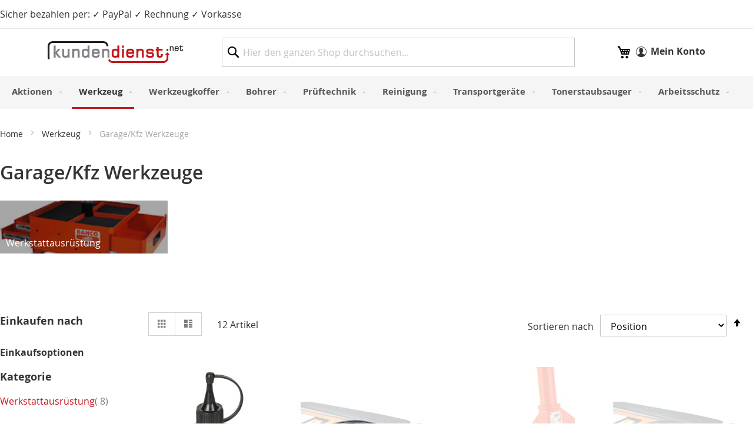

--- FILE ---
content_type: text/html; charset=UTF-8
request_url: https://www.kundendienst.net/werkzeug-u-zubehor/professionelle-werkzeuge-zur-wartung-reparatur/
body_size: 20152
content:
<!doctype html>
<html lang="de">
    <head >
        <script>
    var LOCALE = 'de\u002DDE';
    var BASE_URL = 'https\u003A\u002F\u002Fwww.kundendienst.net\u002F';
    var require = {
        'baseUrl': 'https\u003A\u002F\u002Fwww.kundendienst.net\u002Fstatic\u002Fversion1764593338\u002Ffrontend\u002FEconsor\u002FKundendienst\u002Fde_DE'
    };</script>        <meta charset="utf-8"/>
<meta name="title" content="Professionelle Werkzeuge zur Wartung &amp; Reparatur-"/>
<meta name="robots" content="INDEX,FOLLOW"/>
<meta name="viewport" content="width=device-width, initial-scale=1"/>
<meta name="format-detection" content="telephone=no"/>
<title>Professionelle Werkzeuge zur Wartung &amp; Reparatur-</title>
<link  rel="stylesheet" type="text/css"  media="all" href="https://www.kundendienst.net/static/version1764593338/frontend/Econsor/Kundendienst/de_DE/mage/calendar.css" />
<link  rel="stylesheet" type="text/css"  media="all" href="https://www.kundendienst.net/static/version1764593338/frontend/Econsor/Kundendienst/de_DE/css/styles-m.css" />
<link  rel="stylesheet" type="text/css"  media="screen and (min-width: 768px)" href="https://www.kundendienst.net/static/version1764593338/frontend/Econsor/Kundendienst/de_DE/css/styles-l.css" />
<link  rel="stylesheet" type="text/css"  media="print" href="https://www.kundendienst.net/static/version1764593338/frontend/Econsor/Kundendienst/de_DE/css/print.css" />
<script  type="text/javascript"  src="https://www.kundendienst.net/static/version1764593338/frontend/Econsor/Kundendienst/de_DE/requirejs/require.js"></script>
<script  type="text/javascript"  src="https://www.kundendienst.net/static/version1764593338/frontend/Econsor/Kundendienst/de_DE/mage/requirejs/mixins.js"></script>
<script  type="text/javascript"  src="https://www.kundendienst.net/static/version1764593338/frontend/Econsor/Kundendienst/de_DE/requirejs-config.js"></script>
<link  rel="icon" type="image/x-icon" href="https://www.kundendienst.net/media/favicon/websites/47/favicon.ico" />
<link  rel="shortcut icon" type="image/x-icon" href="https://www.kundendienst.net/media/favicon/websites/47/favicon.ico" />
<!-- Start cookieyes banner -->
<script id="cookieyes" type="text/javascript" src="https://cdn-cookieyes.com/client_data/5d6734665c25172e6f4878de/script.js"></script>
<!-- End cookieyes banner -->            <script type="text/x-magento-init">
        {
            "*": {
                "Magento_PageCache/js/form-key-provider": {
                    "isPaginationCacheEnabled":
                        0                }
            }
        }
    </script>
    </head>
    <body data-container="body"
          data-mage-init='{"loaderAjax": {}, "loader": { "icon": "https://www.kundendienst.net/static/version1764593338/frontend/Econsor/Kundendienst/de_DE/images/loader-2.gif"}}'
        id="html-body" class="page-with-filter page-products categorypath-werkzeug-u-zubehor-professionelle-werkzeuge-zur-wartung-reparatur- category-professionelle-werkzeuge-zur-wartung-reparatur catalog-category-view page-layout-2columns-left">
        
<script type="text/x-magento-init">
    {
        "*": {
            "Magento_PageBuilder/js/widget-initializer": {
                "config": {"[data-content-type=\"slider\"][data-appearance=\"default\"]":{"Magento_PageBuilder\/js\/content-type\/slider\/appearance\/default\/widget":false},"[data-content-type=\"map\"]":{"Magento_PageBuilder\/js\/content-type\/map\/appearance\/default\/widget":false},"[data-content-type=\"row\"]":{"Magento_PageBuilder\/js\/content-type\/row\/appearance\/default\/widget":false},"[data-content-type=\"tabs\"]":{"Magento_PageBuilder\/js\/content-type\/tabs\/appearance\/default\/widget":false},"[data-content-type=\"slide\"]":{"Magento_PageBuilder\/js\/content-type\/slide\/appearance\/default\/widget":{"buttonSelector":".pagebuilder-slide-button","showOverlay":"hover","dataRole":"slide"}},"[data-content-type=\"banner\"]":{"Magento_PageBuilder\/js\/content-type\/banner\/appearance\/default\/widget":{"buttonSelector":".pagebuilder-banner-button","showOverlay":"hover","dataRole":"banner"}},"[data-content-type=\"buttons\"]":{"Magento_PageBuilder\/js\/content-type\/buttons\/appearance\/inline\/widget":false},"[data-content-type=\"products\"][data-appearance=\"carousel\"]":{"Magento_PageBuilder\/js\/content-type\/products\/appearance\/carousel\/widget":false}},
                "breakpoints": {"desktop":{"label":"Desktop","stage":true,"default":true,"class":"desktop-switcher","icon":"Magento_PageBuilder::css\/images\/switcher\/switcher-desktop.svg","conditions":{"min-width":"1024px"},"options":{"products":{"default":{"slidesToShow":"4"}}}},"tablet":{"conditions":{"max-width":"1024px","min-width":"768px"},"options":{"products":{"default":{"slidesToShow":"3"},"continuous":{"slidesToShow":"2"}}}},"mobile":{"label":"Mobile","stage":true,"class":"mobile-switcher","icon":"Magento_PageBuilder::css\/images\/switcher\/switcher-mobile.svg","media":"only screen and (max-width: 768px)","conditions":{"max-width":"768px","min-width":"640px"},"options":{"products":{"default":{"slidesToShow":"2"}}}},"mobile-small":{"conditions":{"max-width":"640px"},"options":{"products":{"default":{"slidesToShow":"1"},"continuous":{"slidesToShow":"1"}}}}}            }
        }
    }
</script>

<div class="cookie-status-message" id="cookie-status">
    The store will not work correctly when cookies are disabled.</div>
<script type="text&#x2F;javascript">document.querySelector("#cookie-status").style.display = "none";</script>
<script type="text/x-magento-init">
    {
        "*": {
            "cookieStatus": {}
        }
    }
</script>

<script type="text/x-magento-init">
    {
        "*": {
            "mage/cookies": {
                "expires": null,
                "path": "\u002F",
                "domain": ".www.kundendienst.net",
                "secure": true,
                "lifetime": "3600"
            }
        }
    }
</script>
    <noscript>
        <div class="message global noscript">
            <div class="content">
                <p>
                    <strong>JavaScript scheint in Ihrem Browser deaktiviert zu sein.</strong>
                    <span>
                        Um unsere Website in bester Weise zu erfahren, aktivieren Sie Javascript in Ihrem Browser.                    </span>
                </p>
            </div>
        </div>
    </noscript>

<script>
    window.cookiesConfig = window.cookiesConfig || {};
    window.cookiesConfig.secure = true;
</script><script>    require.config({
        map: {
            '*': {
                wysiwygAdapter: 'mage/adminhtml/wysiwyg/tiny_mce/tinymceAdapter'
            }
        }
    });</script><script>    require.config({
        paths: {
            googleMaps: 'https\u003A\u002F\u002Fmaps.googleapis.com\u002Fmaps\u002Fapi\u002Fjs\u003Fv\u003D3\u0026key\u003D'
        },
        config: {
            'Magento_PageBuilder/js/utils/map': {
                style: '',
            },
            'Magento_PageBuilder/js/content-type/map/preview': {
                apiKey: '',
                apiKeyErrorMessage: 'You\u0020must\u0020provide\u0020a\u0020valid\u0020\u003Ca\u0020href\u003D\u0027https\u003A\u002F\u002Fwww.kundendienst.net\u002Fadminhtml\u002Fsystem_config\u002Fedit\u002Fsection\u002Fcms\u002F\u0023cms_pagebuilder\u0027\u0020target\u003D\u0027_blank\u0027\u003EGoogle\u0020Maps\u0020API\u0020key\u003C\u002Fa\u003E\u0020to\u0020use\u0020a\u0020map.'
            },
            'Magento_PageBuilder/js/form/element/map': {
                apiKey: '',
                apiKeyErrorMessage: 'You\u0020must\u0020provide\u0020a\u0020valid\u0020\u003Ca\u0020href\u003D\u0027https\u003A\u002F\u002Fwww.kundendienst.net\u002Fadminhtml\u002Fsystem_config\u002Fedit\u002Fsection\u002Fcms\u002F\u0023cms_pagebuilder\u0027\u0020target\u003D\u0027_blank\u0027\u003EGoogle\u0020Maps\u0020API\u0020key\u003C\u002Fa\u003E\u0020to\u0020use\u0020a\u0020map.'
            },
        }
    });</script><script>
    require.config({
        shim: {
            'Magento_PageBuilder/js/utils/map': {
                deps: ['googleMaps']
            }
        }
    });</script><div class="page-wrapper"><header class="page-header"><div class="panel wrapper"><div class="panel header"><ul class="header links"><li class="item link compare" data-bind="scope: 'compareProducts'" data-role="compare-products-link">
    <a class="action compare no-display" title="Produkte&#x20;vergleichen"
       data-bind="attr: {'href': compareProducts().listUrl}, css: {'no-display': !compareProducts().count}"
    >
        Produkte vergleichen        <span class="counter qty" data-bind="text: compareProducts().countCaption"></span>
    </a>
</li>
<script type="text/x-magento-init">
{"[data-role=compare-products-link]": {"Magento_Ui/js/core/app": {"components":{"compareProducts":{"component":"Magento_Catalog\/js\/view\/compare-products"}}}}}
</script>
    <li class="greet welcome" data-bind="scope: 'customer'">
        <!-- ko if: customer().fullname  -->
        <span class="logged-in"
              data-bind="text: new String('Willkommen, %1!').
              replace('%1', customer().fullname)">
        </span>
        <!-- /ko -->
        <!-- ko ifnot: customer().fullname  -->
        <span class="not-logged-in"
              data-bind="text: 'Sicher bezahlen per:  ✓ PayPal  ✓ Rechnung  ✓ Vorkasse'"></span>
                <!-- /ko -->
    </li>
        <script type="text/x-magento-init">
        {
            "*": {
                "Magento_Ui/js/core/app": {
                    "components": {
                        "customer": {
                            "component": "Magento_Customer/js/view/customer"
                        }
                    }
                }
            }
        }
    </script>
</ul><a class="action skip contentarea"
   href="#contentarea">
    <span>
        Direkt zum Inhalt    </span>
</a>
</div></div><div class="header content d-flex align-items-center justify-between gap-3"><div class="header-container ec-logo"><span data-action="toggle-nav" class="action nav-toggle"><span>Navigation umschalten</span></span>
<a
    class="logo"
    href="https://www.kundendienst.net/"
    title="Kundendienst&#x20;Logo"
    aria-label="store logo">
    <img src="https://www.kundendienst.net/media/logo/stores/5/logo.jpg"
         title="Kundendienst&#x20;Logo"
         alt="Kundendienst&#x20;Logo"
            width="230"                />
</a>
</div><div class="header-container ec-search d-flex-grow"><div class="block block-search">
    <div class="block block-title"><strong>Suche</strong></div>
    <div class="block block-content">
        <form class="form minisearch" id="search_mini_form"
              action="https://www.kundendienst.net/catalogsearch/result/" method="get">
                        <div class="field search">
                <label class="label" for="search" data-role="minisearch-label">
                    <span>Suche</span>
                </label>
                <div class="control">
                    <input id="search"
                           data-mage-init='{
                            "quickSearch": {
                                "formSelector": "#search_mini_form",
                                "url": "https://www.kundendienst.net/search/ajax/suggest/",
                                "destinationSelector": "#search_autocomplete",
                                "minSearchLength": "3"
                            }
                        }'
                           type="text"
                           name="q"
                           value=""
                           placeholder="Hier&#x20;den&#x20;ganzen&#x20;Shop&#x20;durchsuchen..."
                           class="input-text"
                           maxlength="128"
                           role="combobox"
                           aria-haspopup="false"
                           aria-autocomplete="both"
                           autocomplete="off"
                           aria-expanded="false"/>
                    <div id="search_autocomplete" class="search-autocomplete"></div>
                    <div class="nested">
    <a class="action advanced" href="https://www.kundendienst.net/catalogsearch/advanced/" data-action="advanced-search">
        Erweiterte Suche    </a>
</div>
                </div>
            </div>
            <div class="actions">
                <button type="submit"
                        title="Suche"
                        class="action search"
                        aria-label="Search"
                >
                    <span>Suche</span>
                </button>
            </div>
        </form>
    </div>
</div>
</div><div class="header-container ec-account d-flex col-gap-2 align-items-center">
<div data-block="minicart" class="minicart-wrapper">
    <a class="action showcart" href="https://www.kundendienst.net/checkout/cart/"
       data-bind="scope: 'minicart_content'">
        <span class="text">Mein Warenkorb</span>
        <span class="counter qty empty"
              data-bind="css: { empty: !!getCartParam('summary_count') == false && !isLoading() },
               blockLoader: isLoading">
            <span class="counter-number">
                <!-- ko if: getCartParam('summary_count') -->
                <!-- ko text: getCartParam('summary_count').toLocaleString(window.LOCALE) --><!-- /ko -->
                <!-- /ko -->
            </span>
            <span class="counter-label">
            <!-- ko if: getCartParam('summary_count') -->
                <!-- ko text: getCartParam('summary_count').toLocaleString(window.LOCALE) --><!-- /ko -->
                <!-- ko i18n: 'items' --><!-- /ko -->
            <!-- /ko -->
            </span>
        </span>
    </a>
            <div class="block block-minicart"
             data-role="dropdownDialog"
             data-mage-init='{"dropdownDialog":{
                "appendTo":"[data-block=minicart]",
                "triggerTarget":".showcart",
                "timeout": "2000",
                "closeOnMouseLeave": false,
                "closeOnEscape": true,
                "triggerClass":"active",
                "parentClass":"active",
                "buttons":[]}}'>
            <div id="minicart-content-wrapper" data-bind="scope: 'minicart_content'">
                <!-- ko template: getTemplate() --><!-- /ko -->
            </div>
                    </div>
        <script>window.checkout = {"shoppingCartUrl":"https:\/\/www.kundendienst.net\/checkout\/cart\/","checkoutUrl":"https:\/\/www.kundendienst.net\/checkout\/","updateItemQtyUrl":"https:\/\/www.kundendienst.net\/checkout\/sidebar\/updateItemQty\/","removeItemUrl":"https:\/\/www.kundendienst.net\/checkout\/sidebar\/removeItem\/","imageTemplate":"Magento_Catalog\/product\/image_with_borders","baseUrl":"https:\/\/www.kundendienst.net\/","minicartMaxItemsVisible":5,"websiteId":"47","maxItemsToDisplay":10,"storeId":"5","storeGroupId":"5","agreementIds":["1","2"],"customerLoginUrl":"https:\/\/www.kundendienst.net\/customer\/account\/login\/referer\/aHR0cHM6Ly93d3cua3VuZGVuZGllbnN0Lm5ldC93ZXJremV1Zy11LXp1YmVob3IvcHJvZmVzc2lvbmVsbGUtd2Vya3pldWdlLXp1ci13YXJ0dW5nLXJlcGFyYXR1ci8~\/","isRedirectRequired":false,"autocomplete":"off","captcha":{"user_login":{"isCaseSensitive":false,"imageHeight":50,"imageSrc":"","refreshUrl":"https:\/\/www.kundendienst.net\/captcha\/refresh\/","isRequired":false,"timestamp":1769785919}}}</script>    <script type="text/x-magento-init">
    {
        "[data-block='minicart']": {
            "Magento_Ui/js/core/app": {"components":{"minicart_content":{"children":{"subtotal.container":{"children":{"subtotal":{"children":{"subtotal.totals":{"config":{"display_cart_subtotal_incl_tax":0,"display_cart_subtotal_excl_tax":1,"template":"Magento_Tax\/checkout\/minicart\/subtotal\/totals"},"children":{"subtotal.totals.msrp":{"component":"Magento_Msrp\/js\/view\/checkout\/minicart\/subtotal\/totals","config":{"displayArea":"minicart-subtotal-hidden","template":"Magento_Msrp\/checkout\/minicart\/subtotal\/totals"}}},"component":"Magento_Tax\/js\/view\/checkout\/minicart\/subtotal\/totals"}},"component":"uiComponent","config":{"template":"Magento_Checkout\/minicart\/subtotal"}}},"component":"uiComponent","config":{"displayArea":"subtotalContainer"}},"item.renderer":{"component":"Magento_Checkout\/js\/view\/cart-item-renderer","config":{"displayArea":"defaultRenderer","template":"Magento_Checkout\/minicart\/item\/default"},"children":{"item.image":{"component":"Magento_Catalog\/js\/view\/image","config":{"template":"Magento_Catalog\/product\/image","displayArea":"itemImage"}},"checkout.cart.item.price.sidebar":{"component":"uiComponent","config":{"template":"Magento_Checkout\/minicart\/item\/price","displayArea":"priceSidebar"}}}},"extra_info":{"component":"uiComponent","config":{"displayArea":"extraInfo"}},"promotion":{"component":"uiComponent","config":{"displayArea":"promotion"}}},"config":{"itemRenderer":{"default":"defaultRenderer","simple":"defaultRenderer","virtual":"defaultRenderer"},"template":"Magento_Checkout\/minicart\/content"},"component":"Magento_Checkout\/js\/view\/minicart"}},"types":[]}        },
        "*": {
            "Magento_Ui/js/block-loader": "https\u003A\u002F\u002Fwww.kundendienst.net\u002Fstatic\u002Fversion1764593338\u002Ffrontend\u002FEconsor\u002FKundendienst\u002Fde_DE\u002Fimages\u002Floader\u002D1.gif"
        }
    }
    </script>
</div>
<div class="header-account-wrapper">
<strong class="header-account-label" title="Mein Konto">
    Mein Konto</strong>
<ul class="header account links"><li><a href="https://www.kundendienst.net/customer/account/" id="idpI4S4qH7" >Mein Konto</a></li><li class="link wishlist" data-bind="scope: 'wishlist'">
    <a href="https://www.kundendienst.net/wishlist/">Mein Wunschzettel        <!-- ko if: wishlist().counter -->
        <span data-bind="text: wishlist().counter" class="counter qty"></span>
        <!-- /ko -->
    </a>
</li>
<script type="text/x-magento-init">
    {
        "*": {
            "Magento_Ui/js/core/app": {
                "components": {
                    "wishlist": {
                        "component": "Magento_Wishlist/js/view/wishlist"
                    }
                }
            }
        }
    }

</script>
<li><a href="https://www.kundendienst.net/customer/account/create/" id="id4xbHPxvu" >Ein Konto erstellen</a></li><li class="link authorization-link" data-label="oder">
    <a href="https://www.kundendienst.net/customer/account/login/referer/aHR0cHM6Ly93d3cua3VuZGVuZGllbnN0Lm5ldC93ZXJremV1Zy11LXp1YmVob3IvcHJvZmVzc2lvbmVsbGUtd2Vya3pldWdlLXp1ci13YXJ0dW5nLXJlcGFyYXR1ci8~/"        >Anmelden</a>
</li>
</ul></div></div></div></header>    <div class="sections nav-sections">
                <div class="section-items nav-sections-items"
             data-mage-init='{"tabs":{"openedState":"active"}}'>
                                            <div class="section-item-title nav-sections-item-title"
                     data-role="collapsible">
                    <a class="nav-sections-item-switch"
                       data-toggle="switch" href="#store.menu">
                        Menü                    </a>
                </div>
                <div class="section-item-content nav-sections-item-content"
                     id="store.menu"
                     data-role="content">
                    
<nav class="navigation" data-action="navigation">
    <ul data-mage-init='{"menu":{"responsive":true, "expanded":true, "position":{"my":"left top","at":"left bottom"}}}'>
        <li  class="level0 nav-1 category-item first level-top parent"><a href="https://www.kundendienst.net/aktionen/"  class="level-top" ><span>Aktionen</span></a><ul class="level0 submenu"><li  class="level1 nav-1-1 category-item first"><a href="https://www.kundendienst.net/aktionen/sale/" ><span>% Sale</span></a></li><li  class="level1 nav-1-2 category-item"><a href="https://www.kundendienst.net/aktionen/wiha-sales/" ><span>Wiha Sales</span></a></li><li  class="level1 nav-1-3 category-item"><a href="https://www.kundendienst.net/aktionen/bahco-werkzeug-boxen/" ><span>BAHCO Werkzeug Boxen</span></a></li><li  class="level1 nav-1-4 category-item last"><a href="https://www.kundendienst.net/aktionen/extranews/" ><span>ExtraNews</span></a></li></ul></li><li  class="level0 nav-2 category-item has-active level-top parent"><a href="https://www.kundendienst.net/werkzeug-u-zubehor/"  class="level-top" ><span>Werkzeug</span></a><ul class="level0 submenu"><li  class="level1 nav-2-1 category-item first"><a href="https://www.kundendienst.net/werkzeug-u-zubehor/abisolieren-abmantelwerkzeuge/" ><span>Abisolieren und Abmanteln</span></a></li><li  class="level1 nav-2-2 category-item"><a href="https://www.kundendienst.net/werkzeug-u-zubehor/bits-und-co/" ><span>Bits und Co.</span></a></li><li  class="level1 nav-2-3 category-item"><a href="https://www.kundendienst.net/werkzeug-u-zubehor/crimpwerkzeuge/" ><span>Crimpwerkzeuge</span></a></li><li  class="level1 nav-2-4 category-item"><a href="https://www.kundendienst.net/werkzeug-u-zubehor/drahtbursten/" ><span>Drahtbürsten</span></a></li><li  class="level1 nav-2-5 category-item"><a href="https://www.kundendienst.net/werkzeug-u-zubehor/elektronic-und-feinmechanik/" ><span>Elektronik und Feinmechanikwerkzeug</span></a></li><li  class="level1 nav-2-6 category-item"><a href="https://www.kundendienst.net/werkzeug-u-zubehor/farbschaber/" ><span>Farbschaber und Abziehklingen</span></a></li><li  class="level1 nav-2-7 category-item"><a href="https://www.kundendienst.net/werkzeug-u-zubehor/feilen/" ><span>Feilen</span></a></li><li  class="level1 nav-2-8 category-item"><a href="https://www.kundendienst.net/werkzeug-u-zubehor/gartensortiment/" ><span>Gartensortiment</span></a></li><li  class="level1 nav-2-9 category-item active"><a href="https://www.kundendienst.net/werkzeug-u-zubehor/professionelle-werkzeuge-zur-wartung-reparatur/" ><span>Garage/Kfz Werkzeuge</span></a></li><li  class="level1 nav-2-10 category-item"><a href="https://www.kundendienst.net/werkzeug-u-zubehor/halten-und-fixieren/" ><span>Halten und Fixieren</span></a></li><li  class="level1 nav-2-11 category-item"><a href="https://www.kundendienst.net/werkzeug-u-zubehor/hammer/" ><span>Hämmer</span></a></li><li  class="level1 nav-2-12 category-item"><a href="https://www.kundendienst.net/werkzeug-u-zubehor/handsagen/" ><span>Handsägen</span></a></li><li  class="level1 nav-2-13 category-item"><a href="https://www.kundendienst.net/werkzeug-u-zubehor/kabelbinder/" ><span>Kabelbinder</span></a></li><li  class="level1 nav-2-14 category-item"><a href="https://www.kundendienst.net/werkzeug-u-zubehor/kabelschneider/" ><span>Kabelschneider</span></a></li><li  class="level1 nav-2-15 category-item"><a href="https://www.kundendienst.net/werkzeug-u-zubehor/kabeltrommeln/" ><span>Kabeltrommeln, Kabel, Verteiler, Leuchten</span></a></li><li  class="level1 nav-2-16 category-item"><a href="https://www.kundendienst.net/werkzeug-u-zubehor/klebebander-und-klebstoffe/" ><span>Klebebänder und Klebstoffe</span></a></li><li  class="level1 nav-2-17 category-item"><a href="https://www.kundendienst.net/werkzeug-u-zubehor/messer-cutter-und-scheren/" ><span>Messer, Cutter u. Scheren</span></a></li><li  class="level1 nav-2-18 category-item"><a href="https://www.kundendienst.net/werkzeug-u-zubehor/rollgabelschlussel/" ><span>Rollgabelschlüssel</span></a></li><li  class="level1 nav-2-19 category-item"><a href="https://www.kundendienst.net/werkzeug-u-zubehor/sanitar-u-heizungswerkzeuge/" ><span>Sanitär- und Heizungs-Spezialwerkzeuge</span></a></li><li  class="level1 nav-2-20 category-item"><a href="https://www.kundendienst.net/werkzeug-u-zubehor/schaltschrankschlussel/" ><span>Schaltschrankschlüssel</span></a></li><li  class="level1 nav-2-21 category-item"><a href="https://www.kundendienst.net/werkzeug-u-zubehor/schraubendreher/" ><span>Schraubendreher</span></a></li><li  class="level1 nav-2-22 category-item"><a href="https://www.kundendienst.net/werkzeug-u-zubehor/schraubendreher-satze/" ><span>Schraubendreher Sätze</span></a></li><li  class="level1 nav-2-23 category-item"><a href="https://www.kundendienst.net/werkzeug-u-zubehor/schraubenschlussel/" ><span>Schraubenschlüssel</span></a></li><li  class="level1 nav-2-24 category-item"><a href="https://www.kundendienst.net/werkzeug-u-zubehor/stechbeitel/" ><span>Stechbeitel</span></a></li><li  class="level1 nav-2-25 category-item"><a href="https://www.kundendienst.net/werkzeug-u-zubehor/steckschlussel-satze/" ><span>Steckschlüssel-Sätze</span></a></li><li  class="level1 nav-2-26 category-item"><a href="https://www.kundendienst.net/werkzeug-u-zubehor/umschaltknarren/" ><span>Umschaltknarren</span></a></li><li  class="level1 nav-2-27 category-item"><a href="https://www.kundendienst.net/werkzeug-u-zubehor/werkbanke/" ><span>Werkbänke</span></a></li><li  class="level1 nav-2-28 category-item"><a href="https://www.kundendienst.net/werkzeug-u-zubehor/werkzeugsortimente/" ><span>Werkzeugsortimente</span></a></li><li  class="level1 nav-2-29 category-item"><a href="https://www.kundendienst.net/werkzeug-u-zubehor/winkelschraubendreher/" ><span>Winkelschraubendreher</span></a></li><li  class="level1 nav-2-30 category-item"><a href="https://www.kundendienst.net/werkzeug-u-zubehor/zangen/" ><span>Zangen</span></a></li><li  class="level1 nav-2-31 category-item last"><a href="https://www.kundendienst.net/werkzeug-u-zubehor/wiha-werkzeug/" ><span>wiha</span></a></li></ul></li><li  class="level0 nav-3 category-item level-top parent"><a href="https://www.kundendienst.net/werkzeugkoffer-und-taschen/"  class="level-top" ><span>Werkzeugkoffer</span></a><ul class="level0 submenu"><li  class="level1 nav-3-1 category-item first"><a href="https://www.kundendienst.net/werkzeugkoffer-und-taschen/parat/" ><span>PARAT</span></a></li><li  class="level1 nav-3-2 category-item"><a href="https://www.kundendienst.net/werkzeugkoffer-und-taschen/hepco-becker/" ><span>Hepco &amp; Becker</span></a></li><li  class="level1 nav-3-3 category-item"><a href="https://www.kundendienst.net/werkzeugkoffer-und-taschen/raaco/" ><span>raaco</span></a></li><li  class="level1 nav-3-4 category-item"><a href="https://www.kundendienst.net/werkzeugkoffer-und-taschen/gt-line/" ><span>GT LINE</span></a></li><li  class="level1 nav-3-5 category-item"><a href="https://www.kundendienst.net/werkzeugkoffer-und-taschen/laptop-und-businesstaschen/" ><span>Laptop- und Businesstaschen</span></a></li><li  class="level1 nav-3-6 category-item"><a href="https://www.kundendienst.net/werkzeugkoffer-und-taschen/werkzeugrucksacke/" ><span>Werkzeugrucksäcke</span></a></li><li  class="level1 nav-3-7 category-item"><a href="https://www.kundendienst.net/werkzeugkoffer-und-taschen/peli-scutzkoffer/" ><span>Peli™ Schutzkoffer</span></a></li><li  class="level1 nav-3-8 category-item"><a href="https://www.kundendienst.net/werkzeugkoffer-und-taschen/plano/" ><span>Plano</span></a></li><li  class="level1 nav-3-9 category-item"><a href="https://www.kundendienst.net/werkzeugkoffer-und-taschen/tanos/" ><span>TANOS</span></a></li><li  class="level1 nav-3-10 category-item"><a href="https://www.kundendienst.net/werkzeugkoffer-und-taschen/zarges-logistikgerate/" ><span>ZARGES Logistikgeräte</span></a></li><li  class="level1 nav-3-11 category-item"><a href="https://www.kundendienst.net/werkzeugkoffer-und-taschen/b-w-international-werkzeugkoffer-fahradkoffer-und-outdoorcases/" ><span>B&amp;W International Werkzeugkoffer Fahrradkoffer und Outdoorcases</span></a></li><li  class="level1 nav-3-12 category-item"><a href="https://www.kundendienst.net/werkzeugkoffer-und-taschen/werkzeugkasten/" ><span>Werkzeugkästen</span></a></li><li  class="level1 nav-3-13 category-item"><a href="https://www.kundendienst.net/werkzeugkoffer-und-taschen/bahco-werkzeug-boxen/" ><span>BAHCO Werkzeug Boxen</span></a></li><li  class="level1 nav-3-14 category-item"><a href="https://www.kundendienst.net/werkzeugkoffer-und-taschen/werkstattwagen/" ><span>Werkstattwagen</span></a></li><li  class="level1 nav-3-15 category-item"><a href="https://www.kundendienst.net/werkzeugkoffer-und-taschen/knipex/" ><span>Knipex</span></a></li><li  class="level1 nav-3-16 category-item last"><a href="https://www.kundendienst.net/werkzeugkoffer-und-taschen/l-boxx/" ><span>Die L-BOXX®</span></a></li></ul></li><li  class="level0 nav-4 category-item level-top parent"><a href="https://www.kundendienst.net/bohrer-metallbearbeitung/"  class="level-top" ><span>Bohrer</span></a><ul class="level0 submenu"><li  class="level1 nav-4-1 category-item first"><a href="https://www.kundendienst.net/bohrer-metallbearbeitung/sds-hammerbohrer-meissel/" ><span>SDS-Hammerbohrer &amp; Meissel</span></a></li><li  class="level1 nav-4-2 category-item"><a href="https://www.kundendienst.net/bohrer-metallbearbeitung/stein-und-betonbohrer/" ><span>Stein- &amp; Betonbohrer</span></a></li><li  class="level1 nav-4-3 category-item"><a href="https://www.kundendienst.net/bohrer-metallbearbeitung/hss-metallbohrer/" ><span>HSS Metallbohrer</span></a></li><li  class="level1 nav-4-4 category-item"><a href="https://www.kundendienst.net/bohrer-metallbearbeitung/hss-stahlbohrer/" ><span>HSS Stahlbohrer</span></a></li><li  class="level1 nav-4-5 category-item"><a href="https://www.kundendienst.net/bohrer-metallbearbeitung/hss-cobalt-sthlbohrer/" ><span>HSS Cobalt Stahlbohrer</span></a></li><li  class="level1 nav-4-6 category-item"><a href="https://www.kundendienst.net/bohrer-metallbearbeitung/htp-spiralbohrer/" ><span>HTP -SPIRALBOHRER</span></a></li><li  class="level1 nav-4-7 category-item"><a href="https://www.kundendienst.net/bohrer-metallbearbeitung/spezialbohrer/" ><span>Spezialbohrer</span></a></li><li  class="level1 nav-4-8 category-item"><a href="https://www.kundendienst.net/bohrer-metallbearbeitung/glas-fliesenbohrer/" ><span>Glas- &amp; Fliesenbohrer</span></a></li><li  class="level1 nav-4-9 category-item"><a href="https://www.kundendienst.net/bohrer-metallbearbeitung/holzbohrer/" ><span>Holzbohrer</span></a></li><li  class="level1 nav-4-10 category-item"><a href="https://www.kundendienst.net/bohrer-metallbearbeitung/gewindewerkzeuge/" ><span>Gewindewerkzeuge</span></a></li><li  class="level1 nav-4-11 category-item"><a href="https://www.kundendienst.net/bohrer-metallbearbeitung/senker/" ><span>Senker</span></a></li><li  class="level1 nav-4-12 category-item"><a href="https://www.kundendienst.net/bohrer-metallbearbeitung/blechschal-stufenbohrer/" ><span>Blechschäl- &amp; Stufenbohrer</span></a></li><li  class="level1 nav-4-13 category-item"><a href="https://www.kundendienst.net/bohrer-metallbearbeitung/frasstifte/" ><span>Frässtifte</span></a></li><li  class="level1 nav-4-14 category-item last"><a href="https://www.kundendienst.net/bohrer-metallbearbeitung/kassetten-sets/" ><span>Kassetten, Sets</span></a></li></ul></li><li  class="level0 nav-5 category-item level-top parent"><a href="https://www.kundendienst.net/pruf-und-messtechnik/"  class="level-top" ><span>Prüftechnik</span></a><ul class="level0 submenu"><li  class="level1 nav-5-1 category-item first"><a href="https://www.kundendienst.net/pruf-und-messtechnik/benning/" ><span>BENNING</span></a></li><li  class="level1 nav-5-2 category-item"><a href="https://www.kundendienst.net/pruf-und-messtechnik/weidmuller/" ><span>Weidmüller Spannungsprüfer</span></a></li><li  class="level1 nav-5-3 category-item"><a href="https://www.kundendienst.net/pruf-und-messtechnik/spannungsprufer-sagab/" ><span>Spannungsprüfer</span></a></li><li  class="level1 nav-5-4 category-item"><a href="https://www.kundendienst.net/pruf-und-messtechnik/einpolige-spannungsprufer/" ><span>Einpolige Spannungsprüfer</span></a></li><li  class="level1 nav-5-5 category-item"><a href="https://www.kundendienst.net/pruf-und-messtechnik/laser-distanzmessgerat/" ><span>Laser Distanzmessgerät</span></a></li><li  class="level1 nav-5-6 category-item"><a href="https://www.kundendienst.net/pruf-und-messtechnik/wasserwaagen/" ><span>Wasserwaagen</span></a></li><li  class="level1 nav-5-7 category-item"><a href="https://www.kundendienst.net/pruf-und-messtechnik/linien-und-punktlaser/" ><span>Linien- und Punktlaser</span></a></li><li  class="level1 nav-5-8 category-item"><a href="https://www.kundendienst.net/pruf-und-messtechnik/gliedermassstabe/" ><span>Gliedermaßstäbe</span></a></li><li  class="level1 nav-5-9 category-item"><a href="https://www.kundendienst.net/pruf-und-messtechnik/prazisionsmesswerkzeuge/" ><span>Präzisionsmesswerkzeuge</span></a></li><li  class="level1 nav-5-10 category-item"><a href="https://www.kundendienst.net/pruf-und-messtechnik/lampen-und-batterien/" ><span>Lampen und Batterien</span></a></li><li  class="level1 nav-5-11 category-item"><a href="https://www.kundendienst.net/pruf-und-messtechnik/massbander/" ><span>Massbänder</span></a></li><li  class="level1 nav-5-12 category-item last"><a href="https://www.kundendienst.net/pruf-und-messtechnik/messrad-mit-stander/" ><span>Messrad mit Ständer</span></a></li></ul></li><li  class="level0 nav-6 category-item level-top parent"><a href="https://www.kundendienst.net/reinigung-pflege/"  class="level-top" ><span>Reinigung</span></a><ul class="level0 submenu"><li  class="level1 nav-6-1 category-item first"><a href="https://www.kundendienst.net/reinigung-pflege/itclean/" ><span>ITclean</span></a></li><li  class="level1 nav-6-2 category-item"><a href="https://www.kundendienst.net/reinigung-pflege/ecs/" ><span>ECS</span></a></li><li  class="level1 nav-6-3 category-item"><a href="https://www.kundendienst.net/reinigung-pflege/dataflash/" ><span>DATAFLASH</span></a></li><li  class="level1 nav-6-4 category-item"><a href="https://www.kundendienst.net/reinigung-pflege/spezialsprays/" ><span>Spezialsprays</span></a></li><li  class="level1 nav-6-5 category-item"><a href="https://www.kundendienst.net/reinigung-pflege/hilfsmittel-fur-reinigung-pflege/" ><span>Hilfsmittel für Reinigung &amp; Pflege</span></a></li><li  class="level1 nav-6-6 category-item"><a href="https://www.kundendienst.net/reinigung-pflege/tucher-schwamme/" ><span>Tücher &amp; Schwämme</span></a></li><li  class="level1 nav-6-7 category-item"><a href="https://www.kundendienst.net/reinigung-pflege/handpflege/" ><span>Handpflege und Handreinigung</span></a></li><li  class="level1 nav-6-8 category-item last"><a href="https://www.kundendienst.net/reinigung-pflege/schmier-und-trennmittel/" ><span>Schmiermittel und Trennmittel</span></a></li></ul></li><li  class="level0 nav-7 category-item level-top parent"><a href="https://www.kundendienst.net/transportgerate-leitern/"  class="level-top" ><span>Transportgeräte</span></a><ul class="level0 submenu"><li  class="level1 nav-7-1 category-item first"><a href="https://www.kundendienst.net/transportgerate-leitern/transportgerate-beg-einfach-transportieren/" ><span>Transportgeräte</span></a></li><li  class="level1 nav-7-2 category-item"><a href="https://www.kundendienst.net/transportgerate-leitern/ruxxacr-by-seco-cart-das-original/" ><span>Sackkarren &amp; Klappwagen von BRAUCKE</span></a></li><li  class="level1 nav-7-3 category-item last"><a href="https://www.kundendienst.net/transportgerate-leitern/leitern/" ><span>Leitern</span></a></li></ul></li><li  class="level0 nav-8 category-item level-top parent"><a href="https://www.kundendienst.net/tonerstaubsauger-filter/"  class="level-top" ><span>Tonerstaubsauger</span></a><ul class="level0 submenu"><li  class="level1 nav-8-1 category-item first last"><a href="https://www.kundendienst.net/tonerstaubsauger-filter/filter-zubehor/" ><span>Filter &amp; Zubehör</span></a></li></ul></li><li  class="level0 nav-9 category-item last level-top parent"><a href="https://www.kundendienst.net/arbeitsschutz/"  class="level-top" ><span>Arbeitsschutz</span></a><ul class="level0 submenu"><li  class="level1 nav-9-1 category-item first"><a href="https://www.kundendienst.net/arbeitsschutz/atemschutz/" ><span>Atemschutz</span></a></li><li  class="level1 nav-9-2 category-item"><a href="https://www.kundendienst.net/arbeitsschutz/augenschutz/" ><span>Augenschutz</span></a></li><li  class="level1 nav-9-3 category-item"><a href="https://www.kundendienst.net/arbeitsschutz/gehoerschutz/" ><span>Gehoerschutz</span></a></li><li  class="level1 nav-9-4 category-item"><a href="https://www.kundendienst.net/arbeitsschutz/handschutz/" ><span>Handschutz</span></a></li><li  class="level1 nav-9-5 category-item"><a href="https://www.kundendienst.net/arbeitsschutz/sicherheits-antirutschmatten-black-cat/" ><span>Ladungssicherung Sicherheits- Antirutschmatten</span></a></li><li  class="level1 nav-9-6 category-item"><a href="https://www.kundendienst.net/arbeitsschutz/ladungssicherung-zurrgurte-und-abdecknetze/" ><span>Ladungssicherung Zurrgurte und Abdecknetze</span></a></li><li  class="level1 nav-9-7 category-item last"><a href="https://www.kundendienst.net/arbeitsschutz/antirutsch-matten-von-tanos/" ><span>Antirutsch-Matten von TANOS „T-Exact“ und „T-Tec“</span></a></li></ul></li>            </ul>
</nav>
                </div>
                                            <div class="section-item-title nav-sections-item-title"
                     data-role="collapsible">
                    <a class="nav-sections-item-switch"
                       data-toggle="switch" href="#store.links">
                        Konto                    </a>
                </div>
                <div class="section-item-content nav-sections-item-content"
                     id="store.links"
                     data-role="content">
                    <!-- Account links -->                </div>
                                    </div>
    </div>
<div class="category-view">    <div class="category-cms">
        <div data-content-type="html" data-appearance="default" data-element="main" data-decoded="true"></div>    </div>
</div><div class="breadcrumbs">
    <ul class="items">
                    <li class="item home">
                            <a href="https://www.kundendienst.net/"
                   title="Zur Homepage">
                    Home                </a>
                        </li>
                    <li class="item category2623">
                            <a href="https://www.kundendienst.net/werkzeug-u-zubehor/"
                   title="">
                    Werkzeug                </a>
                        </li>
                    <li class="item category2941">
                            <strong>Garage/Kfz Werkzeuge</strong>
                        </li>
            </ul>
</div>
<main id="maincontent" class="page-main"><a id="contentarea" tabindex="-1"></a>
<div class="page-title-wrapper">
    <h1 class="page-title"
         id="page-title-heading"                     aria-labelledby="page-title-heading&#x20;toolbar-amount"
        >
        <span class="base" data-ui-id="page-title-wrapper" >Garage/Kfz Werkzeuge</span>    </h1>
    </div>

<div class="category-wrapper">
    <div class="subcategory-container">
                    <a href="werkstattausrustung"
               class="subcategory-item">
                <img alt="Werkstattausrüstung"
                     src="https://www.kundendienst.net/media/catalog/category/Werkstattausr_stung-katego.jpg"
                     class="subcategory-img"/>
                <span class="subcategory-title">Werkstattausrüstung</span>
            </a>
            </div>
    </div>

<script>
    function showMoreButton() {
        let container = document.querySelector('.subcategory-container'),
            button = document.getElementById('show-more'),
            toggleClassName = 'ec-show-more',
            showMoreLabel = "Mehr anzeigen",
            showLessLabel = "Weniger anzeigen";

        if (container.classList.contains(toggleClassName)) {
            container.classList.remove(toggleClassName);
            button.textContent = showMoreLabel;
            container.style.maxHeight = null;
        } else {
            container.classList.add(toggleClassName);
            button.textContent = showLessLabel;
        }
    }
</script>

<div class="page messages"><div data-placeholder="messages"></div>
<div data-bind="scope: 'messages'">
    <!-- ko if: cookieMessages && cookieMessages.length > 0 -->
    <div aria-atomic="true" role="alert" data-bind="foreach: { data: cookieMessages, as: 'message' }" class="messages">
        <div data-bind="attr: {
            class: 'message-' + message.type + ' ' + message.type + ' message',
            'data-ui-id': 'message-' + message.type
        }">
            <div data-bind="html: $parent.prepareMessageForHtml(message.text)"></div>
        </div>
    </div>
    <!-- /ko -->

    <!-- ko if: messages().messages && messages().messages.length > 0 -->
    <div aria-atomic="true" role="alert" class="messages" data-bind="foreach: {
        data: messages().messages, as: 'message'
    }">
        <div data-bind="attr: {
            class: 'message-' + message.type + ' ' + message.type + ' message',
            'data-ui-id': 'message-' + message.type
        }">
            <div data-bind="html: $parent.prepareMessageForHtml(message.text)"></div>
        </div>
    </div>
    <!-- /ko -->
</div>
<script type="text/x-magento-init">
    {
        "*": {
            "Magento_Ui/js/core/app": {
                "components": {
                        "messages": {
                            "component": "Magento_Theme/js/view/messages"
                        }
                    }
                }
            }
    }
</script>
</div><div class="columns"><div class="column main"><input name="form_key" type="hidden" value="gZSsHxExS4ZiXSft" /><div id="authenticationPopup" data-bind="scope:'authenticationPopup', style: {display: 'none'}">
        <script>window.authenticationPopup = {"autocomplete":"off","customerRegisterUrl":"https:\/\/www.kundendienst.net\/customer\/account\/create\/","customerForgotPasswordUrl":"https:\/\/www.kundendienst.net\/customer\/account\/forgotpassword\/","baseUrl":"https:\/\/www.kundendienst.net\/","customerLoginUrl":"https:\/\/www.kundendienst.net\/customer\/ajax\/login\/"}</script>    <!-- ko template: getTemplate() --><!-- /ko -->
        <script type="text/x-magento-init">
        {
            "#authenticationPopup": {
                "Magento_Ui/js/core/app": {"components":{"authenticationPopup":{"component":"Magento_Customer\/js\/view\/authentication-popup","children":{"messages":{"component":"Magento_Ui\/js\/view\/messages","displayArea":"messages"},"captcha":{"component":"Magento_Captcha\/js\/view\/checkout\/loginCaptcha","displayArea":"additional-login-form-fields","formId":"user_login","configSource":"checkout"},"magecomp_hcaptcha":{"component":"Magecomp_Hcaptcha\/js\/Hcaptcha","displayArea":"additional-login-form-fields","configSource":"checkoutConfig","hCaptchaId":"magecomp-hcaptcha-popup-login","zone":"login","badge":"inline","settings":{"siteKey":"4f44c35c-7626-42e0-bc72-53029b94730e","size":"normal","badge":null,"theme":"light","lang":null,"enabled":{"login":true,"create":true,"forgot":true,"contact":true,"review":true,"newsletter":true,"sendfriend":true}}}}}}}            },
            "*": {
                "Magento_Ui/js/block-loader": "https\u003A\u002F\u002Fwww.kundendienst.net\u002Fstatic\u002Fversion1764593338\u002Ffrontend\u002FEconsor\u002FKundendienst\u002Fde_DE\u002Fimages\u002Floader\u002D1.gif"
                            }
        }
    </script>
</div>
<script type="text/x-magento-init">
    {
        "*": {
            "Magento_Customer/js/section-config": {
                "sections": {"stores\/store\/switch":["*"],"stores\/store\/switchrequest":["*"],"directory\/currency\/switch":["*"],"*":["messages"],"customer\/account\/logout":["*","recently_viewed_product","recently_compared_product","persistent"],"customer\/account\/loginpost":["*"],"customer\/account\/createpost":["*"],"customer\/account\/editpost":["*"],"customer\/ajax\/login":["checkout-data","cart","captcha"],"catalog\/product_compare\/add":["compare-products"],"catalog\/product_compare\/remove":["compare-products"],"catalog\/product_compare\/clear":["compare-products"],"sales\/guest\/reorder":["cart"],"sales\/order\/reorder":["cart"],"checkout\/cart\/add":["cart","directory-data"],"checkout\/cart\/delete":["cart"],"checkout\/cart\/updatepost":["cart"],"checkout\/cart\/updateitemoptions":["cart"],"checkout\/cart\/couponpost":["cart"],"checkout\/cart\/estimatepost":["cart"],"checkout\/cart\/estimateupdatepost":["cart"],"checkout\/onepage\/saveorder":["cart","checkout-data","last-ordered-items"],"checkout\/sidebar\/removeitem":["cart"],"checkout\/sidebar\/updateitemqty":["cart"],"rest\/*\/v1\/carts\/*\/payment-information":["cart","last-ordered-items","captcha","instant-purchase"],"rest\/*\/v1\/guest-carts\/*\/payment-information":["cart","captcha"],"rest\/*\/v1\/guest-carts\/*\/selected-payment-method":["cart","checkout-data"],"rest\/*\/v1\/carts\/*\/selected-payment-method":["cart","checkout-data","instant-purchase"],"customer\/address\/*":["instant-purchase"],"customer\/account\/*":["instant-purchase"],"vault\/cards\/deleteaction":["instant-purchase"],"multishipping\/checkout\/overviewpost":["cart"],"paypal\/express\/placeorder":["cart","checkout-data"],"paypal\/payflowexpress\/placeorder":["cart","checkout-data"],"paypal\/express\/onauthorization":["cart","checkout-data"],"persistent\/index\/unsetcookie":["persistent"],"review\/product\/post":["review"],"wishlist\/index\/add":["wishlist"],"wishlist\/index\/remove":["wishlist"],"wishlist\/index\/updateitemoptions":["wishlist"],"wishlist\/index\/update":["wishlist"],"wishlist\/index\/cart":["wishlist","cart"],"wishlist\/index\/fromcart":["wishlist","cart"],"wishlist\/index\/allcart":["wishlist","cart"],"wishlist\/shared\/allcart":["wishlist","cart"],"wishlist\/shared\/cart":["cart"],"braintree\/paypal\/placeorder":["cart","checkout-data"],"braintree\/googlepay\/placeorder":["cart","checkout-data"]},
                "clientSideSections": ["checkout-data","cart-data"],
                "baseUrls": ["https:\/\/www.kundendienst.net\/"],
                "sectionNames": ["messages","customer","compare-products","last-ordered-items","cart","directory-data","captcha","instant-purchase","loggedAsCustomer","persistent","review","wishlist","recently_viewed_product","recently_compared_product","product_data_storage","paypal-billing-agreement"]            }
        }
    }
</script>
<script type="text/x-magento-init">
    {
        "*": {
            "Magento_Customer/js/customer-data": {
                "sectionLoadUrl": "https\u003A\u002F\u002Fwww.kundendienst.net\u002Fcustomer\u002Fsection\u002Fload\u002F",
                "expirableSectionLifetime": 60,
                "expirableSectionNames": ["cart","persistent"],
                "cookieLifeTime": "3600",
                "updateSessionUrl": "https\u003A\u002F\u002Fwww.kundendienst.net\u002Fcustomer\u002Faccount\u002FupdateSession\u002F"
            }
        }
    }
</script>
<script type="text/x-magento-init">
    {
        "*": {
            "Magento_Customer/js/invalidation-processor": {
                "invalidationRules": {
                    "website-rule": {
                        "Magento_Customer/js/invalidation-rules/website-rule": {
                            "scopeConfig": {
                                "websiteId": "47"
                            }
                        }
                    }
                }
            }
        }
    }
</script>
<script type="text/x-magento-init">
    {
        "body": {
            "pageCache": {"url":"https:\/\/www.kundendienst.net\/page_cache\/block\/render\/id\/2941\/","handles":["default","catalog_category_view","catalog_category_view_type_layered","catalog_category_view_displaymode_products_and_page","catalog_category_view_id_2941"],"originalRequest":{"route":"catalog","controller":"category","action":"view","uri":"\/werkzeug-u-zubehor\/professionelle-werkzeuge-zur-wartung-reparatur\/"},"versionCookieName":"private_content_version"}        }
    }
</script>
                <div class="toolbar toolbar-products" data-mage-init='{"productListToolbarForm":{"mode":"product_list_mode","direction":"product_list_dir","order":"product_list_order","limit":"product_list_limit","modeDefault":"grid","directionDefault":"asc","orderDefault":"position","limitDefault":12,"url":"https:\/\/www.kundendienst.net\/werkzeug-u-zubehor\/professionelle-werkzeuge-zur-wartung-reparatur\/","formKey":"gZSsHxExS4ZiXSft","post":false}}'>
                                        <div class="modes">
                            <strong class="modes-label" id="modes-label">Ansicht als</strong>
                                                <strong title="Raster"
                            class="modes-mode active mode-grid"
                            data-value="grid">
                        <span>Raster</span>
                    </strong>
                                                                <a class="modes-mode mode-list"
                       title="Liste"
                       href="#"
                       data-role="mode-switcher"
                       data-value="list"
                       id="mode-list"
                       aria-labelledby="modes-label mode-list">
                        <span>Liste</span>
                    </a>
                                        </div>
                        <p class="toolbar-amount" id="toolbar-amount">
            <span class="toolbar-number">12</span> Artikel    </p>
                            <div class="toolbar-sorter sorter">
    <label class="sorter-label" for="sorter">Sortieren nach</label>
    <select id="sorter" data-role="sorter" class="sorter-options">
                    <option value="position"
                                    selected="selected"
                                >
                Position            </option>
                    <option value="name"
                                >
                Produktname            </option>
                    <option value="price"
                                >
                Preis            </option>
                    <option value="manufacturer"
                                >
                Hersteller            </option>
                    <option value="tragevolumen_bis"
                                >
                Tragvermögen bis (kg)            </option>
                    <option value="drehmoment"
                                >
                Drehmoment            </option>
            </select>
            <a title="In&#x20;absteigender&#x20;Reihenfolge"
           href="#"
           class="action sorter-action sort-asc"
           data-role="direction-switcher"
           data-value="desc">
            <span>In absteigender Reihenfolge</span>
        </a>
    </div>
                        </div>
    <script type="text/x-magento-init">
    {
        "body": {
            "addToWishlist": {"productType":["simple","virtual","downloadable","bundle","grouped","configurable"]}        }
    }
</script>
        <div class="products wrapper grid products-grid">
        <ol class="products list items product-items">
                                    <li class="item product product-item">
                <div class="product-item-info"
                     id="product-item-info_9238"
                     data-container="product-grid">
                                                            <a href="https://www.kundendienst.net/hydraulik-ol-iso-vg15-ersatzflasche-a-250-ml.html"
                       class="product photo product-item-photo"
                       tabindex="-1">
                        <span class="product-image-container product-image-container-9238">
    <span class="product-image-wrapper">
        <img class="product-image-photo"
                        src="https://www.kundendienst.net/media/catalog/product/cache/f6a03fc02bbf9fd2f308fb0bb3d5aaaa/h/y/hydraulik-_l-iso-vg15.jpg"
            loading="lazy"
            width="240"
            height="300"
            alt="Hydraulik-&#xD6;l&#x20;ISO&#x20;VG15,&#x20;Ersatzflasche&#x20;a&#x20;250&#x20;ml"/></span>
</span>
<style>.product-image-container-9238 {
    width: 240px;
}
.product-image-container-9238 span.product-image-wrapper {
    padding-bottom: 125%;
}</style><script type="text&#x2F;javascript">prodImageContainers = document.querySelectorAll(".product-image-container-9238");
for (var i = 0; i < prodImageContainers.length; i++) {
    prodImageContainers[i].style.width = "240px";
}
prodImageContainersWrappers = document.querySelectorAll(
    ".product-image-container-9238  span.product-image-wrapper"
);
for (var i = 0; i < prodImageContainersWrappers.length; i++) {
    prodImageContainersWrappers[i].style.paddingBottom = "125%";
}</script>                    </a>
                    <div class="product details product-item-details">
                                                <strong class="product name product-item-name">
                            <a class="product-item-link"
                               href="https://www.kundendienst.net/hydraulik-ol-iso-vg15-ersatzflasche-a-250-ml.html">
                                Hydraulik-Öl ISO VG15, Ersatzflasche a 250 ml                            </a>
                        </strong>
                                                <div class="price-box price-final_price" data-role="priceBox" data-product-id="9238" data-price-box="product-id-9238">
    
<div class="price-container price-final_price&#x20;tax&#x20;weee"
    >
        <div class="price-brutto-netto-wrapper">
        <div class="price-brutto-wrapper">
                            <div class="price-netto-wrapper mbe-1">
                    

    <span class="d-flex gap-1">
        <span>Netto:</span>
        <span id="price-excluding-tax-product-price-9238"
              data-label="Netto"
              data-price-amount="9.2"
              data-price-type="basePrice"
              class="price-wrapper price-excluding-tax clr-primary"
        >
            <span class="price clr-primary">9,20 €</span>
        </span>
    </span>

                    <span class="fs-12">zzgl. MwSt., zzgl. <a href="https://www.kundendienst.net/versandkosten-lieferung/">Versand</a></span>
                </div>
                        <span class="d-flex gap-1 align-items-baseline">
                <span>Brutto: </span>
                <span  id="price-including-tax-product-price-9238"                    data-label="Inkl.&#x20;Steuern"                    data-price-amount="10.948001"
                    data-price-type="finalPrice"
                    class="price-wrapper price-including-tax"
                >
                    <span class="price">10,95 €</span>                </span>
            </span>
            <span class="fs-12">zzgl. <a href="https://www.kundendienst.net/versandkosten-lieferung/">Versand</a></span>
        </div>
    </div>
    </div>



</div><div class="price-details">
                </div>

                        
                        <div class="product-item-inner">
                            <div class="product actions product-item-actions">
                                <div class="actions-primary">
                                                                                                                    <form data-role="tocart-form"
                                              data-product-sku="BHVG15-250"
                                              action="https://www.kundendienst.net/checkout/cart/add/uenc/aHR0cHM6Ly93d3cua3VuZGVuZGllbnN0Lm5ldC93ZXJremV1Zy11LXp1YmVob3IvcHJvZmVzc2lvbmVsbGUtd2Vya3pldWdlLXp1ci13YXJ0dW5nLXJlcGFyYXR1ci8~/product/9238/"
                                              data-mage-init='{"catalogAddToCart": {}}'
                                              method="post">
                                                                                                                                    <input type="hidden"
                                                   name="product"
                                                   value="9238">
                                            <input type="hidden"
                                                   name="uenc"
                                                   value="[base64]~">
                                            <input name="form_key" type="hidden" value="gZSsHxExS4ZiXSft" />                                            <button type="submit"
                                                    title="In&#x20;den&#x20;Warenkorb"
                                                    class="action tocart primary"
                                                    disabled>
                                                <span>In den Warenkorb</span>
                                            </button>
                                        </form>
                                                                    </div>
                                                                <div data-role="add-to-links" class="actions-secondary">
                                                                                <a href="#"
       class="action towishlist"
       title="Zur&#x20;Wunschliste&#x20;hinzuf&#xFC;gen"
       aria-label="Zur&#x20;Wunschliste&#x20;hinzuf&#xFC;gen"
       data-post='{"action":"https:\/\/www.kundendienst.net\/wishlist\/index\/add\/","data":{"product":9238,"uenc":"aHR0cHM6Ly93d3cua3VuZGVuZGllbnN0Lm5ldC93ZXJremV1Zy11LXp1YmVob3IvcHJvZmVzc2lvbmVsbGUtd2Vya3pldWdlLXp1ci13YXJ0dW5nLXJlcGFyYXR1ci8~"}}'
       data-action="add-to-wishlist"
       role="button">
        <span>Zur Wunschliste hinzufügen</span>
    </a>
<a href="#"
   class="action tocompare"
   title="Zur Vergleichsliste hinzufügen"
   aria-label="Zur Vergleichsliste hinzufügen"
   data-post='{"action":"https:\/\/www.kundendienst.net\/catalog\/product_compare\/add\/","data":{"product":"9238","uenc":"aHR0cHM6Ly93d3cua3VuZGVuZGllbnN0Lm5ldC93ZXJremV1Zy11LXp1YmVob3IvcHJvZmVzc2lvbmVsbGUtd2Vya3pldWdlLXp1ci13YXJ0dW5nLXJlcGFyYXR1ci8~"}}'
   role="button">
    <span>Zur Vergleichsliste hinzufügen</span>
</a>
                                                                    </div>
                                                            </div>
                                                    </div>
                    </div>
                </div>
                            </li>
                        <li class="item product product-item">
                <div class="product-item-info"
                     id="product-item-info_9247"
                     data-container="product-grid">
                                                            <a href="https://www.kundendienst.net/ersatz-gummisattel.html"
                       class="product photo product-item-photo"
                       tabindex="-1">
                        <span class="product-image-container product-image-container-9247">
    <span class="product-image-wrapper">
        <img class="product-image-photo"
                        src="https://www.kundendienst.net/media/catalog/product/cache/f6a03fc02bbf9fd2f308fb0bb3d5aaaa/e/r/ersatz-gummisattel.jpg"
            loading="lazy"
            width="240"
            height="300"
            alt="Ersatz-Gummisattel&#x20;"/></span>
</span>
<style>.product-image-container-9247 {
    width: 240px;
}
.product-image-container-9247 span.product-image-wrapper {
    padding-bottom: 125%;
}</style><script type="text&#x2F;javascript">prodImageContainers = document.querySelectorAll(".product-image-container-9247");
for (var i = 0; i < prodImageContainers.length; i++) {
    prodImageContainers[i].style.width = "240px";
}
prodImageContainersWrappers = document.querySelectorAll(
    ".product-image-container-9247  span.product-image-wrapper"
);
for (var i = 0; i < prodImageContainersWrappers.length; i++) {
    prodImageContainersWrappers[i].style.paddingBottom = "125%";
}</script>                    </a>
                    <div class="product details product-item-details">
                                                <strong class="product name product-item-name">
                            <a class="product-item-link"
                               href="https://www.kundendienst.net/ersatz-gummisattel.html">
                                Ersatz-Gummisattel                             </a>
                        </strong>
                                                <div class="price-box price-final_price" data-role="priceBox" data-product-id="9247" data-price-box="product-id-9247"><div class="price-box">
        <p class="minimal-price">
        <span class="price-label">Startet von</span>
<div class="price-container tax&#x20;weee"
    >
        <div class="price-brutto-netto-wrapper">
        <div class="price-brutto-wrapper">
                            <div class="price-netto-wrapper mbe-1">
                    

    <span class="d-flex gap-1">
        <span>Netto:</span>
        <span id="price-excluding-tax-9251"
              data-label="Netto"
              data-price-amount="4.35"
              data-price-type=""
              class="price-wrapper price-excluding-tax clr-primary"
        >
            <span class="price clr-primary">4,35 €</span>
        </span>
    </span>

                    <span class="fs-12">zzgl. MwSt., zzgl. <a href="https://www.kundendienst.net/versandkosten-lieferung/">Versand</a></span>
                </div>
                        <span class="d-flex gap-1 align-items-baseline">
                <span>Brutto: </span>
                <span  id="price-including-tax-9251"                    data-label="Inkl.&#x20;Steuern"                    data-price-amount="5.176501"
                    data-price-type=""
                    class="price-wrapper price-including-tax"
                >
                    <span class="price">5,18 €</span>                </span>
            </span>
            <span class="fs-12">zzgl. <a href="https://www.kundendienst.net/versandkosten-lieferung/">Versand</a></span>
        </div>
    </div>
    </div>


    </p>
    </div>
</div>
                        
                        <div class="product-item-inner">
                            <div class="product actions product-item-actions">
                                <div class="actions-primary">
                                                                                                                    <form data-role="tocart-form"
                                              data-product-sku="BH1_GS"
                                              action="https://www.kundendienst.net/checkout/cart/add/uenc/aHR0cHM6Ly93d3cua3VuZGVuZGllbnN0Lm5ldC93ZXJremV1Zy11LXp1YmVob3IvcHJvZmVzc2lvbmVsbGUtd2Vya3pldWdlLXp1ci13YXJ0dW5nLXJlcGFyYXR1ci8~/product/9247/"
                                              data-mage-init='{"catalogAddToCart": {}}'
                                              method="post">
                                                                                                                                    <input type="hidden"
                                                   name="product"
                                                   value="9247">
                                            <input type="hidden"
                                                   name="uenc"
                                                   value="[base64]~">
                                            <input name="form_key" type="hidden" value="gZSsHxExS4ZiXSft" />                                            <button type="submit"
                                                    title="In&#x20;den&#x20;Warenkorb"
                                                    class="action tocart primary"
                                                    disabled>
                                                <span>In den Warenkorb</span>
                                            </button>
                                        </form>
                                                                    </div>
                                                                <div data-role="add-to-links" class="actions-secondary">
                                                                                <a href="#"
       class="action towishlist"
       title="Zur&#x20;Wunschliste&#x20;hinzuf&#xFC;gen"
       aria-label="Zur&#x20;Wunschliste&#x20;hinzuf&#xFC;gen"
       data-post='{"action":"https:\/\/www.kundendienst.net\/wishlist\/index\/add\/","data":{"product":9247,"uenc":"aHR0cHM6Ly93d3cua3VuZGVuZGllbnN0Lm5ldC93ZXJremV1Zy11LXp1YmVob3IvcHJvZmVzc2lvbmVsbGUtd2Vya3pldWdlLXp1ci13YXJ0dW5nLXJlcGFyYXR1ci8~"}}'
       data-action="add-to-wishlist"
       role="button">
        <span>Zur Wunschliste hinzufügen</span>
    </a>
<a href="#"
   class="action tocompare"
   title="Zur Vergleichsliste hinzufügen"
   aria-label="Zur Vergleichsliste hinzufügen"
   data-post='{"action":"https:\/\/www.kundendienst.net\/catalog\/product_compare\/add\/","data":{"product":"9247","uenc":"aHR0cHM6Ly93d3cua3VuZGVuZGllbnN0Lm5ldC93ZXJremV1Zy11LXp1YmVob3IvcHJvZmVzc2lvbmVsbGUtd2Vya3pldWdlLXp1ci13YXJ0dW5nLXJlcGFyYXR1ci8~"}}'
   role="button">
    <span>Zur Vergleichsliste hinzufügen</span>
</a>
                                                                    </div>
                                                            </div>
                                                    </div>
                    </div>
                </div>
                            </li>
                        <li class="item product product-item">
                <div class="product-item-info"
                     id="product-item-info_9228"
                     data-container="product-grid">
                                                            <a href="https://www.kundendienst.net/ersatz-hinterrrader-fur-wagenheber.html"
                       class="product photo product-item-photo"
                       tabindex="-1">
                        <span class="product-image-container product-image-container-9228">
    <span class="product-image-wrapper">
        <img class="product-image-photo"
                        src="https://www.kundendienst.net/media/catalog/product/cache/f6a03fc02bbf9fd2f308fb0bb3d5aaaa/e/r/ersatz-hinterrr_der-f_r-wagenheber.jpg"
            loading="lazy"
            width="240"
            height="300"
            alt="Ersatz-Hinterrr&#xE4;der&#x20;f&#xFC;r&#x20;Wagenheber"/></span>
</span>
<style>.product-image-container-9228 {
    width: 240px;
}
.product-image-container-9228 span.product-image-wrapper {
    padding-bottom: 125%;
}</style><script type="text&#x2F;javascript">prodImageContainers = document.querySelectorAll(".product-image-container-9228");
for (var i = 0; i < prodImageContainers.length; i++) {
    prodImageContainers[i].style.width = "240px";
}
prodImageContainersWrappers = document.querySelectorAll(
    ".product-image-container-9228  span.product-image-wrapper"
);
for (var i = 0; i < prodImageContainersWrappers.length; i++) {
    prodImageContainersWrappers[i].style.paddingBottom = "125%";
}</script>                    </a>
                    <div class="product details product-item-details">
                                                <strong class="product name product-item-name">
                            <a class="product-item-link"
                               href="https://www.kundendienst.net/ersatz-hinterrrader-fur-wagenheber.html">
                                Ersatz-Hinterrräder für Wagenheber                            </a>
                        </strong>
                                                <div class="price-box price-final_price" data-role="priceBox" data-product-id="9228" data-price-box="product-id-9228"><div class="price-box">
        <p class="minimal-price">
        <span class="price-label">Startet von</span>
<div class="price-container tax&#x20;weee"
    >
        <div class="price-brutto-netto-wrapper">
        <div class="price-brutto-wrapper">
                            <div class="price-netto-wrapper mbe-1">
                    

    <span class="d-flex gap-1">
        <span>Netto:</span>
        <span id="price-excluding-tax-9236"
              data-label="Netto"
              data-price-amount="22.6"
              data-price-type=""
              class="price-wrapper price-excluding-tax clr-primary"
        >
            <span class="price clr-primary">22,60 €</span>
        </span>
    </span>

                    <span class="fs-12">zzgl. MwSt., zzgl. <a href="https://www.kundendienst.net/versandkosten-lieferung/">Versand</a></span>
                </div>
                        <span class="d-flex gap-1 align-items-baseline">
                <span>Brutto: </span>
                <span  id="price-including-tax-9236"                    data-label="Inkl.&#x20;Steuern"                    data-price-amount="26.894001"
                    data-price-type=""
                    class="price-wrapper price-including-tax"
                >
                    <span class="price">26,89 €</span>                </span>
            </span>
            <span class="fs-12">zzgl. <a href="https://www.kundendienst.net/versandkosten-lieferung/">Versand</a></span>
        </div>
    </div>
    </div>


    </p>
    </div>
</div>
                        
                        <div class="product-item-inner">
                            <div class="product actions product-item-actions">
                                <div class="actions-primary">
                                                                                                                    <form data-role="tocart-form"
                                              data-product-sku="BH1_RW"
                                              action="https://www.kundendienst.net/checkout/cart/add/uenc/aHR0cHM6Ly93d3cua3VuZGVuZGllbnN0Lm5ldC93ZXJremV1Zy11LXp1YmVob3IvcHJvZmVzc2lvbmVsbGUtd2Vya3pldWdlLXp1ci13YXJ0dW5nLXJlcGFyYXR1ci8~/product/9228/"
                                              data-mage-init='{"catalogAddToCart": {}}'
                                              method="post">
                                                                                                                                    <input type="hidden"
                                                   name="product"
                                                   value="9228">
                                            <input type="hidden"
                                                   name="uenc"
                                                   value="[base64]~">
                                            <input name="form_key" type="hidden" value="gZSsHxExS4ZiXSft" />                                            <button type="submit"
                                                    title="In&#x20;den&#x20;Warenkorb"
                                                    class="action tocart primary"
                                                    disabled>
                                                <span>In den Warenkorb</span>
                                            </button>
                                        </form>
                                                                    </div>
                                                                <div data-role="add-to-links" class="actions-secondary">
                                                                                <a href="#"
       class="action towishlist"
       title="Zur&#x20;Wunschliste&#x20;hinzuf&#xFC;gen"
       aria-label="Zur&#x20;Wunschliste&#x20;hinzuf&#xFC;gen"
       data-post='{"action":"https:\/\/www.kundendienst.net\/wishlist\/index\/add\/","data":{"product":9228,"uenc":"aHR0cHM6Ly93d3cua3VuZGVuZGllbnN0Lm5ldC93ZXJremV1Zy11LXp1YmVob3IvcHJvZmVzc2lvbmVsbGUtd2Vya3pldWdlLXp1ci13YXJ0dW5nLXJlcGFyYXR1ci8~"}}'
       data-action="add-to-wishlist"
       role="button">
        <span>Zur Wunschliste hinzufügen</span>
    </a>
<a href="#"
   class="action tocompare"
   title="Zur Vergleichsliste hinzufügen"
   aria-label="Zur Vergleichsliste hinzufügen"
   data-post='{"action":"https:\/\/www.kundendienst.net\/catalog\/product_compare\/add\/","data":{"product":"9228","uenc":"aHR0cHM6Ly93d3cua3VuZGVuZGllbnN0Lm5ldC93ZXJremV1Zy11LXp1YmVob3IvcHJvZmVzc2lvbmVsbGUtd2Vya3pldWdlLXp1ci13YXJ0dW5nLXJlcGFyYXR1ci8~"}}'
   role="button">
    <span>Zur Vergleichsliste hinzufügen</span>
</a>
                                                                    </div>
                                                            </div>
                                                    </div>
                    </div>
                </div>
                            </li>
                        <li class="item product product-item">
                <div class="product-item-info"
                     id="product-item-info_9239"
                     data-container="product-grid">
                                                            <a href="https://www.kundendienst.net/ersatz-vorderrader-fur-wagenheber.html"
                       class="product photo product-item-photo"
                       tabindex="-1">
                        <span class="product-image-container product-image-container-9239">
    <span class="product-image-wrapper">
        <img class="product-image-photo"
                        src="https://www.kundendienst.net/media/catalog/product/cache/f6a03fc02bbf9fd2f308fb0bb3d5aaaa/e/r/ersatz-vorderr_der-f_r-wagenheber.jpg"
            loading="lazy"
            width="240"
            height="300"
            alt="Ersatz-Vorderr&#xE4;der&#x20;f&#xFC;r&#x20;Wagenheber"/></span>
</span>
<style>.product-image-container-9239 {
    width: 240px;
}
.product-image-container-9239 span.product-image-wrapper {
    padding-bottom: 125%;
}</style><script type="text&#x2F;javascript">prodImageContainers = document.querySelectorAll(".product-image-container-9239");
for (var i = 0; i < prodImageContainers.length; i++) {
    prodImageContainers[i].style.width = "240px";
}
prodImageContainersWrappers = document.querySelectorAll(
    ".product-image-container-9239  span.product-image-wrapper"
);
for (var i = 0; i < prodImageContainersWrappers.length; i++) {
    prodImageContainersWrappers[i].style.paddingBottom = "125%";
}</script>                    </a>
                    <div class="product details product-item-details">
                                                <strong class="product name product-item-name">
                            <a class="product-item-link"
                               href="https://www.kundendienst.net/ersatz-vorderrader-fur-wagenheber.html">
                                Ersatz-Vorderräder für Wagenheber                            </a>
                        </strong>
                                                <div class="price-box price-final_price" data-role="priceBox" data-product-id="9239" data-price-box="product-id-9239"><div class="price-box">
        <p class="minimal-price">
        <span class="price-label">Startet von</span>
<div class="price-container tax&#x20;weee"
    >
        <div class="price-brutto-netto-wrapper">
        <div class="price-brutto-wrapper">
                            <div class="price-netto-wrapper mbe-1">
                    

    <span class="d-flex gap-1">
        <span>Netto:</span>
        <span id="price-excluding-tax-9244"
              data-label="Netto"
              data-price-amount="10.55"
              data-price-type=""
              class="price-wrapper price-excluding-tax clr-primary"
        >
            <span class="price clr-primary">10,55 €</span>
        </span>
    </span>

                    <span class="fs-12">zzgl. MwSt., zzgl. <a href="https://www.kundendienst.net/versandkosten-lieferung/">Versand</a></span>
                </div>
                        <span class="d-flex gap-1 align-items-baseline">
                <span>Brutto: </span>
                <span  id="price-including-tax-9244"                    data-label="Inkl.&#x20;Steuern"                    data-price-amount="12.554501"
                    data-price-type=""
                    class="price-wrapper price-including-tax"
                >
                    <span class="price">12,55 €</span>                </span>
            </span>
            <span class="fs-12">zzgl. <a href="https://www.kundendienst.net/versandkosten-lieferung/">Versand</a></span>
        </div>
    </div>
    </div>


    </p>
    </div>
</div>
                        
                        <div class="product-item-inner">
                            <div class="product actions product-item-actions">
                                <div class="actions-primary">
                                                                                                                    <form data-role="tocart-form"
                                              data-product-sku="BH1_FW"
                                              action="https://www.kundendienst.net/checkout/cart/add/uenc/aHR0cHM6Ly93d3cua3VuZGVuZGllbnN0Lm5ldC93ZXJremV1Zy11LXp1YmVob3IvcHJvZmVzc2lvbmVsbGUtd2Vya3pldWdlLXp1ci13YXJ0dW5nLXJlcGFyYXR1ci8~/product/9239/"
                                              data-mage-init='{"catalogAddToCart": {}}'
                                              method="post">
                                                                                                                                    <input type="hidden"
                                                   name="product"
                                                   value="9239">
                                            <input type="hidden"
                                                   name="uenc"
                                                   value="[base64]~">
                                            <input name="form_key" type="hidden" value="gZSsHxExS4ZiXSft" />                                            <button type="submit"
                                                    title="In&#x20;den&#x20;Warenkorb"
                                                    class="action tocart primary"
                                                    disabled>
                                                <span>In den Warenkorb</span>
                                            </button>
                                        </form>
                                                                    </div>
                                                                <div data-role="add-to-links" class="actions-secondary">
                                                                                <a href="#"
       class="action towishlist"
       title="Zur&#x20;Wunschliste&#x20;hinzuf&#xFC;gen"
       aria-label="Zur&#x20;Wunschliste&#x20;hinzuf&#xFC;gen"
       data-post='{"action":"https:\/\/www.kundendienst.net\/wishlist\/index\/add\/","data":{"product":9239,"uenc":"aHR0cHM6Ly93d3cua3VuZGVuZGllbnN0Lm5ldC93ZXJremV1Zy11LXp1YmVob3IvcHJvZmVzc2lvbmVsbGUtd2Vya3pldWdlLXp1ci13YXJ0dW5nLXJlcGFyYXR1ci8~"}}'
       data-action="add-to-wishlist"
       role="button">
        <span>Zur Wunschliste hinzufügen</span>
    </a>
<a href="#"
   class="action tocompare"
   title="Zur Vergleichsliste hinzufügen"
   aria-label="Zur Vergleichsliste hinzufügen"
   data-post='{"action":"https:\/\/www.kundendienst.net\/catalog\/product_compare\/add\/","data":{"product":"9239","uenc":"aHR0cHM6Ly93d3cua3VuZGVuZGllbnN0Lm5ldC93ZXJremV1Zy11LXp1YmVob3IvcHJvZmVzc2lvbmVsbGUtd2Vya3pldWdlLXp1ci13YXJ0dW5nLXJlcGFyYXR1ci8~"}}'
   role="button">
    <span>Zur Vergleichsliste hinzufügen</span>
</a>
                                                                    </div>
                                                            </div>
                                                    </div>
                    </div>
                </div>
                            </li>
                        <li class="item product product-item">
                <div class="product-item-info"
                     id="product-item-info_7288"
                     data-container="product-grid">
                                                            <a href="https://www.kundendienst.net/flaschenwagenheber-bis-20t.html"
                       class="product photo product-item-photo"
                       tabindex="-1">
                        <span class="product-image-container product-image-container-7288">
    <span class="product-image-wrapper">
        <img class="product-image-photo"
                        src="https://www.kundendienst.net/media/catalog/product/cache/f6a03fc02bbf9fd2f308fb0bb3d5aaaa/7/4/74wr-50-400.jpg"
            loading="lazy"
            width="240"
            height="300"
            alt="Flaschenwagenheber,&#x20;geschwei&#xDF;tes&#x20;Geh&#xE4;use"/></span>
</span>
<style>.product-image-container-7288 {
    width: 240px;
}
.product-image-container-7288 span.product-image-wrapper {
    padding-bottom: 125%;
}</style><script type="text&#x2F;javascript">prodImageContainers = document.querySelectorAll(".product-image-container-7288");
for (var i = 0; i < prodImageContainers.length; i++) {
    prodImageContainers[i].style.width = "240px";
}
prodImageContainersWrappers = document.querySelectorAll(
    ".product-image-container-7288  span.product-image-wrapper"
);
for (var i = 0; i < prodImageContainersWrappers.length; i++) {
    prodImageContainersWrappers[i].style.paddingBottom = "125%";
}</script>                    </a>
                    <div class="product details product-item-details">
                                                <strong class="product name product-item-name">
                            <a class="product-item-link"
                               href="https://www.kundendienst.net/flaschenwagenheber-bis-20t.html">
                                Flaschenwagenheber, geschweißtes Gehäuse, bis 50 Tonnen                            </a>
                        </strong>
                                                <div class="price-box price-final_price" data-role="priceBox" data-product-id="7288" data-price-box="product-id-7288"><div class="price-box">
        <p class="minimal-price">
        <span class="price-label">Startet von</span>
<div class="price-container tax&#x20;weee"
    >
        <div class="price-brutto-netto-wrapper">
        <div class="price-brutto-wrapper">
                            <div class="price-netto-wrapper mbe-1">
                    

    <span class="d-flex gap-1">
        <span>Netto:</span>
        <span id="price-excluding-tax-7289"
              data-label="Netto"
              data-price-amount="31.05"
              data-price-type=""
              class="price-wrapper price-excluding-tax clr-primary"
        >
            <span class="price clr-primary">31,05 €</span>
        </span>
    </span>

                    <span class="fs-12">zzgl. MwSt., zzgl. <a href="https://www.kundendienst.net/versandkosten-lieferung/">Versand</a></span>
                </div>
                        <span class="d-flex gap-1 align-items-baseline">
                <span>Brutto: </span>
                <span  id="price-including-tax-7289"                    data-label="Inkl.&#x20;Steuern"                    data-price-amount="36.949501"
                    data-price-type=""
                    class="price-wrapper price-including-tax"
                >
                    <span class="price">36,95 €</span>                </span>
            </span>
            <span class="fs-12">zzgl. <a href="https://www.kundendienst.net/versandkosten-lieferung/">Versand</a></span>
        </div>
    </div>
    </div>


    </p>
    </div>
</div>
                        
                        <div class="product-item-inner">
                            <div class="product actions product-item-actions">
                                <div class="actions-primary">
                                                                                                                    <form data-role="tocart-form"
                                              data-product-sku="BH4S"
                                              action="https://www.kundendienst.net/checkout/cart/add/uenc/aHR0cHM6Ly93d3cua3VuZGVuZGllbnN0Lm5ldC93ZXJremV1Zy11LXp1YmVob3IvcHJvZmVzc2lvbmVsbGUtd2Vya3pldWdlLXp1ci13YXJ0dW5nLXJlcGFyYXR1ci8~/product/7288/"
                                              data-mage-init='{"catalogAddToCart": {}}'
                                              method="post">
                                                                                                                                    <input type="hidden"
                                                   name="product"
                                                   value="7288">
                                            <input type="hidden"
                                                   name="uenc"
                                                   value="[base64]~">
                                            <input name="form_key" type="hidden" value="gZSsHxExS4ZiXSft" />                                            <button type="submit"
                                                    title="In&#x20;den&#x20;Warenkorb"
                                                    class="action tocart primary"
                                                    disabled>
                                                <span>In den Warenkorb</span>
                                            </button>
                                        </form>
                                                                    </div>
                                                                <div data-role="add-to-links" class="actions-secondary">
                                                                                <a href="#"
       class="action towishlist"
       title="Zur&#x20;Wunschliste&#x20;hinzuf&#xFC;gen"
       aria-label="Zur&#x20;Wunschliste&#x20;hinzuf&#xFC;gen"
       data-post='{"action":"https:\/\/www.kundendienst.net\/wishlist\/index\/add\/","data":{"product":7288,"uenc":"aHR0cHM6Ly93d3cua3VuZGVuZGllbnN0Lm5ldC93ZXJremV1Zy11LXp1YmVob3IvcHJvZmVzc2lvbmVsbGUtd2Vya3pldWdlLXp1ci13YXJ0dW5nLXJlcGFyYXR1ci8~"}}'
       data-action="add-to-wishlist"
       role="button">
        <span>Zur Wunschliste hinzufügen</span>
    </a>
<a href="#"
   class="action tocompare"
   title="Zur Vergleichsliste hinzufügen"
   aria-label="Zur Vergleichsliste hinzufügen"
   data-post='{"action":"https:\/\/www.kundendienst.net\/catalog\/product_compare\/add\/","data":{"product":"7288","uenc":"aHR0cHM6Ly93d3cua3VuZGVuZGllbnN0Lm5ldC93ZXJremV1Zy11LXp1YmVob3IvcHJvZmVzc2lvbmVsbGUtd2Vya3pldWdlLXp1ci13YXJ0dW5nLXJlcGFyYXR1ci8~"}}'
   role="button">
    <span>Zur Vergleichsliste hinzufügen</span>
</a>
                                                                    </div>
                                                            </div>
                                                    </div>
                    </div>
                </div>
                            </li>
                        <li class="item product product-item">
                <div class="product-item-info"
                     id="product-item-info_8273"
                     data-container="product-grid">
                                                            <a href="https://www.kundendienst.net/babco-kraft-steckschlussel-satz-mit-17-19-und-21-mm-bwss12p3.html"
                       class="product photo product-item-photo"
                       tabindex="-1">
                        <span class="product-image-container product-image-container-8273">
    <span class="product-image-wrapper">
        <img class="product-image-photo"
                        src="https://www.kundendienst.net/media/catalog/product/cache/f6a03fc02bbf9fd2f308fb0bb3d5aaaa/b/w/bwss12p3.jpg"
            loading="lazy"
            width="240"
            height="300"
            alt="BAHCO&#x20;Kraft-Steckschl&#xFC;ssel-Satz&#x20;mit&#x20;17,&#x20;19&#x20;und&#x20;21&#x20;mm&#x20;BWSS12P3"/></span>
</span>
<style>.product-image-container-8273 {
    width: 240px;
}
.product-image-container-8273 span.product-image-wrapper {
    padding-bottom: 125%;
}</style><script type="text&#x2F;javascript">prodImageContainers = document.querySelectorAll(".product-image-container-8273");
for (var i = 0; i < prodImageContainers.length; i++) {
    prodImageContainers[i].style.width = "240px";
}
prodImageContainersWrappers = document.querySelectorAll(
    ".product-image-container-8273  span.product-image-wrapper"
);
for (var i = 0; i < prodImageContainersWrappers.length; i++) {
    prodImageContainersWrappers[i].style.paddingBottom = "125%";
}</script>                    </a>
                    <div class="product details product-item-details">
                                                <strong class="product name product-item-name">
                            <a class="product-item-link"
                               href="https://www.kundendienst.net/babco-kraft-steckschlussel-satz-mit-17-19-und-21-mm-bwss12p3.html">
                                BAHCO Kraft-Steckschlüssel-Satz mit 17, 19 und 21 mm BWSS12P3                            </a>
                        </strong>
                                                <div class="price-box price-final_price" data-role="priceBox" data-product-id="8273" data-price-box="product-id-8273">
    
<div class="price-container price-final_price&#x20;tax&#x20;weee"
    >
        <div class="price-brutto-netto-wrapper">
        <div class="price-brutto-wrapper">
                            <div class="price-netto-wrapper mbe-1">
                    

    <span class="d-flex gap-1">
        <span>Netto:</span>
        <span id="price-excluding-tax-product-price-8273"
              data-label="Netto"
              data-price-amount="31.2"
              data-price-type="basePrice"
              class="price-wrapper price-excluding-tax clr-primary"
        >
            <span class="price clr-primary">31,20 €</span>
        </span>
    </span>

                    <span class="fs-12">zzgl. MwSt., zzgl. <a href="https://www.kundendienst.net/versandkosten-lieferung/">Versand</a></span>
                </div>
                        <span class="d-flex gap-1 align-items-baseline">
                <span>Brutto: </span>
                <span  id="price-including-tax-product-price-8273"                    data-label="Inkl.&#x20;Steuern"                    data-price-amount="37.128001"
                    data-price-type="finalPrice"
                    class="price-wrapper price-including-tax"
                >
                    <span class="price">37,13 €</span>                </span>
            </span>
            <span class="fs-12">zzgl. <a href="https://www.kundendienst.net/versandkosten-lieferung/">Versand</a></span>
        </div>
    </div>
    </div>



</div><div class="price-details">
                </div>

                        
                        <div class="product-item-inner">
                            <div class="product actions product-item-actions">
                                <div class="actions-primary">
                                                                                                                    <form data-role="tocart-form"
                                              data-product-sku="BWSS12P3"
                                              action="https://www.kundendienst.net/checkout/cart/add/uenc/aHR0cHM6Ly93d3cua3VuZGVuZGllbnN0Lm5ldC93ZXJremV1Zy11LXp1YmVob3IvcHJvZmVzc2lvbmVsbGUtd2Vya3pldWdlLXp1ci13YXJ0dW5nLXJlcGFyYXR1ci8~/product/8273/"
                                              data-mage-init='{"catalogAddToCart": {}}'
                                              method="post">
                                                                                                                                    <input type="hidden"
                                                   name="product"
                                                   value="8273">
                                            <input type="hidden"
                                                   name="uenc"
                                                   value="[base64]~">
                                            <input name="form_key" type="hidden" value="gZSsHxExS4ZiXSft" />                                            <button type="submit"
                                                    title="In&#x20;den&#x20;Warenkorb"
                                                    class="action tocart primary"
                                                    disabled>
                                                <span>In den Warenkorb</span>
                                            </button>
                                        </form>
                                                                    </div>
                                                                <div data-role="add-to-links" class="actions-secondary">
                                                                                <a href="#"
       class="action towishlist"
       title="Zur&#x20;Wunschliste&#x20;hinzuf&#xFC;gen"
       aria-label="Zur&#x20;Wunschliste&#x20;hinzuf&#xFC;gen"
       data-post='{"action":"https:\/\/www.kundendienst.net\/wishlist\/index\/add\/","data":{"product":8273,"uenc":"aHR0cHM6Ly93d3cua3VuZGVuZGllbnN0Lm5ldC93ZXJremV1Zy11LXp1YmVob3IvcHJvZmVzc2lvbmVsbGUtd2Vya3pldWdlLXp1ci13YXJ0dW5nLXJlcGFyYXR1ci8~"}}'
       data-action="add-to-wishlist"
       role="button">
        <span>Zur Wunschliste hinzufügen</span>
    </a>
<a href="#"
   class="action tocompare"
   title="Zur Vergleichsliste hinzufügen"
   aria-label="Zur Vergleichsliste hinzufügen"
   data-post='{"action":"https:\/\/www.kundendienst.net\/catalog\/product_compare\/add\/","data":{"product":"8273","uenc":"aHR0cHM6Ly93d3cua3VuZGVuZGllbnN0Lm5ldC93ZXJremV1Zy11LXp1YmVob3IvcHJvZmVzc2lvbmVsbGUtd2Vya3pldWdlLXp1ci13YXJ0dW5nLXJlcGFyYXR1ci8~"}}'
   role="button">
    <span>Zur Vergleichsliste hinzufügen</span>
</a>
                                                                    </div>
                                                            </div>
                                                    </div>
                    </div>
                </div>
                            </li>
                        <li class="item product product-item">
                <div class="product-item-info"
                     id="product-item-info_8288"
                     data-container="product-grid">
                                                            <a href="https://www.kundendienst.net/aluminium-wagenheber-bis-2-5-t.html"
                       class="product photo product-item-photo"
                       tabindex="-1">
                        <span class="product-image-container product-image-container-8288">
    <span class="product-image-wrapper">
        <img class="product-image-photo"
                        src="https://www.kundendienst.net/media/catalog/product/cache/f6a03fc02bbf9fd2f308fb0bb3d5aaaa/b/h/bh1a2500_1.jpg"
            loading="lazy"
            width="240"
            height="300"
            alt="Aluminium&#x20;Wagenheber,&#x20;2,5&#x20;Tonnen"/></span>
</span>
<style>.product-image-container-8288 {
    width: 240px;
}
.product-image-container-8288 span.product-image-wrapper {
    padding-bottom: 125%;
}</style><script type="text&#x2F;javascript">prodImageContainers = document.querySelectorAll(".product-image-container-8288");
for (var i = 0; i < prodImageContainers.length; i++) {
    prodImageContainers[i].style.width = "240px";
}
prodImageContainersWrappers = document.querySelectorAll(
    ".product-image-container-8288  span.product-image-wrapper"
);
for (var i = 0; i < prodImageContainersWrappers.length; i++) {
    prodImageContainersWrappers[i].style.paddingBottom = "125%";
}</script>                    </a>
                    <div class="product details product-item-details">
                                                <strong class="product name product-item-name">
                            <a class="product-item-link"
                               href="https://www.kundendienst.net/aluminium-wagenheber-bis-2-5-t.html">
                                Aluminium Wagenheber bis 2.5 T                            </a>
                        </strong>
                                                <div class="price-box price-final_price" data-role="priceBox" data-product-id="8288" data-price-box="product-id-8288">
    
<div class="price-container price-final_price&#x20;tax&#x20;weee"
    >
        <div class="price-brutto-netto-wrapper">
        <div class="price-brutto-wrapper">
                            <div class="price-netto-wrapper mbe-1">
                    

    <span class="d-flex gap-1">
        <span>Netto:</span>
        <span id="price-excluding-tax-product-price-8288"
              data-label="Netto"
              data-price-amount="717.3"
              data-price-type="basePrice"
              class="price-wrapper price-excluding-tax clr-primary"
        >
            <span class="price clr-primary">717,30 €</span>
        </span>
    </span>

                    <span class="fs-12">zzgl. MwSt., zzgl. <a href="https://www.kundendienst.net/versandkosten-lieferung/">Versand</a></span>
                </div>
                        <span class="d-flex gap-1 align-items-baseline">
                <span>Brutto: </span>
                <span  id="price-including-tax-product-price-8288"                    data-label="Inkl.&#x20;Steuern"                    data-price-amount="853.587001"
                    data-price-type="finalPrice"
                    class="price-wrapper price-including-tax"
                >
                    <span class="price">853,59 €</span>                </span>
            </span>
            <span class="fs-12">zzgl. <a href="https://www.kundendienst.net/versandkosten-lieferung/">Versand</a></span>
        </div>
    </div>
    </div>



</div><div class="price-details">
                </div>

                        
                        <div class="product-item-inner">
                            <div class="product actions product-item-actions">
                                <div class="actions-primary">
                                                                                                                    <form data-role="tocart-form"
                                              data-product-sku="BH1A2500A"
                                              action="https://www.kundendienst.net/checkout/cart/add/uenc/aHR0cHM6Ly93d3cua3VuZGVuZGllbnN0Lm5ldC93ZXJremV1Zy11LXp1YmVob3IvcHJvZmVzc2lvbmVsbGUtd2Vya3pldWdlLXp1ci13YXJ0dW5nLXJlcGFyYXR1ci8~/product/8288/"
                                              data-mage-init='{"catalogAddToCart": {}}'
                                              method="post">
                                                                                                                                    <input type="hidden"
                                                   name="product"
                                                   value="8288">
                                            <input type="hidden"
                                                   name="uenc"
                                                   value="[base64]~">
                                            <input name="form_key" type="hidden" value="gZSsHxExS4ZiXSft" />                                            <button type="submit"
                                                    title="In&#x20;den&#x20;Warenkorb"
                                                    class="action tocart primary"
                                                    disabled>
                                                <span>In den Warenkorb</span>
                                            </button>
                                        </form>
                                                                    </div>
                                                                <div data-role="add-to-links" class="actions-secondary">
                                                                                <a href="#"
       class="action towishlist"
       title="Zur&#x20;Wunschliste&#x20;hinzuf&#xFC;gen"
       aria-label="Zur&#x20;Wunschliste&#x20;hinzuf&#xFC;gen"
       data-post='{"action":"https:\/\/www.kundendienst.net\/wishlist\/index\/add\/","data":{"product":8288,"uenc":"aHR0cHM6Ly93d3cua3VuZGVuZGllbnN0Lm5ldC93ZXJremV1Zy11LXp1YmVob3IvcHJvZmVzc2lvbmVsbGUtd2Vya3pldWdlLXp1ci13YXJ0dW5nLXJlcGFyYXR1ci8~"}}'
       data-action="add-to-wishlist"
       role="button">
        <span>Zur Wunschliste hinzufügen</span>
    </a>
<a href="#"
   class="action tocompare"
   title="Zur Vergleichsliste hinzufügen"
   aria-label="Zur Vergleichsliste hinzufügen"
   data-post='{"action":"https:\/\/www.kundendienst.net\/catalog\/product_compare\/add\/","data":{"product":"8288","uenc":"aHR0cHM6Ly93d3cua3VuZGVuZGllbnN0Lm5ldC93ZXJremV1Zy11LXp1YmVob3IvcHJvZmVzc2lvbmVsbGUtd2Vya3pldWdlLXp1ci13YXJ0dW5nLXJlcGFyYXR1ci8~"}}'
   role="button">
    <span>Zur Vergleichsliste hinzufügen</span>
</a>
                                                                    </div>
                                                            </div>
                                                    </div>
                    </div>
                </div>
                            </li>
                        <li class="item product product-item">
                <div class="product-item-info"
                     id="product-item-info_8292"
                     data-container="product-grid">
                                                            <a href="https://www.kundendienst.net/3-t-kompakt-wagenheber.html"
                       class="product photo product-item-photo"
                       tabindex="-1">
                        <span class="product-image-container product-image-container-8292">
    <span class="product-image-wrapper">
        <img class="product-image-photo"
                        src="https://www.kundendienst.net/media/catalog/product/cache/f6a03fc02bbf9fd2f308fb0bb3d5aaaa/b/h/bh12000_2_1.jpg"
            loading="lazy"
            width="240"
            height="300"
            alt="Rangier-Wagenheber,&#x20;3&#x20;Tonnen"/></span>
</span>
<style>.product-image-container-8292 {
    width: 240px;
}
.product-image-container-8292 span.product-image-wrapper {
    padding-bottom: 125%;
}</style><script type="text&#x2F;javascript">prodImageContainers = document.querySelectorAll(".product-image-container-8292");
for (var i = 0; i < prodImageContainers.length; i++) {
    prodImageContainers[i].style.width = "240px";
}
prodImageContainersWrappers = document.querySelectorAll(
    ".product-image-container-8292  span.product-image-wrapper"
);
for (var i = 0; i < prodImageContainersWrappers.length; i++) {
    prodImageContainersWrappers[i].style.paddingBottom = "125%";
}</script>                    </a>
                    <div class="product details product-item-details">
                                                <strong class="product name product-item-name">
                            <a class="product-item-link"
                               href="https://www.kundendienst.net/3-t-kompakt-wagenheber.html">
                                3 t Kompakt-Wagenheber                            </a>
                        </strong>
                                                <div class="price-box price-final_price" data-role="priceBox" data-product-id="8292" data-price-box="product-id-8292">
    
<div class="price-container price-final_price&#x20;tax&#x20;weee"
    >
        <div class="price-brutto-netto-wrapper">
        <div class="price-brutto-wrapper">
                            <div class="price-netto-wrapper mbe-1">
                    

    <span class="d-flex gap-1">
        <span>Netto:</span>
        <span id="price-excluding-tax-product-price-8292"
              data-label="Netto"
              data-price-amount="430.95"
              data-price-type="basePrice"
              class="price-wrapper price-excluding-tax clr-primary"
        >
            <span class="price clr-primary">430,95 €</span>
        </span>
    </span>

                    <span class="fs-12">zzgl. MwSt., zzgl. <a href="https://www.kundendienst.net/versandkosten-lieferung/">Versand</a></span>
                </div>
                        <span class="d-flex gap-1 align-items-baseline">
                <span>Brutto: </span>
                <span  id="price-including-tax-product-price-8292"                    data-label="Inkl.&#x20;Steuern"                    data-price-amount="512.830501"
                    data-price-type="finalPrice"
                    class="price-wrapper price-including-tax"
                >
                    <span class="price">512,83 €</span>                </span>
            </span>
            <span class="fs-12">zzgl. <a href="https://www.kundendienst.net/versandkosten-lieferung/">Versand</a></span>
        </div>
    </div>
    </div>



</div><div class="price-details">
                </div>

                        
                        <div class="product-item-inner">
                            <div class="product actions product-item-actions">
                                <div class="actions-primary">
                                                                                                                    <form data-role="tocart-form"
                                              data-product-sku="BH13000"
                                              action="https://www.kundendienst.net/checkout/cart/add/uenc/aHR0cHM6Ly93d3cua3VuZGVuZGllbnN0Lm5ldC93ZXJremV1Zy11LXp1YmVob3IvcHJvZmVzc2lvbmVsbGUtd2Vya3pldWdlLXp1ci13YXJ0dW5nLXJlcGFyYXR1ci8~/product/8292/"
                                              data-mage-init='{"catalogAddToCart": {}}'
                                              method="post">
                                                                                                                                    <input type="hidden"
                                                   name="product"
                                                   value="8292">
                                            <input type="hidden"
                                                   name="uenc"
                                                   value="[base64]~">
                                            <input name="form_key" type="hidden" value="gZSsHxExS4ZiXSft" />                                            <button type="submit"
                                                    title="In&#x20;den&#x20;Warenkorb"
                                                    class="action tocart primary"
                                                    disabled>
                                                <span>In den Warenkorb</span>
                                            </button>
                                        </form>
                                                                    </div>
                                                                <div data-role="add-to-links" class="actions-secondary">
                                                                                <a href="#"
       class="action towishlist"
       title="Zur&#x20;Wunschliste&#x20;hinzuf&#xFC;gen"
       aria-label="Zur&#x20;Wunschliste&#x20;hinzuf&#xFC;gen"
       data-post='{"action":"https:\/\/www.kundendienst.net\/wishlist\/index\/add\/","data":{"product":8292,"uenc":"aHR0cHM6Ly93d3cua3VuZGVuZGllbnN0Lm5ldC93ZXJremV1Zy11LXp1YmVob3IvcHJvZmVzc2lvbmVsbGUtd2Vya3pldWdlLXp1ci13YXJ0dW5nLXJlcGFyYXR1ci8~"}}'
       data-action="add-to-wishlist"
       role="button">
        <span>Zur Wunschliste hinzufügen</span>
    </a>
<a href="#"
   class="action tocompare"
   title="Zur Vergleichsliste hinzufügen"
   aria-label="Zur Vergleichsliste hinzufügen"
   data-post='{"action":"https:\/\/www.kundendienst.net\/catalog\/product_compare\/add\/","data":{"product":"8292","uenc":"aHR0cHM6Ly93d3cua3VuZGVuZGllbnN0Lm5ldC93ZXJremV1Zy11LXp1YmVob3IvcHJvZmVzc2lvbmVsbGUtd2Vya3pldWdlLXp1ci13YXJ0dW5nLXJlcGFyYXR1ci8~"}}'
   role="button">
    <span>Zur Vergleichsliste hinzufügen</span>
</a>
                                                                    </div>
                                                            </div>
                                                    </div>
                    </div>
                </div>
                            </li>
                        <li class="item product product-item">
                <div class="product-item-info"
                     id="product-item-info_8294"
                     data-container="product-grid">
                                                            <a href="https://www.kundendienst.net/unterstellbocke-paarweise-bh33000-bh36000.html"
                       class="product photo product-item-photo"
                       tabindex="-1">
                        <span class="product-image-container product-image-container-8294">
    <span class="product-image-wrapper">
        <img class="product-image-photo"
                        src="https://www.kundendienst.net/media/catalog/product/cache/f6a03fc02bbf9fd2f308fb0bb3d5aaaa/b/h/bh33000.jpg"
            loading="lazy"
            width="240"
            height="300"
            alt="Unterstellb&#xF6;cke,&#x20;paarweise&#x20;BH33000&#x2F;BH36000"/></span>
</span>
<style>.product-image-container-8294 {
    width: 240px;
}
.product-image-container-8294 span.product-image-wrapper {
    padding-bottom: 125%;
}</style><script type="text&#x2F;javascript">prodImageContainers = document.querySelectorAll(".product-image-container-8294");
for (var i = 0; i < prodImageContainers.length; i++) {
    prodImageContainers[i].style.width = "240px";
}
prodImageContainersWrappers = document.querySelectorAll(
    ".product-image-container-8294  span.product-image-wrapper"
);
for (var i = 0; i < prodImageContainersWrappers.length; i++) {
    prodImageContainersWrappers[i].style.paddingBottom = "125%";
}</script>                    </a>
                    <div class="product details product-item-details">
                                                <strong class="product name product-item-name">
                            <a class="product-item-link"
                               href="https://www.kundendienst.net/unterstellbocke-paarweise-bh33000-bh36000.html">
                                Unterstellböcke, paarweise BH33000/BH36000                            </a>
                        </strong>
                                                <div class="price-box price-final_price" data-role="priceBox" data-product-id="8294" data-price-box="product-id-8294"><div class="price-box">
        <p class="minimal-price">
        <span class="price-label">Startet von</span>
<div class="price-container tax&#x20;weee"
    >
        <div class="price-brutto-netto-wrapper">
        <div class="price-brutto-wrapper">
                            <div class="price-netto-wrapper mbe-1">
                    

    <span class="d-flex gap-1">
        <span>Netto:</span>
        <span id="price-excluding-tax-8295"
              data-label="Netto"
              data-price-amount="70.65"
              data-price-type=""
              class="price-wrapper price-excluding-tax clr-primary"
        >
            <span class="price clr-primary">70,65 €</span>
        </span>
    </span>

                    <span class="fs-12">zzgl. MwSt., zzgl. <a href="https://www.kundendienst.net/versandkosten-lieferung/">Versand</a></span>
                </div>
                        <span class="d-flex gap-1 align-items-baseline">
                <span>Brutto: </span>
                <span  id="price-including-tax-8295"                    data-label="Inkl.&#x20;Steuern"                    data-price-amount="84.073501"
                    data-price-type=""
                    class="price-wrapper price-including-tax"
                >
                    <span class="price">84,07 €</span>                </span>
            </span>
            <span class="fs-12">zzgl. <a href="https://www.kundendienst.net/versandkosten-lieferung/">Versand</a></span>
        </div>
    </div>
    </div>


    </p>
    </div>
</div>
                        
                        <div class="product-item-inner">
                            <div class="product actions product-item-actions">
                                <div class="actions-primary">
                                                                                                                    <form data-role="tocart-form"
                                              data-product-sku="BH33000/BH36000"
                                              action="https://www.kundendienst.net/checkout/cart/add/uenc/aHR0cHM6Ly93d3cua3VuZGVuZGllbnN0Lm5ldC93ZXJremV1Zy11LXp1YmVob3IvcHJvZmVzc2lvbmVsbGUtd2Vya3pldWdlLXp1ci13YXJ0dW5nLXJlcGFyYXR1ci8~/product/8294/"
                                              data-mage-init='{"catalogAddToCart": {}}'
                                              method="post">
                                                                                                                                    <input type="hidden"
                                                   name="product"
                                                   value="8294">
                                            <input type="hidden"
                                                   name="uenc"
                                                   value="[base64]~">
                                            <input name="form_key" type="hidden" value="gZSsHxExS4ZiXSft" />                                            <button type="submit"
                                                    title="In&#x20;den&#x20;Warenkorb"
                                                    class="action tocart primary"
                                                    disabled>
                                                <span>In den Warenkorb</span>
                                            </button>
                                        </form>
                                                                    </div>
                                                                <div data-role="add-to-links" class="actions-secondary">
                                                                                <a href="#"
       class="action towishlist"
       title="Zur&#x20;Wunschliste&#x20;hinzuf&#xFC;gen"
       aria-label="Zur&#x20;Wunschliste&#x20;hinzuf&#xFC;gen"
       data-post='{"action":"https:\/\/www.kundendienst.net\/wishlist\/index\/add\/","data":{"product":8294,"uenc":"aHR0cHM6Ly93d3cua3VuZGVuZGllbnN0Lm5ldC93ZXJremV1Zy11LXp1YmVob3IvcHJvZmVzc2lvbmVsbGUtd2Vya3pldWdlLXp1ci13YXJ0dW5nLXJlcGFyYXR1ci8~"}}'
       data-action="add-to-wishlist"
       role="button">
        <span>Zur Wunschliste hinzufügen</span>
    </a>
<a href="#"
   class="action tocompare"
   title="Zur Vergleichsliste hinzufügen"
   aria-label="Zur Vergleichsliste hinzufügen"
   data-post='{"action":"https:\/\/www.kundendienst.net\/catalog\/product_compare\/add\/","data":{"product":"8294","uenc":"aHR0cHM6Ly93d3cua3VuZGVuZGllbnN0Lm5ldC93ZXJremV1Zy11LXp1YmVob3IvcHJvZmVzc2lvbmVsbGUtd2Vya3pldWdlLXp1ci13YXJ0dW5nLXJlcGFyYXR1ci8~"}}'
   role="button">
    <span>Zur Vergleichsliste hinzufügen</span>
</a>
                                                                    </div>
                                                            </div>
                                                    </div>
                    </div>
                </div>
                            </li>
                        <li class="item product product-item">
                <div class="product-item-info"
                     id="product-item-info_9820"
                     data-container="product-grid">
                                                            <a href="https://www.kundendienst.net/bahco-multifunktionstisch.html"
                       class="product photo product-item-photo"
                       tabindex="-1">
                        <span class="product-image-container product-image-container-9820">
    <span class="product-image-wrapper">
        <img class="product-image-photo"
                        src="https://www.kundendienst.net/media/catalog/product/cache/f6a03fc02bbf9fd2f308fb0bb3d5aaaa/b/l/blemat1.jpg"
            loading="lazy"
            width="240"
            height="300"
            alt="Multifunktionstisch"/></span>
</span>
<style>.product-image-container-9820 {
    width: 240px;
}
.product-image-container-9820 span.product-image-wrapper {
    padding-bottom: 125%;
}</style><script type="text&#x2F;javascript">prodImageContainers = document.querySelectorAll(".product-image-container-9820");
for (var i = 0; i < prodImageContainers.length; i++) {
    prodImageContainers[i].style.width = "240px";
}
prodImageContainersWrappers = document.querySelectorAll(
    ".product-image-container-9820  span.product-image-wrapper"
);
for (var i = 0; i < prodImageContainersWrappers.length; i++) {
    prodImageContainersWrappers[i].style.paddingBottom = "125%";
}</script>                    </a>
                    <div class="product details product-item-details">
                                                <strong class="product name product-item-name">
                            <a class="product-item-link"
                               href="https://www.kundendienst.net/bahco-multifunktionstisch.html">
                                BAHCO Multifunktionstisch                            </a>
                        </strong>
                                                <div class="price-box price-final_price" data-role="priceBox" data-product-id="9820" data-price-box="product-id-9820">
    
<div class="price-container price-final_price&#x20;tax&#x20;weee"
    >
        <div class="price-brutto-netto-wrapper">
        <div class="price-brutto-wrapper">
                            <div class="price-netto-wrapper mbe-1">
                    

    <span class="d-flex gap-1">
        <span>Netto:</span>
        <span id="price-excluding-tax-product-price-9820"
              data-label="Netto"
              data-price-amount="306.77"
              data-price-type="basePrice"
              class="price-wrapper price-excluding-tax clr-primary"
        >
            <span class="price clr-primary">306,77 €</span>
        </span>
    </span>

                    <span class="fs-12">zzgl. MwSt., zzgl. <a href="https://www.kundendienst.net/versandkosten-lieferung/">Versand</a></span>
                </div>
                        <span class="d-flex gap-1 align-items-baseline">
                <span>Brutto: </span>
                <span  id="price-including-tax-product-price-9820"                    data-label="Inkl.&#x20;Steuern"                    data-price-amount="365.056301"
                    data-price-type="finalPrice"
                    class="price-wrapper price-including-tax"
                >
                    <span class="price">365,06 €</span>                </span>
            </span>
            <span class="fs-12">zzgl. <a href="https://www.kundendienst.net/versandkosten-lieferung/">Versand</a></span>
        </div>
    </div>
    </div>



</div><div class="price-details">
                </div>

                        
                        <div class="product-item-inner">
                            <div class="product actions product-item-actions">
                                <div class="actions-primary">
                                                                                                                    <form data-role="tocart-form"
                                              data-product-sku="BLEMAT1 "
                                              action="https://www.kundendienst.net/checkout/cart/add/uenc/aHR0cHM6Ly93d3cua3VuZGVuZGllbnN0Lm5ldC93ZXJremV1Zy11LXp1YmVob3IvcHJvZmVzc2lvbmVsbGUtd2Vya3pldWdlLXp1ci13YXJ0dW5nLXJlcGFyYXR1ci8~/product/9820/"
                                              data-mage-init='{"catalogAddToCart": {}}'
                                              method="post">
                                                                                                                                    <input type="hidden"
                                                   name="product"
                                                   value="9820">
                                            <input type="hidden"
                                                   name="uenc"
                                                   value="[base64]~">
                                            <input name="form_key" type="hidden" value="gZSsHxExS4ZiXSft" />                                            <button type="submit"
                                                    title="In&#x20;den&#x20;Warenkorb"
                                                    class="action tocart primary"
                                                    disabled>
                                                <span>In den Warenkorb</span>
                                            </button>
                                        </form>
                                                                    </div>
                                                                <div data-role="add-to-links" class="actions-secondary">
                                                                                <a href="#"
       class="action towishlist"
       title="Zur&#x20;Wunschliste&#x20;hinzuf&#xFC;gen"
       aria-label="Zur&#x20;Wunschliste&#x20;hinzuf&#xFC;gen"
       data-post='{"action":"https:\/\/www.kundendienst.net\/wishlist\/index\/add\/","data":{"product":9820,"uenc":"aHR0cHM6Ly93d3cua3VuZGVuZGllbnN0Lm5ldC93ZXJremV1Zy11LXp1YmVob3IvcHJvZmVzc2lvbmVsbGUtd2Vya3pldWdlLXp1ci13YXJ0dW5nLXJlcGFyYXR1ci8~"}}'
       data-action="add-to-wishlist"
       role="button">
        <span>Zur Wunschliste hinzufügen</span>
    </a>
<a href="#"
   class="action tocompare"
   title="Zur Vergleichsliste hinzufügen"
   aria-label="Zur Vergleichsliste hinzufügen"
   data-post='{"action":"https:\/\/www.kundendienst.net\/catalog\/product_compare\/add\/","data":{"product":"9820","uenc":"aHR0cHM6Ly93d3cua3VuZGVuZGllbnN0Lm5ldC93ZXJremV1Zy11LXp1YmVob3IvcHJvZmVzc2lvbmVsbGUtd2Vya3pldWdlLXp1ci13YXJ0dW5nLXJlcGFyYXR1ci8~"}}'
   role="button">
    <span>Zur Vergleichsliste hinzufügen</span>
</a>
                                                                    </div>
                                                            </div>
                                                    </div>
                    </div>
                </div>
                            </li>
                        <li class="item product product-item">
                <div class="product-item-info"
                     id="product-item-info_5670"
                     data-container="product-grid">
                                                            <a href="https://www.kundendienst.net/aktionen/bahco-wir-geben-profis-was-sie-brauchen/bahco-werkstattstuhl-mit-schubladen-ble300.html"
                       class="product photo product-item-photo"
                       tabindex="-1">
                        <span class="product-image-container product-image-container-5670">
    <span class="product-image-wrapper">
        <img class="product-image-photo"
                        src="https://www.kundendienst.net/media/catalog/product/cache/f6a03fc02bbf9fd2f308fb0bb3d5aaaa/b/l/ble300_sitz.jpg"
            loading="lazy"
            width="240"
            height="300"
            alt="Werkstattstuhl&#x20;mit&#x20;Schubladen"/></span>
</span>
<style>.product-image-container-5670 {
    width: 240px;
}
.product-image-container-5670 span.product-image-wrapper {
    padding-bottom: 125%;
}</style><script type="text&#x2F;javascript">prodImageContainers = document.querySelectorAll(".product-image-container-5670");
for (var i = 0; i < prodImageContainers.length; i++) {
    prodImageContainers[i].style.width = "240px";
}
prodImageContainersWrappers = document.querySelectorAll(
    ".product-image-container-5670  span.product-image-wrapper"
);
for (var i = 0; i < prodImageContainersWrappers.length; i++) {
    prodImageContainersWrappers[i].style.paddingBottom = "125%";
}</script>                    </a>
                    <div class="product details product-item-details">
                                                <strong class="product name product-item-name">
                            <a class="product-item-link"
                               href="https://www.kundendienst.net/aktionen/bahco-wir-geben-profis-was-sie-brauchen/bahco-werkstattstuhl-mit-schubladen-ble300.html">
                                BAHCO Werkstattstuhl mit Schubladen, BLE300                            </a>
                        </strong>
                                                <div class="price-box price-final_price" data-role="priceBox" data-product-id="5670" data-price-box="product-id-5670">
    
<div class="price-container price-final_price&#x20;tax&#x20;weee"
    >
        <div class="price-brutto-netto-wrapper">
        <div class="price-brutto-wrapper">
                            <div class="price-netto-wrapper mbe-1">
                    

    <span class="d-flex gap-1">
        <span>Netto:</span>
        <span id="price-excluding-tax-product-price-5670"
              data-label="Netto"
              data-price-amount="168"
              data-price-type="basePrice"
              class="price-wrapper price-excluding-tax clr-primary"
        >
            <span class="price clr-primary">168,00 €</span>
        </span>
    </span>

                    <span class="fs-12">zzgl. MwSt., zzgl. <a href="https://www.kundendienst.net/versandkosten-lieferung/">Versand</a></span>
                </div>
                        <span class="d-flex gap-1 align-items-baseline">
                <span>Brutto: </span>
                <span  id="price-including-tax-product-price-5670"                    data-label="Inkl.&#x20;Steuern"                    data-price-amount="199.920001"
                    data-price-type="finalPrice"
                    class="price-wrapper price-including-tax"
                >
                    <span class="price">199,92 €</span>                </span>
            </span>
            <span class="fs-12">zzgl. <a href="https://www.kundendienst.net/versandkosten-lieferung/">Versand</a></span>
        </div>
    </div>
    </div>



</div><div class="price-details">
                </div>

                        
                        <div class="product-item-inner">
                            <div class="product actions product-item-actions">
                                <div class="actions-primary">
                                                                                                                    <form data-role="tocart-form"
                                              data-product-sku="BLE300"
                                              action="https://www.kundendienst.net/checkout/cart/add/uenc/aHR0cHM6Ly93d3cua3VuZGVuZGllbnN0Lm5ldC93ZXJremV1Zy11LXp1YmVob3IvcHJvZmVzc2lvbmVsbGUtd2Vya3pldWdlLXp1ci13YXJ0dW5nLXJlcGFyYXR1ci8~/product/5670/"
                                              data-mage-init='{"catalogAddToCart": {}}'
                                              method="post">
                                                                                                                                    <input type="hidden"
                                                   name="product"
                                                   value="5670">
                                            <input type="hidden"
                                                   name="uenc"
                                                   value="[base64]~">
                                            <input name="form_key" type="hidden" value="gZSsHxExS4ZiXSft" />                                            <button type="submit"
                                                    title="In&#x20;den&#x20;Warenkorb"
                                                    class="action tocart primary"
                                                    disabled>
                                                <span>In den Warenkorb</span>
                                            </button>
                                        </form>
                                                                    </div>
                                                                <div data-role="add-to-links" class="actions-secondary">
                                                                                <a href="#"
       class="action towishlist"
       title="Zur&#x20;Wunschliste&#x20;hinzuf&#xFC;gen"
       aria-label="Zur&#x20;Wunschliste&#x20;hinzuf&#xFC;gen"
       data-post='{"action":"https:\/\/www.kundendienst.net\/wishlist\/index\/add\/","data":{"product":5670,"uenc":"aHR0cHM6Ly93d3cua3VuZGVuZGllbnN0Lm5ldC93ZXJremV1Zy11LXp1YmVob3IvcHJvZmVzc2lvbmVsbGUtd2Vya3pldWdlLXp1ci13YXJ0dW5nLXJlcGFyYXR1ci8~"}}'
       data-action="add-to-wishlist"
       role="button">
        <span>Zur Wunschliste hinzufügen</span>
    </a>
<a href="#"
   class="action tocompare"
   title="Zur Vergleichsliste hinzufügen"
   aria-label="Zur Vergleichsliste hinzufügen"
   data-post='{"action":"https:\/\/www.kundendienst.net\/catalog\/product_compare\/add\/","data":{"product":"5670","uenc":"aHR0cHM6Ly93d3cua3VuZGVuZGllbnN0Lm5ldC93ZXJremV1Zy11LXp1YmVob3IvcHJvZmVzc2lvbmVsbGUtd2Vya3pldWdlLXp1ci13YXJ0dW5nLXJlcGFyYXR1ci8~"}}'
   role="button">
    <span>Zur Vergleichsliste hinzufügen</span>
</a>
                                                                    </div>
                                                            </div>
                                                    </div>
                    </div>
                </div>
                            </li>
                        <li class="item product product-item">
                <div class="product-item-info"
                     id="product-item-info_5671"
                     data-container="product-grid">
                                                            <a href="https://www.kundendienst.net/bahco-rollliege-mit-geringer-unterfahrhohe-ble301.html"
                       class="product photo product-item-photo"
                       tabindex="-1">
                        <span class="product-image-container product-image-container-5671">
    <span class="product-image-wrapper">
        <img class="product-image-photo"
                        src="https://www.kundendienst.net/media/catalog/product/cache/f6a03fc02bbf9fd2f308fb0bb3d5aaaa/b/l/ble301_up.jpg"
            loading="lazy"
            width="240"
            height="300"
            alt="BAHCO&#x20;Rollliege&#x20;mit&#x20;geringer&#x20;Unterfahrh&#xF6;he,&#x20;BLE301"/></span>
</span>
<style>.product-image-container-5671 {
    width: 240px;
}
.product-image-container-5671 span.product-image-wrapper {
    padding-bottom: 125%;
}</style><script type="text&#x2F;javascript">prodImageContainers = document.querySelectorAll(".product-image-container-5671");
for (var i = 0; i < prodImageContainers.length; i++) {
    prodImageContainers[i].style.width = "240px";
}
prodImageContainersWrappers = document.querySelectorAll(
    ".product-image-container-5671  span.product-image-wrapper"
);
for (var i = 0; i < prodImageContainersWrappers.length; i++) {
    prodImageContainersWrappers[i].style.paddingBottom = "125%";
}</script>                    </a>
                    <div class="product details product-item-details">
                                                <strong class="product name product-item-name">
                            <a class="product-item-link"
                               href="https://www.kundendienst.net/bahco-rollliege-mit-geringer-unterfahrhohe-ble301.html">
                                BAHCO Rollliege mit geringer Unterfahrhöhe, BLE301                            </a>
                        </strong>
                                                <div class="price-box price-final_price" data-role="priceBox" data-product-id="5671" data-price-box="product-id-5671">
    
<div class="price-container price-final_price&#x20;tax&#x20;weee"
    >
        <div class="price-brutto-netto-wrapper">
        <div class="price-brutto-wrapper">
                            <div class="price-netto-wrapper mbe-1">
                    

    <span class="d-flex gap-1">
        <span>Netto:</span>
        <span id="price-excluding-tax-product-price-5671"
              data-label="Netto"
              data-price-amount="102.3"
              data-price-type="basePrice"
              class="price-wrapper price-excluding-tax clr-primary"
        >
            <span class="price clr-primary">102,30 €</span>
        </span>
    </span>

                    <span class="fs-12">zzgl. MwSt., zzgl. <a href="https://www.kundendienst.net/versandkosten-lieferung/">Versand</a></span>
                </div>
                        <span class="d-flex gap-1 align-items-baseline">
                <span>Brutto: </span>
                <span  id="price-including-tax-product-price-5671"                    data-label="Inkl.&#x20;Steuern"                    data-price-amount="121.737001"
                    data-price-type="finalPrice"
                    class="price-wrapper price-including-tax"
                >
                    <span class="price">121,74 €</span>                </span>
            </span>
            <span class="fs-12">zzgl. <a href="https://www.kundendienst.net/versandkosten-lieferung/">Versand</a></span>
        </div>
    </div>
    </div>



</div><div class="price-details">
                </div>

                        
                        <div class="product-item-inner">
                            <div class="product actions product-item-actions">
                                <div class="actions-primary">
                                                                                                                    <form data-role="tocart-form"
                                              data-product-sku="BLE301"
                                              action="https://www.kundendienst.net/checkout/cart/add/uenc/aHR0cHM6Ly93d3cua3VuZGVuZGllbnN0Lm5ldC93ZXJremV1Zy11LXp1YmVob3IvcHJvZmVzc2lvbmVsbGUtd2Vya3pldWdlLXp1ci13YXJ0dW5nLXJlcGFyYXR1ci8~/product/5671/"
                                              data-mage-init='{"catalogAddToCart": {}}'
                                              method="post">
                                                                                                                                    <input type="hidden"
                                                   name="product"
                                                   value="5671">
                                            <input type="hidden"
                                                   name="uenc"
                                                   value="[base64]~">
                                            <input name="form_key" type="hidden" value="gZSsHxExS4ZiXSft" />                                            <button type="submit"
                                                    title="In&#x20;den&#x20;Warenkorb"
                                                    class="action tocart primary"
                                                    disabled>
                                                <span>In den Warenkorb</span>
                                            </button>
                                        </form>
                                                                    </div>
                                                                <div data-role="add-to-links" class="actions-secondary">
                                                                                <a href="#"
       class="action towishlist"
       title="Zur&#x20;Wunschliste&#x20;hinzuf&#xFC;gen"
       aria-label="Zur&#x20;Wunschliste&#x20;hinzuf&#xFC;gen"
       data-post='{"action":"https:\/\/www.kundendienst.net\/wishlist\/index\/add\/","data":{"product":5671,"uenc":"aHR0cHM6Ly93d3cua3VuZGVuZGllbnN0Lm5ldC93ZXJremV1Zy11LXp1YmVob3IvcHJvZmVzc2lvbmVsbGUtd2Vya3pldWdlLXp1ci13YXJ0dW5nLXJlcGFyYXR1ci8~"}}'
       data-action="add-to-wishlist"
       role="button">
        <span>Zur Wunschliste hinzufügen</span>
    </a>
<a href="#"
   class="action tocompare"
   title="Zur Vergleichsliste hinzufügen"
   aria-label="Zur Vergleichsliste hinzufügen"
   data-post='{"action":"https:\/\/www.kundendienst.net\/catalog\/product_compare\/add\/","data":{"product":"5671","uenc":"aHR0cHM6Ly93d3cua3VuZGVuZGllbnN0Lm5ldC93ZXJremV1Zy11LXp1YmVob3IvcHJvZmVzc2lvbmVsbGUtd2Vya3pldWdlLXp1ci13YXJ0dW5nLXJlcGFyYXR1ci8~"}}'
   role="button">
    <span>Zur Vergleichsliste hinzufügen</span>
</a>
                                                                    </div>
                                                            </div>
                                                    </div>
                    </div>
                </div>
                            </li>
                    </ol>
    </div>
            <div class="toolbar toolbar-products" data-mage-init='{"productListToolbarForm":{"mode":"product_list_mode","direction":"product_list_dir","order":"product_list_order","limit":"product_list_limit","modeDefault":"grid","directionDefault":"asc","orderDefault":"position","limitDefault":12,"url":"https:\/\/www.kundendienst.net\/werkzeug-u-zubehor\/professionelle-werkzeuge-zur-wartung-reparatur\/","formKey":"gZSsHxExS4ZiXSft","post":false}}'>
                    
    
        
        
    
    
            <div class="field limiter">
    <label class="label" for="limiter">
        <span>Anzeigen</span>
    </label>
    <div class="control">
        <select id="limiter" data-role="limiter" class="limiter-options">
                            <option value="12"
                                            selected="selected"
                    >
                    12                </option>
                            <option value="24"
                    >
                    24                </option>
                            <option value="36"
                    >
                    36                </option>
                    </select>
    </div>
    <span class="limiter-text">pro Seite</span>
</div>
            </div>
    <div class="category-image"><img src="https://www.kundendienst.net/media/catalog/category/Spezialwerkzeuge-KFZ-Katego.jpg" alt="Garage&#x2F;Kfz&#x20;Werkzeuge" title="Garage&#x2F;Kfz&#x20;Werkzeuge" class="image" /></div>    <div class="category-description">
                            <div data-content-type="row" data-appearance="contained" data-element="main">
                <div data-enable-parallax="0" data-parallax-speed="0.5" data-background-images="{}" data-element="inner"
                     style="justify-content: flex-start; display: flex; flex-direction: column;
                     background-position: left top; background-size: cover; background-repeat: no-repeat;
                     background-attachment: scroll; border-style: none; border-width: 1px; border-radius: 0px;
                     margin: 0px 0px 10px; padding: 10px;">
                    <div data-content-type="html" data-appearance="default" data-element="main"
                         style="border-style: none; border-width: 1px; border-radius: 0px; margin: 0px; padding: 0px;">
                        <h2>Professionelle Werkzeuge zur Wartung &amp; Reparatur</h2>
<div class="segemnt-col-info">
<h3 class="brand">Kraftfahrzeuge</h3>
<p>F&uuml;r die Reparatur und Wartung moderner Kraftfahrzeuge, werden professionelle Werkzeuge ben&ouml;tigt, um die Diagnosesoftware der verschiedenen Automobilhersteller auszulesen. Mit einem Sortiment von &uuml;ber 1.000 Werkzeugen f&uuml;r den Automobilsektor bietet Bahco das passende Werkzeug f&uuml;r nahezu jede Anwendung.</p>
<ul>
<li>Wagenheber</li>
<li>Spezialwerkzeuge f&uuml;r Motoren</li>
<li>Werkstattwagen</li>
</ul>
<div class="segemnt-col-info">
<h3 class="brand">Lastwagen</h3>
<p>Das Bahco Sortiment umfasst auch eine gro&szlig;e Auswahl an Spezialwerkzeugen zur Wartung und Reparatur von Industrie- und Nutzfahrzeugen, wie LKWs, Bussen und Vans.</p>
<ul>
<li>Spezialwerkzeuge Autoelektrik &amp; Starthilfe</li>
<li>Druckluftwerkzeuge</li>
<li>Knarren</li>
</ul>
</div>
</div>                    </div>
                </div>
            </div>
            </div>
<script type="text/x-magento-init">
    {
        "body": {
            "requireCookie": {"noCookieUrl":"https:\/\/www.kundendienst.net\/cookie\/index\/noCookies\/","triggers":[".action.towishlist"],"isRedirectCmsPage":true}        }
    }
</script>
</div><div class="sidebar sidebar-main">
    <div class="block filter">
        <div class="block-title filter-title">
            <strong>Einkaufen nach</strong>
        </div>

        <div class="block-content filter-content">
            
                                                                        <strong role="heading" aria-level="2" class="block-subtitle filter-subtitle">Einkaufsoptionen</strong>
                    <dl class="filter-options" id="narrow-by-list">
                                                                <dt role="heading" aria-level="3" class="filter-options-title">Kategorie</dt>
                        <dd class="filter-options-content">
<ol class="items">
            <li class="item">
                            <a
                    href="https://www.kundendienst.net/werkzeug-u-zubehor/professionelle-werkzeuge-zur-wartung-reparatur/?cat=3208"
                    rel="nofollow"
                >Werkstattausrüstung<span
                        class="count">
                            8<span
                            class="filter-count-label">Artikel</span></span>
                    </a>
                    </li>
    </ol>
</dd>
                                                                                            <dt role="heading" aria-level="3" class="filter-options-title">Preis</dt>
                        <dd class="filter-options-content">
<ol class="items">
            <li class="item">
                            <a
                    href="https://www.kundendienst.net/werkzeug-u-zubehor/professionelle-werkzeuge-zur-wartung-reparatur/?price=0-100"
                    rel="nofollow"
                ><span class="price">0,00 €</span> - <span class="price">99,99 €</span><span
                        class="count">
                            7<span
                            class="filter-count-label">Artikel</span></span>
                    </a>
                    </li>
            <li class="item">
                            <a
                    href="https://www.kundendienst.net/werkzeug-u-zubehor/professionelle-werkzeuge-zur-wartung-reparatur/?price=100-200"
                    rel="nofollow"
                ><span class="price">100,00 €</span> - <span class="price">199,99 €</span><span
                        class="count">
                            2<span
                            class="filter-count-label">Artikel</span></span>
                    </a>
                    </li>
            <li class="item">
                            <a
                    href="https://www.kundendienst.net/werkzeug-u-zubehor/professionelle-werkzeuge-zur-wartung-reparatur/?price=300-400"
                    rel="nofollow"
                ><span class="price">300,00 €</span> - <span class="price">399,99 €</span><span
                        class="count">
                            1<span
                            class="filter-count-label">                                Artikel</span></span>
                    </a>
                    </li>
            <li class="item">
                            <a
                    href="https://www.kundendienst.net/werkzeug-u-zubehor/professionelle-werkzeuge-zur-wartung-reparatur/?price=400-500"
                    rel="nofollow"
                ><span class="price">400,00 €</span> - <span class="price">499,99 €</span><span
                        class="count">
                            1<span
                            class="filter-count-label">                                Artikel</span></span>
                    </a>
                    </li>
            <li class="item">
                            <a
                    href="https://www.kundendienst.net/werkzeug-u-zubehor/professionelle-werkzeuge-zur-wartung-reparatur/?price=700-800"
                    rel="nofollow"
                ><span class="price">700,00 €</span> und höher<span
                        class="count">
                            1<span
                            class="filter-count-label">                                Artikel</span></span>
                    </a>
                    </li>
    </ol>
</dd>
                                                                                            <dt role="heading" aria-level="3" class="filter-options-title">Hersteller</dt>
                        <dd class="filter-options-content">
<ol class="items">
            <li class="item">
                            <a
                    href="https://www.kundendienst.net/werkzeug-u-zubehor/professionelle-werkzeuge-zur-wartung-reparatur/?manufacturer=6"
                    rel="nofollow"
                >BAHCO<span
                        class="count">
                            12<span
                            class="filter-count-label">Artikel</span></span>
                    </a>
                    </li>
    </ol>
</dd>
                                                                                            <dt role="heading" aria-level="3" class="filter-options-title">Farbe</dt>
                        <dd class="filter-options-content">
<ol class="items">
            <li class="item">
                            <a
                    href="https://www.kundendienst.net/werkzeug-u-zubehor/professionelle-werkzeuge-zur-wartung-reparatur/?color=46"
                    rel="nofollow"
                >schwarz<span
                        class="count">
                            6<span
                            class="filter-count-label">Artikel</span></span>
                    </a>
                    </li>
    </ol>
</dd>
                                                                                                                                                                                            <dt role="heading" aria-level="3" class="filter-options-title">wasserdicht nach IP 67</dt>
                        <dd class="filter-options-content">
<ol class="items">
            <li class="item">
                            <a
                    href="https://www.kundendienst.net/werkzeug-u-zubehor/professionelle-werkzeuge-zur-wartung-reparatur/?wasserdicht=120"
                    rel="nofollow"
                >nein<span
                        class="count">
                            9<span
                            class="filter-count-label">Artikel</span></span>
                    </a>
                    </li>
    </ol>
</dd>
                                                            </dl>
                    </div>
    </div>
</div><div class="sidebar sidebar-additional"><div class="block block-compare" data-bind="scope: 'compareProducts'" data-role="compare-products-sidebar">
    <div class="block-title">
        <strong id="block-compare-heading" role="heading" aria-level="2">Produkte vergleichen</strong>
        <span class="counter qty no-display" data-bind="text: compareProducts().countCaption, css: {'no-display': !compareProducts().count}"></span>
    </div>
    <!-- ko if: compareProducts().count -->
    <div class="block-content no-display" aria-labelledby="block-compare-heading" data-bind="css: {'no-display': !compareProducts().count}">
        <ol id="compare-items" class="product-items product-items-names" data-bind="foreach: compareProducts().items">
                <li class="product-item">
                    <input type="hidden" class="compare-item-id" data-bind="value: id"/>
                    <strong class="product-item-name">
                        <a data-bind="attr: {href: product_url}, html: name" class="product-item-link"></a>
                    </strong>
                    <a href="#"
                       data-bind="attr: {'data-post': remove_url}"
                       title="Dies&#x20;entfernen"
                       class="action delete">
                        <span>Dies entfernen</span>
                    </a>
                </li>
        </ol>
        <div class="actions-toolbar">
            <div class="primary">
                <a data-bind="attr: {'href': compareProducts().listUrl}" class="action compare primary"><span>Vergleichen</span></a>
            </div>
            <div class="secondary">
                <a id="compare-clear-all" href="#" class="action clear" data-post="{&quot;action&quot;:&quot;https:\/\/www.kundendienst.net\/catalog\/product_compare\/clear\/&quot;,&quot;data&quot;:{&quot;uenc&quot;:&quot;&quot;,&quot;confirmation&quot;:true,&quot;confirmationMessage&quot;:&quot;Sind Sie sicher, dass Sie alle Elemente aus Ihrer Vergleichsiste entfernen m\u00f6chten?&quot;}}">
                    <span>Alles löschen</span>
                </a>
            </div>
        </div>
    </div>
    <!-- /ko -->
    <!-- ko ifnot: compareProducts().count -->
    <div class="empty">Sie haben keine Artikel in Ihrer Vergleichsliste</div>
    <!-- /ko -->
</div>
<script type="text/x-magento-init">
{"[data-role=compare-products-sidebar]": {"Magento_Ui/js/core/app": {"components":{"compareProducts":{"component":"Magento_Catalog\/js\/view\/compare-products"}}}}}
</script>
    <div class="block block-wishlist" data-bind="scope: 'wishlist'">
        <div class="block-title">
            <strong role="heading" aria-level="2">Mein Wunschzettel</strong>
            <!-- ko if: wishlist().counter -->
            <span data-bind="text: wishlist().counter" class="counter"></span>
            <!-- /ko -->
        </div>
        <div class="block-content">
            <strong class="subtitle">Zuletzt hinzugefügte Artikel</strong>
            <!-- ko if: wishlist().counter -->
                <ol class="product-items no-display"
                    id="wishlist-sidebar"
                    data-bind="foreach: wishlist().items, css: {'no-display': null}">
                    <li class="product-item">
                        <div class="product-item-info">
                            <a class="product-item-photo" data-bind="attr: { href: product_url, title: product_name }">
                                <!-- ko template: {name: $data.image.template, data: $data.image} --><!-- /ko -->
                            </a>
                            <div class="product-item-details">
                                <strong class="product-item-name">
                                    <a data-bind="attr: { href: product_url }" class="product-item-link">
                                        <span data-bind="text: product_name"></span>
                                    </a>
                                </strong>
                                <div data-bind="html: product_price"></div>
                                <div class="product-item-actions">
                                    <!-- ko if: product_is_saleable_and_visible -->
                                    <div class="actions-primary">
                                        <!-- ko if: product_has_required_options -->
                                        <a href="#"
                                           data-bind="attr: {'data-post': add_to_cart_params}"
                                           class="action tocart primary">
                                            <span>In den Warenkorb</span>
                                        </a>
                                        <!-- /ko -->
                                        <!-- ko ifnot: product_has_required_options -->
                                            <button type="button"
                                                    class="action tocart primary"
                                                    data-bind="attr: {'data-post': add_to_cart_params}">
                                                <span>In den Warenkorb</span>
                                            </button>
                                        <!-- /ko -->
                                    </div>
                                    <!-- /ko -->
                                    <div class="actions-secondary">
                                        <a href="#"  data-bind="attr: {'data-post': delete_item_params}"
                                           title="Dies&#x20;entfernen"
                                           class="btn-remove action delete">
                                            <span>Dies entfernen</span>
                                        </a>
                                    </div>
                                </div>
                            </div>
                        </div>
                    </li>
                </ol>
                <div class="actions-toolbar no-display" data-bind="css: {'no-display': null}">
                    <div class="primary">
                        <a class="action details"
                           href="https://www.kundendienst.net/wishlist/"
                           title="Zum&#x20;Wunschzettel&#x20;gehen">
                            <span>Zum Wunschzettel gehen</span>
                        </a>
                    </div>
                </div>
            <!-- /ko -->
            <!-- ko ifnot: wishlist().counter -->
                <div class="empty">Sie haben keine Artikel auf Ihrem Wunschzettel.</div>
            <!-- /ko -->
        </div>
    </div>
<script type="text/x-magento-init">
    {
        "*": {
            "Magento_Ui/js/core/app": {
                "components": {
                    "wishlist": {
                        "component": "Magento_Wishlist/js/view/wishlist"
                    }
                }
            }
        }
    }
</script>
</div></div></main><footer class="page-footer"><div class="footer content"><div class="ec-footer-top-wrapper d-flex"><div class="ec-footer-news-wrapper d-flex"><style>#html-body [data-pb-style=BIGQ4FM]{justify-content:flex-start;display:flex;flex-direction:column;background-position:left top;background-size:cover;background-repeat:no-repeat;background-attachment:scroll}#html-body [data-pb-style=BP8U3II]{padding:25px}#html-body [data-pb-style=WLW8KQO]{background-position:left top;background-size:cover;background-repeat:no-repeat;background-attachment:scroll;display:none;align-self:stretch}#html-body [data-pb-style=YFPCRY1]{display:flex;width:100%}#html-body [data-pb-style=TFTF6PT],#html-body [data-pb-style=WY62MX5]{justify-content:flex-start;display:flex;flex-direction:column;background-position:left top;background-size:cover;background-repeat:no-repeat;background-attachment:scroll;width:calc(50% - 15px);align-self:stretch}#html-body [data-pb-style=WY62MX5]{border-style:solid;border-color:#000;border-width:1px;min-height:250px;margin-right:15px}#html-body [data-pb-style=TFTF6PT]{background-color:#eaeaea;min-height:200px;margin-left:15px;padding:25px}</style><div data-content-type="row" data-appearance="contained" data-element="main"><div data-enable-parallax="0" data-parallax-speed="0.5" data-background-images="{}" data-background-type="image" data-video-loop="true" data-video-play-only-visible="true" data-video-lazy-load="true" data-video-fallback-src="" data-element="inner" data-pb-style="BIGQ4FM"><div data-content-type="html" data-appearance="default" data-element="main" data-pb-style="BP8U3II" data-decoded="true"><div class="unsere-partner block">
<div class="block-title"><strong><span style="color: #ff0000;">AKTUELLE NEWS:</span></strong></div>
<div class="partner-content">
<h4><em>18.06.2023: Schon gehört? Bahco hat wieder ein <a title="best_of_bahco_2023" href="https://www.bahco-werkzeuge.de/index.php?main_page=best_of_bahco" target="_blank">Best of Bahco 2023</a>&nbsp;mit echten Schnäppchen zusammengestellt. Nur bis 31.10.2023!</em></h4>
<h4 class="block-title"><em>03.04.2020: Wir liefern trotz Corona aus - jedoch mit allen nötigen Sicherheitvorkehrungen. Deswegen bitten wir bei einzelnen Lieferverzögerungen um Verständnis! Vielen Dank.</em></h4>
<h4 class="block-title"><em><em><span style="background-color: #ffffff;">05.07.2019: Neuester Zugang zu unserer Produktpalette: <a title="Roller-Rohrbearbeitung" href="https://www.kundendienst.net/werkzeug-u-zubehor/roller/" target="_blank">Produkte der Albert Roller GmbH zur Rohrbearbeitung</a><br></span></em></em></h4>
<h4 class="block-title"><em>01.06.2019: Individuell <span style="text-decoration: underline;">bedruckte Kabeltrommeln</span> auf <a title="Bedruckte-Kabeltrommeln" href="https://www.kabeltrommeln-versand.de/kabelbedruckung/" target="_blank">www.kabeltrommeln-versand.de/Kabelbedruckung</a></em></h4>
<h4 class="block-title"><em><span style="background-color: #ffffff;">04.11.2018: Überarbeitung der Corporate Identity (CI)</span></em></h4>
<h4 class="block-title"><em><span>25.01.2017: <span style="text-decoration: underline;">JETZT NEU</span> - Zahlung per paydirekt</span></em></h4>
<h4 class="block-title"><em><span>16.01.2017:&nbsp;<a title="Zahlungsmöglichkeiten" href="https://www.kundendienst.net/zahlung" target="_blank">JETZT NEU</a>&nbsp;- Visa &amp; MasterCard (inkl. Maestro)</span></em></h4>
<h4 class="block-title"><em><span style="background-color: #ffffff;">12.01.2017: <a title="Zahlungsmöglichkeiten" href="https://www.kundendienst.net/zahlung" target="_blank">JETZT NEU</a> - giropay, SOFORT-Überweisung sowie eps (PAYONE)</span></em></h4>
<h4 class="block-title"><em><span style="background-color: #ffffff;">05.09.2016: NEUE Topseller bei <a title="Neue Topseller" href="https://www.kabeltrommeln-versand.de/" target="_self"><span style="background-color: #ffffff;">www.kabeltrommeln-versand.de</span></a>!</span></em></h4>
<h4 class="block-title"><em>11.08.2016:&nbsp;Gerade entsteht unser "neuer" Partnershop&nbsp;<a href="https://www.transportwagen-versand.de/" target="_blank">www.transportwagen-versand.de</a>, der Online-Shop für&nbsp;einfaches Transportieren. Einfach reinschauen...</em></h4>
</div>
</div></div><div class="pagebuilder-column-group" data-background-images="{}" data-content-type="column-group" data-appearance="default" data-grid-size="12" data-element="main" data-pb-style="WLW8KQO"><div class="pagebuilder-column-line" data-content-type="column-line" data-element="main" data-pb-style="YFPCRY1"><div class="pagebuilder-column" data-content-type="column" data-appearance="full-height" data-background-images="{}" data-element="main" data-pb-style="WY62MX5"></div><div class="pagebuilder-column" data-content-type="column" data-appearance="full-height" data-background-images="{}" data-element="main" data-pb-style="TFTF6PT"><div data-content-type="html" data-appearance="default" data-element="main" data-decoded="true"><div class="block newsletter">
    <div class="newsletter-title"><strong>Newsletter abonnieren</strong></div>
    <p>Erhalten Sie aktuelle Angebote einfach per E-Mail.</p>
    <div class="content">
        <form class="form subscribe" novalidate action="https://www.kundendienst.net/newsletter/subscriber/new/" method="post" data-mage-init='{"validation": {"errorClass": "mage-error"}}' id="newsletter-validate-detail">
            <div class="field newsletter">
                <div class="control">
                    <label for="newsletter">
                        <span class="label">
                            Anmeldung zum Newsletter:                        </span>
                        <input name="email" type="email" id="newsletter" placeholder="E-Mail-Adresse eingeben" data-mage-init='{"mage/trim-input":{}}' data-validate="{required:true, 'validate-email':true}">
                    </label>
                </div>
            </div>
            <div class="actions">
                <button class="action subscribe primary" title="Anmelden" type="submit" aria-label="Subscribe">
                    <span>Anmelden</span>
                </button>
            </div>
        </form>
    </div>
    <p>Informieren Sie sich über unsere neuen Produkte, Informationen und Aktualitäten.
Abmeldung jederzeit möglich.</p>
</div>
<script type="text/x-magento-init">
    {
        "*": {
            "Magento_Customer/js/block-submit-on-send": {
                "formId": "newsletter-validate-detail"
            }
        }
    }
</script>
</div></div></div></div></div></div></div><div class="ec-footer-newsletter-wrapper d-flex"><div class="block newsletter">
    <div class="newsletter-title"><strong>Newsletter abonnieren</strong></div>
    <p>Erhalten Sie aktuelle Angebote einfach per E-Mail.</p>
    <div class="content">
        <form class="form subscribe"
            novalidate
            action="https://www.kundendienst.net/newsletter/subscriber/new/"
            method="post"
            data-mage-init='{"validation": {"errorClass": "mage-error"}}'
            id="newsletter-validate-detail">
            <div class="field newsletter">
                <div class="control">
                    <label for="newsletter">
                        <span class="label">
                            Anmeldung zum Newsletter:                        </span>
                        <input name="email" type="email" id="newsletter"
                               placeholder="E-Mail-Adresse eingeben"
                               data-mage-init='{"mage/trim-input":{}}'
                               data-validate="{required:true, 'validate-email':true}"
                        />
                    </label>
                </div>
            </div>
            <div class="actions">
                <button class="action subscribe primary"
                        title="Anmelden"
                        type="submit"
                        aria-label="Subscribe">
                    <span>Anmelden</span>
                </button>
            </div>
        </form>
    </div>
    <p>Informieren Sie sich über unsere neuen Produkte, Informationen und Aktualitäten.
Abmeldung jederzeit möglich.</p>
</div>
<script type="text/x-magento-init">
    {
        "*": {
            "Magento_Customer/js/block-submit-on-send": {
                "formId": "newsletter-validate-detail"
            }
        }
    }
</script>
</div></div><style>#html-body [data-pb-style=L9YH8TQ],#html-body [data-pb-style=SYNWXGH]{background-position:left top;background-size:cover;background-repeat:no-repeat;background-attachment:scroll}#html-body [data-pb-style=L9YH8TQ]{justify-content:flex-start;display:flex;flex-direction:column}#html-body [data-pb-style=SYNWXGH]{align-self:stretch}#html-body [data-pb-style=KT11EY6]{display:flex;width:100%}#html-body [data-pb-style=FOAMDXP],#html-body [data-pb-style=HT6R4V5],#html-body [data-pb-style=J71RPYQ],#html-body [data-pb-style=KXJ7IPT],#html-body [data-pb-style=N4X97C3]{justify-content:flex-start;display:flex;flex-direction:column;background-position:left top;background-size:cover;background-repeat:no-repeat;background-attachment:scroll;width:20%;align-self:stretch}</style><div data-content-type="row" data-appearance="contained" data-element="main"><div data-enable-parallax="0" data-parallax-speed="0.5" data-background-images="{}" data-background-type="image" data-video-loop="true" data-video-play-only-visible="true" data-video-lazy-load="true" data-video-fallback-src="" data-element="inner" data-pb-style="L9YH8TQ"><div class="pagebuilder-column-group" data-background-images="{}" data-content-type="column-group" data-appearance="default" data-grid-size="10" data-element="main" data-pb-style="SYNWXGH"><div class="pagebuilder-column-line" data-content-type="column-line" data-element="main" data-pb-style="KT11EY6"><div class="pagebuilder-column" data-content-type="column" data-appearance="full-height" data-background-images="{}" data-element="main" data-pb-style="HT6R4V5"><div class="subheadline" data-content-type="text" data-appearance="default" data-element="main"><p>Informationen</p></div><div data-content-type="text" data-appearance="default" data-element="main"><ul>
<li><a tabindex="0" href="/ueber_uns">&Uuml;ber uns</a></li>
<li><a tabindex="0" href="/agb">Unsere AGB</a></li>
<li><a tabindex="0" href="/versandkosten-lieferung">Lieferung &amp; Versandkosten</a></li>
<li><a tabindex="0" href="/zahlung">Zahlungsm&ouml;glichkeiten</a></li>
<li><a tabindex="0" href="/datenschutz">Datenschutz</a></li>
<li><a tabindex="0" href="/impressum">Impressum</a></li>
</ul></div></div><div class="pagebuilder-column" data-content-type="column" data-appearance="full-height" data-background-images="{}" data-element="main" data-pb-style="N4X97C3"><div class="subheadline" data-content-type="text" data-appearance="default" data-element="main"><p>Kundenservice</p></div><div data-content-type="text" data-appearance="default" data-element="main"><ul>
<li><a tabindex="0" href="/haeufige-fragen">H&auml;ufige Fragen</a></li>
<li><a href="/catalogsearch/advanced/">Erweiterte Suche</a></li>
<li><a tabindex="0" href="/contact">Kontakt</a></li>
</ul></div></div><div class="pagebuilder-column" data-content-type="column" data-appearance="full-height" data-background-images="{}" data-element="main" data-pb-style="FOAMDXP"><div class="subheadline" data-content-type="text" data-appearance="default" data-element="main"><p>Partner</p></div><div data-content-type="text" data-appearance="default" data-element="main"><ul>
<li><a tabindex="0" href="https://www.kabeltrommeln-versand.de/">kabeltrommeln-versand.de</a></li>
<li><a tabindex="0" href="https://www.werkzeugkoffer-versand.de/">werkzeugkoffer-versand.de</a></li>
<li><a tabindex="0" href="https://www.itclean.de/">itclean.de</a></li>
<li><a tabindex="0" href="https://www.bahco-werkzeuge.de/">bahco-werkzeuge.de</a></li>
<li><a tabindex="0" href="https://www.transportwagen-versand.de/">transportwagen-versand.de</a></li>
</ul></div></div><div class="pagebuilder-column" data-content-type="column" data-appearance="full-height" data-background-images="{}" data-element="main" data-pb-style="KXJ7IPT"><div class="subheadline" data-content-type="text" data-appearance="default" data-element="main"><p>Zahlungsarten</p></div><div data-content-type="text" data-appearance="default" data-element="main"><p><img src="https://www.kundendienst.net/media/.renditions/wysiwyg/footer/Alle-Logos-nebeneinander150px.jpg" alt="Bezuahlmethoden" width="150" height="160"></p></div></div><div class="pagebuilder-column" data-content-type="column" data-appearance="full-height" data-background-images="{}" data-element="main" data-pb-style="J71RPYQ"><div class="subheadline" data-content-type="text" data-appearance="default" data-element="main"><p>Versandinformation</p></div><div data-content-type="text" data-appearance="default" data-element="main"><p>Versand durch</p>
<p>GLSVersandkostenfrei<br>innerhalb Deutschland*</p>
<p>ab 150 &euro; (netto)<br>bis 150 &euro;: 6,50 &euro; (netto)</p>
<p>*gilt nur f&uuml;r Online-Bestellungen</p>
<p><a tabindex="0" href="/versandkosten-lieferung">Lieferung &amp; Versandkosten</a></p></div></div></div></div></div></div><div class="footer-offer-container"><style>#html-body [data-pb-style=MDWXOMT]{justify-content:flex-start;display:flex;flex-direction:column;background-position:left top;background-size:cover;background-repeat:no-repeat;background-attachment:scroll}#html-body [data-pb-style=BAKSSN2]{padding-top:10px;padding-bottom:10px}</style><div data-content-type="row" data-appearance="contained" data-element="main"><div data-enable-parallax="0" data-parallax-speed="0.5" data-background-images="{}" data-background-type="image" data-video-loop="true" data-video-play-only-visible="true" data-video-lazy-load="true" data-video-fallback-src="" data-element="inner" data-pb-style="MDWXOMT"><div data-content-type="text" data-appearance="default" data-element="main" data-pb-style="BAKSSN2"><p id="X0TIMDF" style="text-align: center;"><span style="font-size: 14px;">Unser Angebot richtet sich ausschließlich an Unternehmer und Gewerbetreibende.</span></p></div></div></div></div><small class="copyright">
    <span>Copyright © 2013-gegenwärtig Magento, Inc. Alle Rechte vorbehalten.</span>
</small>
<div
    class="field-hcaptcha"
    id="magecomp-hcaptcha-magecomp-hcaptcha-newsletter-container"
    data-bind="scope:'magecomp-hcaptcha-magecomp-hcaptcha-newsletter'"
>
    <!-- ko template: getTemplate() --><!-- /ko -->
</div>

<script type="text/javascript">
    require(['jquery', 'domReady!'], function ($) {
        $('#magecomp-hcaptcha-magecomp-hcaptcha-newsletter-container')
            .appendTo('#newsletter-validate-detail');
    });
</script>

<script type="text/x-magento-init">
{
    "#magecomp-hcaptcha-magecomp-hcaptcha-newsletter-container": {
        "Magento_Ui/js/core/app": {"components":{"magecomp-hcaptcha-magecomp-hcaptcha-newsletter":{"component":"Magecomp_Hcaptcha\/js\/Hcaptcha","hCaptchaId":"magecomp-hcaptcha-newsletter","zone":"newsletter","badge":"bottomright","settings":{"siteKey":"4f44c35c-7626-42e0-bc72-53029b94730e","size":"invisible","badge":null,"theme":"light","lang":null,"enabled":{"login":true,"create":true,"forgot":true,"contact":true,"review":true,"newsletter":true,"sendfriend":true}},"hcaptchaId":"magecomp-hcaptcha-magecomp-hcaptcha-newsletter"}}}    }
}
</script>
</div></footer><script type="text/x-magento-init">
        {
            "*": {
                "Magento_Ui/js/core/app": {
                    "components": {
                        "storage-manager": {
                            "component": "Magento_Catalog/js/storage-manager",
                            "appendTo": "",
                            "storagesConfiguration" : {"recently_viewed_product":{"requestConfig":{"syncUrl":"https:\/\/www.kundendienst.net\/catalog\/product\/frontend_action_synchronize\/"},"lifetime":"1000","allowToSendRequest":null},"recently_compared_product":{"requestConfig":{"syncUrl":"https:\/\/www.kundendienst.net\/catalog\/product\/frontend_action_synchronize\/"},"lifetime":"1000","allowToSendRequest":null},"product_data_storage":{"updateRequestConfig":{"url":"https:\/\/www.kundendienst.net\/rest\/kundendienstdefault_6\/V1\/products-render-info"},"requestConfig":{"syncUrl":"https:\/\/www.kundendienst.net\/catalog\/product\/frontend_action_synchronize\/"},"allowToSendRequest":null}}                        }
                    }
                }
            }
        }
</script>
</div>    </body>
</html>


--- FILE ---
content_type: text/css
request_url: https://www.kundendienst.net/static/version1764593338/frontend/Econsor/Kundendienst/de_DE/css/styles-m.css
body_size: 81069
content:
body{margin:0;padding:0}article,aside,details,figcaption,figure,main,footer,header,nav,section,summary{display:block}audio,canvas,video{display:inline-block}audio:not([controls]){display:none;height:0}nav ul,nav ol{list-style:none none}img{max-width:100%;height:auto;border:0}video,embed,object{max-width:100%}svg:not(:root){overflow:hidden}figure{margin:0}html{font-size:62.5%;-webkit-text-size-adjust:100%;-ms-text-size-adjust:100%;font-size-adjust:100%}body{color:#333;font-family:'Open Sans','Helvetica Neue',Helvetica,Arial,sans-serif;font-style:normal;font-weight:400;line-height:1.625;font-size:1.6rem}p{margin-top:0rem;margin-bottom:1.3rem}abbr[title]{border-bottom:1px dotted #d1d1d1;cursor:help}b,strong{font-weight:700}em,i{font-style:italic}mark{background:#f0f0f0;color:#000}small,.small{font-size:14px}hr{border:0;border-top:1px solid #d1d1d1;margin-bottom:26px;margin-top:26px}sub,sup{font-size:75%;line-height:0;position:relative;vertical-align:baseline}sup{top:-.5em}sub{bottom:-.25em}dfn{font-style:italic}h1{font-weight:600;line-height:1.75;font-size:3.2rem;margin-top:3.2rem;margin-bottom:3.2rem}h2{font-weight:600;line-height:1.75;font-size:2.6rem;margin-top:2.6rem;margin-bottom:2.6rem}h3{font-weight:600;line-height:1.75;font-size:2rem;margin-top:2rem;margin-bottom:2rem}h4{font-weight:700;line-height:1.75;font-size:1.8rem;margin-top:1.8rem;margin-bottom:1.8rem}h5{font-weight:700;line-height:1.75;font-size:1.6rem;margin-top:1.6rem;margin-bottom:1.6rem}h6{font-weight:700;line-height:1.75;font-size:1.4rem;margin-top:1.4rem;margin-bottom:1.4rem}h1 small,h2 small,h3 small,h4 small,h5 small,h6 small,h1 .small,h2 .small,h3 .small,h4 .small,h5 .small,h6 .small{color:#333;font-family:'Open Sans','Helvetica Neue',Helvetica,Arial,sans-serif;font-style:normal;font-weight:400;line-height:1}a,.alink{color:#c5161d;text-decoration:none}a:visited,.alink:visited{color:#c5161d;text-decoration:none}a:hover,.alink:hover{color:#e2001a;text-decoration:underline}a:active,.alink:active{color:#c5161d;text-decoration:underline}ul,ol{margin-top:0rem;margin-bottom:3.25rem}ul>li,ol>li{margin-top:0rem;margin-bottom:1.3rem}ul ul,ol ul,ul ol,ol ol{margin-bottom:0}dl{margin-bottom:26px;margin-top:0}dt{font-weight:700;margin-bottom:6.5px;margin-top:0}dd{margin-bottom:13px;margin-top:0;margin-left:0}code,kbd,pre,samp{font-family:Menlo,Monaco,Consolas,'Courier New',monospace}code{background:#f0f0f0;color:#111;padding:2px 4px;font-size:1.4rem;white-space:nowrap}kbd{background:#f0f0f0;color:#111;padding:2px 4px;font-size:1.4rem}pre{background:#f0f0f0;border:1px solid #d1d1d1;color:#111;line-height:1.625;margin:0 0 13px;padding:13px;font-size:1.4rem;display:block;word-wrap:break-word}pre code{background-color:transparent;border-radius:0;color:inherit;font-size:inherit;padding:0;white-space:pre-wrap}blockquote{border-left:0 solid #d1d1d1;margin:0 0 26px 52px;padding:0;color:#333;font-family:'Open Sans','Helvetica Neue',Helvetica,Arial,sans-serif;font-style:italic;font-weight:400;line-height:1.625;font-size:1.6rem}blockquote p:last-child,blockquote ul:last-child,blockquote ol:last-child{margin-bottom:0}blockquote footer,blockquote small,blockquote .small{color:#333;line-height:1.625;font-size:1.2rem;display:block}blockquote footer:before,blockquote small:before,blockquote .small:before{content:'\2014 \00A0'}blockquote cite{font-style:normal}blockquote:before,blockquote:after{content:''}q{quotes:none}q:before,q:after{content:'';content:none}cite{font-style:normal}table{width:100%;border-collapse:collapse;border-spacing:0;max-width:100%}table th{text-align:left}table>tbody>tr>th,table>tfoot>tr>th,table>tbody>tr>td,table>tfoot>tr>td{vertical-align:top}table>thead>tr>th,table>thead>tr>td{vertical-align:bottom}table>thead>tr>th,table>tbody>tr>th,table>tfoot>tr>th,table>thead>tr>td,table>tbody>tr>td,table>tfoot>tr>td{padding:8px 13px}button,.cart.table-wrapper .actions-toolbar>.action,.cart.table-wrapper .actions-toolbar>.action,.action-gift,.action-gift{background-image:none;background:#f2f2f2;border:1px solid #cdcdcd;color:#333;cursor:pointer;display:inline-block;font-family:'Open Sans','Helvetica Neue',Helvetica,Arial,sans-serif;margin:0;padding:.5em 1em;font-size:1.5rem;line-height:2rem;box-sizing:border-box;vertical-align:middle}button:focus,button:active,.cart.table-wrapper .actions-toolbar>.action:focus,.cart.table-wrapper .actions-toolbar>.action:active,.cart.table-wrapper .actions-toolbar>.action:focus,.cart.table-wrapper .actions-toolbar>.action:active,.action-gift:focus,.action-gift:active,.action-gift:focus,.action-gift:active{background:#e2e2e2;border:1px solid #cdcdcd;color:#333}button:hover,.cart.table-wrapper .actions-toolbar>.action:hover,.cart.table-wrapper .actions-toolbar>.action:hover,.action-gift:hover,.action-gift:hover{background:#e2e2e2;border:1px solid #cdcdcd;color:#555}button.disabled,button[disabled],fieldset[disabled] button,.cart.table-wrapper .actions-toolbar>.action.disabled,.cart.table-wrapper .actions-toolbar>.action[disabled],fieldset[disabled] .cart.table-wrapper .actions-toolbar>.action,.cart.table-wrapper .actions-toolbar>.action.disabled,.cart.table-wrapper .actions-toolbar>.action[disabled],fieldset[disabled] .cart.table-wrapper .actions-toolbar>.action,.action-gift.disabled,.action-gift[disabled],fieldset[disabled] .action-gift,.action-gift.disabled,.action-gift[disabled],fieldset[disabled] .action-gift{opacity:.5;cursor:default;pointer-events:none}button::-moz-focus-inner,.cart.table-wrapper .actions-toolbar>.action::-moz-focus-inner,.cart.table-wrapper .actions-toolbar>.action::-moz-focus-inner,.action-gift::-moz-focus-inner,.action-gift::-moz-focus-inner{border:0;padding:0}input[type="text"],input[type="password"],input[type="url"],input[type="tel"],input[type="search"],input[type="number"],input[type*="date"],input[type="email"]{background:#fff;background-clip:padding-box;border:1px solid #c2c2c2;border-radius:1px;font-family:'Open Sans','Helvetica Neue',Helvetica,Arial,sans-serif;font-size:16px;line-height:1;padding:.8em .5em;vertical-align:baseline;width:100%;box-sizing:border-box}input[type="text"]:disabled,input[type="password"]:disabled,input[type="url"]:disabled,input[type="tel"]:disabled,input[type="search"]:disabled,input[type="number"]:disabled,input[type*="date"]:disabled,input[type="email"]:disabled{opacity:.5}input[type="text"]::-moz-placeholder,input[type="password"]::-moz-placeholder,input[type="url"]::-moz-placeholder,input[type="tel"]::-moz-placeholder,input[type="search"]::-moz-placeholder,input[type="number"]::-moz-placeholder,input[type*="date"]::-moz-placeholder,input[type="email"]::-moz-placeholder{color:#c2c2c2}input[type="text"]::-webkit-input-placeholder,input[type="password"]::-webkit-input-placeholder,input[type="url"]::-webkit-input-placeholder,input[type="tel"]::-webkit-input-placeholder,input[type="search"]::-webkit-input-placeholder,input[type="number"]::-webkit-input-placeholder,input[type*="date"]::-webkit-input-placeholder,input[type="email"]::-webkit-input-placeholder{color:#c2c2c2}input[type="text"]:-ms-input-placeholder,input[type="password"]:-ms-input-placeholder,input[type="url"]:-ms-input-placeholder,input[type="tel"]:-ms-input-placeholder,input[type="search"]:-ms-input-placeholder,input[type="number"]:-ms-input-placeholder,input[type*="date"]:-ms-input-placeholder,input[type="email"]:-ms-input-placeholder{color:#c2c2c2}input[type="number"]{-moz-appearance:textfield}input[type="number"]::-webkit-inner-spin-button,input[type="number"]::-webkit-outer-spin-button{-webkit-appearance:none;margin:0}input[type="search"]{-webkit-appearance:none}input[type="search"]::-webkit-search-cancel-button,input[type="search"]::-webkit-search-decoration,input[type="search"]::-webkit-search-results-button,input[type="search"]::-webkit-search-results-decoration{-webkit-appearance:none}select{background:#fff;background-clip:padding-box;border:1px solid #c2c2c2;border-radius:1px;font-family:'Open Sans','Helvetica Neue',Helvetica,Arial,sans-serif;font-size:16px;line-height:1;padding:6.5px 13px 4px;vertical-align:baseline;width:100%;box-sizing:border-box}select:disabled{opacity:.5}select[multiple]{height:auto;background-image:none}textarea{background:#fff;background-clip:padding-box;border:1px solid #c2c2c2;border-radius:1px;font-family:'Open Sans','Helvetica Neue',Helvetica,Arial,sans-serif;font-size:16px;height:auto;line-height:1;margin:0;padding:13px;vertical-align:baseline;width:100%;box-sizing:border-box;resize:vertical}textarea:disabled{opacity:.5}textarea::-moz-placeholder{color:#c2c2c2}textarea::-webkit-input-placeholder{color:#c2c2c2}textarea:-ms-input-placeholder{color:#c2c2c2}input[type="checkbox"]{margin:2px 6.5px 0 0;position:relative;top:2px}input[type="checkbox"]:disabled{opacity:.5}input[type="radio"]{margin:2px 6.5px 0 0}input[type="radio"]:disabled{opacity:.5}input.mage-error,select.mage-error,textarea.mage-error{border-color:#ed8380}div.mage-error{color:#e02b27;font-size:1.4rem}input[type="button"],input[type="reset"],input[type="submit"]{cursor:pointer;-webkit-appearance:button}input::-moz-focus-inner{border:0;padding:0}form{-webkit-tap-highlight-color:rgba(0,0,0,0)}address{font-style:normal}*:focus{box-shadow:none;outline:0}._keyfocus *:focus,input:not([disabled]):focus,textarea:not([disabled]):focus,select:not([disabled]):focus{box-shadow:0 0 3px 1px #68a8e0}.abs-reset-list,.bundle-options-container .block-bundle-summary .bundle.items,.product-items,.prices-tier,.cart-container .checkout-methods-items,.opc-wrapper .opc,.opc-progress-bar,.checkout-agreements-items,.items,.block-wishlist-management .wishlist-select-items,.paypal-review .items-qty,.order-details-items .items-qty,.footer.content ul,.block-banners .banner-items,.block-banners-inline .banner-items,.block-event .slider-panel .slider,.cart-container .checkout-methods-items{margin:0;padding:0;list-style:none none}.abs-reset-list>li,.bundle-options-container .block-bundle-summary .bundle.items>li,.product-items>li,.prices-tier>li,.cart-container .checkout-methods-items>li,.opc-wrapper .opc>li,.opc-progress-bar>li,.checkout-agreements-items>li,.items>li,.block-wishlist-management .wishlist-select-items>li,.paypal-review .items-qty>li,.order-details-items .items-qty>li,.footer.content ul>li,.block-banners .banner-items>li,.block-banners-inline .banner-items>li,.block-event .slider-panel .slider>li,.cart-container .checkout-methods-items>li{margin:0}.abs-action-link-button,.abs-action-addto-product,.block-event .slider-panel .slider .item .action.event,.bundle-options-container .block-bundle-summary .product-addto-links>.action,.product-info-main .action.tocompare,.product-options-bottom .action.tocompare,.product-info-main .action.towishlist,.product-options-bottom .action.towishlist,.block-bundle-summary .action.towishlist{background-image:none;background:#f2f2f2;border:1px solid #cdcdcd;color:#333;cursor:pointer;font-family:'Open Sans','Helvetica Neue',Helvetica,Arial,sans-serif;margin:0;padding:.5em 1em;font-size:1.5rem;line-height:2rem;box-sizing:border-box;vertical-align:middle;display:inline-block;text-decoration:none}.abs-action-link-button:focus,.abs-action-link-button:active,.abs-action-addto-product:focus,.abs-action-addto-product:active,.block-event .slider-panel .slider .item .action.event:focus,.block-event .slider-panel .slider .item .action.event:active,.bundle-options-container .block-bundle-summary .product-addto-links>.action:focus,.bundle-options-container .block-bundle-summary .product-addto-links>.action:active,.product-info-main .action.tocompare:focus,.product-info-main .action.tocompare:active,.product-options-bottom .action.tocompare:focus,.product-options-bottom .action.tocompare:active,.product-info-main .action.towishlist:focus,.product-info-main .action.towishlist:active,.product-options-bottom .action.towishlist:focus,.product-options-bottom .action.towishlist:active,.block-bundle-summary .action.towishlist:focus,.block-bundle-summary .action.towishlist:active{background:#e2e2e2;border:1px solid #cdcdcd;color:#333}.abs-action-link-button:hover,.abs-action-addto-product:hover,.block-event .slider-panel .slider .item .action.event:hover,.bundle-options-container .block-bundle-summary .product-addto-links>.action:hover,.product-info-main .action.tocompare:hover,.product-options-bottom .action.tocompare:hover,.product-info-main .action.towishlist:hover,.product-options-bottom .action.towishlist:hover,.block-bundle-summary .action.towishlist:hover{background:#e2e2e2;border:1px solid #cdcdcd;color:#555}.abs-action-link-button.disabled,.abs-action-link-button[disabled],fieldset[disabled] .abs-action-link-button,.abs-action-addto-product.disabled,.abs-action-addto-product[disabled],fieldset[disabled] .abs-action-addto-product,.block-event .slider-panel .slider .item .action.event.disabled,.block-event .slider-panel .slider .item .action.event[disabled],fieldset[disabled] .block-event .slider-panel .slider .item .action.event,.bundle-options-container .block-bundle-summary .product-addto-links>.action.disabled,.bundle-options-container .block-bundle-summary .product-addto-links>.action[disabled],fieldset[disabled] .bundle-options-container .block-bundle-summary .product-addto-links>.action,.product-info-main .action.tocompare.disabled,.product-info-main .action.tocompare[disabled],fieldset[disabled] .product-info-main .action.tocompare,.product-options-bottom .action.tocompare.disabled,.product-options-bottom .action.tocompare[disabled],fieldset[disabled] .product-options-bottom .action.tocompare,.product-info-main .action.towishlist.disabled,.product-info-main .action.towishlist[disabled],fieldset[disabled] .product-info-main .action.towishlist,.product-options-bottom .action.towishlist.disabled,.product-options-bottom .action.towishlist[disabled],fieldset[disabled] .product-options-bottom .action.towishlist,.block-bundle-summary .action.towishlist.disabled,.block-bundle-summary .action.towishlist[disabled],fieldset[disabled] .block-bundle-summary .action.towishlist{opacity:.5;cursor:default;pointer-events:none}.abs-action-link-button:hover,.abs-action-link-button:active,.abs-action-link-button:focus,.abs-action-addto-product:hover,.abs-action-addto-product:active,.abs-action-addto-product:focus,.block-event .slider-panel .slider .item .action.event:hover,.block-event .slider-panel .slider .item .action.event:active,.block-event .slider-panel .slider .item .action.event:focus,.bundle-options-container .block-bundle-summary .product-addto-links>.action:hover,.bundle-options-container .block-bundle-summary .product-addto-links>.action:active,.bundle-options-container .block-bundle-summary .product-addto-links>.action:focus,.product-info-main .action.tocompare:hover,.product-info-main .action.tocompare:active,.product-info-main .action.tocompare:focus,.product-options-bottom .action.tocompare:hover,.product-options-bottom .action.tocompare:active,.product-options-bottom .action.tocompare:focus,.product-info-main .action.towishlist:hover,.product-info-main .action.towishlist:active,.product-info-main .action.towishlist:focus,.product-options-bottom .action.towishlist:hover,.product-options-bottom .action.towishlist:active,.product-options-bottom .action.towishlist:focus,.block-bundle-summary .action.towishlist:hover,.block-bundle-summary .action.towishlist:active,.block-bundle-summary .action.towishlist:focus{text-decoration:none}.abs-product-options-list dt,.cart.table-wrapper .item-options dt,.opc-block-summary .items-in-cart .product .item-options dt,.block-giftregistry-shared-items .product .item-options dt,.multicheckout .item-options dt,.cart.table-wrapper .item-options dt{clear:left;float:left;margin:0 13px 6.5px 0}.abs-product-options-list dt:after,.cart.table-wrapper .item-options dt:after,.opc-block-summary .items-in-cart .product .item-options dt:after,.block-giftregistry-shared-items .product .item-options dt:after,.multicheckout .item-options dt:after,.cart.table-wrapper .item-options dt:after{content:': '}.abs-product-options-list dd,.cart.table-wrapper .item-options dd,.opc-block-summary .items-in-cart .product .item-options dd,.block-giftregistry-shared-items .product .item-options dd,.multicheckout .item-options dd,.cart.table-wrapper .item-options dd{display:inline-block;float:left;margin:0 0 6.5px;word-break:break-all}.abs-button-responsive,.actions-toolbar>.primary .action,.actions-toolbar>.secondary .action{width:100%}.abs-reset-image-wrapper,.products-list .product-image-wrapper,.cart.table-wrapper .product-image-wrapper,.minicart-items .product-image-wrapper,.block-giftregistry-shared-items .product-image-wrapper,.cart.table-wrapper .product-image-wrapper{height:auto;padding:0 !important}.abs-reset-image-wrapper .product-image-photo,.products-list .product-image-wrapper .product-image-photo,.cart.table-wrapper .product-image-wrapper .product-image-photo,.minicart-items .product-image-wrapper .product-image-photo,.block-giftregistry-shared-items .product-image-wrapper .product-image-photo,.cart.table-wrapper .product-image-wrapper .product-image-photo{position:static}.abs-adaptive-images{display:block;height:auto;max-width:100%}.abs-adaptive-images-centered,.product.media .product.photo .photo.image{display:block;height:auto;margin:0 auto;max-width:100%}.abs-login-block-title,.login-container .block .block-title{font-size:1.8rem;border-bottom:1px solid #e8e8e8;margin-bottom:15px;padding-bottom:12px}.abs-login-block-title strong,.login-container .block .block-title strong{font-weight:500}.abs-block-title,.abs-account-blocks .block-title,.block-compare .block-title,.block-giftregistry-results .block-title,.block-giftregistry-shared-items .block-title,.block-wishlist-search-results .block-title,.block-reorder .block-title,.block-wishlist .block-title,.widget .block-title,.account .column.main .block:not(.widget) .block-title,.multicheckout .block-title,.paypal-review .block .block-title,.magento-rma-guest-returns .column.main .block:not(.widget) .block-title,[class^='sales-guest-'] .column.main .block:not(.widget) .block-title,.sales-guest-view .column.main .block:not(.widget) .block-title{margin-bottom:15px}.abs-block-title>strong,.abs-account-blocks .block-title>strong,.block-compare .block-title>strong,.block-giftregistry-results .block-title>strong,.block-giftregistry-shared-items .block-title>strong,.block-wishlist-search-results .block-title>strong,.block-reorder .block-title>strong,.block-wishlist .block-title>strong,.widget .block-title>strong,.account .column.main .block:not(.widget) .block-title>strong,.multicheckout .block-title>strong,.paypal-review .block .block-title>strong,.magento-rma-guest-returns .column.main .block:not(.widget) .block-title>strong,[class^='sales-guest-'] .column.main .block:not(.widget) .block-title>strong,.sales-guest-view .column.main .block:not(.widget) .block-title>strong{font-weight:600;line-height:1.75;font-size:2rem;margin-top:2rem;margin-bottom:2rem}.abs-account-blocks .block-title>.action,.account .column.main .block:not(.widget) .block-title>.action,.multicheckout .block-title>.action,.paypal-review .block .block-title>.action,.magento-rma-guest-returns .column.main .block:not(.widget) .block-title>.action,[class^='sales-guest-'] .column.main .block:not(.widget) .block-title>.action,.sales-guest-view .column.main .block:not(.widget) .block-title>.action{margin-left:15px}.abs-account-blocks .box-title,.account .column.main .block:not(.widget) .box-title,.multicheckout .box-title,.paypal-review .block .box-title,.magento-rma-guest-returns .column.main .block:not(.widget) .box-title,[class^='sales-guest-'] .column.main .block:not(.widget) .box-title,.sales-guest-view .column.main .block:not(.widget) .box-title{display:inline-block;margin:0 0 6.5px}.abs-account-blocks .box-title>span,.account .column.main .block:not(.widget) .box-title>span,.multicheckout .box-title>span,.paypal-review .block .box-title>span,.magento-rma-guest-returns .column.main .block:not(.widget) .box-title>span,[class^='sales-guest-'] .column.main .block:not(.widget) .box-title>span,.sales-guest-view .column.main .block:not(.widget) .box-title>span{font-weight:700;line-height:1.75;font-size:1.8rem;margin-top:1.8rem;margin-bottom:1.8rem}.abs-account-blocks .box-title>.action,.account .column.main .block:not(.widget) .box-title>.action,.multicheckout .box-title>.action,.paypal-review .block .box-title>.action,.magento-rma-guest-returns .column.main .block:not(.widget) .box-title>.action,[class^='sales-guest-'] .column.main .block:not(.widget) .box-title>.action,.sales-guest-view .column.main .block:not(.widget) .box-title>.action{font-weight:400;margin-left:13px}.abs-account-blocks .block-content p:last-child,.account .column.main .block:not(.widget) .block-content p:last-child,.multicheckout .block-content p:last-child,.paypal-review .block .block-content p:last-child,.magento-rma-guest-returns .column.main .block:not(.widget) .block-content p:last-child,[class^='sales-guest-'] .column.main .block:not(.widget) .block-content p:last-child,.sales-guest-view .column.main .block:not(.widget) .block-content p:last-child{margin-bottom:0}.abs-account-blocks .block-content .box,.account .column.main .block:not(.widget) .block-content .box,.multicheckout .block-content .box,.paypal-review .block .block-content .box,.magento-rma-guest-returns .column.main .block:not(.widget) .block-content .box,[class^='sales-guest-'] .column.main .block:not(.widget) .block-content .box,.sales-guest-view .column.main .block:not(.widget) .block-content .box{margin-bottom:26px}.abs-dropdown-simple,.giftregisty-dropdown,.wishlist-dropdown{display:inline-block;position:relative}.abs-dropdown-simple:before,.abs-dropdown-simple:after,.giftregisty-dropdown:before,.giftregisty-dropdown:after,.wishlist-dropdown:before,.wishlist-dropdown:after{content:'';display:table}.abs-dropdown-simple:after,.giftregisty-dropdown:after,.wishlist-dropdown:after{clear:both}.abs-dropdown-simple .action.toggle,.giftregisty-dropdown .action.toggle,.wishlist-dropdown .action.toggle{cursor:pointer;display:inline-block;text-decoration:none}.abs-dropdown-simple .action.toggle:after,.giftregisty-dropdown .action.toggle:after,.wishlist-dropdown .action.toggle:after{-webkit-font-smoothing:antialiased;-moz-osx-font-smoothing:grayscale;font-size:22px;line-height:22px;color:inherit;content:'\e607';font-family:'icons-blank-theme';margin:0 0 0 5px;vertical-align:middle;display:inline-block;font-weight:normal;overflow:hidden;speak:none;text-align:center}.abs-dropdown-simple .action.toggle:hover:after,.giftregisty-dropdown .action.toggle:hover:after,.wishlist-dropdown .action.toggle:hover:after{color:inherit}.abs-dropdown-simple .action.toggle:active:after,.giftregisty-dropdown .action.toggle:active:after,.wishlist-dropdown .action.toggle:active:after{color:inherit}.abs-dropdown-simple .action.toggle.active,.giftregisty-dropdown .action.toggle.active,.wishlist-dropdown .action.toggle.active{display:inline-block;text-decoration:none}.abs-dropdown-simple .action.toggle.active:after,.giftregisty-dropdown .action.toggle.active:after,.wishlist-dropdown .action.toggle.active:after{-webkit-font-smoothing:antialiased;-moz-osx-font-smoothing:grayscale;font-size:22px;line-height:22px;color:inherit;content:'\e618';font-family:'icons-blank-theme';margin:0 0 0 5px;vertical-align:middle;display:inline-block;font-weight:normal;overflow:hidden;speak:none;text-align:center}.abs-dropdown-simple .action.toggle.active:hover:after,.giftregisty-dropdown .action.toggle.active:hover:after,.wishlist-dropdown .action.toggle.active:hover:after{color:inherit}.abs-dropdown-simple .action.toggle.active:active:after,.giftregisty-dropdown .action.toggle.active:active:after,.wishlist-dropdown .action.toggle.active:active:after{color:inherit}.abs-dropdown-simple ul.dropdown,.giftregisty-dropdown ul.dropdown,.wishlist-dropdown ul.dropdown{margin:0;padding:0;list-style:none none;background:#fff;border:1px solid #bbb;margin-top:4px;min-width:200px;z-index:100;box-sizing:border-box;display:none;position:absolute;top:100%;box-shadow:0 3px 3px rgba(0,0,0,0.15)}.abs-dropdown-simple ul.dropdown li,.giftregisty-dropdown ul.dropdown li,.wishlist-dropdown ul.dropdown li{margin:0;padding:5px 5px 5px 23px}.abs-dropdown-simple ul.dropdown li:hover,.giftregisty-dropdown ul.dropdown li:hover,.wishlist-dropdown ul.dropdown li:hover{background:#e8e8e8;cursor:pointer}.abs-dropdown-simple ul.dropdown:before,.abs-dropdown-simple ul.dropdown:after,.giftregisty-dropdown ul.dropdown:before,.giftregisty-dropdown ul.dropdown:after,.wishlist-dropdown ul.dropdown:before,.wishlist-dropdown ul.dropdown:after{border-bottom-style:solid;content:'';display:block;height:0;position:absolute;width:0}.abs-dropdown-simple ul.dropdown:before,.giftregisty-dropdown ul.dropdown:before,.wishlist-dropdown ul.dropdown:before{border:6px solid;border-color:transparent transparent #fff transparent;z-index:99}.abs-dropdown-simple ul.dropdown:after,.giftregisty-dropdown ul.dropdown:after,.wishlist-dropdown ul.dropdown:after{border:7px solid;border-color:transparent transparent #bbb transparent;z-index:98}.abs-dropdown-simple ul.dropdown:before,.giftregisty-dropdown ul.dropdown:before,.wishlist-dropdown ul.dropdown:before{left:10px;top:-12px}.abs-dropdown-simple ul.dropdown:after,.giftregisty-dropdown ul.dropdown:after,.wishlist-dropdown ul.dropdown:after{left:9px;top:-14px}.abs-dropdown-simple.active,.giftregisty-dropdown.active,.wishlist-dropdown.active{overflow:visible}.abs-dropdown-simple.active ul.dropdown,.giftregisty-dropdown.active ul.dropdown,.wishlist-dropdown.active ul.dropdown{display:block}.abs-input-qty,.column .block-addbysku .qty .qty,.bundle-options-container .input-text.qty,.cart.table-wrapper .col.qty .input-text,.account .table-return-items .qty .input-text,.table-giftregistry-items .field.qty .qty,.block-giftregistry-shared-items .qty .qty,.table.grouped .control .qty,.block-wishlist-info-items .input-text.qty,.multicheckout .table-wrapper .col .qty .input-text,.account .table-wrapper .data.table.wishlist .box-tocart .qty,.products-grid.wishlist .product-item .box-tocart input.qty,.sidebar .block-addbysku .fieldset .fields .field.qty .qty,.cart.table-wrapper .col.qty .input-text{text-align:center;width:47px}.abs-margin-for-blocks-and-widgets,.block,.sidebar .widget.block:not(:last-child),.sidebar .widget:not(:last-child),.block-banners,.block-banners-inline{margin-bottom:52px}.abs-remove-button-for-blocks,.sidebar .action.delete,.table-comparison .cell.remove .action.delete,.block-compare .action.delete,.filtered .item .action.remove{display:inline-block;text-decoration:none}.abs-remove-button-for-blocks>span,.sidebar .action.delete>span,.table-comparison .cell.remove .action.delete>span,.block-compare .action.delete>span,.filtered .item .action.remove>span{border:0;clip:rect(0, 0, 0, 0);height:1px;margin:-1px;overflow:hidden;padding:0;position:absolute;width:1px}.abs-remove-button-for-blocks:before,.sidebar .action.delete:before,.table-comparison .cell.remove .action.delete:before,.block-compare .action.delete:before,.filtered .item .action.remove:before{-webkit-font-smoothing:antialiased;-moz-osx-font-smoothing:grayscale;font-size:26px;line-height:15px;color:#303030;content:'\e616';font-family:'icons-blank-theme';vertical-align:middle;display:inline-block;font-weight:normal;overflow:hidden;speak:none;text-align:center}.abs-remove-button-for-blocks:hover:before,.sidebar .action.delete:hover:before,.table-comparison .cell.remove .action.delete:hover:before,.block-compare .action.delete:hover:before,.filtered .item .action.remove:hover:before{color:#303030}.abs-remove-button-for-blocks:active:before,.sidebar .action.delete:active:before,.table-comparison .cell.remove .action.delete:active:before,.block-compare .action.delete:active:before,.filtered .item .action.remove:active:before{color:#303030}.abs-product-link,.product-item-name,.product.name a{font-weight:400}.abs-product-link>a,.product-item-name>a,.product.name a>a{color:#333;text-decoration:none}.abs-product-link>a:visited,.product-item-name>a:visited,.product.name a>a:visited{color:#333;text-decoration:underline}.abs-product-link>a:hover,.product-item-name>a:hover,.product.name a>a:hover{color:#333;text-decoration:underline}.abs-product-link>a:active,.product-item-name>a:active,.product.name a>a:active{color:#333;text-decoration:underline}.abs-reset-left-margin,.form.giftregistry.items .actions-toolbar,.form-new-agreement .actions-toolbar,.fieldset .review-legend.legend,.form.wishlist.items .actions-toolbar{margin-left:0}.abs-action-remove,.abs-add-fields .action.remove,.form-giftregistry-share .action.remove,.form-giftregistry-edit .action.remove,.form-add-invitations .action.remove,.form-create-return .action.remove,.form.send.friend .action.remove{left:13px;margin-left:70%;position:absolute;top:31px;width:auto}.abs-add-fields .fieldset,.form-giftregistry-share .fieldset,.form-giftregistry-edit .fieldset,.form-add-invitations .fieldset,.form-create-return .fieldset,.form.send.friend .fieldset{margin-bottom:50px}.abs-add-fields .fieldset .field:not(.choice) .control,.form-giftregistry-share .fieldset .field:not(.choice) .control,.form-giftregistry-edit .fieldset .field:not(.choice) .control,.form-add-invitations .fieldset .field:not(.choice) .control,.form-create-return .fieldset .field:not(.choice) .control,.form.send.friend .fieldset .field:not(.choice) .control{width:70%}.abs-add-fields .fieldset .actions-toolbar:not(:first-child)>.secondary,.form-giftregistry-share .fieldset .actions-toolbar:not(:first-child)>.secondary,.form-giftregistry-edit .fieldset .actions-toolbar:not(:first-child)>.secondary,.form-add-invitations .fieldset .actions-toolbar:not(:first-child)>.secondary,.form-create-return .fieldset .actions-toolbar:not(:first-child)>.secondary,.form.send.friend .fieldset .actions-toolbar:not(:first-child)>.secondary{float:left}.abs-add-fields .fieldset .actions-toolbar:not(:first-child)>.secondary .action.add,.form-giftregistry-share .fieldset .actions-toolbar:not(:first-child)>.secondary .action.add,.form-giftregistry-edit .fieldset .actions-toolbar:not(:first-child)>.secondary .action.add,.form-add-invitations .fieldset .actions-toolbar:not(:first-child)>.secondary .action.add,.form-create-return .fieldset .actions-toolbar:not(:first-child)>.secondary .action.add,.form.send.friend .fieldset .actions-toolbar:not(:first-child)>.secondary .action.add{margin-top:39px}.abs-add-fields .fieldset .fields .actions-toolbar,.form-giftregistry-share .fieldset .fields .actions-toolbar,.form-giftregistry-edit .fieldset .fields .actions-toolbar,.form-add-invitations .fieldset .fields .actions-toolbar,.form-create-return .fieldset .fields .actions-toolbar,.form.send.friend .fieldset .fields .actions-toolbar{margin:0}.abs-add-fields .message.notice,.form-giftregistry-share .message.notice,.form-giftregistry-edit .message.notice,.form-add-invitations .message.notice,.form-create-return .message.notice,.form.send.friend .message.notice{margin:39px 0 0}.abs-add-fields .additional,.form-giftregistry-share .additional,.form-giftregistry-edit .additional,.form-add-invitations .additional,.form-create-return .additional,.form.send.friend .additional{margin-top:55px;position:relative}.abs-hidden,.order-details-items .order-items .order-gift-message:not(.expanded-content){height:0;visibility:hidden}.abs-visually-hidden,.fieldset>.field.no-label>.label,.fieldset>.fields>.field.no-label>.label,.product-item-actions .actions-secondary>.action span,.table-comparison .cell.label.remove span,.table-comparison .cell.label.product span,.cart.table-wrapper .col.qty .label,.minicart-wrapper .action.showcart .text,.minicart-wrapper .action.showcart .counter-label,.checkout-index-index .page-title-wrapper,.checkout-payment-method .field-select-billing>.label,.checkout-payment-method .payments .legend,.checkout-payment-method .ccard .legend,.fieldset .fullname.field>.label,.account .column.main .limiter>.label,.field.street .field .label,.account-nav .title,.page-product-downloadable .product-options-wrapper .fieldset .legend.links-title,.page-product-giftcard .fieldset.giftcard>.legend,.opc-wrapper .form-giftcard-account .field .label,.filter-options-content .filter-count-label,.block-wishlist-search-form .form-wishlist-search .fieldset>.legend,.page-multiple-wishlist .page-title-wrapper .page-title,.multicheckout .table-wrapper .col .label,.multicheckout .block .methods-shipping .item-content .fieldset>.legend,.block-reorder .product-item .label,.opc-wrapper .form-discount .field .label,.products-grid.wishlist .product-item .comment-box .label,.block.newsletter .label,.action.skip:not(:focus),.page-header .panel.wrapper .switcher .label,.page-footer .switcher .label,.cart.table-wrapper .col.qty .label{border:0;clip:rect(0, 0, 0, 0);height:1px;margin:-1px;overflow:hidden;padding:0;position:absolute;width:1px}.abs-visually-hidden-reset,.shipping-policy-block.field-tooltip .field-tooltip-action span{clip:auto;height:auto;margin:0;overflow:visible;position:static;width:auto}.abs-add-clearfix:before,.abs-add-clearfix:after,.abs-add-fields .fieldset .actions-toolbar:not(:first-child):before,.abs-add-fields .fieldset .actions-toolbar:not(:first-child):after,.toolbar:before,.toolbar:after,.toolbar-products:before,.toolbar-products:after,.sidebar .product-items-images:before,.sidebar .product-items-images:after,.cart.table-wrapper .actions-toolbar:before,.cart.table-wrapper .actions-toolbar:after,.cart.table-wrapper .item-options:before,.cart.table-wrapper .item-options:after,.minicart-items .product-item>.product:before,.minicart-items .product-item>.product:after,.checkout-container:before,.checkout-container:after,.checkout-onepage-success:before,.checkout-onepage-success:after,.opc-estimated-wrapper:before,.opc-estimated-wrapper:after,.opc-wrapper .field.addresses:before,.opc-wrapper .field.addresses:after,.opc-block-summary .items-in-cart .product .item-options:before,.opc-block-summary .items-in-cart .product .item-options:after,.fieldset .fullname .field:before,.fieldset .fullname .field:after,.page-product-downloadable .product-add-form:before,.page-product-downloadable .product-add-form:after,.gift-options:before,.gift-options:after,.gift-item-block .content:before,.gift-item-block .content:after,.order-details-items .order-gift-message:before,.order-details-items .order-gift-message:after,.order-details-items .block-order-details-gift-message:before,.order-details-items .block-order-details-gift-message:after,.block-giftregistry-shared-items .product .item-options:before,.block-giftregistry-shared-items .product .item-options:after,.gift-wrapping-list:before,.gift-wrapping-list:after,.opc-wrapper .data.table .gift-wrapping:before,.opc-wrapper .data.table .gift-wrapping:after,.table-order-items .gift-wrapping:before,.table-order-items .gift-wrapping:after,.table-order-review .gift-wrapping:before,.table-order-review .gift-wrapping:after,.order-options .product:before,.order-options .product:after,.map-popup .map-info-price:before,.map-popup .map-info-price:after,.multicheckout .item-options:before,.multicheckout .item-options:after,.multicheckout .block:before,.multicheckout .block:after,.multicheckout .block-content:before,.multicheckout .block-content:after,.customer-review .product-details:before,.customer-review .product-details:after,.header.content:before,.header.content:after,.cart.table-wrapper .actions-toolbar:before,.cart.table-wrapper .actions-toolbar:after,.cart.table-wrapper .item-options:before,.cart.table-wrapper .item-options:after,.form-giftregistry-share .fieldset .actions-toolbar:not(:first-child):before,.form-giftregistry-share .fieldset .actions-toolbar:not(:first-child):after,.form-giftregistry-edit .fieldset .actions-toolbar:not(:first-child):before,.form-giftregistry-edit .fieldset .actions-toolbar:not(:first-child):after,.form-add-invitations .fieldset .actions-toolbar:not(:first-child):before,.form-add-invitations .fieldset .actions-toolbar:not(:first-child):after,.form-create-return .fieldset .actions-toolbar:not(:first-child):before,.form-create-return .fieldset .actions-toolbar:not(:first-child):after,.form.send.friend .fieldset .actions-toolbar:not(:first-child):before,.form.send.friend .fieldset .actions-toolbar:not(:first-child):after{content:'';display:table}.abs-add-clearfix:after,.abs-add-fields .fieldset .actions-toolbar:not(:first-child):after,.toolbar:after,.toolbar-products:after,.sidebar .product-items-images:after,.cart.table-wrapper .actions-toolbar:after,.cart.table-wrapper .item-options:after,.minicart-items .product-item>.product:after,.checkout-container:after,.checkout-onepage-success:after,.opc-estimated-wrapper:after,.opc-wrapper .field.addresses:after,.opc-block-summary .items-in-cart .product .item-options:after,.fieldset .fullname .field:after,.page-product-downloadable .product-add-form:after,.gift-options:after,.gift-item-block .content:after,.order-details-items .order-gift-message:after,.order-details-items .block-order-details-gift-message:after,.block-giftregistry-shared-items .product .item-options:after,.gift-wrapping-list:after,.opc-wrapper .data.table .gift-wrapping:after,.table-order-items .gift-wrapping:after,.table-order-review .gift-wrapping:after,.order-options .product:after,.map-popup .map-info-price:after,.multicheckout .item-options:after,.multicheckout .block:after,.multicheckout .block-content:after,.customer-review .product-details:after,.header.content:after,.cart.table-wrapper .actions-toolbar:after,.cart.table-wrapper .item-options:after,.form-giftregistry-share .fieldset .actions-toolbar:not(:first-child):after,.form-giftregistry-edit .fieldset .actions-toolbar:not(:first-child):after,.form-add-invitations .fieldset .actions-toolbar:not(:first-child):after,.form-create-return .fieldset .actions-toolbar:not(:first-child):after,.form.send.friend .fieldset .actions-toolbar:not(:first-child):after{clear:both}.abs-add-box-sizing,.abs-field-date .control,.abs-field-tooltip,.columns .column.main,.columns .sidebar-main,.columns .sidebar-additional,.column .block-addbysku .sku,.bundle-options-container .block-bundle-summary,.product-item,.sidebar .product-items-images .product-item,.cart-summary,.opc-wrapper .shipping-address-item,.shipping-policy-block.field-tooltip .field-tooltip-content,.opc-block-summary,.search-autocomplete,.sidebar .block-addbysku .fieldset .fields .field.sku,.block-event .slider-panel .slider .item .action.show,.cart-summary,.field.date .control,.field .control._with-tooltip{box-sizing:border-box}.abs-navigation-icon{display:block;text-decoration:none}.abs-navigation-icon:after{-webkit-font-smoothing:antialiased;-moz-osx-font-smoothing:grayscale;font-size:34px;line-height:1.2;color:inherit;content:'\e622';font-family:'icons-blank-theme';vertical-align:middle;display:inline-block;font-weight:normal;overflow:hidden;speak:none;text-align:center}.abs-navigation-icon:after{position:absolute;right:6.5px;top:0}.abs-split-button{display:inline-block;position:relative;vertical-align:middle}.abs-split-button:before,.abs-split-button:after{content:'';display:table}.abs-split-button:after{clear:both}.abs-split-button .action.split{float:left;margin:0}.abs-split-button .action.toggle{float:right;margin:0}.abs-split-button button.action.split,.abs-split-button .cart.table-wrapper .actions-toolbar>.action.action.split,.abs-split-button .cart.table-wrapper .actions-toolbar>.action.action.split,.abs-split-button .action-gift.action.split,.abs-split-button .action-gift.action.split{border-bottom-right-radius:0;border-top-right-radius:0}.abs-split-button button+.action.toggle,.abs-split-button .cart.table-wrapper .actions-toolbar>.action+.action.toggle,.abs-split-button .cart.table-wrapper .actions-toolbar>.action+.action.toggle,.abs-split-button .action-gift+.action.toggle,.abs-split-button .action-gift+.action.toggle{border-bottom-left-radius:0;border-left:0;border-top-left-radius:0}.abs-split-button .action.toggle{padding:4px 6.5px;display:inline-block;text-decoration:none}.abs-split-button .action.toggle>span{border:0;clip:rect(0, 0, 0, 0);height:1px;margin:-1px;overflow:hidden;padding:0;position:absolute;width:1px}.abs-split-button .action.toggle:after{-webkit-font-smoothing:antialiased;-moz-osx-font-smoothing:grayscale;font-size:22px;line-height:22px;color:inherit;content:'\e607';font-family:'icons-blank-theme';margin:0;vertical-align:top;display:inline-block;font-weight:normal;overflow:hidden;speak:none;text-align:center}.abs-split-button .action.toggle:hover:after{color:inherit}.abs-split-button .action.toggle:active:after{color:inherit}.abs-split-button .action.toggle.active{display:inline-block;text-decoration:none}.abs-split-button .action.toggle.active>span{border:0;clip:rect(0, 0, 0, 0);height:1px;margin:-1px;overflow:hidden;padding:0;position:absolute;width:1px}.abs-split-button .action.toggle.active:after{-webkit-font-smoothing:antialiased;-moz-osx-font-smoothing:grayscale;font-size:22px;line-height:22px;color:inherit;content:'\e618';font-family:'icons-blank-theme';margin:0;vertical-align:top;display:inline-block;font-weight:normal;overflow:hidden;speak:none;text-align:center}.abs-split-button .action.toggle.active:hover:after{color:inherit}.abs-split-button .action.toggle.active:active:after{color:inherit}.abs-split-button .items{margin:0;padding:0;list-style:none none;background:#fff;border:1px solid #bbb;margin-top:4px;min-width:100%;z-index:100;box-sizing:border-box;display:none;position:absolute;top:100%;box-shadow:0 3px 3px rgba(0,0,0,0.15)}.abs-split-button .items li{margin:0;padding:3px 6.5px}.abs-split-button .items li:hover{background:#e8e8e8;cursor:pointer}.abs-split-button .items:before,.abs-split-button .items:after{border-bottom-style:solid;content:'';display:block;height:0;position:absolute;width:0}.abs-split-button .items:before{border:6px solid;border-color:transparent transparent #fff transparent;z-index:99}.abs-split-button .items:after{border:7px solid;border-color:transparent transparent #bbb transparent;z-index:98}.abs-split-button .items:before{right:10px;top:-12px}.abs-split-button .items:after{right:9px;top:-14px}.abs-split-button.active{overflow:visible}.abs-split-button.active .items{display:block}.abs-action-addto-product,.bundle-options-container .block-bundle-summary .product-addto-links>.action,.product-info-main .action.tocompare,.product-options-bottom .action.tocompare,.product-info-main .action.towishlist,.product-options-bottom .action.towishlist,.block-bundle-summary .action.towishlist{line-height:1.2rem;padding:6.5px 8px;font-size:1.1rem}.abs-actions-addto-gridlist,.product-item-actions .actions-secondary>.action,.table-comparison .wishlist.split.button>.action.split,.product-items .wishlist.split.button>.action.split,.product-items .action.towishlist,.products.list.items .action.towishlist,.table-comparison .action.towishlist{display:inline-block;text-decoration:none}.abs-actions-addto-gridlist>span,.product-item-actions .actions-secondary>.action>span,.table-comparison .wishlist.split.button>.action.split>span,.product-items .wishlist.split.button>.action.split>span,.product-items .action.towishlist>span,.products.list.items .action.towishlist>span,.table-comparison .action.towishlist>span{border:0;clip:rect(0, 0, 0, 0);height:1px;margin:-1px;overflow:hidden;padding:0;position:absolute;width:1px}.abs-actions-addto-gridlist:before,.product-item-actions .actions-secondary>.action:before,.table-comparison .wishlist.split.button>.action.split:before,.product-items .wishlist.split.button>.action.split:before,.product-items .action.towishlist:before,.products.list.items .action.towishlist:before,.table-comparison .action.towishlist:before{-webkit-font-smoothing:antialiased;-moz-osx-font-smoothing:grayscale;font-size:29px;line-height:24px;color:#7d7d7d;font-family:'icons-blank-theme';vertical-align:middle;display:inline-block;font-weight:normal;overflow:hidden;speak:none;text-align:center}.abs-actions-addto-gridlist:hover:before,.product-item-actions .actions-secondary>.action:hover:before,.table-comparison .wishlist.split.button>.action.split:hover:before,.product-items .wishlist.split.button>.action.split:hover:before,.product-items .action.towishlist:hover:before,.products.list.items .action.towishlist:hover:before,.table-comparison .action.towishlist:hover:before{color:#333}.abs-button-l,.bundle-actions .action.primary,.bundle-options-container .block-bundle-summary .box-tocart .action.primary,.product-info-main .box-tocart .action.tocart,.product-options-bottom .box-tocart .action.tocart,.cart-container .checkout-methods-items .action.primary,.block-minicart .block-content>.actions>.primary .action.primary,.methods-shipping .actions-toolbar .action.primary,.block-authentication .action.action-register,.block-authentication .action.action-login,.checkout-payment-method .payment-method-content>.actions-toolbar>.primary .action.primary,.form-address-edit .actions-toolbar .action.primary,.multicheckout .action.primary,.cart-container .checkout-methods-items .action.primary{line-height:2.4rem;padding:1.4rem 2.6rem;font-size:2rem}.abs-action-button-as-link,.abs-action-remove,.cart.table-wrapper .action.help.map,.opc-wrapper .edit-address-link,.opc-block-shipping-information .shipping-information-title .action-edit,.action-auth-toggle,.checkout-payment-method .checkout-billing-address .action-cancel,.checkout-agreements-block .action-show,.cart-summary .block.giftcard .action.check,.gift-options .actions-toolbar .action-cancel,.table-comparison .wishlist.split.button>.action,.product-items .wishlist.split.button>.action,.paypal-button-widget .paypal-button,.cart.table-wrapper .action.help.map,.abs-add-fields .action.remove,.form-giftregistry-share .action.remove,.form-giftregistry-edit .action.remove,.form-add-invitations .action.remove,.form-create-return .action.remove,.form.send.friend .action.remove{line-height:1.625;padding:0;color:#c5161d;text-decoration:none;background:none;border:0;display:inline;border-radius:0;font-size:inherit;font-weight:400}.abs-action-button-as-link:visited,.abs-action-remove:visited,.cart.table-wrapper .action.help.map:visited,.opc-wrapper .edit-address-link:visited,.opc-block-shipping-information .shipping-information-title .action-edit:visited,.action-auth-toggle:visited,.checkout-payment-method .checkout-billing-address .action-cancel:visited,.checkout-agreements-block .action-show:visited,.cart-summary .block.giftcard .action.check:visited,.gift-options .actions-toolbar .action-cancel:visited,.table-comparison .wishlist.split.button>.action:visited,.product-items .wishlist.split.button>.action:visited,.paypal-button-widget .paypal-button:visited,.cart.table-wrapper .action.help.map:visited,.abs-add-fields .action.remove:visited,.form-giftregistry-share .action.remove:visited,.form-giftregistry-edit .action.remove:visited,.form-add-invitations .action.remove:visited,.form-create-return .action.remove:visited,.form.send.friend .action.remove:visited{color:#c5161d;text-decoration:none}.abs-action-button-as-link:hover,.abs-action-remove:hover,.cart.table-wrapper .action.help.map:hover,.opc-wrapper .edit-address-link:hover,.opc-block-shipping-information .shipping-information-title .action-edit:hover,.action-auth-toggle:hover,.checkout-payment-method .checkout-billing-address .action-cancel:hover,.checkout-agreements-block .action-show:hover,.cart-summary .block.giftcard .action.check:hover,.gift-options .actions-toolbar .action-cancel:hover,.table-comparison .wishlist.split.button>.action:hover,.product-items .wishlist.split.button>.action:hover,.paypal-button-widget .paypal-button:hover,.cart.table-wrapper .action.help.map:hover,.abs-add-fields .action.remove:hover,.form-giftregistry-share .action.remove:hover,.form-giftregistry-edit .action.remove:hover,.form-add-invitations .action.remove:hover,.form-create-return .action.remove:hover,.form.send.friend .action.remove:hover{color:#e2001a;text-decoration:underline}.abs-action-button-as-link:active,.abs-action-remove:active,.cart.table-wrapper .action.help.map:active,.opc-wrapper .edit-address-link:active,.opc-block-shipping-information .shipping-information-title .action-edit:active,.action-auth-toggle:active,.checkout-payment-method .checkout-billing-address .action-cancel:active,.checkout-agreements-block .action-show:active,.cart-summary .block.giftcard .action.check:active,.gift-options .actions-toolbar .action-cancel:active,.table-comparison .wishlist.split.button>.action:active,.product-items .wishlist.split.button>.action:active,.paypal-button-widget .paypal-button:active,.cart.table-wrapper .action.help.map:active,.abs-add-fields .action.remove:active,.form-giftregistry-share .action.remove:active,.form-giftregistry-edit .action.remove:active,.form-add-invitations .action.remove:active,.form-create-return .action.remove:active,.form.send.friend .action.remove:active{color:#c5161d;text-decoration:underline}.abs-action-button-as-link:hover,.abs-action-button-as-link:active,.abs-action-button-as-link:focus,.abs-action-remove:hover,.abs-action-remove:active,.abs-action-remove:focus,.cart.table-wrapper .action.help.map:hover,.cart.table-wrapper .action.help.map:active,.cart.table-wrapper .action.help.map:focus,.opc-wrapper .edit-address-link:hover,.opc-wrapper .edit-address-link:active,.opc-wrapper .edit-address-link:focus,.opc-block-shipping-information .shipping-information-title .action-edit:hover,.opc-block-shipping-information .shipping-information-title .action-edit:active,.opc-block-shipping-information .shipping-information-title .action-edit:focus,.action-auth-toggle:hover,.action-auth-toggle:active,.action-auth-toggle:focus,.checkout-payment-method .checkout-billing-address .action-cancel:hover,.checkout-payment-method .checkout-billing-address .action-cancel:active,.checkout-payment-method .checkout-billing-address .action-cancel:focus,.checkout-agreements-block .action-show:hover,.checkout-agreements-block .action-show:active,.checkout-agreements-block .action-show:focus,.cart-summary .block.giftcard .action.check:hover,.cart-summary .block.giftcard .action.check:active,.cart-summary .block.giftcard .action.check:focus,.gift-options .actions-toolbar .action-cancel:hover,.gift-options .actions-toolbar .action-cancel:active,.gift-options .actions-toolbar .action-cancel:focus,.table-comparison .wishlist.split.button>.action:hover,.table-comparison .wishlist.split.button>.action:active,.table-comparison .wishlist.split.button>.action:focus,.product-items .wishlist.split.button>.action:hover,.product-items .wishlist.split.button>.action:active,.product-items .wishlist.split.button>.action:focus,.paypal-button-widget .paypal-button:hover,.paypal-button-widget .paypal-button:active,.paypal-button-widget .paypal-button:focus,.cart.table-wrapper .action.help.map:hover,.cart.table-wrapper .action.help.map:active,.cart.table-wrapper .action.help.map:focus,.abs-add-fields .action.remove:hover,.abs-add-fields .action.remove:active,.abs-add-fields .action.remove:focus,.form-giftregistry-share .action.remove:hover,.form-giftregistry-share .action.remove:active,.form-giftregistry-share .action.remove:focus,.form-giftregistry-edit .action.remove:hover,.form-giftregistry-edit .action.remove:active,.form-giftregistry-edit .action.remove:focus,.form-add-invitations .action.remove:hover,.form-add-invitations .action.remove:active,.form-add-invitations .action.remove:focus,.form-create-return .action.remove:hover,.form-create-return .action.remove:active,.form-create-return .action.remove:focus,.form.send.friend .action.remove:hover,.form.send.friend .action.remove:active,.form.send.friend .action.remove:focus{background:none;border:0}.abs-action-button-as-link.disabled,.abs-action-button-as-link[disabled],fieldset[disabled] .abs-action-button-as-link,.abs-action-remove.disabled,.abs-action-remove[disabled],fieldset[disabled] .abs-action-remove,.cart.table-wrapper .action.help.map.disabled,.cart.table-wrapper .action.help.map[disabled],fieldset[disabled] .cart.table-wrapper .action.help.map,.opc-wrapper .edit-address-link.disabled,.opc-wrapper .edit-address-link[disabled],fieldset[disabled] .opc-wrapper .edit-address-link,.opc-block-shipping-information .shipping-information-title .action-edit.disabled,.opc-block-shipping-information .shipping-information-title .action-edit[disabled],fieldset[disabled] .opc-block-shipping-information .shipping-information-title .action-edit,.action-auth-toggle.disabled,.action-auth-toggle[disabled],fieldset[disabled] .action-auth-toggle,.checkout-payment-method .checkout-billing-address .action-cancel.disabled,.checkout-payment-method .checkout-billing-address .action-cancel[disabled],fieldset[disabled] .checkout-payment-method .checkout-billing-address .action-cancel,.checkout-agreements-block .action-show.disabled,.checkout-agreements-block .action-show[disabled],fieldset[disabled] .checkout-agreements-block .action-show,.cart-summary .block.giftcard .action.check.disabled,.cart-summary .block.giftcard .action.check[disabled],fieldset[disabled] .cart-summary .block.giftcard .action.check,.gift-options .actions-toolbar .action-cancel.disabled,.gift-options .actions-toolbar .action-cancel[disabled],fieldset[disabled] .gift-options .actions-toolbar .action-cancel,.table-comparison .wishlist.split.button>.action.disabled,.table-comparison .wishlist.split.button>.action[disabled],fieldset[disabled] .table-comparison .wishlist.split.button>.action,.product-items .wishlist.split.button>.action.disabled,.product-items .wishlist.split.button>.action[disabled],fieldset[disabled] .product-items .wishlist.split.button>.action,.paypal-button-widget .paypal-button.disabled,.paypal-button-widget .paypal-button[disabled],fieldset[disabled] .paypal-button-widget .paypal-button,.cart.table-wrapper .action.help.map.disabled,.cart.table-wrapper .action.help.map[disabled],fieldset[disabled] .cart.table-wrapper .action.help.map,.abs-add-fields .action.remove.disabled,.abs-add-fields .action.remove[disabled],fieldset[disabled] .abs-add-fields .action.remove,.form-giftregistry-share .action.remove.disabled,.form-giftregistry-share .action.remove[disabled],fieldset[disabled] .form-giftregistry-share .action.remove,.form-giftregistry-edit .action.remove.disabled,.form-giftregistry-edit .action.remove[disabled],fieldset[disabled] .form-giftregistry-edit .action.remove,.form-add-invitations .action.remove.disabled,.form-add-invitations .action.remove[disabled],fieldset[disabled] .form-add-invitations .action.remove,.form-create-return .action.remove.disabled,.form-create-return .action.remove[disabled],fieldset[disabled] .form-create-return .action.remove,.form.send.friend .action.remove.disabled,.form.send.friend .action.remove[disabled],fieldset[disabled] .form.send.friend .action.remove{color:#c5161d;opacity:.5;cursor:default;pointer-events:none;text-decoration:underline}.abs-action-button-as-link:active,.abs-action-button-as-link:not(:focus),.abs-action-remove:active,.abs-action-remove:not(:focus),.cart.table-wrapper .action.help.map:active,.cart.table-wrapper .action.help.map:not(:focus),.opc-wrapper .edit-address-link:active,.opc-wrapper .edit-address-link:not(:focus),.opc-block-shipping-information .shipping-information-title .action-edit:active,.opc-block-shipping-information .shipping-information-title .action-edit:not(:focus),.action-auth-toggle:active,.action-auth-toggle:not(:focus),.checkout-payment-method .checkout-billing-address .action-cancel:active,.checkout-payment-method .checkout-billing-address .action-cancel:not(:focus),.checkout-agreements-block .action-show:active,.checkout-agreements-block .action-show:not(:focus),.cart-summary .block.giftcard .action.check:active,.cart-summary .block.giftcard .action.check:not(:focus),.gift-options .actions-toolbar .action-cancel:active,.gift-options .actions-toolbar .action-cancel:not(:focus),.table-comparison .wishlist.split.button>.action:active,.table-comparison .wishlist.split.button>.action:not(:focus),.product-items .wishlist.split.button>.action:active,.product-items .wishlist.split.button>.action:not(:focus),.paypal-button-widget .paypal-button:active,.paypal-button-widget .paypal-button:not(:focus),.cart.table-wrapper .action.help.map:active,.cart.table-wrapper .action.help.map:not(:focus),.abs-add-fields .action.remove:active,.abs-add-fields .action.remove:not(:focus),.form-giftregistry-share .action.remove:active,.form-giftregistry-share .action.remove:not(:focus),.form-giftregistry-edit .action.remove:active,.form-giftregistry-edit .action.remove:not(:focus),.form-add-invitations .action.remove:active,.form-add-invitations .action.remove:not(:focus),.form-create-return .action.remove:active,.form-create-return .action.remove:not(:focus),.form.send.friend .action.remove:active,.form.send.friend .action.remove:not(:focus){box-shadow:none}.abs-revert-secondary-color,.block-compare .action.compare,.cart-summary .actions-toolbar>.primary button,.cart-summary .form.giftregistry .fieldset .action.primary,.paypal-review .block .actions-toolbar .action.primary,.cart-summary .actions-toolbar>.primary button,.cart-summary .actions-toolbar>.primary .cart.table-wrapper .actions-toolbar>.action,.cart-summary .actions-toolbar>.primary .cart.table-wrapper .actions-toolbar>.action,.cart-summary .actions-toolbar>.primary .cart.table-wrapper .actions-toolbar>.action,.cart-summary .actions-toolbar>.primary .cart.table-wrapper .actions-toolbar>.action,.cart-summary .actions-toolbar>.primary .action-gift,.cart-summary .actions-toolbar>.primary .action-gift,.cart-summary .actions-toolbar>.primary .action-gift,.cart-summary .actions-toolbar>.primary .action-gift{background:#f2f2f2;border:1px solid #cdcdcd;color:#333}.abs-revert-secondary-color:focus,.abs-revert-secondary-color:active,.block-compare .action.compare:focus,.block-compare .action.compare:active,.cart-summary .actions-toolbar>.primary button:focus,.cart-summary .actions-toolbar>.primary button:active,.cart-summary .form.giftregistry .fieldset .action.primary:focus,.cart-summary .form.giftregistry .fieldset .action.primary:active,.paypal-review .block .actions-toolbar .action.primary:focus,.paypal-review .block .actions-toolbar .action.primary:active,.cart-summary .actions-toolbar>.primary button:focus,.cart-summary .actions-toolbar>.primary button:active,.cart-summary .actions-toolbar>.primary .cart.table-wrapper .actions-toolbar>.action:focus,.cart-summary .actions-toolbar>.primary .cart.table-wrapper .actions-toolbar>.action:active,.cart-summary .actions-toolbar>.primary .cart.table-wrapper .actions-toolbar>.action:focus,.cart-summary .actions-toolbar>.primary .cart.table-wrapper .actions-toolbar>.action:active,.cart-summary .actions-toolbar>.primary .cart.table-wrapper .actions-toolbar>.action:focus,.cart-summary .actions-toolbar>.primary .cart.table-wrapper .actions-toolbar>.action:active,.cart-summary .actions-toolbar>.primary .cart.table-wrapper .actions-toolbar>.action:focus,.cart-summary .actions-toolbar>.primary .cart.table-wrapper .actions-toolbar>.action:active,.cart-summary .actions-toolbar>.primary .action-gift:focus,.cart-summary .actions-toolbar>.primary .action-gift:active,.cart-summary .actions-toolbar>.primary .action-gift:focus,.cart-summary .actions-toolbar>.primary .action-gift:active,.cart-summary .actions-toolbar>.primary .action-gift:focus,.cart-summary .actions-toolbar>.primary .action-gift:active,.cart-summary .actions-toolbar>.primary .action-gift:focus,.cart-summary .actions-toolbar>.primary .action-gift:active{background:#e2e2e2;border:1px solid #cdcdcd;color:#333}.abs-revert-secondary-color:hover,.block-compare .action.compare:hover,.cart-summary .actions-toolbar>.primary button:hover,.cart-summary .form.giftregistry .fieldset .action.primary:hover,.paypal-review .block .actions-toolbar .action.primary:hover,.cart-summary .actions-toolbar>.primary button:hover,.cart-summary .actions-toolbar>.primary .cart.table-wrapper .actions-toolbar>.action:hover,.cart-summary .actions-toolbar>.primary .cart.table-wrapper .actions-toolbar>.action:hover,.cart-summary .actions-toolbar>.primary .cart.table-wrapper .actions-toolbar>.action:hover,.cart-summary .actions-toolbar>.primary .cart.table-wrapper .actions-toolbar>.action:hover,.cart-summary .actions-toolbar>.primary .action-gift:hover,.cart-summary .actions-toolbar>.primary .action-gift:hover,.cart-summary .actions-toolbar>.primary .action-gift:hover,.cart-summary .actions-toolbar>.primary .action-gift:hover{background:#e2e2e2;border:1px solid #cdcdcd;color:#555}.abs-revert-secondary-size,.cart-summary .form.giftregistry .fieldset .action.primary{font-size:1.5rem;line-height:2rem;padding:.5em 1em}.abs-box-tocart,.bundle-actions{margin:13px 0}.abs-adjustment-incl-excl-tax .price-including-tax,.abs-adjustment-incl-excl-tax .price-excluding-tax,.abs-adjustment-incl-excl-tax .weee,.bundle-options-container .price-notice .price-including-tax,.bundle-options-container .price-notice .price-excluding-tax,.bundle-options-container .price-notice .weee,.product-options-wrapper .field .price-notice .price-including-tax,.product-options-wrapper .field .price-notice .price-excluding-tax,.product-options-wrapper .field .price-notice .weee,.cart-summary .price-including-tax,.cart-summary .price-excluding-tax,.cart-summary .weee,.gift-summary .price-including-tax,.gift-summary .price-excluding-tax,.gift-summary .weee,.gift-options .price-including-tax,.gift-options .price-excluding-tax,.gift-options .weee,.cart-summary .price-including-tax,.cart-summary .price-excluding-tax,.cart-summary .weee{font-size:1.4rem;display:inline-block;white-space:nowrap}.abs-adjustment-incl-excl-tax .price-including-tax+.price-excluding-tax,.bundle-options-container .price-notice .price-including-tax+.price-excluding-tax,.product-options-wrapper .field .price-notice .price-including-tax+.price-excluding-tax,.cart-summary .price-including-tax+.price-excluding-tax,.gift-summary .price-including-tax+.price-excluding-tax,.gift-options .price-including-tax+.price-excluding-tax,.cart-summary .price-including-tax+.price-excluding-tax{display:inline-block;font-size:1.1rem}.abs-adjustment-incl-excl-tax .price-including-tax+.price-excluding-tax:before,.bundle-options-container .price-notice .price-including-tax+.price-excluding-tax:before,.product-options-wrapper .field .price-notice .price-including-tax+.price-excluding-tax:before,.cart-summary .price-including-tax+.price-excluding-tax:before,.gift-summary .price-including-tax+.price-excluding-tax:before,.gift-options .price-including-tax+.price-excluding-tax:before,.cart-summary .price-including-tax+.price-excluding-tax:before{content:'(' attr(data-label) ': '}.abs-adjustment-incl-excl-tax .price-including-tax+.price-excluding-tax:after,.bundle-options-container .price-notice .price-including-tax+.price-excluding-tax:after,.product-options-wrapper .field .price-notice .price-including-tax+.price-excluding-tax:after,.cart-summary .price-including-tax+.price-excluding-tax:after,.gift-summary .price-including-tax+.price-excluding-tax:after,.gift-options .price-including-tax+.price-excluding-tax:after,.cart-summary .price-including-tax+.price-excluding-tax:after{content:')'}.abs-tax-total,.price-including-tax .cart-tax-total,.price-excluding-tax .cart-tax-total{cursor:pointer;padding-right:12px;position:relative;display:inline-block;text-decoration:none}.abs-tax-total:after,.price-including-tax .cart-tax-total:after,.price-excluding-tax .cart-tax-total:after{-webkit-font-smoothing:antialiased;-moz-osx-font-smoothing:grayscale;font-size:26px;line-height:10px;color:inherit;content:'\e622';font-family:'icons-blank-theme';margin:3px 0 0 0;vertical-align:middle;display:inline-block;font-weight:normal;overflow:hidden;speak:none;text-align:center}.abs-tax-total:after,.price-including-tax .cart-tax-total:after,.price-excluding-tax .cart-tax-total:after{position:absolute;right:-13px;top:3px}.abs-tax-total-expanded:after{content:'\e621'}.abs-tax-total-expanded:after,.price-including-tax .cart-tax-total-expanded:after,.price-excluding-tax .cart-tax-total-expanded:after{content:'\e621'}.abs-methods-shipping-title{font-size:1.4rem;font-weight:700;margin:0 0 15px}.abs-account-title,.form-giftregistry-search .legend,.block-wishlist-search-form .block-title,.multicheckout .block-title,.multicheckout .block-content .title{border-bottom:1px solid #d1d1d1;margin-bottom:32.5px;padding-bottom:13px}.abs-account-title>strong,.abs-account-title>span,.form-giftregistry-search .legend>strong,.form-giftregistry-search .legend>span,.block-wishlist-search-form .block-title>strong,.block-wishlist-search-form .block-title>span,.multicheckout .block-title>strong,.multicheckout .block-title>span,.multicheckout .block-content .title>strong,.multicheckout .block-content .title>span{font-size:2.2rem;font-weight:300}.abs-rating-summary .rating-summary,.review-ratings .rating-summary{display:table-row}.abs-rating-summary .rating-label,.review-ratings .rating-label{display:table-cell;padding-bottom:6.5px;padding-right:32.5px;padding-top:1px;vertical-align:top}.abs-rating-summary .rating-result,.review-ratings .rating-result{display:table-cell;vertical-align:top}.abs-colon:after,.block-minicart .subtotal .label:after,.minicart-items .details-qty .label:after,.minicart-items .price-minicart .label:after,.order-details-items .order-gift-message .label:after,.order-details-items .block-order-details-gift-message .label:after,.block-wishlist-management .wishlist-select .wishlist-name-label:after{content:': '}.abs-icon-add,.abs-dropdown-items-new .action.new,.wishlist.split.button .action.new,.wishlist-dropdown .action.new{display:inline-block;text-decoration:none}.abs-icon-add:before,.abs-dropdown-items-new .action.new:before,.wishlist.split.button .action.new:before,.wishlist-dropdown .action.new:before{-webkit-font-smoothing:antialiased;-moz-osx-font-smoothing:grayscale;font-size:10px;line-height:10px;color:inherit;content:'\e61c';font-family:'icons-blank-theme';vertical-align:middle;display:inline-block;font-weight:normal;overflow:hidden;speak:none;text-align:center}.abs-dropdown-items-new .items .item:last-child:hover,.wishlist.split.button .items .item:last-child:hover,.wishlist-dropdown .items .item:last-child:hover{background:#e8e8e8}.abs-dropdown-items-new .action.new:before,.wishlist.split.button .action.new:before,.wishlist-dropdown .action.new:before{margin-left:-17px;margin-right:6.5px}.abs-no-display,.abs-sidebar-totals .table-caption,.sidebar .subtitle,.cart-summary .block .fieldset.estimate>.legend,.cart-summary .block .fieldset.estimate>.legend+br,.minicart-items .product-item-details .weee[data-label] .label,.page-product-giftcard .fieldset.giftcard>.legend+br,.order-details-items .order-items .order-gift-message .action.close,.multicheckout .block .methods-shipping .item-content .fieldset>.legend+br,.multicheckout .hidden,[class^='multishipping-'] .nav-sections,[class^='multishipping-'] .nav-toggle,.sidebar-main .block-reorder .subtitle,.sidebar-additional .block-reorder .subtitle,.no-display,.cart-summary .block .fieldset.estimate>.legend,.cart-summary .block .fieldset.estimate>.legend+br,.cart-totals .table-caption,.opc-block-summary .table-totals .table-caption,.cart-totals .table-caption{display:none}.abs-status,.return-status,.order-status{display:inline-block;margin-bottom:26px}.abs-block-items-counter,.block-compare .counter,.block-wishlist .counter{color:#7d7d7d;font-size:1.2rem;white-space:nowrap}.abs-shopping-cart-items .action.continue,.block-cart-failed .action.continue,.cart-container .form-cart .action.continue,.cart-container .form-cart .action.continue{border-radius:false;font-weight:700;background-image:none;background:#f2f2f2;border:1px solid #cdcdcd;color:#333;cursor:pointer;font-family:'Open Sans','Helvetica Neue',Helvetica,Arial,sans-serif;margin:0;padding:7px 15px 7px 0;font-size:1.5rem;line-height:2rem;box-sizing:border-box;vertical-align:middle;display:inline-block;text-decoration:none}.abs-shopping-cart-items .action.continue:hover,.abs-shopping-cart-items .action.continue:active,.abs-shopping-cart-items .action.continue:focus,.block-cart-failed .action.continue:hover,.block-cart-failed .action.continue:active,.block-cart-failed .action.continue:focus,.cart-container .form-cart .action.continue:hover,.cart-container .form-cart .action.continue:active,.cart-container .form-cart .action.continue:focus,.cart-container .form-cart .action.continue:hover,.cart-container .form-cart .action.continue:active,.cart-container .form-cart .action.continue:focus{text-decoration:none}.abs-shopping-cart-items .action.continue:before,.block-cart-failed .action.continue:before,.cart-container .form-cart .action.continue:before,.cart-container .form-cart .action.continue:before{-webkit-font-smoothing:antialiased;-moz-osx-font-smoothing:grayscale;font-size:32px;line-height:16px;color:inherit;content:'\e617';font-family:'icons-blank-theme';margin:0;vertical-align:top;display:inline-block;font-weight:normal;overflow:hidden;speak:none;text-align:center}.abs-shopping-cart-items .action.continue:hover:before,.block-cart-failed .action.continue:hover:before,.cart-container .form-cart .action.continue:hover:before,.cart-container .form-cart .action.continue:hover:before{color:inherit}.abs-shopping-cart-items .action.continue:active:before,.block-cart-failed .action.continue:active:before,.cart-container .form-cart .action.continue:active:before,.cart-container .form-cart .action.continue:active:before{color:inherit}.abs-shopping-cart-items .action.continue:focus,.abs-shopping-cart-items .action.continue:active,.block-cart-failed .action.continue:focus,.block-cart-failed .action.continue:active,.cart-container .form-cart .action.continue:focus,.cart-container .form-cart .action.continue:active,.cart-container .form-cart .action.continue:focus,.cart-container .form-cart .action.continue:active{background:#e2e2e2;border:1px solid #cdcdcd;color:#333}.abs-shopping-cart-items .action.continue:hover,.block-cart-failed .action.continue:hover,.cart-container .form-cart .action.continue:hover,.cart-container .form-cart .action.continue:hover{background:#e2e2e2;border:1px solid #cdcdcd;color:#555}.abs-shopping-cart-items .action.continue.disabled,.abs-shopping-cart-items .action.continue[disabled],fieldset[disabled] .abs-shopping-cart-items .action.continue,.block-cart-failed .action.continue.disabled,.block-cart-failed .action.continue[disabled],fieldset[disabled] .block-cart-failed .action.continue,.cart-container .form-cart .action.continue.disabled,.cart-container .form-cart .action.continue[disabled],fieldset[disabled] .cart-container .form-cart .action.continue,.cart-container .form-cart .action.continue.disabled,.cart-container .form-cart .action.continue[disabled],fieldset[disabled] .cart-container .form-cart .action.continue{opacity:.5;cursor:default;pointer-events:none}.abs-shopping-cart-items .action.continue:active,.block-cart-failed .action.continue:active,.cart-container .form-cart .action.continue:active,.cart-container .form-cart .action.continue:active{box-shadow:inset 0 2px 1px rgba(0,0,0,0.12)}.abs-shopping-cart-items .action.update,.block-cart-failed .action.update,.cart-container .form-cart .action.update,.cart-container .form-cart .action.update{display:inline-block;text-decoration:none;padding-left:6.5px}.abs-shopping-cart-items .action.update:before,.block-cart-failed .action.update:before,.cart-container .form-cart .action.update:before,.cart-container .form-cart .action.update:before{-webkit-font-smoothing:antialiased;-moz-osx-font-smoothing:grayscale;font-size:32px;line-height:16px;color:inherit;content:'\e603';font-family:'icons-blank-theme';margin:0;vertical-align:top;display:inline-block;font-weight:normal;overflow:hidden;speak:none;text-align:center}.abs-shopping-cart-items .action.update:hover:before,.block-cart-failed .action.update:hover:before,.cart-container .form-cart .action.update:hover:before,.cart-container .form-cart .action.update:hover:before{color:inherit}.abs-shopping-cart-items .action.update:active:before,.block-cart-failed .action.update:active:before,.cart-container .form-cart .action.update:active:before,.cart-container .form-cart .action.update:active:before{color:inherit}.abs-field-date .control,.field.date .control{position:relative}.abs-field-date-input,.abs-field-date input,.form-giftregistry-search .fields-specific-options .datetime-picker,.field.date input{margin-right:13px;width:calc(100% - 53px)}.abs-field-tooltip,.field .control._with-tooltip{position:relative}.abs-field-tooltip input,.field .control._with-tooltip input{margin-right:13px;width:calc(100% - 43.5px)}.abs-checkout-tooltip-content-position-top,.checkout-index-index .modal-popup .field-tooltip .field-tooltip-content,.shipping-policy-block.field-tooltip .field-tooltip-content{right:-13px;top:40px;left:auto}.abs-checkout-tooltip-content-position-top:before,.abs-checkout-tooltip-content-position-top:after,.checkout-index-index .modal-popup .field-tooltip .field-tooltip-content:before,.checkout-index-index .modal-popup .field-tooltip .field-tooltip-content:after,.shipping-policy-block.field-tooltip .field-tooltip-content:before,.shipping-policy-block.field-tooltip .field-tooltip-content:after{border:10px solid transparent;height:0;width:0;margin-top:-21px;right:13px;left:auto;top:0}.abs-checkout-tooltip-content-position-top:before,.checkout-index-index .modal-popup .field-tooltip .field-tooltip-content:before,.shipping-policy-block.field-tooltip .field-tooltip-content:before{border-bottom-color:#999}.abs-checkout-tooltip-content-position-top:after,.checkout-index-index .modal-popup .field-tooltip .field-tooltip-content:after,.shipping-policy-block.field-tooltip .field-tooltip-content:after{border-bottom-color:#f4f4f4;top:1px}.abs-checkout-title,.opc-wrapper .step-title,.opc-block-shipping-information .shipping-information-title,.opc-block-summary>.title,.checkout-agreements-items .checkout-agreements-item-title{border-bottom:1px solid #ccc;padding-bottom:13px;color:#333;font-weight:300;font-size:2.6rem}.abs-sidebar-totals .mark,.cart-totals .mark,.opc-block-summary .table-totals .mark,.cart-totals .mark{font-weight:400;padding-left:4px}.abs-sidebar-totals .mark strong,.cart-totals .mark strong,.opc-block-summary .table-totals .mark strong,.cart-totals .mark strong{font-weight:400}.abs-sidebar-totals .amount,.cart-totals .amount,.opc-block-summary .table-totals .amount,.cart-totals .amount{padding-right:4px;text-align:right;white-space:nowrap}.abs-sidebar-totals .amount strong,.cart-totals .amount strong,.opc-block-summary .table-totals .amount strong,.cart-totals .amount strong{font-weight:400}.abs-sidebar-totals .grand .mark,.abs-sidebar-totals .grand .amount,.cart-totals .grand .mark,.cart-totals .grand .amount,.opc-block-summary .table-totals .grand .mark,.opc-block-summary .table-totals .grand .amount,.cart-totals .grand .mark,.cart-totals .grand .amount{padding-top:26px}.abs-sidebar-totals .grand .amount,.cart-totals .grand .amount,.opc-block-summary .table-totals .grand .amount,.cart-totals .grand .amount{padding-right:4px;text-align:right}.abs-sidebar-totals .grand .amount strong,.cart-totals .grand .amount strong,.opc-block-summary .table-totals .grand .amount strong,.cart-totals .grand .amount strong{font-weight:700}.abs-sidebar-totals .msrp,.cart-totals .msrp,.opc-block-summary .table-totals .msrp,.cart-totals .msrp{margin-bottom:13px}.abs-sidebar-totals .totals-tax-summary .mark,.abs-sidebar-totals .totals-tax-summary .amount,.cart-totals .totals-tax-summary .mark,.cart-totals .totals-tax-summary .amount,.opc-block-summary .table-totals .totals-tax-summary .mark,.opc-block-summary .table-totals .totals-tax-summary .amount,.cart-totals .totals-tax-summary .mark,.cart-totals .totals-tax-summary .amount{border-top:1px solid #d1d1d1;border-bottom:1px solid #d1d1d1;cursor:pointer}.abs-sidebar-totals .totals-tax-summary .amount .price,.cart-totals .totals-tax-summary .amount .price,.opc-block-summary .table-totals .totals-tax-summary .amount .price,.cart-totals .totals-tax-summary .amount .price{display:block;text-decoration:none;padding-right:32.5px;position:relative}.abs-sidebar-totals .totals-tax-summary .amount .price>span,.cart-totals .totals-tax-summary .amount .price>span,.opc-block-summary .table-totals .totals-tax-summary .amount .price>span,.cart-totals .totals-tax-summary .amount .price>span{border:0;clip:rect(0, 0, 0, 0);height:1px;margin:-1px;overflow:hidden;padding:0;position:absolute;width:1px}.abs-sidebar-totals .totals-tax-summary .amount .price:after,.cart-totals .totals-tax-summary .amount .price:after,.opc-block-summary .table-totals .totals-tax-summary .amount .price:after,.cart-totals .totals-tax-summary .amount .price:after{-webkit-font-smoothing:antialiased;-moz-osx-font-smoothing:grayscale;font-size:30px;line-height:inherit;color:inherit;content:'\e622';font-family:'icons-blank-theme';vertical-align:middle;display:inline-block;font-weight:normal;overflow:hidden;speak:none;text-align:center}.abs-sidebar-totals .totals-tax-summary .amount .price:after,.cart-totals .totals-tax-summary .amount .price:after,.opc-block-summary .table-totals .totals-tax-summary .amount .price:after,.cart-totals .totals-tax-summary .amount .price:after{position:absolute;right:-5px;top:-12px}.abs-sidebar-totals .totals-tax-summary.expanded .mark,.abs-sidebar-totals .totals-tax-summary.expanded .amount,.cart-totals .totals-tax-summary.expanded .mark,.cart-totals .totals-tax-summary.expanded .amount,.opc-block-summary .table-totals .totals-tax-summary.expanded .mark,.opc-block-summary .table-totals .totals-tax-summary.expanded .amount,.cart-totals .totals-tax-summary.expanded .mark,.cart-totals .totals-tax-summary.expanded .amount{border-bottom:0}.abs-sidebar-totals .totals-tax-summary.expanded .amount .price:after,.cart-totals .totals-tax-summary.expanded .amount .price:after,.opc-block-summary .table-totals .totals-tax-summary.expanded .amount .price:after,.cart-totals .totals-tax-summary.expanded .amount .price:after{content:'\e621'}.abs-sidebar-totals .totals-tax-details,.cart-totals .totals-tax-details,.opc-block-summary .table-totals .totals-tax-details,.cart-totals .totals-tax-details{border-bottom:1px solid #d1d1d1;display:none}.abs-sidebar-totals .totals-tax-details.shown,.cart-totals .totals-tax-details.shown,.opc-block-summary .table-totals .totals-tax-details.shown,.cart-totals .totals-tax-details.shown{display:table-row}.abs-discount-block>.title,.cart-order-comment>.title,.cart-summary .block>.title,.paypal-review-discount .block>.title,.cart-summary .block>.title{border-top:1px solid #d1d1d1;cursor:pointer;font-weight:600;display:block;text-decoration:none;margin-bottom:0;overflow:hidden;padding:7px 39px 7px 6.5px;position:relative}.abs-discount-block>.title:after,.cart-order-comment>.title:after,.cart-summary .block>.title:after,.paypal-review-discount .block>.title:after,.cart-summary .block>.title:after{-webkit-font-smoothing:antialiased;-moz-osx-font-smoothing:grayscale;font-size:30px;line-height:inherit;color:inherit;content:'\e622';font-family:'icons-blank-theme';vertical-align:middle;display:inline-block;font-weight:normal;overflow:hidden;speak:none;text-align:center}.abs-discount-block>.title:after,.cart-order-comment>.title:after,.cart-summary .block>.title:after,.paypal-review-discount .block>.title:after,.cart-summary .block>.title:after{position:absolute;right:-5px;top:-5px}.column.main .abs-discount-block>.title strong,.column.main .cart-order-comment>.title strong,.column.main .cart-summary .block>.title strong,.column.main .paypal-review-discount .block>.title strong,.column.main .cart-summary .block>.title strong{font-size:1.8rem;font-weight:400}.abs-discount-block>.content,.cart-order-comment>.content,.cart-summary .block>.content,.paypal-review-discount .block>.content,.cart-summary .block>.content{display:none}.abs-discount-block.active>.title:after,.cart-order-comment.active>.title:after,.cart-summary .block.active>.title:after,.paypal-review-discount .block.active>.title:after,.cart-summary .block.active>.title:after{content:'\e621'}.abs-discount-block.active>.content,.cart-order-comment.active>.content,.cart-summary .block.active>.content,.paypal-review-discount .block.active>.content,.cart-summary .block.active>.content{display:block}@font-face{font-family:'Open Sans';src:url('../fonts/opensans/light/opensans-300.woff2') format('woff2'),url('../fonts/opensans/light/opensans-300.woff') format('woff');font-weight:300;font-style:normal;font-display:swap}@font-face{font-family:'Open Sans';src:url('../fonts/opensans/regular/opensans-400.woff2') format('woff2'),url('../fonts/opensans/regular/opensans-400.woff') format('woff');font-weight:400;font-style:normal;font-display:swap}@font-face{font-family:'Open Sans';src:url('../fonts/opensans/semibold/opensans-600.woff2') format('woff2'),url('../fonts/opensans/semibold/opensans-600.woff') format('woff');font-weight:600;font-style:normal;font-display:swap}@font-face{font-family:'Open Sans';src:url('../fonts/opensans/bold/opensans-700.woff2') format('woff2'),url('../fonts/opensans/bold/opensans-700.woff') format('woff');font-weight:700;font-style:normal;font-display:swap}.items{margin:0;padding:0;list-style:none none}.columns{display:-webkit-flex;display:-ms-flexbox;display:flex;-webkit-flex-wrap:wrap;flex-wrap:wrap;box-sizing:border-box}.columns:after{clear:both;content:' ';display:block;height:0;overflow:hidden;visibility:hidden}.columns .column.main{padding-bottom:52px;-webkit-flex-basis:auto;flex-basis:auto;-webkit-flex-grow:1;flex-grow:1;-ms-flex-order:1;-webkit-order:1;order:1;width:100%}.columns .sidebar-main{-webkit-flex-grow:1;flex-grow:1;-webkit-flex-basis:100%;flex-basis:100%;-ms-flex-order:1;-webkit-order:1;order:1}.columns .sidebar-additional{-webkit-flex-grow:1;flex-grow:1;-webkit-flex-basis:100%;flex-basis:100%;-ms-flex-order:2;-webkit-order:2;order:2}.table-wrapper{margin-bottom:26px}table>caption{border:0;clip:rect(0, 0, 0, 0);height:1px;margin:-1px;overflow:hidden;padding:0;position:absolute;width:1px}.table:not(.cart):not(.totals){border:none}.table:not(.cart):not(.totals)>thead>tr>th,.table:not(.cart):not(.totals)>tbody>tr>th,.table:not(.cart):not(.totals)>tfoot>tr>th,.table:not(.cart):not(.totals)>thead>tr>td,.table:not(.cart):not(.totals)>tbody>tr>td,.table:not(.cart):not(.totals)>tfoot>tr>td{border:none}.table:not(.cart):not(.totals)>thead>tr>th,.table:not(.cart):not(.totals)>thead>tr>td{border-bottom:1px solid #d1d1d1}.table:not(.cart):not(.totals) tfoot>tr:first-child th,.table:not(.cart):not(.totals) tfoot>tr:first-child td{border-top:1px solid #d1d1d1;padding-top:26px}.table:not(.cart):not(.totals) tfoot .mark{font-weight:400;text-align:right}.message.info{margin:0 0 13px;padding:13px 26px;display:block;line-height:1.2em;font-size:1.3rem;background:#fdf0d5;color:#6f4400;padding-left:40px;position:relative}.message.info a{color:#c5161d}.message.info a:hover{color:#e2001a}.message.info a:active{color:#e2001a}.message.info>*:first-child:before{-webkit-font-smoothing:antialiased;-moz-osx-font-smoothing:grayscale;font-size:28px;line-height:28px;color:#c07600;content:'\e602';font-family:'icons-blank-theme';margin:-14px 0 0;vertical-align:middle;display:inline-block;font-weight:normal;overflow:hidden;speak:none;left:0;top:18px;width:40px;position:absolute;text-align:center}.message.error{margin:0 0 13px;padding:13px 26px;display:block;line-height:1.2em;font-size:1.3rem;background:#fae5e5;color:#e02b27;padding-left:40px;position:relative}.message.error a{color:#c5161d}.message.error a:hover{color:#e2001a}.message.error a:active{color:#e2001a}.message.error>*:first-child:before{-webkit-font-smoothing:antialiased;-moz-osx-font-smoothing:grayscale;font-size:28px;line-height:28px;color:#b30000;content:'\e602';font-family:'icons-blank-theme';margin:-14px 0 0;vertical-align:middle;display:inline-block;font-weight:normal;overflow:hidden;speak:none;left:0;top:18px;width:40px;position:absolute;text-align:center}.message.warning{margin:0 0 13px;padding:13px 26px;display:block;line-height:1.2em;font-size:1.3rem;background:#fdf0d5;color:#6f4400;padding-left:40px;position:relative}.message.warning a{color:#c5161d}.message.warning a:hover{color:#e2001a}.message.warning a:active{color:#e2001a}.message.warning>*:first-child:before{-webkit-font-smoothing:antialiased;-moz-osx-font-smoothing:grayscale;font-size:28px;line-height:28px;color:#c07600;content:'\e602';font-family:'icons-blank-theme';margin:-14px 0 0;vertical-align:middle;display:inline-block;font-weight:normal;overflow:hidden;speak:none;left:0;top:18px;width:40px;position:absolute;text-align:center}.message.notice{margin:0 0 13px;padding:13px 26px;display:block;line-height:1.2em;font-size:1.3rem;background:#fdf0d5;color:#6f4400;padding-left:40px;position:relative}.message.notice a{color:#c5161d}.message.notice a:hover{color:#e2001a}.message.notice a:active{color:#e2001a}.message.notice>*:first-child:before{-webkit-font-smoothing:antialiased;-moz-osx-font-smoothing:grayscale;font-size:28px;line-height:28px;color:#c07600;content:'\e602';font-family:'icons-blank-theme';margin:-14px 0 0;vertical-align:middle;display:inline-block;font-weight:normal;overflow:hidden;speak:none;left:0;top:18px;width:40px;position:absolute;text-align:center}.message.success{margin:0 0 13px;padding:13px 26px;display:block;line-height:1.2em;font-size:1.3rem;background:#e5efe5;color:#006400;padding-left:40px;position:relative}.message.success a{color:#c5161d}.message.success a:hover{color:#e2001a}.message.success a:active{color:#e2001a}.message.success>*:first-child:before{-webkit-font-smoothing:antialiased;-moz-osx-font-smoothing:grayscale;font-size:28px;line-height:28px;color:#006400;content:'\e610';font-family:'icons-blank-theme';margin:-14px 0 0;vertical-align:middle;display:inline-block;font-weight:normal;overflow:hidden;speak:none;left:0;top:18px;width:40px;position:absolute;text-align:center}.panel.header .links,.panel.header .switcher{display:none}.nav-sections{background:#f5f5f5}.nav-toggle{display:inline-block;text-decoration:none;cursor:pointer;display:block;font-size:0;left:15px;position:absolute;top:15px;z-index:14}.nav-toggle:before{-webkit-font-smoothing:antialiased;-moz-osx-font-smoothing:grayscale;font-size:28px;line-height:inherit;color:#000;content:'\e609';font-family:'icons-blank-theme';vertical-align:middle;display:inline-block;font-weight:normal;overflow:hidden;speak:none;text-align:center}.nav-toggle:hover:before{color:#333}.nav-toggle>span{border:0;clip:rect(0, 0, 0, 0);height:1px;margin:-1px;overflow:hidden;padding:0;position:absolute;width:1px}.tooltip.wrapper{position:relative}.tooltip.wrapper .tooltip.content{background:#fff;max-width:360px;min-width:210px;padding:12px 16px;z-index:100;display:none;position:absolute;text-align:left;color:#333;line-height:1.4;border:1px solid #bbb;margin-top:5px;left:0;top:100%}.tooltip.wrapper .tooltip.content:after,.tooltip.wrapper .tooltip.content:before{border:solid transparent;content:'';height:0;position:absolute;width:0}.tooltip.wrapper .tooltip.content:after{border-width:5px;border-color:transparent}.tooltip.wrapper .tooltip.content:before{border-width:6px;border-color:transparent}.tooltip.wrapper .tooltip.content:after,.tooltip.wrapper .tooltip.content:before{bottom:100%}.tooltip.wrapper .tooltip.content:after{border-bottom-color:#fff;left:15px;margin-left:-5px}.tooltip.wrapper .tooltip.content:before{border-bottom-color:#bbb;left:15px;margin-left:-6px}.tooltip.wrapper .tooltip.toggle{cursor:help}.tooltip.wrapper .tooltip.toggle:hover+.tooltip.content,.tooltip.wrapper .tooltip.toggle:focus+.tooltip.content,.tooltip.wrapper:hover .tooltip.content{display:block}.tooltip.wrapper .tooltip.content dl{margin-bottom:0}.tooltip.wrapper .tooltip.content dd{white-space:normal}.tooltip.wrapper .tooltip.content .subtitle{display:inline-block;font-size:16px;font-weight:500;margin-bottom:15px}.tooltip.wrapper .tooltip.content .label{margin-top:13px}.tooltip.wrapper .tooltip.content .label:first-child{margin-top:0}.tooltip.wrapper .tooltip.content .values{margin:0}.ui-tooltip{position:absolute;z-index:9999}.load.indicator{background-color:rgba(255,255,255,0.5);z-index:9999;bottom:0;left:0;position:fixed;right:0;top:0;position:absolute}.load.indicator:before{background:transparent url('../images/loader-2.gif') no-repeat 50% 50%;border-radius:5px;height:160px;width:160px;bottom:0;box-sizing:border-box;content:'';left:0;margin:auto;position:absolute;right:0;top:0}.load.indicator>span{display:none}.loading-mask{bottom:0;left:0;margin:auto;position:fixed;right:0;top:0;z-index:100;background:rgba(255,255,255,0.5)}.loading-mask .loader>img{bottom:0;left:0;margin:auto;position:fixed;right:0;top:0;z-index:100}.loading-mask .loader>p{display:none}body>.loading-mask{z-index:9999}._block-content-loading{position:relative}[data-role='main-css-loader']{display:none}.fieldset{border:0;margin:0 0 52px;padding:0;letter-spacing:-.31em}.fieldset>*{letter-spacing:normal}.fieldset>.legend{margin:0 0 32.5px;padding:0;box-sizing:border-box;float:left;line-height:1.2;font-size:2rem}.fieldset>.legend+br{clear:both;display:block;height:0;overflow:hidden;visibility:hidden}.fieldset:last-child{margin-bottom:26px}.fieldset>.field,.fieldset>.fields>.field{margin:0 0 26px}.fieldset>.field>.label,.fieldset>.fields>.field>.label{margin:0 0 6.5px;display:inline-block}.fieldset>.field:last-child,.fieldset>.fields>.field:last-child{margin-bottom:0}.fieldset>.field>.label,.fieldset>.fields>.field>.label{font-weight:700}.fieldset>.field>.label+br,.fieldset>.fields>.field>.label+br{display:none}.fieldset>.field .choice input,.fieldset>.fields>.field .choice input{vertical-align:top}.fieldset>.field .fields.group:before,.fieldset>.fields>.field .fields.group:before,.fieldset>.field .fields.group:after,.fieldset>.fields>.field .fields.group:after{content:'';display:table}.fieldset>.field .fields.group:after,.fieldset>.fields>.field .fields.group:after{clear:both}.fieldset>.field .fields.group .field,.fieldset>.fields>.field .fields.group .field{box-sizing:border-box;float:left}.fieldset>.field .fields.group.group-2 .field,.fieldset>.fields>.field .fields.group.group-2 .field{width:50% !important}.fieldset>.field .fields.group.group-3 .field,.fieldset>.fields>.field .fields.group.group-3 .field{width:33.3% !important}.fieldset>.field .fields.group.group-4 .field,.fieldset>.fields>.field .fields.group.group-4 .field{width:25% !important}.fieldset>.field .fields.group.group-5 .field,.fieldset>.fields>.field .fields.group.group-5 .field{width:20% !important}.fieldset>.field .addon,.fieldset>.fields>.field .addon{display:-webkit-inline-flex;display:-ms-inline-flexbox;display:inline-flex;-webkit-flex-wrap:nowrap;flex-wrap:nowrap;padding:0;width:100%}.fieldset>.field .addon textarea,.fieldset>.fields>.field .addon textarea,.fieldset>.field .addon select,.fieldset>.fields>.field .addon select,.fieldset>.field .addon input,.fieldset>.fields>.field .addon input{-ms-flex-order:2;-webkit-order:2;order:2;-webkit-flex-basis:100%;flex-basis:100%;display:inline-block;margin:0;width:auto}.fieldset>.field .addon .addbefore,.fieldset>.fields>.field .addon .addbefore,.fieldset>.field .addon .addafter,.fieldset>.fields>.field .addon .addafter{background:#fff;background-clip:padding-box;border:1px solid #c2c2c2;border-radius:1px;font-family:'Open Sans','Helvetica Neue',Helvetica,Arial,sans-serif;font-size:16px;line-height:1;padding:.8em .5em;vertical-align:baseline;width:100%;box-sizing:border-box;-ms-flex-order:3;-webkit-order:3;order:3;display:inline-block;vertical-align:middle;white-space:nowrap;width:auto}.fieldset>.field .addon .addbefore:disabled,.fieldset>.fields>.field .addon .addbefore:disabled,.fieldset>.field .addon .addafter:disabled,.fieldset>.fields>.field .addon .addafter:disabled{opacity:.5}.fieldset>.field .addon .addbefore::-moz-placeholder,.fieldset>.fields>.field .addon .addbefore::-moz-placeholder,.fieldset>.field .addon .addafter::-moz-placeholder,.fieldset>.fields>.field .addon .addafter::-moz-placeholder{color:#c2c2c2}.fieldset>.field .addon .addbefore::-webkit-input-placeholder,.fieldset>.fields>.field .addon .addbefore::-webkit-input-placeholder,.fieldset>.field .addon .addafter::-webkit-input-placeholder,.fieldset>.fields>.field .addon .addafter::-webkit-input-placeholder{color:#c2c2c2}.fieldset>.field .addon .addbefore:-ms-input-placeholder,.fieldset>.fields>.field .addon .addbefore:-ms-input-placeholder,.fieldset>.field .addon .addafter:-ms-input-placeholder,.fieldset>.fields>.field .addon .addafter:-ms-input-placeholder{color:#c2c2c2}.fieldset>.field .addon .addbefore,.fieldset>.fields>.field .addon .addbefore{float:left;-ms-flex-order:1;-webkit-order:1;order:1}.fieldset>.field .additional,.fieldset>.fields>.field .additional{margin-top:13px}.fieldset>.field.required>.label:after,.fieldset>.fields>.field.required>.label:after,.fieldset>.field._required>.label:after,.fieldset>.fields>.field._required>.label:after{content:'*';color:#e02b27;font-size:1.4rem;margin:0 0 0 6.5px}.fieldset>.field .note,.fieldset>.fields>.field .note{font-size:1.4rem;margin:3px 0 0;padding:0;display:inline-block;text-decoration:none}.fieldset>.field .note:before,.fieldset>.fields>.field .note:before{-webkit-font-smoothing:antialiased;-moz-osx-font-smoothing:grayscale;font-size:28px;line-height:14px;font-family:'icons-blank-theme';vertical-align:middle;display:inline-block;font-weight:normal;overflow:hidden;speak:none;text-align:center}.fieldset>.field.choice .label,.fieldset>.fields>.field.choice .label{display:inline;font-weight:normal}.column:not(.main) .fieldset>.field .label,.column:not(.main) .fieldset>.fields>.field .label{font-weight:normal}.fieldset>.field .field.choice,.fieldset>.fields>.field .field.choice{margin-bottom:13px}.fieldset>.field .field.choice:last-child,.fieldset>.fields>.field .field.choice:last-child{margin-bottom:0}.fieldset>.field input[type=file],.fieldset>.fields>.field input[type=file]{margin:6.5px 0}.legend+.fieldset,.legend+div{clear:both}.legend strong{margin-left:6.5px}fieldset.field{border:0;padding:0}.field.date .time-picker{display:inline-block;margin-top:13px;white-space:nowrap}.field .message.warning{margin-top:13px}.field-error,div.mage-error{margin-top:7px}.field-error{color:#e02b27;font-size:1.4rem}.product-options-wrapper .date.required div[for*='options'].mage-error{display:none !important}.field .tooltip{position:relative}.field .tooltip .tooltip-content{background:#fff;max-width:360px;min-width:210px;padding:12px 16px;z-index:100;display:none;position:absolute;text-align:left;color:#333;line-height:1.4;border:1px solid #bbb;margin-left:5px;left:100%;top:0}.field .tooltip .tooltip-content:after,.field .tooltip .tooltip-content:before{border:solid transparent;content:'';height:0;position:absolute;width:0}.field .tooltip .tooltip-content:after{border-width:5px;border-color:transparent}.field .tooltip .tooltip-content:before{border-width:6px;border-color:transparent}.field .tooltip .tooltip-content:after,.field .tooltip .tooltip-content:before{right:100%}.field .tooltip .tooltip-content:after{border-right-color:#fff;margin-top:-5px;top:15px}.field .tooltip .tooltip-content:before{border-right-color:#bbb;margin-top:-6px;top:15px}.field .tooltip .tooltip-toggle{cursor:help}.field .tooltip .tooltip-toggle:hover+.tooltip-content,.field .tooltip .tooltip-toggle:focus+.tooltip-content,.field .tooltip:hover .tooltip-content{display:block}.field .tooltip .tooltip-content{min-width:200px;white-space:normal}input:focus~.tooltip .tooltip-content,select:focus~.tooltip .tooltip-content{display:block}._has-datepicker~.ui-datepicker-trigger{background-image:none;background:none;-moz-box-sizing:content-box;border:0;box-shadow:none;line-height:inherit;margin:0;padding:0;text-shadow:none;font-weight:400;display:block;text-decoration:none;display:inline-block;vertical-align:middle}._has-datepicker~.ui-datepicker-trigger:focus,._has-datepicker~.ui-datepicker-trigger:active{background:none;border:none}._has-datepicker~.ui-datepicker-trigger:hover{background:none;border:none}._has-datepicker~.ui-datepicker-trigger.disabled,._has-datepicker~.ui-datepicker-trigger[disabled],fieldset[disabled] ._has-datepicker~.ui-datepicker-trigger{pointer-events:none;opacity:.5}._has-datepicker~.ui-datepicker-trigger>span{border:0;clip:rect(0, 0, 0, 0);height:1px;margin:-1px;overflow:hidden;padding:0;position:absolute;width:1px}._has-datepicker~.ui-datepicker-trigger:before{-webkit-font-smoothing:antialiased;-moz-osx-font-smoothing:grayscale;font-size:40px;line-height:40px;color:#7d7d7d;content:'\e612';font-family:'icons-blank-theme';vertical-align:middle;display:inline-block;font-weight:normal;overflow:hidden;speak:none;text-align:center}._has-datepicker~.ui-datepicker-trigger:focus{box-shadow:none;outline:0}.sidebar .fieldset{margin:0}.sidebar .fieldset>.field:not(.choice):not(:last-child),.sidebar .fieldset .fields>.field:not(:last-child){margin:0 0 26px}.sidebar .fieldset>.field:not(.choice) .label,.sidebar .fieldset .fields>.field .label{margin:0 0 4px;padding:0 0 6.5px;text-align:left;width:100%}.sidebar .fieldset>.field:not(.choice) .control,.sidebar .fieldset .fields>.field .control{width:100%}@font-face{font-family:'icons-blank-theme';src:url('../fonts/Blank-Theme-Icons/Blank-Theme-Icons.woff2') format('woff2'),url('../fonts/Blank-Theme-Icons/Blank-Theme-Icons.woff') format('woff');font-weight:normal;font-style:normal;font-display:block}button:active,.cart.table-wrapper .actions-toolbar>.action:active,.cart.table-wrapper .actions-toolbar>.action:active,.action-gift:active,.action-gift:active{box-shadow:inset 0 2px 1px rgba(0,0,0,0.12)}a.action.primary{display:inline-block;text-decoration:none}a.action.primary:hover,a.action.primary:active,a.action.primary:focus{text-decoration:none}.action.primary,.action-primary{background-image:none;background:#c5161d;border:1px solid #c5161d;color:#fff;cursor:pointer;display:inline-block;font-family:'Open Sans','Helvetica Neue',Helvetica,Arial,sans-serif;padding:.5em 1em;font-size:1.5rem;box-sizing:border-box;vertical-align:middle}.action.primary:focus,.action-primary:focus,.action.primary:active,.action-primary:active{background:#e2001a;border:1px solid #e2001a;color:#fff}.action.primary:hover,.action-primary:hover{background:#e2001a;border:1px solid #e2001a;color:#fff}.action.primary.disabled,.action-primary.disabled,.action.primary[disabled],.action-primary[disabled],fieldset[disabled] .action.primary,fieldset[disabled] .action-primary{opacity:.5;cursor:default;pointer-events:none}.product.data.items{margin:0;padding:0;margin-bottom:26px}.product.data.items>.item.title{box-sizing:border-box;float:none;width:100%}.product.data.items>.item.title>.switch{display:block}.product.data.items>.item.content{box-sizing:border-box;display:block;float:none;margin:0}.product.data.items>.item.content:before,.product.data.items>.item.content:after{content:'';display:table}.product.data.items>.item.content:after{clear:both}.product.data.items>.item.content.active{display:block}.product.data.items>.item.title{margin:0 0 6.5px}.product.data.items>.item.title>.switch{background:#f0f0f0;border-bottom:1px solid #d1d1d1;border-left:1px solid #d1d1d1;border-right:1px solid #d1d1d1;border-top:1px solid #d1d1d1;height:52px;padding:6.5px 26px 6.5px 26px;font-weight:600;line-height:52px;font-size:2rem;color:#7d7d7d;text-decoration:none}.product.data.items>.item.title>.switch:visited{color:#7d7d7d;text-decoration:none}.product.data.items>.item.title>.switch:hover{color:#7d7d7d;text-decoration:none}.product.data.items>.item.title>.switch:active{color:#333;text-decoration:none}.product.data.items>.item.title:not(.disabled)>.switch:focus,.product.data.items>.item.title:not(.disabled)>.switch:hover{background:#fcfcfc}.product.data.items>.item.title:not(.disabled)>.switch:active,.product.data.items>.item.title.active>.switch,.product.data.items>.item.title.active>.switch:focus,.product.data.items>.item.title.active>.switch:hover{background:#fff;color:#333;text-decoration:none;padding-bottom:6.5px}.product.data.items>.item.content{background:#fff;border:1px solid #d1d1d1;margin:0 0 6.5px;padding:26px 26px 26px 26px}.pages>.label{border:0;clip:rect(0, 0, 0, 0);height:1px;margin:-1px;overflow:hidden;padding:0;position:absolute;width:1px}.pages .items{font-size:0;letter-spacing:-1px;line-height:0;white-space:nowrap;margin:0;padding:0;list-style:none none;display:inline-block;font-weight:700}.pages .item{font-size:1.4rem;line-height:3.2rem;letter-spacing:normal;margin:0 2px 0 0;display:inline-block}.pages .item .label{border:0;clip:rect(0, 0, 0, 0);height:1px;margin:-1px;overflow:hidden;padding:0;position:absolute;width:1px}.pages a.page{color:#c5161d;display:inline-block;padding:0 4px;text-decoration:none}.pages a.page:visited{color:#c5161d}.pages a.page:hover{color:#e2001a;text-decoration:none}.pages a.page:active{color:#c5161d}.pages strong.page{font-size:1.4rem;line-height:3.2rem;letter-spacing:normal;color:#333;display:inline-block;font-weight:700;padding:0 4px}.pages .action{border:1px solid #d1d1d1;color:#7d7d7d;display:inline-block;padding:0;text-decoration:none}.pages .action:visited{color:#7d7d7d}.pages .action:hover{color:#7d7d7d;text-decoration:none}.pages .action:active{color:#7d7d7d}.pages .action.next{display:inline-block;text-decoration:none}.pages .action.next:visited:before{color:#7d7d7d}.pages .action.next:active:before{color:#7d7d7d}.pages .action.next>span{border:0;clip:rect(0, 0, 0, 0);height:1px;margin:-1px;overflow:hidden;padding:0;position:absolute;width:1px}.pages .action.next:before{-webkit-font-smoothing:antialiased;-moz-osx-font-smoothing:grayscale;font-size:46px;line-height:inherit;color:#7d7d7d;content:'\e608';font-family:'icons-blank-theme';margin:0 0 0 -6px;vertical-align:top;display:inline-block;font-weight:normal;overflow:hidden;speak:none;text-align:center}.pages .action.next:hover:before{color:#7d7d7d}.pages .action.next:active:before{color:#7d7d7d}.pages .action.previous{display:inline-block;text-decoration:none}.pages .action.previous:visited:before{color:#7d7d7d}.pages .action.previous:active:before{color:#7d7d7d}.pages .action.previous>span{border:0;clip:rect(0, 0, 0, 0);height:1px;margin:-1px;overflow:hidden;padding:0;position:absolute;width:1px}.pages .action.previous:before{-webkit-font-smoothing:antialiased;-moz-osx-font-smoothing:grayscale;font-size:46px;line-height:inherit;color:#7d7d7d;content:'\e617';font-family:'icons-blank-theme';margin:0 0 0 -6px;vertical-align:top;display:inline-block;font-weight:normal;overflow:hidden;speak:none;text-align:center}.pages .action.previous:hover:before{color:#7d7d7d}.pages .action.previous:active:before{color:#7d7d7d}.pages .action{width:34px}.pages .action.previous{margin-right:12px}.pages .action.next{margin-left:12px}.actions-toolbar>.primary,.actions-toolbar>.secondary{text-align:center;margin-bottom:13px}.actions-toolbar>.primary .action,.actions-toolbar>.secondary .action{margin-bottom:13px}.actions-toolbar>.primary .action:last-child,.actions-toolbar>.secondary .action:last-child{margin-bottom:0}.actions-toolbar>.primary:last-child,.actions-toolbar>.secondary:last-child{margin-bottom:0}.actions-toolbar>.secondary .action.back{display:none}.breadcrumbs{margin:0 0 26px}.breadcrumbs .items{font-size:1.4rem;color:#a3a3a3;margin:0;padding:0;list-style:none none}.breadcrumbs .items>li{display:inline-block;vertical-align:top}.breadcrumbs .item{margin:0}.breadcrumbs a{color:#333;text-decoration:none}.breadcrumbs a:visited{color:#333;text-decoration:none}.breadcrumbs a:hover{color:#333;text-decoration:underline}.breadcrumbs a:active{color:#333;text-decoration:none}.breadcrumbs strong{font-weight:400}.breadcrumbs .item:not(:last-child){display:inline-block;text-decoration:none}.breadcrumbs .item:not(:last-child):after{-webkit-font-smoothing:antialiased;-moz-osx-font-smoothing:grayscale;font-size:24px;line-height:18px;content:'\e608';font-family:'icons-blank-theme';margin:0;vertical-align:top;display:inline-block;font-weight:normal;overflow:hidden;speak:none;text-align:center}.ui-dialog.popup .action.close{position:absolute;height:40px;right:0;top:0;width:40px;z-index:1001;display:inline-block;background-image:none;background:none;-moz-box-sizing:content-box;border:0;box-shadow:none;line-height:inherit;margin:0;padding:0;text-decoration:none;text-shadow:none;font-weight:400}.ui-dialog.popup .action.close>span{border:0;clip:rect(0, 0, 0, 0);height:1px;margin:-1px;overflow:hidden;padding:0;position:absolute;width:1px}.ui-dialog.popup .action.close:before{-webkit-font-smoothing:antialiased;-moz-osx-font-smoothing:grayscale;font-size:22px;line-height:22px;color:inherit;content:'\e616';font-family:'icons-blank-theme';margin:0;vertical-align:top;display:inline-block;font-weight:normal;overflow:hidden;speak:none;text-align:center}.ui-dialog.popup .action.close:hover:before{color:inherit}.ui-dialog.popup .action.close:active:before{color:inherit}.ui-dialog.popup .action.close:focus,.ui-dialog.popup .action.close:active{background:none;border:none}.ui-dialog.popup .action.close:hover{background:none;border:none}.ui-dialog.popup .action.close.disabled,.ui-dialog.popup .action.close[disabled],fieldset[disabled] .ui-dialog.popup .action.close{pointer-events:none;opacity:.5}.popup-pointer{margin-left:-14px;position:absolute;top:-14px}.popup-pointer:before,.popup-pointer:after{content:'';position:absolute;display:block;width:0;height:0;border-bottom-style:solid}.popup-pointer:before{left:2px;top:2px;border:solid 6px;border-color:transparent transparent #fff transparent;z-index:99}.popup-pointer:after{left:1px;top:0px;border:solid 7px;border-color:transparent transparent #aeaeae transparent;z-index:98}.price-tier_price .price-excluding-tax,.price-tier_price .price-including-tax{display:inline}.price-including-tax,.price-excluding-tax{display:block;font-size:1.8rem;line-height:1}.price-including-tax .price,.price-excluding-tax .price{font-weight:700}.price-including-tax+.price-excluding-tax,.weee[data-label]{display:block;font-size:1.8rem}.price-including-tax+.price-excluding-tax:before,.weee[data-label]:before{content:attr(data-label) ': ';font-size:1.1rem}.price-including-tax+.price-excluding-tax .price,.weee[data-label] .price{font-size:1.1rem}body._has-modal{height:100%;overflow:hidden;width:100%}.modals-overlay{z-index:899}.modal-slide,.modal-popup{bottom:0;left:0;min-width:0;position:fixed;right:0;top:0;visibility:hidden;opacity:0;-webkit-transition:visibility 0s .3s,opacity .3s ease;transition:visibility 0s .3s,opacity .3s ease}.modal-slide._show,.modal-popup._show{visibility:visible;opacity:1;-webkit-transition:opacity .3s ease;transition:opacity .3s ease}.modal-slide._show .modal-inner-wrap,.modal-popup._show .modal-inner-wrap{-webkit-transform:translate(0, 0);transform:translate(0, 0)}.modal-slide .modal-inner-wrap,.modal-popup .modal-inner-wrap{background-color:#fff;box-shadow:0 0 12px 2px rgba(0,0,0,0.35);opacity:1;pointer-events:auto}.modal-slide{left:44px;z-index:900}.modal-slide._show .modal-inner-wrap{-webkit-transform:translateX(0);transform:translateX(0)}.modal-slide .modal-inner-wrap{height:100%;overflow-y:auto;position:static;-webkit-transform:translateX(100%);transform:translateX(100%);-webkit-transition:-webkit-transform .3s ease-in-out;transition:transform .3s ease-in-out;width:auto}.modal-slide._inner-scroll .modal-inner-wrap{overflow-y:visible;display:-webkit-flex;display:-ms-flexbox;display:flex;-webkit-flex-direction:column;-ms-flex-direction:column;flex-direction:column}.modal-slide._inner-scroll .modal-header,.modal-slide._inner-scroll .modal-footer{-webkit-flex-grow:0;flex-grow:0;-webkit-flex-shrink:0;flex-shrink:0}.modal-slide._inner-scroll .modal-content{overflow-y:auto}.modal-slide._inner-scroll .modal-footer{margin-top:auto}.modal-slide .modal-header,.modal-slide .modal-content,.modal-slide .modal-footer{padding:0 2.6rem 2.6rem}.modal-slide .modal-header{padding-bottom:2.1rem;padding-top:2.1rem}.modal-popup{z-index:900;left:0;overflow-y:auto}.modal-popup.confirm .modal-inner-wrap{max-width:50rem}.modal-popup._show .modal-inner-wrap{-webkit-transform:translateY(0);transform:translateY(0)}.modal-popup .modal-inner-wrap{margin:5rem auto;width:75%;display:-webkit-flex;display:-ms-flexbox;display:flex;-webkit-flex-direction:column;-ms-flex-direction:column;flex-direction:column;box-sizing:border-box;height:auto;left:0;position:absolute;right:0;-webkit-transform:translateY(-200%);transform:translateY(-200%);-webkit-transition:-webkit-transform .2s ease;transition:transform .2s ease}.modal-popup._inner-scroll{overflow-y:visible}.ie11 .modal-popup._inner-scroll{overflow-y:auto}.modal-popup._inner-scroll .modal-inner-wrap{max-height:90%}.ie11 .modal-popup._inner-scroll .modal-inner-wrap{max-height:none}.modal-popup._inner-scroll .modal-content{overflow-y:auto}.modal-popup .modal-header,.modal-popup .modal-content,.modal-popup .modal-footer{padding-left:3rem;padding-right:3rem}.modal-popup .modal-header,.modal-popup .modal-footer{-webkit-flex-grow:0;flex-grow:0;-webkit-flex-shrink:0;flex-shrink:0}.modal-popup .modal-header{padding-bottom:1.2rem;padding-top:3rem}.modal-popup .modal-footer{margin-top:auto;padding-bottom:3rem;padding-top:3rem}.modal-popup .modal-footer-actions{text-align:right}.modal-custom .action-close,.modal-popup .action-close,.modal-slide .action-close{background-image:none;background:none;-moz-box-sizing:content-box;border:0;box-shadow:none;line-height:inherit;margin:0;padding:0;text-shadow:none;font-weight:400;display:inline-block;text-decoration:none;position:absolute;right:0;top:0}.modal-custom .action-close:focus,.modal-popup .action-close:focus,.modal-slide .action-close:focus,.modal-custom .action-close:active,.modal-popup .action-close:active,.modal-slide .action-close:active{background:none;border:none}.modal-custom .action-close:hover,.modal-popup .action-close:hover,.modal-slide .action-close:hover{background:none;border:none}.modal-custom .action-close.disabled,.modal-popup .action-close.disabled,.modal-slide .action-close.disabled,.modal-custom .action-close[disabled],.modal-popup .action-close[disabled],.modal-slide .action-close[disabled],fieldset[disabled] .modal-custom .action-close,fieldset[disabled] .modal-popup .action-close,fieldset[disabled] .modal-slide .action-close{pointer-events:none;opacity:.5}.modal-custom .action-close>span,.modal-popup .action-close>span,.modal-slide .action-close>span{border:0;clip:rect(0, 0, 0, 0);height:1px;margin:-1px;overflow:hidden;padding:0;position:absolute;width:1px}.modal-custom .action-close:before,.modal-popup .action-close:before,.modal-slide .action-close:before{-webkit-font-smoothing:antialiased;-moz-osx-font-smoothing:grayscale;font-size:32px;line-height:32px;color:#000;content:'\e616';font-family:'icons-blank-theme';margin:0;vertical-align:top;display:inline-block;font-weight:normal;overflow:hidden;speak:none;text-align:center}.modal-custom .action-close:hover:before,.modal-popup .action-close:hover:before,.modal-slide .action-close:hover:before{color:inherit}.modal-custom .action-close:active:before,.modal-popup .action-close:active:before,.modal-slide .action-close:active:before{color:inherit}.modal-custom .action-close:hover:before,.modal-popup .action-close:hover:before,.modal-slide .action-close:hover:before{color:#1a1a1a}.modal-custom .action-close{margin:32.5px}.modal-popup{pointer-events:none}.modal-popup .modal-title{border-bottom:1px solid #c1c1c1;font-weight:300;padding-bottom:13px;font-size:26px;margin-bottom:0;min-height:1em;word-wrap:break-word}.modal-popup .action-close{padding:13px}.modal-slide .action-close{padding:1.1rem 2rem}.modal-slide .page-main-actions{margin-bottom:-17.4rem;margin-top:2.1rem}.modals-overlay{background-color:rgba(51,51,51,0.55);bottom:0;left:0;position:fixed;right:0;top:0}body._has-modal-custom .modal-custom-overlay{height:100vh;left:0;position:fixed;top:0;width:100vw;z-index:899}.lac-notification-sticky{position:relative;z-index:999}.lac-notification-sticky .lac-notification{background-color:#373330;color:#fff;font-size:16px}.lac-notification-sticky .lac-notification .lac-notification-icon{float:left;margin:10px 25px 10px 10px}.lac-notification-sticky .lac-notification .lac-notification-icon .logo-img{display:block}.lac-notification-sticky .lac-notification .lac-notification-text{float:left;padding:15px 0}.lac-notification-sticky .lac-notification .lac-notification-links{float:right;padding:15px 0}.lac-notification-sticky .lac-notification .lac-notification-links a{color:#fff;font-size:14px}.lac-notification-sticky .lac-notification .lac-notification-links .lac-notification-close-link:after{background:url('../Magento_LoginAsCustomerFrontendUi/images/close.svg');content:' ';display:inline-block;height:12px;margin-left:5px;vertical-align:middle;width:12px}@font-face{font-family:'pagebuilder-font';font-style:normal;font-weight:normal;src:url('../Magento_PageBuilder/fonts/pagebuilder-icons/pagebuilder-icons.eot');src:url('../Magento_PageBuilder/fonts/pagebuilder-icons/pagebuilder-icons.eot?#iefix') format('embedded-opentype'),url('../Magento_PageBuilder/fonts/pagebuilder-icons/pagebuilder-icons.woff') format('woff'),url('../Magento_PageBuilder/fonts/pagebuilder-icons/pagebuilder-icons.ttf') format('truetype')}.pagebuilder-icon,.slick-prev:before,.slick-next:before,.slick-prev:after,.slick-next:after{-webkit-font-smoothing:antialiased;font-family:'pagebuilder-font';font-style:normal;font-weight:normal;line-height:1;speak:none}[class^='pagebuilder-icon-']:before,[class*=' pagebuilder-icon-']:before{-moz-osx-font-smoothing:grayscale;-webkit-font-smoothing:antialiased;display:inline-block;font-family:'pagebuilder-font';font-style:normal;font-weight:normal;line-height:1;speak:none;text-decoration:inherit;text-rendering:auto;text-transform:none;vertical-align:middle}.pagebuilder-icon-down:before{content:'\f101'}.pagebuilder-icon-next:before{content:'\f102'}.pagebuilder-icon-prev:before{content:'\f103'}.pagebuilder-icon-up:before{content:'\f104'}.product-full-width-section{padding:.5em 0}.product-full-width-section .block.review-add{margin-top:2.7rem}.page-layout-product-full-width .block.related{margin-top:2.7rem}.page-main-details .product-section-title{border-bottom:1px solid #c6c6c6;margin-bottom:15px;padding-bottom:12px}.additional-attributes-wrapper .additional-attributes{border:none;width:auto}.additional-attributes-wrapper .additional-attributes>tbody>tr>th{border:none;padding:5.5px 30px 10px 0}.additional-attributes-wrapper .additional-attributes>tbody>tr>td{border:none;padding:5.5px 5px 10px}.cms-index-index.page-layout-cms-full-width .nav-sections{margin-bottom:0}.slick-slider{-khtml-user-select:none;-moz-user-select:none;-ms-touch-action:pan-y;-ms-user-select:none;-webkit-tap-highlight-color:transparent;-webkit-touch-callout:none;-webkit-user-select:none;box-sizing:border-box;display:block;position:relative;touch-action:pan-y;user-select:none}.slick-list{display:block;margin:0;overflow:hidden;padding:0;position:relative}.slick-list:focus{outline:none}.slick-list.dragging{cursor:pointer;cursor:hand}.slick-track{display:block;left:0;margin-left:auto;margin-right:auto;position:relative;top:0}.slick-track:before,.slick-track:after{content:'';display:table}.slick-track:after{clear:both}.slick-loading .slick-track{visibility:hidden}.slick-slide{display:none;float:left;height:100%;min-height:1px}[dir='rtl'] .slick-slide{float:right}.slick-slide img{display:block}.slick-slide.slick-loading img{display:none}.slick-slide.dragging img{pointer-events:none}.slick-initialized .slick-slide{display:block}.slick-loading .slick-slide{visibility:hidden}.slick-vertical .slick-slide{border:1px solid transparent;display:block;height:auto}.slick-slider .slick-track,.slick-slider .slick-list{-moz-transform:translate3d(0, 0, 0);-ms-transform:translate3d(0, 0, 0);-o-transform:translate3d(0, 0, 0);-webkit-transform:translate3d(0, 0, 0);transform:translate3d(0, 0, 0)}.slick-arrow.slick-hidden{display:none}.slick-prev{left:2rem}.slick-prev:before{content:'\f103';padding-right:5px}.slick-next{right:2rem}.slick-next:before{content:'\f102';padding-left:5px}.slick-prev,.slick-next{-ms-transform:translate(0, -50%);-webkit-transform:translate(0, -50%);background:rgba(252,252,252,0.6);border:none;border-radius:0;color:transparent;cursor:pointer;display:block;font-size:0;height:60px;line-height:0;outline:none;padding:0;position:absolute;top:50%;transform:translate(0, -50%);width:60px;z-index:101}.slick-prev.slick-disabled,.slick-next.slick-disabled{opacity:.2}.slick-prev:hover,.slick-next:hover{background:#fcfcfc;border:none}.slick-prev:hover.slick-disabled,.slick-next:hover.slick-disabled{opacity:.2}.slick-prev:hover:before,.slick-next:hover:before{color:#494949}.slick-prev:before,.slick-next:before,.slick-prev:after,.slick-next:after{color:#555;font-size:38px;opacity:1}.slick-prev:active,.slick-next:active,.slick-prev:focus,.slick-next:focus,.slick-prev:not(.primary),.slick-next:not(.primary){background:rgba(252,252,252,0.7);border:none;box-shadow:none}.slick-prev:active:active,.slick-next:active:active,.slick-prev:focus:active,.slick-next:focus:active,.slick-prev:not(.primary):active,.slick-next:not(.primary):active{box-shadow:none}.slick-dots{font-size:1.6rem;line-height:normal;letter-spacing:normal;display:block;list-style:none;margin:0;padding:15px 0;text-align:center;width:100%}.slick-dots li{cursor:pointer;display:inline-block;height:14px;margin:0 5px;padding:0;position:relative;vertical-align:middle;width:14px}.slick-dots li button,.slick-dots li .cart.table-wrapper .actions-toolbar>.action,.slick-dots li .cart.table-wrapper .actions-toolbar>.action,.slick-dots li .action-gift,.slick-dots li .action-gift{background:#fff;border:1px solid #ccc;border-radius:10px;box-shadow:none;cursor:pointer;display:block;height:14px;padding:0;text-indent:-99999px;transition:.3s;width:14px}.slick-dots li button:hover,.slick-dots li .cart.table-wrapper .actions-toolbar>.action:hover,.slick-dots li .cart.table-wrapper .actions-toolbar>.action:hover,.slick-dots li .action-gift:hover,.slick-dots li .action-gift:hover{border:1px solid #b3b3b3}.slick-dots li button:active,.slick-dots li button:focus,.slick-dots li button:not(.primary),.slick-dots li .cart.table-wrapper .actions-toolbar>.action:active,.slick-dots li .cart.table-wrapper .actions-toolbar>.action:focus,.slick-dots li .cart.table-wrapper .actions-toolbar>.action:not(.primary),.slick-dots li .cart.table-wrapper .actions-toolbar>.action:active,.slick-dots li .cart.table-wrapper .actions-toolbar>.action:focus,.slick-dots li .cart.table-wrapper .actions-toolbar>.action:not(.primary),.slick-dots li .action-gift:active,.slick-dots li .action-gift:focus,.slick-dots li .action-gift:not(.primary),.slick-dots li .action-gift:active,.slick-dots li .action-gift:focus,.slick-dots li .action-gift:not(.primary){box-shadow:none}.slick-dots li.slick-active button,.slick-dots li.slick-active .cart.table-wrapper .actions-toolbar>.action,.slick-dots li.slick-active .cart.table-wrapper .actions-toolbar>.action,.slick-dots li.slick-active .action-gift,.slick-dots li.slick-active .action-gift{background:#1c1918}[data-content-type='banner']>[data-element='link'],[data-content-type='banner']>[data-element='empty_link']{color:inherit;text-decoration:inherit}[data-content-type='banner']>[data-element='link']:hover,[data-content-type='banner']>[data-element='empty_link']:hover{color:inherit;text-decoration:inherit}.pagebuilder-banner-wrapper{background-clip:padding-box;border-radius:inherit;box-sizing:border-box;overflow-wrap:break-word;word-wrap:break-word}.pagebuilder-banner-wrapper .pagebuilder-overlay{-moz-transition:background-color 500ms ease;-o-transition:background-color 500ms ease;-webkit-transition:background-color 500ms ease;box-sizing:border-box;padding:30px;position:relative;transition:background-color 500ms ease}.pagebuilder-banner-wrapper .pagebuilder-overlay.pagebuilder-poster-overlay{align-items:center;display:flex;justify-content:center}.pagebuilder-banner-wrapper .pagebuilder-overlay:not(.pagebuilder-poster-overlay){max-width:540px}.pagebuilder-banner-wrapper.jarallax .video-overlay{z-index:0}.pagebuilder-banner-wrapper [data-element='content']{min-height:50px;overflow:auto}.pagebuilder-banner-wrapper .pagebuilder-banner-button{-moz-transition:opacity 500ms ease;-o-transition:opacity 500ms ease;-webkit-transition:opacity 500ms ease;margin:20px 0 0 0;max-width:100%;text-align:inherit;transition:opacity 500ms ease;word-break:break-word}.pagebuilder-banner-wrapper .pagebuilder-poster-content{width:100%}[data-appearance='collage-centered'] .pagebuilder-banner-wrapper .pagebuilder-overlay{margin-left:auto;margin-right:auto}[data-appearance='collage-left'] .pagebuilder-banner-wrapper .pagebuilder-overlay{margin-right:auto}[data-appearance='collage-right'] .pagebuilder-banner-wrapper .pagebuilder-overlay{margin-left:auto}[data-content-type$='block'] .block p:last-child{margin-bottom:1rem;margin-top:0}[data-content-type='buttons']{max-width:100%}[data-content-type='button-item']{max-width:100%}[data-content-type='button-item'] [data-element='link'],[data-content-type='button-item'] [data-element='empty_link']{max-width:100%;word-wrap:break-word}[data-content-type='button-item'] [data-element='empty_link']{cursor:default}a.pagebuilder-button-link,button.pagebuilder-button-link,div.pagebuilder-button-link,.cart.table-wrapper .actions-toolbar>.action.pagebuilder-button-link,.cart.table-wrapper .actions-toolbar>.action.pagebuilder-button-link,.action-gift.pagebuilder-button-link,.action-gift.pagebuilder-button-link{line-height:2.4rem;font-size:2rem;line-height:1.625;margin:0 10px 10px 0;padding:1.4rem 2.6rem;color:#c5161d;text-decoration:none;background:none;border:0;display:inline;font-weight:600;box-shadow:none;box-sizing:border-box;display:inline-block}a.pagebuilder-button-link:visited,button.pagebuilder-button-link:visited,div.pagebuilder-button-link:visited,.cart.table-wrapper .actions-toolbar>.action.pagebuilder-button-link:visited,.cart.table-wrapper .actions-toolbar>.action.pagebuilder-button-link:visited,.action-gift.pagebuilder-button-link:visited,.action-gift.pagebuilder-button-link:visited{color:#c5161d;text-decoration:none}a.pagebuilder-button-link:hover,button.pagebuilder-button-link:hover,div.pagebuilder-button-link:hover,.cart.table-wrapper .actions-toolbar>.action.pagebuilder-button-link:hover,.cart.table-wrapper .actions-toolbar>.action.pagebuilder-button-link:hover,.action-gift.pagebuilder-button-link:hover,.action-gift.pagebuilder-button-link:hover{color:#e2001a;text-decoration:underline}a.pagebuilder-button-link:active,button.pagebuilder-button-link:active,div.pagebuilder-button-link:active,.cart.table-wrapper .actions-toolbar>.action.pagebuilder-button-link:active,.cart.table-wrapper .actions-toolbar>.action.pagebuilder-button-link:active,.action-gift.pagebuilder-button-link:active,.action-gift.pagebuilder-button-link:active{color:#c5161d;text-decoration:underline}a.pagebuilder-button-link:hover,button.pagebuilder-button-link:hover,div.pagebuilder-button-link:hover,a.pagebuilder-button-link:active,button.pagebuilder-button-link:active,div.pagebuilder-button-link:active,a.pagebuilder-button-link:focus,button.pagebuilder-button-link:focus,div.pagebuilder-button-link:focus,.cart.table-wrapper .actions-toolbar>.action.pagebuilder-button-link:hover,.cart.table-wrapper .actions-toolbar>.action.pagebuilder-button-link:active,.cart.table-wrapper .actions-toolbar>.action.pagebuilder-button-link:focus,.cart.table-wrapper .actions-toolbar>.action.pagebuilder-button-link:hover,.cart.table-wrapper .actions-toolbar>.action.pagebuilder-button-link:active,.cart.table-wrapper .actions-toolbar>.action.pagebuilder-button-link:focus,.action-gift.pagebuilder-button-link:hover,.action-gift.pagebuilder-button-link:active,.action-gift.pagebuilder-button-link:focus,.action-gift.pagebuilder-button-link:hover,.action-gift.pagebuilder-button-link:active,.action-gift.pagebuilder-button-link:focus{background:none;border:0}a.pagebuilder-button-link.disabled,button.pagebuilder-button-link.disabled,div.pagebuilder-button-link.disabled,a.pagebuilder-button-link[disabled],button.pagebuilder-button-link[disabled],div.pagebuilder-button-link[disabled],fieldset[disabled] a.pagebuilder-button-link,fieldset[disabled] button.pagebuilder-button-link,fieldset[disabled] div.pagebuilder-button-link,.cart.table-wrapper .actions-toolbar>.action.pagebuilder-button-link.disabled,.cart.table-wrapper .actions-toolbar>.action.pagebuilder-button-link[disabled],fieldset[disabled] .cart.table-wrapper .actions-toolbar>.action.pagebuilder-button-link,.cart.table-wrapper .actions-toolbar>.action.pagebuilder-button-link.disabled,.cart.table-wrapper .actions-toolbar>.action.pagebuilder-button-link[disabled],fieldset[disabled] .cart.table-wrapper .actions-toolbar>.action.pagebuilder-button-link,.action-gift.pagebuilder-button-link.disabled,.action-gift.pagebuilder-button-link[disabled],fieldset[disabled] .action-gift.pagebuilder-button-link,.action-gift.pagebuilder-button-link.disabled,.action-gift.pagebuilder-button-link[disabled],fieldset[disabled] .action-gift.pagebuilder-button-link{color:#c5161d;opacity:.5;cursor:default;pointer-events:none;text-decoration:underline}a.pagebuilder-button-primary,button.pagebuilder-button-primary,div.pagebuilder-button-primary,.cart.table-wrapper .actions-toolbar>.action.pagebuilder-button-primary,.cart.table-wrapper .actions-toolbar>.action.pagebuilder-button-primary,.action-gift.pagebuilder-button-primary,.action-gift.pagebuilder-button-primary{text-decoration:none;background-image:none;background:#c5161d;border:1px solid #c5161d;color:#fff;cursor:pointer;display:inline-block;font-family:'Open Sans','Helvetica Neue',Helvetica,Arial,sans-serif;margin:0 10px 10px 0;padding:.5em 1em;font-size:1.5rem;box-sizing:border-box;vertical-align:middle;line-height:2.4rem;padding:1.4rem 2.6rem;font-size:2rem;box-shadow:none}a.pagebuilder-button-primary:hover,button.pagebuilder-button-primary:hover,div.pagebuilder-button-primary:hover,a.pagebuilder-button-primary:active,button.pagebuilder-button-primary:active,div.pagebuilder-button-primary:active,a.pagebuilder-button-primary:focus,button.pagebuilder-button-primary:focus,div.pagebuilder-button-primary:focus,.cart.table-wrapper .actions-toolbar>.action.pagebuilder-button-primary:hover,.cart.table-wrapper .actions-toolbar>.action.pagebuilder-button-primary:active,.cart.table-wrapper .actions-toolbar>.action.pagebuilder-button-primary:focus,.cart.table-wrapper .actions-toolbar>.action.pagebuilder-button-primary:hover,.cart.table-wrapper .actions-toolbar>.action.pagebuilder-button-primary:active,.cart.table-wrapper .actions-toolbar>.action.pagebuilder-button-primary:focus,.action-gift.pagebuilder-button-primary:hover,.action-gift.pagebuilder-button-primary:active,.action-gift.pagebuilder-button-primary:focus,.action-gift.pagebuilder-button-primary:hover,.action-gift.pagebuilder-button-primary:active,.action-gift.pagebuilder-button-primary:focus{text-decoration:none}a.pagebuilder-button-primary:focus,button.pagebuilder-button-primary:focus,div.pagebuilder-button-primary:focus,a.pagebuilder-button-primary:active,button.pagebuilder-button-primary:active,div.pagebuilder-button-primary:active,.cart.table-wrapper .actions-toolbar>.action.pagebuilder-button-primary:focus,.cart.table-wrapper .actions-toolbar>.action.pagebuilder-button-primary:active,.cart.table-wrapper .actions-toolbar>.action.pagebuilder-button-primary:focus,.cart.table-wrapper .actions-toolbar>.action.pagebuilder-button-primary:active,.action-gift.pagebuilder-button-primary:focus,.action-gift.pagebuilder-button-primary:active,.action-gift.pagebuilder-button-primary:focus,.action-gift.pagebuilder-button-primary:active{background:#e2001a;border:1px solid #e2001a;color:#fff}a.pagebuilder-button-primary:hover,button.pagebuilder-button-primary:hover,div.pagebuilder-button-primary:hover,.cart.table-wrapper .actions-toolbar>.action.pagebuilder-button-primary:hover,.cart.table-wrapper .actions-toolbar>.action.pagebuilder-button-primary:hover,.action-gift.pagebuilder-button-primary:hover,.action-gift.pagebuilder-button-primary:hover{background:#e2001a;border:1px solid #e2001a;color:#fff}a.pagebuilder-button-primary.disabled,button.pagebuilder-button-primary.disabled,div.pagebuilder-button-primary.disabled,a.pagebuilder-button-primary[disabled],button.pagebuilder-button-primary[disabled],div.pagebuilder-button-primary[disabled],fieldset[disabled] a.pagebuilder-button-primary,fieldset[disabled] button.pagebuilder-button-primary,fieldset[disabled] div.pagebuilder-button-primary,.cart.table-wrapper .actions-toolbar>.action.pagebuilder-button-primary.disabled,.cart.table-wrapper .actions-toolbar>.action.pagebuilder-button-primary[disabled],fieldset[disabled] .cart.table-wrapper .actions-toolbar>.action.pagebuilder-button-primary,.cart.table-wrapper .actions-toolbar>.action.pagebuilder-button-primary.disabled,.cart.table-wrapper .actions-toolbar>.action.pagebuilder-button-primary[disabled],fieldset[disabled] .cart.table-wrapper .actions-toolbar>.action.pagebuilder-button-primary,.action-gift.pagebuilder-button-primary.disabled,.action-gift.pagebuilder-button-primary[disabled],fieldset[disabled] .action-gift.pagebuilder-button-primary,.action-gift.pagebuilder-button-primary.disabled,.action-gift.pagebuilder-button-primary[disabled],fieldset[disabled] .action-gift.pagebuilder-button-primary{opacity:.5;cursor:default;pointer-events:none}a.pagebuilder-button-secondary,button.pagebuilder-button-secondary,div.pagebuilder-button-secondary,.cart.table-wrapper .actions-toolbar>.action.pagebuilder-button-secondary,.cart.table-wrapper .actions-toolbar>.action.pagebuilder-button-secondary,.action-gift.pagebuilder-button-secondary,.action-gift.pagebuilder-button-secondary{text-decoration:none;background-image:none;background:#f2f2f2;border:1px solid #cdcdcd;color:#333;cursor:pointer;display:inline-block;font-family:'Open Sans','Helvetica Neue',Helvetica,Arial,sans-serif;margin:0 10px 10px 0;padding:.5em 1em;font-size:1.5rem;line-height:2rem;box-sizing:border-box;vertical-align:middle;line-height:2.4rem;padding:1.4rem 2.6rem;font-size:2rem;box-shadow:none}a.pagebuilder-button-secondary:hover,button.pagebuilder-button-secondary:hover,div.pagebuilder-button-secondary:hover,a.pagebuilder-button-secondary:active,button.pagebuilder-button-secondary:active,div.pagebuilder-button-secondary:active,a.pagebuilder-button-secondary:focus,button.pagebuilder-button-secondary:focus,div.pagebuilder-button-secondary:focus,.cart.table-wrapper .actions-toolbar>.action.pagebuilder-button-secondary:hover,.cart.table-wrapper .actions-toolbar>.action.pagebuilder-button-secondary:active,.cart.table-wrapper .actions-toolbar>.action.pagebuilder-button-secondary:focus,.cart.table-wrapper .actions-toolbar>.action.pagebuilder-button-secondary:hover,.cart.table-wrapper .actions-toolbar>.action.pagebuilder-button-secondary:active,.cart.table-wrapper .actions-toolbar>.action.pagebuilder-button-secondary:focus,.action-gift.pagebuilder-button-secondary:hover,.action-gift.pagebuilder-button-secondary:active,.action-gift.pagebuilder-button-secondary:focus,.action-gift.pagebuilder-button-secondary:hover,.action-gift.pagebuilder-button-secondary:active,.action-gift.pagebuilder-button-secondary:focus{text-decoration:none}a.pagebuilder-button-secondary:focus,button.pagebuilder-button-secondary:focus,div.pagebuilder-button-secondary:focus,a.pagebuilder-button-secondary:active,button.pagebuilder-button-secondary:active,div.pagebuilder-button-secondary:active,.cart.table-wrapper .actions-toolbar>.action.pagebuilder-button-secondary:focus,.cart.table-wrapper .actions-toolbar>.action.pagebuilder-button-secondary:active,.cart.table-wrapper .actions-toolbar>.action.pagebuilder-button-secondary:focus,.cart.table-wrapper .actions-toolbar>.action.pagebuilder-button-secondary:active,.action-gift.pagebuilder-button-secondary:focus,.action-gift.pagebuilder-button-secondary:active,.action-gift.pagebuilder-button-secondary:focus,.action-gift.pagebuilder-button-secondary:active{background:#e2e2e2;border:1px solid #cdcdcd;color:#333}a.pagebuilder-button-secondary:hover,button.pagebuilder-button-secondary:hover,div.pagebuilder-button-secondary:hover,.cart.table-wrapper .actions-toolbar>.action.pagebuilder-button-secondary:hover,.cart.table-wrapper .actions-toolbar>.action.pagebuilder-button-secondary:hover,.action-gift.pagebuilder-button-secondary:hover,.action-gift.pagebuilder-button-secondary:hover{background:#e2e2e2;border:1px solid #cdcdcd;color:#555}a.pagebuilder-button-secondary.disabled,button.pagebuilder-button-secondary.disabled,div.pagebuilder-button-secondary.disabled,a.pagebuilder-button-secondary[disabled],button.pagebuilder-button-secondary[disabled],div.pagebuilder-button-secondary[disabled],fieldset[disabled] a.pagebuilder-button-secondary,fieldset[disabled] button.pagebuilder-button-secondary,fieldset[disabled] div.pagebuilder-button-secondary,.cart.table-wrapper .actions-toolbar>.action.pagebuilder-button-secondary.disabled,.cart.table-wrapper .actions-toolbar>.action.pagebuilder-button-secondary[disabled],fieldset[disabled] .cart.table-wrapper .actions-toolbar>.action.pagebuilder-button-secondary,.cart.table-wrapper .actions-toolbar>.action.pagebuilder-button-secondary.disabled,.cart.table-wrapper .actions-toolbar>.action.pagebuilder-button-secondary[disabled],fieldset[disabled] .cart.table-wrapper .actions-toolbar>.action.pagebuilder-button-secondary,.action-gift.pagebuilder-button-secondary.disabled,.action-gift.pagebuilder-button-secondary[disabled],fieldset[disabled] .action-gift.pagebuilder-button-secondary,.action-gift.pagebuilder-button-secondary.disabled,.action-gift.pagebuilder-button-secondary[disabled],fieldset[disabled] .action-gift.pagebuilder-button-secondary{opacity:.5;cursor:default;pointer-events:none}.pagebuilder-column{box-sizing:border-box}[data-content-type='heading']{word-wrap:break-word}[data-content-type='html']{word-wrap:break-word}figure[data-content-type='image']{box-sizing:border-box}figure[data-content-type='image']>[data-element='link'],figure[data-content-type='image']>[data-element='link'] img{border-radius:inherit}figure[data-content-type='image'] figcaption{word-wrap:break-word}[data-content-type='map']{box-sizing:border-box;height:300px}[data-content-type='row'] li.product-item{text-align:left}.pagebuilder-column .widget-product-grid .product-item{max-width:100%;min-width:50px}.pagebuilder-column .widget-product-grid .product-item .price-box{word-wrap:break-word}.pagebuilder-column .widget-product-grid .product-item .price-box .price{white-space:normal}.pagebuilder-column .widget-product-grid .product-item .product-item-actions .actions-primary{display:inline-block;max-width:100%}.pagebuilder-column .widget-product-grid .product-item .product-item-actions .actions-secondary{display:inline-block;width:auto}.pagebuilder-column .widget-product-grid .product-item .product-item-actions .tocart{max-width:100%;white-space:normal}.pagebuilder-column [data-content-type='products'] .block.widget .products-grid .widget-product-grid.product-items .product-item{width:200px}[data-content-type='products'][data-appearance='carousel'] .slick-initialized li.product-item{display:block}[data-content-type='products'][data-appearance='carousel'] .slick-initialized li.product-item:first-child{visibility:visible}[data-content-type='products'][data-appearance='carousel'] .product-item-info{width:auto}[data-content-type='products'][data-appearance='carousel'] li.product-item{display:none}[data-content-type='products'][data-appearance='carousel'] li.product-item:first-child{display:block;visibility:hidden}[data-content-type='products'][data-appearance='carousel'].center-mode .product-item{opacity:.5;transition:all 300ms ease}[data-content-type='products'][data-appearance='carousel'].center-mode .product-item:hover{opacity:1}[data-content-type='products'][data-appearance='carousel'].center-mode .slick-current .product-item{opacity:1}[data-content-type='row'][data-appearance='contained']{box-sizing:border-box;margin-left:auto !important;margin-right:auto !important;max-width:1280px}[data-content-type='row'][data-appearance='contained'] [data-element='inner']{box-sizing:border-box}[data-content-type='row'][data-appearance='full-bleed']{box-sizing:border-box}[data-content-type='row'][data-appearance='full-width']{box-sizing:border-box}[data-content-type='row'][data-appearance='full-width']>.row-full-width-inner{box-sizing:border-box;margin-left:auto;margin-right:auto;max-width:1280px;width:100%}[data-content-type='slide']{box-sizing:border-box;line-height:20px;min-height:inherit;overflow:hidden}[data-content-type='slide']>[data-element='link'],[data-content-type='slide']>[data-element='empty_link']{color:inherit;min-height:inherit;text-decoration:inherit}[data-content-type='slide']>[data-element='link']:hover,[data-content-type='slide']>[data-element='empty_link']:hover{color:inherit;text-decoration:inherit}[data-content-type='slide']+[data-content-type='slide']{height:0;min-height:0}.slick-slider [data-content-type='slide']+[data-content-type='slide']{height:initial;min-height:inherit}.pagebuilder-slide-wrapper{border-radius:inherit;box-sizing:border-box;min-height:inherit;overflow-wrap:break-word;word-wrap:break-word}.pagebuilder-slide-wrapper .jarallax-viewport-element{height:100%;left:-15000vw;position:absolute;top:0;width:1px;z-index:100}.slick-current .pagebuilder-slide-wrapper .jarallax-viewport-element{left:0}.pagebuilder-slide-wrapper.jarallax .video-overlay{-webkit-transform:unset;z-index:1}.pagebuilder-slide-wrapper.jarallax .pagebuilder-overlay{position:relative;z-index:2}.pagebuilder-slide-wrapper.jarallax [id*='jarallax-container']>div,.pagebuilder-slide-wrapper.jarallax [id*='jarallax-container']>img,.pagebuilder-slide-wrapper.jarallax [id*='jarallax-container']>video,.pagebuilder-slide-wrapper.jarallax [id*='jarallax-container']>iframe{margin:auto !important;transform:none !important}.pagebuilder-slide-wrapper .pagebuilder-overlay{-moz-transition:background-color 500ms ease;-o-transition:background-color 500ms ease;-webkit-transition:background-color 500ms ease;border-radius:inherit;box-sizing:border-box;padding:30px;transition:background-color 500ms ease}.pagebuilder-slide-wrapper .pagebuilder-overlay.pagebuilder-poster-overlay{align-items:center;display:flex;justify-content:center;min-height:inherit}.pagebuilder-slide-wrapper .pagebuilder-overlay:not(.pagebuilder-poster-overlay){max-width:540px}.pagebuilder-slide-wrapper [data-element='content']{min-height:50px;overflow:auto}.pagebuilder-slide-wrapper .pagebuilder-slide-button{-moz-transition:opacity 500ms ease;-o-transition:opacity 500ms ease;-webkit-transition:opacity 500ms ease;margin:20px 0 0 0;max-width:100%;text-align:inherit;transition:opacity 500ms ease;word-break:break-word}.pagebuilder-slide-wrapper .pagebuilder-poster-content{width:100%}[data-appearance='collage-centered'] .pagebuilder-slide-wrapper .pagebuilder-overlay{margin-left:auto;margin-right:auto}[data-appearance='collage-left'] .pagebuilder-slide-wrapper .pagebuilder-overlay{margin-right:auto}[data-appearance='collage-right'] .pagebuilder-slide-wrapper .pagebuilder-overlay{margin-left:auto}div[data-content-type='slider']{visibility:hidden}div[data-content-type='slider'].slick-initialized{visibility:visible}div[data-content-type='slider'] .slick-list,div[data-content-type='slider'] .slick-track,div[data-content-type='slider'] .slick-slide{min-height:inherit}div[data-content-type='slider'] .slick-list>div,div[data-content-type='slider'] .slick-track>div,div[data-content-type='slider'] .slick-slide>div{line-height:0;min-height:inherit;overflow:hidden;width:100%}div[data-content-type='slider'] a.button{-moz-appearance:button;-webkit-appearance:button;appearance:button;color:initial;padding:10px;text-decoration:none}div[data-content-type='tabs'] .tabs-navigation{display:block;font-size:0;margin:0 0 -1px;padding:0}div[data-content-type='tabs'] .tabs-navigation li:first-child{margin-left:0 !important}div[data-content-type='tabs'] .tabs-navigation li.tab-header{background:#f6f6f6;border:1px solid #ccc;border-bottom:0;border-bottom-left-radius:0 !important;border-bottom-right-radius:0 !important;display:inline-block;margin:0;max-width:100%;overflow-wrap:break-word;position:relative;word-wrap:break-word;z-index:1}div[data-content-type='tabs'] .tabs-navigation li.tab-header:not(:first-child){margin-left:-1px}div[data-content-type='tabs'] .tabs-navigation li.tab-header a.tab-title{border-right:0;color:#000;cursor:pointer !important;display:block;font-size:14px;font-weight:600;padding:1.4rem 2rem;position:relative;transition:all .3s;vertical-align:middle;white-space:normal}div[data-content-type='tabs'] .tabs-navigation li.tab-header a.tab-title span.tab-title{display:block}div[data-content-type='tabs'] .tabs-navigation li.tab-header a.tab-title:hover{text-decoration:none}div[data-content-type='tabs'] .tabs-navigation li.tab-header:last-child{border-right:1px solid #ccc}div[data-content-type='tabs'] .tabs-navigation li.tab-header.ui-state-active{background:#fff;z-index:19}div[data-content-type='tabs'] .tabs-navigation li.tab-header.ui-state-active a.tab-title{position:relative;transition:all .3s}div[data-content-type='tabs'] .tabs-content{border:1px solid #ccc;box-sizing:border-box;overflow:hidden;position:relative;z-index:9}div[data-content-type='tabs'] .tabs-content [data-content-type='tab-item']{box-sizing:border-box;min-height:inherit}div[data-content-type='tabs'] .tabs-content [data-content-type='tab-item']:not(:first-child){display:none}div[data-content-type='tabs'].tab-align-left .tabs-content{border-top-left-radius:0 !important}div[data-content-type='tabs'].tab-align-right .tabs-content{border-top-right-radius:0 !important}div[data-content-type='text']{word-wrap:break-word}div[data-content-type='video']{font-size:0}div[data-content-type='video'] .pagebuilder-video-inner{box-sizing:border-box;display:inline-block;width:100%}div[data-content-type='video'] .pagebuilder-video-container{border-radius:inherit;overflow:hidden;padding-top:56.25%;position:relative}div[data-content-type='video'] iframe,div[data-content-type='video'] video{height:100%;left:0;position:absolute;top:0;width:100%}.jarallax{position:relative;z-index:0}.jarallax>.jarallax-img{font-family:'object-fit: cover;',sans-serif;height:100%;left:0;object-fit:cover;position:absolute;top:0;width:100%;z-index:-1}.jarallax-video-fallback{transform:scale3d(0, 0, 0)}.jarallax .video-overlay{-webkit-transform:translate3d(0, 0, 0);bottom:0;left:0;position:absolute;right:0;top:0;z-index:-99}.jarallax [id*='jarallax-container'] video,.jarallax [id*='jarallax-container'] iframe{visibility:hidden}.cms-content-important{background-color:#f5f5f5;color:#333;font-family:'Open Sans','Helvetica Neue',Helvetica,Arial,sans-serif;font-size:22px;font-style:normal;font-weight:300;line-height:1.1;margin:0 0 35px -20px;padding:20px}.pagebuilder-full-width{float:left;width:100%}.pagebuilder-content-type{box-sizing:border-box;margin-bottom:20px}.pagebuilder-accordion{margin:0;padding:0}.pagebuilder-accordion>.item.title{box-sizing:border-box;float:none;width:100%}.pagebuilder-accordion>.item.title>.switch{display:block}.pagebuilder-accordion>.item.content{box-sizing:border-box;display:block;float:none;margin:0}.pagebuilder-accordion>.item.content:before,.pagebuilder-accordion>.item.content:after{content:'';display:table}.pagebuilder-accordion>.item.content:after{clear:both}.pagebuilder-accordion>.item.content.active{display:block}.pagebuilder-accordion>.item.title{margin:0 0 6.5px}.pagebuilder-accordion>.item.title>.switch{background:#f0f0f0;border-bottom:1px solid #d1d1d1;border-left:1px solid #d1d1d1;border-right:1px solid #d1d1d1;border-top:1px solid #d1d1d1;height:52px;padding:6.5px 26px 6.5px 26px;font-weight:600;line-height:52px;font-size:2rem;color:#7d7d7d;text-decoration:none}.pagebuilder-accordion>.item.title>.switch:visited{color:#7d7d7d;text-decoration:none}.pagebuilder-accordion>.item.title>.switch:hover{color:#7d7d7d;text-decoration:none}.pagebuilder-accordion>.item.title>.switch:active{color:#333;text-decoration:none}.pagebuilder-accordion>.item.title:not(.disabled)>.switch:focus,.pagebuilder-accordion>.item.title:not(.disabled)>.switch:hover{background:#fcfcfc}.pagebuilder-accordion>.item.title:not(.disabled)>.switch:active,.pagebuilder-accordion>.item.title.active>.switch,.pagebuilder-accordion>.item.title.active>.switch:focus,.pagebuilder-accordion>.item.title.active>.switch:hover{background:#fff;color:#333;text-decoration:none;padding-bottom:6.5px}.pagebuilder-accordion>.item.content{background:#fff;border:1px solid #d1d1d1;margin:0 0 6.5px;padding:26px 26px 26px 26px}.form-discount .g-recaptcha{margin-top:50px !important}.login-container .g-recaptcha,.form-login .g-recaptcha,.form-edit-account .g-recaptcha{margin-bottom:10px !important}.required-captcha.checkbox{position:absolute;display:block;visibility:visible;overflow:hidden;opacity:0;width:1px;height:1px}.block.newsletter .field-recaptcha .field .control:before{content:none}.review-form .field-recaptcha{margin-bottom:10px}.form.send.friend .g-recaptcha{margin-top:40px}.form.wishlist.share .g-recaptcha{margin-bottom:40px}._error .order-comment-input{outline:none;border:2px solid #ed8380}._error .order-comment-input:focus{outline:none;border:2px solid #ed8380;box-shadow:0 0 3px #ed8380}.checkout-payment-method .payment-option._collapsible.comment .payment-option-content{display:block}.cart-order-comment{border-bottom:1px solid #d1d1d1;clear:left}.cart-order-comment .fieldset.order-comment{display:block}.cart-order-comment .fieldset.order-comment>div{display:block}.ec-copyright{font-size:1.4rem;text-align:center;margin-block-start:1rem;color:#999}.ec-copyright a{color:inherit}h1,h2,h3,h4,h5,h6{text-wrap:balance}p,span,strong,a,button,.cart.table-wrapper .actions-toolbar>.action,.cart.table-wrapper .actions-toolbar>.action,.action-gift,.action-gift{text-wrap:pretty}@media (prefers-reduced-motion:no-preference){:has(:target){scroll-behavior:smooth;scroll-padding-block-start:10rem}}figure.full-width-img{display:-webkit-flex;display:-ms-flexbox;display:flex;height:100%}figure.full-width-img>img{object-fit:cover}.full-width-img img,img.full-width-img{width:100%}.center-img{display:-webkit-flex;display:-ms-flexbox;display:flex;justify-content:center}.bg-gradient-blue figure img{max-width:40vw;margin-inline-end:5rem}.slider-black-overlay{color:#fff}.slider-black-overlay .pagebuilder-slide-wrapper::after{content:'';position:absolute;inset:0;background-image:linear-gradient(180deg, rgba(0,0,0,0.4) 0%, rgba(0,0,0,0.1) 25%, rgba(0,0,0,0.1) 75%, rgba(0,0,0,0.4) 100%)}.slider-black-overlay .pagebuilder-slide-wrapper .pagebuilder-overlay{position:relative;z-index:1}.clr-white{color:#fff}.clr-primary{color:#c5161d}.box-shadow{box-shadow:0 .3rem 2rem #e5e5e5}.txt-center{text-align:center}.text-uppercase{text-transform:uppercase}.link-width-right-arrow::after,.pb-link-width-right-arrow a [data-element="link_text"]::after{color:inherit;content:'\e624';font-family:'icons-blank-theme';margin-inline-start:1rem}.remove-text-space [data-content-type="text"] p,.remove-text-space [data-content-type="heading"]{margin-block:0}.pb-onethird-width{max-width:calc(1280px / 3);margin-inline:auto}.fs-12{font-size:1.2rem}.dyn-gap-in-0-1,[data-content-type="column-group"].dyn-gap-col-in-0-1>[data-content-type="column-line"]{gap:.5rem;gap:clamp(0rem, -0.76923077rem + 1.53846154vw, 1rem)}.dyn-gap-in-0-2,[data-content-type="column-group"].dyn-gap-col-in-0-2>[data-content-type="column-line"]{gap:1rem;gap:clamp(0rem, -1.53846154rem + 3.07692308vw, 2rem)}.dyn-gap-in-1-2,[data-content-type="column-group"].dyn-gap-col-in-1-2>[data-content-type="column-line"]{gap:1.5rem;gap:clamp(1rem, .23076923rem + 1.53846154vw, 2rem)}.dyn-gap-in-0-3,[data-content-type="column-group"].dyn-gap-col-in-0-3>[data-content-type="column-line"]{gap:1.5rem;gap:clamp(0rem, -2.30769231rem + 4.61538462vw, 3rem)}.dyn-gap-in-1-3,[data-content-type="column-group"].dyn-gap-col-in-1-3>[data-content-type="column-line"]{gap:2rem;gap:clamp(1rem, -0.53846154rem + 3.07692308vw, 3rem)}.dyn-gap-in-2-3,[data-content-type="column-group"].dyn-gap-col-in-2-3>[data-content-type="column-line"]{gap:2.5rem;gap:clamp(2rem, 1.23076923rem + 1.53846154vw, 3rem)}.dyn-gap-in-0-4,[data-content-type="column-group"].dyn-gap-col-in-0-4>[data-content-type="column-line"]{gap:2rem;gap:clamp(0rem, -3.07692308rem + 6.15384615vw, 4rem)}.dyn-gap-in-1-4,[data-content-type="column-group"].dyn-gap-col-in-1-4>[data-content-type="column-line"]{gap:2.5rem;gap:clamp(1rem, -1.30769231rem + 4.61538462vw, 4rem)}.dyn-gap-in-2-4,[data-content-type="column-group"].dyn-gap-col-in-2-4>[data-content-type="column-line"]{gap:3rem;gap:clamp(2rem, .46153846rem + 3.07692308vw, 4rem)}.dyn-gap-in-3-4,[data-content-type="column-group"].dyn-gap-col-in-3-4>[data-content-type="column-line"]{gap:3.5rem;gap:clamp(3rem, 2.23076923rem + 1.53846154vw, 4rem)}.dyn-gap-in-0-5,[data-content-type="column-group"].dyn-gap-col-in-0-5>[data-content-type="column-line"]{gap:2.5rem;gap:clamp(0rem, -3.84615385rem + 7.69230769vw, 5rem)}.dyn-gap-in-1-5,[data-content-type="column-group"].dyn-gap-col-in-1-5>[data-content-type="column-line"]{gap:3rem;gap:clamp(1rem, -2.07692308rem + 6.15384615vw, 5rem)}.dyn-gap-in-2-5,[data-content-type="column-group"].dyn-gap-col-in-2-5>[data-content-type="column-line"]{gap:3.5rem;gap:clamp(2rem, -0.30769231rem + 4.61538462vw, 5rem)}.dyn-gap-in-3-5,[data-content-type="column-group"].dyn-gap-col-in-3-5>[data-content-type="column-line"]{gap:4rem;gap:clamp(3rem, 1.46153846rem + 3.07692308vw, 5rem)}.dyn-gap-in-4-5,[data-content-type="column-group"].dyn-gap-col-in-4-5>[data-content-type="column-line"]{gap:4.5rem;gap:clamp(4rem, 3.23076923rem + 1.53846154vw, 5rem)}.dyn-gap-in-0-6,[data-content-type="column-group"].dyn-gap-col-in-0-6>[data-content-type="column-line"]{gap:3rem;gap:clamp(0rem, -4.61538462rem + 9.23076923vw, 6rem)}.dyn-gap-in-1-6,[data-content-type="column-group"].dyn-gap-col-in-1-6>[data-content-type="column-line"]{gap:3.5rem;gap:clamp(1rem, -2.84615385rem + 7.69230769vw, 6rem)}.dyn-gap-in-2-6,[data-content-type="column-group"].dyn-gap-col-in-2-6>[data-content-type="column-line"]{gap:4rem;gap:clamp(2rem, -1.07692308rem + 6.15384615vw, 6rem)}.dyn-gap-in-3-6,[data-content-type="column-group"].dyn-gap-col-in-3-6>[data-content-type="column-line"]{gap:4.5rem;gap:clamp(3rem, .69230769rem + 4.61538462vw, 6rem)}.dyn-gap-in-4-6,[data-content-type="column-group"].dyn-gap-col-in-4-6>[data-content-type="column-line"]{gap:5rem;gap:clamp(4rem, 2.46153846rem + 3.07692308vw, 6rem)}.dyn-gap-in-5-6,[data-content-type="column-group"].dyn-gap-col-in-5-6>[data-content-type="column-line"]{gap:5.5rem;gap:clamp(5rem, 4.23076923rem + 1.53846154vw, 6rem)}.dyn-gap-in-0-7,[data-content-type="column-group"].dyn-gap-col-in-0-7>[data-content-type="column-line"]{gap:3.5rem;gap:clamp(0rem, -5.38461538rem + 10.76923077vw, 7rem)}.dyn-gap-in-1-7,[data-content-type="column-group"].dyn-gap-col-in-1-7>[data-content-type="column-line"]{gap:4rem;gap:clamp(1rem, -3.61538462rem + 9.23076923vw, 7rem)}.dyn-gap-in-2-7,[data-content-type="column-group"].dyn-gap-col-in-2-7>[data-content-type="column-line"]{gap:4.5rem;gap:clamp(2rem, -1.84615385rem + 7.69230769vw, 7rem)}.dyn-gap-in-3-7,[data-content-type="column-group"].dyn-gap-col-in-3-7>[data-content-type="column-line"]{gap:5rem;gap:clamp(3rem, -0.07692308rem + 6.15384615vw, 7rem)}.dyn-gap-in-4-7,[data-content-type="column-group"].dyn-gap-col-in-4-7>[data-content-type="column-line"]{gap:5.5rem;gap:clamp(4rem, 1.69230769rem + 4.61538462vw, 7rem)}.dyn-gap-in-5-7,[data-content-type="column-group"].dyn-gap-col-in-5-7>[data-content-type="column-line"]{gap:6rem;gap:clamp(5rem, 3.46153846rem + 3.07692308vw, 7rem)}.dyn-gap-in-6-7,[data-content-type="column-group"].dyn-gap-col-in-6-7>[data-content-type="column-line"]{gap:6.5rem;gap:clamp(6rem, 5.23076923rem + 1.53846154vw, 7rem)}.dyn-gap-in-0-8,[data-content-type="column-group"].dyn-gap-col-in-0-8>[data-content-type="column-line"]{gap:4rem;gap:clamp(0rem, -6.15384615rem + 12.30769231vw, 8rem)}.dyn-gap-in-1-8,[data-content-type="column-group"].dyn-gap-col-in-1-8>[data-content-type="column-line"]{gap:4.5rem;gap:clamp(1rem, -4.38461538rem + 10.76923077vw, 8rem)}.dyn-gap-in-2-8,[data-content-type="column-group"].dyn-gap-col-in-2-8>[data-content-type="column-line"]{gap:5rem;gap:clamp(2rem, -2.61538462rem + 9.23076923vw, 8rem)}.dyn-gap-in-3-8,[data-content-type="column-group"].dyn-gap-col-in-3-8>[data-content-type="column-line"]{gap:5.5rem;gap:clamp(3rem, -0.84615385rem + 7.69230769vw, 8rem)}.dyn-gap-in-4-8,[data-content-type="column-group"].dyn-gap-col-in-4-8>[data-content-type="column-line"]{gap:6rem;gap:clamp(4rem, .92307692rem + 6.15384615vw, 8rem)}.dyn-gap-in-5-8,[data-content-type="column-group"].dyn-gap-col-in-5-8>[data-content-type="column-line"]{gap:6.5rem;gap:clamp(5rem, 2.69230769rem + 4.61538462vw, 8rem)}.dyn-gap-in-6-8,[data-content-type="column-group"].dyn-gap-col-in-6-8>[data-content-type="column-line"]{gap:7rem;gap:clamp(6rem, 4.46153846rem + 3.07692308vw, 8rem)}.dyn-gap-in-7-8,[data-content-type="column-group"].dyn-gap-col-in-7-8>[data-content-type="column-line"]{gap:7.5rem;gap:clamp(7rem, 6.23076923rem + 1.53846154vw, 8rem)}.dyn-gap-in-0-9,[data-content-type="column-group"].dyn-gap-col-in-0-9>[data-content-type="column-line"]{gap:4.5rem;gap:clamp(0rem, -6.92307692rem + 13.84615385vw, 9rem)}.dyn-gap-in-1-9,[data-content-type="column-group"].dyn-gap-col-in-1-9>[data-content-type="column-line"]{gap:5rem;gap:clamp(1rem, -5.15384615rem + 12.30769231vw, 9rem)}.dyn-gap-in-2-9,[data-content-type="column-group"].dyn-gap-col-in-2-9>[data-content-type="column-line"]{gap:5.5rem;gap:clamp(2rem, -3.38461538rem + 10.76923077vw, 9rem)}.dyn-gap-in-3-9,[data-content-type="column-group"].dyn-gap-col-in-3-9>[data-content-type="column-line"]{gap:6rem;gap:clamp(3rem, -1.61538462rem + 9.23076923vw, 9rem)}.dyn-gap-in-4-9,[data-content-type="column-group"].dyn-gap-col-in-4-9>[data-content-type="column-line"]{gap:6.5rem;gap:clamp(4rem, .15384615rem + 7.69230769vw, 9rem)}.dyn-gap-in-5-9,[data-content-type="column-group"].dyn-gap-col-in-5-9>[data-content-type="column-line"]{gap:7rem;gap:clamp(5rem, 1.92307692rem + 6.15384615vw, 9rem)}.dyn-gap-in-6-9,[data-content-type="column-group"].dyn-gap-col-in-6-9>[data-content-type="column-line"]{gap:7.5rem;gap:clamp(6rem, 3.69230769rem + 4.61538462vw, 9rem)}.dyn-gap-in-7-9,[data-content-type="column-group"].dyn-gap-col-in-7-9>[data-content-type="column-line"]{gap:8rem;gap:clamp(7rem, 5.46153846rem + 3.07692308vw, 9rem)}.dyn-gap-in-8-9,[data-content-type="column-group"].dyn-gap-col-in-8-9>[data-content-type="column-line"]{gap:8.5rem;gap:clamp(8rem, 7.23076923rem + 1.53846154vw, 9rem)}.dyn-gap-in-0-10,[data-content-type="column-group"].dyn-gap-col-in-0-10>[data-content-type="column-line"]{gap:5rem;gap:clamp(0rem, -7.69230769rem + 15.38461538vw, 10rem)}.dyn-gap-in-1-10,[data-content-type="column-group"].dyn-gap-col-in-1-10>[data-content-type="column-line"]{gap:5.5rem;gap:clamp(1rem, -5.92307692rem + 13.84615385vw, 10rem)}.dyn-gap-in-2-10,[data-content-type="column-group"].dyn-gap-col-in-2-10>[data-content-type="column-line"]{gap:6rem;gap:clamp(2rem, -4.15384615rem + 12.30769231vw, 10rem)}.dyn-gap-in-3-10,[data-content-type="column-group"].dyn-gap-col-in-3-10>[data-content-type="column-line"]{gap:6.5rem;gap:clamp(3rem, -2.38461538rem + 10.76923077vw, 10rem)}.dyn-gap-in-4-10,[data-content-type="column-group"].dyn-gap-col-in-4-10>[data-content-type="column-line"]{gap:7rem;gap:clamp(4rem, -0.61538462rem + 9.23076923vw, 10rem)}.dyn-gap-in-5-10,[data-content-type="column-group"].dyn-gap-col-in-5-10>[data-content-type="column-line"]{gap:7.5rem;gap:clamp(5rem, 1.15384615rem + 7.69230769vw, 10rem)}.dyn-gap-in-6-10,[data-content-type="column-group"].dyn-gap-col-in-6-10>[data-content-type="column-line"]{gap:8rem;gap:clamp(6rem, 2.92307692rem + 6.15384615vw, 10rem)}.dyn-gap-in-7-10,[data-content-type="column-group"].dyn-gap-col-in-7-10>[data-content-type="column-line"]{gap:8.5rem;gap:clamp(7rem, 4.69230769rem + 4.61538462vw, 10rem)}.dyn-gap-in-8-10,[data-content-type="column-group"].dyn-gap-col-in-8-10>[data-content-type="column-line"]{gap:9rem;gap:clamp(8rem, 6.46153846rem + 3.07692308vw, 10rem)}.dyn-gap-in-9-10,[data-content-type="column-group"].dyn-gap-col-in-9-10>[data-content-type="column-line"]{gap:9.5rem;gap:clamp(9rem, 8.23076923rem + 1.53846154vw, 10rem)}.dyn-gap-in-0-11,[data-content-type="column-group"].dyn-gap-col-in-0-11>[data-content-type="column-line"]{gap:5.5rem;gap:clamp(0rem, -8.46153846rem + 16.92307692vw, 11rem)}.dyn-gap-in-1-11,[data-content-type="column-group"].dyn-gap-col-in-1-11>[data-content-type="column-line"]{gap:6rem;gap:clamp(1rem, -6.69230769rem + 15.38461538vw, 11rem)}.dyn-gap-in-2-11,[data-content-type="column-group"].dyn-gap-col-in-2-11>[data-content-type="column-line"]{gap:6.5rem;gap:clamp(2rem, -4.92307692rem + 13.84615385vw, 11rem)}.dyn-gap-in-3-11,[data-content-type="column-group"].dyn-gap-col-in-3-11>[data-content-type="column-line"]{gap:7rem;gap:clamp(3rem, -3.15384615rem + 12.30769231vw, 11rem)}.dyn-gap-in-4-11,[data-content-type="column-group"].dyn-gap-col-in-4-11>[data-content-type="column-line"]{gap:7.5rem;gap:clamp(4rem, -1.38461538rem + 10.76923077vw, 11rem)}.dyn-gap-in-5-11,[data-content-type="column-group"].dyn-gap-col-in-5-11>[data-content-type="column-line"]{gap:8rem;gap:clamp(5rem, .38461538rem + 9.23076923vw, 11rem)}.dyn-gap-in-6-11,[data-content-type="column-group"].dyn-gap-col-in-6-11>[data-content-type="column-line"]{gap:8.5rem;gap:clamp(6rem, 2.15384615rem + 7.69230769vw, 11rem)}.dyn-gap-in-7-11,[data-content-type="column-group"].dyn-gap-col-in-7-11>[data-content-type="column-line"]{gap:9rem;gap:clamp(7rem, 3.92307692rem + 6.15384615vw, 11rem)}.dyn-gap-in-8-11,[data-content-type="column-group"].dyn-gap-col-in-8-11>[data-content-type="column-line"]{gap:9.5rem;gap:clamp(8rem, 5.69230769rem + 4.61538462vw, 11rem)}.dyn-gap-in-9-11,[data-content-type="column-group"].dyn-gap-col-in-9-11>[data-content-type="column-line"]{gap:10rem;gap:clamp(9rem, 7.46153846rem + 3.07692308vw, 11rem)}.dyn-gap-in-10-11,[data-content-type="column-group"].dyn-gap-col-in-10-11>[data-content-type="column-line"]{gap:10.5rem;gap:clamp(10rem, 9.23076923rem + 1.53846154vw, 11rem)}.dyn-gap-in-0-12,[data-content-type="column-group"].dyn-gap-col-in-0-12>[data-content-type="column-line"]{gap:6rem;gap:clamp(0rem, -9.23076923rem + 18.46153846vw, 12rem)}.dyn-gap-in-1-12,[data-content-type="column-group"].dyn-gap-col-in-1-12>[data-content-type="column-line"]{gap:6.5rem;gap:clamp(1rem, -7.46153846rem + 16.92307692vw, 12rem)}.dyn-gap-in-2-12,[data-content-type="column-group"].dyn-gap-col-in-2-12>[data-content-type="column-line"]{gap:7rem;gap:clamp(2rem, -5.69230769rem + 15.38461538vw, 12rem)}.dyn-gap-in-3-12,[data-content-type="column-group"].dyn-gap-col-in-3-12>[data-content-type="column-line"]{gap:7.5rem;gap:clamp(3rem, -3.92307692rem + 13.84615385vw, 12rem)}.dyn-gap-in-4-12,[data-content-type="column-group"].dyn-gap-col-in-4-12>[data-content-type="column-line"]{gap:8rem;gap:clamp(4rem, -2.15384615rem + 12.30769231vw, 12rem)}.dyn-gap-in-5-12,[data-content-type="column-group"].dyn-gap-col-in-5-12>[data-content-type="column-line"]{gap:8.5rem;gap:clamp(5rem, -0.38461538rem + 10.76923077vw, 12rem)}.dyn-gap-in-6-12,[data-content-type="column-group"].dyn-gap-col-in-6-12>[data-content-type="column-line"]{gap:9rem;gap:clamp(6rem, 1.38461538rem + 9.23076923vw, 12rem)}.dyn-gap-in-7-12,[data-content-type="column-group"].dyn-gap-col-in-7-12>[data-content-type="column-line"]{gap:9.5rem;gap:clamp(7rem, 3.15384615rem + 7.69230769vw, 12rem)}.dyn-gap-in-8-12,[data-content-type="column-group"].dyn-gap-col-in-8-12>[data-content-type="column-line"]{gap:10rem;gap:clamp(8rem, 4.92307692rem + 6.15384615vw, 12rem)}.dyn-gap-in-9-12,[data-content-type="column-group"].dyn-gap-col-in-9-12>[data-content-type="column-line"]{gap:10.5rem;gap:clamp(9rem, 6.69230769rem + 4.61538462vw, 12rem)}.dyn-gap-in-10-12,[data-content-type="column-group"].dyn-gap-col-in-10-12>[data-content-type="column-line"]{gap:11rem;gap:clamp(10rem, 8.46153846rem + 3.07692308vw, 12rem)}.dyn-gap-in-11-12,[data-content-type="column-group"].dyn-gap-col-in-11-12>[data-content-type="column-line"]{gap:11.5rem;gap:clamp(11rem, 10.23076923rem + 1.53846154vw, 12rem)}.dyn-gap-in-0-13,[data-content-type="column-group"].dyn-gap-col-in-0-13>[data-content-type="column-line"]{gap:6.5rem;gap:clamp(0rem, -10rem + 20vw, 13rem)}.dyn-gap-in-1-13,[data-content-type="column-group"].dyn-gap-col-in-1-13>[data-content-type="column-line"]{gap:7rem;gap:clamp(1rem, -8.23076923rem + 18.46153846vw, 13rem)}.dyn-gap-in-2-13,[data-content-type="column-group"].dyn-gap-col-in-2-13>[data-content-type="column-line"]{gap:7.5rem;gap:clamp(2rem, -6.46153846rem + 16.92307692vw, 13rem)}.dyn-gap-in-3-13,[data-content-type="column-group"].dyn-gap-col-in-3-13>[data-content-type="column-line"]{gap:8rem;gap:clamp(3rem, -4.69230769rem + 15.38461538vw, 13rem)}.dyn-gap-in-4-13,[data-content-type="column-group"].dyn-gap-col-in-4-13>[data-content-type="column-line"]{gap:8.5rem;gap:clamp(4rem, -2.92307692rem + 13.84615385vw, 13rem)}.dyn-gap-in-5-13,[data-content-type="column-group"].dyn-gap-col-in-5-13>[data-content-type="column-line"]{gap:9rem;gap:clamp(5rem, -1.15384615rem + 12.30769231vw, 13rem)}.dyn-gap-in-6-13,[data-content-type="column-group"].dyn-gap-col-in-6-13>[data-content-type="column-line"]{gap:9.5rem;gap:clamp(6rem, .61538462rem + 10.76923077vw, 13rem)}.dyn-gap-in-7-13,[data-content-type="column-group"].dyn-gap-col-in-7-13>[data-content-type="column-line"]{gap:10rem;gap:clamp(7rem, 2.38461538rem + 9.23076923vw, 13rem)}.dyn-gap-in-8-13,[data-content-type="column-group"].dyn-gap-col-in-8-13>[data-content-type="column-line"]{gap:10.5rem;gap:clamp(8rem, 4.15384615rem + 7.69230769vw, 13rem)}.dyn-gap-in-9-13,[data-content-type="column-group"].dyn-gap-col-in-9-13>[data-content-type="column-line"]{gap:11rem;gap:clamp(9rem, 5.92307692rem + 6.15384615vw, 13rem)}.dyn-gap-in-10-13,[data-content-type="column-group"].dyn-gap-col-in-10-13>[data-content-type="column-line"]{gap:11.5rem;gap:clamp(10rem, 7.69230769rem + 4.61538462vw, 13rem)}.dyn-gap-in-11-13,[data-content-type="column-group"].dyn-gap-col-in-11-13>[data-content-type="column-line"]{gap:12rem;gap:clamp(11rem, 9.46153846rem + 3.07692308vw, 13rem)}.dyn-gap-in-12-13,[data-content-type="column-group"].dyn-gap-col-in-12-13>[data-content-type="column-line"]{gap:12.5rem;gap:clamp(12rem, 11.23076923rem + 1.53846154vw, 13rem)}.dyn-gap-in-0-14,[data-content-type="column-group"].dyn-gap-col-in-0-14>[data-content-type="column-line"]{gap:7rem;gap:clamp(0rem, -10.76923077rem + 21.53846154vw, 14rem)}.dyn-gap-in-1-14,[data-content-type="column-group"].dyn-gap-col-in-1-14>[data-content-type="column-line"]{gap:7.5rem;gap:clamp(1rem, -9rem + 20vw, 14rem)}.dyn-gap-in-2-14,[data-content-type="column-group"].dyn-gap-col-in-2-14>[data-content-type="column-line"]{gap:8rem;gap:clamp(2rem, -7.23076923rem + 18.46153846vw, 14rem)}.dyn-gap-in-3-14,[data-content-type="column-group"].dyn-gap-col-in-3-14>[data-content-type="column-line"]{gap:8.5rem;gap:clamp(3rem, -5.46153846rem + 16.92307692vw, 14rem)}.dyn-gap-in-4-14,[data-content-type="column-group"].dyn-gap-col-in-4-14>[data-content-type="column-line"]{gap:9rem;gap:clamp(4rem, -3.69230769rem + 15.38461538vw, 14rem)}.dyn-gap-in-5-14,[data-content-type="column-group"].dyn-gap-col-in-5-14>[data-content-type="column-line"]{gap:9.5rem;gap:clamp(5rem, -1.92307692rem + 13.84615385vw, 14rem)}.dyn-gap-in-6-14,[data-content-type="column-group"].dyn-gap-col-in-6-14>[data-content-type="column-line"]{gap:10rem;gap:clamp(6rem, -0.15384615rem + 12.30769231vw, 14rem)}.dyn-gap-in-7-14,[data-content-type="column-group"].dyn-gap-col-in-7-14>[data-content-type="column-line"]{gap:10.5rem;gap:clamp(7rem, 1.61538462rem + 10.76923077vw, 14rem)}.dyn-gap-in-8-14,[data-content-type="column-group"].dyn-gap-col-in-8-14>[data-content-type="column-line"]{gap:11rem;gap:clamp(8rem, 3.38461538rem + 9.23076923vw, 14rem)}.dyn-gap-in-9-14,[data-content-type="column-group"].dyn-gap-col-in-9-14>[data-content-type="column-line"]{gap:11.5rem;gap:clamp(9rem, 5.15384615rem + 7.69230769vw, 14rem)}.dyn-gap-in-10-14,[data-content-type="column-group"].dyn-gap-col-in-10-14>[data-content-type="column-line"]{gap:12rem;gap:clamp(10rem, 6.92307692rem + 6.15384615vw, 14rem)}.dyn-gap-in-11-14,[data-content-type="column-group"].dyn-gap-col-in-11-14>[data-content-type="column-line"]{gap:12.5rem;gap:clamp(11rem, 8.69230769rem + 4.61538462vw, 14rem)}.dyn-gap-in-12-14,[data-content-type="column-group"].dyn-gap-col-in-12-14>[data-content-type="column-line"]{gap:13rem;gap:clamp(12rem, 10.46153846rem + 3.07692308vw, 14rem)}.dyn-gap-in-13-14,[data-content-type="column-group"].dyn-gap-col-in-13-14>[data-content-type="column-line"]{gap:13.5rem;gap:clamp(13rem, 12.23076923rem + 1.53846154vw, 14rem)}.dyn-colgap-in-0-1,[data-content-type="column-group"].dyn-colgap-col-in-0-1>[data-content-type="column-line"]{column-gap:.5rem;column-gap:clamp(0rem, -0.76923077rem + 1.53846154vw, 1rem)}.dyn-colgap-in-0-2,[data-content-type="column-group"].dyn-colgap-col-in-0-2>[data-content-type="column-line"]{column-gap:1rem;column-gap:clamp(0rem, -1.53846154rem + 3.07692308vw, 2rem)}.dyn-colgap-in-1-2,[data-content-type="column-group"].dyn-colgap-col-in-1-2>[data-content-type="column-line"]{column-gap:1.5rem;column-gap:clamp(1rem, .23076923rem + 1.53846154vw, 2rem)}.dyn-colgap-in-0-3,[data-content-type="column-group"].dyn-colgap-col-in-0-3>[data-content-type="column-line"]{column-gap:1.5rem;column-gap:clamp(0rem, -2.30769231rem + 4.61538462vw, 3rem)}.dyn-colgap-in-1-3,[data-content-type="column-group"].dyn-colgap-col-in-1-3>[data-content-type="column-line"]{column-gap:2rem;column-gap:clamp(1rem, -0.53846154rem + 3.07692308vw, 3rem)}.dyn-colgap-in-2-3,[data-content-type="column-group"].dyn-colgap-col-in-2-3>[data-content-type="column-line"]{column-gap:2.5rem;column-gap:clamp(2rem, 1.23076923rem + 1.53846154vw, 3rem)}.dyn-colgap-in-0-4,[data-content-type="column-group"].dyn-colgap-col-in-0-4>[data-content-type="column-line"]{column-gap:2rem;column-gap:clamp(0rem, -3.07692308rem + 6.15384615vw, 4rem)}.dyn-colgap-in-1-4,[data-content-type="column-group"].dyn-colgap-col-in-1-4>[data-content-type="column-line"]{column-gap:2.5rem;column-gap:clamp(1rem, -1.30769231rem + 4.61538462vw, 4rem)}.dyn-colgap-in-2-4,[data-content-type="column-group"].dyn-colgap-col-in-2-4>[data-content-type="column-line"]{column-gap:3rem;column-gap:clamp(2rem, .46153846rem + 3.07692308vw, 4rem)}.dyn-colgap-in-3-4,[data-content-type="column-group"].dyn-colgap-col-in-3-4>[data-content-type="column-line"]{column-gap:3.5rem;column-gap:clamp(3rem, 2.23076923rem + 1.53846154vw, 4rem)}.dyn-colgap-in-0-5,[data-content-type="column-group"].dyn-colgap-col-in-0-5>[data-content-type="column-line"]{column-gap:2.5rem;column-gap:clamp(0rem, -3.84615385rem + 7.69230769vw, 5rem)}.dyn-colgap-in-1-5,[data-content-type="column-group"].dyn-colgap-col-in-1-5>[data-content-type="column-line"]{column-gap:3rem;column-gap:clamp(1rem, -2.07692308rem + 6.15384615vw, 5rem)}.dyn-colgap-in-2-5,[data-content-type="column-group"].dyn-colgap-col-in-2-5>[data-content-type="column-line"]{column-gap:3.5rem;column-gap:clamp(2rem, -0.30769231rem + 4.61538462vw, 5rem)}.dyn-colgap-in-3-5,[data-content-type="column-group"].dyn-colgap-col-in-3-5>[data-content-type="column-line"]{column-gap:4rem;column-gap:clamp(3rem, 1.46153846rem + 3.07692308vw, 5rem)}.dyn-colgap-in-4-5,[data-content-type="column-group"].dyn-colgap-col-in-4-5>[data-content-type="column-line"]{column-gap:4.5rem;column-gap:clamp(4rem, 3.23076923rem + 1.53846154vw, 5rem)}.dyn-colgap-in-0-6,[data-content-type="column-group"].dyn-colgap-col-in-0-6>[data-content-type="column-line"]{column-gap:3rem;column-gap:clamp(0rem, -4.61538462rem + 9.23076923vw, 6rem)}.dyn-colgap-in-1-6,[data-content-type="column-group"].dyn-colgap-col-in-1-6>[data-content-type="column-line"]{column-gap:3.5rem;column-gap:clamp(1rem, -2.84615385rem + 7.69230769vw, 6rem)}.dyn-colgap-in-2-6,[data-content-type="column-group"].dyn-colgap-col-in-2-6>[data-content-type="column-line"]{column-gap:4rem;column-gap:clamp(2rem, -1.07692308rem + 6.15384615vw, 6rem)}.dyn-colgap-in-3-6,[data-content-type="column-group"].dyn-colgap-col-in-3-6>[data-content-type="column-line"]{column-gap:4.5rem;column-gap:clamp(3rem, .69230769rem + 4.61538462vw, 6rem)}.dyn-colgap-in-4-6,[data-content-type="column-group"].dyn-colgap-col-in-4-6>[data-content-type="column-line"]{column-gap:5rem;column-gap:clamp(4rem, 2.46153846rem + 3.07692308vw, 6rem)}.dyn-colgap-in-5-6,[data-content-type="column-group"].dyn-colgap-col-in-5-6>[data-content-type="column-line"]{column-gap:5.5rem;column-gap:clamp(5rem, 4.23076923rem + 1.53846154vw, 6rem)}.dyn-colgap-in-0-7,[data-content-type="column-group"].dyn-colgap-col-in-0-7>[data-content-type="column-line"]{column-gap:3.5rem;column-gap:clamp(0rem, -5.38461538rem + 10.76923077vw, 7rem)}.dyn-colgap-in-1-7,[data-content-type="column-group"].dyn-colgap-col-in-1-7>[data-content-type="column-line"]{column-gap:4rem;column-gap:clamp(1rem, -3.61538462rem + 9.23076923vw, 7rem)}.dyn-colgap-in-2-7,[data-content-type="column-group"].dyn-colgap-col-in-2-7>[data-content-type="column-line"]{column-gap:4.5rem;column-gap:clamp(2rem, -1.84615385rem + 7.69230769vw, 7rem)}.dyn-colgap-in-3-7,[data-content-type="column-group"].dyn-colgap-col-in-3-7>[data-content-type="column-line"]{column-gap:5rem;column-gap:clamp(3rem, -0.07692308rem + 6.15384615vw, 7rem)}.dyn-colgap-in-4-7,[data-content-type="column-group"].dyn-colgap-col-in-4-7>[data-content-type="column-line"]{column-gap:5.5rem;column-gap:clamp(4rem, 1.69230769rem + 4.61538462vw, 7rem)}.dyn-colgap-in-5-7,[data-content-type="column-group"].dyn-colgap-col-in-5-7>[data-content-type="column-line"]{column-gap:6rem;column-gap:clamp(5rem, 3.46153846rem + 3.07692308vw, 7rem)}.dyn-colgap-in-6-7,[data-content-type="column-group"].dyn-colgap-col-in-6-7>[data-content-type="column-line"]{column-gap:6.5rem;column-gap:clamp(6rem, 5.23076923rem + 1.53846154vw, 7rem)}.dyn-colgap-in-0-8,[data-content-type="column-group"].dyn-colgap-col-in-0-8>[data-content-type="column-line"]{column-gap:4rem;column-gap:clamp(0rem, -6.15384615rem + 12.30769231vw, 8rem)}.dyn-colgap-in-1-8,[data-content-type="column-group"].dyn-colgap-col-in-1-8>[data-content-type="column-line"]{column-gap:4.5rem;column-gap:clamp(1rem, -4.38461538rem + 10.76923077vw, 8rem)}.dyn-colgap-in-2-8,[data-content-type="column-group"].dyn-colgap-col-in-2-8>[data-content-type="column-line"]{column-gap:5rem;column-gap:clamp(2rem, -2.61538462rem + 9.23076923vw, 8rem)}.dyn-colgap-in-3-8,[data-content-type="column-group"].dyn-colgap-col-in-3-8>[data-content-type="column-line"]{column-gap:5.5rem;column-gap:clamp(3rem, -0.84615385rem + 7.69230769vw, 8rem)}.dyn-colgap-in-4-8,[data-content-type="column-group"].dyn-colgap-col-in-4-8>[data-content-type="column-line"]{column-gap:6rem;column-gap:clamp(4rem, .92307692rem + 6.15384615vw, 8rem)}.dyn-colgap-in-5-8,[data-content-type="column-group"].dyn-colgap-col-in-5-8>[data-content-type="column-line"]{column-gap:6.5rem;column-gap:clamp(5rem, 2.69230769rem + 4.61538462vw, 8rem)}.dyn-colgap-in-6-8,[data-content-type="column-group"].dyn-colgap-col-in-6-8>[data-content-type="column-line"]{column-gap:7rem;column-gap:clamp(6rem, 4.46153846rem + 3.07692308vw, 8rem)}.dyn-colgap-in-7-8,[data-content-type="column-group"].dyn-colgap-col-in-7-8>[data-content-type="column-line"]{column-gap:7.5rem;column-gap:clamp(7rem, 6.23076923rem + 1.53846154vw, 8rem)}.dyn-colgap-in-0-9,[data-content-type="column-group"].dyn-colgap-col-in-0-9>[data-content-type="column-line"]{column-gap:4.5rem;column-gap:clamp(0rem, -6.92307692rem + 13.84615385vw, 9rem)}.dyn-colgap-in-1-9,[data-content-type="column-group"].dyn-colgap-col-in-1-9>[data-content-type="column-line"]{column-gap:5rem;column-gap:clamp(1rem, -5.15384615rem + 12.30769231vw, 9rem)}.dyn-colgap-in-2-9,[data-content-type="column-group"].dyn-colgap-col-in-2-9>[data-content-type="column-line"]{column-gap:5.5rem;column-gap:clamp(2rem, -3.38461538rem + 10.76923077vw, 9rem)}.dyn-colgap-in-3-9,[data-content-type="column-group"].dyn-colgap-col-in-3-9>[data-content-type="column-line"]{column-gap:6rem;column-gap:clamp(3rem, -1.61538462rem + 9.23076923vw, 9rem)}.dyn-colgap-in-4-9,[data-content-type="column-group"].dyn-colgap-col-in-4-9>[data-content-type="column-line"]{column-gap:6.5rem;column-gap:clamp(4rem, .15384615rem + 7.69230769vw, 9rem)}.dyn-colgap-in-5-9,[data-content-type="column-group"].dyn-colgap-col-in-5-9>[data-content-type="column-line"]{column-gap:7rem;column-gap:clamp(5rem, 1.92307692rem + 6.15384615vw, 9rem)}.dyn-colgap-in-6-9,[data-content-type="column-group"].dyn-colgap-col-in-6-9>[data-content-type="column-line"]{column-gap:7.5rem;column-gap:clamp(6rem, 3.69230769rem + 4.61538462vw, 9rem)}.dyn-colgap-in-7-9,[data-content-type="column-group"].dyn-colgap-col-in-7-9>[data-content-type="column-line"]{column-gap:8rem;column-gap:clamp(7rem, 5.46153846rem + 3.07692308vw, 9rem)}.dyn-colgap-in-8-9,[data-content-type="column-group"].dyn-colgap-col-in-8-9>[data-content-type="column-line"]{column-gap:8.5rem;column-gap:clamp(8rem, 7.23076923rem + 1.53846154vw, 9rem)}.dyn-colgap-in-0-10,[data-content-type="column-group"].dyn-colgap-col-in-0-10>[data-content-type="column-line"]{column-gap:5rem;column-gap:clamp(0rem, -7.69230769rem + 15.38461538vw, 10rem)}.dyn-colgap-in-1-10,[data-content-type="column-group"].dyn-colgap-col-in-1-10>[data-content-type="column-line"]{column-gap:5.5rem;column-gap:clamp(1rem, -5.92307692rem + 13.84615385vw, 10rem)}.dyn-colgap-in-2-10,[data-content-type="column-group"].dyn-colgap-col-in-2-10>[data-content-type="column-line"]{column-gap:6rem;column-gap:clamp(2rem, -4.15384615rem + 12.30769231vw, 10rem)}.dyn-colgap-in-3-10,[data-content-type="column-group"].dyn-colgap-col-in-3-10>[data-content-type="column-line"]{column-gap:6.5rem;column-gap:clamp(3rem, -2.38461538rem + 10.76923077vw, 10rem)}.dyn-colgap-in-4-10,[data-content-type="column-group"].dyn-colgap-col-in-4-10>[data-content-type="column-line"]{column-gap:7rem;column-gap:clamp(4rem, -0.61538462rem + 9.23076923vw, 10rem)}.dyn-colgap-in-5-10,[data-content-type="column-group"].dyn-colgap-col-in-5-10>[data-content-type="column-line"]{column-gap:7.5rem;column-gap:clamp(5rem, 1.15384615rem + 7.69230769vw, 10rem)}.dyn-colgap-in-6-10,[data-content-type="column-group"].dyn-colgap-col-in-6-10>[data-content-type="column-line"]{column-gap:8rem;column-gap:clamp(6rem, 2.92307692rem + 6.15384615vw, 10rem)}.dyn-colgap-in-7-10,[data-content-type="column-group"].dyn-colgap-col-in-7-10>[data-content-type="column-line"]{column-gap:8.5rem;column-gap:clamp(7rem, 4.69230769rem + 4.61538462vw, 10rem)}.dyn-colgap-in-8-10,[data-content-type="column-group"].dyn-colgap-col-in-8-10>[data-content-type="column-line"]{column-gap:9rem;column-gap:clamp(8rem, 6.46153846rem + 3.07692308vw, 10rem)}.dyn-colgap-in-9-10,[data-content-type="column-group"].dyn-colgap-col-in-9-10>[data-content-type="column-line"]{column-gap:9.5rem;column-gap:clamp(9rem, 8.23076923rem + 1.53846154vw, 10rem)}.dyn-colgap-in-0-11,[data-content-type="column-group"].dyn-colgap-col-in-0-11>[data-content-type="column-line"]{column-gap:5.5rem;column-gap:clamp(0rem, -8.46153846rem + 16.92307692vw, 11rem)}.dyn-colgap-in-1-11,[data-content-type="column-group"].dyn-colgap-col-in-1-11>[data-content-type="column-line"]{column-gap:6rem;column-gap:clamp(1rem, -6.69230769rem + 15.38461538vw, 11rem)}.dyn-colgap-in-2-11,[data-content-type="column-group"].dyn-colgap-col-in-2-11>[data-content-type="column-line"]{column-gap:6.5rem;column-gap:clamp(2rem, -4.92307692rem + 13.84615385vw, 11rem)}.dyn-colgap-in-3-11,[data-content-type="column-group"].dyn-colgap-col-in-3-11>[data-content-type="column-line"]{column-gap:7rem;column-gap:clamp(3rem, -3.15384615rem + 12.30769231vw, 11rem)}.dyn-colgap-in-4-11,[data-content-type="column-group"].dyn-colgap-col-in-4-11>[data-content-type="column-line"]{column-gap:7.5rem;column-gap:clamp(4rem, -1.38461538rem + 10.76923077vw, 11rem)}.dyn-colgap-in-5-11,[data-content-type="column-group"].dyn-colgap-col-in-5-11>[data-content-type="column-line"]{column-gap:8rem;column-gap:clamp(5rem, .38461538rem + 9.23076923vw, 11rem)}.dyn-colgap-in-6-11,[data-content-type="column-group"].dyn-colgap-col-in-6-11>[data-content-type="column-line"]{column-gap:8.5rem;column-gap:clamp(6rem, 2.15384615rem + 7.69230769vw, 11rem)}.dyn-colgap-in-7-11,[data-content-type="column-group"].dyn-colgap-col-in-7-11>[data-content-type="column-line"]{column-gap:9rem;column-gap:clamp(7rem, 3.92307692rem + 6.15384615vw, 11rem)}.dyn-colgap-in-8-11,[data-content-type="column-group"].dyn-colgap-col-in-8-11>[data-content-type="column-line"]{column-gap:9.5rem;column-gap:clamp(8rem, 5.69230769rem + 4.61538462vw, 11rem)}.dyn-colgap-in-9-11,[data-content-type="column-group"].dyn-colgap-col-in-9-11>[data-content-type="column-line"]{column-gap:10rem;column-gap:clamp(9rem, 7.46153846rem + 3.07692308vw, 11rem)}.dyn-colgap-in-10-11,[data-content-type="column-group"].dyn-colgap-col-in-10-11>[data-content-type="column-line"]{column-gap:10.5rem;column-gap:clamp(10rem, 9.23076923rem + 1.53846154vw, 11rem)}.dyn-colgap-in-0-12,[data-content-type="column-group"].dyn-colgap-col-in-0-12>[data-content-type="column-line"]{column-gap:6rem;column-gap:clamp(0rem, -9.23076923rem + 18.46153846vw, 12rem)}.dyn-colgap-in-1-12,[data-content-type="column-group"].dyn-colgap-col-in-1-12>[data-content-type="column-line"]{column-gap:6.5rem;column-gap:clamp(1rem, -7.46153846rem + 16.92307692vw, 12rem)}.dyn-colgap-in-2-12,[data-content-type="column-group"].dyn-colgap-col-in-2-12>[data-content-type="column-line"]{column-gap:7rem;column-gap:clamp(2rem, -5.69230769rem + 15.38461538vw, 12rem)}.dyn-colgap-in-3-12,[data-content-type="column-group"].dyn-colgap-col-in-3-12>[data-content-type="column-line"]{column-gap:7.5rem;column-gap:clamp(3rem, -3.92307692rem + 13.84615385vw, 12rem)}.dyn-colgap-in-4-12,[data-content-type="column-group"].dyn-colgap-col-in-4-12>[data-content-type="column-line"]{column-gap:8rem;column-gap:clamp(4rem, -2.15384615rem + 12.30769231vw, 12rem)}.dyn-colgap-in-5-12,[data-content-type="column-group"].dyn-colgap-col-in-5-12>[data-content-type="column-line"]{column-gap:8.5rem;column-gap:clamp(5rem, -0.38461538rem + 10.76923077vw, 12rem)}.dyn-colgap-in-6-12,[data-content-type="column-group"].dyn-colgap-col-in-6-12>[data-content-type="column-line"]{column-gap:9rem;column-gap:clamp(6rem, 1.38461538rem + 9.23076923vw, 12rem)}.dyn-colgap-in-7-12,[data-content-type="column-group"].dyn-colgap-col-in-7-12>[data-content-type="column-line"]{column-gap:9.5rem;column-gap:clamp(7rem, 3.15384615rem + 7.69230769vw, 12rem)}.dyn-colgap-in-8-12,[data-content-type="column-group"].dyn-colgap-col-in-8-12>[data-content-type="column-line"]{column-gap:10rem;column-gap:clamp(8rem, 4.92307692rem + 6.15384615vw, 12rem)}.dyn-colgap-in-9-12,[data-content-type="column-group"].dyn-colgap-col-in-9-12>[data-content-type="column-line"]{column-gap:10.5rem;column-gap:clamp(9rem, 6.69230769rem + 4.61538462vw, 12rem)}.dyn-colgap-in-10-12,[data-content-type="column-group"].dyn-colgap-col-in-10-12>[data-content-type="column-line"]{column-gap:11rem;column-gap:clamp(10rem, 8.46153846rem + 3.07692308vw, 12rem)}.dyn-colgap-in-11-12,[data-content-type="column-group"].dyn-colgap-col-in-11-12>[data-content-type="column-line"]{column-gap:11.5rem;column-gap:clamp(11rem, 10.23076923rem + 1.53846154vw, 12rem)}.dyn-colgap-in-0-13,[data-content-type="column-group"].dyn-colgap-col-in-0-13>[data-content-type="column-line"]{column-gap:6.5rem;column-gap:clamp(0rem, -10rem + 20vw, 13rem)}.dyn-colgap-in-1-13,[data-content-type="column-group"].dyn-colgap-col-in-1-13>[data-content-type="column-line"]{column-gap:7rem;column-gap:clamp(1rem, -8.23076923rem + 18.46153846vw, 13rem)}.dyn-colgap-in-2-13,[data-content-type="column-group"].dyn-colgap-col-in-2-13>[data-content-type="column-line"]{column-gap:7.5rem;column-gap:clamp(2rem, -6.46153846rem + 16.92307692vw, 13rem)}.dyn-colgap-in-3-13,[data-content-type="column-group"].dyn-colgap-col-in-3-13>[data-content-type="column-line"]{column-gap:8rem;column-gap:clamp(3rem, -4.69230769rem + 15.38461538vw, 13rem)}.dyn-colgap-in-4-13,[data-content-type="column-group"].dyn-colgap-col-in-4-13>[data-content-type="column-line"]{column-gap:8.5rem;column-gap:clamp(4rem, -2.92307692rem + 13.84615385vw, 13rem)}.dyn-colgap-in-5-13,[data-content-type="column-group"].dyn-colgap-col-in-5-13>[data-content-type="column-line"]{column-gap:9rem;column-gap:clamp(5rem, -1.15384615rem + 12.30769231vw, 13rem)}.dyn-colgap-in-6-13,[data-content-type="column-group"].dyn-colgap-col-in-6-13>[data-content-type="column-line"]{column-gap:9.5rem;column-gap:clamp(6rem, .61538462rem + 10.76923077vw, 13rem)}.dyn-colgap-in-7-13,[data-content-type="column-group"].dyn-colgap-col-in-7-13>[data-content-type="column-line"]{column-gap:10rem;column-gap:clamp(7rem, 2.38461538rem + 9.23076923vw, 13rem)}.dyn-colgap-in-8-13,[data-content-type="column-group"].dyn-colgap-col-in-8-13>[data-content-type="column-line"]{column-gap:10.5rem;column-gap:clamp(8rem, 4.15384615rem + 7.69230769vw, 13rem)}.dyn-colgap-in-9-13,[data-content-type="column-group"].dyn-colgap-col-in-9-13>[data-content-type="column-line"]{column-gap:11rem;column-gap:clamp(9rem, 5.92307692rem + 6.15384615vw, 13rem)}.dyn-colgap-in-10-13,[data-content-type="column-group"].dyn-colgap-col-in-10-13>[data-content-type="column-line"]{column-gap:11.5rem;column-gap:clamp(10rem, 7.69230769rem + 4.61538462vw, 13rem)}.dyn-colgap-in-11-13,[data-content-type="column-group"].dyn-colgap-col-in-11-13>[data-content-type="column-line"]{column-gap:12rem;column-gap:clamp(11rem, 9.46153846rem + 3.07692308vw, 13rem)}.dyn-colgap-in-12-13,[data-content-type="column-group"].dyn-colgap-col-in-12-13>[data-content-type="column-line"]{column-gap:12.5rem;column-gap:clamp(12rem, 11.23076923rem + 1.53846154vw, 13rem)}.dyn-colgap-in-0-14,[data-content-type="column-group"].dyn-colgap-col-in-0-14>[data-content-type="column-line"]{column-gap:7rem;column-gap:clamp(0rem, -10.76923077rem + 21.53846154vw, 14rem)}.dyn-colgap-in-1-14,[data-content-type="column-group"].dyn-colgap-col-in-1-14>[data-content-type="column-line"]{column-gap:7.5rem;column-gap:clamp(1rem, -9rem + 20vw, 14rem)}.dyn-colgap-in-2-14,[data-content-type="column-group"].dyn-colgap-col-in-2-14>[data-content-type="column-line"]{column-gap:8rem;column-gap:clamp(2rem, -7.23076923rem + 18.46153846vw, 14rem)}.dyn-colgap-in-3-14,[data-content-type="column-group"].dyn-colgap-col-in-3-14>[data-content-type="column-line"]{column-gap:8.5rem;column-gap:clamp(3rem, -5.46153846rem + 16.92307692vw, 14rem)}.dyn-colgap-in-4-14,[data-content-type="column-group"].dyn-colgap-col-in-4-14>[data-content-type="column-line"]{column-gap:9rem;column-gap:clamp(4rem, -3.69230769rem + 15.38461538vw, 14rem)}.dyn-colgap-in-5-14,[data-content-type="column-group"].dyn-colgap-col-in-5-14>[data-content-type="column-line"]{column-gap:9.5rem;column-gap:clamp(5rem, -1.92307692rem + 13.84615385vw, 14rem)}.dyn-colgap-in-6-14,[data-content-type="column-group"].dyn-colgap-col-in-6-14>[data-content-type="column-line"]{column-gap:10rem;column-gap:clamp(6rem, -0.15384615rem + 12.30769231vw, 14rem)}.dyn-colgap-in-7-14,[data-content-type="column-group"].dyn-colgap-col-in-7-14>[data-content-type="column-line"]{column-gap:10.5rem;column-gap:clamp(7rem, 1.61538462rem + 10.76923077vw, 14rem)}.dyn-colgap-in-8-14,[data-content-type="column-group"].dyn-colgap-col-in-8-14>[data-content-type="column-line"]{column-gap:11rem;column-gap:clamp(8rem, 3.38461538rem + 9.23076923vw, 14rem)}.dyn-colgap-in-9-14,[data-content-type="column-group"].dyn-colgap-col-in-9-14>[data-content-type="column-line"]{column-gap:11.5rem;column-gap:clamp(9rem, 5.15384615rem + 7.69230769vw, 14rem)}.dyn-colgap-in-10-14,[data-content-type="column-group"].dyn-colgap-col-in-10-14>[data-content-type="column-line"]{column-gap:12rem;column-gap:clamp(10rem, 6.92307692rem + 6.15384615vw, 14rem)}.dyn-colgap-in-11-14,[data-content-type="column-group"].dyn-colgap-col-in-11-14>[data-content-type="column-line"]{column-gap:12.5rem;column-gap:clamp(11rem, 8.69230769rem + 4.61538462vw, 14rem)}.dyn-colgap-in-12-14,[data-content-type="column-group"].dyn-colgap-col-in-12-14>[data-content-type="column-line"]{column-gap:13rem;column-gap:clamp(12rem, 10.46153846rem + 3.07692308vw, 14rem)}.dyn-colgap-in-13-14,[data-content-type="column-group"].dyn-colgap-col-in-13-14>[data-content-type="column-line"]{column-gap:13.5rem;column-gap:clamp(13rem, 12.23076923rem + 1.53846154vw, 14rem)}.dyn-rowgap-in-0-1,[data-content-type="column-group"].dyn-rowgap-col-in-0-1>[data-content-type="column-line"]{row-gap:.5rem;row-gap:clamp(0rem, -0.76923077rem + 1.53846154vw, 1rem)}.dyn-rowgap-in-0-2,[data-content-type="column-group"].dyn-rowgap-col-in-0-2>[data-content-type="column-line"]{row-gap:1rem;row-gap:clamp(0rem, -1.53846154rem + 3.07692308vw, 2rem)}.dyn-rowgap-in-1-2,[data-content-type="column-group"].dyn-rowgap-col-in-1-2>[data-content-type="column-line"]{row-gap:1.5rem;row-gap:clamp(1rem, .23076923rem + 1.53846154vw, 2rem)}.dyn-rowgap-in-0-3,[data-content-type="column-group"].dyn-rowgap-col-in-0-3>[data-content-type="column-line"]{row-gap:1.5rem;row-gap:clamp(0rem, -2.30769231rem + 4.61538462vw, 3rem)}.dyn-rowgap-in-1-3,[data-content-type="column-group"].dyn-rowgap-col-in-1-3>[data-content-type="column-line"]{row-gap:2rem;row-gap:clamp(1rem, -0.53846154rem + 3.07692308vw, 3rem)}.dyn-rowgap-in-2-3,[data-content-type="column-group"].dyn-rowgap-col-in-2-3>[data-content-type="column-line"]{row-gap:2.5rem;row-gap:clamp(2rem, 1.23076923rem + 1.53846154vw, 3rem)}.dyn-rowgap-in-0-4,[data-content-type="column-group"].dyn-rowgap-col-in-0-4>[data-content-type="column-line"]{row-gap:2rem;row-gap:clamp(0rem, -3.07692308rem + 6.15384615vw, 4rem)}.dyn-rowgap-in-1-4,[data-content-type="column-group"].dyn-rowgap-col-in-1-4>[data-content-type="column-line"]{row-gap:2.5rem;row-gap:clamp(1rem, -1.30769231rem + 4.61538462vw, 4rem)}.dyn-rowgap-in-2-4,[data-content-type="column-group"].dyn-rowgap-col-in-2-4>[data-content-type="column-line"]{row-gap:3rem;row-gap:clamp(2rem, .46153846rem + 3.07692308vw, 4rem)}.dyn-rowgap-in-3-4,[data-content-type="column-group"].dyn-rowgap-col-in-3-4>[data-content-type="column-line"]{row-gap:3.5rem;row-gap:clamp(3rem, 2.23076923rem + 1.53846154vw, 4rem)}.dyn-rowgap-in-0-5,[data-content-type="column-group"].dyn-rowgap-col-in-0-5>[data-content-type="column-line"]{row-gap:2.5rem;row-gap:clamp(0rem, -3.84615385rem + 7.69230769vw, 5rem)}.dyn-rowgap-in-1-5,[data-content-type="column-group"].dyn-rowgap-col-in-1-5>[data-content-type="column-line"]{row-gap:3rem;row-gap:clamp(1rem, -2.07692308rem + 6.15384615vw, 5rem)}.dyn-rowgap-in-2-5,[data-content-type="column-group"].dyn-rowgap-col-in-2-5>[data-content-type="column-line"]{row-gap:3.5rem;row-gap:clamp(2rem, -0.30769231rem + 4.61538462vw, 5rem)}.dyn-rowgap-in-3-5,[data-content-type="column-group"].dyn-rowgap-col-in-3-5>[data-content-type="column-line"]{row-gap:4rem;row-gap:clamp(3rem, 1.46153846rem + 3.07692308vw, 5rem)}.dyn-rowgap-in-4-5,[data-content-type="column-group"].dyn-rowgap-col-in-4-5>[data-content-type="column-line"]{row-gap:4.5rem;row-gap:clamp(4rem, 3.23076923rem + 1.53846154vw, 5rem)}.dyn-rowgap-in-0-6,[data-content-type="column-group"].dyn-rowgap-col-in-0-6>[data-content-type="column-line"]{row-gap:3rem;row-gap:clamp(0rem, -4.61538462rem + 9.23076923vw, 6rem)}.dyn-rowgap-in-1-6,[data-content-type="column-group"].dyn-rowgap-col-in-1-6>[data-content-type="column-line"]{row-gap:3.5rem;row-gap:clamp(1rem, -2.84615385rem + 7.69230769vw, 6rem)}.dyn-rowgap-in-2-6,[data-content-type="column-group"].dyn-rowgap-col-in-2-6>[data-content-type="column-line"]{row-gap:4rem;row-gap:clamp(2rem, -1.07692308rem + 6.15384615vw, 6rem)}.dyn-rowgap-in-3-6,[data-content-type="column-group"].dyn-rowgap-col-in-3-6>[data-content-type="column-line"]{row-gap:4.5rem;row-gap:clamp(3rem, .69230769rem + 4.61538462vw, 6rem)}.dyn-rowgap-in-4-6,[data-content-type="column-group"].dyn-rowgap-col-in-4-6>[data-content-type="column-line"]{row-gap:5rem;row-gap:clamp(4rem, 2.46153846rem + 3.07692308vw, 6rem)}.dyn-rowgap-in-5-6,[data-content-type="column-group"].dyn-rowgap-col-in-5-6>[data-content-type="column-line"]{row-gap:5.5rem;row-gap:clamp(5rem, 4.23076923rem + 1.53846154vw, 6rem)}.dyn-rowgap-in-0-7,[data-content-type="column-group"].dyn-rowgap-col-in-0-7>[data-content-type="column-line"]{row-gap:3.5rem;row-gap:clamp(0rem, -5.38461538rem + 10.76923077vw, 7rem)}.dyn-rowgap-in-1-7,[data-content-type="column-group"].dyn-rowgap-col-in-1-7>[data-content-type="column-line"]{row-gap:4rem;row-gap:clamp(1rem, -3.61538462rem + 9.23076923vw, 7rem)}.dyn-rowgap-in-2-7,[data-content-type="column-group"].dyn-rowgap-col-in-2-7>[data-content-type="column-line"]{row-gap:4.5rem;row-gap:clamp(2rem, -1.84615385rem + 7.69230769vw, 7rem)}.dyn-rowgap-in-3-7,[data-content-type="column-group"].dyn-rowgap-col-in-3-7>[data-content-type="column-line"]{row-gap:5rem;row-gap:clamp(3rem, -0.07692308rem + 6.15384615vw, 7rem)}.dyn-rowgap-in-4-7,[data-content-type="column-group"].dyn-rowgap-col-in-4-7>[data-content-type="column-line"]{row-gap:5.5rem;row-gap:clamp(4rem, 1.69230769rem + 4.61538462vw, 7rem)}.dyn-rowgap-in-5-7,[data-content-type="column-group"].dyn-rowgap-col-in-5-7>[data-content-type="column-line"]{row-gap:6rem;row-gap:clamp(5rem, 3.46153846rem + 3.07692308vw, 7rem)}.dyn-rowgap-in-6-7,[data-content-type="column-group"].dyn-rowgap-col-in-6-7>[data-content-type="column-line"]{row-gap:6.5rem;row-gap:clamp(6rem, 5.23076923rem + 1.53846154vw, 7rem)}.dyn-rowgap-in-0-8,[data-content-type="column-group"].dyn-rowgap-col-in-0-8>[data-content-type="column-line"]{row-gap:4rem;row-gap:clamp(0rem, -6.15384615rem + 12.30769231vw, 8rem)}.dyn-rowgap-in-1-8,[data-content-type="column-group"].dyn-rowgap-col-in-1-8>[data-content-type="column-line"]{row-gap:4.5rem;row-gap:clamp(1rem, -4.38461538rem + 10.76923077vw, 8rem)}.dyn-rowgap-in-2-8,[data-content-type="column-group"].dyn-rowgap-col-in-2-8>[data-content-type="column-line"]{row-gap:5rem;row-gap:clamp(2rem, -2.61538462rem + 9.23076923vw, 8rem)}.dyn-rowgap-in-3-8,[data-content-type="column-group"].dyn-rowgap-col-in-3-8>[data-content-type="column-line"]{row-gap:5.5rem;row-gap:clamp(3rem, -0.84615385rem + 7.69230769vw, 8rem)}.dyn-rowgap-in-4-8,[data-content-type="column-group"].dyn-rowgap-col-in-4-8>[data-content-type="column-line"]{row-gap:6rem;row-gap:clamp(4rem, .92307692rem + 6.15384615vw, 8rem)}.dyn-rowgap-in-5-8,[data-content-type="column-group"].dyn-rowgap-col-in-5-8>[data-content-type="column-line"]{row-gap:6.5rem;row-gap:clamp(5rem, 2.69230769rem + 4.61538462vw, 8rem)}.dyn-rowgap-in-6-8,[data-content-type="column-group"].dyn-rowgap-col-in-6-8>[data-content-type="column-line"]{row-gap:7rem;row-gap:clamp(6rem, 4.46153846rem + 3.07692308vw, 8rem)}.dyn-rowgap-in-7-8,[data-content-type="column-group"].dyn-rowgap-col-in-7-8>[data-content-type="column-line"]{row-gap:7.5rem;row-gap:clamp(7rem, 6.23076923rem + 1.53846154vw, 8rem)}.dyn-rowgap-in-0-9,[data-content-type="column-group"].dyn-rowgap-col-in-0-9>[data-content-type="column-line"]{row-gap:4.5rem;row-gap:clamp(0rem, -6.92307692rem + 13.84615385vw, 9rem)}.dyn-rowgap-in-1-9,[data-content-type="column-group"].dyn-rowgap-col-in-1-9>[data-content-type="column-line"]{row-gap:5rem;row-gap:clamp(1rem, -5.15384615rem + 12.30769231vw, 9rem)}.dyn-rowgap-in-2-9,[data-content-type="column-group"].dyn-rowgap-col-in-2-9>[data-content-type="column-line"]{row-gap:5.5rem;row-gap:clamp(2rem, -3.38461538rem + 10.76923077vw, 9rem)}.dyn-rowgap-in-3-9,[data-content-type="column-group"].dyn-rowgap-col-in-3-9>[data-content-type="column-line"]{row-gap:6rem;row-gap:clamp(3rem, -1.61538462rem + 9.23076923vw, 9rem)}.dyn-rowgap-in-4-9,[data-content-type="column-group"].dyn-rowgap-col-in-4-9>[data-content-type="column-line"]{row-gap:6.5rem;row-gap:clamp(4rem, .15384615rem + 7.69230769vw, 9rem)}.dyn-rowgap-in-5-9,[data-content-type="column-group"].dyn-rowgap-col-in-5-9>[data-content-type="column-line"]{row-gap:7rem;row-gap:clamp(5rem, 1.92307692rem + 6.15384615vw, 9rem)}.dyn-rowgap-in-6-9,[data-content-type="column-group"].dyn-rowgap-col-in-6-9>[data-content-type="column-line"]{row-gap:7.5rem;row-gap:clamp(6rem, 3.69230769rem + 4.61538462vw, 9rem)}.dyn-rowgap-in-7-9,[data-content-type="column-group"].dyn-rowgap-col-in-7-9>[data-content-type="column-line"]{row-gap:8rem;row-gap:clamp(7rem, 5.46153846rem + 3.07692308vw, 9rem)}.dyn-rowgap-in-8-9,[data-content-type="column-group"].dyn-rowgap-col-in-8-9>[data-content-type="column-line"]{row-gap:8.5rem;row-gap:clamp(8rem, 7.23076923rem + 1.53846154vw, 9rem)}.dyn-rowgap-in-0-10,[data-content-type="column-group"].dyn-rowgap-col-in-0-10>[data-content-type="column-line"]{row-gap:5rem;row-gap:clamp(0rem, -7.69230769rem + 15.38461538vw, 10rem)}.dyn-rowgap-in-1-10,[data-content-type="column-group"].dyn-rowgap-col-in-1-10>[data-content-type="column-line"]{row-gap:5.5rem;row-gap:clamp(1rem, -5.92307692rem + 13.84615385vw, 10rem)}.dyn-rowgap-in-2-10,[data-content-type="column-group"].dyn-rowgap-col-in-2-10>[data-content-type="column-line"]{row-gap:6rem;row-gap:clamp(2rem, -4.15384615rem + 12.30769231vw, 10rem)}.dyn-rowgap-in-3-10,[data-content-type="column-group"].dyn-rowgap-col-in-3-10>[data-content-type="column-line"]{row-gap:6.5rem;row-gap:clamp(3rem, -2.38461538rem + 10.76923077vw, 10rem)}.dyn-rowgap-in-4-10,[data-content-type="column-group"].dyn-rowgap-col-in-4-10>[data-content-type="column-line"]{row-gap:7rem;row-gap:clamp(4rem, -0.61538462rem + 9.23076923vw, 10rem)}.dyn-rowgap-in-5-10,[data-content-type="column-group"].dyn-rowgap-col-in-5-10>[data-content-type="column-line"]{row-gap:7.5rem;row-gap:clamp(5rem, 1.15384615rem + 7.69230769vw, 10rem)}.dyn-rowgap-in-6-10,[data-content-type="column-group"].dyn-rowgap-col-in-6-10>[data-content-type="column-line"]{row-gap:8rem;row-gap:clamp(6rem, 2.92307692rem + 6.15384615vw, 10rem)}.dyn-rowgap-in-7-10,[data-content-type="column-group"].dyn-rowgap-col-in-7-10>[data-content-type="column-line"]{row-gap:8.5rem;row-gap:clamp(7rem, 4.69230769rem + 4.61538462vw, 10rem)}.dyn-rowgap-in-8-10,[data-content-type="column-group"].dyn-rowgap-col-in-8-10>[data-content-type="column-line"]{row-gap:9rem;row-gap:clamp(8rem, 6.46153846rem + 3.07692308vw, 10rem)}.dyn-rowgap-in-9-10,[data-content-type="column-group"].dyn-rowgap-col-in-9-10>[data-content-type="column-line"]{row-gap:9.5rem;row-gap:clamp(9rem, 8.23076923rem + 1.53846154vw, 10rem)}.dyn-rowgap-in-0-11,[data-content-type="column-group"].dyn-rowgap-col-in-0-11>[data-content-type="column-line"]{row-gap:5.5rem;row-gap:clamp(0rem, -8.46153846rem + 16.92307692vw, 11rem)}.dyn-rowgap-in-1-11,[data-content-type="column-group"].dyn-rowgap-col-in-1-11>[data-content-type="column-line"]{row-gap:6rem;row-gap:clamp(1rem, -6.69230769rem + 15.38461538vw, 11rem)}.dyn-rowgap-in-2-11,[data-content-type="column-group"].dyn-rowgap-col-in-2-11>[data-content-type="column-line"]{row-gap:6.5rem;row-gap:clamp(2rem, -4.92307692rem + 13.84615385vw, 11rem)}.dyn-rowgap-in-3-11,[data-content-type="column-group"].dyn-rowgap-col-in-3-11>[data-content-type="column-line"]{row-gap:7rem;row-gap:clamp(3rem, -3.15384615rem + 12.30769231vw, 11rem)}.dyn-rowgap-in-4-11,[data-content-type="column-group"].dyn-rowgap-col-in-4-11>[data-content-type="column-line"]{row-gap:7.5rem;row-gap:clamp(4rem, -1.38461538rem + 10.76923077vw, 11rem)}.dyn-rowgap-in-5-11,[data-content-type="column-group"].dyn-rowgap-col-in-5-11>[data-content-type="column-line"]{row-gap:8rem;row-gap:clamp(5rem, .38461538rem + 9.23076923vw, 11rem)}.dyn-rowgap-in-6-11,[data-content-type="column-group"].dyn-rowgap-col-in-6-11>[data-content-type="column-line"]{row-gap:8.5rem;row-gap:clamp(6rem, 2.15384615rem + 7.69230769vw, 11rem)}.dyn-rowgap-in-7-11,[data-content-type="column-group"].dyn-rowgap-col-in-7-11>[data-content-type="column-line"]{row-gap:9rem;row-gap:clamp(7rem, 3.92307692rem + 6.15384615vw, 11rem)}.dyn-rowgap-in-8-11,[data-content-type="column-group"].dyn-rowgap-col-in-8-11>[data-content-type="column-line"]{row-gap:9.5rem;row-gap:clamp(8rem, 5.69230769rem + 4.61538462vw, 11rem)}.dyn-rowgap-in-9-11,[data-content-type="column-group"].dyn-rowgap-col-in-9-11>[data-content-type="column-line"]{row-gap:10rem;row-gap:clamp(9rem, 7.46153846rem + 3.07692308vw, 11rem)}.dyn-rowgap-in-10-11,[data-content-type="column-group"].dyn-rowgap-col-in-10-11>[data-content-type="column-line"]{row-gap:10.5rem;row-gap:clamp(10rem, 9.23076923rem + 1.53846154vw, 11rem)}.dyn-rowgap-in-0-12,[data-content-type="column-group"].dyn-rowgap-col-in-0-12>[data-content-type="column-line"]{row-gap:6rem;row-gap:clamp(0rem, -9.23076923rem + 18.46153846vw, 12rem)}.dyn-rowgap-in-1-12,[data-content-type="column-group"].dyn-rowgap-col-in-1-12>[data-content-type="column-line"]{row-gap:6.5rem;row-gap:clamp(1rem, -7.46153846rem + 16.92307692vw, 12rem)}.dyn-rowgap-in-2-12,[data-content-type="column-group"].dyn-rowgap-col-in-2-12>[data-content-type="column-line"]{row-gap:7rem;row-gap:clamp(2rem, -5.69230769rem + 15.38461538vw, 12rem)}.dyn-rowgap-in-3-12,[data-content-type="column-group"].dyn-rowgap-col-in-3-12>[data-content-type="column-line"]{row-gap:7.5rem;row-gap:clamp(3rem, -3.92307692rem + 13.84615385vw, 12rem)}.dyn-rowgap-in-4-12,[data-content-type="column-group"].dyn-rowgap-col-in-4-12>[data-content-type="column-line"]{row-gap:8rem;row-gap:clamp(4rem, -2.15384615rem + 12.30769231vw, 12rem)}.dyn-rowgap-in-5-12,[data-content-type="column-group"].dyn-rowgap-col-in-5-12>[data-content-type="column-line"]{row-gap:8.5rem;row-gap:clamp(5rem, -0.38461538rem + 10.76923077vw, 12rem)}.dyn-rowgap-in-6-12,[data-content-type="column-group"].dyn-rowgap-col-in-6-12>[data-content-type="column-line"]{row-gap:9rem;row-gap:clamp(6rem, 1.38461538rem + 9.23076923vw, 12rem)}.dyn-rowgap-in-7-12,[data-content-type="column-group"].dyn-rowgap-col-in-7-12>[data-content-type="column-line"]{row-gap:9.5rem;row-gap:clamp(7rem, 3.15384615rem + 7.69230769vw, 12rem)}.dyn-rowgap-in-8-12,[data-content-type="column-group"].dyn-rowgap-col-in-8-12>[data-content-type="column-line"]{row-gap:10rem;row-gap:clamp(8rem, 4.92307692rem + 6.15384615vw, 12rem)}.dyn-rowgap-in-9-12,[data-content-type="column-group"].dyn-rowgap-col-in-9-12>[data-content-type="column-line"]{row-gap:10.5rem;row-gap:clamp(9rem, 6.69230769rem + 4.61538462vw, 12rem)}.dyn-rowgap-in-10-12,[data-content-type="column-group"].dyn-rowgap-col-in-10-12>[data-content-type="column-line"]{row-gap:11rem;row-gap:clamp(10rem, 8.46153846rem + 3.07692308vw, 12rem)}.dyn-rowgap-in-11-12,[data-content-type="column-group"].dyn-rowgap-col-in-11-12>[data-content-type="column-line"]{row-gap:11.5rem;row-gap:clamp(11rem, 10.23076923rem + 1.53846154vw, 12rem)}.dyn-rowgap-in-0-13,[data-content-type="column-group"].dyn-rowgap-col-in-0-13>[data-content-type="column-line"]{row-gap:6.5rem;row-gap:clamp(0rem, -10rem + 20vw, 13rem)}.dyn-rowgap-in-1-13,[data-content-type="column-group"].dyn-rowgap-col-in-1-13>[data-content-type="column-line"]{row-gap:7rem;row-gap:clamp(1rem, -8.23076923rem + 18.46153846vw, 13rem)}.dyn-rowgap-in-2-13,[data-content-type="column-group"].dyn-rowgap-col-in-2-13>[data-content-type="column-line"]{row-gap:7.5rem;row-gap:clamp(2rem, -6.46153846rem + 16.92307692vw, 13rem)}.dyn-rowgap-in-3-13,[data-content-type="column-group"].dyn-rowgap-col-in-3-13>[data-content-type="column-line"]{row-gap:8rem;row-gap:clamp(3rem, -4.69230769rem + 15.38461538vw, 13rem)}.dyn-rowgap-in-4-13,[data-content-type="column-group"].dyn-rowgap-col-in-4-13>[data-content-type="column-line"]{row-gap:8.5rem;row-gap:clamp(4rem, -2.92307692rem + 13.84615385vw, 13rem)}.dyn-rowgap-in-5-13,[data-content-type="column-group"].dyn-rowgap-col-in-5-13>[data-content-type="column-line"]{row-gap:9rem;row-gap:clamp(5rem, -1.15384615rem + 12.30769231vw, 13rem)}.dyn-rowgap-in-6-13,[data-content-type="column-group"].dyn-rowgap-col-in-6-13>[data-content-type="column-line"]{row-gap:9.5rem;row-gap:clamp(6rem, .61538462rem + 10.76923077vw, 13rem)}.dyn-rowgap-in-7-13,[data-content-type="column-group"].dyn-rowgap-col-in-7-13>[data-content-type="column-line"]{row-gap:10rem;row-gap:clamp(7rem, 2.38461538rem + 9.23076923vw, 13rem)}.dyn-rowgap-in-8-13,[data-content-type="column-group"].dyn-rowgap-col-in-8-13>[data-content-type="column-line"]{row-gap:10.5rem;row-gap:clamp(8rem, 4.15384615rem + 7.69230769vw, 13rem)}.dyn-rowgap-in-9-13,[data-content-type="column-group"].dyn-rowgap-col-in-9-13>[data-content-type="column-line"]{row-gap:11rem;row-gap:clamp(9rem, 5.92307692rem + 6.15384615vw, 13rem)}.dyn-rowgap-in-10-13,[data-content-type="column-group"].dyn-rowgap-col-in-10-13>[data-content-type="column-line"]{row-gap:11.5rem;row-gap:clamp(10rem, 7.69230769rem + 4.61538462vw, 13rem)}.dyn-rowgap-in-11-13,[data-content-type="column-group"].dyn-rowgap-col-in-11-13>[data-content-type="column-line"]{row-gap:12rem;row-gap:clamp(11rem, 9.46153846rem + 3.07692308vw, 13rem)}.dyn-rowgap-in-12-13,[data-content-type="column-group"].dyn-rowgap-col-in-12-13>[data-content-type="column-line"]{row-gap:12.5rem;row-gap:clamp(12rem, 11.23076923rem + 1.53846154vw, 13rem)}.dyn-rowgap-in-0-14,[data-content-type="column-group"].dyn-rowgap-col-in-0-14>[data-content-type="column-line"]{row-gap:7rem;row-gap:clamp(0rem, -10.76923077rem + 21.53846154vw, 14rem)}.dyn-rowgap-in-1-14,[data-content-type="column-group"].dyn-rowgap-col-in-1-14>[data-content-type="column-line"]{row-gap:7.5rem;row-gap:clamp(1rem, -9rem + 20vw, 14rem)}.dyn-rowgap-in-2-14,[data-content-type="column-group"].dyn-rowgap-col-in-2-14>[data-content-type="column-line"]{row-gap:8rem;row-gap:clamp(2rem, -7.23076923rem + 18.46153846vw, 14rem)}.dyn-rowgap-in-3-14,[data-content-type="column-group"].dyn-rowgap-col-in-3-14>[data-content-type="column-line"]{row-gap:8.5rem;row-gap:clamp(3rem, -5.46153846rem + 16.92307692vw, 14rem)}.dyn-rowgap-in-4-14,[data-content-type="column-group"].dyn-rowgap-col-in-4-14>[data-content-type="column-line"]{row-gap:9rem;row-gap:clamp(4rem, -3.69230769rem + 15.38461538vw, 14rem)}.dyn-rowgap-in-5-14,[data-content-type="column-group"].dyn-rowgap-col-in-5-14>[data-content-type="column-line"]{row-gap:9.5rem;row-gap:clamp(5rem, -1.92307692rem + 13.84615385vw, 14rem)}.dyn-rowgap-in-6-14,[data-content-type="column-group"].dyn-rowgap-col-in-6-14>[data-content-type="column-line"]{row-gap:10rem;row-gap:clamp(6rem, -0.15384615rem + 12.30769231vw, 14rem)}.dyn-rowgap-in-7-14,[data-content-type="column-group"].dyn-rowgap-col-in-7-14>[data-content-type="column-line"]{row-gap:10.5rem;row-gap:clamp(7rem, 1.61538462rem + 10.76923077vw, 14rem)}.dyn-rowgap-in-8-14,[data-content-type="column-group"].dyn-rowgap-col-in-8-14>[data-content-type="column-line"]{row-gap:11rem;row-gap:clamp(8rem, 3.38461538rem + 9.23076923vw, 14rem)}.dyn-rowgap-in-9-14,[data-content-type="column-group"].dyn-rowgap-col-in-9-14>[data-content-type="column-line"]{row-gap:11.5rem;row-gap:clamp(9rem, 5.15384615rem + 7.69230769vw, 14rem)}.dyn-rowgap-in-10-14,[data-content-type="column-group"].dyn-rowgap-col-in-10-14>[data-content-type="column-line"]{row-gap:12rem;row-gap:clamp(10rem, 6.92307692rem + 6.15384615vw, 14rem)}.dyn-rowgap-in-11-14,[data-content-type="column-group"].dyn-rowgap-col-in-11-14>[data-content-type="column-line"]{row-gap:12.5rem;row-gap:clamp(11rem, 8.69230769rem + 4.61538462vw, 14rem)}.dyn-rowgap-in-12-14,[data-content-type="column-group"].dyn-rowgap-col-in-12-14>[data-content-type="column-line"]{row-gap:13rem;row-gap:clamp(12rem, 10.46153846rem + 3.07692308vw, 14rem)}.dyn-rowgap-in-13-14,[data-content-type="column-group"].dyn-rowgap-col-in-13-14>[data-content-type="column-line"]{row-gap:13.5rem;row-gap:clamp(13rem, 12.23076923rem + 1.53846154vw, 14rem)}.gap-1{gap:1rem}.col-gap-1{column-gap:1rem}.row-gap-1{row-gap:1rem}.dyn-mb-in-0-1,[data-content-type="column-group"].dyn-mb-col-in-0-1>[data-content-type="column-line"]{margin-block:.5rem;margin-block:clamp(0rem, -0.76923077rem + 1.53846154vw, 1rem)}.dyn-mb-in-0-2,[data-content-type="column-group"].dyn-mb-col-in-0-2>[data-content-type="column-line"]{margin-block:1rem;margin-block:clamp(0rem, -1.53846154rem + 3.07692308vw, 2rem)}.dyn-mb-in-1-2,[data-content-type="column-group"].dyn-mb-col-in-1-2>[data-content-type="column-line"]{margin-block:1.5rem;margin-block:clamp(1rem, .23076923rem + 1.53846154vw, 2rem)}.dyn-mb-in-0-3,[data-content-type="column-group"].dyn-mb-col-in-0-3>[data-content-type="column-line"]{margin-block:1.5rem;margin-block:clamp(0rem, -2.30769231rem + 4.61538462vw, 3rem)}.dyn-mb-in-1-3,[data-content-type="column-group"].dyn-mb-col-in-1-3>[data-content-type="column-line"]{margin-block:2rem;margin-block:clamp(1rem, -0.53846154rem + 3.07692308vw, 3rem)}.dyn-mb-in-2-3,[data-content-type="column-group"].dyn-mb-col-in-2-3>[data-content-type="column-line"]{margin-block:2.5rem;margin-block:clamp(2rem, 1.23076923rem + 1.53846154vw, 3rem)}.dyn-mb-in-0-4,[data-content-type="column-group"].dyn-mb-col-in-0-4>[data-content-type="column-line"]{margin-block:2rem;margin-block:clamp(0rem, -3.07692308rem + 6.15384615vw, 4rem)}.dyn-mb-in-1-4,[data-content-type="column-group"].dyn-mb-col-in-1-4>[data-content-type="column-line"]{margin-block:2.5rem;margin-block:clamp(1rem, -1.30769231rem + 4.61538462vw, 4rem)}.dyn-mb-in-2-4,[data-content-type="column-group"].dyn-mb-col-in-2-4>[data-content-type="column-line"]{margin-block:3rem;margin-block:clamp(2rem, .46153846rem + 3.07692308vw, 4rem)}.dyn-mb-in-3-4,[data-content-type="column-group"].dyn-mb-col-in-3-4>[data-content-type="column-line"]{margin-block:3.5rem;margin-block:clamp(3rem, 2.23076923rem + 1.53846154vw, 4rem)}.dyn-mb-in-0-5,[data-content-type="column-group"].dyn-mb-col-in-0-5>[data-content-type="column-line"]{margin-block:2.5rem;margin-block:clamp(0rem, -3.84615385rem + 7.69230769vw, 5rem)}.dyn-mb-in-1-5,[data-content-type="column-group"].dyn-mb-col-in-1-5>[data-content-type="column-line"]{margin-block:3rem;margin-block:clamp(1rem, -2.07692308rem + 6.15384615vw, 5rem)}.dyn-mb-in-2-5,[data-content-type="column-group"].dyn-mb-col-in-2-5>[data-content-type="column-line"]{margin-block:3.5rem;margin-block:clamp(2rem, -0.30769231rem + 4.61538462vw, 5rem)}.dyn-mb-in-3-5,[data-content-type="column-group"].dyn-mb-col-in-3-5>[data-content-type="column-line"]{margin-block:4rem;margin-block:clamp(3rem, 1.46153846rem + 3.07692308vw, 5rem)}.dyn-mb-in-4-5,[data-content-type="column-group"].dyn-mb-col-in-4-5>[data-content-type="column-line"]{margin-block:4.5rem;margin-block:clamp(4rem, 3.23076923rem + 1.53846154vw, 5rem)}.dyn-mb-in-0-6,[data-content-type="column-group"].dyn-mb-col-in-0-6>[data-content-type="column-line"]{margin-block:3rem;margin-block:clamp(0rem, -4.61538462rem + 9.23076923vw, 6rem)}.dyn-mb-in-1-6,[data-content-type="column-group"].dyn-mb-col-in-1-6>[data-content-type="column-line"]{margin-block:3.5rem;margin-block:clamp(1rem, -2.84615385rem + 7.69230769vw, 6rem)}.dyn-mb-in-2-6,[data-content-type="column-group"].dyn-mb-col-in-2-6>[data-content-type="column-line"]{margin-block:4rem;margin-block:clamp(2rem, -1.07692308rem + 6.15384615vw, 6rem)}.dyn-mb-in-3-6,[data-content-type="column-group"].dyn-mb-col-in-3-6>[data-content-type="column-line"]{margin-block:4.5rem;margin-block:clamp(3rem, .69230769rem + 4.61538462vw, 6rem)}.dyn-mb-in-4-6,[data-content-type="column-group"].dyn-mb-col-in-4-6>[data-content-type="column-line"]{margin-block:5rem;margin-block:clamp(4rem, 2.46153846rem + 3.07692308vw, 6rem)}.dyn-mb-in-5-6,[data-content-type="column-group"].dyn-mb-col-in-5-6>[data-content-type="column-line"]{margin-block:5.5rem;margin-block:clamp(5rem, 4.23076923rem + 1.53846154vw, 6rem)}.dyn-mb-in-0-7,[data-content-type="column-group"].dyn-mb-col-in-0-7>[data-content-type="column-line"]{margin-block:3.5rem;margin-block:clamp(0rem, -5.38461538rem + 10.76923077vw, 7rem)}.dyn-mb-in-1-7,[data-content-type="column-group"].dyn-mb-col-in-1-7>[data-content-type="column-line"]{margin-block:4rem;margin-block:clamp(1rem, -3.61538462rem + 9.23076923vw, 7rem)}.dyn-mb-in-2-7,[data-content-type="column-group"].dyn-mb-col-in-2-7>[data-content-type="column-line"]{margin-block:4.5rem;margin-block:clamp(2rem, -1.84615385rem + 7.69230769vw, 7rem)}.dyn-mb-in-3-7,[data-content-type="column-group"].dyn-mb-col-in-3-7>[data-content-type="column-line"]{margin-block:5rem;margin-block:clamp(3rem, -0.07692308rem + 6.15384615vw, 7rem)}.dyn-mb-in-4-7,[data-content-type="column-group"].dyn-mb-col-in-4-7>[data-content-type="column-line"]{margin-block:5.5rem;margin-block:clamp(4rem, 1.69230769rem + 4.61538462vw, 7rem)}.dyn-mb-in-5-7,[data-content-type="column-group"].dyn-mb-col-in-5-7>[data-content-type="column-line"]{margin-block:6rem;margin-block:clamp(5rem, 3.46153846rem + 3.07692308vw, 7rem)}.dyn-mb-in-6-7,[data-content-type="column-group"].dyn-mb-col-in-6-7>[data-content-type="column-line"]{margin-block:6.5rem;margin-block:clamp(6rem, 5.23076923rem + 1.53846154vw, 7rem)}.dyn-mb-in-0-8,[data-content-type="column-group"].dyn-mb-col-in-0-8>[data-content-type="column-line"]{margin-block:4rem;margin-block:clamp(0rem, -6.15384615rem + 12.30769231vw, 8rem)}.dyn-mb-in-1-8,[data-content-type="column-group"].dyn-mb-col-in-1-8>[data-content-type="column-line"]{margin-block:4.5rem;margin-block:clamp(1rem, -4.38461538rem + 10.76923077vw, 8rem)}.dyn-mb-in-2-8,[data-content-type="column-group"].dyn-mb-col-in-2-8>[data-content-type="column-line"]{margin-block:5rem;margin-block:clamp(2rem, -2.61538462rem + 9.23076923vw, 8rem)}.dyn-mb-in-3-8,[data-content-type="column-group"].dyn-mb-col-in-3-8>[data-content-type="column-line"]{margin-block:5.5rem;margin-block:clamp(3rem, -0.84615385rem + 7.69230769vw, 8rem)}.dyn-mb-in-4-8,[data-content-type="column-group"].dyn-mb-col-in-4-8>[data-content-type="column-line"]{margin-block:6rem;margin-block:clamp(4rem, .92307692rem + 6.15384615vw, 8rem)}.dyn-mb-in-5-8,[data-content-type="column-group"].dyn-mb-col-in-5-8>[data-content-type="column-line"]{margin-block:6.5rem;margin-block:clamp(5rem, 2.69230769rem + 4.61538462vw, 8rem)}.dyn-mb-in-6-8,[data-content-type="column-group"].dyn-mb-col-in-6-8>[data-content-type="column-line"]{margin-block:7rem;margin-block:clamp(6rem, 4.46153846rem + 3.07692308vw, 8rem)}.dyn-mb-in-7-8,[data-content-type="column-group"].dyn-mb-col-in-7-8>[data-content-type="column-line"]{margin-block:7.5rem;margin-block:clamp(7rem, 6.23076923rem + 1.53846154vw, 8rem)}.dyn-mb-in-0-9,[data-content-type="column-group"].dyn-mb-col-in-0-9>[data-content-type="column-line"]{margin-block:4.5rem;margin-block:clamp(0rem, -6.92307692rem + 13.84615385vw, 9rem)}.dyn-mb-in-1-9,[data-content-type="column-group"].dyn-mb-col-in-1-9>[data-content-type="column-line"]{margin-block:5rem;margin-block:clamp(1rem, -5.15384615rem + 12.30769231vw, 9rem)}.dyn-mb-in-2-9,[data-content-type="column-group"].dyn-mb-col-in-2-9>[data-content-type="column-line"]{margin-block:5.5rem;margin-block:clamp(2rem, -3.38461538rem + 10.76923077vw, 9rem)}.dyn-mb-in-3-9,[data-content-type="column-group"].dyn-mb-col-in-3-9>[data-content-type="column-line"]{margin-block:6rem;margin-block:clamp(3rem, -1.61538462rem + 9.23076923vw, 9rem)}.dyn-mb-in-4-9,[data-content-type="column-group"].dyn-mb-col-in-4-9>[data-content-type="column-line"]{margin-block:6.5rem;margin-block:clamp(4rem, .15384615rem + 7.69230769vw, 9rem)}.dyn-mb-in-5-9,[data-content-type="column-group"].dyn-mb-col-in-5-9>[data-content-type="column-line"]{margin-block:7rem;margin-block:clamp(5rem, 1.92307692rem + 6.15384615vw, 9rem)}.dyn-mb-in-6-9,[data-content-type="column-group"].dyn-mb-col-in-6-9>[data-content-type="column-line"]{margin-block:7.5rem;margin-block:clamp(6rem, 3.69230769rem + 4.61538462vw, 9rem)}.dyn-mb-in-7-9,[data-content-type="column-group"].dyn-mb-col-in-7-9>[data-content-type="column-line"]{margin-block:8rem;margin-block:clamp(7rem, 5.46153846rem + 3.07692308vw, 9rem)}.dyn-mb-in-8-9,[data-content-type="column-group"].dyn-mb-col-in-8-9>[data-content-type="column-line"]{margin-block:8.5rem;margin-block:clamp(8rem, 7.23076923rem + 1.53846154vw, 9rem)}.dyn-mb-in-0-10,[data-content-type="column-group"].dyn-mb-col-in-0-10>[data-content-type="column-line"]{margin-block:5rem;margin-block:clamp(0rem, -7.69230769rem + 15.38461538vw, 10rem)}.dyn-mb-in-1-10,[data-content-type="column-group"].dyn-mb-col-in-1-10>[data-content-type="column-line"]{margin-block:5.5rem;margin-block:clamp(1rem, -5.92307692rem + 13.84615385vw, 10rem)}.dyn-mb-in-2-10,[data-content-type="column-group"].dyn-mb-col-in-2-10>[data-content-type="column-line"]{margin-block:6rem;margin-block:clamp(2rem, -4.15384615rem + 12.30769231vw, 10rem)}.dyn-mb-in-3-10,[data-content-type="column-group"].dyn-mb-col-in-3-10>[data-content-type="column-line"]{margin-block:6.5rem;margin-block:clamp(3rem, -2.38461538rem + 10.76923077vw, 10rem)}.dyn-mb-in-4-10,[data-content-type="column-group"].dyn-mb-col-in-4-10>[data-content-type="column-line"]{margin-block:7rem;margin-block:clamp(4rem, -0.61538462rem + 9.23076923vw, 10rem)}.dyn-mb-in-5-10,[data-content-type="column-group"].dyn-mb-col-in-5-10>[data-content-type="column-line"]{margin-block:7.5rem;margin-block:clamp(5rem, 1.15384615rem + 7.69230769vw, 10rem)}.dyn-mb-in-6-10,[data-content-type="column-group"].dyn-mb-col-in-6-10>[data-content-type="column-line"]{margin-block:8rem;margin-block:clamp(6rem, 2.92307692rem + 6.15384615vw, 10rem)}.dyn-mb-in-7-10,[data-content-type="column-group"].dyn-mb-col-in-7-10>[data-content-type="column-line"]{margin-block:8.5rem;margin-block:clamp(7rem, 4.69230769rem + 4.61538462vw, 10rem)}.dyn-mb-in-8-10,[data-content-type="column-group"].dyn-mb-col-in-8-10>[data-content-type="column-line"]{margin-block:9rem;margin-block:clamp(8rem, 6.46153846rem + 3.07692308vw, 10rem)}.dyn-mb-in-9-10,[data-content-type="column-group"].dyn-mb-col-in-9-10>[data-content-type="column-line"]{margin-block:9.5rem;margin-block:clamp(9rem, 8.23076923rem + 1.53846154vw, 10rem)}.dyn-mb-in-0-11,[data-content-type="column-group"].dyn-mb-col-in-0-11>[data-content-type="column-line"]{margin-block:5.5rem;margin-block:clamp(0rem, -8.46153846rem + 16.92307692vw, 11rem)}.dyn-mb-in-1-11,[data-content-type="column-group"].dyn-mb-col-in-1-11>[data-content-type="column-line"]{margin-block:6rem;margin-block:clamp(1rem, -6.69230769rem + 15.38461538vw, 11rem)}.dyn-mb-in-2-11,[data-content-type="column-group"].dyn-mb-col-in-2-11>[data-content-type="column-line"]{margin-block:6.5rem;margin-block:clamp(2rem, -4.92307692rem + 13.84615385vw, 11rem)}.dyn-mb-in-3-11,[data-content-type="column-group"].dyn-mb-col-in-3-11>[data-content-type="column-line"]{margin-block:7rem;margin-block:clamp(3rem, -3.15384615rem + 12.30769231vw, 11rem)}.dyn-mb-in-4-11,[data-content-type="column-group"].dyn-mb-col-in-4-11>[data-content-type="column-line"]{margin-block:7.5rem;margin-block:clamp(4rem, -1.38461538rem + 10.76923077vw, 11rem)}.dyn-mb-in-5-11,[data-content-type="column-group"].dyn-mb-col-in-5-11>[data-content-type="column-line"]{margin-block:8rem;margin-block:clamp(5rem, .38461538rem + 9.23076923vw, 11rem)}.dyn-mb-in-6-11,[data-content-type="column-group"].dyn-mb-col-in-6-11>[data-content-type="column-line"]{margin-block:8.5rem;margin-block:clamp(6rem, 2.15384615rem + 7.69230769vw, 11rem)}.dyn-mb-in-7-11,[data-content-type="column-group"].dyn-mb-col-in-7-11>[data-content-type="column-line"]{margin-block:9rem;margin-block:clamp(7rem, 3.92307692rem + 6.15384615vw, 11rem)}.dyn-mb-in-8-11,[data-content-type="column-group"].dyn-mb-col-in-8-11>[data-content-type="column-line"]{margin-block:9.5rem;margin-block:clamp(8rem, 5.69230769rem + 4.61538462vw, 11rem)}.dyn-mb-in-9-11,[data-content-type="column-group"].dyn-mb-col-in-9-11>[data-content-type="column-line"]{margin-block:10rem;margin-block:clamp(9rem, 7.46153846rem + 3.07692308vw, 11rem)}.dyn-mb-in-10-11,[data-content-type="column-group"].dyn-mb-col-in-10-11>[data-content-type="column-line"]{margin-block:10.5rem;margin-block:clamp(10rem, 9.23076923rem + 1.53846154vw, 11rem)}.dyn-mb-in-0-12,[data-content-type="column-group"].dyn-mb-col-in-0-12>[data-content-type="column-line"]{margin-block:6rem;margin-block:clamp(0rem, -9.23076923rem + 18.46153846vw, 12rem)}.dyn-mb-in-1-12,[data-content-type="column-group"].dyn-mb-col-in-1-12>[data-content-type="column-line"]{margin-block:6.5rem;margin-block:clamp(1rem, -7.46153846rem + 16.92307692vw, 12rem)}.dyn-mb-in-2-12,[data-content-type="column-group"].dyn-mb-col-in-2-12>[data-content-type="column-line"]{margin-block:7rem;margin-block:clamp(2rem, -5.69230769rem + 15.38461538vw, 12rem)}.dyn-mb-in-3-12,[data-content-type="column-group"].dyn-mb-col-in-3-12>[data-content-type="column-line"]{margin-block:7.5rem;margin-block:clamp(3rem, -3.92307692rem + 13.84615385vw, 12rem)}.dyn-mb-in-4-12,[data-content-type="column-group"].dyn-mb-col-in-4-12>[data-content-type="column-line"]{margin-block:8rem;margin-block:clamp(4rem, -2.15384615rem + 12.30769231vw, 12rem)}.dyn-mb-in-5-12,[data-content-type="column-group"].dyn-mb-col-in-5-12>[data-content-type="column-line"]{margin-block:8.5rem;margin-block:clamp(5rem, -0.38461538rem + 10.76923077vw, 12rem)}.dyn-mb-in-6-12,[data-content-type="column-group"].dyn-mb-col-in-6-12>[data-content-type="column-line"]{margin-block:9rem;margin-block:clamp(6rem, 1.38461538rem + 9.23076923vw, 12rem)}.dyn-mb-in-7-12,[data-content-type="column-group"].dyn-mb-col-in-7-12>[data-content-type="column-line"]{margin-block:9.5rem;margin-block:clamp(7rem, 3.15384615rem + 7.69230769vw, 12rem)}.dyn-mb-in-8-12,[data-content-type="column-group"].dyn-mb-col-in-8-12>[data-content-type="column-line"]{margin-block:10rem;margin-block:clamp(8rem, 4.92307692rem + 6.15384615vw, 12rem)}.dyn-mb-in-9-12,[data-content-type="column-group"].dyn-mb-col-in-9-12>[data-content-type="column-line"]{margin-block:10.5rem;margin-block:clamp(9rem, 6.69230769rem + 4.61538462vw, 12rem)}.dyn-mb-in-10-12,[data-content-type="column-group"].dyn-mb-col-in-10-12>[data-content-type="column-line"]{margin-block:11rem;margin-block:clamp(10rem, 8.46153846rem + 3.07692308vw, 12rem)}.dyn-mb-in-11-12,[data-content-type="column-group"].dyn-mb-col-in-11-12>[data-content-type="column-line"]{margin-block:11.5rem;margin-block:clamp(11rem, 10.23076923rem + 1.53846154vw, 12rem)}.dyn-mb-in-0-13,[data-content-type="column-group"].dyn-mb-col-in-0-13>[data-content-type="column-line"]{margin-block:6.5rem;margin-block:clamp(0rem, -10rem + 20vw, 13rem)}.dyn-mb-in-1-13,[data-content-type="column-group"].dyn-mb-col-in-1-13>[data-content-type="column-line"]{margin-block:7rem;margin-block:clamp(1rem, -8.23076923rem + 18.46153846vw, 13rem)}.dyn-mb-in-2-13,[data-content-type="column-group"].dyn-mb-col-in-2-13>[data-content-type="column-line"]{margin-block:7.5rem;margin-block:clamp(2rem, -6.46153846rem + 16.92307692vw, 13rem)}.dyn-mb-in-3-13,[data-content-type="column-group"].dyn-mb-col-in-3-13>[data-content-type="column-line"]{margin-block:8rem;margin-block:clamp(3rem, -4.69230769rem + 15.38461538vw, 13rem)}.dyn-mb-in-4-13,[data-content-type="column-group"].dyn-mb-col-in-4-13>[data-content-type="column-line"]{margin-block:8.5rem;margin-block:clamp(4rem, -2.92307692rem + 13.84615385vw, 13rem)}.dyn-mb-in-5-13,[data-content-type="column-group"].dyn-mb-col-in-5-13>[data-content-type="column-line"]{margin-block:9rem;margin-block:clamp(5rem, -1.15384615rem + 12.30769231vw, 13rem)}.dyn-mb-in-6-13,[data-content-type="column-group"].dyn-mb-col-in-6-13>[data-content-type="column-line"]{margin-block:9.5rem;margin-block:clamp(6rem, .61538462rem + 10.76923077vw, 13rem)}.dyn-mb-in-7-13,[data-content-type="column-group"].dyn-mb-col-in-7-13>[data-content-type="column-line"]{margin-block:10rem;margin-block:clamp(7rem, 2.38461538rem + 9.23076923vw, 13rem)}.dyn-mb-in-8-13,[data-content-type="column-group"].dyn-mb-col-in-8-13>[data-content-type="column-line"]{margin-block:10.5rem;margin-block:clamp(8rem, 4.15384615rem + 7.69230769vw, 13rem)}.dyn-mb-in-9-13,[data-content-type="column-group"].dyn-mb-col-in-9-13>[data-content-type="column-line"]{margin-block:11rem;margin-block:clamp(9rem, 5.92307692rem + 6.15384615vw, 13rem)}.dyn-mb-in-10-13,[data-content-type="column-group"].dyn-mb-col-in-10-13>[data-content-type="column-line"]{margin-block:11.5rem;margin-block:clamp(10rem, 7.69230769rem + 4.61538462vw, 13rem)}.dyn-mb-in-11-13,[data-content-type="column-group"].dyn-mb-col-in-11-13>[data-content-type="column-line"]{margin-block:12rem;margin-block:clamp(11rem, 9.46153846rem + 3.07692308vw, 13rem)}.dyn-mb-in-12-13,[data-content-type="column-group"].dyn-mb-col-in-12-13>[data-content-type="column-line"]{margin-block:12.5rem;margin-block:clamp(12rem, 11.23076923rem + 1.53846154vw, 13rem)}.dyn-mb-in-0-14,[data-content-type="column-group"].dyn-mb-col-in-0-14>[data-content-type="column-line"]{margin-block:7rem;margin-block:clamp(0rem, -10.76923077rem + 21.53846154vw, 14rem)}.dyn-mb-in-1-14,[data-content-type="column-group"].dyn-mb-col-in-1-14>[data-content-type="column-line"]{margin-block:7.5rem;margin-block:clamp(1rem, -9rem + 20vw, 14rem)}.dyn-mb-in-2-14,[data-content-type="column-group"].dyn-mb-col-in-2-14>[data-content-type="column-line"]{margin-block:8rem;margin-block:clamp(2rem, -7.23076923rem + 18.46153846vw, 14rem)}.dyn-mb-in-3-14,[data-content-type="column-group"].dyn-mb-col-in-3-14>[data-content-type="column-line"]{margin-block:8.5rem;margin-block:clamp(3rem, -5.46153846rem + 16.92307692vw, 14rem)}.dyn-mb-in-4-14,[data-content-type="column-group"].dyn-mb-col-in-4-14>[data-content-type="column-line"]{margin-block:9rem;margin-block:clamp(4rem, -3.69230769rem + 15.38461538vw, 14rem)}.dyn-mb-in-5-14,[data-content-type="column-group"].dyn-mb-col-in-5-14>[data-content-type="column-line"]{margin-block:9.5rem;margin-block:clamp(5rem, -1.92307692rem + 13.84615385vw, 14rem)}.dyn-mb-in-6-14,[data-content-type="column-group"].dyn-mb-col-in-6-14>[data-content-type="column-line"]{margin-block:10rem;margin-block:clamp(6rem, -0.15384615rem + 12.30769231vw, 14rem)}.dyn-mb-in-7-14,[data-content-type="column-group"].dyn-mb-col-in-7-14>[data-content-type="column-line"]{margin-block:10.5rem;margin-block:clamp(7rem, 1.61538462rem + 10.76923077vw, 14rem)}.dyn-mb-in-8-14,[data-content-type="column-group"].dyn-mb-col-in-8-14>[data-content-type="column-line"]{margin-block:11rem;margin-block:clamp(8rem, 3.38461538rem + 9.23076923vw, 14rem)}.dyn-mb-in-9-14,[data-content-type="column-group"].dyn-mb-col-in-9-14>[data-content-type="column-line"]{margin-block:11.5rem;margin-block:clamp(9rem, 5.15384615rem + 7.69230769vw, 14rem)}.dyn-mb-in-10-14,[data-content-type="column-group"].dyn-mb-col-in-10-14>[data-content-type="column-line"]{margin-block:12rem;margin-block:clamp(10rem, 6.92307692rem + 6.15384615vw, 14rem)}.dyn-mb-in-11-14,[data-content-type="column-group"].dyn-mb-col-in-11-14>[data-content-type="column-line"]{margin-block:12.5rem;margin-block:clamp(11rem, 8.69230769rem + 4.61538462vw, 14rem)}.dyn-mb-in-12-14,[data-content-type="column-group"].dyn-mb-col-in-12-14>[data-content-type="column-line"]{margin-block:13rem;margin-block:clamp(12rem, 10.46153846rem + 3.07692308vw, 14rem)}.dyn-mb-in-13-14,[data-content-type="column-group"].dyn-mb-col-in-13-14>[data-content-type="column-line"]{margin-block:13.5rem;margin-block:clamp(13rem, 12.23076923rem + 1.53846154vw, 14rem)}.dyn-mb-in-0-15,[data-content-type="column-group"].dyn-mb-col-in-0-15>[data-content-type="column-line"]{margin-block:7.5rem;margin-block:clamp(0rem, -11.53846154rem + 23.07692308vw, 15rem)}.dyn-mb-in-1-15,[data-content-type="column-group"].dyn-mb-col-in-1-15>[data-content-type="column-line"]{margin-block:8rem;margin-block:clamp(1rem, -9.76923077rem + 21.53846154vw, 15rem)}.dyn-mb-in-2-15,[data-content-type="column-group"].dyn-mb-col-in-2-15>[data-content-type="column-line"]{margin-block:8.5rem;margin-block:clamp(2rem, -8rem + 20vw, 15rem)}.dyn-mb-in-3-15,[data-content-type="column-group"].dyn-mb-col-in-3-15>[data-content-type="column-line"]{margin-block:9rem;margin-block:clamp(3rem, -6.23076923rem + 18.46153846vw, 15rem)}.dyn-mb-in-4-15,[data-content-type="column-group"].dyn-mb-col-in-4-15>[data-content-type="column-line"]{margin-block:9.5rem;margin-block:clamp(4rem, -4.46153846rem + 16.92307692vw, 15rem)}.dyn-mb-in-5-15,[data-content-type="column-group"].dyn-mb-col-in-5-15>[data-content-type="column-line"]{margin-block:10rem;margin-block:clamp(5rem, -2.69230769rem + 15.38461538vw, 15rem)}.dyn-mb-in-6-15,[data-content-type="column-group"].dyn-mb-col-in-6-15>[data-content-type="column-line"]{margin-block:10.5rem;margin-block:clamp(6rem, -0.92307692rem + 13.84615385vw, 15rem)}.dyn-mb-in-7-15,[data-content-type="column-group"].dyn-mb-col-in-7-15>[data-content-type="column-line"]{margin-block:11rem;margin-block:clamp(7rem, .84615385rem + 12.30769231vw, 15rem)}.dyn-mb-in-8-15,[data-content-type="column-group"].dyn-mb-col-in-8-15>[data-content-type="column-line"]{margin-block:11.5rem;margin-block:clamp(8rem, 2.61538462rem + 10.76923077vw, 15rem)}.dyn-mb-in-9-15,[data-content-type="column-group"].dyn-mb-col-in-9-15>[data-content-type="column-line"]{margin-block:12rem;margin-block:clamp(9rem, 4.38461538rem + 9.23076923vw, 15rem)}.dyn-mb-in-10-15,[data-content-type="column-group"].dyn-mb-col-in-10-15>[data-content-type="column-line"]{margin-block:12.5rem;margin-block:clamp(10rem, 6.15384615rem + 7.69230769vw, 15rem)}.dyn-mb-in-11-15,[data-content-type="column-group"].dyn-mb-col-in-11-15>[data-content-type="column-line"]{margin-block:13rem;margin-block:clamp(11rem, 7.92307692rem + 6.15384615vw, 15rem)}.dyn-mb-in-12-15,[data-content-type="column-group"].dyn-mb-col-in-12-15>[data-content-type="column-line"]{margin-block:13.5rem;margin-block:clamp(12rem, 9.69230769rem + 4.61538462vw, 15rem)}.dyn-mb-in-13-15,[data-content-type="column-group"].dyn-mb-col-in-13-15>[data-content-type="column-line"]{margin-block:14rem;margin-block:clamp(13rem, 11.46153846rem + 3.07692308vw, 15rem)}.dyn-mb-in-14-15,[data-content-type="column-group"].dyn-mb-col-in-14-15>[data-content-type="column-line"]{margin-block:14.5rem;margin-block:clamp(14rem, 13.23076923rem + 1.53846154vw, 15rem)}.dyn-mb-in-0-16,[data-content-type="column-group"].dyn-mb-col-in-0-16>[data-content-type="column-line"]{margin-block:8rem;margin-block:clamp(0rem, -12.30769231rem + 24.61538462vw, 16rem)}.dyn-mb-in-1-16,[data-content-type="column-group"].dyn-mb-col-in-1-16>[data-content-type="column-line"]{margin-block:8.5rem;margin-block:clamp(1rem, -10.53846154rem + 23.07692308vw, 16rem)}.dyn-mb-in-2-16,[data-content-type="column-group"].dyn-mb-col-in-2-16>[data-content-type="column-line"]{margin-block:9rem;margin-block:clamp(2rem, -8.76923077rem + 21.53846154vw, 16rem)}.dyn-mb-in-3-16,[data-content-type="column-group"].dyn-mb-col-in-3-16>[data-content-type="column-line"]{margin-block:9.5rem;margin-block:clamp(3rem, -7rem + 20vw, 16rem)}.dyn-mb-in-4-16,[data-content-type="column-group"].dyn-mb-col-in-4-16>[data-content-type="column-line"]{margin-block:10rem;margin-block:clamp(4rem, -5.23076923rem + 18.46153846vw, 16rem)}.dyn-mb-in-5-16,[data-content-type="column-group"].dyn-mb-col-in-5-16>[data-content-type="column-line"]{margin-block:10.5rem;margin-block:clamp(5rem, -3.46153846rem + 16.92307692vw, 16rem)}.dyn-mb-in-6-16,[data-content-type="column-group"].dyn-mb-col-in-6-16>[data-content-type="column-line"]{margin-block:11rem;margin-block:clamp(6rem, -1.69230769rem + 15.38461538vw, 16rem)}.dyn-mb-in-7-16,[data-content-type="column-group"].dyn-mb-col-in-7-16>[data-content-type="column-line"]{margin-block:11.5rem;margin-block:clamp(7rem, .07692308rem + 13.84615385vw, 16rem)}.dyn-mb-in-8-16,[data-content-type="column-group"].dyn-mb-col-in-8-16>[data-content-type="column-line"]{margin-block:12rem;margin-block:clamp(8rem, 1.84615385rem + 12.30769231vw, 16rem)}.dyn-mb-in-9-16,[data-content-type="column-group"].dyn-mb-col-in-9-16>[data-content-type="column-line"]{margin-block:12.5rem;margin-block:clamp(9rem, 3.61538462rem + 10.76923077vw, 16rem)}.dyn-mb-in-10-16,[data-content-type="column-group"].dyn-mb-col-in-10-16>[data-content-type="column-line"]{margin-block:13rem;margin-block:clamp(10rem, 5.38461538rem + 9.23076923vw, 16rem)}.dyn-mb-in-11-16,[data-content-type="column-group"].dyn-mb-col-in-11-16>[data-content-type="column-line"]{margin-block:13.5rem;margin-block:clamp(11rem, 7.15384615rem + 7.69230769vw, 16rem)}.dyn-mb-in-12-16,[data-content-type="column-group"].dyn-mb-col-in-12-16>[data-content-type="column-line"]{margin-block:14rem;margin-block:clamp(12rem, 8.92307692rem + 6.15384615vw, 16rem)}.dyn-mb-in-13-16,[data-content-type="column-group"].dyn-mb-col-in-13-16>[data-content-type="column-line"]{margin-block:14.5rem;margin-block:clamp(13rem, 10.69230769rem + 4.61538462vw, 16rem)}.dyn-mb-in-14-16,[data-content-type="column-group"].dyn-mb-col-in-14-16>[data-content-type="column-line"]{margin-block:15rem;margin-block:clamp(14rem, 12.46153846rem + 3.07692308vw, 16rem)}.dyn-mb-in-15-16,[data-content-type="column-group"].dyn-mb-col-in-15-16>[data-content-type="column-line"]{margin-block:15.5rem;margin-block:clamp(15rem, 14.23076923rem + 1.53846154vw, 16rem)}.dyn-mb-in-0-17,[data-content-type="column-group"].dyn-mb-col-in-0-17>[data-content-type="column-line"]{margin-block:8.5rem;margin-block:clamp(0rem, -13.07692308rem + 26.15384615vw, 17rem)}.dyn-mb-in-1-17,[data-content-type="column-group"].dyn-mb-col-in-1-17>[data-content-type="column-line"]{margin-block:9rem;margin-block:clamp(1rem, -11.30769231rem + 24.61538462vw, 17rem)}.dyn-mb-in-2-17,[data-content-type="column-group"].dyn-mb-col-in-2-17>[data-content-type="column-line"]{margin-block:9.5rem;margin-block:clamp(2rem, -9.53846154rem + 23.07692308vw, 17rem)}.dyn-mb-in-3-17,[data-content-type="column-group"].dyn-mb-col-in-3-17>[data-content-type="column-line"]{margin-block:10rem;margin-block:clamp(3rem, -7.76923077rem + 21.53846154vw, 17rem)}.dyn-mb-in-4-17,[data-content-type="column-group"].dyn-mb-col-in-4-17>[data-content-type="column-line"]{margin-block:10.5rem;margin-block:clamp(4rem, -6rem + 20vw, 17rem)}.dyn-mb-in-5-17,[data-content-type="column-group"].dyn-mb-col-in-5-17>[data-content-type="column-line"]{margin-block:11rem;margin-block:clamp(5rem, -4.23076923rem + 18.46153846vw, 17rem)}.dyn-mb-in-6-17,[data-content-type="column-group"].dyn-mb-col-in-6-17>[data-content-type="column-line"]{margin-block:11.5rem;margin-block:clamp(6rem, -2.46153846rem + 16.92307692vw, 17rem)}.dyn-mb-in-7-17,[data-content-type="column-group"].dyn-mb-col-in-7-17>[data-content-type="column-line"]{margin-block:12rem;margin-block:clamp(7rem, -0.69230769rem + 15.38461538vw, 17rem)}.dyn-mb-in-8-17,[data-content-type="column-group"].dyn-mb-col-in-8-17>[data-content-type="column-line"]{margin-block:12.5rem;margin-block:clamp(8rem, 1.07692308rem + 13.84615385vw, 17rem)}.dyn-mb-in-9-17,[data-content-type="column-group"].dyn-mb-col-in-9-17>[data-content-type="column-line"]{margin-block:13rem;margin-block:clamp(9rem, 2.84615385rem + 12.30769231vw, 17rem)}.dyn-mb-in-10-17,[data-content-type="column-group"].dyn-mb-col-in-10-17>[data-content-type="column-line"]{margin-block:13.5rem;margin-block:clamp(10rem, 4.61538462rem + 10.76923077vw, 17rem)}.dyn-mb-in-11-17,[data-content-type="column-group"].dyn-mb-col-in-11-17>[data-content-type="column-line"]{margin-block:14rem;margin-block:clamp(11rem, 6.38461538rem + 9.23076923vw, 17rem)}.dyn-mb-in-12-17,[data-content-type="column-group"].dyn-mb-col-in-12-17>[data-content-type="column-line"]{margin-block:14.5rem;margin-block:clamp(12rem, 8.15384615rem + 7.69230769vw, 17rem)}.dyn-mb-in-13-17,[data-content-type="column-group"].dyn-mb-col-in-13-17>[data-content-type="column-line"]{margin-block:15rem;margin-block:clamp(13rem, 9.92307692rem + 6.15384615vw, 17rem)}.dyn-mb-in-14-17,[data-content-type="column-group"].dyn-mb-col-in-14-17>[data-content-type="column-line"]{margin-block:15.5rem;margin-block:clamp(14rem, 11.69230769rem + 4.61538462vw, 17rem)}.dyn-mb-in-15-17,[data-content-type="column-group"].dyn-mb-col-in-15-17>[data-content-type="column-line"]{margin-block:16rem;margin-block:clamp(15rem, 13.46153846rem + 3.07692308vw, 17rem)}.dyn-mb-in-16-17,[data-content-type="column-group"].dyn-mb-col-in-16-17>[data-content-type="column-line"]{margin-block:16.5rem;margin-block:clamp(16rem, 15.23076923rem + 1.53846154vw, 17rem)}.dyn-mb-in-0-18,[data-content-type="column-group"].dyn-mb-col-in-0-18>[data-content-type="column-line"]{margin-block:9rem;margin-block:clamp(0rem, -13.84615385rem + 27.69230769vw, 18rem)}.dyn-mb-in-1-18,[data-content-type="column-group"].dyn-mb-col-in-1-18>[data-content-type="column-line"]{margin-block:9.5rem;margin-block:clamp(1rem, -12.07692308rem + 26.15384615vw, 18rem)}.dyn-mb-in-2-18,[data-content-type="column-group"].dyn-mb-col-in-2-18>[data-content-type="column-line"]{margin-block:10rem;margin-block:clamp(2rem, -10.30769231rem + 24.61538462vw, 18rem)}.dyn-mb-in-3-18,[data-content-type="column-group"].dyn-mb-col-in-3-18>[data-content-type="column-line"]{margin-block:10.5rem;margin-block:clamp(3rem, -8.53846154rem + 23.07692308vw, 18rem)}.dyn-mb-in-4-18,[data-content-type="column-group"].dyn-mb-col-in-4-18>[data-content-type="column-line"]{margin-block:11rem;margin-block:clamp(4rem, -6.76923077rem + 21.53846154vw, 18rem)}.dyn-mb-in-5-18,[data-content-type="column-group"].dyn-mb-col-in-5-18>[data-content-type="column-line"]{margin-block:11.5rem;margin-block:clamp(5rem, -5rem + 20vw, 18rem)}.dyn-mb-in-6-18,[data-content-type="column-group"].dyn-mb-col-in-6-18>[data-content-type="column-line"]{margin-block:12rem;margin-block:clamp(6rem, -3.23076923rem + 18.46153846vw, 18rem)}.dyn-mb-in-7-18,[data-content-type="column-group"].dyn-mb-col-in-7-18>[data-content-type="column-line"]{margin-block:12.5rem;margin-block:clamp(7rem, -1.46153846rem + 16.92307692vw, 18rem)}.dyn-mb-in-8-18,[data-content-type="column-group"].dyn-mb-col-in-8-18>[data-content-type="column-line"]{margin-block:13rem;margin-block:clamp(8rem, .30769231rem + 15.38461538vw, 18rem)}.dyn-mb-in-9-18,[data-content-type="column-group"].dyn-mb-col-in-9-18>[data-content-type="column-line"]{margin-block:13.5rem;margin-block:clamp(9rem, 2.07692308rem + 13.84615385vw, 18rem)}.dyn-mb-in-10-18,[data-content-type="column-group"].dyn-mb-col-in-10-18>[data-content-type="column-line"]{margin-block:14rem;margin-block:clamp(10rem, 3.84615385rem + 12.30769231vw, 18rem)}.dyn-mb-in-11-18,[data-content-type="column-group"].dyn-mb-col-in-11-18>[data-content-type="column-line"]{margin-block:14.5rem;margin-block:clamp(11rem, 5.61538462rem + 10.76923077vw, 18rem)}.dyn-mb-in-12-18,[data-content-type="column-group"].dyn-mb-col-in-12-18>[data-content-type="column-line"]{margin-block:15rem;margin-block:clamp(12rem, 7.38461538rem + 9.23076923vw, 18rem)}.dyn-mb-in-13-18,[data-content-type="column-group"].dyn-mb-col-in-13-18>[data-content-type="column-line"]{margin-block:15.5rem;margin-block:clamp(13rem, 9.15384615rem + 7.69230769vw, 18rem)}.dyn-mb-in-14-18,[data-content-type="column-group"].dyn-mb-col-in-14-18>[data-content-type="column-line"]{margin-block:16rem;margin-block:clamp(14rem, 10.92307692rem + 6.15384615vw, 18rem)}.dyn-mb-in-15-18,[data-content-type="column-group"].dyn-mb-col-in-15-18>[data-content-type="column-line"]{margin-block:16.5rem;margin-block:clamp(15rem, 12.69230769rem + 4.61538462vw, 18rem)}.dyn-mb-in-16-18,[data-content-type="column-group"].dyn-mb-col-in-16-18>[data-content-type="column-line"]{margin-block:17rem;margin-block:clamp(16rem, 14.46153846rem + 3.07692308vw, 18rem)}.dyn-mb-in-17-18,[data-content-type="column-group"].dyn-mb-col-in-17-18>[data-content-type="column-line"]{margin-block:17.5rem;margin-block:clamp(17rem, 16.23076923rem + 1.53846154vw, 18rem)}.dyn-mb-in-0-19,[data-content-type="column-group"].dyn-mb-col-in-0-19>[data-content-type="column-line"]{margin-block:9.5rem;margin-block:clamp(0rem, -14.61538462rem + 29.23076923vw, 19rem)}.dyn-mb-in-1-19,[data-content-type="column-group"].dyn-mb-col-in-1-19>[data-content-type="column-line"]{margin-block:10rem;margin-block:clamp(1rem, -12.84615385rem + 27.69230769vw, 19rem)}.dyn-mb-in-2-19,[data-content-type="column-group"].dyn-mb-col-in-2-19>[data-content-type="column-line"]{margin-block:10.5rem;margin-block:clamp(2rem, -11.07692308rem + 26.15384615vw, 19rem)}.dyn-mb-in-3-19,[data-content-type="column-group"].dyn-mb-col-in-3-19>[data-content-type="column-line"]{margin-block:11rem;margin-block:clamp(3rem, -9.30769231rem + 24.61538462vw, 19rem)}.dyn-mb-in-4-19,[data-content-type="column-group"].dyn-mb-col-in-4-19>[data-content-type="column-line"]{margin-block:11.5rem;margin-block:clamp(4rem, -7.53846154rem + 23.07692308vw, 19rem)}.dyn-mb-in-5-19,[data-content-type="column-group"].dyn-mb-col-in-5-19>[data-content-type="column-line"]{margin-block:12rem;margin-block:clamp(5rem, -5.76923077rem + 21.53846154vw, 19rem)}.dyn-mb-in-6-19,[data-content-type="column-group"].dyn-mb-col-in-6-19>[data-content-type="column-line"]{margin-block:12.5rem;margin-block:clamp(6rem, -4rem + 20vw, 19rem)}.dyn-mb-in-7-19,[data-content-type="column-group"].dyn-mb-col-in-7-19>[data-content-type="column-line"]{margin-block:13rem;margin-block:clamp(7rem, -2.23076923rem + 18.46153846vw, 19rem)}.dyn-mb-in-8-19,[data-content-type="column-group"].dyn-mb-col-in-8-19>[data-content-type="column-line"]{margin-block:13.5rem;margin-block:clamp(8rem, -0.46153846rem + 16.92307692vw, 19rem)}.dyn-mb-in-9-19,[data-content-type="column-group"].dyn-mb-col-in-9-19>[data-content-type="column-line"]{margin-block:14rem;margin-block:clamp(9rem, 1.30769231rem + 15.38461538vw, 19rem)}.dyn-mb-in-10-19,[data-content-type="column-group"].dyn-mb-col-in-10-19>[data-content-type="column-line"]{margin-block:14.5rem;margin-block:clamp(10rem, 3.07692308rem + 13.84615385vw, 19rem)}.dyn-mb-in-11-19,[data-content-type="column-group"].dyn-mb-col-in-11-19>[data-content-type="column-line"]{margin-block:15rem;margin-block:clamp(11rem, 4.84615385rem + 12.30769231vw, 19rem)}.dyn-mb-in-12-19,[data-content-type="column-group"].dyn-mb-col-in-12-19>[data-content-type="column-line"]{margin-block:15.5rem;margin-block:clamp(12rem, 6.61538462rem + 10.76923077vw, 19rem)}.dyn-mb-in-13-19,[data-content-type="column-group"].dyn-mb-col-in-13-19>[data-content-type="column-line"]{margin-block:16rem;margin-block:clamp(13rem, 8.38461538rem + 9.23076923vw, 19rem)}.dyn-mb-in-14-19,[data-content-type="column-group"].dyn-mb-col-in-14-19>[data-content-type="column-line"]{margin-block:16.5rem;margin-block:clamp(14rem, 10.15384615rem + 7.69230769vw, 19rem)}.dyn-mb-in-15-19,[data-content-type="column-group"].dyn-mb-col-in-15-19>[data-content-type="column-line"]{margin-block:17rem;margin-block:clamp(15rem, 11.92307692rem + 6.15384615vw, 19rem)}.dyn-mb-in-16-19,[data-content-type="column-group"].dyn-mb-col-in-16-19>[data-content-type="column-line"]{margin-block:17.5rem;margin-block:clamp(16rem, 13.69230769rem + 4.61538462vw, 19rem)}.dyn-mb-in-17-19,[data-content-type="column-group"].dyn-mb-col-in-17-19>[data-content-type="column-line"]{margin-block:18rem;margin-block:clamp(17rem, 15.46153846rem + 3.07692308vw, 19rem)}.dyn-mb-in-18-19,[data-content-type="column-group"].dyn-mb-col-in-18-19>[data-content-type="column-line"]{margin-block:18.5rem;margin-block:clamp(18rem, 17.23076923rem + 1.53846154vw, 19rem)}.dyn-mbs-in-0-1,[data-content-type="column-group"].dyn-mbs-col-in-0-1>[data-content-type="column-line"]{margin-block-start:.5rem;margin-block-start:clamp(0rem, -0.76923077rem + 1.53846154vw, 1rem)}.dyn-mbs-in-0-2,[data-content-type="column-group"].dyn-mbs-col-in-0-2>[data-content-type="column-line"]{margin-block-start:1rem;margin-block-start:clamp(0rem, -1.53846154rem + 3.07692308vw, 2rem)}.dyn-mbs-in-1-2,[data-content-type="column-group"].dyn-mbs-col-in-1-2>[data-content-type="column-line"]{margin-block-start:1.5rem;margin-block-start:clamp(1rem, .23076923rem + 1.53846154vw, 2rem)}.dyn-mbs-in-0-3,[data-content-type="column-group"].dyn-mbs-col-in-0-3>[data-content-type="column-line"]{margin-block-start:1.5rem;margin-block-start:clamp(0rem, -2.30769231rem + 4.61538462vw, 3rem)}.dyn-mbs-in-1-3,[data-content-type="column-group"].dyn-mbs-col-in-1-3>[data-content-type="column-line"]{margin-block-start:2rem;margin-block-start:clamp(1rem, -0.53846154rem + 3.07692308vw, 3rem)}.dyn-mbs-in-2-3,[data-content-type="column-group"].dyn-mbs-col-in-2-3>[data-content-type="column-line"]{margin-block-start:2.5rem;margin-block-start:clamp(2rem, 1.23076923rem + 1.53846154vw, 3rem)}.dyn-mbs-in-0-4,[data-content-type="column-group"].dyn-mbs-col-in-0-4>[data-content-type="column-line"]{margin-block-start:2rem;margin-block-start:clamp(0rem, -3.07692308rem + 6.15384615vw, 4rem)}.dyn-mbs-in-1-4,[data-content-type="column-group"].dyn-mbs-col-in-1-4>[data-content-type="column-line"]{margin-block-start:2.5rem;margin-block-start:clamp(1rem, -1.30769231rem + 4.61538462vw, 4rem)}.dyn-mbs-in-2-4,[data-content-type="column-group"].dyn-mbs-col-in-2-4>[data-content-type="column-line"]{margin-block-start:3rem;margin-block-start:clamp(2rem, .46153846rem + 3.07692308vw, 4rem)}.dyn-mbs-in-3-4,[data-content-type="column-group"].dyn-mbs-col-in-3-4>[data-content-type="column-line"]{margin-block-start:3.5rem;margin-block-start:clamp(3rem, 2.23076923rem + 1.53846154vw, 4rem)}.dyn-mbs-in-0-5,[data-content-type="column-group"].dyn-mbs-col-in-0-5>[data-content-type="column-line"]{margin-block-start:2.5rem;margin-block-start:clamp(0rem, -3.84615385rem + 7.69230769vw, 5rem)}.dyn-mbs-in-1-5,[data-content-type="column-group"].dyn-mbs-col-in-1-5>[data-content-type="column-line"]{margin-block-start:3rem;margin-block-start:clamp(1rem, -2.07692308rem + 6.15384615vw, 5rem)}.dyn-mbs-in-2-5,[data-content-type="column-group"].dyn-mbs-col-in-2-5>[data-content-type="column-line"]{margin-block-start:3.5rem;margin-block-start:clamp(2rem, -0.30769231rem + 4.61538462vw, 5rem)}.dyn-mbs-in-3-5,[data-content-type="column-group"].dyn-mbs-col-in-3-5>[data-content-type="column-line"]{margin-block-start:4rem;margin-block-start:clamp(3rem, 1.46153846rem + 3.07692308vw, 5rem)}.dyn-mbs-in-4-5,[data-content-type="column-group"].dyn-mbs-col-in-4-5>[data-content-type="column-line"]{margin-block-start:4.5rem;margin-block-start:clamp(4rem, 3.23076923rem + 1.53846154vw, 5rem)}.dyn-mbs-in-0-6,[data-content-type="column-group"].dyn-mbs-col-in-0-6>[data-content-type="column-line"]{margin-block-start:3rem;margin-block-start:clamp(0rem, -4.61538462rem + 9.23076923vw, 6rem)}.dyn-mbs-in-1-6,[data-content-type="column-group"].dyn-mbs-col-in-1-6>[data-content-type="column-line"]{margin-block-start:3.5rem;margin-block-start:clamp(1rem, -2.84615385rem + 7.69230769vw, 6rem)}.dyn-mbs-in-2-6,[data-content-type="column-group"].dyn-mbs-col-in-2-6>[data-content-type="column-line"]{margin-block-start:4rem;margin-block-start:clamp(2rem, -1.07692308rem + 6.15384615vw, 6rem)}.dyn-mbs-in-3-6,[data-content-type="column-group"].dyn-mbs-col-in-3-6>[data-content-type="column-line"]{margin-block-start:4.5rem;margin-block-start:clamp(3rem, .69230769rem + 4.61538462vw, 6rem)}.dyn-mbs-in-4-6,[data-content-type="column-group"].dyn-mbs-col-in-4-6>[data-content-type="column-line"]{margin-block-start:5rem;margin-block-start:clamp(4rem, 2.46153846rem + 3.07692308vw, 6rem)}.dyn-mbs-in-5-6,[data-content-type="column-group"].dyn-mbs-col-in-5-6>[data-content-type="column-line"]{margin-block-start:5.5rem;margin-block-start:clamp(5rem, 4.23076923rem + 1.53846154vw, 6rem)}.dyn-mbs-in-0-7,[data-content-type="column-group"].dyn-mbs-col-in-0-7>[data-content-type="column-line"]{margin-block-start:3.5rem;margin-block-start:clamp(0rem, -5.38461538rem + 10.76923077vw, 7rem)}.dyn-mbs-in-1-7,[data-content-type="column-group"].dyn-mbs-col-in-1-7>[data-content-type="column-line"]{margin-block-start:4rem;margin-block-start:clamp(1rem, -3.61538462rem + 9.23076923vw, 7rem)}.dyn-mbs-in-2-7,[data-content-type="column-group"].dyn-mbs-col-in-2-7>[data-content-type="column-line"]{margin-block-start:4.5rem;margin-block-start:clamp(2rem, -1.84615385rem + 7.69230769vw, 7rem)}.dyn-mbs-in-3-7,[data-content-type="column-group"].dyn-mbs-col-in-3-7>[data-content-type="column-line"]{margin-block-start:5rem;margin-block-start:clamp(3rem, -0.07692308rem + 6.15384615vw, 7rem)}.dyn-mbs-in-4-7,[data-content-type="column-group"].dyn-mbs-col-in-4-7>[data-content-type="column-line"]{margin-block-start:5.5rem;margin-block-start:clamp(4rem, 1.69230769rem + 4.61538462vw, 7rem)}.dyn-mbs-in-5-7,[data-content-type="column-group"].dyn-mbs-col-in-5-7>[data-content-type="column-line"]{margin-block-start:6rem;margin-block-start:clamp(5rem, 3.46153846rem + 3.07692308vw, 7rem)}.dyn-mbs-in-6-7,[data-content-type="column-group"].dyn-mbs-col-in-6-7>[data-content-type="column-line"]{margin-block-start:6.5rem;margin-block-start:clamp(6rem, 5.23076923rem + 1.53846154vw, 7rem)}.dyn-mbs-in-0-8,[data-content-type="column-group"].dyn-mbs-col-in-0-8>[data-content-type="column-line"]{margin-block-start:4rem;margin-block-start:clamp(0rem, -6.15384615rem + 12.30769231vw, 8rem)}.dyn-mbs-in-1-8,[data-content-type="column-group"].dyn-mbs-col-in-1-8>[data-content-type="column-line"]{margin-block-start:4.5rem;margin-block-start:clamp(1rem, -4.38461538rem + 10.76923077vw, 8rem)}.dyn-mbs-in-2-8,[data-content-type="column-group"].dyn-mbs-col-in-2-8>[data-content-type="column-line"]{margin-block-start:5rem;margin-block-start:clamp(2rem, -2.61538462rem + 9.23076923vw, 8rem)}.dyn-mbs-in-3-8,[data-content-type="column-group"].dyn-mbs-col-in-3-8>[data-content-type="column-line"]{margin-block-start:5.5rem;margin-block-start:clamp(3rem, -0.84615385rem + 7.69230769vw, 8rem)}.dyn-mbs-in-4-8,[data-content-type="column-group"].dyn-mbs-col-in-4-8>[data-content-type="column-line"]{margin-block-start:6rem;margin-block-start:clamp(4rem, .92307692rem + 6.15384615vw, 8rem)}.dyn-mbs-in-5-8,[data-content-type="column-group"].dyn-mbs-col-in-5-8>[data-content-type="column-line"]{margin-block-start:6.5rem;margin-block-start:clamp(5rem, 2.69230769rem + 4.61538462vw, 8rem)}.dyn-mbs-in-6-8,[data-content-type="column-group"].dyn-mbs-col-in-6-8>[data-content-type="column-line"]{margin-block-start:7rem;margin-block-start:clamp(6rem, 4.46153846rem + 3.07692308vw, 8rem)}.dyn-mbs-in-7-8,[data-content-type="column-group"].dyn-mbs-col-in-7-8>[data-content-type="column-line"]{margin-block-start:7.5rem;margin-block-start:clamp(7rem, 6.23076923rem + 1.53846154vw, 8rem)}.dyn-mbs-in-0-9,[data-content-type="column-group"].dyn-mbs-col-in-0-9>[data-content-type="column-line"]{margin-block-start:4.5rem;margin-block-start:clamp(0rem, -6.92307692rem + 13.84615385vw, 9rem)}.dyn-mbs-in-1-9,[data-content-type="column-group"].dyn-mbs-col-in-1-9>[data-content-type="column-line"]{margin-block-start:5rem;margin-block-start:clamp(1rem, -5.15384615rem + 12.30769231vw, 9rem)}.dyn-mbs-in-2-9,[data-content-type="column-group"].dyn-mbs-col-in-2-9>[data-content-type="column-line"]{margin-block-start:5.5rem;margin-block-start:clamp(2rem, -3.38461538rem + 10.76923077vw, 9rem)}.dyn-mbs-in-3-9,[data-content-type="column-group"].dyn-mbs-col-in-3-9>[data-content-type="column-line"]{margin-block-start:6rem;margin-block-start:clamp(3rem, -1.61538462rem + 9.23076923vw, 9rem)}.dyn-mbs-in-4-9,[data-content-type="column-group"].dyn-mbs-col-in-4-9>[data-content-type="column-line"]{margin-block-start:6.5rem;margin-block-start:clamp(4rem, .15384615rem + 7.69230769vw, 9rem)}.dyn-mbs-in-5-9,[data-content-type="column-group"].dyn-mbs-col-in-5-9>[data-content-type="column-line"]{margin-block-start:7rem;margin-block-start:clamp(5rem, 1.92307692rem + 6.15384615vw, 9rem)}.dyn-mbs-in-6-9,[data-content-type="column-group"].dyn-mbs-col-in-6-9>[data-content-type="column-line"]{margin-block-start:7.5rem;margin-block-start:clamp(6rem, 3.69230769rem + 4.61538462vw, 9rem)}.dyn-mbs-in-7-9,[data-content-type="column-group"].dyn-mbs-col-in-7-9>[data-content-type="column-line"]{margin-block-start:8rem;margin-block-start:clamp(7rem, 5.46153846rem + 3.07692308vw, 9rem)}.dyn-mbs-in-8-9,[data-content-type="column-group"].dyn-mbs-col-in-8-9>[data-content-type="column-line"]{margin-block-start:8.5rem;margin-block-start:clamp(8rem, 7.23076923rem + 1.53846154vw, 9rem)}.dyn-mbs-in-0-10,[data-content-type="column-group"].dyn-mbs-col-in-0-10>[data-content-type="column-line"]{margin-block-start:5rem;margin-block-start:clamp(0rem, -7.69230769rem + 15.38461538vw, 10rem)}.dyn-mbs-in-1-10,[data-content-type="column-group"].dyn-mbs-col-in-1-10>[data-content-type="column-line"]{margin-block-start:5.5rem;margin-block-start:clamp(1rem, -5.92307692rem + 13.84615385vw, 10rem)}.dyn-mbs-in-2-10,[data-content-type="column-group"].dyn-mbs-col-in-2-10>[data-content-type="column-line"]{margin-block-start:6rem;margin-block-start:clamp(2rem, -4.15384615rem + 12.30769231vw, 10rem)}.dyn-mbs-in-3-10,[data-content-type="column-group"].dyn-mbs-col-in-3-10>[data-content-type="column-line"]{margin-block-start:6.5rem;margin-block-start:clamp(3rem, -2.38461538rem + 10.76923077vw, 10rem)}.dyn-mbs-in-4-10,[data-content-type="column-group"].dyn-mbs-col-in-4-10>[data-content-type="column-line"]{margin-block-start:7rem;margin-block-start:clamp(4rem, -0.61538462rem + 9.23076923vw, 10rem)}.dyn-mbs-in-5-10,[data-content-type="column-group"].dyn-mbs-col-in-5-10>[data-content-type="column-line"]{margin-block-start:7.5rem;margin-block-start:clamp(5rem, 1.15384615rem + 7.69230769vw, 10rem)}.dyn-mbs-in-6-10,[data-content-type="column-group"].dyn-mbs-col-in-6-10>[data-content-type="column-line"]{margin-block-start:8rem;margin-block-start:clamp(6rem, 2.92307692rem + 6.15384615vw, 10rem)}.dyn-mbs-in-7-10,[data-content-type="column-group"].dyn-mbs-col-in-7-10>[data-content-type="column-line"]{margin-block-start:8.5rem;margin-block-start:clamp(7rem, 4.69230769rem + 4.61538462vw, 10rem)}.dyn-mbs-in-8-10,[data-content-type="column-group"].dyn-mbs-col-in-8-10>[data-content-type="column-line"]{margin-block-start:9rem;margin-block-start:clamp(8rem, 6.46153846rem + 3.07692308vw, 10rem)}.dyn-mbs-in-9-10,[data-content-type="column-group"].dyn-mbs-col-in-9-10>[data-content-type="column-line"]{margin-block-start:9.5rem;margin-block-start:clamp(9rem, 8.23076923rem + 1.53846154vw, 10rem)}.dyn-mbs-in-0-11,[data-content-type="column-group"].dyn-mbs-col-in-0-11>[data-content-type="column-line"]{margin-block-start:5.5rem;margin-block-start:clamp(0rem, -8.46153846rem + 16.92307692vw, 11rem)}.dyn-mbs-in-1-11,[data-content-type="column-group"].dyn-mbs-col-in-1-11>[data-content-type="column-line"]{margin-block-start:6rem;margin-block-start:clamp(1rem, -6.69230769rem + 15.38461538vw, 11rem)}.dyn-mbs-in-2-11,[data-content-type="column-group"].dyn-mbs-col-in-2-11>[data-content-type="column-line"]{margin-block-start:6.5rem;margin-block-start:clamp(2rem, -4.92307692rem + 13.84615385vw, 11rem)}.dyn-mbs-in-3-11,[data-content-type="column-group"].dyn-mbs-col-in-3-11>[data-content-type="column-line"]{margin-block-start:7rem;margin-block-start:clamp(3rem, -3.15384615rem + 12.30769231vw, 11rem)}.dyn-mbs-in-4-11,[data-content-type="column-group"].dyn-mbs-col-in-4-11>[data-content-type="column-line"]{margin-block-start:7.5rem;margin-block-start:clamp(4rem, -1.38461538rem + 10.76923077vw, 11rem)}.dyn-mbs-in-5-11,[data-content-type="column-group"].dyn-mbs-col-in-5-11>[data-content-type="column-line"]{margin-block-start:8rem;margin-block-start:clamp(5rem, .38461538rem + 9.23076923vw, 11rem)}.dyn-mbs-in-6-11,[data-content-type="column-group"].dyn-mbs-col-in-6-11>[data-content-type="column-line"]{margin-block-start:8.5rem;margin-block-start:clamp(6rem, 2.15384615rem + 7.69230769vw, 11rem)}.dyn-mbs-in-7-11,[data-content-type="column-group"].dyn-mbs-col-in-7-11>[data-content-type="column-line"]{margin-block-start:9rem;margin-block-start:clamp(7rem, 3.92307692rem + 6.15384615vw, 11rem)}.dyn-mbs-in-8-11,[data-content-type="column-group"].dyn-mbs-col-in-8-11>[data-content-type="column-line"]{margin-block-start:9.5rem;margin-block-start:clamp(8rem, 5.69230769rem + 4.61538462vw, 11rem)}.dyn-mbs-in-9-11,[data-content-type="column-group"].dyn-mbs-col-in-9-11>[data-content-type="column-line"]{margin-block-start:10rem;margin-block-start:clamp(9rem, 7.46153846rem + 3.07692308vw, 11rem)}.dyn-mbs-in-10-11,[data-content-type="column-group"].dyn-mbs-col-in-10-11>[data-content-type="column-line"]{margin-block-start:10.5rem;margin-block-start:clamp(10rem, 9.23076923rem + 1.53846154vw, 11rem)}.dyn-mbs-in-0-12,[data-content-type="column-group"].dyn-mbs-col-in-0-12>[data-content-type="column-line"]{margin-block-start:6rem;margin-block-start:clamp(0rem, -9.23076923rem + 18.46153846vw, 12rem)}.dyn-mbs-in-1-12,[data-content-type="column-group"].dyn-mbs-col-in-1-12>[data-content-type="column-line"]{margin-block-start:6.5rem;margin-block-start:clamp(1rem, -7.46153846rem + 16.92307692vw, 12rem)}.dyn-mbs-in-2-12,[data-content-type="column-group"].dyn-mbs-col-in-2-12>[data-content-type="column-line"]{margin-block-start:7rem;margin-block-start:clamp(2rem, -5.69230769rem + 15.38461538vw, 12rem)}.dyn-mbs-in-3-12,[data-content-type="column-group"].dyn-mbs-col-in-3-12>[data-content-type="column-line"]{margin-block-start:7.5rem;margin-block-start:clamp(3rem, -3.92307692rem + 13.84615385vw, 12rem)}.dyn-mbs-in-4-12,[data-content-type="column-group"].dyn-mbs-col-in-4-12>[data-content-type="column-line"]{margin-block-start:8rem;margin-block-start:clamp(4rem, -2.15384615rem + 12.30769231vw, 12rem)}.dyn-mbs-in-5-12,[data-content-type="column-group"].dyn-mbs-col-in-5-12>[data-content-type="column-line"]{margin-block-start:8.5rem;margin-block-start:clamp(5rem, -0.38461538rem + 10.76923077vw, 12rem)}.dyn-mbs-in-6-12,[data-content-type="column-group"].dyn-mbs-col-in-6-12>[data-content-type="column-line"]{margin-block-start:9rem;margin-block-start:clamp(6rem, 1.38461538rem + 9.23076923vw, 12rem)}.dyn-mbs-in-7-12,[data-content-type="column-group"].dyn-mbs-col-in-7-12>[data-content-type="column-line"]{margin-block-start:9.5rem;margin-block-start:clamp(7rem, 3.15384615rem + 7.69230769vw, 12rem)}.dyn-mbs-in-8-12,[data-content-type="column-group"].dyn-mbs-col-in-8-12>[data-content-type="column-line"]{margin-block-start:10rem;margin-block-start:clamp(8rem, 4.92307692rem + 6.15384615vw, 12rem)}.dyn-mbs-in-9-12,[data-content-type="column-group"].dyn-mbs-col-in-9-12>[data-content-type="column-line"]{margin-block-start:10.5rem;margin-block-start:clamp(9rem, 6.69230769rem + 4.61538462vw, 12rem)}.dyn-mbs-in-10-12,[data-content-type="column-group"].dyn-mbs-col-in-10-12>[data-content-type="column-line"]{margin-block-start:11rem;margin-block-start:clamp(10rem, 8.46153846rem + 3.07692308vw, 12rem)}.dyn-mbs-in-11-12,[data-content-type="column-group"].dyn-mbs-col-in-11-12>[data-content-type="column-line"]{margin-block-start:11.5rem;margin-block-start:clamp(11rem, 10.23076923rem + 1.53846154vw, 12rem)}.dyn-mbs-in-0-13,[data-content-type="column-group"].dyn-mbs-col-in-0-13>[data-content-type="column-line"]{margin-block-start:6.5rem;margin-block-start:clamp(0rem, -10rem + 20vw, 13rem)}.dyn-mbs-in-1-13,[data-content-type="column-group"].dyn-mbs-col-in-1-13>[data-content-type="column-line"]{margin-block-start:7rem;margin-block-start:clamp(1rem, -8.23076923rem + 18.46153846vw, 13rem)}.dyn-mbs-in-2-13,[data-content-type="column-group"].dyn-mbs-col-in-2-13>[data-content-type="column-line"]{margin-block-start:7.5rem;margin-block-start:clamp(2rem, -6.46153846rem + 16.92307692vw, 13rem)}.dyn-mbs-in-3-13,[data-content-type="column-group"].dyn-mbs-col-in-3-13>[data-content-type="column-line"]{margin-block-start:8rem;margin-block-start:clamp(3rem, -4.69230769rem + 15.38461538vw, 13rem)}.dyn-mbs-in-4-13,[data-content-type="column-group"].dyn-mbs-col-in-4-13>[data-content-type="column-line"]{margin-block-start:8.5rem;margin-block-start:clamp(4rem, -2.92307692rem + 13.84615385vw, 13rem)}.dyn-mbs-in-5-13,[data-content-type="column-group"].dyn-mbs-col-in-5-13>[data-content-type="column-line"]{margin-block-start:9rem;margin-block-start:clamp(5rem, -1.15384615rem + 12.30769231vw, 13rem)}.dyn-mbs-in-6-13,[data-content-type="column-group"].dyn-mbs-col-in-6-13>[data-content-type="column-line"]{margin-block-start:9.5rem;margin-block-start:clamp(6rem, .61538462rem + 10.76923077vw, 13rem)}.dyn-mbs-in-7-13,[data-content-type="column-group"].dyn-mbs-col-in-7-13>[data-content-type="column-line"]{margin-block-start:10rem;margin-block-start:clamp(7rem, 2.38461538rem + 9.23076923vw, 13rem)}.dyn-mbs-in-8-13,[data-content-type="column-group"].dyn-mbs-col-in-8-13>[data-content-type="column-line"]{margin-block-start:10.5rem;margin-block-start:clamp(8rem, 4.15384615rem + 7.69230769vw, 13rem)}.dyn-mbs-in-9-13,[data-content-type="column-group"].dyn-mbs-col-in-9-13>[data-content-type="column-line"]{margin-block-start:11rem;margin-block-start:clamp(9rem, 5.92307692rem + 6.15384615vw, 13rem)}.dyn-mbs-in-10-13,[data-content-type="column-group"].dyn-mbs-col-in-10-13>[data-content-type="column-line"]{margin-block-start:11.5rem;margin-block-start:clamp(10rem, 7.69230769rem + 4.61538462vw, 13rem)}.dyn-mbs-in-11-13,[data-content-type="column-group"].dyn-mbs-col-in-11-13>[data-content-type="column-line"]{margin-block-start:12rem;margin-block-start:clamp(11rem, 9.46153846rem + 3.07692308vw, 13rem)}.dyn-mbs-in-12-13,[data-content-type="column-group"].dyn-mbs-col-in-12-13>[data-content-type="column-line"]{margin-block-start:12.5rem;margin-block-start:clamp(12rem, 11.23076923rem + 1.53846154vw, 13rem)}.dyn-mbs-in-0-14,[data-content-type="column-group"].dyn-mbs-col-in-0-14>[data-content-type="column-line"]{margin-block-start:7rem;margin-block-start:clamp(0rem, -10.76923077rem + 21.53846154vw, 14rem)}.dyn-mbs-in-1-14,[data-content-type="column-group"].dyn-mbs-col-in-1-14>[data-content-type="column-line"]{margin-block-start:7.5rem;margin-block-start:clamp(1rem, -9rem + 20vw, 14rem)}.dyn-mbs-in-2-14,[data-content-type="column-group"].dyn-mbs-col-in-2-14>[data-content-type="column-line"]{margin-block-start:8rem;margin-block-start:clamp(2rem, -7.23076923rem + 18.46153846vw, 14rem)}.dyn-mbs-in-3-14,[data-content-type="column-group"].dyn-mbs-col-in-3-14>[data-content-type="column-line"]{margin-block-start:8.5rem;margin-block-start:clamp(3rem, -5.46153846rem + 16.92307692vw, 14rem)}.dyn-mbs-in-4-14,[data-content-type="column-group"].dyn-mbs-col-in-4-14>[data-content-type="column-line"]{margin-block-start:9rem;margin-block-start:clamp(4rem, -3.69230769rem + 15.38461538vw, 14rem)}.dyn-mbs-in-5-14,[data-content-type="column-group"].dyn-mbs-col-in-5-14>[data-content-type="column-line"]{margin-block-start:9.5rem;margin-block-start:clamp(5rem, -1.92307692rem + 13.84615385vw, 14rem)}.dyn-mbs-in-6-14,[data-content-type="column-group"].dyn-mbs-col-in-6-14>[data-content-type="column-line"]{margin-block-start:10rem;margin-block-start:clamp(6rem, -0.15384615rem + 12.30769231vw, 14rem)}.dyn-mbs-in-7-14,[data-content-type="column-group"].dyn-mbs-col-in-7-14>[data-content-type="column-line"]{margin-block-start:10.5rem;margin-block-start:clamp(7rem, 1.61538462rem + 10.76923077vw, 14rem)}.dyn-mbs-in-8-14,[data-content-type="column-group"].dyn-mbs-col-in-8-14>[data-content-type="column-line"]{margin-block-start:11rem;margin-block-start:clamp(8rem, 3.38461538rem + 9.23076923vw, 14rem)}.dyn-mbs-in-9-14,[data-content-type="column-group"].dyn-mbs-col-in-9-14>[data-content-type="column-line"]{margin-block-start:11.5rem;margin-block-start:clamp(9rem, 5.15384615rem + 7.69230769vw, 14rem)}.dyn-mbs-in-10-14,[data-content-type="column-group"].dyn-mbs-col-in-10-14>[data-content-type="column-line"]{margin-block-start:12rem;margin-block-start:clamp(10rem, 6.92307692rem + 6.15384615vw, 14rem)}.dyn-mbs-in-11-14,[data-content-type="column-group"].dyn-mbs-col-in-11-14>[data-content-type="column-line"]{margin-block-start:12.5rem;margin-block-start:clamp(11rem, 8.69230769rem + 4.61538462vw, 14rem)}.dyn-mbs-in-12-14,[data-content-type="column-group"].dyn-mbs-col-in-12-14>[data-content-type="column-line"]{margin-block-start:13rem;margin-block-start:clamp(12rem, 10.46153846rem + 3.07692308vw, 14rem)}.dyn-mbs-in-13-14,[data-content-type="column-group"].dyn-mbs-col-in-13-14>[data-content-type="column-line"]{margin-block-start:13.5rem;margin-block-start:clamp(13rem, 12.23076923rem + 1.53846154vw, 14rem)}.dyn-mbs-in-0-15,[data-content-type="column-group"].dyn-mbs-col-in-0-15>[data-content-type="column-line"]{margin-block-start:7.5rem;margin-block-start:clamp(0rem, -11.53846154rem + 23.07692308vw, 15rem)}.dyn-mbs-in-1-15,[data-content-type="column-group"].dyn-mbs-col-in-1-15>[data-content-type="column-line"]{margin-block-start:8rem;margin-block-start:clamp(1rem, -9.76923077rem + 21.53846154vw, 15rem)}.dyn-mbs-in-2-15,[data-content-type="column-group"].dyn-mbs-col-in-2-15>[data-content-type="column-line"]{margin-block-start:8.5rem;margin-block-start:clamp(2rem, -8rem + 20vw, 15rem)}.dyn-mbs-in-3-15,[data-content-type="column-group"].dyn-mbs-col-in-3-15>[data-content-type="column-line"]{margin-block-start:9rem;margin-block-start:clamp(3rem, -6.23076923rem + 18.46153846vw, 15rem)}.dyn-mbs-in-4-15,[data-content-type="column-group"].dyn-mbs-col-in-4-15>[data-content-type="column-line"]{margin-block-start:9.5rem;margin-block-start:clamp(4rem, -4.46153846rem + 16.92307692vw, 15rem)}.dyn-mbs-in-5-15,[data-content-type="column-group"].dyn-mbs-col-in-5-15>[data-content-type="column-line"]{margin-block-start:10rem;margin-block-start:clamp(5rem, -2.69230769rem + 15.38461538vw, 15rem)}.dyn-mbs-in-6-15,[data-content-type="column-group"].dyn-mbs-col-in-6-15>[data-content-type="column-line"]{margin-block-start:10.5rem;margin-block-start:clamp(6rem, -0.92307692rem + 13.84615385vw, 15rem)}.dyn-mbs-in-7-15,[data-content-type="column-group"].dyn-mbs-col-in-7-15>[data-content-type="column-line"]{margin-block-start:11rem;margin-block-start:clamp(7rem, .84615385rem + 12.30769231vw, 15rem)}.dyn-mbs-in-8-15,[data-content-type="column-group"].dyn-mbs-col-in-8-15>[data-content-type="column-line"]{margin-block-start:11.5rem;margin-block-start:clamp(8rem, 2.61538462rem + 10.76923077vw, 15rem)}.dyn-mbs-in-9-15,[data-content-type="column-group"].dyn-mbs-col-in-9-15>[data-content-type="column-line"]{margin-block-start:12rem;margin-block-start:clamp(9rem, 4.38461538rem + 9.23076923vw, 15rem)}.dyn-mbs-in-10-15,[data-content-type="column-group"].dyn-mbs-col-in-10-15>[data-content-type="column-line"]{margin-block-start:12.5rem;margin-block-start:clamp(10rem, 6.15384615rem + 7.69230769vw, 15rem)}.dyn-mbs-in-11-15,[data-content-type="column-group"].dyn-mbs-col-in-11-15>[data-content-type="column-line"]{margin-block-start:13rem;margin-block-start:clamp(11rem, 7.92307692rem + 6.15384615vw, 15rem)}.dyn-mbs-in-12-15,[data-content-type="column-group"].dyn-mbs-col-in-12-15>[data-content-type="column-line"]{margin-block-start:13.5rem;margin-block-start:clamp(12rem, 9.69230769rem + 4.61538462vw, 15rem)}.dyn-mbs-in-13-15,[data-content-type="column-group"].dyn-mbs-col-in-13-15>[data-content-type="column-line"]{margin-block-start:14rem;margin-block-start:clamp(13rem, 11.46153846rem + 3.07692308vw, 15rem)}.dyn-mbs-in-14-15,[data-content-type="column-group"].dyn-mbs-col-in-14-15>[data-content-type="column-line"]{margin-block-start:14.5rem;margin-block-start:clamp(14rem, 13.23076923rem + 1.53846154vw, 15rem)}.dyn-mbs-in-0-16,[data-content-type="column-group"].dyn-mbs-col-in-0-16>[data-content-type="column-line"]{margin-block-start:8rem;margin-block-start:clamp(0rem, -12.30769231rem + 24.61538462vw, 16rem)}.dyn-mbs-in-1-16,[data-content-type="column-group"].dyn-mbs-col-in-1-16>[data-content-type="column-line"]{margin-block-start:8.5rem;margin-block-start:clamp(1rem, -10.53846154rem + 23.07692308vw, 16rem)}.dyn-mbs-in-2-16,[data-content-type="column-group"].dyn-mbs-col-in-2-16>[data-content-type="column-line"]{margin-block-start:9rem;margin-block-start:clamp(2rem, -8.76923077rem + 21.53846154vw, 16rem)}.dyn-mbs-in-3-16,[data-content-type="column-group"].dyn-mbs-col-in-3-16>[data-content-type="column-line"]{margin-block-start:9.5rem;margin-block-start:clamp(3rem, -7rem + 20vw, 16rem)}.dyn-mbs-in-4-16,[data-content-type="column-group"].dyn-mbs-col-in-4-16>[data-content-type="column-line"]{margin-block-start:10rem;margin-block-start:clamp(4rem, -5.23076923rem + 18.46153846vw, 16rem)}.dyn-mbs-in-5-16,[data-content-type="column-group"].dyn-mbs-col-in-5-16>[data-content-type="column-line"]{margin-block-start:10.5rem;margin-block-start:clamp(5rem, -3.46153846rem + 16.92307692vw, 16rem)}.dyn-mbs-in-6-16,[data-content-type="column-group"].dyn-mbs-col-in-6-16>[data-content-type="column-line"]{margin-block-start:11rem;margin-block-start:clamp(6rem, -1.69230769rem + 15.38461538vw, 16rem)}.dyn-mbs-in-7-16,[data-content-type="column-group"].dyn-mbs-col-in-7-16>[data-content-type="column-line"]{margin-block-start:11.5rem;margin-block-start:clamp(7rem, .07692308rem + 13.84615385vw, 16rem)}.dyn-mbs-in-8-16,[data-content-type="column-group"].dyn-mbs-col-in-8-16>[data-content-type="column-line"]{margin-block-start:12rem;margin-block-start:clamp(8rem, 1.84615385rem + 12.30769231vw, 16rem)}.dyn-mbs-in-9-16,[data-content-type="column-group"].dyn-mbs-col-in-9-16>[data-content-type="column-line"]{margin-block-start:12.5rem;margin-block-start:clamp(9rem, 3.61538462rem + 10.76923077vw, 16rem)}.dyn-mbs-in-10-16,[data-content-type="column-group"].dyn-mbs-col-in-10-16>[data-content-type="column-line"]{margin-block-start:13rem;margin-block-start:clamp(10rem, 5.38461538rem + 9.23076923vw, 16rem)}.dyn-mbs-in-11-16,[data-content-type="column-group"].dyn-mbs-col-in-11-16>[data-content-type="column-line"]{margin-block-start:13.5rem;margin-block-start:clamp(11rem, 7.15384615rem + 7.69230769vw, 16rem)}.dyn-mbs-in-12-16,[data-content-type="column-group"].dyn-mbs-col-in-12-16>[data-content-type="column-line"]{margin-block-start:14rem;margin-block-start:clamp(12rem, 8.92307692rem + 6.15384615vw, 16rem)}.dyn-mbs-in-13-16,[data-content-type="column-group"].dyn-mbs-col-in-13-16>[data-content-type="column-line"]{margin-block-start:14.5rem;margin-block-start:clamp(13rem, 10.69230769rem + 4.61538462vw, 16rem)}.dyn-mbs-in-14-16,[data-content-type="column-group"].dyn-mbs-col-in-14-16>[data-content-type="column-line"]{margin-block-start:15rem;margin-block-start:clamp(14rem, 12.46153846rem + 3.07692308vw, 16rem)}.dyn-mbs-in-15-16,[data-content-type="column-group"].dyn-mbs-col-in-15-16>[data-content-type="column-line"]{margin-block-start:15.5rem;margin-block-start:clamp(15rem, 14.23076923rem + 1.53846154vw, 16rem)}.dyn-mbs-in-0-17,[data-content-type="column-group"].dyn-mbs-col-in-0-17>[data-content-type="column-line"]{margin-block-start:8.5rem;margin-block-start:clamp(0rem, -13.07692308rem + 26.15384615vw, 17rem)}.dyn-mbs-in-1-17,[data-content-type="column-group"].dyn-mbs-col-in-1-17>[data-content-type="column-line"]{margin-block-start:9rem;margin-block-start:clamp(1rem, -11.30769231rem + 24.61538462vw, 17rem)}.dyn-mbs-in-2-17,[data-content-type="column-group"].dyn-mbs-col-in-2-17>[data-content-type="column-line"]{margin-block-start:9.5rem;margin-block-start:clamp(2rem, -9.53846154rem + 23.07692308vw, 17rem)}.dyn-mbs-in-3-17,[data-content-type="column-group"].dyn-mbs-col-in-3-17>[data-content-type="column-line"]{margin-block-start:10rem;margin-block-start:clamp(3rem, -7.76923077rem + 21.53846154vw, 17rem)}.dyn-mbs-in-4-17,[data-content-type="column-group"].dyn-mbs-col-in-4-17>[data-content-type="column-line"]{margin-block-start:10.5rem;margin-block-start:clamp(4rem, -6rem + 20vw, 17rem)}.dyn-mbs-in-5-17,[data-content-type="column-group"].dyn-mbs-col-in-5-17>[data-content-type="column-line"]{margin-block-start:11rem;margin-block-start:clamp(5rem, -4.23076923rem + 18.46153846vw, 17rem)}.dyn-mbs-in-6-17,[data-content-type="column-group"].dyn-mbs-col-in-6-17>[data-content-type="column-line"]{margin-block-start:11.5rem;margin-block-start:clamp(6rem, -2.46153846rem + 16.92307692vw, 17rem)}.dyn-mbs-in-7-17,[data-content-type="column-group"].dyn-mbs-col-in-7-17>[data-content-type="column-line"]{margin-block-start:12rem;margin-block-start:clamp(7rem, -0.69230769rem + 15.38461538vw, 17rem)}.dyn-mbs-in-8-17,[data-content-type="column-group"].dyn-mbs-col-in-8-17>[data-content-type="column-line"]{margin-block-start:12.5rem;margin-block-start:clamp(8rem, 1.07692308rem + 13.84615385vw, 17rem)}.dyn-mbs-in-9-17,[data-content-type="column-group"].dyn-mbs-col-in-9-17>[data-content-type="column-line"]{margin-block-start:13rem;margin-block-start:clamp(9rem, 2.84615385rem + 12.30769231vw, 17rem)}.dyn-mbs-in-10-17,[data-content-type="column-group"].dyn-mbs-col-in-10-17>[data-content-type="column-line"]{margin-block-start:13.5rem;margin-block-start:clamp(10rem, 4.61538462rem + 10.76923077vw, 17rem)}.dyn-mbs-in-11-17,[data-content-type="column-group"].dyn-mbs-col-in-11-17>[data-content-type="column-line"]{margin-block-start:14rem;margin-block-start:clamp(11rem, 6.38461538rem + 9.23076923vw, 17rem)}.dyn-mbs-in-12-17,[data-content-type="column-group"].dyn-mbs-col-in-12-17>[data-content-type="column-line"]{margin-block-start:14.5rem;margin-block-start:clamp(12rem, 8.15384615rem + 7.69230769vw, 17rem)}.dyn-mbs-in-13-17,[data-content-type="column-group"].dyn-mbs-col-in-13-17>[data-content-type="column-line"]{margin-block-start:15rem;margin-block-start:clamp(13rem, 9.92307692rem + 6.15384615vw, 17rem)}.dyn-mbs-in-14-17,[data-content-type="column-group"].dyn-mbs-col-in-14-17>[data-content-type="column-line"]{margin-block-start:15.5rem;margin-block-start:clamp(14rem, 11.69230769rem + 4.61538462vw, 17rem)}.dyn-mbs-in-15-17,[data-content-type="column-group"].dyn-mbs-col-in-15-17>[data-content-type="column-line"]{margin-block-start:16rem;margin-block-start:clamp(15rem, 13.46153846rem + 3.07692308vw, 17rem)}.dyn-mbs-in-16-17,[data-content-type="column-group"].dyn-mbs-col-in-16-17>[data-content-type="column-line"]{margin-block-start:16.5rem;margin-block-start:clamp(16rem, 15.23076923rem + 1.53846154vw, 17rem)}.dyn-mbs-in-0-18,[data-content-type="column-group"].dyn-mbs-col-in-0-18>[data-content-type="column-line"]{margin-block-start:9rem;margin-block-start:clamp(0rem, -13.84615385rem + 27.69230769vw, 18rem)}.dyn-mbs-in-1-18,[data-content-type="column-group"].dyn-mbs-col-in-1-18>[data-content-type="column-line"]{margin-block-start:9.5rem;margin-block-start:clamp(1rem, -12.07692308rem + 26.15384615vw, 18rem)}.dyn-mbs-in-2-18,[data-content-type="column-group"].dyn-mbs-col-in-2-18>[data-content-type="column-line"]{margin-block-start:10rem;margin-block-start:clamp(2rem, -10.30769231rem + 24.61538462vw, 18rem)}.dyn-mbs-in-3-18,[data-content-type="column-group"].dyn-mbs-col-in-3-18>[data-content-type="column-line"]{margin-block-start:10.5rem;margin-block-start:clamp(3rem, -8.53846154rem + 23.07692308vw, 18rem)}.dyn-mbs-in-4-18,[data-content-type="column-group"].dyn-mbs-col-in-4-18>[data-content-type="column-line"]{margin-block-start:11rem;margin-block-start:clamp(4rem, -6.76923077rem + 21.53846154vw, 18rem)}.dyn-mbs-in-5-18,[data-content-type="column-group"].dyn-mbs-col-in-5-18>[data-content-type="column-line"]{margin-block-start:11.5rem;margin-block-start:clamp(5rem, -5rem + 20vw, 18rem)}.dyn-mbs-in-6-18,[data-content-type="column-group"].dyn-mbs-col-in-6-18>[data-content-type="column-line"]{margin-block-start:12rem;margin-block-start:clamp(6rem, -3.23076923rem + 18.46153846vw, 18rem)}.dyn-mbs-in-7-18,[data-content-type="column-group"].dyn-mbs-col-in-7-18>[data-content-type="column-line"]{margin-block-start:12.5rem;margin-block-start:clamp(7rem, -1.46153846rem + 16.92307692vw, 18rem)}.dyn-mbs-in-8-18,[data-content-type="column-group"].dyn-mbs-col-in-8-18>[data-content-type="column-line"]{margin-block-start:13rem;margin-block-start:clamp(8rem, .30769231rem + 15.38461538vw, 18rem)}.dyn-mbs-in-9-18,[data-content-type="column-group"].dyn-mbs-col-in-9-18>[data-content-type="column-line"]{margin-block-start:13.5rem;margin-block-start:clamp(9rem, 2.07692308rem + 13.84615385vw, 18rem)}.dyn-mbs-in-10-18,[data-content-type="column-group"].dyn-mbs-col-in-10-18>[data-content-type="column-line"]{margin-block-start:14rem;margin-block-start:clamp(10rem, 3.84615385rem + 12.30769231vw, 18rem)}.dyn-mbs-in-11-18,[data-content-type="column-group"].dyn-mbs-col-in-11-18>[data-content-type="column-line"]{margin-block-start:14.5rem;margin-block-start:clamp(11rem, 5.61538462rem + 10.76923077vw, 18rem)}.dyn-mbs-in-12-18,[data-content-type="column-group"].dyn-mbs-col-in-12-18>[data-content-type="column-line"]{margin-block-start:15rem;margin-block-start:clamp(12rem, 7.38461538rem + 9.23076923vw, 18rem)}.dyn-mbs-in-13-18,[data-content-type="column-group"].dyn-mbs-col-in-13-18>[data-content-type="column-line"]{margin-block-start:15.5rem;margin-block-start:clamp(13rem, 9.15384615rem + 7.69230769vw, 18rem)}.dyn-mbs-in-14-18,[data-content-type="column-group"].dyn-mbs-col-in-14-18>[data-content-type="column-line"]{margin-block-start:16rem;margin-block-start:clamp(14rem, 10.92307692rem + 6.15384615vw, 18rem)}.dyn-mbs-in-15-18,[data-content-type="column-group"].dyn-mbs-col-in-15-18>[data-content-type="column-line"]{margin-block-start:16.5rem;margin-block-start:clamp(15rem, 12.69230769rem + 4.61538462vw, 18rem)}.dyn-mbs-in-16-18,[data-content-type="column-group"].dyn-mbs-col-in-16-18>[data-content-type="column-line"]{margin-block-start:17rem;margin-block-start:clamp(16rem, 14.46153846rem + 3.07692308vw, 18rem)}.dyn-mbs-in-17-18,[data-content-type="column-group"].dyn-mbs-col-in-17-18>[data-content-type="column-line"]{margin-block-start:17.5rem;margin-block-start:clamp(17rem, 16.23076923rem + 1.53846154vw, 18rem)}.dyn-mbs-in-0-19,[data-content-type="column-group"].dyn-mbs-col-in-0-19>[data-content-type="column-line"]{margin-block-start:9.5rem;margin-block-start:clamp(0rem, -14.61538462rem + 29.23076923vw, 19rem)}.dyn-mbs-in-1-19,[data-content-type="column-group"].dyn-mbs-col-in-1-19>[data-content-type="column-line"]{margin-block-start:10rem;margin-block-start:clamp(1rem, -12.84615385rem + 27.69230769vw, 19rem)}.dyn-mbs-in-2-19,[data-content-type="column-group"].dyn-mbs-col-in-2-19>[data-content-type="column-line"]{margin-block-start:10.5rem;margin-block-start:clamp(2rem, -11.07692308rem + 26.15384615vw, 19rem)}.dyn-mbs-in-3-19,[data-content-type="column-group"].dyn-mbs-col-in-3-19>[data-content-type="column-line"]{margin-block-start:11rem;margin-block-start:clamp(3rem, -9.30769231rem + 24.61538462vw, 19rem)}.dyn-mbs-in-4-19,[data-content-type="column-group"].dyn-mbs-col-in-4-19>[data-content-type="column-line"]{margin-block-start:11.5rem;margin-block-start:clamp(4rem, -7.53846154rem + 23.07692308vw, 19rem)}.dyn-mbs-in-5-19,[data-content-type="column-group"].dyn-mbs-col-in-5-19>[data-content-type="column-line"]{margin-block-start:12rem;margin-block-start:clamp(5rem, -5.76923077rem + 21.53846154vw, 19rem)}.dyn-mbs-in-6-19,[data-content-type="column-group"].dyn-mbs-col-in-6-19>[data-content-type="column-line"]{margin-block-start:12.5rem;margin-block-start:clamp(6rem, -4rem + 20vw, 19rem)}.dyn-mbs-in-7-19,[data-content-type="column-group"].dyn-mbs-col-in-7-19>[data-content-type="column-line"]{margin-block-start:13rem;margin-block-start:clamp(7rem, -2.23076923rem + 18.46153846vw, 19rem)}.dyn-mbs-in-8-19,[data-content-type="column-group"].dyn-mbs-col-in-8-19>[data-content-type="column-line"]{margin-block-start:13.5rem;margin-block-start:clamp(8rem, -0.46153846rem + 16.92307692vw, 19rem)}.dyn-mbs-in-9-19,[data-content-type="column-group"].dyn-mbs-col-in-9-19>[data-content-type="column-line"]{margin-block-start:14rem;margin-block-start:clamp(9rem, 1.30769231rem + 15.38461538vw, 19rem)}.dyn-mbs-in-10-19,[data-content-type="column-group"].dyn-mbs-col-in-10-19>[data-content-type="column-line"]{margin-block-start:14.5rem;margin-block-start:clamp(10rem, 3.07692308rem + 13.84615385vw, 19rem)}.dyn-mbs-in-11-19,[data-content-type="column-group"].dyn-mbs-col-in-11-19>[data-content-type="column-line"]{margin-block-start:15rem;margin-block-start:clamp(11rem, 4.84615385rem + 12.30769231vw, 19rem)}.dyn-mbs-in-12-19,[data-content-type="column-group"].dyn-mbs-col-in-12-19>[data-content-type="column-line"]{margin-block-start:15.5rem;margin-block-start:clamp(12rem, 6.61538462rem + 10.76923077vw, 19rem)}.dyn-mbs-in-13-19,[data-content-type="column-group"].dyn-mbs-col-in-13-19>[data-content-type="column-line"]{margin-block-start:16rem;margin-block-start:clamp(13rem, 8.38461538rem + 9.23076923vw, 19rem)}.dyn-mbs-in-14-19,[data-content-type="column-group"].dyn-mbs-col-in-14-19>[data-content-type="column-line"]{margin-block-start:16.5rem;margin-block-start:clamp(14rem, 10.15384615rem + 7.69230769vw, 19rem)}.dyn-mbs-in-15-19,[data-content-type="column-group"].dyn-mbs-col-in-15-19>[data-content-type="column-line"]{margin-block-start:17rem;margin-block-start:clamp(15rem, 11.92307692rem + 6.15384615vw, 19rem)}.dyn-mbs-in-16-19,[data-content-type="column-group"].dyn-mbs-col-in-16-19>[data-content-type="column-line"]{margin-block-start:17.5rem;margin-block-start:clamp(16rem, 13.69230769rem + 4.61538462vw, 19rem)}.dyn-mbs-in-17-19,[data-content-type="column-group"].dyn-mbs-col-in-17-19>[data-content-type="column-line"]{margin-block-start:18rem;margin-block-start:clamp(17rem, 15.46153846rem + 3.07692308vw, 19rem)}.dyn-mbs-in-18-19,[data-content-type="column-group"].dyn-mbs-col-in-18-19>[data-content-type="column-line"]{margin-block-start:18.5rem;margin-block-start:clamp(18rem, 17.23076923rem + 1.53846154vw, 19rem)}.dyn-mbe-in-0-1,[data-content-type="column-group"].dyn-mbe-col-in-0-1>[data-content-type="column-line"]{margin-block-end:.5rem;margin-block-end:clamp(0rem, -0.76923077rem + 1.53846154vw, 1rem)}.dyn-mbe-in-0-2,[data-content-type="column-group"].dyn-mbe-col-in-0-2>[data-content-type="column-line"]{margin-block-end:1rem;margin-block-end:clamp(0rem, -1.53846154rem + 3.07692308vw, 2rem)}.dyn-mbe-in-1-2,[data-content-type="column-group"].dyn-mbe-col-in-1-2>[data-content-type="column-line"]{margin-block-end:1.5rem;margin-block-end:clamp(1rem, .23076923rem + 1.53846154vw, 2rem)}.dyn-mbe-in-0-3,[data-content-type="column-group"].dyn-mbe-col-in-0-3>[data-content-type="column-line"]{margin-block-end:1.5rem;margin-block-end:clamp(0rem, -2.30769231rem + 4.61538462vw, 3rem)}.dyn-mbe-in-1-3,[data-content-type="column-group"].dyn-mbe-col-in-1-3>[data-content-type="column-line"]{margin-block-end:2rem;margin-block-end:clamp(1rem, -0.53846154rem + 3.07692308vw, 3rem)}.dyn-mbe-in-2-3,[data-content-type="column-group"].dyn-mbe-col-in-2-3>[data-content-type="column-line"]{margin-block-end:2.5rem;margin-block-end:clamp(2rem, 1.23076923rem + 1.53846154vw, 3rem)}.dyn-mbe-in-0-4,[data-content-type="column-group"].dyn-mbe-col-in-0-4>[data-content-type="column-line"]{margin-block-end:2rem;margin-block-end:clamp(0rem, -3.07692308rem + 6.15384615vw, 4rem)}.dyn-mbe-in-1-4,[data-content-type="column-group"].dyn-mbe-col-in-1-4>[data-content-type="column-line"]{margin-block-end:2.5rem;margin-block-end:clamp(1rem, -1.30769231rem + 4.61538462vw, 4rem)}.dyn-mbe-in-2-4,[data-content-type="column-group"].dyn-mbe-col-in-2-4>[data-content-type="column-line"]{margin-block-end:3rem;margin-block-end:clamp(2rem, .46153846rem + 3.07692308vw, 4rem)}.dyn-mbe-in-3-4,[data-content-type="column-group"].dyn-mbe-col-in-3-4>[data-content-type="column-line"]{margin-block-end:3.5rem;margin-block-end:clamp(3rem, 2.23076923rem + 1.53846154vw, 4rem)}.dyn-mbe-in-0-5,[data-content-type="column-group"].dyn-mbe-col-in-0-5>[data-content-type="column-line"]{margin-block-end:2.5rem;margin-block-end:clamp(0rem, -3.84615385rem + 7.69230769vw, 5rem)}.dyn-mbe-in-1-5,[data-content-type="column-group"].dyn-mbe-col-in-1-5>[data-content-type="column-line"]{margin-block-end:3rem;margin-block-end:clamp(1rem, -2.07692308rem + 6.15384615vw, 5rem)}.dyn-mbe-in-2-5,[data-content-type="column-group"].dyn-mbe-col-in-2-5>[data-content-type="column-line"]{margin-block-end:3.5rem;margin-block-end:clamp(2rem, -0.30769231rem + 4.61538462vw, 5rem)}.dyn-mbe-in-3-5,[data-content-type="column-group"].dyn-mbe-col-in-3-5>[data-content-type="column-line"]{margin-block-end:4rem;margin-block-end:clamp(3rem, 1.46153846rem + 3.07692308vw, 5rem)}.dyn-mbe-in-4-5,[data-content-type="column-group"].dyn-mbe-col-in-4-5>[data-content-type="column-line"]{margin-block-end:4.5rem;margin-block-end:clamp(4rem, 3.23076923rem + 1.53846154vw, 5rem)}.dyn-mbe-in-0-6,[data-content-type="column-group"].dyn-mbe-col-in-0-6>[data-content-type="column-line"]{margin-block-end:3rem;margin-block-end:clamp(0rem, -4.61538462rem + 9.23076923vw, 6rem)}.dyn-mbe-in-1-6,[data-content-type="column-group"].dyn-mbe-col-in-1-6>[data-content-type="column-line"]{margin-block-end:3.5rem;margin-block-end:clamp(1rem, -2.84615385rem + 7.69230769vw, 6rem)}.dyn-mbe-in-2-6,[data-content-type="column-group"].dyn-mbe-col-in-2-6>[data-content-type="column-line"]{margin-block-end:4rem;margin-block-end:clamp(2rem, -1.07692308rem + 6.15384615vw, 6rem)}.dyn-mbe-in-3-6,[data-content-type="column-group"].dyn-mbe-col-in-3-6>[data-content-type="column-line"]{margin-block-end:4.5rem;margin-block-end:clamp(3rem, .69230769rem + 4.61538462vw, 6rem)}.dyn-mbe-in-4-6,[data-content-type="column-group"].dyn-mbe-col-in-4-6>[data-content-type="column-line"]{margin-block-end:5rem;margin-block-end:clamp(4rem, 2.46153846rem + 3.07692308vw, 6rem)}.dyn-mbe-in-5-6,[data-content-type="column-group"].dyn-mbe-col-in-5-6>[data-content-type="column-line"]{margin-block-end:5.5rem;margin-block-end:clamp(5rem, 4.23076923rem + 1.53846154vw, 6rem)}.dyn-mbe-in-0-7,[data-content-type="column-group"].dyn-mbe-col-in-0-7>[data-content-type="column-line"]{margin-block-end:3.5rem;margin-block-end:clamp(0rem, -5.38461538rem + 10.76923077vw, 7rem)}.dyn-mbe-in-1-7,[data-content-type="column-group"].dyn-mbe-col-in-1-7>[data-content-type="column-line"]{margin-block-end:4rem;margin-block-end:clamp(1rem, -3.61538462rem + 9.23076923vw, 7rem)}.dyn-mbe-in-2-7,[data-content-type="column-group"].dyn-mbe-col-in-2-7>[data-content-type="column-line"]{margin-block-end:4.5rem;margin-block-end:clamp(2rem, -1.84615385rem + 7.69230769vw, 7rem)}.dyn-mbe-in-3-7,[data-content-type="column-group"].dyn-mbe-col-in-3-7>[data-content-type="column-line"]{margin-block-end:5rem;margin-block-end:clamp(3rem, -0.07692308rem + 6.15384615vw, 7rem)}.dyn-mbe-in-4-7,[data-content-type="column-group"].dyn-mbe-col-in-4-7>[data-content-type="column-line"]{margin-block-end:5.5rem;margin-block-end:clamp(4rem, 1.69230769rem + 4.61538462vw, 7rem)}.dyn-mbe-in-5-7,[data-content-type="column-group"].dyn-mbe-col-in-5-7>[data-content-type="column-line"]{margin-block-end:6rem;margin-block-end:clamp(5rem, 3.46153846rem + 3.07692308vw, 7rem)}.dyn-mbe-in-6-7,[data-content-type="column-group"].dyn-mbe-col-in-6-7>[data-content-type="column-line"]{margin-block-end:6.5rem;margin-block-end:clamp(6rem, 5.23076923rem + 1.53846154vw, 7rem)}.dyn-mbe-in-0-8,[data-content-type="column-group"].dyn-mbe-col-in-0-8>[data-content-type="column-line"]{margin-block-end:4rem;margin-block-end:clamp(0rem, -6.15384615rem + 12.30769231vw, 8rem)}.dyn-mbe-in-1-8,[data-content-type="column-group"].dyn-mbe-col-in-1-8>[data-content-type="column-line"]{margin-block-end:4.5rem;margin-block-end:clamp(1rem, -4.38461538rem + 10.76923077vw, 8rem)}.dyn-mbe-in-2-8,[data-content-type="column-group"].dyn-mbe-col-in-2-8>[data-content-type="column-line"]{margin-block-end:5rem;margin-block-end:clamp(2rem, -2.61538462rem + 9.23076923vw, 8rem)}.dyn-mbe-in-3-8,[data-content-type="column-group"].dyn-mbe-col-in-3-8>[data-content-type="column-line"]{margin-block-end:5.5rem;margin-block-end:clamp(3rem, -0.84615385rem + 7.69230769vw, 8rem)}.dyn-mbe-in-4-8,[data-content-type="column-group"].dyn-mbe-col-in-4-8>[data-content-type="column-line"]{margin-block-end:6rem;margin-block-end:clamp(4rem, .92307692rem + 6.15384615vw, 8rem)}.dyn-mbe-in-5-8,[data-content-type="column-group"].dyn-mbe-col-in-5-8>[data-content-type="column-line"]{margin-block-end:6.5rem;margin-block-end:clamp(5rem, 2.69230769rem + 4.61538462vw, 8rem)}.dyn-mbe-in-6-8,[data-content-type="column-group"].dyn-mbe-col-in-6-8>[data-content-type="column-line"]{margin-block-end:7rem;margin-block-end:clamp(6rem, 4.46153846rem + 3.07692308vw, 8rem)}.dyn-mbe-in-7-8,[data-content-type="column-group"].dyn-mbe-col-in-7-8>[data-content-type="column-line"]{margin-block-end:7.5rem;margin-block-end:clamp(7rem, 6.23076923rem + 1.53846154vw, 8rem)}.dyn-mbe-in-0-9,[data-content-type="column-group"].dyn-mbe-col-in-0-9>[data-content-type="column-line"]{margin-block-end:4.5rem;margin-block-end:clamp(0rem, -6.92307692rem + 13.84615385vw, 9rem)}.dyn-mbe-in-1-9,[data-content-type="column-group"].dyn-mbe-col-in-1-9>[data-content-type="column-line"]{margin-block-end:5rem;margin-block-end:clamp(1rem, -5.15384615rem + 12.30769231vw, 9rem)}.dyn-mbe-in-2-9,[data-content-type="column-group"].dyn-mbe-col-in-2-9>[data-content-type="column-line"]{margin-block-end:5.5rem;margin-block-end:clamp(2rem, -3.38461538rem + 10.76923077vw, 9rem)}.dyn-mbe-in-3-9,[data-content-type="column-group"].dyn-mbe-col-in-3-9>[data-content-type="column-line"]{margin-block-end:6rem;margin-block-end:clamp(3rem, -1.61538462rem + 9.23076923vw, 9rem)}.dyn-mbe-in-4-9,[data-content-type="column-group"].dyn-mbe-col-in-4-9>[data-content-type="column-line"]{margin-block-end:6.5rem;margin-block-end:clamp(4rem, .15384615rem + 7.69230769vw, 9rem)}.dyn-mbe-in-5-9,[data-content-type="column-group"].dyn-mbe-col-in-5-9>[data-content-type="column-line"]{margin-block-end:7rem;margin-block-end:clamp(5rem, 1.92307692rem + 6.15384615vw, 9rem)}.dyn-mbe-in-6-9,[data-content-type="column-group"].dyn-mbe-col-in-6-9>[data-content-type="column-line"]{margin-block-end:7.5rem;margin-block-end:clamp(6rem, 3.69230769rem + 4.61538462vw, 9rem)}.dyn-mbe-in-7-9,[data-content-type="column-group"].dyn-mbe-col-in-7-9>[data-content-type="column-line"]{margin-block-end:8rem;margin-block-end:clamp(7rem, 5.46153846rem + 3.07692308vw, 9rem)}.dyn-mbe-in-8-9,[data-content-type="column-group"].dyn-mbe-col-in-8-9>[data-content-type="column-line"]{margin-block-end:8.5rem;margin-block-end:clamp(8rem, 7.23076923rem + 1.53846154vw, 9rem)}.dyn-mbe-in-0-10,[data-content-type="column-group"].dyn-mbe-col-in-0-10>[data-content-type="column-line"]{margin-block-end:5rem;margin-block-end:clamp(0rem, -7.69230769rem + 15.38461538vw, 10rem)}.dyn-mbe-in-1-10,[data-content-type="column-group"].dyn-mbe-col-in-1-10>[data-content-type="column-line"]{margin-block-end:5.5rem;margin-block-end:clamp(1rem, -5.92307692rem + 13.84615385vw, 10rem)}.dyn-mbe-in-2-10,[data-content-type="column-group"].dyn-mbe-col-in-2-10>[data-content-type="column-line"]{margin-block-end:6rem;margin-block-end:clamp(2rem, -4.15384615rem + 12.30769231vw, 10rem)}.dyn-mbe-in-3-10,[data-content-type="column-group"].dyn-mbe-col-in-3-10>[data-content-type="column-line"]{margin-block-end:6.5rem;margin-block-end:clamp(3rem, -2.38461538rem + 10.76923077vw, 10rem)}.dyn-mbe-in-4-10,[data-content-type="column-group"].dyn-mbe-col-in-4-10>[data-content-type="column-line"]{margin-block-end:7rem;margin-block-end:clamp(4rem, -0.61538462rem + 9.23076923vw, 10rem)}.dyn-mbe-in-5-10,[data-content-type="column-group"].dyn-mbe-col-in-5-10>[data-content-type="column-line"]{margin-block-end:7.5rem;margin-block-end:clamp(5rem, 1.15384615rem + 7.69230769vw, 10rem)}.dyn-mbe-in-6-10,[data-content-type="column-group"].dyn-mbe-col-in-6-10>[data-content-type="column-line"]{margin-block-end:8rem;margin-block-end:clamp(6rem, 2.92307692rem + 6.15384615vw, 10rem)}.dyn-mbe-in-7-10,[data-content-type="column-group"].dyn-mbe-col-in-7-10>[data-content-type="column-line"]{margin-block-end:8.5rem;margin-block-end:clamp(7rem, 4.69230769rem + 4.61538462vw, 10rem)}.dyn-mbe-in-8-10,[data-content-type="column-group"].dyn-mbe-col-in-8-10>[data-content-type="column-line"]{margin-block-end:9rem;margin-block-end:clamp(8rem, 6.46153846rem + 3.07692308vw, 10rem)}.dyn-mbe-in-9-10,[data-content-type="column-group"].dyn-mbe-col-in-9-10>[data-content-type="column-line"]{margin-block-end:9.5rem;margin-block-end:clamp(9rem, 8.23076923rem + 1.53846154vw, 10rem)}.dyn-mbe-in-0-11,[data-content-type="column-group"].dyn-mbe-col-in-0-11>[data-content-type="column-line"]{margin-block-end:5.5rem;margin-block-end:clamp(0rem, -8.46153846rem + 16.92307692vw, 11rem)}.dyn-mbe-in-1-11,[data-content-type="column-group"].dyn-mbe-col-in-1-11>[data-content-type="column-line"]{margin-block-end:6rem;margin-block-end:clamp(1rem, -6.69230769rem + 15.38461538vw, 11rem)}.dyn-mbe-in-2-11,[data-content-type="column-group"].dyn-mbe-col-in-2-11>[data-content-type="column-line"]{margin-block-end:6.5rem;margin-block-end:clamp(2rem, -4.92307692rem + 13.84615385vw, 11rem)}.dyn-mbe-in-3-11,[data-content-type="column-group"].dyn-mbe-col-in-3-11>[data-content-type="column-line"]{margin-block-end:7rem;margin-block-end:clamp(3rem, -3.15384615rem + 12.30769231vw, 11rem)}.dyn-mbe-in-4-11,[data-content-type="column-group"].dyn-mbe-col-in-4-11>[data-content-type="column-line"]{margin-block-end:7.5rem;margin-block-end:clamp(4rem, -1.38461538rem + 10.76923077vw, 11rem)}.dyn-mbe-in-5-11,[data-content-type="column-group"].dyn-mbe-col-in-5-11>[data-content-type="column-line"]{margin-block-end:8rem;margin-block-end:clamp(5rem, .38461538rem + 9.23076923vw, 11rem)}.dyn-mbe-in-6-11,[data-content-type="column-group"].dyn-mbe-col-in-6-11>[data-content-type="column-line"]{margin-block-end:8.5rem;margin-block-end:clamp(6rem, 2.15384615rem + 7.69230769vw, 11rem)}.dyn-mbe-in-7-11,[data-content-type="column-group"].dyn-mbe-col-in-7-11>[data-content-type="column-line"]{margin-block-end:9rem;margin-block-end:clamp(7rem, 3.92307692rem + 6.15384615vw, 11rem)}.dyn-mbe-in-8-11,[data-content-type="column-group"].dyn-mbe-col-in-8-11>[data-content-type="column-line"]{margin-block-end:9.5rem;margin-block-end:clamp(8rem, 5.69230769rem + 4.61538462vw, 11rem)}.dyn-mbe-in-9-11,[data-content-type="column-group"].dyn-mbe-col-in-9-11>[data-content-type="column-line"]{margin-block-end:10rem;margin-block-end:clamp(9rem, 7.46153846rem + 3.07692308vw, 11rem)}.dyn-mbe-in-10-11,[data-content-type="column-group"].dyn-mbe-col-in-10-11>[data-content-type="column-line"]{margin-block-end:10.5rem;margin-block-end:clamp(10rem, 9.23076923rem + 1.53846154vw, 11rem)}.dyn-mbe-in-0-12,[data-content-type="column-group"].dyn-mbe-col-in-0-12>[data-content-type="column-line"]{margin-block-end:6rem;margin-block-end:clamp(0rem, -9.23076923rem + 18.46153846vw, 12rem)}.dyn-mbe-in-1-12,[data-content-type="column-group"].dyn-mbe-col-in-1-12>[data-content-type="column-line"]{margin-block-end:6.5rem;margin-block-end:clamp(1rem, -7.46153846rem + 16.92307692vw, 12rem)}.dyn-mbe-in-2-12,[data-content-type="column-group"].dyn-mbe-col-in-2-12>[data-content-type="column-line"]{margin-block-end:7rem;margin-block-end:clamp(2rem, -5.69230769rem + 15.38461538vw, 12rem)}.dyn-mbe-in-3-12,[data-content-type="column-group"].dyn-mbe-col-in-3-12>[data-content-type="column-line"]{margin-block-end:7.5rem;margin-block-end:clamp(3rem, -3.92307692rem + 13.84615385vw, 12rem)}.dyn-mbe-in-4-12,[data-content-type="column-group"].dyn-mbe-col-in-4-12>[data-content-type="column-line"]{margin-block-end:8rem;margin-block-end:clamp(4rem, -2.15384615rem + 12.30769231vw, 12rem)}.dyn-mbe-in-5-12,[data-content-type="column-group"].dyn-mbe-col-in-5-12>[data-content-type="column-line"]{margin-block-end:8.5rem;margin-block-end:clamp(5rem, -0.38461538rem + 10.76923077vw, 12rem)}.dyn-mbe-in-6-12,[data-content-type="column-group"].dyn-mbe-col-in-6-12>[data-content-type="column-line"]{margin-block-end:9rem;margin-block-end:clamp(6rem, 1.38461538rem + 9.23076923vw, 12rem)}.dyn-mbe-in-7-12,[data-content-type="column-group"].dyn-mbe-col-in-7-12>[data-content-type="column-line"]{margin-block-end:9.5rem;margin-block-end:clamp(7rem, 3.15384615rem + 7.69230769vw, 12rem)}.dyn-mbe-in-8-12,[data-content-type="column-group"].dyn-mbe-col-in-8-12>[data-content-type="column-line"]{margin-block-end:10rem;margin-block-end:clamp(8rem, 4.92307692rem + 6.15384615vw, 12rem)}.dyn-mbe-in-9-12,[data-content-type="column-group"].dyn-mbe-col-in-9-12>[data-content-type="column-line"]{margin-block-end:10.5rem;margin-block-end:clamp(9rem, 6.69230769rem + 4.61538462vw, 12rem)}.dyn-mbe-in-10-12,[data-content-type="column-group"].dyn-mbe-col-in-10-12>[data-content-type="column-line"]{margin-block-end:11rem;margin-block-end:clamp(10rem, 8.46153846rem + 3.07692308vw, 12rem)}.dyn-mbe-in-11-12,[data-content-type="column-group"].dyn-mbe-col-in-11-12>[data-content-type="column-line"]{margin-block-end:11.5rem;margin-block-end:clamp(11rem, 10.23076923rem + 1.53846154vw, 12rem)}.dyn-mbe-in-0-13,[data-content-type="column-group"].dyn-mbe-col-in-0-13>[data-content-type="column-line"]{margin-block-end:6.5rem;margin-block-end:clamp(0rem, -10rem + 20vw, 13rem)}.dyn-mbe-in-1-13,[data-content-type="column-group"].dyn-mbe-col-in-1-13>[data-content-type="column-line"]{margin-block-end:7rem;margin-block-end:clamp(1rem, -8.23076923rem + 18.46153846vw, 13rem)}.dyn-mbe-in-2-13,[data-content-type="column-group"].dyn-mbe-col-in-2-13>[data-content-type="column-line"]{margin-block-end:7.5rem;margin-block-end:clamp(2rem, -6.46153846rem + 16.92307692vw, 13rem)}.dyn-mbe-in-3-13,[data-content-type="column-group"].dyn-mbe-col-in-3-13>[data-content-type="column-line"]{margin-block-end:8rem;margin-block-end:clamp(3rem, -4.69230769rem + 15.38461538vw, 13rem)}.dyn-mbe-in-4-13,[data-content-type="column-group"].dyn-mbe-col-in-4-13>[data-content-type="column-line"]{margin-block-end:8.5rem;margin-block-end:clamp(4rem, -2.92307692rem + 13.84615385vw, 13rem)}.dyn-mbe-in-5-13,[data-content-type="column-group"].dyn-mbe-col-in-5-13>[data-content-type="column-line"]{margin-block-end:9rem;margin-block-end:clamp(5rem, -1.15384615rem + 12.30769231vw, 13rem)}.dyn-mbe-in-6-13,[data-content-type="column-group"].dyn-mbe-col-in-6-13>[data-content-type="column-line"]{margin-block-end:9.5rem;margin-block-end:clamp(6rem, .61538462rem + 10.76923077vw, 13rem)}.dyn-mbe-in-7-13,[data-content-type="column-group"].dyn-mbe-col-in-7-13>[data-content-type="column-line"]{margin-block-end:10rem;margin-block-end:clamp(7rem, 2.38461538rem + 9.23076923vw, 13rem)}.dyn-mbe-in-8-13,[data-content-type="column-group"].dyn-mbe-col-in-8-13>[data-content-type="column-line"]{margin-block-end:10.5rem;margin-block-end:clamp(8rem, 4.15384615rem + 7.69230769vw, 13rem)}.dyn-mbe-in-9-13,[data-content-type="column-group"].dyn-mbe-col-in-9-13>[data-content-type="column-line"]{margin-block-end:11rem;margin-block-end:clamp(9rem, 5.92307692rem + 6.15384615vw, 13rem)}.dyn-mbe-in-10-13,[data-content-type="column-group"].dyn-mbe-col-in-10-13>[data-content-type="column-line"]{margin-block-end:11.5rem;margin-block-end:clamp(10rem, 7.69230769rem + 4.61538462vw, 13rem)}.dyn-mbe-in-11-13,[data-content-type="column-group"].dyn-mbe-col-in-11-13>[data-content-type="column-line"]{margin-block-end:12rem;margin-block-end:clamp(11rem, 9.46153846rem + 3.07692308vw, 13rem)}.dyn-mbe-in-12-13,[data-content-type="column-group"].dyn-mbe-col-in-12-13>[data-content-type="column-line"]{margin-block-end:12.5rem;margin-block-end:clamp(12rem, 11.23076923rem + 1.53846154vw, 13rem)}.dyn-mbe-in-0-14,[data-content-type="column-group"].dyn-mbe-col-in-0-14>[data-content-type="column-line"]{margin-block-end:7rem;margin-block-end:clamp(0rem, -10.76923077rem + 21.53846154vw, 14rem)}.dyn-mbe-in-1-14,[data-content-type="column-group"].dyn-mbe-col-in-1-14>[data-content-type="column-line"]{margin-block-end:7.5rem;margin-block-end:clamp(1rem, -9rem + 20vw, 14rem)}.dyn-mbe-in-2-14,[data-content-type="column-group"].dyn-mbe-col-in-2-14>[data-content-type="column-line"]{margin-block-end:8rem;margin-block-end:clamp(2rem, -7.23076923rem + 18.46153846vw, 14rem)}.dyn-mbe-in-3-14,[data-content-type="column-group"].dyn-mbe-col-in-3-14>[data-content-type="column-line"]{margin-block-end:8.5rem;margin-block-end:clamp(3rem, -5.46153846rem + 16.92307692vw, 14rem)}.dyn-mbe-in-4-14,[data-content-type="column-group"].dyn-mbe-col-in-4-14>[data-content-type="column-line"]{margin-block-end:9rem;margin-block-end:clamp(4rem, -3.69230769rem + 15.38461538vw, 14rem)}.dyn-mbe-in-5-14,[data-content-type="column-group"].dyn-mbe-col-in-5-14>[data-content-type="column-line"]{margin-block-end:9.5rem;margin-block-end:clamp(5rem, -1.92307692rem + 13.84615385vw, 14rem)}.dyn-mbe-in-6-14,[data-content-type="column-group"].dyn-mbe-col-in-6-14>[data-content-type="column-line"]{margin-block-end:10rem;margin-block-end:clamp(6rem, -0.15384615rem + 12.30769231vw, 14rem)}.dyn-mbe-in-7-14,[data-content-type="column-group"].dyn-mbe-col-in-7-14>[data-content-type="column-line"]{margin-block-end:10.5rem;margin-block-end:clamp(7rem, 1.61538462rem + 10.76923077vw, 14rem)}.dyn-mbe-in-8-14,[data-content-type="column-group"].dyn-mbe-col-in-8-14>[data-content-type="column-line"]{margin-block-end:11rem;margin-block-end:clamp(8rem, 3.38461538rem + 9.23076923vw, 14rem)}.dyn-mbe-in-9-14,[data-content-type="column-group"].dyn-mbe-col-in-9-14>[data-content-type="column-line"]{margin-block-end:11.5rem;margin-block-end:clamp(9rem, 5.15384615rem + 7.69230769vw, 14rem)}.dyn-mbe-in-10-14,[data-content-type="column-group"].dyn-mbe-col-in-10-14>[data-content-type="column-line"]{margin-block-end:12rem;margin-block-end:clamp(10rem, 6.92307692rem + 6.15384615vw, 14rem)}.dyn-mbe-in-11-14,[data-content-type="column-group"].dyn-mbe-col-in-11-14>[data-content-type="column-line"]{margin-block-end:12.5rem;margin-block-end:clamp(11rem, 8.69230769rem + 4.61538462vw, 14rem)}.dyn-mbe-in-12-14,[data-content-type="column-group"].dyn-mbe-col-in-12-14>[data-content-type="column-line"]{margin-block-end:13rem;margin-block-end:clamp(12rem, 10.46153846rem + 3.07692308vw, 14rem)}.dyn-mbe-in-13-14,[data-content-type="column-group"].dyn-mbe-col-in-13-14>[data-content-type="column-line"]{margin-block-end:13.5rem;margin-block-end:clamp(13rem, 12.23076923rem + 1.53846154vw, 14rem)}.dyn-mbe-in-0-15,[data-content-type="column-group"].dyn-mbe-col-in-0-15>[data-content-type="column-line"]{margin-block-end:7.5rem;margin-block-end:clamp(0rem, -11.53846154rem + 23.07692308vw, 15rem)}.dyn-mbe-in-1-15,[data-content-type="column-group"].dyn-mbe-col-in-1-15>[data-content-type="column-line"]{margin-block-end:8rem;margin-block-end:clamp(1rem, -9.76923077rem + 21.53846154vw, 15rem)}.dyn-mbe-in-2-15,[data-content-type="column-group"].dyn-mbe-col-in-2-15>[data-content-type="column-line"]{margin-block-end:8.5rem;margin-block-end:clamp(2rem, -8rem + 20vw, 15rem)}.dyn-mbe-in-3-15,[data-content-type="column-group"].dyn-mbe-col-in-3-15>[data-content-type="column-line"]{margin-block-end:9rem;margin-block-end:clamp(3rem, -6.23076923rem + 18.46153846vw, 15rem)}.dyn-mbe-in-4-15,[data-content-type="column-group"].dyn-mbe-col-in-4-15>[data-content-type="column-line"]{margin-block-end:9.5rem;margin-block-end:clamp(4rem, -4.46153846rem + 16.92307692vw, 15rem)}.dyn-mbe-in-5-15,[data-content-type="column-group"].dyn-mbe-col-in-5-15>[data-content-type="column-line"]{margin-block-end:10rem;margin-block-end:clamp(5rem, -2.69230769rem + 15.38461538vw, 15rem)}.dyn-mbe-in-6-15,[data-content-type="column-group"].dyn-mbe-col-in-6-15>[data-content-type="column-line"]{margin-block-end:10.5rem;margin-block-end:clamp(6rem, -0.92307692rem + 13.84615385vw, 15rem)}.dyn-mbe-in-7-15,[data-content-type="column-group"].dyn-mbe-col-in-7-15>[data-content-type="column-line"]{margin-block-end:11rem;margin-block-end:clamp(7rem, .84615385rem + 12.30769231vw, 15rem)}.dyn-mbe-in-8-15,[data-content-type="column-group"].dyn-mbe-col-in-8-15>[data-content-type="column-line"]{margin-block-end:11.5rem;margin-block-end:clamp(8rem, 2.61538462rem + 10.76923077vw, 15rem)}.dyn-mbe-in-9-15,[data-content-type="column-group"].dyn-mbe-col-in-9-15>[data-content-type="column-line"]{margin-block-end:12rem;margin-block-end:clamp(9rem, 4.38461538rem + 9.23076923vw, 15rem)}.dyn-mbe-in-10-15,[data-content-type="column-group"].dyn-mbe-col-in-10-15>[data-content-type="column-line"]{margin-block-end:12.5rem;margin-block-end:clamp(10rem, 6.15384615rem + 7.69230769vw, 15rem)}.dyn-mbe-in-11-15,[data-content-type="column-group"].dyn-mbe-col-in-11-15>[data-content-type="column-line"]{margin-block-end:13rem;margin-block-end:clamp(11rem, 7.92307692rem + 6.15384615vw, 15rem)}.dyn-mbe-in-12-15,[data-content-type="column-group"].dyn-mbe-col-in-12-15>[data-content-type="column-line"]{margin-block-end:13.5rem;margin-block-end:clamp(12rem, 9.69230769rem + 4.61538462vw, 15rem)}.dyn-mbe-in-13-15,[data-content-type="column-group"].dyn-mbe-col-in-13-15>[data-content-type="column-line"]{margin-block-end:14rem;margin-block-end:clamp(13rem, 11.46153846rem + 3.07692308vw, 15rem)}.dyn-mbe-in-14-15,[data-content-type="column-group"].dyn-mbe-col-in-14-15>[data-content-type="column-line"]{margin-block-end:14.5rem;margin-block-end:clamp(14rem, 13.23076923rem + 1.53846154vw, 15rem)}.dyn-mbe-in-0-16,[data-content-type="column-group"].dyn-mbe-col-in-0-16>[data-content-type="column-line"]{margin-block-end:8rem;margin-block-end:clamp(0rem, -12.30769231rem + 24.61538462vw, 16rem)}.dyn-mbe-in-1-16,[data-content-type="column-group"].dyn-mbe-col-in-1-16>[data-content-type="column-line"]{margin-block-end:8.5rem;margin-block-end:clamp(1rem, -10.53846154rem + 23.07692308vw, 16rem)}.dyn-mbe-in-2-16,[data-content-type="column-group"].dyn-mbe-col-in-2-16>[data-content-type="column-line"]{margin-block-end:9rem;margin-block-end:clamp(2rem, -8.76923077rem + 21.53846154vw, 16rem)}.dyn-mbe-in-3-16,[data-content-type="column-group"].dyn-mbe-col-in-3-16>[data-content-type="column-line"]{margin-block-end:9.5rem;margin-block-end:clamp(3rem, -7rem + 20vw, 16rem)}.dyn-mbe-in-4-16,[data-content-type="column-group"].dyn-mbe-col-in-4-16>[data-content-type="column-line"]{margin-block-end:10rem;margin-block-end:clamp(4rem, -5.23076923rem + 18.46153846vw, 16rem)}.dyn-mbe-in-5-16,[data-content-type="column-group"].dyn-mbe-col-in-5-16>[data-content-type="column-line"]{margin-block-end:10.5rem;margin-block-end:clamp(5rem, -3.46153846rem + 16.92307692vw, 16rem)}.dyn-mbe-in-6-16,[data-content-type="column-group"].dyn-mbe-col-in-6-16>[data-content-type="column-line"]{margin-block-end:11rem;margin-block-end:clamp(6rem, -1.69230769rem + 15.38461538vw, 16rem)}.dyn-mbe-in-7-16,[data-content-type="column-group"].dyn-mbe-col-in-7-16>[data-content-type="column-line"]{margin-block-end:11.5rem;margin-block-end:clamp(7rem, .07692308rem + 13.84615385vw, 16rem)}.dyn-mbe-in-8-16,[data-content-type="column-group"].dyn-mbe-col-in-8-16>[data-content-type="column-line"]{margin-block-end:12rem;margin-block-end:clamp(8rem, 1.84615385rem + 12.30769231vw, 16rem)}.dyn-mbe-in-9-16,[data-content-type="column-group"].dyn-mbe-col-in-9-16>[data-content-type="column-line"]{margin-block-end:12.5rem;margin-block-end:clamp(9rem, 3.61538462rem + 10.76923077vw, 16rem)}.dyn-mbe-in-10-16,[data-content-type="column-group"].dyn-mbe-col-in-10-16>[data-content-type="column-line"]{margin-block-end:13rem;margin-block-end:clamp(10rem, 5.38461538rem + 9.23076923vw, 16rem)}.dyn-mbe-in-11-16,[data-content-type="column-group"].dyn-mbe-col-in-11-16>[data-content-type="column-line"]{margin-block-end:13.5rem;margin-block-end:clamp(11rem, 7.15384615rem + 7.69230769vw, 16rem)}.dyn-mbe-in-12-16,[data-content-type="column-group"].dyn-mbe-col-in-12-16>[data-content-type="column-line"]{margin-block-end:14rem;margin-block-end:clamp(12rem, 8.92307692rem + 6.15384615vw, 16rem)}.dyn-mbe-in-13-16,[data-content-type="column-group"].dyn-mbe-col-in-13-16>[data-content-type="column-line"]{margin-block-end:14.5rem;margin-block-end:clamp(13rem, 10.69230769rem + 4.61538462vw, 16rem)}.dyn-mbe-in-14-16,[data-content-type="column-group"].dyn-mbe-col-in-14-16>[data-content-type="column-line"]{margin-block-end:15rem;margin-block-end:clamp(14rem, 12.46153846rem + 3.07692308vw, 16rem)}.dyn-mbe-in-15-16,[data-content-type="column-group"].dyn-mbe-col-in-15-16>[data-content-type="column-line"]{margin-block-end:15.5rem;margin-block-end:clamp(15rem, 14.23076923rem + 1.53846154vw, 16rem)}.dyn-mbe-in-0-17,[data-content-type="column-group"].dyn-mbe-col-in-0-17>[data-content-type="column-line"]{margin-block-end:8.5rem;margin-block-end:clamp(0rem, -13.07692308rem + 26.15384615vw, 17rem)}.dyn-mbe-in-1-17,[data-content-type="column-group"].dyn-mbe-col-in-1-17>[data-content-type="column-line"]{margin-block-end:9rem;margin-block-end:clamp(1rem, -11.30769231rem + 24.61538462vw, 17rem)}.dyn-mbe-in-2-17,[data-content-type="column-group"].dyn-mbe-col-in-2-17>[data-content-type="column-line"]{margin-block-end:9.5rem;margin-block-end:clamp(2rem, -9.53846154rem + 23.07692308vw, 17rem)}.dyn-mbe-in-3-17,[data-content-type="column-group"].dyn-mbe-col-in-3-17>[data-content-type="column-line"]{margin-block-end:10rem;margin-block-end:clamp(3rem, -7.76923077rem + 21.53846154vw, 17rem)}.dyn-mbe-in-4-17,[data-content-type="column-group"].dyn-mbe-col-in-4-17>[data-content-type="column-line"]{margin-block-end:10.5rem;margin-block-end:clamp(4rem, -6rem + 20vw, 17rem)}.dyn-mbe-in-5-17,[data-content-type="column-group"].dyn-mbe-col-in-5-17>[data-content-type="column-line"]{margin-block-end:11rem;margin-block-end:clamp(5rem, -4.23076923rem + 18.46153846vw, 17rem)}.dyn-mbe-in-6-17,[data-content-type="column-group"].dyn-mbe-col-in-6-17>[data-content-type="column-line"]{margin-block-end:11.5rem;margin-block-end:clamp(6rem, -2.46153846rem + 16.92307692vw, 17rem)}.dyn-mbe-in-7-17,[data-content-type="column-group"].dyn-mbe-col-in-7-17>[data-content-type="column-line"]{margin-block-end:12rem;margin-block-end:clamp(7rem, -0.69230769rem + 15.38461538vw, 17rem)}.dyn-mbe-in-8-17,[data-content-type="column-group"].dyn-mbe-col-in-8-17>[data-content-type="column-line"]{margin-block-end:12.5rem;margin-block-end:clamp(8rem, 1.07692308rem + 13.84615385vw, 17rem)}.dyn-mbe-in-9-17,[data-content-type="column-group"].dyn-mbe-col-in-9-17>[data-content-type="column-line"]{margin-block-end:13rem;margin-block-end:clamp(9rem, 2.84615385rem + 12.30769231vw, 17rem)}.dyn-mbe-in-10-17,[data-content-type="column-group"].dyn-mbe-col-in-10-17>[data-content-type="column-line"]{margin-block-end:13.5rem;margin-block-end:clamp(10rem, 4.61538462rem + 10.76923077vw, 17rem)}.dyn-mbe-in-11-17,[data-content-type="column-group"].dyn-mbe-col-in-11-17>[data-content-type="column-line"]{margin-block-end:14rem;margin-block-end:clamp(11rem, 6.38461538rem + 9.23076923vw, 17rem)}.dyn-mbe-in-12-17,[data-content-type="column-group"].dyn-mbe-col-in-12-17>[data-content-type="column-line"]{margin-block-end:14.5rem;margin-block-end:clamp(12rem, 8.15384615rem + 7.69230769vw, 17rem)}.dyn-mbe-in-13-17,[data-content-type="column-group"].dyn-mbe-col-in-13-17>[data-content-type="column-line"]{margin-block-end:15rem;margin-block-end:clamp(13rem, 9.92307692rem + 6.15384615vw, 17rem)}.dyn-mbe-in-14-17,[data-content-type="column-group"].dyn-mbe-col-in-14-17>[data-content-type="column-line"]{margin-block-end:15.5rem;margin-block-end:clamp(14rem, 11.69230769rem + 4.61538462vw, 17rem)}.dyn-mbe-in-15-17,[data-content-type="column-group"].dyn-mbe-col-in-15-17>[data-content-type="column-line"]{margin-block-end:16rem;margin-block-end:clamp(15rem, 13.46153846rem + 3.07692308vw, 17rem)}.dyn-mbe-in-16-17,[data-content-type="column-group"].dyn-mbe-col-in-16-17>[data-content-type="column-line"]{margin-block-end:16.5rem;margin-block-end:clamp(16rem, 15.23076923rem + 1.53846154vw, 17rem)}.dyn-mbe-in-0-18,[data-content-type="column-group"].dyn-mbe-col-in-0-18>[data-content-type="column-line"]{margin-block-end:9rem;margin-block-end:clamp(0rem, -13.84615385rem + 27.69230769vw, 18rem)}.dyn-mbe-in-1-18,[data-content-type="column-group"].dyn-mbe-col-in-1-18>[data-content-type="column-line"]{margin-block-end:9.5rem;margin-block-end:clamp(1rem, -12.07692308rem + 26.15384615vw, 18rem)}.dyn-mbe-in-2-18,[data-content-type="column-group"].dyn-mbe-col-in-2-18>[data-content-type="column-line"]{margin-block-end:10rem;margin-block-end:clamp(2rem, -10.30769231rem + 24.61538462vw, 18rem)}.dyn-mbe-in-3-18,[data-content-type="column-group"].dyn-mbe-col-in-3-18>[data-content-type="column-line"]{margin-block-end:10.5rem;margin-block-end:clamp(3rem, -8.53846154rem + 23.07692308vw, 18rem)}.dyn-mbe-in-4-18,[data-content-type="column-group"].dyn-mbe-col-in-4-18>[data-content-type="column-line"]{margin-block-end:11rem;margin-block-end:clamp(4rem, -6.76923077rem + 21.53846154vw, 18rem)}.dyn-mbe-in-5-18,[data-content-type="column-group"].dyn-mbe-col-in-5-18>[data-content-type="column-line"]{margin-block-end:11.5rem;margin-block-end:clamp(5rem, -5rem + 20vw, 18rem)}.dyn-mbe-in-6-18,[data-content-type="column-group"].dyn-mbe-col-in-6-18>[data-content-type="column-line"]{margin-block-end:12rem;margin-block-end:clamp(6rem, -3.23076923rem + 18.46153846vw, 18rem)}.dyn-mbe-in-7-18,[data-content-type="column-group"].dyn-mbe-col-in-7-18>[data-content-type="column-line"]{margin-block-end:12.5rem;margin-block-end:clamp(7rem, -1.46153846rem + 16.92307692vw, 18rem)}.dyn-mbe-in-8-18,[data-content-type="column-group"].dyn-mbe-col-in-8-18>[data-content-type="column-line"]{margin-block-end:13rem;margin-block-end:clamp(8rem, .30769231rem + 15.38461538vw, 18rem)}.dyn-mbe-in-9-18,[data-content-type="column-group"].dyn-mbe-col-in-9-18>[data-content-type="column-line"]{margin-block-end:13.5rem;margin-block-end:clamp(9rem, 2.07692308rem + 13.84615385vw, 18rem)}.dyn-mbe-in-10-18,[data-content-type="column-group"].dyn-mbe-col-in-10-18>[data-content-type="column-line"]{margin-block-end:14rem;margin-block-end:clamp(10rem, 3.84615385rem + 12.30769231vw, 18rem)}.dyn-mbe-in-11-18,[data-content-type="column-group"].dyn-mbe-col-in-11-18>[data-content-type="column-line"]{margin-block-end:14.5rem;margin-block-end:clamp(11rem, 5.61538462rem + 10.76923077vw, 18rem)}.dyn-mbe-in-12-18,[data-content-type="column-group"].dyn-mbe-col-in-12-18>[data-content-type="column-line"]{margin-block-end:15rem;margin-block-end:clamp(12rem, 7.38461538rem + 9.23076923vw, 18rem)}.dyn-mbe-in-13-18,[data-content-type="column-group"].dyn-mbe-col-in-13-18>[data-content-type="column-line"]{margin-block-end:15.5rem;margin-block-end:clamp(13rem, 9.15384615rem + 7.69230769vw, 18rem)}.dyn-mbe-in-14-18,[data-content-type="column-group"].dyn-mbe-col-in-14-18>[data-content-type="column-line"]{margin-block-end:16rem;margin-block-end:clamp(14rem, 10.92307692rem + 6.15384615vw, 18rem)}.dyn-mbe-in-15-18,[data-content-type="column-group"].dyn-mbe-col-in-15-18>[data-content-type="column-line"]{margin-block-end:16.5rem;margin-block-end:clamp(15rem, 12.69230769rem + 4.61538462vw, 18rem)}.dyn-mbe-in-16-18,[data-content-type="column-group"].dyn-mbe-col-in-16-18>[data-content-type="column-line"]{margin-block-end:17rem;margin-block-end:clamp(16rem, 14.46153846rem + 3.07692308vw, 18rem)}.dyn-mbe-in-17-18,[data-content-type="column-group"].dyn-mbe-col-in-17-18>[data-content-type="column-line"]{margin-block-end:17.5rem;margin-block-end:clamp(17rem, 16.23076923rem + 1.53846154vw, 18rem)}.dyn-mbe-in-0-19,[data-content-type="column-group"].dyn-mbe-col-in-0-19>[data-content-type="column-line"]{margin-block-end:9.5rem;margin-block-end:clamp(0rem, -14.61538462rem + 29.23076923vw, 19rem)}.dyn-mbe-in-1-19,[data-content-type="column-group"].dyn-mbe-col-in-1-19>[data-content-type="column-line"]{margin-block-end:10rem;margin-block-end:clamp(1rem, -12.84615385rem + 27.69230769vw, 19rem)}.dyn-mbe-in-2-19,[data-content-type="column-group"].dyn-mbe-col-in-2-19>[data-content-type="column-line"]{margin-block-end:10.5rem;margin-block-end:clamp(2rem, -11.07692308rem + 26.15384615vw, 19rem)}.dyn-mbe-in-3-19,[data-content-type="column-group"].dyn-mbe-col-in-3-19>[data-content-type="column-line"]{margin-block-end:11rem;margin-block-end:clamp(3rem, -9.30769231rem + 24.61538462vw, 19rem)}.dyn-mbe-in-4-19,[data-content-type="column-group"].dyn-mbe-col-in-4-19>[data-content-type="column-line"]{margin-block-end:11.5rem;margin-block-end:clamp(4rem, -7.53846154rem + 23.07692308vw, 19rem)}.dyn-mbe-in-5-19,[data-content-type="column-group"].dyn-mbe-col-in-5-19>[data-content-type="column-line"]{margin-block-end:12rem;margin-block-end:clamp(5rem, -5.76923077rem + 21.53846154vw, 19rem)}.dyn-mbe-in-6-19,[data-content-type="column-group"].dyn-mbe-col-in-6-19>[data-content-type="column-line"]{margin-block-end:12.5rem;margin-block-end:clamp(6rem, -4rem + 20vw, 19rem)}.dyn-mbe-in-7-19,[data-content-type="column-group"].dyn-mbe-col-in-7-19>[data-content-type="column-line"]{margin-block-end:13rem;margin-block-end:clamp(7rem, -2.23076923rem + 18.46153846vw, 19rem)}.dyn-mbe-in-8-19,[data-content-type="column-group"].dyn-mbe-col-in-8-19>[data-content-type="column-line"]{margin-block-end:13.5rem;margin-block-end:clamp(8rem, -0.46153846rem + 16.92307692vw, 19rem)}.dyn-mbe-in-9-19,[data-content-type="column-group"].dyn-mbe-col-in-9-19>[data-content-type="column-line"]{margin-block-end:14rem;margin-block-end:clamp(9rem, 1.30769231rem + 15.38461538vw, 19rem)}.dyn-mbe-in-10-19,[data-content-type="column-group"].dyn-mbe-col-in-10-19>[data-content-type="column-line"]{margin-block-end:14.5rem;margin-block-end:clamp(10rem, 3.07692308rem + 13.84615385vw, 19rem)}.dyn-mbe-in-11-19,[data-content-type="column-group"].dyn-mbe-col-in-11-19>[data-content-type="column-line"]{margin-block-end:15rem;margin-block-end:clamp(11rem, 4.84615385rem + 12.30769231vw, 19rem)}.dyn-mbe-in-12-19,[data-content-type="column-group"].dyn-mbe-col-in-12-19>[data-content-type="column-line"]{margin-block-end:15.5rem;margin-block-end:clamp(12rem, 6.61538462rem + 10.76923077vw, 19rem)}.dyn-mbe-in-13-19,[data-content-type="column-group"].dyn-mbe-col-in-13-19>[data-content-type="column-line"]{margin-block-end:16rem;margin-block-end:clamp(13rem, 8.38461538rem + 9.23076923vw, 19rem)}.dyn-mbe-in-14-19,[data-content-type="column-group"].dyn-mbe-col-in-14-19>[data-content-type="column-line"]{margin-block-end:16.5rem;margin-block-end:clamp(14rem, 10.15384615rem + 7.69230769vw, 19rem)}.dyn-mbe-in-15-19,[data-content-type="column-group"].dyn-mbe-col-in-15-19>[data-content-type="column-line"]{margin-block-end:17rem;margin-block-end:clamp(15rem, 11.92307692rem + 6.15384615vw, 19rem)}.dyn-mbe-in-16-19,[data-content-type="column-group"].dyn-mbe-col-in-16-19>[data-content-type="column-line"]{margin-block-end:17.5rem;margin-block-end:clamp(16rem, 13.69230769rem + 4.61538462vw, 19rem)}.dyn-mbe-in-17-19,[data-content-type="column-group"].dyn-mbe-col-in-17-19>[data-content-type="column-line"]{margin-block-end:18rem;margin-block-end:clamp(17rem, 15.46153846rem + 3.07692308vw, 19rem)}.dyn-mbe-in-18-19,[data-content-type="column-group"].dyn-mbe-col-in-18-19>[data-content-type="column-line"]{margin-block-end:18.5rem;margin-block-end:clamp(18rem, 17.23076923rem + 1.53846154vw, 19rem)}.dyn-mi-in-0-1,[data-content-type="column-group"].dyn-mi-col-in-0-1>[data-content-type="column-line"]{margin-inline:.5rem;margin-inline:clamp(0rem, -0.76923077rem + 1.53846154vw, 1rem)}.dyn-mi-in-0-2,[data-content-type="column-group"].dyn-mi-col-in-0-2>[data-content-type="column-line"]{margin-inline:1rem;margin-inline:clamp(0rem, -1.53846154rem + 3.07692308vw, 2rem)}.dyn-mi-in-1-2,[data-content-type="column-group"].dyn-mi-col-in-1-2>[data-content-type="column-line"]{margin-inline:1.5rem;margin-inline:clamp(1rem, .23076923rem + 1.53846154vw, 2rem)}.dyn-mi-in-0-3,[data-content-type="column-group"].dyn-mi-col-in-0-3>[data-content-type="column-line"]{margin-inline:1.5rem;margin-inline:clamp(0rem, -2.30769231rem + 4.61538462vw, 3rem)}.dyn-mi-in-1-3,[data-content-type="column-group"].dyn-mi-col-in-1-3>[data-content-type="column-line"]{margin-inline:2rem;margin-inline:clamp(1rem, -0.53846154rem + 3.07692308vw, 3rem)}.dyn-mi-in-2-3,[data-content-type="column-group"].dyn-mi-col-in-2-3>[data-content-type="column-line"]{margin-inline:2.5rem;margin-inline:clamp(2rem, 1.23076923rem + 1.53846154vw, 3rem)}.dyn-mi-in-0-4,[data-content-type="column-group"].dyn-mi-col-in-0-4>[data-content-type="column-line"]{margin-inline:2rem;margin-inline:clamp(0rem, -3.07692308rem + 6.15384615vw, 4rem)}.dyn-mi-in-1-4,[data-content-type="column-group"].dyn-mi-col-in-1-4>[data-content-type="column-line"]{margin-inline:2.5rem;margin-inline:clamp(1rem, -1.30769231rem + 4.61538462vw, 4rem)}.dyn-mi-in-2-4,[data-content-type="column-group"].dyn-mi-col-in-2-4>[data-content-type="column-line"]{margin-inline:3rem;margin-inline:clamp(2rem, .46153846rem + 3.07692308vw, 4rem)}.dyn-mi-in-3-4,[data-content-type="column-group"].dyn-mi-col-in-3-4>[data-content-type="column-line"]{margin-inline:3.5rem;margin-inline:clamp(3rem, 2.23076923rem + 1.53846154vw, 4rem)}.dyn-mi-in-0-5,[data-content-type="column-group"].dyn-mi-col-in-0-5>[data-content-type="column-line"]{margin-inline:2.5rem;margin-inline:clamp(0rem, -3.84615385rem + 7.69230769vw, 5rem)}.dyn-mi-in-1-5,[data-content-type="column-group"].dyn-mi-col-in-1-5>[data-content-type="column-line"]{margin-inline:3rem;margin-inline:clamp(1rem, -2.07692308rem + 6.15384615vw, 5rem)}.dyn-mi-in-2-5,[data-content-type="column-group"].dyn-mi-col-in-2-5>[data-content-type="column-line"]{margin-inline:3.5rem;margin-inline:clamp(2rem, -0.30769231rem + 4.61538462vw, 5rem)}.dyn-mi-in-3-5,[data-content-type="column-group"].dyn-mi-col-in-3-5>[data-content-type="column-line"]{margin-inline:4rem;margin-inline:clamp(3rem, 1.46153846rem + 3.07692308vw, 5rem)}.dyn-mi-in-4-5,[data-content-type="column-group"].dyn-mi-col-in-4-5>[data-content-type="column-line"]{margin-inline:4.5rem;margin-inline:clamp(4rem, 3.23076923rem + 1.53846154vw, 5rem)}.dyn-mi-in-0-6,[data-content-type="column-group"].dyn-mi-col-in-0-6>[data-content-type="column-line"]{margin-inline:3rem;margin-inline:clamp(0rem, -4.61538462rem + 9.23076923vw, 6rem)}.dyn-mi-in-1-6,[data-content-type="column-group"].dyn-mi-col-in-1-6>[data-content-type="column-line"]{margin-inline:3.5rem;margin-inline:clamp(1rem, -2.84615385rem + 7.69230769vw, 6rem)}.dyn-mi-in-2-6,[data-content-type="column-group"].dyn-mi-col-in-2-6>[data-content-type="column-line"]{margin-inline:4rem;margin-inline:clamp(2rem, -1.07692308rem + 6.15384615vw, 6rem)}.dyn-mi-in-3-6,[data-content-type="column-group"].dyn-mi-col-in-3-6>[data-content-type="column-line"]{margin-inline:4.5rem;margin-inline:clamp(3rem, .69230769rem + 4.61538462vw, 6rem)}.dyn-mi-in-4-6,[data-content-type="column-group"].dyn-mi-col-in-4-6>[data-content-type="column-line"]{margin-inline:5rem;margin-inline:clamp(4rem, 2.46153846rem + 3.07692308vw, 6rem)}.dyn-mi-in-5-6,[data-content-type="column-group"].dyn-mi-col-in-5-6>[data-content-type="column-line"]{margin-inline:5.5rem;margin-inline:clamp(5rem, 4.23076923rem + 1.53846154vw, 6rem)}.dyn-mi-in-0-7,[data-content-type="column-group"].dyn-mi-col-in-0-7>[data-content-type="column-line"]{margin-inline:3.5rem;margin-inline:clamp(0rem, -5.38461538rem + 10.76923077vw, 7rem)}.dyn-mi-in-1-7,[data-content-type="column-group"].dyn-mi-col-in-1-7>[data-content-type="column-line"]{margin-inline:4rem;margin-inline:clamp(1rem, -3.61538462rem + 9.23076923vw, 7rem)}.dyn-mi-in-2-7,[data-content-type="column-group"].dyn-mi-col-in-2-7>[data-content-type="column-line"]{margin-inline:4.5rem;margin-inline:clamp(2rem, -1.84615385rem + 7.69230769vw, 7rem)}.dyn-mi-in-3-7,[data-content-type="column-group"].dyn-mi-col-in-3-7>[data-content-type="column-line"]{margin-inline:5rem;margin-inline:clamp(3rem, -0.07692308rem + 6.15384615vw, 7rem)}.dyn-mi-in-4-7,[data-content-type="column-group"].dyn-mi-col-in-4-7>[data-content-type="column-line"]{margin-inline:5.5rem;margin-inline:clamp(4rem, 1.69230769rem + 4.61538462vw, 7rem)}.dyn-mi-in-5-7,[data-content-type="column-group"].dyn-mi-col-in-5-7>[data-content-type="column-line"]{margin-inline:6rem;margin-inline:clamp(5rem, 3.46153846rem + 3.07692308vw, 7rem)}.dyn-mi-in-6-7,[data-content-type="column-group"].dyn-mi-col-in-6-7>[data-content-type="column-line"]{margin-inline:6.5rem;margin-inline:clamp(6rem, 5.23076923rem + 1.53846154vw, 7rem)}.dyn-mi-in-0-8,[data-content-type="column-group"].dyn-mi-col-in-0-8>[data-content-type="column-line"]{margin-inline:4rem;margin-inline:clamp(0rem, -6.15384615rem + 12.30769231vw, 8rem)}.dyn-mi-in-1-8,[data-content-type="column-group"].dyn-mi-col-in-1-8>[data-content-type="column-line"]{margin-inline:4.5rem;margin-inline:clamp(1rem, -4.38461538rem + 10.76923077vw, 8rem)}.dyn-mi-in-2-8,[data-content-type="column-group"].dyn-mi-col-in-2-8>[data-content-type="column-line"]{margin-inline:5rem;margin-inline:clamp(2rem, -2.61538462rem + 9.23076923vw, 8rem)}.dyn-mi-in-3-8,[data-content-type="column-group"].dyn-mi-col-in-3-8>[data-content-type="column-line"]{margin-inline:5.5rem;margin-inline:clamp(3rem, -0.84615385rem + 7.69230769vw, 8rem)}.dyn-mi-in-4-8,[data-content-type="column-group"].dyn-mi-col-in-4-8>[data-content-type="column-line"]{margin-inline:6rem;margin-inline:clamp(4rem, .92307692rem + 6.15384615vw, 8rem)}.dyn-mi-in-5-8,[data-content-type="column-group"].dyn-mi-col-in-5-8>[data-content-type="column-line"]{margin-inline:6.5rem;margin-inline:clamp(5rem, 2.69230769rem + 4.61538462vw, 8rem)}.dyn-mi-in-6-8,[data-content-type="column-group"].dyn-mi-col-in-6-8>[data-content-type="column-line"]{margin-inline:7rem;margin-inline:clamp(6rem, 4.46153846rem + 3.07692308vw, 8rem)}.dyn-mi-in-7-8,[data-content-type="column-group"].dyn-mi-col-in-7-8>[data-content-type="column-line"]{margin-inline:7.5rem;margin-inline:clamp(7rem, 6.23076923rem + 1.53846154vw, 8rem)}.dyn-mi-in-0-9,[data-content-type="column-group"].dyn-mi-col-in-0-9>[data-content-type="column-line"]{margin-inline:4.5rem;margin-inline:clamp(0rem, -6.92307692rem + 13.84615385vw, 9rem)}.dyn-mi-in-1-9,[data-content-type="column-group"].dyn-mi-col-in-1-9>[data-content-type="column-line"]{margin-inline:5rem;margin-inline:clamp(1rem, -5.15384615rem + 12.30769231vw, 9rem)}.dyn-mi-in-2-9,[data-content-type="column-group"].dyn-mi-col-in-2-9>[data-content-type="column-line"]{margin-inline:5.5rem;margin-inline:clamp(2rem, -3.38461538rem + 10.76923077vw, 9rem)}.dyn-mi-in-3-9,[data-content-type="column-group"].dyn-mi-col-in-3-9>[data-content-type="column-line"]{margin-inline:6rem;margin-inline:clamp(3rem, -1.61538462rem + 9.23076923vw, 9rem)}.dyn-mi-in-4-9,[data-content-type="column-group"].dyn-mi-col-in-4-9>[data-content-type="column-line"]{margin-inline:6.5rem;margin-inline:clamp(4rem, .15384615rem + 7.69230769vw, 9rem)}.dyn-mi-in-5-9,[data-content-type="column-group"].dyn-mi-col-in-5-9>[data-content-type="column-line"]{margin-inline:7rem;margin-inline:clamp(5rem, 1.92307692rem + 6.15384615vw, 9rem)}.dyn-mi-in-6-9,[data-content-type="column-group"].dyn-mi-col-in-6-9>[data-content-type="column-line"]{margin-inline:7.5rem;margin-inline:clamp(6rem, 3.69230769rem + 4.61538462vw, 9rem)}.dyn-mi-in-7-9,[data-content-type="column-group"].dyn-mi-col-in-7-9>[data-content-type="column-line"]{margin-inline:8rem;margin-inline:clamp(7rem, 5.46153846rem + 3.07692308vw, 9rem)}.dyn-mi-in-8-9,[data-content-type="column-group"].dyn-mi-col-in-8-9>[data-content-type="column-line"]{margin-inline:8.5rem;margin-inline:clamp(8rem, 7.23076923rem + 1.53846154vw, 9rem)}.dyn-mi-in-0-10,[data-content-type="column-group"].dyn-mi-col-in-0-10>[data-content-type="column-line"]{margin-inline:5rem;margin-inline:clamp(0rem, -7.69230769rem + 15.38461538vw, 10rem)}.dyn-mi-in-1-10,[data-content-type="column-group"].dyn-mi-col-in-1-10>[data-content-type="column-line"]{margin-inline:5.5rem;margin-inline:clamp(1rem, -5.92307692rem + 13.84615385vw, 10rem)}.dyn-mi-in-2-10,[data-content-type="column-group"].dyn-mi-col-in-2-10>[data-content-type="column-line"]{margin-inline:6rem;margin-inline:clamp(2rem, -4.15384615rem + 12.30769231vw, 10rem)}.dyn-mi-in-3-10,[data-content-type="column-group"].dyn-mi-col-in-3-10>[data-content-type="column-line"]{margin-inline:6.5rem;margin-inline:clamp(3rem, -2.38461538rem + 10.76923077vw, 10rem)}.dyn-mi-in-4-10,[data-content-type="column-group"].dyn-mi-col-in-4-10>[data-content-type="column-line"]{margin-inline:7rem;margin-inline:clamp(4rem, -0.61538462rem + 9.23076923vw, 10rem)}.dyn-mi-in-5-10,[data-content-type="column-group"].dyn-mi-col-in-5-10>[data-content-type="column-line"]{margin-inline:7.5rem;margin-inline:clamp(5rem, 1.15384615rem + 7.69230769vw, 10rem)}.dyn-mi-in-6-10,[data-content-type="column-group"].dyn-mi-col-in-6-10>[data-content-type="column-line"]{margin-inline:8rem;margin-inline:clamp(6rem, 2.92307692rem + 6.15384615vw, 10rem)}.dyn-mi-in-7-10,[data-content-type="column-group"].dyn-mi-col-in-7-10>[data-content-type="column-line"]{margin-inline:8.5rem;margin-inline:clamp(7rem, 4.69230769rem + 4.61538462vw, 10rem)}.dyn-mi-in-8-10,[data-content-type="column-group"].dyn-mi-col-in-8-10>[data-content-type="column-line"]{margin-inline:9rem;margin-inline:clamp(8rem, 6.46153846rem + 3.07692308vw, 10rem)}.dyn-mi-in-9-10,[data-content-type="column-group"].dyn-mi-col-in-9-10>[data-content-type="column-line"]{margin-inline:9.5rem;margin-inline:clamp(9rem, 8.23076923rem + 1.53846154vw, 10rem)}.dyn-mi-in-0-11,[data-content-type="column-group"].dyn-mi-col-in-0-11>[data-content-type="column-line"]{margin-inline:5.5rem;margin-inline:clamp(0rem, -8.46153846rem + 16.92307692vw, 11rem)}.dyn-mi-in-1-11,[data-content-type="column-group"].dyn-mi-col-in-1-11>[data-content-type="column-line"]{margin-inline:6rem;margin-inline:clamp(1rem, -6.69230769rem + 15.38461538vw, 11rem)}.dyn-mi-in-2-11,[data-content-type="column-group"].dyn-mi-col-in-2-11>[data-content-type="column-line"]{margin-inline:6.5rem;margin-inline:clamp(2rem, -4.92307692rem + 13.84615385vw, 11rem)}.dyn-mi-in-3-11,[data-content-type="column-group"].dyn-mi-col-in-3-11>[data-content-type="column-line"]{margin-inline:7rem;margin-inline:clamp(3rem, -3.15384615rem + 12.30769231vw, 11rem)}.dyn-mi-in-4-11,[data-content-type="column-group"].dyn-mi-col-in-4-11>[data-content-type="column-line"]{margin-inline:7.5rem;margin-inline:clamp(4rem, -1.38461538rem + 10.76923077vw, 11rem)}.dyn-mi-in-5-11,[data-content-type="column-group"].dyn-mi-col-in-5-11>[data-content-type="column-line"]{margin-inline:8rem;margin-inline:clamp(5rem, .38461538rem + 9.23076923vw, 11rem)}.dyn-mi-in-6-11,[data-content-type="column-group"].dyn-mi-col-in-6-11>[data-content-type="column-line"]{margin-inline:8.5rem;margin-inline:clamp(6rem, 2.15384615rem + 7.69230769vw, 11rem)}.dyn-mi-in-7-11,[data-content-type="column-group"].dyn-mi-col-in-7-11>[data-content-type="column-line"]{margin-inline:9rem;margin-inline:clamp(7rem, 3.92307692rem + 6.15384615vw, 11rem)}.dyn-mi-in-8-11,[data-content-type="column-group"].dyn-mi-col-in-8-11>[data-content-type="column-line"]{margin-inline:9.5rem;margin-inline:clamp(8rem, 5.69230769rem + 4.61538462vw, 11rem)}.dyn-mi-in-9-11,[data-content-type="column-group"].dyn-mi-col-in-9-11>[data-content-type="column-line"]{margin-inline:10rem;margin-inline:clamp(9rem, 7.46153846rem + 3.07692308vw, 11rem)}.dyn-mi-in-10-11,[data-content-type="column-group"].dyn-mi-col-in-10-11>[data-content-type="column-line"]{margin-inline:10.5rem;margin-inline:clamp(10rem, 9.23076923rem + 1.53846154vw, 11rem)}.dyn-mi-in-0-12,[data-content-type="column-group"].dyn-mi-col-in-0-12>[data-content-type="column-line"]{margin-inline:6rem;margin-inline:clamp(0rem, -9.23076923rem + 18.46153846vw, 12rem)}.dyn-mi-in-1-12,[data-content-type="column-group"].dyn-mi-col-in-1-12>[data-content-type="column-line"]{margin-inline:6.5rem;margin-inline:clamp(1rem, -7.46153846rem + 16.92307692vw, 12rem)}.dyn-mi-in-2-12,[data-content-type="column-group"].dyn-mi-col-in-2-12>[data-content-type="column-line"]{margin-inline:7rem;margin-inline:clamp(2rem, -5.69230769rem + 15.38461538vw, 12rem)}.dyn-mi-in-3-12,[data-content-type="column-group"].dyn-mi-col-in-3-12>[data-content-type="column-line"]{margin-inline:7.5rem;margin-inline:clamp(3rem, -3.92307692rem + 13.84615385vw, 12rem)}.dyn-mi-in-4-12,[data-content-type="column-group"].dyn-mi-col-in-4-12>[data-content-type="column-line"]{margin-inline:8rem;margin-inline:clamp(4rem, -2.15384615rem + 12.30769231vw, 12rem)}.dyn-mi-in-5-12,[data-content-type="column-group"].dyn-mi-col-in-5-12>[data-content-type="column-line"]{margin-inline:8.5rem;margin-inline:clamp(5rem, -0.38461538rem + 10.76923077vw, 12rem)}.dyn-mi-in-6-12,[data-content-type="column-group"].dyn-mi-col-in-6-12>[data-content-type="column-line"]{margin-inline:9rem;margin-inline:clamp(6rem, 1.38461538rem + 9.23076923vw, 12rem)}.dyn-mi-in-7-12,[data-content-type="column-group"].dyn-mi-col-in-7-12>[data-content-type="column-line"]{margin-inline:9.5rem;margin-inline:clamp(7rem, 3.15384615rem + 7.69230769vw, 12rem)}.dyn-mi-in-8-12,[data-content-type="column-group"].dyn-mi-col-in-8-12>[data-content-type="column-line"]{margin-inline:10rem;margin-inline:clamp(8rem, 4.92307692rem + 6.15384615vw, 12rem)}.dyn-mi-in-9-12,[data-content-type="column-group"].dyn-mi-col-in-9-12>[data-content-type="column-line"]{margin-inline:10.5rem;margin-inline:clamp(9rem, 6.69230769rem + 4.61538462vw, 12rem)}.dyn-mi-in-10-12,[data-content-type="column-group"].dyn-mi-col-in-10-12>[data-content-type="column-line"]{margin-inline:11rem;margin-inline:clamp(10rem, 8.46153846rem + 3.07692308vw, 12rem)}.dyn-mi-in-11-12,[data-content-type="column-group"].dyn-mi-col-in-11-12>[data-content-type="column-line"]{margin-inline:11.5rem;margin-inline:clamp(11rem, 10.23076923rem + 1.53846154vw, 12rem)}.dyn-mi-in-0-13,[data-content-type="column-group"].dyn-mi-col-in-0-13>[data-content-type="column-line"]{margin-inline:6.5rem;margin-inline:clamp(0rem, -10rem + 20vw, 13rem)}.dyn-mi-in-1-13,[data-content-type="column-group"].dyn-mi-col-in-1-13>[data-content-type="column-line"]{margin-inline:7rem;margin-inline:clamp(1rem, -8.23076923rem + 18.46153846vw, 13rem)}.dyn-mi-in-2-13,[data-content-type="column-group"].dyn-mi-col-in-2-13>[data-content-type="column-line"]{margin-inline:7.5rem;margin-inline:clamp(2rem, -6.46153846rem + 16.92307692vw, 13rem)}.dyn-mi-in-3-13,[data-content-type="column-group"].dyn-mi-col-in-3-13>[data-content-type="column-line"]{margin-inline:8rem;margin-inline:clamp(3rem, -4.69230769rem + 15.38461538vw, 13rem)}.dyn-mi-in-4-13,[data-content-type="column-group"].dyn-mi-col-in-4-13>[data-content-type="column-line"]{margin-inline:8.5rem;margin-inline:clamp(4rem, -2.92307692rem + 13.84615385vw, 13rem)}.dyn-mi-in-5-13,[data-content-type="column-group"].dyn-mi-col-in-5-13>[data-content-type="column-line"]{margin-inline:9rem;margin-inline:clamp(5rem, -1.15384615rem + 12.30769231vw, 13rem)}.dyn-mi-in-6-13,[data-content-type="column-group"].dyn-mi-col-in-6-13>[data-content-type="column-line"]{margin-inline:9.5rem;margin-inline:clamp(6rem, .61538462rem + 10.76923077vw, 13rem)}.dyn-mi-in-7-13,[data-content-type="column-group"].dyn-mi-col-in-7-13>[data-content-type="column-line"]{margin-inline:10rem;margin-inline:clamp(7rem, 2.38461538rem + 9.23076923vw, 13rem)}.dyn-mi-in-8-13,[data-content-type="column-group"].dyn-mi-col-in-8-13>[data-content-type="column-line"]{margin-inline:10.5rem;margin-inline:clamp(8rem, 4.15384615rem + 7.69230769vw, 13rem)}.dyn-mi-in-9-13,[data-content-type="column-group"].dyn-mi-col-in-9-13>[data-content-type="column-line"]{margin-inline:11rem;margin-inline:clamp(9rem, 5.92307692rem + 6.15384615vw, 13rem)}.dyn-mi-in-10-13,[data-content-type="column-group"].dyn-mi-col-in-10-13>[data-content-type="column-line"]{margin-inline:11.5rem;margin-inline:clamp(10rem, 7.69230769rem + 4.61538462vw, 13rem)}.dyn-mi-in-11-13,[data-content-type="column-group"].dyn-mi-col-in-11-13>[data-content-type="column-line"]{margin-inline:12rem;margin-inline:clamp(11rem, 9.46153846rem + 3.07692308vw, 13rem)}.dyn-mi-in-12-13,[data-content-type="column-group"].dyn-mi-col-in-12-13>[data-content-type="column-line"]{margin-inline:12.5rem;margin-inline:clamp(12rem, 11.23076923rem + 1.53846154vw, 13rem)}.dyn-mi-in-0-14,[data-content-type="column-group"].dyn-mi-col-in-0-14>[data-content-type="column-line"]{margin-inline:7rem;margin-inline:clamp(0rem, -10.76923077rem + 21.53846154vw, 14rem)}.dyn-mi-in-1-14,[data-content-type="column-group"].dyn-mi-col-in-1-14>[data-content-type="column-line"]{margin-inline:7.5rem;margin-inline:clamp(1rem, -9rem + 20vw, 14rem)}.dyn-mi-in-2-14,[data-content-type="column-group"].dyn-mi-col-in-2-14>[data-content-type="column-line"]{margin-inline:8rem;margin-inline:clamp(2rem, -7.23076923rem + 18.46153846vw, 14rem)}.dyn-mi-in-3-14,[data-content-type="column-group"].dyn-mi-col-in-3-14>[data-content-type="column-line"]{margin-inline:8.5rem;margin-inline:clamp(3rem, -5.46153846rem + 16.92307692vw, 14rem)}.dyn-mi-in-4-14,[data-content-type="column-group"].dyn-mi-col-in-4-14>[data-content-type="column-line"]{margin-inline:9rem;margin-inline:clamp(4rem, -3.69230769rem + 15.38461538vw, 14rem)}.dyn-mi-in-5-14,[data-content-type="column-group"].dyn-mi-col-in-5-14>[data-content-type="column-line"]{margin-inline:9.5rem;margin-inline:clamp(5rem, -1.92307692rem + 13.84615385vw, 14rem)}.dyn-mi-in-6-14,[data-content-type="column-group"].dyn-mi-col-in-6-14>[data-content-type="column-line"]{margin-inline:10rem;margin-inline:clamp(6rem, -0.15384615rem + 12.30769231vw, 14rem)}.dyn-mi-in-7-14,[data-content-type="column-group"].dyn-mi-col-in-7-14>[data-content-type="column-line"]{margin-inline:10.5rem;margin-inline:clamp(7rem, 1.61538462rem + 10.76923077vw, 14rem)}.dyn-mi-in-8-14,[data-content-type="column-group"].dyn-mi-col-in-8-14>[data-content-type="column-line"]{margin-inline:11rem;margin-inline:clamp(8rem, 3.38461538rem + 9.23076923vw, 14rem)}.dyn-mi-in-9-14,[data-content-type="column-group"].dyn-mi-col-in-9-14>[data-content-type="column-line"]{margin-inline:11.5rem;margin-inline:clamp(9rem, 5.15384615rem + 7.69230769vw, 14rem)}.dyn-mi-in-10-14,[data-content-type="column-group"].dyn-mi-col-in-10-14>[data-content-type="column-line"]{margin-inline:12rem;margin-inline:clamp(10rem, 6.92307692rem + 6.15384615vw, 14rem)}.dyn-mi-in-11-14,[data-content-type="column-group"].dyn-mi-col-in-11-14>[data-content-type="column-line"]{margin-inline:12.5rem;margin-inline:clamp(11rem, 8.69230769rem + 4.61538462vw, 14rem)}.dyn-mi-in-12-14,[data-content-type="column-group"].dyn-mi-col-in-12-14>[data-content-type="column-line"]{margin-inline:13rem;margin-inline:clamp(12rem, 10.46153846rem + 3.07692308vw, 14rem)}.dyn-mi-in-13-14,[data-content-type="column-group"].dyn-mi-col-in-13-14>[data-content-type="column-line"]{margin-inline:13.5rem;margin-inline:clamp(13rem, 12.23076923rem + 1.53846154vw, 14rem)}.dyn-mi-in-0-15,[data-content-type="column-group"].dyn-mi-col-in-0-15>[data-content-type="column-line"]{margin-inline:7.5rem;margin-inline:clamp(0rem, -11.53846154rem + 23.07692308vw, 15rem)}.dyn-mi-in-1-15,[data-content-type="column-group"].dyn-mi-col-in-1-15>[data-content-type="column-line"]{margin-inline:8rem;margin-inline:clamp(1rem, -9.76923077rem + 21.53846154vw, 15rem)}.dyn-mi-in-2-15,[data-content-type="column-group"].dyn-mi-col-in-2-15>[data-content-type="column-line"]{margin-inline:8.5rem;margin-inline:clamp(2rem, -8rem + 20vw, 15rem)}.dyn-mi-in-3-15,[data-content-type="column-group"].dyn-mi-col-in-3-15>[data-content-type="column-line"]{margin-inline:9rem;margin-inline:clamp(3rem, -6.23076923rem + 18.46153846vw, 15rem)}.dyn-mi-in-4-15,[data-content-type="column-group"].dyn-mi-col-in-4-15>[data-content-type="column-line"]{margin-inline:9.5rem;margin-inline:clamp(4rem, -4.46153846rem + 16.92307692vw, 15rem)}.dyn-mi-in-5-15,[data-content-type="column-group"].dyn-mi-col-in-5-15>[data-content-type="column-line"]{margin-inline:10rem;margin-inline:clamp(5rem, -2.69230769rem + 15.38461538vw, 15rem)}.dyn-mi-in-6-15,[data-content-type="column-group"].dyn-mi-col-in-6-15>[data-content-type="column-line"]{margin-inline:10.5rem;margin-inline:clamp(6rem, -0.92307692rem + 13.84615385vw, 15rem)}.dyn-mi-in-7-15,[data-content-type="column-group"].dyn-mi-col-in-7-15>[data-content-type="column-line"]{margin-inline:11rem;margin-inline:clamp(7rem, .84615385rem + 12.30769231vw, 15rem)}.dyn-mi-in-8-15,[data-content-type="column-group"].dyn-mi-col-in-8-15>[data-content-type="column-line"]{margin-inline:11.5rem;margin-inline:clamp(8rem, 2.61538462rem + 10.76923077vw, 15rem)}.dyn-mi-in-9-15,[data-content-type="column-group"].dyn-mi-col-in-9-15>[data-content-type="column-line"]{margin-inline:12rem;margin-inline:clamp(9rem, 4.38461538rem + 9.23076923vw, 15rem)}.dyn-mi-in-10-15,[data-content-type="column-group"].dyn-mi-col-in-10-15>[data-content-type="column-line"]{margin-inline:12.5rem;margin-inline:clamp(10rem, 6.15384615rem + 7.69230769vw, 15rem)}.dyn-mi-in-11-15,[data-content-type="column-group"].dyn-mi-col-in-11-15>[data-content-type="column-line"]{margin-inline:13rem;margin-inline:clamp(11rem, 7.92307692rem + 6.15384615vw, 15rem)}.dyn-mi-in-12-15,[data-content-type="column-group"].dyn-mi-col-in-12-15>[data-content-type="column-line"]{margin-inline:13.5rem;margin-inline:clamp(12rem, 9.69230769rem + 4.61538462vw, 15rem)}.dyn-mi-in-13-15,[data-content-type="column-group"].dyn-mi-col-in-13-15>[data-content-type="column-line"]{margin-inline:14rem;margin-inline:clamp(13rem, 11.46153846rem + 3.07692308vw, 15rem)}.dyn-mi-in-14-15,[data-content-type="column-group"].dyn-mi-col-in-14-15>[data-content-type="column-line"]{margin-inline:14.5rem;margin-inline:clamp(14rem, 13.23076923rem + 1.53846154vw, 15rem)}.dyn-mi-in-0-16,[data-content-type="column-group"].dyn-mi-col-in-0-16>[data-content-type="column-line"]{margin-inline:8rem;margin-inline:clamp(0rem, -12.30769231rem + 24.61538462vw, 16rem)}.dyn-mi-in-1-16,[data-content-type="column-group"].dyn-mi-col-in-1-16>[data-content-type="column-line"]{margin-inline:8.5rem;margin-inline:clamp(1rem, -10.53846154rem + 23.07692308vw, 16rem)}.dyn-mi-in-2-16,[data-content-type="column-group"].dyn-mi-col-in-2-16>[data-content-type="column-line"]{margin-inline:9rem;margin-inline:clamp(2rem, -8.76923077rem + 21.53846154vw, 16rem)}.dyn-mi-in-3-16,[data-content-type="column-group"].dyn-mi-col-in-3-16>[data-content-type="column-line"]{margin-inline:9.5rem;margin-inline:clamp(3rem, -7rem + 20vw, 16rem)}.dyn-mi-in-4-16,[data-content-type="column-group"].dyn-mi-col-in-4-16>[data-content-type="column-line"]{margin-inline:10rem;margin-inline:clamp(4rem, -5.23076923rem + 18.46153846vw, 16rem)}.dyn-mi-in-5-16,[data-content-type="column-group"].dyn-mi-col-in-5-16>[data-content-type="column-line"]{margin-inline:10.5rem;margin-inline:clamp(5rem, -3.46153846rem + 16.92307692vw, 16rem)}.dyn-mi-in-6-16,[data-content-type="column-group"].dyn-mi-col-in-6-16>[data-content-type="column-line"]{margin-inline:11rem;margin-inline:clamp(6rem, -1.69230769rem + 15.38461538vw, 16rem)}.dyn-mi-in-7-16,[data-content-type="column-group"].dyn-mi-col-in-7-16>[data-content-type="column-line"]{margin-inline:11.5rem;margin-inline:clamp(7rem, .07692308rem + 13.84615385vw, 16rem)}.dyn-mi-in-8-16,[data-content-type="column-group"].dyn-mi-col-in-8-16>[data-content-type="column-line"]{margin-inline:12rem;margin-inline:clamp(8rem, 1.84615385rem + 12.30769231vw, 16rem)}.dyn-mi-in-9-16,[data-content-type="column-group"].dyn-mi-col-in-9-16>[data-content-type="column-line"]{margin-inline:12.5rem;margin-inline:clamp(9rem, 3.61538462rem + 10.76923077vw, 16rem)}.dyn-mi-in-10-16,[data-content-type="column-group"].dyn-mi-col-in-10-16>[data-content-type="column-line"]{margin-inline:13rem;margin-inline:clamp(10rem, 5.38461538rem + 9.23076923vw, 16rem)}.dyn-mi-in-11-16,[data-content-type="column-group"].dyn-mi-col-in-11-16>[data-content-type="column-line"]{margin-inline:13.5rem;margin-inline:clamp(11rem, 7.15384615rem + 7.69230769vw, 16rem)}.dyn-mi-in-12-16,[data-content-type="column-group"].dyn-mi-col-in-12-16>[data-content-type="column-line"]{margin-inline:14rem;margin-inline:clamp(12rem, 8.92307692rem + 6.15384615vw, 16rem)}.dyn-mi-in-13-16,[data-content-type="column-group"].dyn-mi-col-in-13-16>[data-content-type="column-line"]{margin-inline:14.5rem;margin-inline:clamp(13rem, 10.69230769rem + 4.61538462vw, 16rem)}.dyn-mi-in-14-16,[data-content-type="column-group"].dyn-mi-col-in-14-16>[data-content-type="column-line"]{margin-inline:15rem;margin-inline:clamp(14rem, 12.46153846rem + 3.07692308vw, 16rem)}.dyn-mi-in-15-16,[data-content-type="column-group"].dyn-mi-col-in-15-16>[data-content-type="column-line"]{margin-inline:15.5rem;margin-inline:clamp(15rem, 14.23076923rem + 1.53846154vw, 16rem)}.dyn-mi-in-0-17,[data-content-type="column-group"].dyn-mi-col-in-0-17>[data-content-type="column-line"]{margin-inline:8.5rem;margin-inline:clamp(0rem, -13.07692308rem + 26.15384615vw, 17rem)}.dyn-mi-in-1-17,[data-content-type="column-group"].dyn-mi-col-in-1-17>[data-content-type="column-line"]{margin-inline:9rem;margin-inline:clamp(1rem, -11.30769231rem + 24.61538462vw, 17rem)}.dyn-mi-in-2-17,[data-content-type="column-group"].dyn-mi-col-in-2-17>[data-content-type="column-line"]{margin-inline:9.5rem;margin-inline:clamp(2rem, -9.53846154rem + 23.07692308vw, 17rem)}.dyn-mi-in-3-17,[data-content-type="column-group"].dyn-mi-col-in-3-17>[data-content-type="column-line"]{margin-inline:10rem;margin-inline:clamp(3rem, -7.76923077rem + 21.53846154vw, 17rem)}.dyn-mi-in-4-17,[data-content-type="column-group"].dyn-mi-col-in-4-17>[data-content-type="column-line"]{margin-inline:10.5rem;margin-inline:clamp(4rem, -6rem + 20vw, 17rem)}.dyn-mi-in-5-17,[data-content-type="column-group"].dyn-mi-col-in-5-17>[data-content-type="column-line"]{margin-inline:11rem;margin-inline:clamp(5rem, -4.23076923rem + 18.46153846vw, 17rem)}.dyn-mi-in-6-17,[data-content-type="column-group"].dyn-mi-col-in-6-17>[data-content-type="column-line"]{margin-inline:11.5rem;margin-inline:clamp(6rem, -2.46153846rem + 16.92307692vw, 17rem)}.dyn-mi-in-7-17,[data-content-type="column-group"].dyn-mi-col-in-7-17>[data-content-type="column-line"]{margin-inline:12rem;margin-inline:clamp(7rem, -0.69230769rem + 15.38461538vw, 17rem)}.dyn-mi-in-8-17,[data-content-type="column-group"].dyn-mi-col-in-8-17>[data-content-type="column-line"]{margin-inline:12.5rem;margin-inline:clamp(8rem, 1.07692308rem + 13.84615385vw, 17rem)}.dyn-mi-in-9-17,[data-content-type="column-group"].dyn-mi-col-in-9-17>[data-content-type="column-line"]{margin-inline:13rem;margin-inline:clamp(9rem, 2.84615385rem + 12.30769231vw, 17rem)}.dyn-mi-in-10-17,[data-content-type="column-group"].dyn-mi-col-in-10-17>[data-content-type="column-line"]{margin-inline:13.5rem;margin-inline:clamp(10rem, 4.61538462rem + 10.76923077vw, 17rem)}.dyn-mi-in-11-17,[data-content-type="column-group"].dyn-mi-col-in-11-17>[data-content-type="column-line"]{margin-inline:14rem;margin-inline:clamp(11rem, 6.38461538rem + 9.23076923vw, 17rem)}.dyn-mi-in-12-17,[data-content-type="column-group"].dyn-mi-col-in-12-17>[data-content-type="column-line"]{margin-inline:14.5rem;margin-inline:clamp(12rem, 8.15384615rem + 7.69230769vw, 17rem)}.dyn-mi-in-13-17,[data-content-type="column-group"].dyn-mi-col-in-13-17>[data-content-type="column-line"]{margin-inline:15rem;margin-inline:clamp(13rem, 9.92307692rem + 6.15384615vw, 17rem)}.dyn-mi-in-14-17,[data-content-type="column-group"].dyn-mi-col-in-14-17>[data-content-type="column-line"]{margin-inline:15.5rem;margin-inline:clamp(14rem, 11.69230769rem + 4.61538462vw, 17rem)}.dyn-mi-in-15-17,[data-content-type="column-group"].dyn-mi-col-in-15-17>[data-content-type="column-line"]{margin-inline:16rem;margin-inline:clamp(15rem, 13.46153846rem + 3.07692308vw, 17rem)}.dyn-mi-in-16-17,[data-content-type="column-group"].dyn-mi-col-in-16-17>[data-content-type="column-line"]{margin-inline:16.5rem;margin-inline:clamp(16rem, 15.23076923rem + 1.53846154vw, 17rem)}.dyn-mi-in-0-18,[data-content-type="column-group"].dyn-mi-col-in-0-18>[data-content-type="column-line"]{margin-inline:9rem;margin-inline:clamp(0rem, -13.84615385rem + 27.69230769vw, 18rem)}.dyn-mi-in-1-18,[data-content-type="column-group"].dyn-mi-col-in-1-18>[data-content-type="column-line"]{margin-inline:9.5rem;margin-inline:clamp(1rem, -12.07692308rem + 26.15384615vw, 18rem)}.dyn-mi-in-2-18,[data-content-type="column-group"].dyn-mi-col-in-2-18>[data-content-type="column-line"]{margin-inline:10rem;margin-inline:clamp(2rem, -10.30769231rem + 24.61538462vw, 18rem)}.dyn-mi-in-3-18,[data-content-type="column-group"].dyn-mi-col-in-3-18>[data-content-type="column-line"]{margin-inline:10.5rem;margin-inline:clamp(3rem, -8.53846154rem + 23.07692308vw, 18rem)}.dyn-mi-in-4-18,[data-content-type="column-group"].dyn-mi-col-in-4-18>[data-content-type="column-line"]{margin-inline:11rem;margin-inline:clamp(4rem, -6.76923077rem + 21.53846154vw, 18rem)}.dyn-mi-in-5-18,[data-content-type="column-group"].dyn-mi-col-in-5-18>[data-content-type="column-line"]{margin-inline:11.5rem;margin-inline:clamp(5rem, -5rem + 20vw, 18rem)}.dyn-mi-in-6-18,[data-content-type="column-group"].dyn-mi-col-in-6-18>[data-content-type="column-line"]{margin-inline:12rem;margin-inline:clamp(6rem, -3.23076923rem + 18.46153846vw, 18rem)}.dyn-mi-in-7-18,[data-content-type="column-group"].dyn-mi-col-in-7-18>[data-content-type="column-line"]{margin-inline:12.5rem;margin-inline:clamp(7rem, -1.46153846rem + 16.92307692vw, 18rem)}.dyn-mi-in-8-18,[data-content-type="column-group"].dyn-mi-col-in-8-18>[data-content-type="column-line"]{margin-inline:13rem;margin-inline:clamp(8rem, .30769231rem + 15.38461538vw, 18rem)}.dyn-mi-in-9-18,[data-content-type="column-group"].dyn-mi-col-in-9-18>[data-content-type="column-line"]{margin-inline:13.5rem;margin-inline:clamp(9rem, 2.07692308rem + 13.84615385vw, 18rem)}.dyn-mi-in-10-18,[data-content-type="column-group"].dyn-mi-col-in-10-18>[data-content-type="column-line"]{margin-inline:14rem;margin-inline:clamp(10rem, 3.84615385rem + 12.30769231vw, 18rem)}.dyn-mi-in-11-18,[data-content-type="column-group"].dyn-mi-col-in-11-18>[data-content-type="column-line"]{margin-inline:14.5rem;margin-inline:clamp(11rem, 5.61538462rem + 10.76923077vw, 18rem)}.dyn-mi-in-12-18,[data-content-type="column-group"].dyn-mi-col-in-12-18>[data-content-type="column-line"]{margin-inline:15rem;margin-inline:clamp(12rem, 7.38461538rem + 9.23076923vw, 18rem)}.dyn-mi-in-13-18,[data-content-type="column-group"].dyn-mi-col-in-13-18>[data-content-type="column-line"]{margin-inline:15.5rem;margin-inline:clamp(13rem, 9.15384615rem + 7.69230769vw, 18rem)}.dyn-mi-in-14-18,[data-content-type="column-group"].dyn-mi-col-in-14-18>[data-content-type="column-line"]{margin-inline:16rem;margin-inline:clamp(14rem, 10.92307692rem + 6.15384615vw, 18rem)}.dyn-mi-in-15-18,[data-content-type="column-group"].dyn-mi-col-in-15-18>[data-content-type="column-line"]{margin-inline:16.5rem;margin-inline:clamp(15rem, 12.69230769rem + 4.61538462vw, 18rem)}.dyn-mi-in-16-18,[data-content-type="column-group"].dyn-mi-col-in-16-18>[data-content-type="column-line"]{margin-inline:17rem;margin-inline:clamp(16rem, 14.46153846rem + 3.07692308vw, 18rem)}.dyn-mi-in-17-18,[data-content-type="column-group"].dyn-mi-col-in-17-18>[data-content-type="column-line"]{margin-inline:17.5rem;margin-inline:clamp(17rem, 16.23076923rem + 1.53846154vw, 18rem)}.dyn-mi-in-0-19,[data-content-type="column-group"].dyn-mi-col-in-0-19>[data-content-type="column-line"]{margin-inline:9.5rem;margin-inline:clamp(0rem, -14.61538462rem + 29.23076923vw, 19rem)}.dyn-mi-in-1-19,[data-content-type="column-group"].dyn-mi-col-in-1-19>[data-content-type="column-line"]{margin-inline:10rem;margin-inline:clamp(1rem, -12.84615385rem + 27.69230769vw, 19rem)}.dyn-mi-in-2-19,[data-content-type="column-group"].dyn-mi-col-in-2-19>[data-content-type="column-line"]{margin-inline:10.5rem;margin-inline:clamp(2rem, -11.07692308rem + 26.15384615vw, 19rem)}.dyn-mi-in-3-19,[data-content-type="column-group"].dyn-mi-col-in-3-19>[data-content-type="column-line"]{margin-inline:11rem;margin-inline:clamp(3rem, -9.30769231rem + 24.61538462vw, 19rem)}.dyn-mi-in-4-19,[data-content-type="column-group"].dyn-mi-col-in-4-19>[data-content-type="column-line"]{margin-inline:11.5rem;margin-inline:clamp(4rem, -7.53846154rem + 23.07692308vw, 19rem)}.dyn-mi-in-5-19,[data-content-type="column-group"].dyn-mi-col-in-5-19>[data-content-type="column-line"]{margin-inline:12rem;margin-inline:clamp(5rem, -5.76923077rem + 21.53846154vw, 19rem)}.dyn-mi-in-6-19,[data-content-type="column-group"].dyn-mi-col-in-6-19>[data-content-type="column-line"]{margin-inline:12.5rem;margin-inline:clamp(6rem, -4rem + 20vw, 19rem)}.dyn-mi-in-7-19,[data-content-type="column-group"].dyn-mi-col-in-7-19>[data-content-type="column-line"]{margin-inline:13rem;margin-inline:clamp(7rem, -2.23076923rem + 18.46153846vw, 19rem)}.dyn-mi-in-8-19,[data-content-type="column-group"].dyn-mi-col-in-8-19>[data-content-type="column-line"]{margin-inline:13.5rem;margin-inline:clamp(8rem, -0.46153846rem + 16.92307692vw, 19rem)}.dyn-mi-in-9-19,[data-content-type="column-group"].dyn-mi-col-in-9-19>[data-content-type="column-line"]{margin-inline:14rem;margin-inline:clamp(9rem, 1.30769231rem + 15.38461538vw, 19rem)}.dyn-mi-in-10-19,[data-content-type="column-group"].dyn-mi-col-in-10-19>[data-content-type="column-line"]{margin-inline:14.5rem;margin-inline:clamp(10rem, 3.07692308rem + 13.84615385vw, 19rem)}.dyn-mi-in-11-19,[data-content-type="column-group"].dyn-mi-col-in-11-19>[data-content-type="column-line"]{margin-inline:15rem;margin-inline:clamp(11rem, 4.84615385rem + 12.30769231vw, 19rem)}.dyn-mi-in-12-19,[data-content-type="column-group"].dyn-mi-col-in-12-19>[data-content-type="column-line"]{margin-inline:15.5rem;margin-inline:clamp(12rem, 6.61538462rem + 10.76923077vw, 19rem)}.dyn-mi-in-13-19,[data-content-type="column-group"].dyn-mi-col-in-13-19>[data-content-type="column-line"]{margin-inline:16rem;margin-inline:clamp(13rem, 8.38461538rem + 9.23076923vw, 19rem)}.dyn-mi-in-14-19,[data-content-type="column-group"].dyn-mi-col-in-14-19>[data-content-type="column-line"]{margin-inline:16.5rem;margin-inline:clamp(14rem, 10.15384615rem + 7.69230769vw, 19rem)}.dyn-mi-in-15-19,[data-content-type="column-group"].dyn-mi-col-in-15-19>[data-content-type="column-line"]{margin-inline:17rem;margin-inline:clamp(15rem, 11.92307692rem + 6.15384615vw, 19rem)}.dyn-mi-in-16-19,[data-content-type="column-group"].dyn-mi-col-in-16-19>[data-content-type="column-line"]{margin-inline:17.5rem;margin-inline:clamp(16rem, 13.69230769rem + 4.61538462vw, 19rem)}.dyn-mi-in-17-19,[data-content-type="column-group"].dyn-mi-col-in-17-19>[data-content-type="column-line"]{margin-inline:18rem;margin-inline:clamp(17rem, 15.46153846rem + 3.07692308vw, 19rem)}.dyn-mi-in-18-19,[data-content-type="column-group"].dyn-mi-col-in-18-19>[data-content-type="column-line"]{margin-inline:18.5rem;margin-inline:clamp(18rem, 17.23076923rem + 1.53846154vw, 19rem)}.dyn-mis-in-0-1,[data-content-type="column-group"].dyn-mis-col-in-0-1>[data-content-type="column-line"]{margin-inline-start:.5rem;margin-inline-start:clamp(0rem, -0.76923077rem + 1.53846154vw, 1rem)}.dyn-mis-in-0-2,[data-content-type="column-group"].dyn-mis-col-in-0-2>[data-content-type="column-line"]{margin-inline-start:1rem;margin-inline-start:clamp(0rem, -1.53846154rem + 3.07692308vw, 2rem)}.dyn-mis-in-1-2,[data-content-type="column-group"].dyn-mis-col-in-1-2>[data-content-type="column-line"]{margin-inline-start:1.5rem;margin-inline-start:clamp(1rem, .23076923rem + 1.53846154vw, 2rem)}.dyn-mis-in-0-3,[data-content-type="column-group"].dyn-mis-col-in-0-3>[data-content-type="column-line"]{margin-inline-start:1.5rem;margin-inline-start:clamp(0rem, -2.30769231rem + 4.61538462vw, 3rem)}.dyn-mis-in-1-3,[data-content-type="column-group"].dyn-mis-col-in-1-3>[data-content-type="column-line"]{margin-inline-start:2rem;margin-inline-start:clamp(1rem, -0.53846154rem + 3.07692308vw, 3rem)}.dyn-mis-in-2-3,[data-content-type="column-group"].dyn-mis-col-in-2-3>[data-content-type="column-line"]{margin-inline-start:2.5rem;margin-inline-start:clamp(2rem, 1.23076923rem + 1.53846154vw, 3rem)}.dyn-mis-in-0-4,[data-content-type="column-group"].dyn-mis-col-in-0-4>[data-content-type="column-line"]{margin-inline-start:2rem;margin-inline-start:clamp(0rem, -3.07692308rem + 6.15384615vw, 4rem)}.dyn-mis-in-1-4,[data-content-type="column-group"].dyn-mis-col-in-1-4>[data-content-type="column-line"]{margin-inline-start:2.5rem;margin-inline-start:clamp(1rem, -1.30769231rem + 4.61538462vw, 4rem)}.dyn-mis-in-2-4,[data-content-type="column-group"].dyn-mis-col-in-2-4>[data-content-type="column-line"]{margin-inline-start:3rem;margin-inline-start:clamp(2rem, .46153846rem + 3.07692308vw, 4rem)}.dyn-mis-in-3-4,[data-content-type="column-group"].dyn-mis-col-in-3-4>[data-content-type="column-line"]{margin-inline-start:3.5rem;margin-inline-start:clamp(3rem, 2.23076923rem + 1.53846154vw, 4rem)}.dyn-mis-in-0-5,[data-content-type="column-group"].dyn-mis-col-in-0-5>[data-content-type="column-line"]{margin-inline-start:2.5rem;margin-inline-start:clamp(0rem, -3.84615385rem + 7.69230769vw, 5rem)}.dyn-mis-in-1-5,[data-content-type="column-group"].dyn-mis-col-in-1-5>[data-content-type="column-line"]{margin-inline-start:3rem;margin-inline-start:clamp(1rem, -2.07692308rem + 6.15384615vw, 5rem)}.dyn-mis-in-2-5,[data-content-type="column-group"].dyn-mis-col-in-2-5>[data-content-type="column-line"]{margin-inline-start:3.5rem;margin-inline-start:clamp(2rem, -0.30769231rem + 4.61538462vw, 5rem)}.dyn-mis-in-3-5,[data-content-type="column-group"].dyn-mis-col-in-3-5>[data-content-type="column-line"]{margin-inline-start:4rem;margin-inline-start:clamp(3rem, 1.46153846rem + 3.07692308vw, 5rem)}.dyn-mis-in-4-5,[data-content-type="column-group"].dyn-mis-col-in-4-5>[data-content-type="column-line"]{margin-inline-start:4.5rem;margin-inline-start:clamp(4rem, 3.23076923rem + 1.53846154vw, 5rem)}.dyn-mis-in-0-6,[data-content-type="column-group"].dyn-mis-col-in-0-6>[data-content-type="column-line"]{margin-inline-start:3rem;margin-inline-start:clamp(0rem, -4.61538462rem + 9.23076923vw, 6rem)}.dyn-mis-in-1-6,[data-content-type="column-group"].dyn-mis-col-in-1-6>[data-content-type="column-line"]{margin-inline-start:3.5rem;margin-inline-start:clamp(1rem, -2.84615385rem + 7.69230769vw, 6rem)}.dyn-mis-in-2-6,[data-content-type="column-group"].dyn-mis-col-in-2-6>[data-content-type="column-line"]{margin-inline-start:4rem;margin-inline-start:clamp(2rem, -1.07692308rem + 6.15384615vw, 6rem)}.dyn-mis-in-3-6,[data-content-type="column-group"].dyn-mis-col-in-3-6>[data-content-type="column-line"]{margin-inline-start:4.5rem;margin-inline-start:clamp(3rem, .69230769rem + 4.61538462vw, 6rem)}.dyn-mis-in-4-6,[data-content-type="column-group"].dyn-mis-col-in-4-6>[data-content-type="column-line"]{margin-inline-start:5rem;margin-inline-start:clamp(4rem, 2.46153846rem + 3.07692308vw, 6rem)}.dyn-mis-in-5-6,[data-content-type="column-group"].dyn-mis-col-in-5-6>[data-content-type="column-line"]{margin-inline-start:5.5rem;margin-inline-start:clamp(5rem, 4.23076923rem + 1.53846154vw, 6rem)}.dyn-mis-in-0-7,[data-content-type="column-group"].dyn-mis-col-in-0-7>[data-content-type="column-line"]{margin-inline-start:3.5rem;margin-inline-start:clamp(0rem, -5.38461538rem + 10.76923077vw, 7rem)}.dyn-mis-in-1-7,[data-content-type="column-group"].dyn-mis-col-in-1-7>[data-content-type="column-line"]{margin-inline-start:4rem;margin-inline-start:clamp(1rem, -3.61538462rem + 9.23076923vw, 7rem)}.dyn-mis-in-2-7,[data-content-type="column-group"].dyn-mis-col-in-2-7>[data-content-type="column-line"]{margin-inline-start:4.5rem;margin-inline-start:clamp(2rem, -1.84615385rem + 7.69230769vw, 7rem)}.dyn-mis-in-3-7,[data-content-type="column-group"].dyn-mis-col-in-3-7>[data-content-type="column-line"]{margin-inline-start:5rem;margin-inline-start:clamp(3rem, -0.07692308rem + 6.15384615vw, 7rem)}.dyn-mis-in-4-7,[data-content-type="column-group"].dyn-mis-col-in-4-7>[data-content-type="column-line"]{margin-inline-start:5.5rem;margin-inline-start:clamp(4rem, 1.69230769rem + 4.61538462vw, 7rem)}.dyn-mis-in-5-7,[data-content-type="column-group"].dyn-mis-col-in-5-7>[data-content-type="column-line"]{margin-inline-start:6rem;margin-inline-start:clamp(5rem, 3.46153846rem + 3.07692308vw, 7rem)}.dyn-mis-in-6-7,[data-content-type="column-group"].dyn-mis-col-in-6-7>[data-content-type="column-line"]{margin-inline-start:6.5rem;margin-inline-start:clamp(6rem, 5.23076923rem + 1.53846154vw, 7rem)}.dyn-mis-in-0-8,[data-content-type="column-group"].dyn-mis-col-in-0-8>[data-content-type="column-line"]{margin-inline-start:4rem;margin-inline-start:clamp(0rem, -6.15384615rem + 12.30769231vw, 8rem)}.dyn-mis-in-1-8,[data-content-type="column-group"].dyn-mis-col-in-1-8>[data-content-type="column-line"]{margin-inline-start:4.5rem;margin-inline-start:clamp(1rem, -4.38461538rem + 10.76923077vw, 8rem)}.dyn-mis-in-2-8,[data-content-type="column-group"].dyn-mis-col-in-2-8>[data-content-type="column-line"]{margin-inline-start:5rem;margin-inline-start:clamp(2rem, -2.61538462rem + 9.23076923vw, 8rem)}.dyn-mis-in-3-8,[data-content-type="column-group"].dyn-mis-col-in-3-8>[data-content-type="column-line"]{margin-inline-start:5.5rem;margin-inline-start:clamp(3rem, -0.84615385rem + 7.69230769vw, 8rem)}.dyn-mis-in-4-8,[data-content-type="column-group"].dyn-mis-col-in-4-8>[data-content-type="column-line"]{margin-inline-start:6rem;margin-inline-start:clamp(4rem, .92307692rem + 6.15384615vw, 8rem)}.dyn-mis-in-5-8,[data-content-type="column-group"].dyn-mis-col-in-5-8>[data-content-type="column-line"]{margin-inline-start:6.5rem;margin-inline-start:clamp(5rem, 2.69230769rem + 4.61538462vw, 8rem)}.dyn-mis-in-6-8,[data-content-type="column-group"].dyn-mis-col-in-6-8>[data-content-type="column-line"]{margin-inline-start:7rem;margin-inline-start:clamp(6rem, 4.46153846rem + 3.07692308vw, 8rem)}.dyn-mis-in-7-8,[data-content-type="column-group"].dyn-mis-col-in-7-8>[data-content-type="column-line"]{margin-inline-start:7.5rem;margin-inline-start:clamp(7rem, 6.23076923rem + 1.53846154vw, 8rem)}.dyn-mis-in-0-9,[data-content-type="column-group"].dyn-mis-col-in-0-9>[data-content-type="column-line"]{margin-inline-start:4.5rem;margin-inline-start:clamp(0rem, -6.92307692rem + 13.84615385vw, 9rem)}.dyn-mis-in-1-9,[data-content-type="column-group"].dyn-mis-col-in-1-9>[data-content-type="column-line"]{margin-inline-start:5rem;margin-inline-start:clamp(1rem, -5.15384615rem + 12.30769231vw, 9rem)}.dyn-mis-in-2-9,[data-content-type="column-group"].dyn-mis-col-in-2-9>[data-content-type="column-line"]{margin-inline-start:5.5rem;margin-inline-start:clamp(2rem, -3.38461538rem + 10.76923077vw, 9rem)}.dyn-mis-in-3-9,[data-content-type="column-group"].dyn-mis-col-in-3-9>[data-content-type="column-line"]{margin-inline-start:6rem;margin-inline-start:clamp(3rem, -1.61538462rem + 9.23076923vw, 9rem)}.dyn-mis-in-4-9,[data-content-type="column-group"].dyn-mis-col-in-4-9>[data-content-type="column-line"]{margin-inline-start:6.5rem;margin-inline-start:clamp(4rem, .15384615rem + 7.69230769vw, 9rem)}.dyn-mis-in-5-9,[data-content-type="column-group"].dyn-mis-col-in-5-9>[data-content-type="column-line"]{margin-inline-start:7rem;margin-inline-start:clamp(5rem, 1.92307692rem + 6.15384615vw, 9rem)}.dyn-mis-in-6-9,[data-content-type="column-group"].dyn-mis-col-in-6-9>[data-content-type="column-line"]{margin-inline-start:7.5rem;margin-inline-start:clamp(6rem, 3.69230769rem + 4.61538462vw, 9rem)}.dyn-mis-in-7-9,[data-content-type="column-group"].dyn-mis-col-in-7-9>[data-content-type="column-line"]{margin-inline-start:8rem;margin-inline-start:clamp(7rem, 5.46153846rem + 3.07692308vw, 9rem)}.dyn-mis-in-8-9,[data-content-type="column-group"].dyn-mis-col-in-8-9>[data-content-type="column-line"]{margin-inline-start:8.5rem;margin-inline-start:clamp(8rem, 7.23076923rem + 1.53846154vw, 9rem)}.dyn-mis-in-0-10,[data-content-type="column-group"].dyn-mis-col-in-0-10>[data-content-type="column-line"]{margin-inline-start:5rem;margin-inline-start:clamp(0rem, -7.69230769rem + 15.38461538vw, 10rem)}.dyn-mis-in-1-10,[data-content-type="column-group"].dyn-mis-col-in-1-10>[data-content-type="column-line"]{margin-inline-start:5.5rem;margin-inline-start:clamp(1rem, -5.92307692rem + 13.84615385vw, 10rem)}.dyn-mis-in-2-10,[data-content-type="column-group"].dyn-mis-col-in-2-10>[data-content-type="column-line"]{margin-inline-start:6rem;margin-inline-start:clamp(2rem, -4.15384615rem + 12.30769231vw, 10rem)}.dyn-mis-in-3-10,[data-content-type="column-group"].dyn-mis-col-in-3-10>[data-content-type="column-line"]{margin-inline-start:6.5rem;margin-inline-start:clamp(3rem, -2.38461538rem + 10.76923077vw, 10rem)}.dyn-mis-in-4-10,[data-content-type="column-group"].dyn-mis-col-in-4-10>[data-content-type="column-line"]{margin-inline-start:7rem;margin-inline-start:clamp(4rem, -0.61538462rem + 9.23076923vw, 10rem)}.dyn-mis-in-5-10,[data-content-type="column-group"].dyn-mis-col-in-5-10>[data-content-type="column-line"]{margin-inline-start:7.5rem;margin-inline-start:clamp(5rem, 1.15384615rem + 7.69230769vw, 10rem)}.dyn-mis-in-6-10,[data-content-type="column-group"].dyn-mis-col-in-6-10>[data-content-type="column-line"]{margin-inline-start:8rem;margin-inline-start:clamp(6rem, 2.92307692rem + 6.15384615vw, 10rem)}.dyn-mis-in-7-10,[data-content-type="column-group"].dyn-mis-col-in-7-10>[data-content-type="column-line"]{margin-inline-start:8.5rem;margin-inline-start:clamp(7rem, 4.69230769rem + 4.61538462vw, 10rem)}.dyn-mis-in-8-10,[data-content-type="column-group"].dyn-mis-col-in-8-10>[data-content-type="column-line"]{margin-inline-start:9rem;margin-inline-start:clamp(8rem, 6.46153846rem + 3.07692308vw, 10rem)}.dyn-mis-in-9-10,[data-content-type="column-group"].dyn-mis-col-in-9-10>[data-content-type="column-line"]{margin-inline-start:9.5rem;margin-inline-start:clamp(9rem, 8.23076923rem + 1.53846154vw, 10rem)}.dyn-mis-in-0-11,[data-content-type="column-group"].dyn-mis-col-in-0-11>[data-content-type="column-line"]{margin-inline-start:5.5rem;margin-inline-start:clamp(0rem, -8.46153846rem + 16.92307692vw, 11rem)}.dyn-mis-in-1-11,[data-content-type="column-group"].dyn-mis-col-in-1-11>[data-content-type="column-line"]{margin-inline-start:6rem;margin-inline-start:clamp(1rem, -6.69230769rem + 15.38461538vw, 11rem)}.dyn-mis-in-2-11,[data-content-type="column-group"].dyn-mis-col-in-2-11>[data-content-type="column-line"]{margin-inline-start:6.5rem;margin-inline-start:clamp(2rem, -4.92307692rem + 13.84615385vw, 11rem)}.dyn-mis-in-3-11,[data-content-type="column-group"].dyn-mis-col-in-3-11>[data-content-type="column-line"]{margin-inline-start:7rem;margin-inline-start:clamp(3rem, -3.15384615rem + 12.30769231vw, 11rem)}.dyn-mis-in-4-11,[data-content-type="column-group"].dyn-mis-col-in-4-11>[data-content-type="column-line"]{margin-inline-start:7.5rem;margin-inline-start:clamp(4rem, -1.38461538rem + 10.76923077vw, 11rem)}.dyn-mis-in-5-11,[data-content-type="column-group"].dyn-mis-col-in-5-11>[data-content-type="column-line"]{margin-inline-start:8rem;margin-inline-start:clamp(5rem, .38461538rem + 9.23076923vw, 11rem)}.dyn-mis-in-6-11,[data-content-type="column-group"].dyn-mis-col-in-6-11>[data-content-type="column-line"]{margin-inline-start:8.5rem;margin-inline-start:clamp(6rem, 2.15384615rem + 7.69230769vw, 11rem)}.dyn-mis-in-7-11,[data-content-type="column-group"].dyn-mis-col-in-7-11>[data-content-type="column-line"]{margin-inline-start:9rem;margin-inline-start:clamp(7rem, 3.92307692rem + 6.15384615vw, 11rem)}.dyn-mis-in-8-11,[data-content-type="column-group"].dyn-mis-col-in-8-11>[data-content-type="column-line"]{margin-inline-start:9.5rem;margin-inline-start:clamp(8rem, 5.69230769rem + 4.61538462vw, 11rem)}.dyn-mis-in-9-11,[data-content-type="column-group"].dyn-mis-col-in-9-11>[data-content-type="column-line"]{margin-inline-start:10rem;margin-inline-start:clamp(9rem, 7.46153846rem + 3.07692308vw, 11rem)}.dyn-mis-in-10-11,[data-content-type="column-group"].dyn-mis-col-in-10-11>[data-content-type="column-line"]{margin-inline-start:10.5rem;margin-inline-start:clamp(10rem, 9.23076923rem + 1.53846154vw, 11rem)}.dyn-mis-in-0-12,[data-content-type="column-group"].dyn-mis-col-in-0-12>[data-content-type="column-line"]{margin-inline-start:6rem;margin-inline-start:clamp(0rem, -9.23076923rem + 18.46153846vw, 12rem)}.dyn-mis-in-1-12,[data-content-type="column-group"].dyn-mis-col-in-1-12>[data-content-type="column-line"]{margin-inline-start:6.5rem;margin-inline-start:clamp(1rem, -7.46153846rem + 16.92307692vw, 12rem)}.dyn-mis-in-2-12,[data-content-type="column-group"].dyn-mis-col-in-2-12>[data-content-type="column-line"]{margin-inline-start:7rem;margin-inline-start:clamp(2rem, -5.69230769rem + 15.38461538vw, 12rem)}.dyn-mis-in-3-12,[data-content-type="column-group"].dyn-mis-col-in-3-12>[data-content-type="column-line"]{margin-inline-start:7.5rem;margin-inline-start:clamp(3rem, -3.92307692rem + 13.84615385vw, 12rem)}.dyn-mis-in-4-12,[data-content-type="column-group"].dyn-mis-col-in-4-12>[data-content-type="column-line"]{margin-inline-start:8rem;margin-inline-start:clamp(4rem, -2.15384615rem + 12.30769231vw, 12rem)}.dyn-mis-in-5-12,[data-content-type="column-group"].dyn-mis-col-in-5-12>[data-content-type="column-line"]{margin-inline-start:8.5rem;margin-inline-start:clamp(5rem, -0.38461538rem + 10.76923077vw, 12rem)}.dyn-mis-in-6-12,[data-content-type="column-group"].dyn-mis-col-in-6-12>[data-content-type="column-line"]{margin-inline-start:9rem;margin-inline-start:clamp(6rem, 1.38461538rem + 9.23076923vw, 12rem)}.dyn-mis-in-7-12,[data-content-type="column-group"].dyn-mis-col-in-7-12>[data-content-type="column-line"]{margin-inline-start:9.5rem;margin-inline-start:clamp(7rem, 3.15384615rem + 7.69230769vw, 12rem)}.dyn-mis-in-8-12,[data-content-type="column-group"].dyn-mis-col-in-8-12>[data-content-type="column-line"]{margin-inline-start:10rem;margin-inline-start:clamp(8rem, 4.92307692rem + 6.15384615vw, 12rem)}.dyn-mis-in-9-12,[data-content-type="column-group"].dyn-mis-col-in-9-12>[data-content-type="column-line"]{margin-inline-start:10.5rem;margin-inline-start:clamp(9rem, 6.69230769rem + 4.61538462vw, 12rem)}.dyn-mis-in-10-12,[data-content-type="column-group"].dyn-mis-col-in-10-12>[data-content-type="column-line"]{margin-inline-start:11rem;margin-inline-start:clamp(10rem, 8.46153846rem + 3.07692308vw, 12rem)}.dyn-mis-in-11-12,[data-content-type="column-group"].dyn-mis-col-in-11-12>[data-content-type="column-line"]{margin-inline-start:11.5rem;margin-inline-start:clamp(11rem, 10.23076923rem + 1.53846154vw, 12rem)}.dyn-mis-in-0-13,[data-content-type="column-group"].dyn-mis-col-in-0-13>[data-content-type="column-line"]{margin-inline-start:6.5rem;margin-inline-start:clamp(0rem, -10rem + 20vw, 13rem)}.dyn-mis-in-1-13,[data-content-type="column-group"].dyn-mis-col-in-1-13>[data-content-type="column-line"]{margin-inline-start:7rem;margin-inline-start:clamp(1rem, -8.23076923rem + 18.46153846vw, 13rem)}.dyn-mis-in-2-13,[data-content-type="column-group"].dyn-mis-col-in-2-13>[data-content-type="column-line"]{margin-inline-start:7.5rem;margin-inline-start:clamp(2rem, -6.46153846rem + 16.92307692vw, 13rem)}.dyn-mis-in-3-13,[data-content-type="column-group"].dyn-mis-col-in-3-13>[data-content-type="column-line"]{margin-inline-start:8rem;margin-inline-start:clamp(3rem, -4.69230769rem + 15.38461538vw, 13rem)}.dyn-mis-in-4-13,[data-content-type="column-group"].dyn-mis-col-in-4-13>[data-content-type="column-line"]{margin-inline-start:8.5rem;margin-inline-start:clamp(4rem, -2.92307692rem + 13.84615385vw, 13rem)}.dyn-mis-in-5-13,[data-content-type="column-group"].dyn-mis-col-in-5-13>[data-content-type="column-line"]{margin-inline-start:9rem;margin-inline-start:clamp(5rem, -1.15384615rem + 12.30769231vw, 13rem)}.dyn-mis-in-6-13,[data-content-type="column-group"].dyn-mis-col-in-6-13>[data-content-type="column-line"]{margin-inline-start:9.5rem;margin-inline-start:clamp(6rem, .61538462rem + 10.76923077vw, 13rem)}.dyn-mis-in-7-13,[data-content-type="column-group"].dyn-mis-col-in-7-13>[data-content-type="column-line"]{margin-inline-start:10rem;margin-inline-start:clamp(7rem, 2.38461538rem + 9.23076923vw, 13rem)}.dyn-mis-in-8-13,[data-content-type="column-group"].dyn-mis-col-in-8-13>[data-content-type="column-line"]{margin-inline-start:10.5rem;margin-inline-start:clamp(8rem, 4.15384615rem + 7.69230769vw, 13rem)}.dyn-mis-in-9-13,[data-content-type="column-group"].dyn-mis-col-in-9-13>[data-content-type="column-line"]{margin-inline-start:11rem;margin-inline-start:clamp(9rem, 5.92307692rem + 6.15384615vw, 13rem)}.dyn-mis-in-10-13,[data-content-type="column-group"].dyn-mis-col-in-10-13>[data-content-type="column-line"]{margin-inline-start:11.5rem;margin-inline-start:clamp(10rem, 7.69230769rem + 4.61538462vw, 13rem)}.dyn-mis-in-11-13,[data-content-type="column-group"].dyn-mis-col-in-11-13>[data-content-type="column-line"]{margin-inline-start:12rem;margin-inline-start:clamp(11rem, 9.46153846rem + 3.07692308vw, 13rem)}.dyn-mis-in-12-13,[data-content-type="column-group"].dyn-mis-col-in-12-13>[data-content-type="column-line"]{margin-inline-start:12.5rem;margin-inline-start:clamp(12rem, 11.23076923rem + 1.53846154vw, 13rem)}.dyn-mis-in-0-14,[data-content-type="column-group"].dyn-mis-col-in-0-14>[data-content-type="column-line"]{margin-inline-start:7rem;margin-inline-start:clamp(0rem, -10.76923077rem + 21.53846154vw, 14rem)}.dyn-mis-in-1-14,[data-content-type="column-group"].dyn-mis-col-in-1-14>[data-content-type="column-line"]{margin-inline-start:7.5rem;margin-inline-start:clamp(1rem, -9rem + 20vw, 14rem)}.dyn-mis-in-2-14,[data-content-type="column-group"].dyn-mis-col-in-2-14>[data-content-type="column-line"]{margin-inline-start:8rem;margin-inline-start:clamp(2rem, -7.23076923rem + 18.46153846vw, 14rem)}.dyn-mis-in-3-14,[data-content-type="column-group"].dyn-mis-col-in-3-14>[data-content-type="column-line"]{margin-inline-start:8.5rem;margin-inline-start:clamp(3rem, -5.46153846rem + 16.92307692vw, 14rem)}.dyn-mis-in-4-14,[data-content-type="column-group"].dyn-mis-col-in-4-14>[data-content-type="column-line"]{margin-inline-start:9rem;margin-inline-start:clamp(4rem, -3.69230769rem + 15.38461538vw, 14rem)}.dyn-mis-in-5-14,[data-content-type="column-group"].dyn-mis-col-in-5-14>[data-content-type="column-line"]{margin-inline-start:9.5rem;margin-inline-start:clamp(5rem, -1.92307692rem + 13.84615385vw, 14rem)}.dyn-mis-in-6-14,[data-content-type="column-group"].dyn-mis-col-in-6-14>[data-content-type="column-line"]{margin-inline-start:10rem;margin-inline-start:clamp(6rem, -0.15384615rem + 12.30769231vw, 14rem)}.dyn-mis-in-7-14,[data-content-type="column-group"].dyn-mis-col-in-7-14>[data-content-type="column-line"]{margin-inline-start:10.5rem;margin-inline-start:clamp(7rem, 1.61538462rem + 10.76923077vw, 14rem)}.dyn-mis-in-8-14,[data-content-type="column-group"].dyn-mis-col-in-8-14>[data-content-type="column-line"]{margin-inline-start:11rem;margin-inline-start:clamp(8rem, 3.38461538rem + 9.23076923vw, 14rem)}.dyn-mis-in-9-14,[data-content-type="column-group"].dyn-mis-col-in-9-14>[data-content-type="column-line"]{margin-inline-start:11.5rem;margin-inline-start:clamp(9rem, 5.15384615rem + 7.69230769vw, 14rem)}.dyn-mis-in-10-14,[data-content-type="column-group"].dyn-mis-col-in-10-14>[data-content-type="column-line"]{margin-inline-start:12rem;margin-inline-start:clamp(10rem, 6.92307692rem + 6.15384615vw, 14rem)}.dyn-mis-in-11-14,[data-content-type="column-group"].dyn-mis-col-in-11-14>[data-content-type="column-line"]{margin-inline-start:12.5rem;margin-inline-start:clamp(11rem, 8.69230769rem + 4.61538462vw, 14rem)}.dyn-mis-in-12-14,[data-content-type="column-group"].dyn-mis-col-in-12-14>[data-content-type="column-line"]{margin-inline-start:13rem;margin-inline-start:clamp(12rem, 10.46153846rem + 3.07692308vw, 14rem)}.dyn-mis-in-13-14,[data-content-type="column-group"].dyn-mis-col-in-13-14>[data-content-type="column-line"]{margin-inline-start:13.5rem;margin-inline-start:clamp(13rem, 12.23076923rem + 1.53846154vw, 14rem)}.dyn-mis-in-0-15,[data-content-type="column-group"].dyn-mis-col-in-0-15>[data-content-type="column-line"]{margin-inline-start:7.5rem;margin-inline-start:clamp(0rem, -11.53846154rem + 23.07692308vw, 15rem)}.dyn-mis-in-1-15,[data-content-type="column-group"].dyn-mis-col-in-1-15>[data-content-type="column-line"]{margin-inline-start:8rem;margin-inline-start:clamp(1rem, -9.76923077rem + 21.53846154vw, 15rem)}.dyn-mis-in-2-15,[data-content-type="column-group"].dyn-mis-col-in-2-15>[data-content-type="column-line"]{margin-inline-start:8.5rem;margin-inline-start:clamp(2rem, -8rem + 20vw, 15rem)}.dyn-mis-in-3-15,[data-content-type="column-group"].dyn-mis-col-in-3-15>[data-content-type="column-line"]{margin-inline-start:9rem;margin-inline-start:clamp(3rem, -6.23076923rem + 18.46153846vw, 15rem)}.dyn-mis-in-4-15,[data-content-type="column-group"].dyn-mis-col-in-4-15>[data-content-type="column-line"]{margin-inline-start:9.5rem;margin-inline-start:clamp(4rem, -4.46153846rem + 16.92307692vw, 15rem)}.dyn-mis-in-5-15,[data-content-type="column-group"].dyn-mis-col-in-5-15>[data-content-type="column-line"]{margin-inline-start:10rem;margin-inline-start:clamp(5rem, -2.69230769rem + 15.38461538vw, 15rem)}.dyn-mis-in-6-15,[data-content-type="column-group"].dyn-mis-col-in-6-15>[data-content-type="column-line"]{margin-inline-start:10.5rem;margin-inline-start:clamp(6rem, -0.92307692rem + 13.84615385vw, 15rem)}.dyn-mis-in-7-15,[data-content-type="column-group"].dyn-mis-col-in-7-15>[data-content-type="column-line"]{margin-inline-start:11rem;margin-inline-start:clamp(7rem, .84615385rem + 12.30769231vw, 15rem)}.dyn-mis-in-8-15,[data-content-type="column-group"].dyn-mis-col-in-8-15>[data-content-type="column-line"]{margin-inline-start:11.5rem;margin-inline-start:clamp(8rem, 2.61538462rem + 10.76923077vw, 15rem)}.dyn-mis-in-9-15,[data-content-type="column-group"].dyn-mis-col-in-9-15>[data-content-type="column-line"]{margin-inline-start:12rem;margin-inline-start:clamp(9rem, 4.38461538rem + 9.23076923vw, 15rem)}.dyn-mis-in-10-15,[data-content-type="column-group"].dyn-mis-col-in-10-15>[data-content-type="column-line"]{margin-inline-start:12.5rem;margin-inline-start:clamp(10rem, 6.15384615rem + 7.69230769vw, 15rem)}.dyn-mis-in-11-15,[data-content-type="column-group"].dyn-mis-col-in-11-15>[data-content-type="column-line"]{margin-inline-start:13rem;margin-inline-start:clamp(11rem, 7.92307692rem + 6.15384615vw, 15rem)}.dyn-mis-in-12-15,[data-content-type="column-group"].dyn-mis-col-in-12-15>[data-content-type="column-line"]{margin-inline-start:13.5rem;margin-inline-start:clamp(12rem, 9.69230769rem + 4.61538462vw, 15rem)}.dyn-mis-in-13-15,[data-content-type="column-group"].dyn-mis-col-in-13-15>[data-content-type="column-line"]{margin-inline-start:14rem;margin-inline-start:clamp(13rem, 11.46153846rem + 3.07692308vw, 15rem)}.dyn-mis-in-14-15,[data-content-type="column-group"].dyn-mis-col-in-14-15>[data-content-type="column-line"]{margin-inline-start:14.5rem;margin-inline-start:clamp(14rem, 13.23076923rem + 1.53846154vw, 15rem)}.dyn-mis-in-0-16,[data-content-type="column-group"].dyn-mis-col-in-0-16>[data-content-type="column-line"]{margin-inline-start:8rem;margin-inline-start:clamp(0rem, -12.30769231rem + 24.61538462vw, 16rem)}.dyn-mis-in-1-16,[data-content-type="column-group"].dyn-mis-col-in-1-16>[data-content-type="column-line"]{margin-inline-start:8.5rem;margin-inline-start:clamp(1rem, -10.53846154rem + 23.07692308vw, 16rem)}.dyn-mis-in-2-16,[data-content-type="column-group"].dyn-mis-col-in-2-16>[data-content-type="column-line"]{margin-inline-start:9rem;margin-inline-start:clamp(2rem, -8.76923077rem + 21.53846154vw, 16rem)}.dyn-mis-in-3-16,[data-content-type="column-group"].dyn-mis-col-in-3-16>[data-content-type="column-line"]{margin-inline-start:9.5rem;margin-inline-start:clamp(3rem, -7rem + 20vw, 16rem)}.dyn-mis-in-4-16,[data-content-type="column-group"].dyn-mis-col-in-4-16>[data-content-type="column-line"]{margin-inline-start:10rem;margin-inline-start:clamp(4rem, -5.23076923rem + 18.46153846vw, 16rem)}.dyn-mis-in-5-16,[data-content-type="column-group"].dyn-mis-col-in-5-16>[data-content-type="column-line"]{margin-inline-start:10.5rem;margin-inline-start:clamp(5rem, -3.46153846rem + 16.92307692vw, 16rem)}.dyn-mis-in-6-16,[data-content-type="column-group"].dyn-mis-col-in-6-16>[data-content-type="column-line"]{margin-inline-start:11rem;margin-inline-start:clamp(6rem, -1.69230769rem + 15.38461538vw, 16rem)}.dyn-mis-in-7-16,[data-content-type="column-group"].dyn-mis-col-in-7-16>[data-content-type="column-line"]{margin-inline-start:11.5rem;margin-inline-start:clamp(7rem, .07692308rem + 13.84615385vw, 16rem)}.dyn-mis-in-8-16,[data-content-type="column-group"].dyn-mis-col-in-8-16>[data-content-type="column-line"]{margin-inline-start:12rem;margin-inline-start:clamp(8rem, 1.84615385rem + 12.30769231vw, 16rem)}.dyn-mis-in-9-16,[data-content-type="column-group"].dyn-mis-col-in-9-16>[data-content-type="column-line"]{margin-inline-start:12.5rem;margin-inline-start:clamp(9rem, 3.61538462rem + 10.76923077vw, 16rem)}.dyn-mis-in-10-16,[data-content-type="column-group"].dyn-mis-col-in-10-16>[data-content-type="column-line"]{margin-inline-start:13rem;margin-inline-start:clamp(10rem, 5.38461538rem + 9.23076923vw, 16rem)}.dyn-mis-in-11-16,[data-content-type="column-group"].dyn-mis-col-in-11-16>[data-content-type="column-line"]{margin-inline-start:13.5rem;margin-inline-start:clamp(11rem, 7.15384615rem + 7.69230769vw, 16rem)}.dyn-mis-in-12-16,[data-content-type="column-group"].dyn-mis-col-in-12-16>[data-content-type="column-line"]{margin-inline-start:14rem;margin-inline-start:clamp(12rem, 8.92307692rem + 6.15384615vw, 16rem)}.dyn-mis-in-13-16,[data-content-type="column-group"].dyn-mis-col-in-13-16>[data-content-type="column-line"]{margin-inline-start:14.5rem;margin-inline-start:clamp(13rem, 10.69230769rem + 4.61538462vw, 16rem)}.dyn-mis-in-14-16,[data-content-type="column-group"].dyn-mis-col-in-14-16>[data-content-type="column-line"]{margin-inline-start:15rem;margin-inline-start:clamp(14rem, 12.46153846rem + 3.07692308vw, 16rem)}.dyn-mis-in-15-16,[data-content-type="column-group"].dyn-mis-col-in-15-16>[data-content-type="column-line"]{margin-inline-start:15.5rem;margin-inline-start:clamp(15rem, 14.23076923rem + 1.53846154vw, 16rem)}.dyn-mis-in-0-17,[data-content-type="column-group"].dyn-mis-col-in-0-17>[data-content-type="column-line"]{margin-inline-start:8.5rem;margin-inline-start:clamp(0rem, -13.07692308rem + 26.15384615vw, 17rem)}.dyn-mis-in-1-17,[data-content-type="column-group"].dyn-mis-col-in-1-17>[data-content-type="column-line"]{margin-inline-start:9rem;margin-inline-start:clamp(1rem, -11.30769231rem + 24.61538462vw, 17rem)}.dyn-mis-in-2-17,[data-content-type="column-group"].dyn-mis-col-in-2-17>[data-content-type="column-line"]{margin-inline-start:9.5rem;margin-inline-start:clamp(2rem, -9.53846154rem + 23.07692308vw, 17rem)}.dyn-mis-in-3-17,[data-content-type="column-group"].dyn-mis-col-in-3-17>[data-content-type="column-line"]{margin-inline-start:10rem;margin-inline-start:clamp(3rem, -7.76923077rem + 21.53846154vw, 17rem)}.dyn-mis-in-4-17,[data-content-type="column-group"].dyn-mis-col-in-4-17>[data-content-type="column-line"]{margin-inline-start:10.5rem;margin-inline-start:clamp(4rem, -6rem + 20vw, 17rem)}.dyn-mis-in-5-17,[data-content-type="column-group"].dyn-mis-col-in-5-17>[data-content-type="column-line"]{margin-inline-start:11rem;margin-inline-start:clamp(5rem, -4.23076923rem + 18.46153846vw, 17rem)}.dyn-mis-in-6-17,[data-content-type="column-group"].dyn-mis-col-in-6-17>[data-content-type="column-line"]{margin-inline-start:11.5rem;margin-inline-start:clamp(6rem, -2.46153846rem + 16.92307692vw, 17rem)}.dyn-mis-in-7-17,[data-content-type="column-group"].dyn-mis-col-in-7-17>[data-content-type="column-line"]{margin-inline-start:12rem;margin-inline-start:clamp(7rem, -0.69230769rem + 15.38461538vw, 17rem)}.dyn-mis-in-8-17,[data-content-type="column-group"].dyn-mis-col-in-8-17>[data-content-type="column-line"]{margin-inline-start:12.5rem;margin-inline-start:clamp(8rem, 1.07692308rem + 13.84615385vw, 17rem)}.dyn-mis-in-9-17,[data-content-type="column-group"].dyn-mis-col-in-9-17>[data-content-type="column-line"]{margin-inline-start:13rem;margin-inline-start:clamp(9rem, 2.84615385rem + 12.30769231vw, 17rem)}.dyn-mis-in-10-17,[data-content-type="column-group"].dyn-mis-col-in-10-17>[data-content-type="column-line"]{margin-inline-start:13.5rem;margin-inline-start:clamp(10rem, 4.61538462rem + 10.76923077vw, 17rem)}.dyn-mis-in-11-17,[data-content-type="column-group"].dyn-mis-col-in-11-17>[data-content-type="column-line"]{margin-inline-start:14rem;margin-inline-start:clamp(11rem, 6.38461538rem + 9.23076923vw, 17rem)}.dyn-mis-in-12-17,[data-content-type="column-group"].dyn-mis-col-in-12-17>[data-content-type="column-line"]{margin-inline-start:14.5rem;margin-inline-start:clamp(12rem, 8.15384615rem + 7.69230769vw, 17rem)}.dyn-mis-in-13-17,[data-content-type="column-group"].dyn-mis-col-in-13-17>[data-content-type="column-line"]{margin-inline-start:15rem;margin-inline-start:clamp(13rem, 9.92307692rem + 6.15384615vw, 17rem)}.dyn-mis-in-14-17,[data-content-type="column-group"].dyn-mis-col-in-14-17>[data-content-type="column-line"]{margin-inline-start:15.5rem;margin-inline-start:clamp(14rem, 11.69230769rem + 4.61538462vw, 17rem)}.dyn-mis-in-15-17,[data-content-type="column-group"].dyn-mis-col-in-15-17>[data-content-type="column-line"]{margin-inline-start:16rem;margin-inline-start:clamp(15rem, 13.46153846rem + 3.07692308vw, 17rem)}.dyn-mis-in-16-17,[data-content-type="column-group"].dyn-mis-col-in-16-17>[data-content-type="column-line"]{margin-inline-start:16.5rem;margin-inline-start:clamp(16rem, 15.23076923rem + 1.53846154vw, 17rem)}.dyn-mis-in-0-18,[data-content-type="column-group"].dyn-mis-col-in-0-18>[data-content-type="column-line"]{margin-inline-start:9rem;margin-inline-start:clamp(0rem, -13.84615385rem + 27.69230769vw, 18rem)}.dyn-mis-in-1-18,[data-content-type="column-group"].dyn-mis-col-in-1-18>[data-content-type="column-line"]{margin-inline-start:9.5rem;margin-inline-start:clamp(1rem, -12.07692308rem + 26.15384615vw, 18rem)}.dyn-mis-in-2-18,[data-content-type="column-group"].dyn-mis-col-in-2-18>[data-content-type="column-line"]{margin-inline-start:10rem;margin-inline-start:clamp(2rem, -10.30769231rem + 24.61538462vw, 18rem)}.dyn-mis-in-3-18,[data-content-type="column-group"].dyn-mis-col-in-3-18>[data-content-type="column-line"]{margin-inline-start:10.5rem;margin-inline-start:clamp(3rem, -8.53846154rem + 23.07692308vw, 18rem)}.dyn-mis-in-4-18,[data-content-type="column-group"].dyn-mis-col-in-4-18>[data-content-type="column-line"]{margin-inline-start:11rem;margin-inline-start:clamp(4rem, -6.76923077rem + 21.53846154vw, 18rem)}.dyn-mis-in-5-18,[data-content-type="column-group"].dyn-mis-col-in-5-18>[data-content-type="column-line"]{margin-inline-start:11.5rem;margin-inline-start:clamp(5rem, -5rem + 20vw, 18rem)}.dyn-mis-in-6-18,[data-content-type="column-group"].dyn-mis-col-in-6-18>[data-content-type="column-line"]{margin-inline-start:12rem;margin-inline-start:clamp(6rem, -3.23076923rem + 18.46153846vw, 18rem)}.dyn-mis-in-7-18,[data-content-type="column-group"].dyn-mis-col-in-7-18>[data-content-type="column-line"]{margin-inline-start:12.5rem;margin-inline-start:clamp(7rem, -1.46153846rem + 16.92307692vw, 18rem)}.dyn-mis-in-8-18,[data-content-type="column-group"].dyn-mis-col-in-8-18>[data-content-type="column-line"]{margin-inline-start:13rem;margin-inline-start:clamp(8rem, .30769231rem + 15.38461538vw, 18rem)}.dyn-mis-in-9-18,[data-content-type="column-group"].dyn-mis-col-in-9-18>[data-content-type="column-line"]{margin-inline-start:13.5rem;margin-inline-start:clamp(9rem, 2.07692308rem + 13.84615385vw, 18rem)}.dyn-mis-in-10-18,[data-content-type="column-group"].dyn-mis-col-in-10-18>[data-content-type="column-line"]{margin-inline-start:14rem;margin-inline-start:clamp(10rem, 3.84615385rem + 12.30769231vw, 18rem)}.dyn-mis-in-11-18,[data-content-type="column-group"].dyn-mis-col-in-11-18>[data-content-type="column-line"]{margin-inline-start:14.5rem;margin-inline-start:clamp(11rem, 5.61538462rem + 10.76923077vw, 18rem)}.dyn-mis-in-12-18,[data-content-type="column-group"].dyn-mis-col-in-12-18>[data-content-type="column-line"]{margin-inline-start:15rem;margin-inline-start:clamp(12rem, 7.38461538rem + 9.23076923vw, 18rem)}.dyn-mis-in-13-18,[data-content-type="column-group"].dyn-mis-col-in-13-18>[data-content-type="column-line"]{margin-inline-start:15.5rem;margin-inline-start:clamp(13rem, 9.15384615rem + 7.69230769vw, 18rem)}.dyn-mis-in-14-18,[data-content-type="column-group"].dyn-mis-col-in-14-18>[data-content-type="column-line"]{margin-inline-start:16rem;margin-inline-start:clamp(14rem, 10.92307692rem + 6.15384615vw, 18rem)}.dyn-mis-in-15-18,[data-content-type="column-group"].dyn-mis-col-in-15-18>[data-content-type="column-line"]{margin-inline-start:16.5rem;margin-inline-start:clamp(15rem, 12.69230769rem + 4.61538462vw, 18rem)}.dyn-mis-in-16-18,[data-content-type="column-group"].dyn-mis-col-in-16-18>[data-content-type="column-line"]{margin-inline-start:17rem;margin-inline-start:clamp(16rem, 14.46153846rem + 3.07692308vw, 18rem)}.dyn-mis-in-17-18,[data-content-type="column-group"].dyn-mis-col-in-17-18>[data-content-type="column-line"]{margin-inline-start:17.5rem;margin-inline-start:clamp(17rem, 16.23076923rem + 1.53846154vw, 18rem)}.dyn-mis-in-0-19,[data-content-type="column-group"].dyn-mis-col-in-0-19>[data-content-type="column-line"]{margin-inline-start:9.5rem;margin-inline-start:clamp(0rem, -14.61538462rem + 29.23076923vw, 19rem)}.dyn-mis-in-1-19,[data-content-type="column-group"].dyn-mis-col-in-1-19>[data-content-type="column-line"]{margin-inline-start:10rem;margin-inline-start:clamp(1rem, -12.84615385rem + 27.69230769vw, 19rem)}.dyn-mis-in-2-19,[data-content-type="column-group"].dyn-mis-col-in-2-19>[data-content-type="column-line"]{margin-inline-start:10.5rem;margin-inline-start:clamp(2rem, -11.07692308rem + 26.15384615vw, 19rem)}.dyn-mis-in-3-19,[data-content-type="column-group"].dyn-mis-col-in-3-19>[data-content-type="column-line"]{margin-inline-start:11rem;margin-inline-start:clamp(3rem, -9.30769231rem + 24.61538462vw, 19rem)}.dyn-mis-in-4-19,[data-content-type="column-group"].dyn-mis-col-in-4-19>[data-content-type="column-line"]{margin-inline-start:11.5rem;margin-inline-start:clamp(4rem, -7.53846154rem + 23.07692308vw, 19rem)}.dyn-mis-in-5-19,[data-content-type="column-group"].dyn-mis-col-in-5-19>[data-content-type="column-line"]{margin-inline-start:12rem;margin-inline-start:clamp(5rem, -5.76923077rem + 21.53846154vw, 19rem)}.dyn-mis-in-6-19,[data-content-type="column-group"].dyn-mis-col-in-6-19>[data-content-type="column-line"]{margin-inline-start:12.5rem;margin-inline-start:clamp(6rem, -4rem + 20vw, 19rem)}.dyn-mis-in-7-19,[data-content-type="column-group"].dyn-mis-col-in-7-19>[data-content-type="column-line"]{margin-inline-start:13rem;margin-inline-start:clamp(7rem, -2.23076923rem + 18.46153846vw, 19rem)}.dyn-mis-in-8-19,[data-content-type="column-group"].dyn-mis-col-in-8-19>[data-content-type="column-line"]{margin-inline-start:13.5rem;margin-inline-start:clamp(8rem, -0.46153846rem + 16.92307692vw, 19rem)}.dyn-mis-in-9-19,[data-content-type="column-group"].dyn-mis-col-in-9-19>[data-content-type="column-line"]{margin-inline-start:14rem;margin-inline-start:clamp(9rem, 1.30769231rem + 15.38461538vw, 19rem)}.dyn-mis-in-10-19,[data-content-type="column-group"].dyn-mis-col-in-10-19>[data-content-type="column-line"]{margin-inline-start:14.5rem;margin-inline-start:clamp(10rem, 3.07692308rem + 13.84615385vw, 19rem)}.dyn-mis-in-11-19,[data-content-type="column-group"].dyn-mis-col-in-11-19>[data-content-type="column-line"]{margin-inline-start:15rem;margin-inline-start:clamp(11rem, 4.84615385rem + 12.30769231vw, 19rem)}.dyn-mis-in-12-19,[data-content-type="column-group"].dyn-mis-col-in-12-19>[data-content-type="column-line"]{margin-inline-start:15.5rem;margin-inline-start:clamp(12rem, 6.61538462rem + 10.76923077vw, 19rem)}.dyn-mis-in-13-19,[data-content-type="column-group"].dyn-mis-col-in-13-19>[data-content-type="column-line"]{margin-inline-start:16rem;margin-inline-start:clamp(13rem, 8.38461538rem + 9.23076923vw, 19rem)}.dyn-mis-in-14-19,[data-content-type="column-group"].dyn-mis-col-in-14-19>[data-content-type="column-line"]{margin-inline-start:16.5rem;margin-inline-start:clamp(14rem, 10.15384615rem + 7.69230769vw, 19rem)}.dyn-mis-in-15-19,[data-content-type="column-group"].dyn-mis-col-in-15-19>[data-content-type="column-line"]{margin-inline-start:17rem;margin-inline-start:clamp(15rem, 11.92307692rem + 6.15384615vw, 19rem)}.dyn-mis-in-16-19,[data-content-type="column-group"].dyn-mis-col-in-16-19>[data-content-type="column-line"]{margin-inline-start:17.5rem;margin-inline-start:clamp(16rem, 13.69230769rem + 4.61538462vw, 19rem)}.dyn-mis-in-17-19,[data-content-type="column-group"].dyn-mis-col-in-17-19>[data-content-type="column-line"]{margin-inline-start:18rem;margin-inline-start:clamp(17rem, 15.46153846rem + 3.07692308vw, 19rem)}.dyn-mis-in-18-19,[data-content-type="column-group"].dyn-mis-col-in-18-19>[data-content-type="column-line"]{margin-inline-start:18.5rem;margin-inline-start:clamp(18rem, 17.23076923rem + 1.53846154vw, 19rem)}.dyn-mie-in-0-1,[data-content-type="column-group"].dyn-mie-col-in-0-1>[data-content-type="column-line"]{margin-inline-end:.5rem;margin-inline-end:clamp(0rem, -0.76923077rem + 1.53846154vw, 1rem)}.dyn-mie-in-0-2,[data-content-type="column-group"].dyn-mie-col-in-0-2>[data-content-type="column-line"]{margin-inline-end:1rem;margin-inline-end:clamp(0rem, -1.53846154rem + 3.07692308vw, 2rem)}.dyn-mie-in-1-2,[data-content-type="column-group"].dyn-mie-col-in-1-2>[data-content-type="column-line"]{margin-inline-end:1.5rem;margin-inline-end:clamp(1rem, .23076923rem + 1.53846154vw, 2rem)}.dyn-mie-in-0-3,[data-content-type="column-group"].dyn-mie-col-in-0-3>[data-content-type="column-line"]{margin-inline-end:1.5rem;margin-inline-end:clamp(0rem, -2.30769231rem + 4.61538462vw, 3rem)}.dyn-mie-in-1-3,[data-content-type="column-group"].dyn-mie-col-in-1-3>[data-content-type="column-line"]{margin-inline-end:2rem;margin-inline-end:clamp(1rem, -0.53846154rem + 3.07692308vw, 3rem)}.dyn-mie-in-2-3,[data-content-type="column-group"].dyn-mie-col-in-2-3>[data-content-type="column-line"]{margin-inline-end:2.5rem;margin-inline-end:clamp(2rem, 1.23076923rem + 1.53846154vw, 3rem)}.dyn-mie-in-0-4,[data-content-type="column-group"].dyn-mie-col-in-0-4>[data-content-type="column-line"]{margin-inline-end:2rem;margin-inline-end:clamp(0rem, -3.07692308rem + 6.15384615vw, 4rem)}.dyn-mie-in-1-4,[data-content-type="column-group"].dyn-mie-col-in-1-4>[data-content-type="column-line"]{margin-inline-end:2.5rem;margin-inline-end:clamp(1rem, -1.30769231rem + 4.61538462vw, 4rem)}.dyn-mie-in-2-4,[data-content-type="column-group"].dyn-mie-col-in-2-4>[data-content-type="column-line"]{margin-inline-end:3rem;margin-inline-end:clamp(2rem, .46153846rem + 3.07692308vw, 4rem)}.dyn-mie-in-3-4,[data-content-type="column-group"].dyn-mie-col-in-3-4>[data-content-type="column-line"]{margin-inline-end:3.5rem;margin-inline-end:clamp(3rem, 2.23076923rem + 1.53846154vw, 4rem)}.dyn-mie-in-0-5,[data-content-type="column-group"].dyn-mie-col-in-0-5>[data-content-type="column-line"]{margin-inline-end:2.5rem;margin-inline-end:clamp(0rem, -3.84615385rem + 7.69230769vw, 5rem)}.dyn-mie-in-1-5,[data-content-type="column-group"].dyn-mie-col-in-1-5>[data-content-type="column-line"]{margin-inline-end:3rem;margin-inline-end:clamp(1rem, -2.07692308rem + 6.15384615vw, 5rem)}.dyn-mie-in-2-5,[data-content-type="column-group"].dyn-mie-col-in-2-5>[data-content-type="column-line"]{margin-inline-end:3.5rem;margin-inline-end:clamp(2rem, -0.30769231rem + 4.61538462vw, 5rem)}.dyn-mie-in-3-5,[data-content-type="column-group"].dyn-mie-col-in-3-5>[data-content-type="column-line"]{margin-inline-end:4rem;margin-inline-end:clamp(3rem, 1.46153846rem + 3.07692308vw, 5rem)}.dyn-mie-in-4-5,[data-content-type="column-group"].dyn-mie-col-in-4-5>[data-content-type="column-line"]{margin-inline-end:4.5rem;margin-inline-end:clamp(4rem, 3.23076923rem + 1.53846154vw, 5rem)}.dyn-mie-in-0-6,[data-content-type="column-group"].dyn-mie-col-in-0-6>[data-content-type="column-line"]{margin-inline-end:3rem;margin-inline-end:clamp(0rem, -4.61538462rem + 9.23076923vw, 6rem)}.dyn-mie-in-1-6,[data-content-type="column-group"].dyn-mie-col-in-1-6>[data-content-type="column-line"]{margin-inline-end:3.5rem;margin-inline-end:clamp(1rem, -2.84615385rem + 7.69230769vw, 6rem)}.dyn-mie-in-2-6,[data-content-type="column-group"].dyn-mie-col-in-2-6>[data-content-type="column-line"]{margin-inline-end:4rem;margin-inline-end:clamp(2rem, -1.07692308rem + 6.15384615vw, 6rem)}.dyn-mie-in-3-6,[data-content-type="column-group"].dyn-mie-col-in-3-6>[data-content-type="column-line"]{margin-inline-end:4.5rem;margin-inline-end:clamp(3rem, .69230769rem + 4.61538462vw, 6rem)}.dyn-mie-in-4-6,[data-content-type="column-group"].dyn-mie-col-in-4-6>[data-content-type="column-line"]{margin-inline-end:5rem;margin-inline-end:clamp(4rem, 2.46153846rem + 3.07692308vw, 6rem)}.dyn-mie-in-5-6,[data-content-type="column-group"].dyn-mie-col-in-5-6>[data-content-type="column-line"]{margin-inline-end:5.5rem;margin-inline-end:clamp(5rem, 4.23076923rem + 1.53846154vw, 6rem)}.dyn-mie-in-0-7,[data-content-type="column-group"].dyn-mie-col-in-0-7>[data-content-type="column-line"]{margin-inline-end:3.5rem;margin-inline-end:clamp(0rem, -5.38461538rem + 10.76923077vw, 7rem)}.dyn-mie-in-1-7,[data-content-type="column-group"].dyn-mie-col-in-1-7>[data-content-type="column-line"]{margin-inline-end:4rem;margin-inline-end:clamp(1rem, -3.61538462rem + 9.23076923vw, 7rem)}.dyn-mie-in-2-7,[data-content-type="column-group"].dyn-mie-col-in-2-7>[data-content-type="column-line"]{margin-inline-end:4.5rem;margin-inline-end:clamp(2rem, -1.84615385rem + 7.69230769vw, 7rem)}.dyn-mie-in-3-7,[data-content-type="column-group"].dyn-mie-col-in-3-7>[data-content-type="column-line"]{margin-inline-end:5rem;margin-inline-end:clamp(3rem, -0.07692308rem + 6.15384615vw, 7rem)}.dyn-mie-in-4-7,[data-content-type="column-group"].dyn-mie-col-in-4-7>[data-content-type="column-line"]{margin-inline-end:5.5rem;margin-inline-end:clamp(4rem, 1.69230769rem + 4.61538462vw, 7rem)}.dyn-mie-in-5-7,[data-content-type="column-group"].dyn-mie-col-in-5-7>[data-content-type="column-line"]{margin-inline-end:6rem;margin-inline-end:clamp(5rem, 3.46153846rem + 3.07692308vw, 7rem)}.dyn-mie-in-6-7,[data-content-type="column-group"].dyn-mie-col-in-6-7>[data-content-type="column-line"]{margin-inline-end:6.5rem;margin-inline-end:clamp(6rem, 5.23076923rem + 1.53846154vw, 7rem)}.dyn-mie-in-0-8,[data-content-type="column-group"].dyn-mie-col-in-0-8>[data-content-type="column-line"]{margin-inline-end:4rem;margin-inline-end:clamp(0rem, -6.15384615rem + 12.30769231vw, 8rem)}.dyn-mie-in-1-8,[data-content-type="column-group"].dyn-mie-col-in-1-8>[data-content-type="column-line"]{margin-inline-end:4.5rem;margin-inline-end:clamp(1rem, -4.38461538rem + 10.76923077vw, 8rem)}.dyn-mie-in-2-8,[data-content-type="column-group"].dyn-mie-col-in-2-8>[data-content-type="column-line"]{margin-inline-end:5rem;margin-inline-end:clamp(2rem, -2.61538462rem + 9.23076923vw, 8rem)}.dyn-mie-in-3-8,[data-content-type="column-group"].dyn-mie-col-in-3-8>[data-content-type="column-line"]{margin-inline-end:5.5rem;margin-inline-end:clamp(3rem, -0.84615385rem + 7.69230769vw, 8rem)}.dyn-mie-in-4-8,[data-content-type="column-group"].dyn-mie-col-in-4-8>[data-content-type="column-line"]{margin-inline-end:6rem;margin-inline-end:clamp(4rem, .92307692rem + 6.15384615vw, 8rem)}.dyn-mie-in-5-8,[data-content-type="column-group"].dyn-mie-col-in-5-8>[data-content-type="column-line"]{margin-inline-end:6.5rem;margin-inline-end:clamp(5rem, 2.69230769rem + 4.61538462vw, 8rem)}.dyn-mie-in-6-8,[data-content-type="column-group"].dyn-mie-col-in-6-8>[data-content-type="column-line"]{margin-inline-end:7rem;margin-inline-end:clamp(6rem, 4.46153846rem + 3.07692308vw, 8rem)}.dyn-mie-in-7-8,[data-content-type="column-group"].dyn-mie-col-in-7-8>[data-content-type="column-line"]{margin-inline-end:7.5rem;margin-inline-end:clamp(7rem, 6.23076923rem + 1.53846154vw, 8rem)}.dyn-mie-in-0-9,[data-content-type="column-group"].dyn-mie-col-in-0-9>[data-content-type="column-line"]{margin-inline-end:4.5rem;margin-inline-end:clamp(0rem, -6.92307692rem + 13.84615385vw, 9rem)}.dyn-mie-in-1-9,[data-content-type="column-group"].dyn-mie-col-in-1-9>[data-content-type="column-line"]{margin-inline-end:5rem;margin-inline-end:clamp(1rem, -5.15384615rem + 12.30769231vw, 9rem)}.dyn-mie-in-2-9,[data-content-type="column-group"].dyn-mie-col-in-2-9>[data-content-type="column-line"]{margin-inline-end:5.5rem;margin-inline-end:clamp(2rem, -3.38461538rem + 10.76923077vw, 9rem)}.dyn-mie-in-3-9,[data-content-type="column-group"].dyn-mie-col-in-3-9>[data-content-type="column-line"]{margin-inline-end:6rem;margin-inline-end:clamp(3rem, -1.61538462rem + 9.23076923vw, 9rem)}.dyn-mie-in-4-9,[data-content-type="column-group"].dyn-mie-col-in-4-9>[data-content-type="column-line"]{margin-inline-end:6.5rem;margin-inline-end:clamp(4rem, .15384615rem + 7.69230769vw, 9rem)}.dyn-mie-in-5-9,[data-content-type="column-group"].dyn-mie-col-in-5-9>[data-content-type="column-line"]{margin-inline-end:7rem;margin-inline-end:clamp(5rem, 1.92307692rem + 6.15384615vw, 9rem)}.dyn-mie-in-6-9,[data-content-type="column-group"].dyn-mie-col-in-6-9>[data-content-type="column-line"]{margin-inline-end:7.5rem;margin-inline-end:clamp(6rem, 3.69230769rem + 4.61538462vw, 9rem)}.dyn-mie-in-7-9,[data-content-type="column-group"].dyn-mie-col-in-7-9>[data-content-type="column-line"]{margin-inline-end:8rem;margin-inline-end:clamp(7rem, 5.46153846rem + 3.07692308vw, 9rem)}.dyn-mie-in-8-9,[data-content-type="column-group"].dyn-mie-col-in-8-9>[data-content-type="column-line"]{margin-inline-end:8.5rem;margin-inline-end:clamp(8rem, 7.23076923rem + 1.53846154vw, 9rem)}.dyn-mie-in-0-10,[data-content-type="column-group"].dyn-mie-col-in-0-10>[data-content-type="column-line"]{margin-inline-end:5rem;margin-inline-end:clamp(0rem, -7.69230769rem + 15.38461538vw, 10rem)}.dyn-mie-in-1-10,[data-content-type="column-group"].dyn-mie-col-in-1-10>[data-content-type="column-line"]{margin-inline-end:5.5rem;margin-inline-end:clamp(1rem, -5.92307692rem + 13.84615385vw, 10rem)}.dyn-mie-in-2-10,[data-content-type="column-group"].dyn-mie-col-in-2-10>[data-content-type="column-line"]{margin-inline-end:6rem;margin-inline-end:clamp(2rem, -4.15384615rem + 12.30769231vw, 10rem)}.dyn-mie-in-3-10,[data-content-type="column-group"].dyn-mie-col-in-3-10>[data-content-type="column-line"]{margin-inline-end:6.5rem;margin-inline-end:clamp(3rem, -2.38461538rem + 10.76923077vw, 10rem)}.dyn-mie-in-4-10,[data-content-type="column-group"].dyn-mie-col-in-4-10>[data-content-type="column-line"]{margin-inline-end:7rem;margin-inline-end:clamp(4rem, -0.61538462rem + 9.23076923vw, 10rem)}.dyn-mie-in-5-10,[data-content-type="column-group"].dyn-mie-col-in-5-10>[data-content-type="column-line"]{margin-inline-end:7.5rem;margin-inline-end:clamp(5rem, 1.15384615rem + 7.69230769vw, 10rem)}.dyn-mie-in-6-10,[data-content-type="column-group"].dyn-mie-col-in-6-10>[data-content-type="column-line"]{margin-inline-end:8rem;margin-inline-end:clamp(6rem, 2.92307692rem + 6.15384615vw, 10rem)}.dyn-mie-in-7-10,[data-content-type="column-group"].dyn-mie-col-in-7-10>[data-content-type="column-line"]{margin-inline-end:8.5rem;margin-inline-end:clamp(7rem, 4.69230769rem + 4.61538462vw, 10rem)}.dyn-mie-in-8-10,[data-content-type="column-group"].dyn-mie-col-in-8-10>[data-content-type="column-line"]{margin-inline-end:9rem;margin-inline-end:clamp(8rem, 6.46153846rem + 3.07692308vw, 10rem)}.dyn-mie-in-9-10,[data-content-type="column-group"].dyn-mie-col-in-9-10>[data-content-type="column-line"]{margin-inline-end:9.5rem;margin-inline-end:clamp(9rem, 8.23076923rem + 1.53846154vw, 10rem)}.dyn-mie-in-0-11,[data-content-type="column-group"].dyn-mie-col-in-0-11>[data-content-type="column-line"]{margin-inline-end:5.5rem;margin-inline-end:clamp(0rem, -8.46153846rem + 16.92307692vw, 11rem)}.dyn-mie-in-1-11,[data-content-type="column-group"].dyn-mie-col-in-1-11>[data-content-type="column-line"]{margin-inline-end:6rem;margin-inline-end:clamp(1rem, -6.69230769rem + 15.38461538vw, 11rem)}.dyn-mie-in-2-11,[data-content-type="column-group"].dyn-mie-col-in-2-11>[data-content-type="column-line"]{margin-inline-end:6.5rem;margin-inline-end:clamp(2rem, -4.92307692rem + 13.84615385vw, 11rem)}.dyn-mie-in-3-11,[data-content-type="column-group"].dyn-mie-col-in-3-11>[data-content-type="column-line"]{margin-inline-end:7rem;margin-inline-end:clamp(3rem, -3.15384615rem + 12.30769231vw, 11rem)}.dyn-mie-in-4-11,[data-content-type="column-group"].dyn-mie-col-in-4-11>[data-content-type="column-line"]{margin-inline-end:7.5rem;margin-inline-end:clamp(4rem, -1.38461538rem + 10.76923077vw, 11rem)}.dyn-mie-in-5-11,[data-content-type="column-group"].dyn-mie-col-in-5-11>[data-content-type="column-line"]{margin-inline-end:8rem;margin-inline-end:clamp(5rem, .38461538rem + 9.23076923vw, 11rem)}.dyn-mie-in-6-11,[data-content-type="column-group"].dyn-mie-col-in-6-11>[data-content-type="column-line"]{margin-inline-end:8.5rem;margin-inline-end:clamp(6rem, 2.15384615rem + 7.69230769vw, 11rem)}.dyn-mie-in-7-11,[data-content-type="column-group"].dyn-mie-col-in-7-11>[data-content-type="column-line"]{margin-inline-end:9rem;margin-inline-end:clamp(7rem, 3.92307692rem + 6.15384615vw, 11rem)}.dyn-mie-in-8-11,[data-content-type="column-group"].dyn-mie-col-in-8-11>[data-content-type="column-line"]{margin-inline-end:9.5rem;margin-inline-end:clamp(8rem, 5.69230769rem + 4.61538462vw, 11rem)}.dyn-mie-in-9-11,[data-content-type="column-group"].dyn-mie-col-in-9-11>[data-content-type="column-line"]{margin-inline-end:10rem;margin-inline-end:clamp(9rem, 7.46153846rem + 3.07692308vw, 11rem)}.dyn-mie-in-10-11,[data-content-type="column-group"].dyn-mie-col-in-10-11>[data-content-type="column-line"]{margin-inline-end:10.5rem;margin-inline-end:clamp(10rem, 9.23076923rem + 1.53846154vw, 11rem)}.dyn-mie-in-0-12,[data-content-type="column-group"].dyn-mie-col-in-0-12>[data-content-type="column-line"]{margin-inline-end:6rem;margin-inline-end:clamp(0rem, -9.23076923rem + 18.46153846vw, 12rem)}.dyn-mie-in-1-12,[data-content-type="column-group"].dyn-mie-col-in-1-12>[data-content-type="column-line"]{margin-inline-end:6.5rem;margin-inline-end:clamp(1rem, -7.46153846rem + 16.92307692vw, 12rem)}.dyn-mie-in-2-12,[data-content-type="column-group"].dyn-mie-col-in-2-12>[data-content-type="column-line"]{margin-inline-end:7rem;margin-inline-end:clamp(2rem, -5.69230769rem + 15.38461538vw, 12rem)}.dyn-mie-in-3-12,[data-content-type="column-group"].dyn-mie-col-in-3-12>[data-content-type="column-line"]{margin-inline-end:7.5rem;margin-inline-end:clamp(3rem, -3.92307692rem + 13.84615385vw, 12rem)}.dyn-mie-in-4-12,[data-content-type="column-group"].dyn-mie-col-in-4-12>[data-content-type="column-line"]{margin-inline-end:8rem;margin-inline-end:clamp(4rem, -2.15384615rem + 12.30769231vw, 12rem)}.dyn-mie-in-5-12,[data-content-type="column-group"].dyn-mie-col-in-5-12>[data-content-type="column-line"]{margin-inline-end:8.5rem;margin-inline-end:clamp(5rem, -0.38461538rem + 10.76923077vw, 12rem)}.dyn-mie-in-6-12,[data-content-type="column-group"].dyn-mie-col-in-6-12>[data-content-type="column-line"]{margin-inline-end:9rem;margin-inline-end:clamp(6rem, 1.38461538rem + 9.23076923vw, 12rem)}.dyn-mie-in-7-12,[data-content-type="column-group"].dyn-mie-col-in-7-12>[data-content-type="column-line"]{margin-inline-end:9.5rem;margin-inline-end:clamp(7rem, 3.15384615rem + 7.69230769vw, 12rem)}.dyn-mie-in-8-12,[data-content-type="column-group"].dyn-mie-col-in-8-12>[data-content-type="column-line"]{margin-inline-end:10rem;margin-inline-end:clamp(8rem, 4.92307692rem + 6.15384615vw, 12rem)}.dyn-mie-in-9-12,[data-content-type="column-group"].dyn-mie-col-in-9-12>[data-content-type="column-line"]{margin-inline-end:10.5rem;margin-inline-end:clamp(9rem, 6.69230769rem + 4.61538462vw, 12rem)}.dyn-mie-in-10-12,[data-content-type="column-group"].dyn-mie-col-in-10-12>[data-content-type="column-line"]{margin-inline-end:11rem;margin-inline-end:clamp(10rem, 8.46153846rem + 3.07692308vw, 12rem)}.dyn-mie-in-11-12,[data-content-type="column-group"].dyn-mie-col-in-11-12>[data-content-type="column-line"]{margin-inline-end:11.5rem;margin-inline-end:clamp(11rem, 10.23076923rem + 1.53846154vw, 12rem)}.dyn-mie-in-0-13,[data-content-type="column-group"].dyn-mie-col-in-0-13>[data-content-type="column-line"]{margin-inline-end:6.5rem;margin-inline-end:clamp(0rem, -10rem + 20vw, 13rem)}.dyn-mie-in-1-13,[data-content-type="column-group"].dyn-mie-col-in-1-13>[data-content-type="column-line"]{margin-inline-end:7rem;margin-inline-end:clamp(1rem, -8.23076923rem + 18.46153846vw, 13rem)}.dyn-mie-in-2-13,[data-content-type="column-group"].dyn-mie-col-in-2-13>[data-content-type="column-line"]{margin-inline-end:7.5rem;margin-inline-end:clamp(2rem, -6.46153846rem + 16.92307692vw, 13rem)}.dyn-mie-in-3-13,[data-content-type="column-group"].dyn-mie-col-in-3-13>[data-content-type="column-line"]{margin-inline-end:8rem;margin-inline-end:clamp(3rem, -4.69230769rem + 15.38461538vw, 13rem)}.dyn-mie-in-4-13,[data-content-type="column-group"].dyn-mie-col-in-4-13>[data-content-type="column-line"]{margin-inline-end:8.5rem;margin-inline-end:clamp(4rem, -2.92307692rem + 13.84615385vw, 13rem)}.dyn-mie-in-5-13,[data-content-type="column-group"].dyn-mie-col-in-5-13>[data-content-type="column-line"]{margin-inline-end:9rem;margin-inline-end:clamp(5rem, -1.15384615rem + 12.30769231vw, 13rem)}.dyn-mie-in-6-13,[data-content-type="column-group"].dyn-mie-col-in-6-13>[data-content-type="column-line"]{margin-inline-end:9.5rem;margin-inline-end:clamp(6rem, .61538462rem + 10.76923077vw, 13rem)}.dyn-mie-in-7-13,[data-content-type="column-group"].dyn-mie-col-in-7-13>[data-content-type="column-line"]{margin-inline-end:10rem;margin-inline-end:clamp(7rem, 2.38461538rem + 9.23076923vw, 13rem)}.dyn-mie-in-8-13,[data-content-type="column-group"].dyn-mie-col-in-8-13>[data-content-type="column-line"]{margin-inline-end:10.5rem;margin-inline-end:clamp(8rem, 4.15384615rem + 7.69230769vw, 13rem)}.dyn-mie-in-9-13,[data-content-type="column-group"].dyn-mie-col-in-9-13>[data-content-type="column-line"]{margin-inline-end:11rem;margin-inline-end:clamp(9rem, 5.92307692rem + 6.15384615vw, 13rem)}.dyn-mie-in-10-13,[data-content-type="column-group"].dyn-mie-col-in-10-13>[data-content-type="column-line"]{margin-inline-end:11.5rem;margin-inline-end:clamp(10rem, 7.69230769rem + 4.61538462vw, 13rem)}.dyn-mie-in-11-13,[data-content-type="column-group"].dyn-mie-col-in-11-13>[data-content-type="column-line"]{margin-inline-end:12rem;margin-inline-end:clamp(11rem, 9.46153846rem + 3.07692308vw, 13rem)}.dyn-mie-in-12-13,[data-content-type="column-group"].dyn-mie-col-in-12-13>[data-content-type="column-line"]{margin-inline-end:12.5rem;margin-inline-end:clamp(12rem, 11.23076923rem + 1.53846154vw, 13rem)}.dyn-mie-in-0-14,[data-content-type="column-group"].dyn-mie-col-in-0-14>[data-content-type="column-line"]{margin-inline-end:7rem;margin-inline-end:clamp(0rem, -10.76923077rem + 21.53846154vw, 14rem)}.dyn-mie-in-1-14,[data-content-type="column-group"].dyn-mie-col-in-1-14>[data-content-type="column-line"]{margin-inline-end:7.5rem;margin-inline-end:clamp(1rem, -9rem + 20vw, 14rem)}.dyn-mie-in-2-14,[data-content-type="column-group"].dyn-mie-col-in-2-14>[data-content-type="column-line"]{margin-inline-end:8rem;margin-inline-end:clamp(2rem, -7.23076923rem + 18.46153846vw, 14rem)}.dyn-mie-in-3-14,[data-content-type="column-group"].dyn-mie-col-in-3-14>[data-content-type="column-line"]{margin-inline-end:8.5rem;margin-inline-end:clamp(3rem, -5.46153846rem + 16.92307692vw, 14rem)}.dyn-mie-in-4-14,[data-content-type="column-group"].dyn-mie-col-in-4-14>[data-content-type="column-line"]{margin-inline-end:9rem;margin-inline-end:clamp(4rem, -3.69230769rem + 15.38461538vw, 14rem)}.dyn-mie-in-5-14,[data-content-type="column-group"].dyn-mie-col-in-5-14>[data-content-type="column-line"]{margin-inline-end:9.5rem;margin-inline-end:clamp(5rem, -1.92307692rem + 13.84615385vw, 14rem)}.dyn-mie-in-6-14,[data-content-type="column-group"].dyn-mie-col-in-6-14>[data-content-type="column-line"]{margin-inline-end:10rem;margin-inline-end:clamp(6rem, -0.15384615rem + 12.30769231vw, 14rem)}.dyn-mie-in-7-14,[data-content-type="column-group"].dyn-mie-col-in-7-14>[data-content-type="column-line"]{margin-inline-end:10.5rem;margin-inline-end:clamp(7rem, 1.61538462rem + 10.76923077vw, 14rem)}.dyn-mie-in-8-14,[data-content-type="column-group"].dyn-mie-col-in-8-14>[data-content-type="column-line"]{margin-inline-end:11rem;margin-inline-end:clamp(8rem, 3.38461538rem + 9.23076923vw, 14rem)}.dyn-mie-in-9-14,[data-content-type="column-group"].dyn-mie-col-in-9-14>[data-content-type="column-line"]{margin-inline-end:11.5rem;margin-inline-end:clamp(9rem, 5.15384615rem + 7.69230769vw, 14rem)}.dyn-mie-in-10-14,[data-content-type="column-group"].dyn-mie-col-in-10-14>[data-content-type="column-line"]{margin-inline-end:12rem;margin-inline-end:clamp(10rem, 6.92307692rem + 6.15384615vw, 14rem)}.dyn-mie-in-11-14,[data-content-type="column-group"].dyn-mie-col-in-11-14>[data-content-type="column-line"]{margin-inline-end:12.5rem;margin-inline-end:clamp(11rem, 8.69230769rem + 4.61538462vw, 14rem)}.dyn-mie-in-12-14,[data-content-type="column-group"].dyn-mie-col-in-12-14>[data-content-type="column-line"]{margin-inline-end:13rem;margin-inline-end:clamp(12rem, 10.46153846rem + 3.07692308vw, 14rem)}.dyn-mie-in-13-14,[data-content-type="column-group"].dyn-mie-col-in-13-14>[data-content-type="column-line"]{margin-inline-end:13.5rem;margin-inline-end:clamp(13rem, 12.23076923rem + 1.53846154vw, 14rem)}.dyn-mie-in-0-15,[data-content-type="column-group"].dyn-mie-col-in-0-15>[data-content-type="column-line"]{margin-inline-end:7.5rem;margin-inline-end:clamp(0rem, -11.53846154rem + 23.07692308vw, 15rem)}.dyn-mie-in-1-15,[data-content-type="column-group"].dyn-mie-col-in-1-15>[data-content-type="column-line"]{margin-inline-end:8rem;margin-inline-end:clamp(1rem, -9.76923077rem + 21.53846154vw, 15rem)}.dyn-mie-in-2-15,[data-content-type="column-group"].dyn-mie-col-in-2-15>[data-content-type="column-line"]{margin-inline-end:8.5rem;margin-inline-end:clamp(2rem, -8rem + 20vw, 15rem)}.dyn-mie-in-3-15,[data-content-type="column-group"].dyn-mie-col-in-3-15>[data-content-type="column-line"]{margin-inline-end:9rem;margin-inline-end:clamp(3rem, -6.23076923rem + 18.46153846vw, 15rem)}.dyn-mie-in-4-15,[data-content-type="column-group"].dyn-mie-col-in-4-15>[data-content-type="column-line"]{margin-inline-end:9.5rem;margin-inline-end:clamp(4rem, -4.46153846rem + 16.92307692vw, 15rem)}.dyn-mie-in-5-15,[data-content-type="column-group"].dyn-mie-col-in-5-15>[data-content-type="column-line"]{margin-inline-end:10rem;margin-inline-end:clamp(5rem, -2.69230769rem + 15.38461538vw, 15rem)}.dyn-mie-in-6-15,[data-content-type="column-group"].dyn-mie-col-in-6-15>[data-content-type="column-line"]{margin-inline-end:10.5rem;margin-inline-end:clamp(6rem, -0.92307692rem + 13.84615385vw, 15rem)}.dyn-mie-in-7-15,[data-content-type="column-group"].dyn-mie-col-in-7-15>[data-content-type="column-line"]{margin-inline-end:11rem;margin-inline-end:clamp(7rem, .84615385rem + 12.30769231vw, 15rem)}.dyn-mie-in-8-15,[data-content-type="column-group"].dyn-mie-col-in-8-15>[data-content-type="column-line"]{margin-inline-end:11.5rem;margin-inline-end:clamp(8rem, 2.61538462rem + 10.76923077vw, 15rem)}.dyn-mie-in-9-15,[data-content-type="column-group"].dyn-mie-col-in-9-15>[data-content-type="column-line"]{margin-inline-end:12rem;margin-inline-end:clamp(9rem, 4.38461538rem + 9.23076923vw, 15rem)}.dyn-mie-in-10-15,[data-content-type="column-group"].dyn-mie-col-in-10-15>[data-content-type="column-line"]{margin-inline-end:12.5rem;margin-inline-end:clamp(10rem, 6.15384615rem + 7.69230769vw, 15rem)}.dyn-mie-in-11-15,[data-content-type="column-group"].dyn-mie-col-in-11-15>[data-content-type="column-line"]{margin-inline-end:13rem;margin-inline-end:clamp(11rem, 7.92307692rem + 6.15384615vw, 15rem)}.dyn-mie-in-12-15,[data-content-type="column-group"].dyn-mie-col-in-12-15>[data-content-type="column-line"]{margin-inline-end:13.5rem;margin-inline-end:clamp(12rem, 9.69230769rem + 4.61538462vw, 15rem)}.dyn-mie-in-13-15,[data-content-type="column-group"].dyn-mie-col-in-13-15>[data-content-type="column-line"]{margin-inline-end:14rem;margin-inline-end:clamp(13rem, 11.46153846rem + 3.07692308vw, 15rem)}.dyn-mie-in-14-15,[data-content-type="column-group"].dyn-mie-col-in-14-15>[data-content-type="column-line"]{margin-inline-end:14.5rem;margin-inline-end:clamp(14rem, 13.23076923rem + 1.53846154vw, 15rem)}.dyn-mie-in-0-16,[data-content-type="column-group"].dyn-mie-col-in-0-16>[data-content-type="column-line"]{margin-inline-end:8rem;margin-inline-end:clamp(0rem, -12.30769231rem + 24.61538462vw, 16rem)}.dyn-mie-in-1-16,[data-content-type="column-group"].dyn-mie-col-in-1-16>[data-content-type="column-line"]{margin-inline-end:8.5rem;margin-inline-end:clamp(1rem, -10.53846154rem + 23.07692308vw, 16rem)}.dyn-mie-in-2-16,[data-content-type="column-group"].dyn-mie-col-in-2-16>[data-content-type="column-line"]{margin-inline-end:9rem;margin-inline-end:clamp(2rem, -8.76923077rem + 21.53846154vw, 16rem)}.dyn-mie-in-3-16,[data-content-type="column-group"].dyn-mie-col-in-3-16>[data-content-type="column-line"]{margin-inline-end:9.5rem;margin-inline-end:clamp(3rem, -7rem + 20vw, 16rem)}.dyn-mie-in-4-16,[data-content-type="column-group"].dyn-mie-col-in-4-16>[data-content-type="column-line"]{margin-inline-end:10rem;margin-inline-end:clamp(4rem, -5.23076923rem + 18.46153846vw, 16rem)}.dyn-mie-in-5-16,[data-content-type="column-group"].dyn-mie-col-in-5-16>[data-content-type="column-line"]{margin-inline-end:10.5rem;margin-inline-end:clamp(5rem, -3.46153846rem + 16.92307692vw, 16rem)}.dyn-mie-in-6-16,[data-content-type="column-group"].dyn-mie-col-in-6-16>[data-content-type="column-line"]{margin-inline-end:11rem;margin-inline-end:clamp(6rem, -1.69230769rem + 15.38461538vw, 16rem)}.dyn-mie-in-7-16,[data-content-type="column-group"].dyn-mie-col-in-7-16>[data-content-type="column-line"]{margin-inline-end:11.5rem;margin-inline-end:clamp(7rem, .07692308rem + 13.84615385vw, 16rem)}.dyn-mie-in-8-16,[data-content-type="column-group"].dyn-mie-col-in-8-16>[data-content-type="column-line"]{margin-inline-end:12rem;margin-inline-end:clamp(8rem, 1.84615385rem + 12.30769231vw, 16rem)}.dyn-mie-in-9-16,[data-content-type="column-group"].dyn-mie-col-in-9-16>[data-content-type="column-line"]{margin-inline-end:12.5rem;margin-inline-end:clamp(9rem, 3.61538462rem + 10.76923077vw, 16rem)}.dyn-mie-in-10-16,[data-content-type="column-group"].dyn-mie-col-in-10-16>[data-content-type="column-line"]{margin-inline-end:13rem;margin-inline-end:clamp(10rem, 5.38461538rem + 9.23076923vw, 16rem)}.dyn-mie-in-11-16,[data-content-type="column-group"].dyn-mie-col-in-11-16>[data-content-type="column-line"]{margin-inline-end:13.5rem;margin-inline-end:clamp(11rem, 7.15384615rem + 7.69230769vw, 16rem)}.dyn-mie-in-12-16,[data-content-type="column-group"].dyn-mie-col-in-12-16>[data-content-type="column-line"]{margin-inline-end:14rem;margin-inline-end:clamp(12rem, 8.92307692rem + 6.15384615vw, 16rem)}.dyn-mie-in-13-16,[data-content-type="column-group"].dyn-mie-col-in-13-16>[data-content-type="column-line"]{margin-inline-end:14.5rem;margin-inline-end:clamp(13rem, 10.69230769rem + 4.61538462vw, 16rem)}.dyn-mie-in-14-16,[data-content-type="column-group"].dyn-mie-col-in-14-16>[data-content-type="column-line"]{margin-inline-end:15rem;margin-inline-end:clamp(14rem, 12.46153846rem + 3.07692308vw, 16rem)}.dyn-mie-in-15-16,[data-content-type="column-group"].dyn-mie-col-in-15-16>[data-content-type="column-line"]{margin-inline-end:15.5rem;margin-inline-end:clamp(15rem, 14.23076923rem + 1.53846154vw, 16rem)}.dyn-mie-in-0-17,[data-content-type="column-group"].dyn-mie-col-in-0-17>[data-content-type="column-line"]{margin-inline-end:8.5rem;margin-inline-end:clamp(0rem, -13.07692308rem + 26.15384615vw, 17rem)}.dyn-mie-in-1-17,[data-content-type="column-group"].dyn-mie-col-in-1-17>[data-content-type="column-line"]{margin-inline-end:9rem;margin-inline-end:clamp(1rem, -11.30769231rem + 24.61538462vw, 17rem)}.dyn-mie-in-2-17,[data-content-type="column-group"].dyn-mie-col-in-2-17>[data-content-type="column-line"]{margin-inline-end:9.5rem;margin-inline-end:clamp(2rem, -9.53846154rem + 23.07692308vw, 17rem)}.dyn-mie-in-3-17,[data-content-type="column-group"].dyn-mie-col-in-3-17>[data-content-type="column-line"]{margin-inline-end:10rem;margin-inline-end:clamp(3rem, -7.76923077rem + 21.53846154vw, 17rem)}.dyn-mie-in-4-17,[data-content-type="column-group"].dyn-mie-col-in-4-17>[data-content-type="column-line"]{margin-inline-end:10.5rem;margin-inline-end:clamp(4rem, -6rem + 20vw, 17rem)}.dyn-mie-in-5-17,[data-content-type="column-group"].dyn-mie-col-in-5-17>[data-content-type="column-line"]{margin-inline-end:11rem;margin-inline-end:clamp(5rem, -4.23076923rem + 18.46153846vw, 17rem)}.dyn-mie-in-6-17,[data-content-type="column-group"].dyn-mie-col-in-6-17>[data-content-type="column-line"]{margin-inline-end:11.5rem;margin-inline-end:clamp(6rem, -2.46153846rem + 16.92307692vw, 17rem)}.dyn-mie-in-7-17,[data-content-type="column-group"].dyn-mie-col-in-7-17>[data-content-type="column-line"]{margin-inline-end:12rem;margin-inline-end:clamp(7rem, -0.69230769rem + 15.38461538vw, 17rem)}.dyn-mie-in-8-17,[data-content-type="column-group"].dyn-mie-col-in-8-17>[data-content-type="column-line"]{margin-inline-end:12.5rem;margin-inline-end:clamp(8rem, 1.07692308rem + 13.84615385vw, 17rem)}.dyn-mie-in-9-17,[data-content-type="column-group"].dyn-mie-col-in-9-17>[data-content-type="column-line"]{margin-inline-end:13rem;margin-inline-end:clamp(9rem, 2.84615385rem + 12.30769231vw, 17rem)}.dyn-mie-in-10-17,[data-content-type="column-group"].dyn-mie-col-in-10-17>[data-content-type="column-line"]{margin-inline-end:13.5rem;margin-inline-end:clamp(10rem, 4.61538462rem + 10.76923077vw, 17rem)}.dyn-mie-in-11-17,[data-content-type="column-group"].dyn-mie-col-in-11-17>[data-content-type="column-line"]{margin-inline-end:14rem;margin-inline-end:clamp(11rem, 6.38461538rem + 9.23076923vw, 17rem)}.dyn-mie-in-12-17,[data-content-type="column-group"].dyn-mie-col-in-12-17>[data-content-type="column-line"]{margin-inline-end:14.5rem;margin-inline-end:clamp(12rem, 8.15384615rem + 7.69230769vw, 17rem)}.dyn-mie-in-13-17,[data-content-type="column-group"].dyn-mie-col-in-13-17>[data-content-type="column-line"]{margin-inline-end:15rem;margin-inline-end:clamp(13rem, 9.92307692rem + 6.15384615vw, 17rem)}.dyn-mie-in-14-17,[data-content-type="column-group"].dyn-mie-col-in-14-17>[data-content-type="column-line"]{margin-inline-end:15.5rem;margin-inline-end:clamp(14rem, 11.69230769rem + 4.61538462vw, 17rem)}.dyn-mie-in-15-17,[data-content-type="column-group"].dyn-mie-col-in-15-17>[data-content-type="column-line"]{margin-inline-end:16rem;margin-inline-end:clamp(15rem, 13.46153846rem + 3.07692308vw, 17rem)}.dyn-mie-in-16-17,[data-content-type="column-group"].dyn-mie-col-in-16-17>[data-content-type="column-line"]{margin-inline-end:16.5rem;margin-inline-end:clamp(16rem, 15.23076923rem + 1.53846154vw, 17rem)}.dyn-mie-in-0-18,[data-content-type="column-group"].dyn-mie-col-in-0-18>[data-content-type="column-line"]{margin-inline-end:9rem;margin-inline-end:clamp(0rem, -13.84615385rem + 27.69230769vw, 18rem)}.dyn-mie-in-1-18,[data-content-type="column-group"].dyn-mie-col-in-1-18>[data-content-type="column-line"]{margin-inline-end:9.5rem;margin-inline-end:clamp(1rem, -12.07692308rem + 26.15384615vw, 18rem)}.dyn-mie-in-2-18,[data-content-type="column-group"].dyn-mie-col-in-2-18>[data-content-type="column-line"]{margin-inline-end:10rem;margin-inline-end:clamp(2rem, -10.30769231rem + 24.61538462vw, 18rem)}.dyn-mie-in-3-18,[data-content-type="column-group"].dyn-mie-col-in-3-18>[data-content-type="column-line"]{margin-inline-end:10.5rem;margin-inline-end:clamp(3rem, -8.53846154rem + 23.07692308vw, 18rem)}.dyn-mie-in-4-18,[data-content-type="column-group"].dyn-mie-col-in-4-18>[data-content-type="column-line"]{margin-inline-end:11rem;margin-inline-end:clamp(4rem, -6.76923077rem + 21.53846154vw, 18rem)}.dyn-mie-in-5-18,[data-content-type="column-group"].dyn-mie-col-in-5-18>[data-content-type="column-line"]{margin-inline-end:11.5rem;margin-inline-end:clamp(5rem, -5rem + 20vw, 18rem)}.dyn-mie-in-6-18,[data-content-type="column-group"].dyn-mie-col-in-6-18>[data-content-type="column-line"]{margin-inline-end:12rem;margin-inline-end:clamp(6rem, -3.23076923rem + 18.46153846vw, 18rem)}.dyn-mie-in-7-18,[data-content-type="column-group"].dyn-mie-col-in-7-18>[data-content-type="column-line"]{margin-inline-end:12.5rem;margin-inline-end:clamp(7rem, -1.46153846rem + 16.92307692vw, 18rem)}.dyn-mie-in-8-18,[data-content-type="column-group"].dyn-mie-col-in-8-18>[data-content-type="column-line"]{margin-inline-end:13rem;margin-inline-end:clamp(8rem, .30769231rem + 15.38461538vw, 18rem)}.dyn-mie-in-9-18,[data-content-type="column-group"].dyn-mie-col-in-9-18>[data-content-type="column-line"]{margin-inline-end:13.5rem;margin-inline-end:clamp(9rem, 2.07692308rem + 13.84615385vw, 18rem)}.dyn-mie-in-10-18,[data-content-type="column-group"].dyn-mie-col-in-10-18>[data-content-type="column-line"]{margin-inline-end:14rem;margin-inline-end:clamp(10rem, 3.84615385rem + 12.30769231vw, 18rem)}.dyn-mie-in-11-18,[data-content-type="column-group"].dyn-mie-col-in-11-18>[data-content-type="column-line"]{margin-inline-end:14.5rem;margin-inline-end:clamp(11rem, 5.61538462rem + 10.76923077vw, 18rem)}.dyn-mie-in-12-18,[data-content-type="column-group"].dyn-mie-col-in-12-18>[data-content-type="column-line"]{margin-inline-end:15rem;margin-inline-end:clamp(12rem, 7.38461538rem + 9.23076923vw, 18rem)}.dyn-mie-in-13-18,[data-content-type="column-group"].dyn-mie-col-in-13-18>[data-content-type="column-line"]{margin-inline-end:15.5rem;margin-inline-end:clamp(13rem, 9.15384615rem + 7.69230769vw, 18rem)}.dyn-mie-in-14-18,[data-content-type="column-group"].dyn-mie-col-in-14-18>[data-content-type="column-line"]{margin-inline-end:16rem;margin-inline-end:clamp(14rem, 10.92307692rem + 6.15384615vw, 18rem)}.dyn-mie-in-15-18,[data-content-type="column-group"].dyn-mie-col-in-15-18>[data-content-type="column-line"]{margin-inline-end:16.5rem;margin-inline-end:clamp(15rem, 12.69230769rem + 4.61538462vw, 18rem)}.dyn-mie-in-16-18,[data-content-type="column-group"].dyn-mie-col-in-16-18>[data-content-type="column-line"]{margin-inline-end:17rem;margin-inline-end:clamp(16rem, 14.46153846rem + 3.07692308vw, 18rem)}.dyn-mie-in-17-18,[data-content-type="column-group"].dyn-mie-col-in-17-18>[data-content-type="column-line"]{margin-inline-end:17.5rem;margin-inline-end:clamp(17rem, 16.23076923rem + 1.53846154vw, 18rem)}.dyn-mie-in-0-19,[data-content-type="column-group"].dyn-mie-col-in-0-19>[data-content-type="column-line"]{margin-inline-end:9.5rem;margin-inline-end:clamp(0rem, -14.61538462rem + 29.23076923vw, 19rem)}.dyn-mie-in-1-19,[data-content-type="column-group"].dyn-mie-col-in-1-19>[data-content-type="column-line"]{margin-inline-end:10rem;margin-inline-end:clamp(1rem, -12.84615385rem + 27.69230769vw, 19rem)}.dyn-mie-in-2-19,[data-content-type="column-group"].dyn-mie-col-in-2-19>[data-content-type="column-line"]{margin-inline-end:10.5rem;margin-inline-end:clamp(2rem, -11.07692308rem + 26.15384615vw, 19rem)}.dyn-mie-in-3-19,[data-content-type="column-group"].dyn-mie-col-in-3-19>[data-content-type="column-line"]{margin-inline-end:11rem;margin-inline-end:clamp(3rem, -9.30769231rem + 24.61538462vw, 19rem)}.dyn-mie-in-4-19,[data-content-type="column-group"].dyn-mie-col-in-4-19>[data-content-type="column-line"]{margin-inline-end:11.5rem;margin-inline-end:clamp(4rem, -7.53846154rem + 23.07692308vw, 19rem)}.dyn-mie-in-5-19,[data-content-type="column-group"].dyn-mie-col-in-5-19>[data-content-type="column-line"]{margin-inline-end:12rem;margin-inline-end:clamp(5rem, -5.76923077rem + 21.53846154vw, 19rem)}.dyn-mie-in-6-19,[data-content-type="column-group"].dyn-mie-col-in-6-19>[data-content-type="column-line"]{margin-inline-end:12.5rem;margin-inline-end:clamp(6rem, -4rem + 20vw, 19rem)}.dyn-mie-in-7-19,[data-content-type="column-group"].dyn-mie-col-in-7-19>[data-content-type="column-line"]{margin-inline-end:13rem;margin-inline-end:clamp(7rem, -2.23076923rem + 18.46153846vw, 19rem)}.dyn-mie-in-8-19,[data-content-type="column-group"].dyn-mie-col-in-8-19>[data-content-type="column-line"]{margin-inline-end:13.5rem;margin-inline-end:clamp(8rem, -0.46153846rem + 16.92307692vw, 19rem)}.dyn-mie-in-9-19,[data-content-type="column-group"].dyn-mie-col-in-9-19>[data-content-type="column-line"]{margin-inline-end:14rem;margin-inline-end:clamp(9rem, 1.30769231rem + 15.38461538vw, 19rem)}.dyn-mie-in-10-19,[data-content-type="column-group"].dyn-mie-col-in-10-19>[data-content-type="column-line"]{margin-inline-end:14.5rem;margin-inline-end:clamp(10rem, 3.07692308rem + 13.84615385vw, 19rem)}.dyn-mie-in-11-19,[data-content-type="column-group"].dyn-mie-col-in-11-19>[data-content-type="column-line"]{margin-inline-end:15rem;margin-inline-end:clamp(11rem, 4.84615385rem + 12.30769231vw, 19rem)}.dyn-mie-in-12-19,[data-content-type="column-group"].dyn-mie-col-in-12-19>[data-content-type="column-line"]{margin-inline-end:15.5rem;margin-inline-end:clamp(12rem, 6.61538462rem + 10.76923077vw, 19rem)}.dyn-mie-in-13-19,[data-content-type="column-group"].dyn-mie-col-in-13-19>[data-content-type="column-line"]{margin-inline-end:16rem;margin-inline-end:clamp(13rem, 8.38461538rem + 9.23076923vw, 19rem)}.dyn-mie-in-14-19,[data-content-type="column-group"].dyn-mie-col-in-14-19>[data-content-type="column-line"]{margin-inline-end:16.5rem;margin-inline-end:clamp(14rem, 10.15384615rem + 7.69230769vw, 19rem)}.dyn-mie-in-15-19,[data-content-type="column-group"].dyn-mie-col-in-15-19>[data-content-type="column-line"]{margin-inline-end:17rem;margin-inline-end:clamp(15rem, 11.92307692rem + 6.15384615vw, 19rem)}.dyn-mie-in-16-19,[data-content-type="column-group"].dyn-mie-col-in-16-19>[data-content-type="column-line"]{margin-inline-end:17.5rem;margin-inline-end:clamp(16rem, 13.69230769rem + 4.61538462vw, 19rem)}.dyn-mie-in-17-19,[data-content-type="column-group"].dyn-mie-col-in-17-19>[data-content-type="column-line"]{margin-inline-end:18rem;margin-inline-end:clamp(17rem, 15.46153846rem + 3.07692308vw, 19rem)}.dyn-mie-in-18-19,[data-content-type="column-group"].dyn-mie-col-in-18-19>[data-content-type="column-line"]{margin-inline-end:18.5rem;margin-inline-end:clamp(18rem, 17.23076923rem + 1.53846154vw, 19rem)}.mb-0,[data-content-type="column-group"].mb-0>[data-content-type="column-line"]{margin-block:0rem}.mb-1,[data-content-type="column-group"].mb-1>[data-content-type="column-line"]{margin-block:1rem}.mb-2,[data-content-type="column-group"].mb-2>[data-content-type="column-line"]{margin-block:2rem}.mb-3,[data-content-type="column-group"].mb-3>[data-content-type="column-line"]{margin-block:3rem}.mb-4,[data-content-type="column-group"].mb-4>[data-content-type="column-line"]{margin-block:4rem}.mb-5,[data-content-type="column-group"].mb-5>[data-content-type="column-line"]{margin-block:5rem}.mb-6,[data-content-type="column-group"].mb-6>[data-content-type="column-line"]{margin-block:6rem}.mb-7,[data-content-type="column-group"].mb-7>[data-content-type="column-line"]{margin-block:7rem}.mb-8,[data-content-type="column-group"].mb-8>[data-content-type="column-line"]{margin-block:8rem}.mb-9,[data-content-type="column-group"].mb-9>[data-content-type="column-line"]{margin-block:9rem}.mb-10,[data-content-type="column-group"].mb-10>[data-content-type="column-line"]{margin-block:10rem}.mb-11,[data-content-type="column-group"].mb-11>[data-content-type="column-line"]{margin-block:11rem}.mb-12,[data-content-type="column-group"].mb-12>[data-content-type="column-line"]{margin-block:12rem}.mb-13,[data-content-type="column-group"].mb-13>[data-content-type="column-line"]{margin-block:13rem}.mb-14,[data-content-type="column-group"].mb-14>[data-content-type="column-line"]{margin-block:14rem}.mb-15,[data-content-type="column-group"].mb-15>[data-content-type="column-line"]{margin-block:15rem}.mb-16,[data-content-type="column-group"].mb-16>[data-content-type="column-line"]{margin-block:16rem}.mb-17,[data-content-type="column-group"].mb-17>[data-content-type="column-line"]{margin-block:17rem}.mb-18,[data-content-type="column-group"].mb-18>[data-content-type="column-line"]{margin-block:18rem}.mb-19,[data-content-type="column-group"].mb-19>[data-content-type="column-line"]{margin-block:19rem}.mb-20,[data-content-type="column-group"].mb-20>[data-content-type="column-line"]{margin-block:20rem}.mbs-0,[data-content-type="column-group"].mbs-0>[data-content-type="column-line"]{margin-block-start:0rem}.mbs-1,[data-content-type="column-group"].mbs-1>[data-content-type="column-line"]{margin-block-start:1rem}.mbs-2,[data-content-type="column-group"].mbs-2>[data-content-type="column-line"]{margin-block-start:2rem}.mbs-3,[data-content-type="column-group"].mbs-3>[data-content-type="column-line"]{margin-block-start:3rem}.mbs-4,[data-content-type="column-group"].mbs-4>[data-content-type="column-line"]{margin-block-start:4rem}.mbs-5,[data-content-type="column-group"].mbs-5>[data-content-type="column-line"]{margin-block-start:5rem}.mbs-6,[data-content-type="column-group"].mbs-6>[data-content-type="column-line"]{margin-block-start:6rem}.mbs-7,[data-content-type="column-group"].mbs-7>[data-content-type="column-line"]{margin-block-start:7rem}.mbs-8,[data-content-type="column-group"].mbs-8>[data-content-type="column-line"]{margin-block-start:8rem}.mbs-9,[data-content-type="column-group"].mbs-9>[data-content-type="column-line"]{margin-block-start:9rem}.mbs-10,[data-content-type="column-group"].mbs-10>[data-content-type="column-line"]{margin-block-start:10rem}.mbs-11,[data-content-type="column-group"].mbs-11>[data-content-type="column-line"]{margin-block-start:11rem}.mbs-12,[data-content-type="column-group"].mbs-12>[data-content-type="column-line"]{margin-block-start:12rem}.mbs-13,[data-content-type="column-group"].mbs-13>[data-content-type="column-line"]{margin-block-start:13rem}.mbs-14,[data-content-type="column-group"].mbs-14>[data-content-type="column-line"]{margin-block-start:14rem}.mbs-15,[data-content-type="column-group"].mbs-15>[data-content-type="column-line"]{margin-block-start:15rem}.mbs-16,[data-content-type="column-group"].mbs-16>[data-content-type="column-line"]{margin-block-start:16rem}.mbs-17,[data-content-type="column-group"].mbs-17>[data-content-type="column-line"]{margin-block-start:17rem}.mbs-18,[data-content-type="column-group"].mbs-18>[data-content-type="column-line"]{margin-block-start:18rem}.mbs-19,[data-content-type="column-group"].mbs-19>[data-content-type="column-line"]{margin-block-start:19rem}.mbs-20,[data-content-type="column-group"].mbs-20>[data-content-type="column-line"]{margin-block-start:20rem}.mbe-0,[data-content-type="column-group"].mbe-0>[data-content-type="column-line"]{margin-block-end:0rem}.mbe-1,[data-content-type="column-group"].mbe-1>[data-content-type="column-line"]{margin-block-end:1rem}.mbe-2,[data-content-type="column-group"].mbe-2>[data-content-type="column-line"]{margin-block-end:2rem}.mbe-3,[data-content-type="column-group"].mbe-3>[data-content-type="column-line"]{margin-block-end:3rem}.mbe-4,[data-content-type="column-group"].mbe-4>[data-content-type="column-line"]{margin-block-end:4rem}.mbe-5,[data-content-type="column-group"].mbe-5>[data-content-type="column-line"]{margin-block-end:5rem}.mbe-6,[data-content-type="column-group"].mbe-6>[data-content-type="column-line"]{margin-block-end:6rem}.mbe-7,[data-content-type="column-group"].mbe-7>[data-content-type="column-line"]{margin-block-end:7rem}.mbe-8,[data-content-type="column-group"].mbe-8>[data-content-type="column-line"]{margin-block-end:8rem}.mbe-9,[data-content-type="column-group"].mbe-9>[data-content-type="column-line"]{margin-block-end:9rem}.mbe-10,[data-content-type="column-group"].mbe-10>[data-content-type="column-line"]{margin-block-end:10rem}.mbe-11,[data-content-type="column-group"].mbe-11>[data-content-type="column-line"]{margin-block-end:11rem}.mbe-12,[data-content-type="column-group"].mbe-12>[data-content-type="column-line"]{margin-block-end:12rem}.mbe-13,[data-content-type="column-group"].mbe-13>[data-content-type="column-line"]{margin-block-end:13rem}.mbe-14,[data-content-type="column-group"].mbe-14>[data-content-type="column-line"]{margin-block-end:14rem}.mbe-15,[data-content-type="column-group"].mbe-15>[data-content-type="column-line"]{margin-block-end:15rem}.mbe-16,[data-content-type="column-group"].mbe-16>[data-content-type="column-line"]{margin-block-end:16rem}.mbe-17,[data-content-type="column-group"].mbe-17>[data-content-type="column-line"]{margin-block-end:17rem}.mbe-18,[data-content-type="column-group"].mbe-18>[data-content-type="column-line"]{margin-block-end:18rem}.mbe-19,[data-content-type="column-group"].mbe-19>[data-content-type="column-line"]{margin-block-end:19rem}.mbe-20,[data-content-type="column-group"].mbe-20>[data-content-type="column-line"]{margin-block-end:20rem}.mi-0,[data-content-type="column-group"].mi-0>[data-content-type="column-line"]{margin-inline:0rem}.mi-1,[data-content-type="column-group"].mi-1>[data-content-type="column-line"]{margin-inline:1rem}.mi-2,[data-content-type="column-group"].mi-2>[data-content-type="column-line"]{margin-inline:2rem}.mi-3,[data-content-type="column-group"].mi-3>[data-content-type="column-line"]{margin-inline:3rem}.mi-4,[data-content-type="column-group"].mi-4>[data-content-type="column-line"]{margin-inline:4rem}.mi-5,[data-content-type="column-group"].mi-5>[data-content-type="column-line"]{margin-inline:5rem}.mi-6,[data-content-type="column-group"].mi-6>[data-content-type="column-line"]{margin-inline:6rem}.mi-7,[data-content-type="column-group"].mi-7>[data-content-type="column-line"]{margin-inline:7rem}.mi-8,[data-content-type="column-group"].mi-8>[data-content-type="column-line"]{margin-inline:8rem}.mi-9,[data-content-type="column-group"].mi-9>[data-content-type="column-line"]{margin-inline:9rem}.mi-10,[data-content-type="column-group"].mi-10>[data-content-type="column-line"]{margin-inline:10rem}.mi-11,[data-content-type="column-group"].mi-11>[data-content-type="column-line"]{margin-inline:11rem}.mi-12,[data-content-type="column-group"].mi-12>[data-content-type="column-line"]{margin-inline:12rem}.mi-13,[data-content-type="column-group"].mi-13>[data-content-type="column-line"]{margin-inline:13rem}.mi-14,[data-content-type="column-group"].mi-14>[data-content-type="column-line"]{margin-inline:14rem}.mi-15,[data-content-type="column-group"].mi-15>[data-content-type="column-line"]{margin-inline:15rem}.mi-16,[data-content-type="column-group"].mi-16>[data-content-type="column-line"]{margin-inline:16rem}.mi-17,[data-content-type="column-group"].mi-17>[data-content-type="column-line"]{margin-inline:17rem}.mi-18,[data-content-type="column-group"].mi-18>[data-content-type="column-line"]{margin-inline:18rem}.mi-19,[data-content-type="column-group"].mi-19>[data-content-type="column-line"]{margin-inline:19rem}.mi-20,[data-content-type="column-group"].mi-20>[data-content-type="column-line"]{margin-inline:20rem}.mis-0,[data-content-type="column-group"].mis-0>[data-content-type="column-line"]{margin-inline-start:0rem}.mis-1,[data-content-type="column-group"].mis-1>[data-content-type="column-line"]{margin-inline-start:1rem}.mis-2,[data-content-type="column-group"].mis-2>[data-content-type="column-line"]{margin-inline-start:2rem}.mis-3,[data-content-type="column-group"].mis-3>[data-content-type="column-line"]{margin-inline-start:3rem}.mis-4,[data-content-type="column-group"].mis-4>[data-content-type="column-line"]{margin-inline-start:4rem}.mis-5,[data-content-type="column-group"].mis-5>[data-content-type="column-line"]{margin-inline-start:5rem}.mis-6,[data-content-type="column-group"].mis-6>[data-content-type="column-line"]{margin-inline-start:6rem}.mis-7,[data-content-type="column-group"].mis-7>[data-content-type="column-line"]{margin-inline-start:7rem}.mis-8,[data-content-type="column-group"].mis-8>[data-content-type="column-line"]{margin-inline-start:8rem}.mis-9,[data-content-type="column-group"].mis-9>[data-content-type="column-line"]{margin-inline-start:9rem}.mis-10,[data-content-type="column-group"].mis-10>[data-content-type="column-line"]{margin-inline-start:10rem}.mis-11,[data-content-type="column-group"].mis-11>[data-content-type="column-line"]{margin-inline-start:11rem}.mis-12,[data-content-type="column-group"].mis-12>[data-content-type="column-line"]{margin-inline-start:12rem}.mis-13,[data-content-type="column-group"].mis-13>[data-content-type="column-line"]{margin-inline-start:13rem}.mis-14,[data-content-type="column-group"].mis-14>[data-content-type="column-line"]{margin-inline-start:14rem}.mis-15,[data-content-type="column-group"].mis-15>[data-content-type="column-line"]{margin-inline-start:15rem}.mis-16,[data-content-type="column-group"].mis-16>[data-content-type="column-line"]{margin-inline-start:16rem}.mis-17,[data-content-type="column-group"].mis-17>[data-content-type="column-line"]{margin-inline-start:17rem}.mis-18,[data-content-type="column-group"].mis-18>[data-content-type="column-line"]{margin-inline-start:18rem}.mis-19,[data-content-type="column-group"].mis-19>[data-content-type="column-line"]{margin-inline-start:19rem}.mis-20,[data-content-type="column-group"].mis-20>[data-content-type="column-line"]{margin-inline-start:20rem}.mie-0,[data-content-type="column-group"].mie-0>[data-content-type="column-line"]{margin-inline-end:0rem}.mie-1,[data-content-type="column-group"].mie-1>[data-content-type="column-line"]{margin-inline-end:1rem}.mie-2,[data-content-type="column-group"].mie-2>[data-content-type="column-line"]{margin-inline-end:2rem}.mie-3,[data-content-type="column-group"].mie-3>[data-content-type="column-line"]{margin-inline-end:3rem}.mie-4,[data-content-type="column-group"].mie-4>[data-content-type="column-line"]{margin-inline-end:4rem}.mie-5,[data-content-type="column-group"].mie-5>[data-content-type="column-line"]{margin-inline-end:5rem}.mie-6,[data-content-type="column-group"].mie-6>[data-content-type="column-line"]{margin-inline-end:6rem}.mie-7,[data-content-type="column-group"].mie-7>[data-content-type="column-line"]{margin-inline-end:7rem}.mie-8,[data-content-type="column-group"].mie-8>[data-content-type="column-line"]{margin-inline-end:8rem}.mie-9,[data-content-type="column-group"].mie-9>[data-content-type="column-line"]{margin-inline-end:9rem}.mie-10,[data-content-type="column-group"].mie-10>[data-content-type="column-line"]{margin-inline-end:10rem}.mie-11,[data-content-type="column-group"].mie-11>[data-content-type="column-line"]{margin-inline-end:11rem}.mie-12,[data-content-type="column-group"].mie-12>[data-content-type="column-line"]{margin-inline-end:12rem}.mie-13,[data-content-type="column-group"].mie-13>[data-content-type="column-line"]{margin-inline-end:13rem}.mie-14,[data-content-type="column-group"].mie-14>[data-content-type="column-line"]{margin-inline-end:14rem}.mie-15,[data-content-type="column-group"].mie-15>[data-content-type="column-line"]{margin-inline-end:15rem}.mie-16,[data-content-type="column-group"].mie-16>[data-content-type="column-line"]{margin-inline-end:16rem}.mie-17,[data-content-type="column-group"].mie-17>[data-content-type="column-line"]{margin-inline-end:17rem}.mie-18,[data-content-type="column-group"].mie-18>[data-content-type="column-line"]{margin-inline-end:18rem}.mie-19,[data-content-type="column-group"].mie-19>[data-content-type="column-line"]{margin-inline-end:19rem}.mie-20,[data-content-type="column-group"].mie-20>[data-content-type="column-line"]{margin-inline-end:20rem}.dyn-pb-in-0-1,[data-content-type="column-group"].dyn-pb-col-in-0-1>[data-content-type="column-line"]{padding-block:.5rem;padding-block:clamp(0rem, -0.76923077rem + 1.53846154vw, 1rem)}.dyn-pb-in-0-2,[data-content-type="column-group"].dyn-pb-col-in-0-2>[data-content-type="column-line"]{padding-block:1rem;padding-block:clamp(0rem, -1.53846154rem + 3.07692308vw, 2rem)}.dyn-pb-in-1-2,[data-content-type="column-group"].dyn-pb-col-in-1-2>[data-content-type="column-line"]{padding-block:1.5rem;padding-block:clamp(1rem, .23076923rem + 1.53846154vw, 2rem)}.dyn-pb-in-0-3,[data-content-type="column-group"].dyn-pb-col-in-0-3>[data-content-type="column-line"]{padding-block:1.5rem;padding-block:clamp(0rem, -2.30769231rem + 4.61538462vw, 3rem)}.dyn-pb-in-1-3,[data-content-type="column-group"].dyn-pb-col-in-1-3>[data-content-type="column-line"]{padding-block:2rem;padding-block:clamp(1rem, -0.53846154rem + 3.07692308vw, 3rem)}.dyn-pb-in-2-3,[data-content-type="column-group"].dyn-pb-col-in-2-3>[data-content-type="column-line"]{padding-block:2.5rem;padding-block:clamp(2rem, 1.23076923rem + 1.53846154vw, 3rem)}.dyn-pb-in-0-4,[data-content-type="column-group"].dyn-pb-col-in-0-4>[data-content-type="column-line"]{padding-block:2rem;padding-block:clamp(0rem, -3.07692308rem + 6.15384615vw, 4rem)}.dyn-pb-in-1-4,[data-content-type="column-group"].dyn-pb-col-in-1-4>[data-content-type="column-line"]{padding-block:2.5rem;padding-block:clamp(1rem, -1.30769231rem + 4.61538462vw, 4rem)}.dyn-pb-in-2-4,[data-content-type="column-group"].dyn-pb-col-in-2-4>[data-content-type="column-line"]{padding-block:3rem;padding-block:clamp(2rem, .46153846rem + 3.07692308vw, 4rem)}.dyn-pb-in-3-4,[data-content-type="column-group"].dyn-pb-col-in-3-4>[data-content-type="column-line"]{padding-block:3.5rem;padding-block:clamp(3rem, 2.23076923rem + 1.53846154vw, 4rem)}.dyn-pb-in-0-5,[data-content-type="column-group"].dyn-pb-col-in-0-5>[data-content-type="column-line"]{padding-block:2.5rem;padding-block:clamp(0rem, -3.84615385rem + 7.69230769vw, 5rem)}.dyn-pb-in-1-5,[data-content-type="column-group"].dyn-pb-col-in-1-5>[data-content-type="column-line"]{padding-block:3rem;padding-block:clamp(1rem, -2.07692308rem + 6.15384615vw, 5rem)}.dyn-pb-in-2-5,[data-content-type="column-group"].dyn-pb-col-in-2-5>[data-content-type="column-line"]{padding-block:3.5rem;padding-block:clamp(2rem, -0.30769231rem + 4.61538462vw, 5rem)}.dyn-pb-in-3-5,[data-content-type="column-group"].dyn-pb-col-in-3-5>[data-content-type="column-line"]{padding-block:4rem;padding-block:clamp(3rem, 1.46153846rem + 3.07692308vw, 5rem)}.dyn-pb-in-4-5,[data-content-type="column-group"].dyn-pb-col-in-4-5>[data-content-type="column-line"]{padding-block:4.5rem;padding-block:clamp(4rem, 3.23076923rem + 1.53846154vw, 5rem)}.dyn-pb-in-0-6,[data-content-type="column-group"].dyn-pb-col-in-0-6>[data-content-type="column-line"]{padding-block:3rem;padding-block:clamp(0rem, -4.61538462rem + 9.23076923vw, 6rem)}.dyn-pb-in-1-6,[data-content-type="column-group"].dyn-pb-col-in-1-6>[data-content-type="column-line"]{padding-block:3.5rem;padding-block:clamp(1rem, -2.84615385rem + 7.69230769vw, 6rem)}.dyn-pb-in-2-6,[data-content-type="column-group"].dyn-pb-col-in-2-6>[data-content-type="column-line"]{padding-block:4rem;padding-block:clamp(2rem, -1.07692308rem + 6.15384615vw, 6rem)}.dyn-pb-in-3-6,[data-content-type="column-group"].dyn-pb-col-in-3-6>[data-content-type="column-line"]{padding-block:4.5rem;padding-block:clamp(3rem, .69230769rem + 4.61538462vw, 6rem)}.dyn-pb-in-4-6,[data-content-type="column-group"].dyn-pb-col-in-4-6>[data-content-type="column-line"]{padding-block:5rem;padding-block:clamp(4rem, 2.46153846rem + 3.07692308vw, 6rem)}.dyn-pb-in-5-6,[data-content-type="column-group"].dyn-pb-col-in-5-6>[data-content-type="column-line"]{padding-block:5.5rem;padding-block:clamp(5rem, 4.23076923rem + 1.53846154vw, 6rem)}.dyn-pb-in-0-7,[data-content-type="column-group"].dyn-pb-col-in-0-7>[data-content-type="column-line"]{padding-block:3.5rem;padding-block:clamp(0rem, -5.38461538rem + 10.76923077vw, 7rem)}.dyn-pb-in-1-7,[data-content-type="column-group"].dyn-pb-col-in-1-7>[data-content-type="column-line"]{padding-block:4rem;padding-block:clamp(1rem, -3.61538462rem + 9.23076923vw, 7rem)}.dyn-pb-in-2-7,[data-content-type="column-group"].dyn-pb-col-in-2-7>[data-content-type="column-line"]{padding-block:4.5rem;padding-block:clamp(2rem, -1.84615385rem + 7.69230769vw, 7rem)}.dyn-pb-in-3-7,[data-content-type="column-group"].dyn-pb-col-in-3-7>[data-content-type="column-line"]{padding-block:5rem;padding-block:clamp(3rem, -0.07692308rem + 6.15384615vw, 7rem)}.dyn-pb-in-4-7,[data-content-type="column-group"].dyn-pb-col-in-4-7>[data-content-type="column-line"]{padding-block:5.5rem;padding-block:clamp(4rem, 1.69230769rem + 4.61538462vw, 7rem)}.dyn-pb-in-5-7,[data-content-type="column-group"].dyn-pb-col-in-5-7>[data-content-type="column-line"]{padding-block:6rem;padding-block:clamp(5rem, 3.46153846rem + 3.07692308vw, 7rem)}.dyn-pb-in-6-7,[data-content-type="column-group"].dyn-pb-col-in-6-7>[data-content-type="column-line"]{padding-block:6.5rem;padding-block:clamp(6rem, 5.23076923rem + 1.53846154vw, 7rem)}.dyn-pb-in-0-8,[data-content-type="column-group"].dyn-pb-col-in-0-8>[data-content-type="column-line"]{padding-block:4rem;padding-block:clamp(0rem, -6.15384615rem + 12.30769231vw, 8rem)}.dyn-pb-in-1-8,[data-content-type="column-group"].dyn-pb-col-in-1-8>[data-content-type="column-line"]{padding-block:4.5rem;padding-block:clamp(1rem, -4.38461538rem + 10.76923077vw, 8rem)}.dyn-pb-in-2-8,[data-content-type="column-group"].dyn-pb-col-in-2-8>[data-content-type="column-line"]{padding-block:5rem;padding-block:clamp(2rem, -2.61538462rem + 9.23076923vw, 8rem)}.dyn-pb-in-3-8,[data-content-type="column-group"].dyn-pb-col-in-3-8>[data-content-type="column-line"]{padding-block:5.5rem;padding-block:clamp(3rem, -0.84615385rem + 7.69230769vw, 8rem)}.dyn-pb-in-4-8,[data-content-type="column-group"].dyn-pb-col-in-4-8>[data-content-type="column-line"]{padding-block:6rem;padding-block:clamp(4rem, .92307692rem + 6.15384615vw, 8rem)}.dyn-pb-in-5-8,[data-content-type="column-group"].dyn-pb-col-in-5-8>[data-content-type="column-line"]{padding-block:6.5rem;padding-block:clamp(5rem, 2.69230769rem + 4.61538462vw, 8rem)}.dyn-pb-in-6-8,[data-content-type="column-group"].dyn-pb-col-in-6-8>[data-content-type="column-line"]{padding-block:7rem;padding-block:clamp(6rem, 4.46153846rem + 3.07692308vw, 8rem)}.dyn-pb-in-7-8,[data-content-type="column-group"].dyn-pb-col-in-7-8>[data-content-type="column-line"]{padding-block:7.5rem;padding-block:clamp(7rem, 6.23076923rem + 1.53846154vw, 8rem)}.dyn-pb-in-0-9,[data-content-type="column-group"].dyn-pb-col-in-0-9>[data-content-type="column-line"]{padding-block:4.5rem;padding-block:clamp(0rem, -6.92307692rem + 13.84615385vw, 9rem)}.dyn-pb-in-1-9,[data-content-type="column-group"].dyn-pb-col-in-1-9>[data-content-type="column-line"]{padding-block:5rem;padding-block:clamp(1rem, -5.15384615rem + 12.30769231vw, 9rem)}.dyn-pb-in-2-9,[data-content-type="column-group"].dyn-pb-col-in-2-9>[data-content-type="column-line"]{padding-block:5.5rem;padding-block:clamp(2rem, -3.38461538rem + 10.76923077vw, 9rem)}.dyn-pb-in-3-9,[data-content-type="column-group"].dyn-pb-col-in-3-9>[data-content-type="column-line"]{padding-block:6rem;padding-block:clamp(3rem, -1.61538462rem + 9.23076923vw, 9rem)}.dyn-pb-in-4-9,[data-content-type="column-group"].dyn-pb-col-in-4-9>[data-content-type="column-line"]{padding-block:6.5rem;padding-block:clamp(4rem, .15384615rem + 7.69230769vw, 9rem)}.dyn-pb-in-5-9,[data-content-type="column-group"].dyn-pb-col-in-5-9>[data-content-type="column-line"]{padding-block:7rem;padding-block:clamp(5rem, 1.92307692rem + 6.15384615vw, 9rem)}.dyn-pb-in-6-9,[data-content-type="column-group"].dyn-pb-col-in-6-9>[data-content-type="column-line"]{padding-block:7.5rem;padding-block:clamp(6rem, 3.69230769rem + 4.61538462vw, 9rem)}.dyn-pb-in-7-9,[data-content-type="column-group"].dyn-pb-col-in-7-9>[data-content-type="column-line"]{padding-block:8rem;padding-block:clamp(7rem, 5.46153846rem + 3.07692308vw, 9rem)}.dyn-pb-in-8-9,[data-content-type="column-group"].dyn-pb-col-in-8-9>[data-content-type="column-line"]{padding-block:8.5rem;padding-block:clamp(8rem, 7.23076923rem + 1.53846154vw, 9rem)}.dyn-pb-in-0-10,[data-content-type="column-group"].dyn-pb-col-in-0-10>[data-content-type="column-line"]{padding-block:5rem;padding-block:clamp(0rem, -7.69230769rem + 15.38461538vw, 10rem)}.dyn-pb-in-1-10,[data-content-type="column-group"].dyn-pb-col-in-1-10>[data-content-type="column-line"]{padding-block:5.5rem;padding-block:clamp(1rem, -5.92307692rem + 13.84615385vw, 10rem)}.dyn-pb-in-2-10,[data-content-type="column-group"].dyn-pb-col-in-2-10>[data-content-type="column-line"]{padding-block:6rem;padding-block:clamp(2rem, -4.15384615rem + 12.30769231vw, 10rem)}.dyn-pb-in-3-10,[data-content-type="column-group"].dyn-pb-col-in-3-10>[data-content-type="column-line"]{padding-block:6.5rem;padding-block:clamp(3rem, -2.38461538rem + 10.76923077vw, 10rem)}.dyn-pb-in-4-10,[data-content-type="column-group"].dyn-pb-col-in-4-10>[data-content-type="column-line"]{padding-block:7rem;padding-block:clamp(4rem, -0.61538462rem + 9.23076923vw, 10rem)}.dyn-pb-in-5-10,[data-content-type="column-group"].dyn-pb-col-in-5-10>[data-content-type="column-line"]{padding-block:7.5rem;padding-block:clamp(5rem, 1.15384615rem + 7.69230769vw, 10rem)}.dyn-pb-in-6-10,[data-content-type="column-group"].dyn-pb-col-in-6-10>[data-content-type="column-line"]{padding-block:8rem;padding-block:clamp(6rem, 2.92307692rem + 6.15384615vw, 10rem)}.dyn-pb-in-7-10,[data-content-type="column-group"].dyn-pb-col-in-7-10>[data-content-type="column-line"]{padding-block:8.5rem;padding-block:clamp(7rem, 4.69230769rem + 4.61538462vw, 10rem)}.dyn-pb-in-8-10,[data-content-type="column-group"].dyn-pb-col-in-8-10>[data-content-type="column-line"]{padding-block:9rem;padding-block:clamp(8rem, 6.46153846rem + 3.07692308vw, 10rem)}.dyn-pb-in-9-10,[data-content-type="column-group"].dyn-pb-col-in-9-10>[data-content-type="column-line"]{padding-block:9.5rem;padding-block:clamp(9rem, 8.23076923rem + 1.53846154vw, 10rem)}.dyn-pb-in-0-11,[data-content-type="column-group"].dyn-pb-col-in-0-11>[data-content-type="column-line"]{padding-block:5.5rem;padding-block:clamp(0rem, -8.46153846rem + 16.92307692vw, 11rem)}.dyn-pb-in-1-11,[data-content-type="column-group"].dyn-pb-col-in-1-11>[data-content-type="column-line"]{padding-block:6rem;padding-block:clamp(1rem, -6.69230769rem + 15.38461538vw, 11rem)}.dyn-pb-in-2-11,[data-content-type="column-group"].dyn-pb-col-in-2-11>[data-content-type="column-line"]{padding-block:6.5rem;padding-block:clamp(2rem, -4.92307692rem + 13.84615385vw, 11rem)}.dyn-pb-in-3-11,[data-content-type="column-group"].dyn-pb-col-in-3-11>[data-content-type="column-line"]{padding-block:7rem;padding-block:clamp(3rem, -3.15384615rem + 12.30769231vw, 11rem)}.dyn-pb-in-4-11,[data-content-type="column-group"].dyn-pb-col-in-4-11>[data-content-type="column-line"]{padding-block:7.5rem;padding-block:clamp(4rem, -1.38461538rem + 10.76923077vw, 11rem)}.dyn-pb-in-5-11,[data-content-type="column-group"].dyn-pb-col-in-5-11>[data-content-type="column-line"]{padding-block:8rem;padding-block:clamp(5rem, .38461538rem + 9.23076923vw, 11rem)}.dyn-pb-in-6-11,[data-content-type="column-group"].dyn-pb-col-in-6-11>[data-content-type="column-line"]{padding-block:8.5rem;padding-block:clamp(6rem, 2.15384615rem + 7.69230769vw, 11rem)}.dyn-pb-in-7-11,[data-content-type="column-group"].dyn-pb-col-in-7-11>[data-content-type="column-line"]{padding-block:9rem;padding-block:clamp(7rem, 3.92307692rem + 6.15384615vw, 11rem)}.dyn-pb-in-8-11,[data-content-type="column-group"].dyn-pb-col-in-8-11>[data-content-type="column-line"]{padding-block:9.5rem;padding-block:clamp(8rem, 5.69230769rem + 4.61538462vw, 11rem)}.dyn-pb-in-9-11,[data-content-type="column-group"].dyn-pb-col-in-9-11>[data-content-type="column-line"]{padding-block:10rem;padding-block:clamp(9rem, 7.46153846rem + 3.07692308vw, 11rem)}.dyn-pb-in-10-11,[data-content-type="column-group"].dyn-pb-col-in-10-11>[data-content-type="column-line"]{padding-block:10.5rem;padding-block:clamp(10rem, 9.23076923rem + 1.53846154vw, 11rem)}.dyn-pb-in-0-12,[data-content-type="column-group"].dyn-pb-col-in-0-12>[data-content-type="column-line"]{padding-block:6rem;padding-block:clamp(0rem, -9.23076923rem + 18.46153846vw, 12rem)}.dyn-pb-in-1-12,[data-content-type="column-group"].dyn-pb-col-in-1-12>[data-content-type="column-line"]{padding-block:6.5rem;padding-block:clamp(1rem, -7.46153846rem + 16.92307692vw, 12rem)}.dyn-pb-in-2-12,[data-content-type="column-group"].dyn-pb-col-in-2-12>[data-content-type="column-line"]{padding-block:7rem;padding-block:clamp(2rem, -5.69230769rem + 15.38461538vw, 12rem)}.dyn-pb-in-3-12,[data-content-type="column-group"].dyn-pb-col-in-3-12>[data-content-type="column-line"]{padding-block:7.5rem;padding-block:clamp(3rem, -3.92307692rem + 13.84615385vw, 12rem)}.dyn-pb-in-4-12,[data-content-type="column-group"].dyn-pb-col-in-4-12>[data-content-type="column-line"]{padding-block:8rem;padding-block:clamp(4rem, -2.15384615rem + 12.30769231vw, 12rem)}.dyn-pb-in-5-12,[data-content-type="column-group"].dyn-pb-col-in-5-12>[data-content-type="column-line"]{padding-block:8.5rem;padding-block:clamp(5rem, -0.38461538rem + 10.76923077vw, 12rem)}.dyn-pb-in-6-12,[data-content-type="column-group"].dyn-pb-col-in-6-12>[data-content-type="column-line"]{padding-block:9rem;padding-block:clamp(6rem, 1.38461538rem + 9.23076923vw, 12rem)}.dyn-pb-in-7-12,[data-content-type="column-group"].dyn-pb-col-in-7-12>[data-content-type="column-line"]{padding-block:9.5rem;padding-block:clamp(7rem, 3.15384615rem + 7.69230769vw, 12rem)}.dyn-pb-in-8-12,[data-content-type="column-group"].dyn-pb-col-in-8-12>[data-content-type="column-line"]{padding-block:10rem;padding-block:clamp(8rem, 4.92307692rem + 6.15384615vw, 12rem)}.dyn-pb-in-9-12,[data-content-type="column-group"].dyn-pb-col-in-9-12>[data-content-type="column-line"]{padding-block:10.5rem;padding-block:clamp(9rem, 6.69230769rem + 4.61538462vw, 12rem)}.dyn-pb-in-10-12,[data-content-type="column-group"].dyn-pb-col-in-10-12>[data-content-type="column-line"]{padding-block:11rem;padding-block:clamp(10rem, 8.46153846rem + 3.07692308vw, 12rem)}.dyn-pb-in-11-12,[data-content-type="column-group"].dyn-pb-col-in-11-12>[data-content-type="column-line"]{padding-block:11.5rem;padding-block:clamp(11rem, 10.23076923rem + 1.53846154vw, 12rem)}.dyn-pb-in-0-13,[data-content-type="column-group"].dyn-pb-col-in-0-13>[data-content-type="column-line"]{padding-block:6.5rem;padding-block:clamp(0rem, -10rem + 20vw, 13rem)}.dyn-pb-in-1-13,[data-content-type="column-group"].dyn-pb-col-in-1-13>[data-content-type="column-line"]{padding-block:7rem;padding-block:clamp(1rem, -8.23076923rem + 18.46153846vw, 13rem)}.dyn-pb-in-2-13,[data-content-type="column-group"].dyn-pb-col-in-2-13>[data-content-type="column-line"]{padding-block:7.5rem;padding-block:clamp(2rem, -6.46153846rem + 16.92307692vw, 13rem)}.dyn-pb-in-3-13,[data-content-type="column-group"].dyn-pb-col-in-3-13>[data-content-type="column-line"]{padding-block:8rem;padding-block:clamp(3rem, -4.69230769rem + 15.38461538vw, 13rem)}.dyn-pb-in-4-13,[data-content-type="column-group"].dyn-pb-col-in-4-13>[data-content-type="column-line"]{padding-block:8.5rem;padding-block:clamp(4rem, -2.92307692rem + 13.84615385vw, 13rem)}.dyn-pb-in-5-13,[data-content-type="column-group"].dyn-pb-col-in-5-13>[data-content-type="column-line"]{padding-block:9rem;padding-block:clamp(5rem, -1.15384615rem + 12.30769231vw, 13rem)}.dyn-pb-in-6-13,[data-content-type="column-group"].dyn-pb-col-in-6-13>[data-content-type="column-line"]{padding-block:9.5rem;padding-block:clamp(6rem, .61538462rem + 10.76923077vw, 13rem)}.dyn-pb-in-7-13,[data-content-type="column-group"].dyn-pb-col-in-7-13>[data-content-type="column-line"]{padding-block:10rem;padding-block:clamp(7rem, 2.38461538rem + 9.23076923vw, 13rem)}.dyn-pb-in-8-13,[data-content-type="column-group"].dyn-pb-col-in-8-13>[data-content-type="column-line"]{padding-block:10.5rem;padding-block:clamp(8rem, 4.15384615rem + 7.69230769vw, 13rem)}.dyn-pb-in-9-13,[data-content-type="column-group"].dyn-pb-col-in-9-13>[data-content-type="column-line"]{padding-block:11rem;padding-block:clamp(9rem, 5.92307692rem + 6.15384615vw, 13rem)}.dyn-pb-in-10-13,[data-content-type="column-group"].dyn-pb-col-in-10-13>[data-content-type="column-line"]{padding-block:11.5rem;padding-block:clamp(10rem, 7.69230769rem + 4.61538462vw, 13rem)}.dyn-pb-in-11-13,[data-content-type="column-group"].dyn-pb-col-in-11-13>[data-content-type="column-line"]{padding-block:12rem;padding-block:clamp(11rem, 9.46153846rem + 3.07692308vw, 13rem)}.dyn-pb-in-12-13,[data-content-type="column-group"].dyn-pb-col-in-12-13>[data-content-type="column-line"]{padding-block:12.5rem;padding-block:clamp(12rem, 11.23076923rem + 1.53846154vw, 13rem)}.dyn-pb-in-0-14,[data-content-type="column-group"].dyn-pb-col-in-0-14>[data-content-type="column-line"]{padding-block:7rem;padding-block:clamp(0rem, -10.76923077rem + 21.53846154vw, 14rem)}.dyn-pb-in-1-14,[data-content-type="column-group"].dyn-pb-col-in-1-14>[data-content-type="column-line"]{padding-block:7.5rem;padding-block:clamp(1rem, -9rem + 20vw, 14rem)}.dyn-pb-in-2-14,[data-content-type="column-group"].dyn-pb-col-in-2-14>[data-content-type="column-line"]{padding-block:8rem;padding-block:clamp(2rem, -7.23076923rem + 18.46153846vw, 14rem)}.dyn-pb-in-3-14,[data-content-type="column-group"].dyn-pb-col-in-3-14>[data-content-type="column-line"]{padding-block:8.5rem;padding-block:clamp(3rem, -5.46153846rem + 16.92307692vw, 14rem)}.dyn-pb-in-4-14,[data-content-type="column-group"].dyn-pb-col-in-4-14>[data-content-type="column-line"]{padding-block:9rem;padding-block:clamp(4rem, -3.69230769rem + 15.38461538vw, 14rem)}.dyn-pb-in-5-14,[data-content-type="column-group"].dyn-pb-col-in-5-14>[data-content-type="column-line"]{padding-block:9.5rem;padding-block:clamp(5rem, -1.92307692rem + 13.84615385vw, 14rem)}.dyn-pb-in-6-14,[data-content-type="column-group"].dyn-pb-col-in-6-14>[data-content-type="column-line"]{padding-block:10rem;padding-block:clamp(6rem, -0.15384615rem + 12.30769231vw, 14rem)}.dyn-pb-in-7-14,[data-content-type="column-group"].dyn-pb-col-in-7-14>[data-content-type="column-line"]{padding-block:10.5rem;padding-block:clamp(7rem, 1.61538462rem + 10.76923077vw, 14rem)}.dyn-pb-in-8-14,[data-content-type="column-group"].dyn-pb-col-in-8-14>[data-content-type="column-line"]{padding-block:11rem;padding-block:clamp(8rem, 3.38461538rem + 9.23076923vw, 14rem)}.dyn-pb-in-9-14,[data-content-type="column-group"].dyn-pb-col-in-9-14>[data-content-type="column-line"]{padding-block:11.5rem;padding-block:clamp(9rem, 5.15384615rem + 7.69230769vw, 14rem)}.dyn-pb-in-10-14,[data-content-type="column-group"].dyn-pb-col-in-10-14>[data-content-type="column-line"]{padding-block:12rem;padding-block:clamp(10rem, 6.92307692rem + 6.15384615vw, 14rem)}.dyn-pb-in-11-14,[data-content-type="column-group"].dyn-pb-col-in-11-14>[data-content-type="column-line"]{padding-block:12.5rem;padding-block:clamp(11rem, 8.69230769rem + 4.61538462vw, 14rem)}.dyn-pb-in-12-14,[data-content-type="column-group"].dyn-pb-col-in-12-14>[data-content-type="column-line"]{padding-block:13rem;padding-block:clamp(12rem, 10.46153846rem + 3.07692308vw, 14rem)}.dyn-pb-in-13-14,[data-content-type="column-group"].dyn-pb-col-in-13-14>[data-content-type="column-line"]{padding-block:13.5rem;padding-block:clamp(13rem, 12.23076923rem + 1.53846154vw, 14rem)}.dyn-pb-in-0-15,[data-content-type="column-group"].dyn-pb-col-in-0-15>[data-content-type="column-line"]{padding-block:7.5rem;padding-block:clamp(0rem, -11.53846154rem + 23.07692308vw, 15rem)}.dyn-pb-in-1-15,[data-content-type="column-group"].dyn-pb-col-in-1-15>[data-content-type="column-line"]{padding-block:8rem;padding-block:clamp(1rem, -9.76923077rem + 21.53846154vw, 15rem)}.dyn-pb-in-2-15,[data-content-type="column-group"].dyn-pb-col-in-2-15>[data-content-type="column-line"]{padding-block:8.5rem;padding-block:clamp(2rem, -8rem + 20vw, 15rem)}.dyn-pb-in-3-15,[data-content-type="column-group"].dyn-pb-col-in-3-15>[data-content-type="column-line"]{padding-block:9rem;padding-block:clamp(3rem, -6.23076923rem + 18.46153846vw, 15rem)}.dyn-pb-in-4-15,[data-content-type="column-group"].dyn-pb-col-in-4-15>[data-content-type="column-line"]{padding-block:9.5rem;padding-block:clamp(4rem, -4.46153846rem + 16.92307692vw, 15rem)}.dyn-pb-in-5-15,[data-content-type="column-group"].dyn-pb-col-in-5-15>[data-content-type="column-line"]{padding-block:10rem;padding-block:clamp(5rem, -2.69230769rem + 15.38461538vw, 15rem)}.dyn-pb-in-6-15,[data-content-type="column-group"].dyn-pb-col-in-6-15>[data-content-type="column-line"]{padding-block:10.5rem;padding-block:clamp(6rem, -0.92307692rem + 13.84615385vw, 15rem)}.dyn-pb-in-7-15,[data-content-type="column-group"].dyn-pb-col-in-7-15>[data-content-type="column-line"]{padding-block:11rem;padding-block:clamp(7rem, .84615385rem + 12.30769231vw, 15rem)}.dyn-pb-in-8-15,[data-content-type="column-group"].dyn-pb-col-in-8-15>[data-content-type="column-line"]{padding-block:11.5rem;padding-block:clamp(8rem, 2.61538462rem + 10.76923077vw, 15rem)}.dyn-pb-in-9-15,[data-content-type="column-group"].dyn-pb-col-in-9-15>[data-content-type="column-line"]{padding-block:12rem;padding-block:clamp(9rem, 4.38461538rem + 9.23076923vw, 15rem)}.dyn-pb-in-10-15,[data-content-type="column-group"].dyn-pb-col-in-10-15>[data-content-type="column-line"]{padding-block:12.5rem;padding-block:clamp(10rem, 6.15384615rem + 7.69230769vw, 15rem)}.dyn-pb-in-11-15,[data-content-type="column-group"].dyn-pb-col-in-11-15>[data-content-type="column-line"]{padding-block:13rem;padding-block:clamp(11rem, 7.92307692rem + 6.15384615vw, 15rem)}.dyn-pb-in-12-15,[data-content-type="column-group"].dyn-pb-col-in-12-15>[data-content-type="column-line"]{padding-block:13.5rem;padding-block:clamp(12rem, 9.69230769rem + 4.61538462vw, 15rem)}.dyn-pb-in-13-15,[data-content-type="column-group"].dyn-pb-col-in-13-15>[data-content-type="column-line"]{padding-block:14rem;padding-block:clamp(13rem, 11.46153846rem + 3.07692308vw, 15rem)}.dyn-pb-in-14-15,[data-content-type="column-group"].dyn-pb-col-in-14-15>[data-content-type="column-line"]{padding-block:14.5rem;padding-block:clamp(14rem, 13.23076923rem + 1.53846154vw, 15rem)}.dyn-pb-in-0-16,[data-content-type="column-group"].dyn-pb-col-in-0-16>[data-content-type="column-line"]{padding-block:8rem;padding-block:clamp(0rem, -12.30769231rem + 24.61538462vw, 16rem)}.dyn-pb-in-1-16,[data-content-type="column-group"].dyn-pb-col-in-1-16>[data-content-type="column-line"]{padding-block:8.5rem;padding-block:clamp(1rem, -10.53846154rem + 23.07692308vw, 16rem)}.dyn-pb-in-2-16,[data-content-type="column-group"].dyn-pb-col-in-2-16>[data-content-type="column-line"]{padding-block:9rem;padding-block:clamp(2rem, -8.76923077rem + 21.53846154vw, 16rem)}.dyn-pb-in-3-16,[data-content-type="column-group"].dyn-pb-col-in-3-16>[data-content-type="column-line"]{padding-block:9.5rem;padding-block:clamp(3rem, -7rem + 20vw, 16rem)}.dyn-pb-in-4-16,[data-content-type="column-group"].dyn-pb-col-in-4-16>[data-content-type="column-line"]{padding-block:10rem;padding-block:clamp(4rem, -5.23076923rem + 18.46153846vw, 16rem)}.dyn-pb-in-5-16,[data-content-type="column-group"].dyn-pb-col-in-5-16>[data-content-type="column-line"]{padding-block:10.5rem;padding-block:clamp(5rem, -3.46153846rem + 16.92307692vw, 16rem)}.dyn-pb-in-6-16,[data-content-type="column-group"].dyn-pb-col-in-6-16>[data-content-type="column-line"]{padding-block:11rem;padding-block:clamp(6rem, -1.69230769rem + 15.38461538vw, 16rem)}.dyn-pb-in-7-16,[data-content-type="column-group"].dyn-pb-col-in-7-16>[data-content-type="column-line"]{padding-block:11.5rem;padding-block:clamp(7rem, .07692308rem + 13.84615385vw, 16rem)}.dyn-pb-in-8-16,[data-content-type="column-group"].dyn-pb-col-in-8-16>[data-content-type="column-line"]{padding-block:12rem;padding-block:clamp(8rem, 1.84615385rem + 12.30769231vw, 16rem)}.dyn-pb-in-9-16,[data-content-type="column-group"].dyn-pb-col-in-9-16>[data-content-type="column-line"]{padding-block:12.5rem;padding-block:clamp(9rem, 3.61538462rem + 10.76923077vw, 16rem)}.dyn-pb-in-10-16,[data-content-type="column-group"].dyn-pb-col-in-10-16>[data-content-type="column-line"]{padding-block:13rem;padding-block:clamp(10rem, 5.38461538rem + 9.23076923vw, 16rem)}.dyn-pb-in-11-16,[data-content-type="column-group"].dyn-pb-col-in-11-16>[data-content-type="column-line"]{padding-block:13.5rem;padding-block:clamp(11rem, 7.15384615rem + 7.69230769vw, 16rem)}.dyn-pb-in-12-16,[data-content-type="column-group"].dyn-pb-col-in-12-16>[data-content-type="column-line"]{padding-block:14rem;padding-block:clamp(12rem, 8.92307692rem + 6.15384615vw, 16rem)}.dyn-pb-in-13-16,[data-content-type="column-group"].dyn-pb-col-in-13-16>[data-content-type="column-line"]{padding-block:14.5rem;padding-block:clamp(13rem, 10.69230769rem + 4.61538462vw, 16rem)}.dyn-pb-in-14-16,[data-content-type="column-group"].dyn-pb-col-in-14-16>[data-content-type="column-line"]{padding-block:15rem;padding-block:clamp(14rem, 12.46153846rem + 3.07692308vw, 16rem)}.dyn-pb-in-15-16,[data-content-type="column-group"].dyn-pb-col-in-15-16>[data-content-type="column-line"]{padding-block:15.5rem;padding-block:clamp(15rem, 14.23076923rem + 1.53846154vw, 16rem)}.dyn-pb-in-0-17,[data-content-type="column-group"].dyn-pb-col-in-0-17>[data-content-type="column-line"]{padding-block:8.5rem;padding-block:clamp(0rem, -13.07692308rem + 26.15384615vw, 17rem)}.dyn-pb-in-1-17,[data-content-type="column-group"].dyn-pb-col-in-1-17>[data-content-type="column-line"]{padding-block:9rem;padding-block:clamp(1rem, -11.30769231rem + 24.61538462vw, 17rem)}.dyn-pb-in-2-17,[data-content-type="column-group"].dyn-pb-col-in-2-17>[data-content-type="column-line"]{padding-block:9.5rem;padding-block:clamp(2rem, -9.53846154rem + 23.07692308vw, 17rem)}.dyn-pb-in-3-17,[data-content-type="column-group"].dyn-pb-col-in-3-17>[data-content-type="column-line"]{padding-block:10rem;padding-block:clamp(3rem, -7.76923077rem + 21.53846154vw, 17rem)}.dyn-pb-in-4-17,[data-content-type="column-group"].dyn-pb-col-in-4-17>[data-content-type="column-line"]{padding-block:10.5rem;padding-block:clamp(4rem, -6rem + 20vw, 17rem)}.dyn-pb-in-5-17,[data-content-type="column-group"].dyn-pb-col-in-5-17>[data-content-type="column-line"]{padding-block:11rem;padding-block:clamp(5rem, -4.23076923rem + 18.46153846vw, 17rem)}.dyn-pb-in-6-17,[data-content-type="column-group"].dyn-pb-col-in-6-17>[data-content-type="column-line"]{padding-block:11.5rem;padding-block:clamp(6rem, -2.46153846rem + 16.92307692vw, 17rem)}.dyn-pb-in-7-17,[data-content-type="column-group"].dyn-pb-col-in-7-17>[data-content-type="column-line"]{padding-block:12rem;padding-block:clamp(7rem, -0.69230769rem + 15.38461538vw, 17rem)}.dyn-pb-in-8-17,[data-content-type="column-group"].dyn-pb-col-in-8-17>[data-content-type="column-line"]{padding-block:12.5rem;padding-block:clamp(8rem, 1.07692308rem + 13.84615385vw, 17rem)}.dyn-pb-in-9-17,[data-content-type="column-group"].dyn-pb-col-in-9-17>[data-content-type="column-line"]{padding-block:13rem;padding-block:clamp(9rem, 2.84615385rem + 12.30769231vw, 17rem)}.dyn-pb-in-10-17,[data-content-type="column-group"].dyn-pb-col-in-10-17>[data-content-type="column-line"]{padding-block:13.5rem;padding-block:clamp(10rem, 4.61538462rem + 10.76923077vw, 17rem)}.dyn-pb-in-11-17,[data-content-type="column-group"].dyn-pb-col-in-11-17>[data-content-type="column-line"]{padding-block:14rem;padding-block:clamp(11rem, 6.38461538rem + 9.23076923vw, 17rem)}.dyn-pb-in-12-17,[data-content-type="column-group"].dyn-pb-col-in-12-17>[data-content-type="column-line"]{padding-block:14.5rem;padding-block:clamp(12rem, 8.15384615rem + 7.69230769vw, 17rem)}.dyn-pb-in-13-17,[data-content-type="column-group"].dyn-pb-col-in-13-17>[data-content-type="column-line"]{padding-block:15rem;padding-block:clamp(13rem, 9.92307692rem + 6.15384615vw, 17rem)}.dyn-pb-in-14-17,[data-content-type="column-group"].dyn-pb-col-in-14-17>[data-content-type="column-line"]{padding-block:15.5rem;padding-block:clamp(14rem, 11.69230769rem + 4.61538462vw, 17rem)}.dyn-pb-in-15-17,[data-content-type="column-group"].dyn-pb-col-in-15-17>[data-content-type="column-line"]{padding-block:16rem;padding-block:clamp(15rem, 13.46153846rem + 3.07692308vw, 17rem)}.dyn-pb-in-16-17,[data-content-type="column-group"].dyn-pb-col-in-16-17>[data-content-type="column-line"]{padding-block:16.5rem;padding-block:clamp(16rem, 15.23076923rem + 1.53846154vw, 17rem)}.dyn-pb-in-0-18,[data-content-type="column-group"].dyn-pb-col-in-0-18>[data-content-type="column-line"]{padding-block:9rem;padding-block:clamp(0rem, -13.84615385rem + 27.69230769vw, 18rem)}.dyn-pb-in-1-18,[data-content-type="column-group"].dyn-pb-col-in-1-18>[data-content-type="column-line"]{padding-block:9.5rem;padding-block:clamp(1rem, -12.07692308rem + 26.15384615vw, 18rem)}.dyn-pb-in-2-18,[data-content-type="column-group"].dyn-pb-col-in-2-18>[data-content-type="column-line"]{padding-block:10rem;padding-block:clamp(2rem, -10.30769231rem + 24.61538462vw, 18rem)}.dyn-pb-in-3-18,[data-content-type="column-group"].dyn-pb-col-in-3-18>[data-content-type="column-line"]{padding-block:10.5rem;padding-block:clamp(3rem, -8.53846154rem + 23.07692308vw, 18rem)}.dyn-pb-in-4-18,[data-content-type="column-group"].dyn-pb-col-in-4-18>[data-content-type="column-line"]{padding-block:11rem;padding-block:clamp(4rem, -6.76923077rem + 21.53846154vw, 18rem)}.dyn-pb-in-5-18,[data-content-type="column-group"].dyn-pb-col-in-5-18>[data-content-type="column-line"]{padding-block:11.5rem;padding-block:clamp(5rem, -5rem + 20vw, 18rem)}.dyn-pb-in-6-18,[data-content-type="column-group"].dyn-pb-col-in-6-18>[data-content-type="column-line"]{padding-block:12rem;padding-block:clamp(6rem, -3.23076923rem + 18.46153846vw, 18rem)}.dyn-pb-in-7-18,[data-content-type="column-group"].dyn-pb-col-in-7-18>[data-content-type="column-line"]{padding-block:12.5rem;padding-block:clamp(7rem, -1.46153846rem + 16.92307692vw, 18rem)}.dyn-pb-in-8-18,[data-content-type="column-group"].dyn-pb-col-in-8-18>[data-content-type="column-line"]{padding-block:13rem;padding-block:clamp(8rem, .30769231rem + 15.38461538vw, 18rem)}.dyn-pb-in-9-18,[data-content-type="column-group"].dyn-pb-col-in-9-18>[data-content-type="column-line"]{padding-block:13.5rem;padding-block:clamp(9rem, 2.07692308rem + 13.84615385vw, 18rem)}.dyn-pb-in-10-18,[data-content-type="column-group"].dyn-pb-col-in-10-18>[data-content-type="column-line"]{padding-block:14rem;padding-block:clamp(10rem, 3.84615385rem + 12.30769231vw, 18rem)}.dyn-pb-in-11-18,[data-content-type="column-group"].dyn-pb-col-in-11-18>[data-content-type="column-line"]{padding-block:14.5rem;padding-block:clamp(11rem, 5.61538462rem + 10.76923077vw, 18rem)}.dyn-pb-in-12-18,[data-content-type="column-group"].dyn-pb-col-in-12-18>[data-content-type="column-line"]{padding-block:15rem;padding-block:clamp(12rem, 7.38461538rem + 9.23076923vw, 18rem)}.dyn-pb-in-13-18,[data-content-type="column-group"].dyn-pb-col-in-13-18>[data-content-type="column-line"]{padding-block:15.5rem;padding-block:clamp(13rem, 9.15384615rem + 7.69230769vw, 18rem)}.dyn-pb-in-14-18,[data-content-type="column-group"].dyn-pb-col-in-14-18>[data-content-type="column-line"]{padding-block:16rem;padding-block:clamp(14rem, 10.92307692rem + 6.15384615vw, 18rem)}.dyn-pb-in-15-18,[data-content-type="column-group"].dyn-pb-col-in-15-18>[data-content-type="column-line"]{padding-block:16.5rem;padding-block:clamp(15rem, 12.69230769rem + 4.61538462vw, 18rem)}.dyn-pb-in-16-18,[data-content-type="column-group"].dyn-pb-col-in-16-18>[data-content-type="column-line"]{padding-block:17rem;padding-block:clamp(16rem, 14.46153846rem + 3.07692308vw, 18rem)}.dyn-pb-in-17-18,[data-content-type="column-group"].dyn-pb-col-in-17-18>[data-content-type="column-line"]{padding-block:17.5rem;padding-block:clamp(17rem, 16.23076923rem + 1.53846154vw, 18rem)}.dyn-pb-in-0-19,[data-content-type="column-group"].dyn-pb-col-in-0-19>[data-content-type="column-line"]{padding-block:9.5rem;padding-block:clamp(0rem, -14.61538462rem + 29.23076923vw, 19rem)}.dyn-pb-in-1-19,[data-content-type="column-group"].dyn-pb-col-in-1-19>[data-content-type="column-line"]{padding-block:10rem;padding-block:clamp(1rem, -12.84615385rem + 27.69230769vw, 19rem)}.dyn-pb-in-2-19,[data-content-type="column-group"].dyn-pb-col-in-2-19>[data-content-type="column-line"]{padding-block:10.5rem;padding-block:clamp(2rem, -11.07692308rem + 26.15384615vw, 19rem)}.dyn-pb-in-3-19,[data-content-type="column-group"].dyn-pb-col-in-3-19>[data-content-type="column-line"]{padding-block:11rem;padding-block:clamp(3rem, -9.30769231rem + 24.61538462vw, 19rem)}.dyn-pb-in-4-19,[data-content-type="column-group"].dyn-pb-col-in-4-19>[data-content-type="column-line"]{padding-block:11.5rem;padding-block:clamp(4rem, -7.53846154rem + 23.07692308vw, 19rem)}.dyn-pb-in-5-19,[data-content-type="column-group"].dyn-pb-col-in-5-19>[data-content-type="column-line"]{padding-block:12rem;padding-block:clamp(5rem, -5.76923077rem + 21.53846154vw, 19rem)}.dyn-pb-in-6-19,[data-content-type="column-group"].dyn-pb-col-in-6-19>[data-content-type="column-line"]{padding-block:12.5rem;padding-block:clamp(6rem, -4rem + 20vw, 19rem)}.dyn-pb-in-7-19,[data-content-type="column-group"].dyn-pb-col-in-7-19>[data-content-type="column-line"]{padding-block:13rem;padding-block:clamp(7rem, -2.23076923rem + 18.46153846vw, 19rem)}.dyn-pb-in-8-19,[data-content-type="column-group"].dyn-pb-col-in-8-19>[data-content-type="column-line"]{padding-block:13.5rem;padding-block:clamp(8rem, -0.46153846rem + 16.92307692vw, 19rem)}.dyn-pb-in-9-19,[data-content-type="column-group"].dyn-pb-col-in-9-19>[data-content-type="column-line"]{padding-block:14rem;padding-block:clamp(9rem, 1.30769231rem + 15.38461538vw, 19rem)}.dyn-pb-in-10-19,[data-content-type="column-group"].dyn-pb-col-in-10-19>[data-content-type="column-line"]{padding-block:14.5rem;padding-block:clamp(10rem, 3.07692308rem + 13.84615385vw, 19rem)}.dyn-pb-in-11-19,[data-content-type="column-group"].dyn-pb-col-in-11-19>[data-content-type="column-line"]{padding-block:15rem;padding-block:clamp(11rem, 4.84615385rem + 12.30769231vw, 19rem)}.dyn-pb-in-12-19,[data-content-type="column-group"].dyn-pb-col-in-12-19>[data-content-type="column-line"]{padding-block:15.5rem;padding-block:clamp(12rem, 6.61538462rem + 10.76923077vw, 19rem)}.dyn-pb-in-13-19,[data-content-type="column-group"].dyn-pb-col-in-13-19>[data-content-type="column-line"]{padding-block:16rem;padding-block:clamp(13rem, 8.38461538rem + 9.23076923vw, 19rem)}.dyn-pb-in-14-19,[data-content-type="column-group"].dyn-pb-col-in-14-19>[data-content-type="column-line"]{padding-block:16.5rem;padding-block:clamp(14rem, 10.15384615rem + 7.69230769vw, 19rem)}.dyn-pb-in-15-19,[data-content-type="column-group"].dyn-pb-col-in-15-19>[data-content-type="column-line"]{padding-block:17rem;padding-block:clamp(15rem, 11.92307692rem + 6.15384615vw, 19rem)}.dyn-pb-in-16-19,[data-content-type="column-group"].dyn-pb-col-in-16-19>[data-content-type="column-line"]{padding-block:17.5rem;padding-block:clamp(16rem, 13.69230769rem + 4.61538462vw, 19rem)}.dyn-pb-in-17-19,[data-content-type="column-group"].dyn-pb-col-in-17-19>[data-content-type="column-line"]{padding-block:18rem;padding-block:clamp(17rem, 15.46153846rem + 3.07692308vw, 19rem)}.dyn-pb-in-18-19,[data-content-type="column-group"].dyn-pb-col-in-18-19>[data-content-type="column-line"]{padding-block:18.5rem;padding-block:clamp(18rem, 17.23076923rem + 1.53846154vw, 19rem)}.dyn-pbs-in-0-1,[data-content-type="column-group"].dyn-pbs-col-in-0-1>[data-content-type="column-line"]{padding-block-start:.5rem;padding-block-start:clamp(0rem, -0.76923077rem + 1.53846154vw, 1rem)}.dyn-pbs-in-0-2,[data-content-type="column-group"].dyn-pbs-col-in-0-2>[data-content-type="column-line"]{padding-block-start:1rem;padding-block-start:clamp(0rem, -1.53846154rem + 3.07692308vw, 2rem)}.dyn-pbs-in-1-2,[data-content-type="column-group"].dyn-pbs-col-in-1-2>[data-content-type="column-line"]{padding-block-start:1.5rem;padding-block-start:clamp(1rem, .23076923rem + 1.53846154vw, 2rem)}.dyn-pbs-in-0-3,[data-content-type="column-group"].dyn-pbs-col-in-0-3>[data-content-type="column-line"]{padding-block-start:1.5rem;padding-block-start:clamp(0rem, -2.30769231rem + 4.61538462vw, 3rem)}.dyn-pbs-in-1-3,[data-content-type="column-group"].dyn-pbs-col-in-1-3>[data-content-type="column-line"]{padding-block-start:2rem;padding-block-start:clamp(1rem, -0.53846154rem + 3.07692308vw, 3rem)}.dyn-pbs-in-2-3,[data-content-type="column-group"].dyn-pbs-col-in-2-3>[data-content-type="column-line"]{padding-block-start:2.5rem;padding-block-start:clamp(2rem, 1.23076923rem + 1.53846154vw, 3rem)}.dyn-pbs-in-0-4,[data-content-type="column-group"].dyn-pbs-col-in-0-4>[data-content-type="column-line"]{padding-block-start:2rem;padding-block-start:clamp(0rem, -3.07692308rem + 6.15384615vw, 4rem)}.dyn-pbs-in-1-4,[data-content-type="column-group"].dyn-pbs-col-in-1-4>[data-content-type="column-line"]{padding-block-start:2.5rem;padding-block-start:clamp(1rem, -1.30769231rem + 4.61538462vw, 4rem)}.dyn-pbs-in-2-4,[data-content-type="column-group"].dyn-pbs-col-in-2-4>[data-content-type="column-line"]{padding-block-start:3rem;padding-block-start:clamp(2rem, .46153846rem + 3.07692308vw, 4rem)}.dyn-pbs-in-3-4,[data-content-type="column-group"].dyn-pbs-col-in-3-4>[data-content-type="column-line"]{padding-block-start:3.5rem;padding-block-start:clamp(3rem, 2.23076923rem + 1.53846154vw, 4rem)}.dyn-pbs-in-0-5,[data-content-type="column-group"].dyn-pbs-col-in-0-5>[data-content-type="column-line"]{padding-block-start:2.5rem;padding-block-start:clamp(0rem, -3.84615385rem + 7.69230769vw, 5rem)}.dyn-pbs-in-1-5,[data-content-type="column-group"].dyn-pbs-col-in-1-5>[data-content-type="column-line"]{padding-block-start:3rem;padding-block-start:clamp(1rem, -2.07692308rem + 6.15384615vw, 5rem)}.dyn-pbs-in-2-5,[data-content-type="column-group"].dyn-pbs-col-in-2-5>[data-content-type="column-line"]{padding-block-start:3.5rem;padding-block-start:clamp(2rem, -0.30769231rem + 4.61538462vw, 5rem)}.dyn-pbs-in-3-5,[data-content-type="column-group"].dyn-pbs-col-in-3-5>[data-content-type="column-line"]{padding-block-start:4rem;padding-block-start:clamp(3rem, 1.46153846rem + 3.07692308vw, 5rem)}.dyn-pbs-in-4-5,[data-content-type="column-group"].dyn-pbs-col-in-4-5>[data-content-type="column-line"]{padding-block-start:4.5rem;padding-block-start:clamp(4rem, 3.23076923rem + 1.53846154vw, 5rem)}.dyn-pbs-in-0-6,[data-content-type="column-group"].dyn-pbs-col-in-0-6>[data-content-type="column-line"]{padding-block-start:3rem;padding-block-start:clamp(0rem, -4.61538462rem + 9.23076923vw, 6rem)}.dyn-pbs-in-1-6,[data-content-type="column-group"].dyn-pbs-col-in-1-6>[data-content-type="column-line"]{padding-block-start:3.5rem;padding-block-start:clamp(1rem, -2.84615385rem + 7.69230769vw, 6rem)}.dyn-pbs-in-2-6,[data-content-type="column-group"].dyn-pbs-col-in-2-6>[data-content-type="column-line"]{padding-block-start:4rem;padding-block-start:clamp(2rem, -1.07692308rem + 6.15384615vw, 6rem)}.dyn-pbs-in-3-6,[data-content-type="column-group"].dyn-pbs-col-in-3-6>[data-content-type="column-line"]{padding-block-start:4.5rem;padding-block-start:clamp(3rem, .69230769rem + 4.61538462vw, 6rem)}.dyn-pbs-in-4-6,[data-content-type="column-group"].dyn-pbs-col-in-4-6>[data-content-type="column-line"]{padding-block-start:5rem;padding-block-start:clamp(4rem, 2.46153846rem + 3.07692308vw, 6rem)}.dyn-pbs-in-5-6,[data-content-type="column-group"].dyn-pbs-col-in-5-6>[data-content-type="column-line"]{padding-block-start:5.5rem;padding-block-start:clamp(5rem, 4.23076923rem + 1.53846154vw, 6rem)}.dyn-pbs-in-0-7,[data-content-type="column-group"].dyn-pbs-col-in-0-7>[data-content-type="column-line"]{padding-block-start:3.5rem;padding-block-start:clamp(0rem, -5.38461538rem + 10.76923077vw, 7rem)}.dyn-pbs-in-1-7,[data-content-type="column-group"].dyn-pbs-col-in-1-7>[data-content-type="column-line"]{padding-block-start:4rem;padding-block-start:clamp(1rem, -3.61538462rem + 9.23076923vw, 7rem)}.dyn-pbs-in-2-7,[data-content-type="column-group"].dyn-pbs-col-in-2-7>[data-content-type="column-line"]{padding-block-start:4.5rem;padding-block-start:clamp(2rem, -1.84615385rem + 7.69230769vw, 7rem)}.dyn-pbs-in-3-7,[data-content-type="column-group"].dyn-pbs-col-in-3-7>[data-content-type="column-line"]{padding-block-start:5rem;padding-block-start:clamp(3rem, -0.07692308rem + 6.15384615vw, 7rem)}.dyn-pbs-in-4-7,[data-content-type="column-group"].dyn-pbs-col-in-4-7>[data-content-type="column-line"]{padding-block-start:5.5rem;padding-block-start:clamp(4rem, 1.69230769rem + 4.61538462vw, 7rem)}.dyn-pbs-in-5-7,[data-content-type="column-group"].dyn-pbs-col-in-5-7>[data-content-type="column-line"]{padding-block-start:6rem;padding-block-start:clamp(5rem, 3.46153846rem + 3.07692308vw, 7rem)}.dyn-pbs-in-6-7,[data-content-type="column-group"].dyn-pbs-col-in-6-7>[data-content-type="column-line"]{padding-block-start:6.5rem;padding-block-start:clamp(6rem, 5.23076923rem + 1.53846154vw, 7rem)}.dyn-pbs-in-0-8,[data-content-type="column-group"].dyn-pbs-col-in-0-8>[data-content-type="column-line"]{padding-block-start:4rem;padding-block-start:clamp(0rem, -6.15384615rem + 12.30769231vw, 8rem)}.dyn-pbs-in-1-8,[data-content-type="column-group"].dyn-pbs-col-in-1-8>[data-content-type="column-line"]{padding-block-start:4.5rem;padding-block-start:clamp(1rem, -4.38461538rem + 10.76923077vw, 8rem)}.dyn-pbs-in-2-8,[data-content-type="column-group"].dyn-pbs-col-in-2-8>[data-content-type="column-line"]{padding-block-start:5rem;padding-block-start:clamp(2rem, -2.61538462rem + 9.23076923vw, 8rem)}.dyn-pbs-in-3-8,[data-content-type="column-group"].dyn-pbs-col-in-3-8>[data-content-type="column-line"]{padding-block-start:5.5rem;padding-block-start:clamp(3rem, -0.84615385rem + 7.69230769vw, 8rem)}.dyn-pbs-in-4-8,[data-content-type="column-group"].dyn-pbs-col-in-4-8>[data-content-type="column-line"]{padding-block-start:6rem;padding-block-start:clamp(4rem, .92307692rem + 6.15384615vw, 8rem)}.dyn-pbs-in-5-8,[data-content-type="column-group"].dyn-pbs-col-in-5-8>[data-content-type="column-line"]{padding-block-start:6.5rem;padding-block-start:clamp(5rem, 2.69230769rem + 4.61538462vw, 8rem)}.dyn-pbs-in-6-8,[data-content-type="column-group"].dyn-pbs-col-in-6-8>[data-content-type="column-line"]{padding-block-start:7rem;padding-block-start:clamp(6rem, 4.46153846rem + 3.07692308vw, 8rem)}.dyn-pbs-in-7-8,[data-content-type="column-group"].dyn-pbs-col-in-7-8>[data-content-type="column-line"]{padding-block-start:7.5rem;padding-block-start:clamp(7rem, 6.23076923rem + 1.53846154vw, 8rem)}.dyn-pbs-in-0-9,[data-content-type="column-group"].dyn-pbs-col-in-0-9>[data-content-type="column-line"]{padding-block-start:4.5rem;padding-block-start:clamp(0rem, -6.92307692rem + 13.84615385vw, 9rem)}.dyn-pbs-in-1-9,[data-content-type="column-group"].dyn-pbs-col-in-1-9>[data-content-type="column-line"]{padding-block-start:5rem;padding-block-start:clamp(1rem, -5.15384615rem + 12.30769231vw, 9rem)}.dyn-pbs-in-2-9,[data-content-type="column-group"].dyn-pbs-col-in-2-9>[data-content-type="column-line"]{padding-block-start:5.5rem;padding-block-start:clamp(2rem, -3.38461538rem + 10.76923077vw, 9rem)}.dyn-pbs-in-3-9,[data-content-type="column-group"].dyn-pbs-col-in-3-9>[data-content-type="column-line"]{padding-block-start:6rem;padding-block-start:clamp(3rem, -1.61538462rem + 9.23076923vw, 9rem)}.dyn-pbs-in-4-9,[data-content-type="column-group"].dyn-pbs-col-in-4-9>[data-content-type="column-line"]{padding-block-start:6.5rem;padding-block-start:clamp(4rem, .15384615rem + 7.69230769vw, 9rem)}.dyn-pbs-in-5-9,[data-content-type="column-group"].dyn-pbs-col-in-5-9>[data-content-type="column-line"]{padding-block-start:7rem;padding-block-start:clamp(5rem, 1.92307692rem + 6.15384615vw, 9rem)}.dyn-pbs-in-6-9,[data-content-type="column-group"].dyn-pbs-col-in-6-9>[data-content-type="column-line"]{padding-block-start:7.5rem;padding-block-start:clamp(6rem, 3.69230769rem + 4.61538462vw, 9rem)}.dyn-pbs-in-7-9,[data-content-type="column-group"].dyn-pbs-col-in-7-9>[data-content-type="column-line"]{padding-block-start:8rem;padding-block-start:clamp(7rem, 5.46153846rem + 3.07692308vw, 9rem)}.dyn-pbs-in-8-9,[data-content-type="column-group"].dyn-pbs-col-in-8-9>[data-content-type="column-line"]{padding-block-start:8.5rem;padding-block-start:clamp(8rem, 7.23076923rem + 1.53846154vw, 9rem)}.dyn-pbs-in-0-10,[data-content-type="column-group"].dyn-pbs-col-in-0-10>[data-content-type="column-line"]{padding-block-start:5rem;padding-block-start:clamp(0rem, -7.69230769rem + 15.38461538vw, 10rem)}.dyn-pbs-in-1-10,[data-content-type="column-group"].dyn-pbs-col-in-1-10>[data-content-type="column-line"]{padding-block-start:5.5rem;padding-block-start:clamp(1rem, -5.92307692rem + 13.84615385vw, 10rem)}.dyn-pbs-in-2-10,[data-content-type="column-group"].dyn-pbs-col-in-2-10>[data-content-type="column-line"]{padding-block-start:6rem;padding-block-start:clamp(2rem, -4.15384615rem + 12.30769231vw, 10rem)}.dyn-pbs-in-3-10,[data-content-type="column-group"].dyn-pbs-col-in-3-10>[data-content-type="column-line"]{padding-block-start:6.5rem;padding-block-start:clamp(3rem, -2.38461538rem + 10.76923077vw, 10rem)}.dyn-pbs-in-4-10,[data-content-type="column-group"].dyn-pbs-col-in-4-10>[data-content-type="column-line"]{padding-block-start:7rem;padding-block-start:clamp(4rem, -0.61538462rem + 9.23076923vw, 10rem)}.dyn-pbs-in-5-10,[data-content-type="column-group"].dyn-pbs-col-in-5-10>[data-content-type="column-line"]{padding-block-start:7.5rem;padding-block-start:clamp(5rem, 1.15384615rem + 7.69230769vw, 10rem)}.dyn-pbs-in-6-10,[data-content-type="column-group"].dyn-pbs-col-in-6-10>[data-content-type="column-line"]{padding-block-start:8rem;padding-block-start:clamp(6rem, 2.92307692rem + 6.15384615vw, 10rem)}.dyn-pbs-in-7-10,[data-content-type="column-group"].dyn-pbs-col-in-7-10>[data-content-type="column-line"]{padding-block-start:8.5rem;padding-block-start:clamp(7rem, 4.69230769rem + 4.61538462vw, 10rem)}.dyn-pbs-in-8-10,[data-content-type="column-group"].dyn-pbs-col-in-8-10>[data-content-type="column-line"]{padding-block-start:9rem;padding-block-start:clamp(8rem, 6.46153846rem + 3.07692308vw, 10rem)}.dyn-pbs-in-9-10,[data-content-type="column-group"].dyn-pbs-col-in-9-10>[data-content-type="column-line"]{padding-block-start:9.5rem;padding-block-start:clamp(9rem, 8.23076923rem + 1.53846154vw, 10rem)}.dyn-pbs-in-0-11,[data-content-type="column-group"].dyn-pbs-col-in-0-11>[data-content-type="column-line"]{padding-block-start:5.5rem;padding-block-start:clamp(0rem, -8.46153846rem + 16.92307692vw, 11rem)}.dyn-pbs-in-1-11,[data-content-type="column-group"].dyn-pbs-col-in-1-11>[data-content-type="column-line"]{padding-block-start:6rem;padding-block-start:clamp(1rem, -6.69230769rem + 15.38461538vw, 11rem)}.dyn-pbs-in-2-11,[data-content-type="column-group"].dyn-pbs-col-in-2-11>[data-content-type="column-line"]{padding-block-start:6.5rem;padding-block-start:clamp(2rem, -4.92307692rem + 13.84615385vw, 11rem)}.dyn-pbs-in-3-11,[data-content-type="column-group"].dyn-pbs-col-in-3-11>[data-content-type="column-line"]{padding-block-start:7rem;padding-block-start:clamp(3rem, -3.15384615rem + 12.30769231vw, 11rem)}.dyn-pbs-in-4-11,[data-content-type="column-group"].dyn-pbs-col-in-4-11>[data-content-type="column-line"]{padding-block-start:7.5rem;padding-block-start:clamp(4rem, -1.38461538rem + 10.76923077vw, 11rem)}.dyn-pbs-in-5-11,[data-content-type="column-group"].dyn-pbs-col-in-5-11>[data-content-type="column-line"]{padding-block-start:8rem;padding-block-start:clamp(5rem, .38461538rem + 9.23076923vw, 11rem)}.dyn-pbs-in-6-11,[data-content-type="column-group"].dyn-pbs-col-in-6-11>[data-content-type="column-line"]{padding-block-start:8.5rem;padding-block-start:clamp(6rem, 2.15384615rem + 7.69230769vw, 11rem)}.dyn-pbs-in-7-11,[data-content-type="column-group"].dyn-pbs-col-in-7-11>[data-content-type="column-line"]{padding-block-start:9rem;padding-block-start:clamp(7rem, 3.92307692rem + 6.15384615vw, 11rem)}.dyn-pbs-in-8-11,[data-content-type="column-group"].dyn-pbs-col-in-8-11>[data-content-type="column-line"]{padding-block-start:9.5rem;padding-block-start:clamp(8rem, 5.69230769rem + 4.61538462vw, 11rem)}.dyn-pbs-in-9-11,[data-content-type="column-group"].dyn-pbs-col-in-9-11>[data-content-type="column-line"]{padding-block-start:10rem;padding-block-start:clamp(9rem, 7.46153846rem + 3.07692308vw, 11rem)}.dyn-pbs-in-10-11,[data-content-type="column-group"].dyn-pbs-col-in-10-11>[data-content-type="column-line"]{padding-block-start:10.5rem;padding-block-start:clamp(10rem, 9.23076923rem + 1.53846154vw, 11rem)}.dyn-pbs-in-0-12,[data-content-type="column-group"].dyn-pbs-col-in-0-12>[data-content-type="column-line"]{padding-block-start:6rem;padding-block-start:clamp(0rem, -9.23076923rem + 18.46153846vw, 12rem)}.dyn-pbs-in-1-12,[data-content-type="column-group"].dyn-pbs-col-in-1-12>[data-content-type="column-line"]{padding-block-start:6.5rem;padding-block-start:clamp(1rem, -7.46153846rem + 16.92307692vw, 12rem)}.dyn-pbs-in-2-12,[data-content-type="column-group"].dyn-pbs-col-in-2-12>[data-content-type="column-line"]{padding-block-start:7rem;padding-block-start:clamp(2rem, -5.69230769rem + 15.38461538vw, 12rem)}.dyn-pbs-in-3-12,[data-content-type="column-group"].dyn-pbs-col-in-3-12>[data-content-type="column-line"]{padding-block-start:7.5rem;padding-block-start:clamp(3rem, -3.92307692rem + 13.84615385vw, 12rem)}.dyn-pbs-in-4-12,[data-content-type="column-group"].dyn-pbs-col-in-4-12>[data-content-type="column-line"]{padding-block-start:8rem;padding-block-start:clamp(4rem, -2.15384615rem + 12.30769231vw, 12rem)}.dyn-pbs-in-5-12,[data-content-type="column-group"].dyn-pbs-col-in-5-12>[data-content-type="column-line"]{padding-block-start:8.5rem;padding-block-start:clamp(5rem, -0.38461538rem + 10.76923077vw, 12rem)}.dyn-pbs-in-6-12,[data-content-type="column-group"].dyn-pbs-col-in-6-12>[data-content-type="column-line"]{padding-block-start:9rem;padding-block-start:clamp(6rem, 1.38461538rem + 9.23076923vw, 12rem)}.dyn-pbs-in-7-12,[data-content-type="column-group"].dyn-pbs-col-in-7-12>[data-content-type="column-line"]{padding-block-start:9.5rem;padding-block-start:clamp(7rem, 3.15384615rem + 7.69230769vw, 12rem)}.dyn-pbs-in-8-12,[data-content-type="column-group"].dyn-pbs-col-in-8-12>[data-content-type="column-line"]{padding-block-start:10rem;padding-block-start:clamp(8rem, 4.92307692rem + 6.15384615vw, 12rem)}.dyn-pbs-in-9-12,[data-content-type="column-group"].dyn-pbs-col-in-9-12>[data-content-type="column-line"]{padding-block-start:10.5rem;padding-block-start:clamp(9rem, 6.69230769rem + 4.61538462vw, 12rem)}.dyn-pbs-in-10-12,[data-content-type="column-group"].dyn-pbs-col-in-10-12>[data-content-type="column-line"]{padding-block-start:11rem;padding-block-start:clamp(10rem, 8.46153846rem + 3.07692308vw, 12rem)}.dyn-pbs-in-11-12,[data-content-type="column-group"].dyn-pbs-col-in-11-12>[data-content-type="column-line"]{padding-block-start:11.5rem;padding-block-start:clamp(11rem, 10.23076923rem + 1.53846154vw, 12rem)}.dyn-pbs-in-0-13,[data-content-type="column-group"].dyn-pbs-col-in-0-13>[data-content-type="column-line"]{padding-block-start:6.5rem;padding-block-start:clamp(0rem, -10rem + 20vw, 13rem)}.dyn-pbs-in-1-13,[data-content-type="column-group"].dyn-pbs-col-in-1-13>[data-content-type="column-line"]{padding-block-start:7rem;padding-block-start:clamp(1rem, -8.23076923rem + 18.46153846vw, 13rem)}.dyn-pbs-in-2-13,[data-content-type="column-group"].dyn-pbs-col-in-2-13>[data-content-type="column-line"]{padding-block-start:7.5rem;padding-block-start:clamp(2rem, -6.46153846rem + 16.92307692vw, 13rem)}.dyn-pbs-in-3-13,[data-content-type="column-group"].dyn-pbs-col-in-3-13>[data-content-type="column-line"]{padding-block-start:8rem;padding-block-start:clamp(3rem, -4.69230769rem + 15.38461538vw, 13rem)}.dyn-pbs-in-4-13,[data-content-type="column-group"].dyn-pbs-col-in-4-13>[data-content-type="column-line"]{padding-block-start:8.5rem;padding-block-start:clamp(4rem, -2.92307692rem + 13.84615385vw, 13rem)}.dyn-pbs-in-5-13,[data-content-type="column-group"].dyn-pbs-col-in-5-13>[data-content-type="column-line"]{padding-block-start:9rem;padding-block-start:clamp(5rem, -1.15384615rem + 12.30769231vw, 13rem)}.dyn-pbs-in-6-13,[data-content-type="column-group"].dyn-pbs-col-in-6-13>[data-content-type="column-line"]{padding-block-start:9.5rem;padding-block-start:clamp(6rem, .61538462rem + 10.76923077vw, 13rem)}.dyn-pbs-in-7-13,[data-content-type="column-group"].dyn-pbs-col-in-7-13>[data-content-type="column-line"]{padding-block-start:10rem;padding-block-start:clamp(7rem, 2.38461538rem + 9.23076923vw, 13rem)}.dyn-pbs-in-8-13,[data-content-type="column-group"].dyn-pbs-col-in-8-13>[data-content-type="column-line"]{padding-block-start:10.5rem;padding-block-start:clamp(8rem, 4.15384615rem + 7.69230769vw, 13rem)}.dyn-pbs-in-9-13,[data-content-type="column-group"].dyn-pbs-col-in-9-13>[data-content-type="column-line"]{padding-block-start:11rem;padding-block-start:clamp(9rem, 5.92307692rem + 6.15384615vw, 13rem)}.dyn-pbs-in-10-13,[data-content-type="column-group"].dyn-pbs-col-in-10-13>[data-content-type="column-line"]{padding-block-start:11.5rem;padding-block-start:clamp(10rem, 7.69230769rem + 4.61538462vw, 13rem)}.dyn-pbs-in-11-13,[data-content-type="column-group"].dyn-pbs-col-in-11-13>[data-content-type="column-line"]{padding-block-start:12rem;padding-block-start:clamp(11rem, 9.46153846rem + 3.07692308vw, 13rem)}.dyn-pbs-in-12-13,[data-content-type="column-group"].dyn-pbs-col-in-12-13>[data-content-type="column-line"]{padding-block-start:12.5rem;padding-block-start:clamp(12rem, 11.23076923rem + 1.53846154vw, 13rem)}.dyn-pbs-in-0-14,[data-content-type="column-group"].dyn-pbs-col-in-0-14>[data-content-type="column-line"]{padding-block-start:7rem;padding-block-start:clamp(0rem, -10.76923077rem + 21.53846154vw, 14rem)}.dyn-pbs-in-1-14,[data-content-type="column-group"].dyn-pbs-col-in-1-14>[data-content-type="column-line"]{padding-block-start:7.5rem;padding-block-start:clamp(1rem, -9rem + 20vw, 14rem)}.dyn-pbs-in-2-14,[data-content-type="column-group"].dyn-pbs-col-in-2-14>[data-content-type="column-line"]{padding-block-start:8rem;padding-block-start:clamp(2rem, -7.23076923rem + 18.46153846vw, 14rem)}.dyn-pbs-in-3-14,[data-content-type="column-group"].dyn-pbs-col-in-3-14>[data-content-type="column-line"]{padding-block-start:8.5rem;padding-block-start:clamp(3rem, -5.46153846rem + 16.92307692vw, 14rem)}.dyn-pbs-in-4-14,[data-content-type="column-group"].dyn-pbs-col-in-4-14>[data-content-type="column-line"]{padding-block-start:9rem;padding-block-start:clamp(4rem, -3.69230769rem + 15.38461538vw, 14rem)}.dyn-pbs-in-5-14,[data-content-type="column-group"].dyn-pbs-col-in-5-14>[data-content-type="column-line"]{padding-block-start:9.5rem;padding-block-start:clamp(5rem, -1.92307692rem + 13.84615385vw, 14rem)}.dyn-pbs-in-6-14,[data-content-type="column-group"].dyn-pbs-col-in-6-14>[data-content-type="column-line"]{padding-block-start:10rem;padding-block-start:clamp(6rem, -0.15384615rem + 12.30769231vw, 14rem)}.dyn-pbs-in-7-14,[data-content-type="column-group"].dyn-pbs-col-in-7-14>[data-content-type="column-line"]{padding-block-start:10.5rem;padding-block-start:clamp(7rem, 1.61538462rem + 10.76923077vw, 14rem)}.dyn-pbs-in-8-14,[data-content-type="column-group"].dyn-pbs-col-in-8-14>[data-content-type="column-line"]{padding-block-start:11rem;padding-block-start:clamp(8rem, 3.38461538rem + 9.23076923vw, 14rem)}.dyn-pbs-in-9-14,[data-content-type="column-group"].dyn-pbs-col-in-9-14>[data-content-type="column-line"]{padding-block-start:11.5rem;padding-block-start:clamp(9rem, 5.15384615rem + 7.69230769vw, 14rem)}.dyn-pbs-in-10-14,[data-content-type="column-group"].dyn-pbs-col-in-10-14>[data-content-type="column-line"]{padding-block-start:12rem;padding-block-start:clamp(10rem, 6.92307692rem + 6.15384615vw, 14rem)}.dyn-pbs-in-11-14,[data-content-type="column-group"].dyn-pbs-col-in-11-14>[data-content-type="column-line"]{padding-block-start:12.5rem;padding-block-start:clamp(11rem, 8.69230769rem + 4.61538462vw, 14rem)}.dyn-pbs-in-12-14,[data-content-type="column-group"].dyn-pbs-col-in-12-14>[data-content-type="column-line"]{padding-block-start:13rem;padding-block-start:clamp(12rem, 10.46153846rem + 3.07692308vw, 14rem)}.dyn-pbs-in-13-14,[data-content-type="column-group"].dyn-pbs-col-in-13-14>[data-content-type="column-line"]{padding-block-start:13.5rem;padding-block-start:clamp(13rem, 12.23076923rem + 1.53846154vw, 14rem)}.dyn-pbs-in-0-15,[data-content-type="column-group"].dyn-pbs-col-in-0-15>[data-content-type="column-line"]{padding-block-start:7.5rem;padding-block-start:clamp(0rem, -11.53846154rem + 23.07692308vw, 15rem)}.dyn-pbs-in-1-15,[data-content-type="column-group"].dyn-pbs-col-in-1-15>[data-content-type="column-line"]{padding-block-start:8rem;padding-block-start:clamp(1rem, -9.76923077rem + 21.53846154vw, 15rem)}.dyn-pbs-in-2-15,[data-content-type="column-group"].dyn-pbs-col-in-2-15>[data-content-type="column-line"]{padding-block-start:8.5rem;padding-block-start:clamp(2rem, -8rem + 20vw, 15rem)}.dyn-pbs-in-3-15,[data-content-type="column-group"].dyn-pbs-col-in-3-15>[data-content-type="column-line"]{padding-block-start:9rem;padding-block-start:clamp(3rem, -6.23076923rem + 18.46153846vw, 15rem)}.dyn-pbs-in-4-15,[data-content-type="column-group"].dyn-pbs-col-in-4-15>[data-content-type="column-line"]{padding-block-start:9.5rem;padding-block-start:clamp(4rem, -4.46153846rem + 16.92307692vw, 15rem)}.dyn-pbs-in-5-15,[data-content-type="column-group"].dyn-pbs-col-in-5-15>[data-content-type="column-line"]{padding-block-start:10rem;padding-block-start:clamp(5rem, -2.69230769rem + 15.38461538vw, 15rem)}.dyn-pbs-in-6-15,[data-content-type="column-group"].dyn-pbs-col-in-6-15>[data-content-type="column-line"]{padding-block-start:10.5rem;padding-block-start:clamp(6rem, -0.92307692rem + 13.84615385vw, 15rem)}.dyn-pbs-in-7-15,[data-content-type="column-group"].dyn-pbs-col-in-7-15>[data-content-type="column-line"]{padding-block-start:11rem;padding-block-start:clamp(7rem, .84615385rem + 12.30769231vw, 15rem)}.dyn-pbs-in-8-15,[data-content-type="column-group"].dyn-pbs-col-in-8-15>[data-content-type="column-line"]{padding-block-start:11.5rem;padding-block-start:clamp(8rem, 2.61538462rem + 10.76923077vw, 15rem)}.dyn-pbs-in-9-15,[data-content-type="column-group"].dyn-pbs-col-in-9-15>[data-content-type="column-line"]{padding-block-start:12rem;padding-block-start:clamp(9rem, 4.38461538rem + 9.23076923vw, 15rem)}.dyn-pbs-in-10-15,[data-content-type="column-group"].dyn-pbs-col-in-10-15>[data-content-type="column-line"]{padding-block-start:12.5rem;padding-block-start:clamp(10rem, 6.15384615rem + 7.69230769vw, 15rem)}.dyn-pbs-in-11-15,[data-content-type="column-group"].dyn-pbs-col-in-11-15>[data-content-type="column-line"]{padding-block-start:13rem;padding-block-start:clamp(11rem, 7.92307692rem + 6.15384615vw, 15rem)}.dyn-pbs-in-12-15,[data-content-type="column-group"].dyn-pbs-col-in-12-15>[data-content-type="column-line"]{padding-block-start:13.5rem;padding-block-start:clamp(12rem, 9.69230769rem + 4.61538462vw, 15rem)}.dyn-pbs-in-13-15,[data-content-type="column-group"].dyn-pbs-col-in-13-15>[data-content-type="column-line"]{padding-block-start:14rem;padding-block-start:clamp(13rem, 11.46153846rem + 3.07692308vw, 15rem)}.dyn-pbs-in-14-15,[data-content-type="column-group"].dyn-pbs-col-in-14-15>[data-content-type="column-line"]{padding-block-start:14.5rem;padding-block-start:clamp(14rem, 13.23076923rem + 1.53846154vw, 15rem)}.dyn-pbs-in-0-16,[data-content-type="column-group"].dyn-pbs-col-in-0-16>[data-content-type="column-line"]{padding-block-start:8rem;padding-block-start:clamp(0rem, -12.30769231rem + 24.61538462vw, 16rem)}.dyn-pbs-in-1-16,[data-content-type="column-group"].dyn-pbs-col-in-1-16>[data-content-type="column-line"]{padding-block-start:8.5rem;padding-block-start:clamp(1rem, -10.53846154rem + 23.07692308vw, 16rem)}.dyn-pbs-in-2-16,[data-content-type="column-group"].dyn-pbs-col-in-2-16>[data-content-type="column-line"]{padding-block-start:9rem;padding-block-start:clamp(2rem, -8.76923077rem + 21.53846154vw, 16rem)}.dyn-pbs-in-3-16,[data-content-type="column-group"].dyn-pbs-col-in-3-16>[data-content-type="column-line"]{padding-block-start:9.5rem;padding-block-start:clamp(3rem, -7rem + 20vw, 16rem)}.dyn-pbs-in-4-16,[data-content-type="column-group"].dyn-pbs-col-in-4-16>[data-content-type="column-line"]{padding-block-start:10rem;padding-block-start:clamp(4rem, -5.23076923rem + 18.46153846vw, 16rem)}.dyn-pbs-in-5-16,[data-content-type="column-group"].dyn-pbs-col-in-5-16>[data-content-type="column-line"]{padding-block-start:10.5rem;padding-block-start:clamp(5rem, -3.46153846rem + 16.92307692vw, 16rem)}.dyn-pbs-in-6-16,[data-content-type="column-group"].dyn-pbs-col-in-6-16>[data-content-type="column-line"]{padding-block-start:11rem;padding-block-start:clamp(6rem, -1.69230769rem + 15.38461538vw, 16rem)}.dyn-pbs-in-7-16,[data-content-type="column-group"].dyn-pbs-col-in-7-16>[data-content-type="column-line"]{padding-block-start:11.5rem;padding-block-start:clamp(7rem, .07692308rem + 13.84615385vw, 16rem)}.dyn-pbs-in-8-16,[data-content-type="column-group"].dyn-pbs-col-in-8-16>[data-content-type="column-line"]{padding-block-start:12rem;padding-block-start:clamp(8rem, 1.84615385rem + 12.30769231vw, 16rem)}.dyn-pbs-in-9-16,[data-content-type="column-group"].dyn-pbs-col-in-9-16>[data-content-type="column-line"]{padding-block-start:12.5rem;padding-block-start:clamp(9rem, 3.61538462rem + 10.76923077vw, 16rem)}.dyn-pbs-in-10-16,[data-content-type="column-group"].dyn-pbs-col-in-10-16>[data-content-type="column-line"]{padding-block-start:13rem;padding-block-start:clamp(10rem, 5.38461538rem + 9.23076923vw, 16rem)}.dyn-pbs-in-11-16,[data-content-type="column-group"].dyn-pbs-col-in-11-16>[data-content-type="column-line"]{padding-block-start:13.5rem;padding-block-start:clamp(11rem, 7.15384615rem + 7.69230769vw, 16rem)}.dyn-pbs-in-12-16,[data-content-type="column-group"].dyn-pbs-col-in-12-16>[data-content-type="column-line"]{padding-block-start:14rem;padding-block-start:clamp(12rem, 8.92307692rem + 6.15384615vw, 16rem)}.dyn-pbs-in-13-16,[data-content-type="column-group"].dyn-pbs-col-in-13-16>[data-content-type="column-line"]{padding-block-start:14.5rem;padding-block-start:clamp(13rem, 10.69230769rem + 4.61538462vw, 16rem)}.dyn-pbs-in-14-16,[data-content-type="column-group"].dyn-pbs-col-in-14-16>[data-content-type="column-line"]{padding-block-start:15rem;padding-block-start:clamp(14rem, 12.46153846rem + 3.07692308vw, 16rem)}.dyn-pbs-in-15-16,[data-content-type="column-group"].dyn-pbs-col-in-15-16>[data-content-type="column-line"]{padding-block-start:15.5rem;padding-block-start:clamp(15rem, 14.23076923rem + 1.53846154vw, 16rem)}.dyn-pbs-in-0-17,[data-content-type="column-group"].dyn-pbs-col-in-0-17>[data-content-type="column-line"]{padding-block-start:8.5rem;padding-block-start:clamp(0rem, -13.07692308rem + 26.15384615vw, 17rem)}.dyn-pbs-in-1-17,[data-content-type="column-group"].dyn-pbs-col-in-1-17>[data-content-type="column-line"]{padding-block-start:9rem;padding-block-start:clamp(1rem, -11.30769231rem + 24.61538462vw, 17rem)}.dyn-pbs-in-2-17,[data-content-type="column-group"].dyn-pbs-col-in-2-17>[data-content-type="column-line"]{padding-block-start:9.5rem;padding-block-start:clamp(2rem, -9.53846154rem + 23.07692308vw, 17rem)}.dyn-pbs-in-3-17,[data-content-type="column-group"].dyn-pbs-col-in-3-17>[data-content-type="column-line"]{padding-block-start:10rem;padding-block-start:clamp(3rem, -7.76923077rem + 21.53846154vw, 17rem)}.dyn-pbs-in-4-17,[data-content-type="column-group"].dyn-pbs-col-in-4-17>[data-content-type="column-line"]{padding-block-start:10.5rem;padding-block-start:clamp(4rem, -6rem + 20vw, 17rem)}.dyn-pbs-in-5-17,[data-content-type="column-group"].dyn-pbs-col-in-5-17>[data-content-type="column-line"]{padding-block-start:11rem;padding-block-start:clamp(5rem, -4.23076923rem + 18.46153846vw, 17rem)}.dyn-pbs-in-6-17,[data-content-type="column-group"].dyn-pbs-col-in-6-17>[data-content-type="column-line"]{padding-block-start:11.5rem;padding-block-start:clamp(6rem, -2.46153846rem + 16.92307692vw, 17rem)}.dyn-pbs-in-7-17,[data-content-type="column-group"].dyn-pbs-col-in-7-17>[data-content-type="column-line"]{padding-block-start:12rem;padding-block-start:clamp(7rem, -0.69230769rem + 15.38461538vw, 17rem)}.dyn-pbs-in-8-17,[data-content-type="column-group"].dyn-pbs-col-in-8-17>[data-content-type="column-line"]{padding-block-start:12.5rem;padding-block-start:clamp(8rem, 1.07692308rem + 13.84615385vw, 17rem)}.dyn-pbs-in-9-17,[data-content-type="column-group"].dyn-pbs-col-in-9-17>[data-content-type="column-line"]{padding-block-start:13rem;padding-block-start:clamp(9rem, 2.84615385rem + 12.30769231vw, 17rem)}.dyn-pbs-in-10-17,[data-content-type="column-group"].dyn-pbs-col-in-10-17>[data-content-type="column-line"]{padding-block-start:13.5rem;padding-block-start:clamp(10rem, 4.61538462rem + 10.76923077vw, 17rem)}.dyn-pbs-in-11-17,[data-content-type="column-group"].dyn-pbs-col-in-11-17>[data-content-type="column-line"]{padding-block-start:14rem;padding-block-start:clamp(11rem, 6.38461538rem + 9.23076923vw, 17rem)}.dyn-pbs-in-12-17,[data-content-type="column-group"].dyn-pbs-col-in-12-17>[data-content-type="column-line"]{padding-block-start:14.5rem;padding-block-start:clamp(12rem, 8.15384615rem + 7.69230769vw, 17rem)}.dyn-pbs-in-13-17,[data-content-type="column-group"].dyn-pbs-col-in-13-17>[data-content-type="column-line"]{padding-block-start:15rem;padding-block-start:clamp(13rem, 9.92307692rem + 6.15384615vw, 17rem)}.dyn-pbs-in-14-17,[data-content-type="column-group"].dyn-pbs-col-in-14-17>[data-content-type="column-line"]{padding-block-start:15.5rem;padding-block-start:clamp(14rem, 11.69230769rem + 4.61538462vw, 17rem)}.dyn-pbs-in-15-17,[data-content-type="column-group"].dyn-pbs-col-in-15-17>[data-content-type="column-line"]{padding-block-start:16rem;padding-block-start:clamp(15rem, 13.46153846rem + 3.07692308vw, 17rem)}.dyn-pbs-in-16-17,[data-content-type="column-group"].dyn-pbs-col-in-16-17>[data-content-type="column-line"]{padding-block-start:16.5rem;padding-block-start:clamp(16rem, 15.23076923rem + 1.53846154vw, 17rem)}.dyn-pbs-in-0-18,[data-content-type="column-group"].dyn-pbs-col-in-0-18>[data-content-type="column-line"]{padding-block-start:9rem;padding-block-start:clamp(0rem, -13.84615385rem + 27.69230769vw, 18rem)}.dyn-pbs-in-1-18,[data-content-type="column-group"].dyn-pbs-col-in-1-18>[data-content-type="column-line"]{padding-block-start:9.5rem;padding-block-start:clamp(1rem, -12.07692308rem + 26.15384615vw, 18rem)}.dyn-pbs-in-2-18,[data-content-type="column-group"].dyn-pbs-col-in-2-18>[data-content-type="column-line"]{padding-block-start:10rem;padding-block-start:clamp(2rem, -10.30769231rem + 24.61538462vw, 18rem)}.dyn-pbs-in-3-18,[data-content-type="column-group"].dyn-pbs-col-in-3-18>[data-content-type="column-line"]{padding-block-start:10.5rem;padding-block-start:clamp(3rem, -8.53846154rem + 23.07692308vw, 18rem)}.dyn-pbs-in-4-18,[data-content-type="column-group"].dyn-pbs-col-in-4-18>[data-content-type="column-line"]{padding-block-start:11rem;padding-block-start:clamp(4rem, -6.76923077rem + 21.53846154vw, 18rem)}.dyn-pbs-in-5-18,[data-content-type="column-group"].dyn-pbs-col-in-5-18>[data-content-type="column-line"]{padding-block-start:11.5rem;padding-block-start:clamp(5rem, -5rem + 20vw, 18rem)}.dyn-pbs-in-6-18,[data-content-type="column-group"].dyn-pbs-col-in-6-18>[data-content-type="column-line"]{padding-block-start:12rem;padding-block-start:clamp(6rem, -3.23076923rem + 18.46153846vw, 18rem)}.dyn-pbs-in-7-18,[data-content-type="column-group"].dyn-pbs-col-in-7-18>[data-content-type="column-line"]{padding-block-start:12.5rem;padding-block-start:clamp(7rem, -1.46153846rem + 16.92307692vw, 18rem)}.dyn-pbs-in-8-18,[data-content-type="column-group"].dyn-pbs-col-in-8-18>[data-content-type="column-line"]{padding-block-start:13rem;padding-block-start:clamp(8rem, .30769231rem + 15.38461538vw, 18rem)}.dyn-pbs-in-9-18,[data-content-type="column-group"].dyn-pbs-col-in-9-18>[data-content-type="column-line"]{padding-block-start:13.5rem;padding-block-start:clamp(9rem, 2.07692308rem + 13.84615385vw, 18rem)}.dyn-pbs-in-10-18,[data-content-type="column-group"].dyn-pbs-col-in-10-18>[data-content-type="column-line"]{padding-block-start:14rem;padding-block-start:clamp(10rem, 3.84615385rem + 12.30769231vw, 18rem)}.dyn-pbs-in-11-18,[data-content-type="column-group"].dyn-pbs-col-in-11-18>[data-content-type="column-line"]{padding-block-start:14.5rem;padding-block-start:clamp(11rem, 5.61538462rem + 10.76923077vw, 18rem)}.dyn-pbs-in-12-18,[data-content-type="column-group"].dyn-pbs-col-in-12-18>[data-content-type="column-line"]{padding-block-start:15rem;padding-block-start:clamp(12rem, 7.38461538rem + 9.23076923vw, 18rem)}.dyn-pbs-in-13-18,[data-content-type="column-group"].dyn-pbs-col-in-13-18>[data-content-type="column-line"]{padding-block-start:15.5rem;padding-block-start:clamp(13rem, 9.15384615rem + 7.69230769vw, 18rem)}.dyn-pbs-in-14-18,[data-content-type="column-group"].dyn-pbs-col-in-14-18>[data-content-type="column-line"]{padding-block-start:16rem;padding-block-start:clamp(14rem, 10.92307692rem + 6.15384615vw, 18rem)}.dyn-pbs-in-15-18,[data-content-type="column-group"].dyn-pbs-col-in-15-18>[data-content-type="column-line"]{padding-block-start:16.5rem;padding-block-start:clamp(15rem, 12.69230769rem + 4.61538462vw, 18rem)}.dyn-pbs-in-16-18,[data-content-type="column-group"].dyn-pbs-col-in-16-18>[data-content-type="column-line"]{padding-block-start:17rem;padding-block-start:clamp(16rem, 14.46153846rem + 3.07692308vw, 18rem)}.dyn-pbs-in-17-18,[data-content-type="column-group"].dyn-pbs-col-in-17-18>[data-content-type="column-line"]{padding-block-start:17.5rem;padding-block-start:clamp(17rem, 16.23076923rem + 1.53846154vw, 18rem)}.dyn-pbs-in-0-19,[data-content-type="column-group"].dyn-pbs-col-in-0-19>[data-content-type="column-line"]{padding-block-start:9.5rem;padding-block-start:clamp(0rem, -14.61538462rem + 29.23076923vw, 19rem)}.dyn-pbs-in-1-19,[data-content-type="column-group"].dyn-pbs-col-in-1-19>[data-content-type="column-line"]{padding-block-start:10rem;padding-block-start:clamp(1rem, -12.84615385rem + 27.69230769vw, 19rem)}.dyn-pbs-in-2-19,[data-content-type="column-group"].dyn-pbs-col-in-2-19>[data-content-type="column-line"]{padding-block-start:10.5rem;padding-block-start:clamp(2rem, -11.07692308rem + 26.15384615vw, 19rem)}.dyn-pbs-in-3-19,[data-content-type="column-group"].dyn-pbs-col-in-3-19>[data-content-type="column-line"]{padding-block-start:11rem;padding-block-start:clamp(3rem, -9.30769231rem + 24.61538462vw, 19rem)}.dyn-pbs-in-4-19,[data-content-type="column-group"].dyn-pbs-col-in-4-19>[data-content-type="column-line"]{padding-block-start:11.5rem;padding-block-start:clamp(4rem, -7.53846154rem + 23.07692308vw, 19rem)}.dyn-pbs-in-5-19,[data-content-type="column-group"].dyn-pbs-col-in-5-19>[data-content-type="column-line"]{padding-block-start:12rem;padding-block-start:clamp(5rem, -5.76923077rem + 21.53846154vw, 19rem)}.dyn-pbs-in-6-19,[data-content-type="column-group"].dyn-pbs-col-in-6-19>[data-content-type="column-line"]{padding-block-start:12.5rem;padding-block-start:clamp(6rem, -4rem + 20vw, 19rem)}.dyn-pbs-in-7-19,[data-content-type="column-group"].dyn-pbs-col-in-7-19>[data-content-type="column-line"]{padding-block-start:13rem;padding-block-start:clamp(7rem, -2.23076923rem + 18.46153846vw, 19rem)}.dyn-pbs-in-8-19,[data-content-type="column-group"].dyn-pbs-col-in-8-19>[data-content-type="column-line"]{padding-block-start:13.5rem;padding-block-start:clamp(8rem, -0.46153846rem + 16.92307692vw, 19rem)}.dyn-pbs-in-9-19,[data-content-type="column-group"].dyn-pbs-col-in-9-19>[data-content-type="column-line"]{padding-block-start:14rem;padding-block-start:clamp(9rem, 1.30769231rem + 15.38461538vw, 19rem)}.dyn-pbs-in-10-19,[data-content-type="column-group"].dyn-pbs-col-in-10-19>[data-content-type="column-line"]{padding-block-start:14.5rem;padding-block-start:clamp(10rem, 3.07692308rem + 13.84615385vw, 19rem)}.dyn-pbs-in-11-19,[data-content-type="column-group"].dyn-pbs-col-in-11-19>[data-content-type="column-line"]{padding-block-start:15rem;padding-block-start:clamp(11rem, 4.84615385rem + 12.30769231vw, 19rem)}.dyn-pbs-in-12-19,[data-content-type="column-group"].dyn-pbs-col-in-12-19>[data-content-type="column-line"]{padding-block-start:15.5rem;padding-block-start:clamp(12rem, 6.61538462rem + 10.76923077vw, 19rem)}.dyn-pbs-in-13-19,[data-content-type="column-group"].dyn-pbs-col-in-13-19>[data-content-type="column-line"]{padding-block-start:16rem;padding-block-start:clamp(13rem, 8.38461538rem + 9.23076923vw, 19rem)}.dyn-pbs-in-14-19,[data-content-type="column-group"].dyn-pbs-col-in-14-19>[data-content-type="column-line"]{padding-block-start:16.5rem;padding-block-start:clamp(14rem, 10.15384615rem + 7.69230769vw, 19rem)}.dyn-pbs-in-15-19,[data-content-type="column-group"].dyn-pbs-col-in-15-19>[data-content-type="column-line"]{padding-block-start:17rem;padding-block-start:clamp(15rem, 11.92307692rem + 6.15384615vw, 19rem)}.dyn-pbs-in-16-19,[data-content-type="column-group"].dyn-pbs-col-in-16-19>[data-content-type="column-line"]{padding-block-start:17.5rem;padding-block-start:clamp(16rem, 13.69230769rem + 4.61538462vw, 19rem)}.dyn-pbs-in-17-19,[data-content-type="column-group"].dyn-pbs-col-in-17-19>[data-content-type="column-line"]{padding-block-start:18rem;padding-block-start:clamp(17rem, 15.46153846rem + 3.07692308vw, 19rem)}.dyn-pbs-in-18-19,[data-content-type="column-group"].dyn-pbs-col-in-18-19>[data-content-type="column-line"]{padding-block-start:18.5rem;padding-block-start:clamp(18rem, 17.23076923rem + 1.53846154vw, 19rem)}.dyn-pbe-in-0-1,[data-content-type="column-group"].dyn-pbe-col-in-0-1>[data-content-type="column-line"]{padding-block-end:.5rem;padding-block-end:clamp(0rem, -0.76923077rem + 1.53846154vw, 1rem)}.dyn-pbe-in-0-2,[data-content-type="column-group"].dyn-pbe-col-in-0-2>[data-content-type="column-line"]{padding-block-end:1rem;padding-block-end:clamp(0rem, -1.53846154rem + 3.07692308vw, 2rem)}.dyn-pbe-in-1-2,[data-content-type="column-group"].dyn-pbe-col-in-1-2>[data-content-type="column-line"]{padding-block-end:1.5rem;padding-block-end:clamp(1rem, .23076923rem + 1.53846154vw, 2rem)}.dyn-pbe-in-0-3,[data-content-type="column-group"].dyn-pbe-col-in-0-3>[data-content-type="column-line"]{padding-block-end:1.5rem;padding-block-end:clamp(0rem, -2.30769231rem + 4.61538462vw, 3rem)}.dyn-pbe-in-1-3,[data-content-type="column-group"].dyn-pbe-col-in-1-3>[data-content-type="column-line"]{padding-block-end:2rem;padding-block-end:clamp(1rem, -0.53846154rem + 3.07692308vw, 3rem)}.dyn-pbe-in-2-3,[data-content-type="column-group"].dyn-pbe-col-in-2-3>[data-content-type="column-line"]{padding-block-end:2.5rem;padding-block-end:clamp(2rem, 1.23076923rem + 1.53846154vw, 3rem)}.dyn-pbe-in-0-4,[data-content-type="column-group"].dyn-pbe-col-in-0-4>[data-content-type="column-line"]{padding-block-end:2rem;padding-block-end:clamp(0rem, -3.07692308rem + 6.15384615vw, 4rem)}.dyn-pbe-in-1-4,[data-content-type="column-group"].dyn-pbe-col-in-1-4>[data-content-type="column-line"]{padding-block-end:2.5rem;padding-block-end:clamp(1rem, -1.30769231rem + 4.61538462vw, 4rem)}.dyn-pbe-in-2-4,[data-content-type="column-group"].dyn-pbe-col-in-2-4>[data-content-type="column-line"]{padding-block-end:3rem;padding-block-end:clamp(2rem, .46153846rem + 3.07692308vw, 4rem)}.dyn-pbe-in-3-4,[data-content-type="column-group"].dyn-pbe-col-in-3-4>[data-content-type="column-line"]{padding-block-end:3.5rem;padding-block-end:clamp(3rem, 2.23076923rem + 1.53846154vw, 4rem)}.dyn-pbe-in-0-5,[data-content-type="column-group"].dyn-pbe-col-in-0-5>[data-content-type="column-line"]{padding-block-end:2.5rem;padding-block-end:clamp(0rem, -3.84615385rem + 7.69230769vw, 5rem)}.dyn-pbe-in-1-5,[data-content-type="column-group"].dyn-pbe-col-in-1-5>[data-content-type="column-line"]{padding-block-end:3rem;padding-block-end:clamp(1rem, -2.07692308rem + 6.15384615vw, 5rem)}.dyn-pbe-in-2-5,[data-content-type="column-group"].dyn-pbe-col-in-2-5>[data-content-type="column-line"]{padding-block-end:3.5rem;padding-block-end:clamp(2rem, -0.30769231rem + 4.61538462vw, 5rem)}.dyn-pbe-in-3-5,[data-content-type="column-group"].dyn-pbe-col-in-3-5>[data-content-type="column-line"]{padding-block-end:4rem;padding-block-end:clamp(3rem, 1.46153846rem + 3.07692308vw, 5rem)}.dyn-pbe-in-4-5,[data-content-type="column-group"].dyn-pbe-col-in-4-5>[data-content-type="column-line"]{padding-block-end:4.5rem;padding-block-end:clamp(4rem, 3.23076923rem + 1.53846154vw, 5rem)}.dyn-pbe-in-0-6,[data-content-type="column-group"].dyn-pbe-col-in-0-6>[data-content-type="column-line"]{padding-block-end:3rem;padding-block-end:clamp(0rem, -4.61538462rem + 9.23076923vw, 6rem)}.dyn-pbe-in-1-6,[data-content-type="column-group"].dyn-pbe-col-in-1-6>[data-content-type="column-line"]{padding-block-end:3.5rem;padding-block-end:clamp(1rem, -2.84615385rem + 7.69230769vw, 6rem)}.dyn-pbe-in-2-6,[data-content-type="column-group"].dyn-pbe-col-in-2-6>[data-content-type="column-line"]{padding-block-end:4rem;padding-block-end:clamp(2rem, -1.07692308rem + 6.15384615vw, 6rem)}.dyn-pbe-in-3-6,[data-content-type="column-group"].dyn-pbe-col-in-3-6>[data-content-type="column-line"]{padding-block-end:4.5rem;padding-block-end:clamp(3rem, .69230769rem + 4.61538462vw, 6rem)}.dyn-pbe-in-4-6,[data-content-type="column-group"].dyn-pbe-col-in-4-6>[data-content-type="column-line"]{padding-block-end:5rem;padding-block-end:clamp(4rem, 2.46153846rem + 3.07692308vw, 6rem)}.dyn-pbe-in-5-6,[data-content-type="column-group"].dyn-pbe-col-in-5-6>[data-content-type="column-line"]{padding-block-end:5.5rem;padding-block-end:clamp(5rem, 4.23076923rem + 1.53846154vw, 6rem)}.dyn-pbe-in-0-7,[data-content-type="column-group"].dyn-pbe-col-in-0-7>[data-content-type="column-line"]{padding-block-end:3.5rem;padding-block-end:clamp(0rem, -5.38461538rem + 10.76923077vw, 7rem)}.dyn-pbe-in-1-7,[data-content-type="column-group"].dyn-pbe-col-in-1-7>[data-content-type="column-line"]{padding-block-end:4rem;padding-block-end:clamp(1rem, -3.61538462rem + 9.23076923vw, 7rem)}.dyn-pbe-in-2-7,[data-content-type="column-group"].dyn-pbe-col-in-2-7>[data-content-type="column-line"]{padding-block-end:4.5rem;padding-block-end:clamp(2rem, -1.84615385rem + 7.69230769vw, 7rem)}.dyn-pbe-in-3-7,[data-content-type="column-group"].dyn-pbe-col-in-3-7>[data-content-type="column-line"]{padding-block-end:5rem;padding-block-end:clamp(3rem, -0.07692308rem + 6.15384615vw, 7rem)}.dyn-pbe-in-4-7,[data-content-type="column-group"].dyn-pbe-col-in-4-7>[data-content-type="column-line"]{padding-block-end:5.5rem;padding-block-end:clamp(4rem, 1.69230769rem + 4.61538462vw, 7rem)}.dyn-pbe-in-5-7,[data-content-type="column-group"].dyn-pbe-col-in-5-7>[data-content-type="column-line"]{padding-block-end:6rem;padding-block-end:clamp(5rem, 3.46153846rem + 3.07692308vw, 7rem)}.dyn-pbe-in-6-7,[data-content-type="column-group"].dyn-pbe-col-in-6-7>[data-content-type="column-line"]{padding-block-end:6.5rem;padding-block-end:clamp(6rem, 5.23076923rem + 1.53846154vw, 7rem)}.dyn-pbe-in-0-8,[data-content-type="column-group"].dyn-pbe-col-in-0-8>[data-content-type="column-line"]{padding-block-end:4rem;padding-block-end:clamp(0rem, -6.15384615rem + 12.30769231vw, 8rem)}.dyn-pbe-in-1-8,[data-content-type="column-group"].dyn-pbe-col-in-1-8>[data-content-type="column-line"]{padding-block-end:4.5rem;padding-block-end:clamp(1rem, -4.38461538rem + 10.76923077vw, 8rem)}.dyn-pbe-in-2-8,[data-content-type="column-group"].dyn-pbe-col-in-2-8>[data-content-type="column-line"]{padding-block-end:5rem;padding-block-end:clamp(2rem, -2.61538462rem + 9.23076923vw, 8rem)}.dyn-pbe-in-3-8,[data-content-type="column-group"].dyn-pbe-col-in-3-8>[data-content-type="column-line"]{padding-block-end:5.5rem;padding-block-end:clamp(3rem, -0.84615385rem + 7.69230769vw, 8rem)}.dyn-pbe-in-4-8,[data-content-type="column-group"].dyn-pbe-col-in-4-8>[data-content-type="column-line"]{padding-block-end:6rem;padding-block-end:clamp(4rem, .92307692rem + 6.15384615vw, 8rem)}.dyn-pbe-in-5-8,[data-content-type="column-group"].dyn-pbe-col-in-5-8>[data-content-type="column-line"]{padding-block-end:6.5rem;padding-block-end:clamp(5rem, 2.69230769rem + 4.61538462vw, 8rem)}.dyn-pbe-in-6-8,[data-content-type="column-group"].dyn-pbe-col-in-6-8>[data-content-type="column-line"]{padding-block-end:7rem;padding-block-end:clamp(6rem, 4.46153846rem + 3.07692308vw, 8rem)}.dyn-pbe-in-7-8,[data-content-type="column-group"].dyn-pbe-col-in-7-8>[data-content-type="column-line"]{padding-block-end:7.5rem;padding-block-end:clamp(7rem, 6.23076923rem + 1.53846154vw, 8rem)}.dyn-pbe-in-0-9,[data-content-type="column-group"].dyn-pbe-col-in-0-9>[data-content-type="column-line"]{padding-block-end:4.5rem;padding-block-end:clamp(0rem, -6.92307692rem + 13.84615385vw, 9rem)}.dyn-pbe-in-1-9,[data-content-type="column-group"].dyn-pbe-col-in-1-9>[data-content-type="column-line"]{padding-block-end:5rem;padding-block-end:clamp(1rem, -5.15384615rem + 12.30769231vw, 9rem)}.dyn-pbe-in-2-9,[data-content-type="column-group"].dyn-pbe-col-in-2-9>[data-content-type="column-line"]{padding-block-end:5.5rem;padding-block-end:clamp(2rem, -3.38461538rem + 10.76923077vw, 9rem)}.dyn-pbe-in-3-9,[data-content-type="column-group"].dyn-pbe-col-in-3-9>[data-content-type="column-line"]{padding-block-end:6rem;padding-block-end:clamp(3rem, -1.61538462rem + 9.23076923vw, 9rem)}.dyn-pbe-in-4-9,[data-content-type="column-group"].dyn-pbe-col-in-4-9>[data-content-type="column-line"]{padding-block-end:6.5rem;padding-block-end:clamp(4rem, .15384615rem + 7.69230769vw, 9rem)}.dyn-pbe-in-5-9,[data-content-type="column-group"].dyn-pbe-col-in-5-9>[data-content-type="column-line"]{padding-block-end:7rem;padding-block-end:clamp(5rem, 1.92307692rem + 6.15384615vw, 9rem)}.dyn-pbe-in-6-9,[data-content-type="column-group"].dyn-pbe-col-in-6-9>[data-content-type="column-line"]{padding-block-end:7.5rem;padding-block-end:clamp(6rem, 3.69230769rem + 4.61538462vw, 9rem)}.dyn-pbe-in-7-9,[data-content-type="column-group"].dyn-pbe-col-in-7-9>[data-content-type="column-line"]{padding-block-end:8rem;padding-block-end:clamp(7rem, 5.46153846rem + 3.07692308vw, 9rem)}.dyn-pbe-in-8-9,[data-content-type="column-group"].dyn-pbe-col-in-8-9>[data-content-type="column-line"]{padding-block-end:8.5rem;padding-block-end:clamp(8rem, 7.23076923rem + 1.53846154vw, 9rem)}.dyn-pbe-in-0-10,[data-content-type="column-group"].dyn-pbe-col-in-0-10>[data-content-type="column-line"]{padding-block-end:5rem;padding-block-end:clamp(0rem, -7.69230769rem + 15.38461538vw, 10rem)}.dyn-pbe-in-1-10,[data-content-type="column-group"].dyn-pbe-col-in-1-10>[data-content-type="column-line"]{padding-block-end:5.5rem;padding-block-end:clamp(1rem, -5.92307692rem + 13.84615385vw, 10rem)}.dyn-pbe-in-2-10,[data-content-type="column-group"].dyn-pbe-col-in-2-10>[data-content-type="column-line"]{padding-block-end:6rem;padding-block-end:clamp(2rem, -4.15384615rem + 12.30769231vw, 10rem)}.dyn-pbe-in-3-10,[data-content-type="column-group"].dyn-pbe-col-in-3-10>[data-content-type="column-line"]{padding-block-end:6.5rem;padding-block-end:clamp(3rem, -2.38461538rem + 10.76923077vw, 10rem)}.dyn-pbe-in-4-10,[data-content-type="column-group"].dyn-pbe-col-in-4-10>[data-content-type="column-line"]{padding-block-end:7rem;padding-block-end:clamp(4rem, -0.61538462rem + 9.23076923vw, 10rem)}.dyn-pbe-in-5-10,[data-content-type="column-group"].dyn-pbe-col-in-5-10>[data-content-type="column-line"]{padding-block-end:7.5rem;padding-block-end:clamp(5rem, 1.15384615rem + 7.69230769vw, 10rem)}.dyn-pbe-in-6-10,[data-content-type="column-group"].dyn-pbe-col-in-6-10>[data-content-type="column-line"]{padding-block-end:8rem;padding-block-end:clamp(6rem, 2.92307692rem + 6.15384615vw, 10rem)}.dyn-pbe-in-7-10,[data-content-type="column-group"].dyn-pbe-col-in-7-10>[data-content-type="column-line"]{padding-block-end:8.5rem;padding-block-end:clamp(7rem, 4.69230769rem + 4.61538462vw, 10rem)}.dyn-pbe-in-8-10,[data-content-type="column-group"].dyn-pbe-col-in-8-10>[data-content-type="column-line"]{padding-block-end:9rem;padding-block-end:clamp(8rem, 6.46153846rem + 3.07692308vw, 10rem)}.dyn-pbe-in-9-10,[data-content-type="column-group"].dyn-pbe-col-in-9-10>[data-content-type="column-line"]{padding-block-end:9.5rem;padding-block-end:clamp(9rem, 8.23076923rem + 1.53846154vw, 10rem)}.dyn-pbe-in-0-11,[data-content-type="column-group"].dyn-pbe-col-in-0-11>[data-content-type="column-line"]{padding-block-end:5.5rem;padding-block-end:clamp(0rem, -8.46153846rem + 16.92307692vw, 11rem)}.dyn-pbe-in-1-11,[data-content-type="column-group"].dyn-pbe-col-in-1-11>[data-content-type="column-line"]{padding-block-end:6rem;padding-block-end:clamp(1rem, -6.69230769rem + 15.38461538vw, 11rem)}.dyn-pbe-in-2-11,[data-content-type="column-group"].dyn-pbe-col-in-2-11>[data-content-type="column-line"]{padding-block-end:6.5rem;padding-block-end:clamp(2rem, -4.92307692rem + 13.84615385vw, 11rem)}.dyn-pbe-in-3-11,[data-content-type="column-group"].dyn-pbe-col-in-3-11>[data-content-type="column-line"]{padding-block-end:7rem;padding-block-end:clamp(3rem, -3.15384615rem + 12.30769231vw, 11rem)}.dyn-pbe-in-4-11,[data-content-type="column-group"].dyn-pbe-col-in-4-11>[data-content-type="column-line"]{padding-block-end:7.5rem;padding-block-end:clamp(4rem, -1.38461538rem + 10.76923077vw, 11rem)}.dyn-pbe-in-5-11,[data-content-type="column-group"].dyn-pbe-col-in-5-11>[data-content-type="column-line"]{padding-block-end:8rem;padding-block-end:clamp(5rem, .38461538rem + 9.23076923vw, 11rem)}.dyn-pbe-in-6-11,[data-content-type="column-group"].dyn-pbe-col-in-6-11>[data-content-type="column-line"]{padding-block-end:8.5rem;padding-block-end:clamp(6rem, 2.15384615rem + 7.69230769vw, 11rem)}.dyn-pbe-in-7-11,[data-content-type="column-group"].dyn-pbe-col-in-7-11>[data-content-type="column-line"]{padding-block-end:9rem;padding-block-end:clamp(7rem, 3.92307692rem + 6.15384615vw, 11rem)}.dyn-pbe-in-8-11,[data-content-type="column-group"].dyn-pbe-col-in-8-11>[data-content-type="column-line"]{padding-block-end:9.5rem;padding-block-end:clamp(8rem, 5.69230769rem + 4.61538462vw, 11rem)}.dyn-pbe-in-9-11,[data-content-type="column-group"].dyn-pbe-col-in-9-11>[data-content-type="column-line"]{padding-block-end:10rem;padding-block-end:clamp(9rem, 7.46153846rem + 3.07692308vw, 11rem)}.dyn-pbe-in-10-11,[data-content-type="column-group"].dyn-pbe-col-in-10-11>[data-content-type="column-line"]{padding-block-end:10.5rem;padding-block-end:clamp(10rem, 9.23076923rem + 1.53846154vw, 11rem)}.dyn-pbe-in-0-12,[data-content-type="column-group"].dyn-pbe-col-in-0-12>[data-content-type="column-line"]{padding-block-end:6rem;padding-block-end:clamp(0rem, -9.23076923rem + 18.46153846vw, 12rem)}.dyn-pbe-in-1-12,[data-content-type="column-group"].dyn-pbe-col-in-1-12>[data-content-type="column-line"]{padding-block-end:6.5rem;padding-block-end:clamp(1rem, -7.46153846rem + 16.92307692vw, 12rem)}.dyn-pbe-in-2-12,[data-content-type="column-group"].dyn-pbe-col-in-2-12>[data-content-type="column-line"]{padding-block-end:7rem;padding-block-end:clamp(2rem, -5.69230769rem + 15.38461538vw, 12rem)}.dyn-pbe-in-3-12,[data-content-type="column-group"].dyn-pbe-col-in-3-12>[data-content-type="column-line"]{padding-block-end:7.5rem;padding-block-end:clamp(3rem, -3.92307692rem + 13.84615385vw, 12rem)}.dyn-pbe-in-4-12,[data-content-type="column-group"].dyn-pbe-col-in-4-12>[data-content-type="column-line"]{padding-block-end:8rem;padding-block-end:clamp(4rem, -2.15384615rem + 12.30769231vw, 12rem)}.dyn-pbe-in-5-12,[data-content-type="column-group"].dyn-pbe-col-in-5-12>[data-content-type="column-line"]{padding-block-end:8.5rem;padding-block-end:clamp(5rem, -0.38461538rem + 10.76923077vw, 12rem)}.dyn-pbe-in-6-12,[data-content-type="column-group"].dyn-pbe-col-in-6-12>[data-content-type="column-line"]{padding-block-end:9rem;padding-block-end:clamp(6rem, 1.38461538rem + 9.23076923vw, 12rem)}.dyn-pbe-in-7-12,[data-content-type="column-group"].dyn-pbe-col-in-7-12>[data-content-type="column-line"]{padding-block-end:9.5rem;padding-block-end:clamp(7rem, 3.15384615rem + 7.69230769vw, 12rem)}.dyn-pbe-in-8-12,[data-content-type="column-group"].dyn-pbe-col-in-8-12>[data-content-type="column-line"]{padding-block-end:10rem;padding-block-end:clamp(8rem, 4.92307692rem + 6.15384615vw, 12rem)}.dyn-pbe-in-9-12,[data-content-type="column-group"].dyn-pbe-col-in-9-12>[data-content-type="column-line"]{padding-block-end:10.5rem;padding-block-end:clamp(9rem, 6.69230769rem + 4.61538462vw, 12rem)}.dyn-pbe-in-10-12,[data-content-type="column-group"].dyn-pbe-col-in-10-12>[data-content-type="column-line"]{padding-block-end:11rem;padding-block-end:clamp(10rem, 8.46153846rem + 3.07692308vw, 12rem)}.dyn-pbe-in-11-12,[data-content-type="column-group"].dyn-pbe-col-in-11-12>[data-content-type="column-line"]{padding-block-end:11.5rem;padding-block-end:clamp(11rem, 10.23076923rem + 1.53846154vw, 12rem)}.dyn-pbe-in-0-13,[data-content-type="column-group"].dyn-pbe-col-in-0-13>[data-content-type="column-line"]{padding-block-end:6.5rem;padding-block-end:clamp(0rem, -10rem + 20vw, 13rem)}.dyn-pbe-in-1-13,[data-content-type="column-group"].dyn-pbe-col-in-1-13>[data-content-type="column-line"]{padding-block-end:7rem;padding-block-end:clamp(1rem, -8.23076923rem + 18.46153846vw, 13rem)}.dyn-pbe-in-2-13,[data-content-type="column-group"].dyn-pbe-col-in-2-13>[data-content-type="column-line"]{padding-block-end:7.5rem;padding-block-end:clamp(2rem, -6.46153846rem + 16.92307692vw, 13rem)}.dyn-pbe-in-3-13,[data-content-type="column-group"].dyn-pbe-col-in-3-13>[data-content-type="column-line"]{padding-block-end:8rem;padding-block-end:clamp(3rem, -4.69230769rem + 15.38461538vw, 13rem)}.dyn-pbe-in-4-13,[data-content-type="column-group"].dyn-pbe-col-in-4-13>[data-content-type="column-line"]{padding-block-end:8.5rem;padding-block-end:clamp(4rem, -2.92307692rem + 13.84615385vw, 13rem)}.dyn-pbe-in-5-13,[data-content-type="column-group"].dyn-pbe-col-in-5-13>[data-content-type="column-line"]{padding-block-end:9rem;padding-block-end:clamp(5rem, -1.15384615rem + 12.30769231vw, 13rem)}.dyn-pbe-in-6-13,[data-content-type="column-group"].dyn-pbe-col-in-6-13>[data-content-type="column-line"]{padding-block-end:9.5rem;padding-block-end:clamp(6rem, .61538462rem + 10.76923077vw, 13rem)}.dyn-pbe-in-7-13,[data-content-type="column-group"].dyn-pbe-col-in-7-13>[data-content-type="column-line"]{padding-block-end:10rem;padding-block-end:clamp(7rem, 2.38461538rem + 9.23076923vw, 13rem)}.dyn-pbe-in-8-13,[data-content-type="column-group"].dyn-pbe-col-in-8-13>[data-content-type="column-line"]{padding-block-end:10.5rem;padding-block-end:clamp(8rem, 4.15384615rem + 7.69230769vw, 13rem)}.dyn-pbe-in-9-13,[data-content-type="column-group"].dyn-pbe-col-in-9-13>[data-content-type="column-line"]{padding-block-end:11rem;padding-block-end:clamp(9rem, 5.92307692rem + 6.15384615vw, 13rem)}.dyn-pbe-in-10-13,[data-content-type="column-group"].dyn-pbe-col-in-10-13>[data-content-type="column-line"]{padding-block-end:11.5rem;padding-block-end:clamp(10rem, 7.69230769rem + 4.61538462vw, 13rem)}.dyn-pbe-in-11-13,[data-content-type="column-group"].dyn-pbe-col-in-11-13>[data-content-type="column-line"]{padding-block-end:12rem;padding-block-end:clamp(11rem, 9.46153846rem + 3.07692308vw, 13rem)}.dyn-pbe-in-12-13,[data-content-type="column-group"].dyn-pbe-col-in-12-13>[data-content-type="column-line"]{padding-block-end:12.5rem;padding-block-end:clamp(12rem, 11.23076923rem + 1.53846154vw, 13rem)}.dyn-pbe-in-0-14,[data-content-type="column-group"].dyn-pbe-col-in-0-14>[data-content-type="column-line"]{padding-block-end:7rem;padding-block-end:clamp(0rem, -10.76923077rem + 21.53846154vw, 14rem)}.dyn-pbe-in-1-14,[data-content-type="column-group"].dyn-pbe-col-in-1-14>[data-content-type="column-line"]{padding-block-end:7.5rem;padding-block-end:clamp(1rem, -9rem + 20vw, 14rem)}.dyn-pbe-in-2-14,[data-content-type="column-group"].dyn-pbe-col-in-2-14>[data-content-type="column-line"]{padding-block-end:8rem;padding-block-end:clamp(2rem, -7.23076923rem + 18.46153846vw, 14rem)}.dyn-pbe-in-3-14,[data-content-type="column-group"].dyn-pbe-col-in-3-14>[data-content-type="column-line"]{padding-block-end:8.5rem;padding-block-end:clamp(3rem, -5.46153846rem + 16.92307692vw, 14rem)}.dyn-pbe-in-4-14,[data-content-type="column-group"].dyn-pbe-col-in-4-14>[data-content-type="column-line"]{padding-block-end:9rem;padding-block-end:clamp(4rem, -3.69230769rem + 15.38461538vw, 14rem)}.dyn-pbe-in-5-14,[data-content-type="column-group"].dyn-pbe-col-in-5-14>[data-content-type="column-line"]{padding-block-end:9.5rem;padding-block-end:clamp(5rem, -1.92307692rem + 13.84615385vw, 14rem)}.dyn-pbe-in-6-14,[data-content-type="column-group"].dyn-pbe-col-in-6-14>[data-content-type="column-line"]{padding-block-end:10rem;padding-block-end:clamp(6rem, -0.15384615rem + 12.30769231vw, 14rem)}.dyn-pbe-in-7-14,[data-content-type="column-group"].dyn-pbe-col-in-7-14>[data-content-type="column-line"]{padding-block-end:10.5rem;padding-block-end:clamp(7rem, 1.61538462rem + 10.76923077vw, 14rem)}.dyn-pbe-in-8-14,[data-content-type="column-group"].dyn-pbe-col-in-8-14>[data-content-type="column-line"]{padding-block-end:11rem;padding-block-end:clamp(8rem, 3.38461538rem + 9.23076923vw, 14rem)}.dyn-pbe-in-9-14,[data-content-type="column-group"].dyn-pbe-col-in-9-14>[data-content-type="column-line"]{padding-block-end:11.5rem;padding-block-end:clamp(9rem, 5.15384615rem + 7.69230769vw, 14rem)}.dyn-pbe-in-10-14,[data-content-type="column-group"].dyn-pbe-col-in-10-14>[data-content-type="column-line"]{padding-block-end:12rem;padding-block-end:clamp(10rem, 6.92307692rem + 6.15384615vw, 14rem)}.dyn-pbe-in-11-14,[data-content-type="column-group"].dyn-pbe-col-in-11-14>[data-content-type="column-line"]{padding-block-end:12.5rem;padding-block-end:clamp(11rem, 8.69230769rem + 4.61538462vw, 14rem)}.dyn-pbe-in-12-14,[data-content-type="column-group"].dyn-pbe-col-in-12-14>[data-content-type="column-line"]{padding-block-end:13rem;padding-block-end:clamp(12rem, 10.46153846rem + 3.07692308vw, 14rem)}.dyn-pbe-in-13-14,[data-content-type="column-group"].dyn-pbe-col-in-13-14>[data-content-type="column-line"]{padding-block-end:13.5rem;padding-block-end:clamp(13rem, 12.23076923rem + 1.53846154vw, 14rem)}.dyn-pbe-in-0-15,[data-content-type="column-group"].dyn-pbe-col-in-0-15>[data-content-type="column-line"]{padding-block-end:7.5rem;padding-block-end:clamp(0rem, -11.53846154rem + 23.07692308vw, 15rem)}.dyn-pbe-in-1-15,[data-content-type="column-group"].dyn-pbe-col-in-1-15>[data-content-type="column-line"]{padding-block-end:8rem;padding-block-end:clamp(1rem, -9.76923077rem + 21.53846154vw, 15rem)}.dyn-pbe-in-2-15,[data-content-type="column-group"].dyn-pbe-col-in-2-15>[data-content-type="column-line"]{padding-block-end:8.5rem;padding-block-end:clamp(2rem, -8rem + 20vw, 15rem)}.dyn-pbe-in-3-15,[data-content-type="column-group"].dyn-pbe-col-in-3-15>[data-content-type="column-line"]{padding-block-end:9rem;padding-block-end:clamp(3rem, -6.23076923rem + 18.46153846vw, 15rem)}.dyn-pbe-in-4-15,[data-content-type="column-group"].dyn-pbe-col-in-4-15>[data-content-type="column-line"]{padding-block-end:9.5rem;padding-block-end:clamp(4rem, -4.46153846rem + 16.92307692vw, 15rem)}.dyn-pbe-in-5-15,[data-content-type="column-group"].dyn-pbe-col-in-5-15>[data-content-type="column-line"]{padding-block-end:10rem;padding-block-end:clamp(5rem, -2.69230769rem + 15.38461538vw, 15rem)}.dyn-pbe-in-6-15,[data-content-type="column-group"].dyn-pbe-col-in-6-15>[data-content-type="column-line"]{padding-block-end:10.5rem;padding-block-end:clamp(6rem, -0.92307692rem + 13.84615385vw, 15rem)}.dyn-pbe-in-7-15,[data-content-type="column-group"].dyn-pbe-col-in-7-15>[data-content-type="column-line"]{padding-block-end:11rem;padding-block-end:clamp(7rem, .84615385rem + 12.30769231vw, 15rem)}.dyn-pbe-in-8-15,[data-content-type="column-group"].dyn-pbe-col-in-8-15>[data-content-type="column-line"]{padding-block-end:11.5rem;padding-block-end:clamp(8rem, 2.61538462rem + 10.76923077vw, 15rem)}.dyn-pbe-in-9-15,[data-content-type="column-group"].dyn-pbe-col-in-9-15>[data-content-type="column-line"]{padding-block-end:12rem;padding-block-end:clamp(9rem, 4.38461538rem + 9.23076923vw, 15rem)}.dyn-pbe-in-10-15,[data-content-type="column-group"].dyn-pbe-col-in-10-15>[data-content-type="column-line"]{padding-block-end:12.5rem;padding-block-end:clamp(10rem, 6.15384615rem + 7.69230769vw, 15rem)}.dyn-pbe-in-11-15,[data-content-type="column-group"].dyn-pbe-col-in-11-15>[data-content-type="column-line"]{padding-block-end:13rem;padding-block-end:clamp(11rem, 7.92307692rem + 6.15384615vw, 15rem)}.dyn-pbe-in-12-15,[data-content-type="column-group"].dyn-pbe-col-in-12-15>[data-content-type="column-line"]{padding-block-end:13.5rem;padding-block-end:clamp(12rem, 9.69230769rem + 4.61538462vw, 15rem)}.dyn-pbe-in-13-15,[data-content-type="column-group"].dyn-pbe-col-in-13-15>[data-content-type="column-line"]{padding-block-end:14rem;padding-block-end:clamp(13rem, 11.46153846rem + 3.07692308vw, 15rem)}.dyn-pbe-in-14-15,[data-content-type="column-group"].dyn-pbe-col-in-14-15>[data-content-type="column-line"]{padding-block-end:14.5rem;padding-block-end:clamp(14rem, 13.23076923rem + 1.53846154vw, 15rem)}.dyn-pbe-in-0-16,[data-content-type="column-group"].dyn-pbe-col-in-0-16>[data-content-type="column-line"]{padding-block-end:8rem;padding-block-end:clamp(0rem, -12.30769231rem + 24.61538462vw, 16rem)}.dyn-pbe-in-1-16,[data-content-type="column-group"].dyn-pbe-col-in-1-16>[data-content-type="column-line"]{padding-block-end:8.5rem;padding-block-end:clamp(1rem, -10.53846154rem + 23.07692308vw, 16rem)}.dyn-pbe-in-2-16,[data-content-type="column-group"].dyn-pbe-col-in-2-16>[data-content-type="column-line"]{padding-block-end:9rem;padding-block-end:clamp(2rem, -8.76923077rem + 21.53846154vw, 16rem)}.dyn-pbe-in-3-16,[data-content-type="column-group"].dyn-pbe-col-in-3-16>[data-content-type="column-line"]{padding-block-end:9.5rem;padding-block-end:clamp(3rem, -7rem + 20vw, 16rem)}.dyn-pbe-in-4-16,[data-content-type="column-group"].dyn-pbe-col-in-4-16>[data-content-type="column-line"]{padding-block-end:10rem;padding-block-end:clamp(4rem, -5.23076923rem + 18.46153846vw, 16rem)}.dyn-pbe-in-5-16,[data-content-type="column-group"].dyn-pbe-col-in-5-16>[data-content-type="column-line"]{padding-block-end:10.5rem;padding-block-end:clamp(5rem, -3.46153846rem + 16.92307692vw, 16rem)}.dyn-pbe-in-6-16,[data-content-type="column-group"].dyn-pbe-col-in-6-16>[data-content-type="column-line"]{padding-block-end:11rem;padding-block-end:clamp(6rem, -1.69230769rem + 15.38461538vw, 16rem)}.dyn-pbe-in-7-16,[data-content-type="column-group"].dyn-pbe-col-in-7-16>[data-content-type="column-line"]{padding-block-end:11.5rem;padding-block-end:clamp(7rem, .07692308rem + 13.84615385vw, 16rem)}.dyn-pbe-in-8-16,[data-content-type="column-group"].dyn-pbe-col-in-8-16>[data-content-type="column-line"]{padding-block-end:12rem;padding-block-end:clamp(8rem, 1.84615385rem + 12.30769231vw, 16rem)}.dyn-pbe-in-9-16,[data-content-type="column-group"].dyn-pbe-col-in-9-16>[data-content-type="column-line"]{padding-block-end:12.5rem;padding-block-end:clamp(9rem, 3.61538462rem + 10.76923077vw, 16rem)}.dyn-pbe-in-10-16,[data-content-type="column-group"].dyn-pbe-col-in-10-16>[data-content-type="column-line"]{padding-block-end:13rem;padding-block-end:clamp(10rem, 5.38461538rem + 9.23076923vw, 16rem)}.dyn-pbe-in-11-16,[data-content-type="column-group"].dyn-pbe-col-in-11-16>[data-content-type="column-line"]{padding-block-end:13.5rem;padding-block-end:clamp(11rem, 7.15384615rem + 7.69230769vw, 16rem)}.dyn-pbe-in-12-16,[data-content-type="column-group"].dyn-pbe-col-in-12-16>[data-content-type="column-line"]{padding-block-end:14rem;padding-block-end:clamp(12rem, 8.92307692rem + 6.15384615vw, 16rem)}.dyn-pbe-in-13-16,[data-content-type="column-group"].dyn-pbe-col-in-13-16>[data-content-type="column-line"]{padding-block-end:14.5rem;padding-block-end:clamp(13rem, 10.69230769rem + 4.61538462vw, 16rem)}.dyn-pbe-in-14-16,[data-content-type="column-group"].dyn-pbe-col-in-14-16>[data-content-type="column-line"]{padding-block-end:15rem;padding-block-end:clamp(14rem, 12.46153846rem + 3.07692308vw, 16rem)}.dyn-pbe-in-15-16,[data-content-type="column-group"].dyn-pbe-col-in-15-16>[data-content-type="column-line"]{padding-block-end:15.5rem;padding-block-end:clamp(15rem, 14.23076923rem + 1.53846154vw, 16rem)}.dyn-pbe-in-0-17,[data-content-type="column-group"].dyn-pbe-col-in-0-17>[data-content-type="column-line"]{padding-block-end:8.5rem;padding-block-end:clamp(0rem, -13.07692308rem + 26.15384615vw, 17rem)}.dyn-pbe-in-1-17,[data-content-type="column-group"].dyn-pbe-col-in-1-17>[data-content-type="column-line"]{padding-block-end:9rem;padding-block-end:clamp(1rem, -11.30769231rem + 24.61538462vw, 17rem)}.dyn-pbe-in-2-17,[data-content-type="column-group"].dyn-pbe-col-in-2-17>[data-content-type="column-line"]{padding-block-end:9.5rem;padding-block-end:clamp(2rem, -9.53846154rem + 23.07692308vw, 17rem)}.dyn-pbe-in-3-17,[data-content-type="column-group"].dyn-pbe-col-in-3-17>[data-content-type="column-line"]{padding-block-end:10rem;padding-block-end:clamp(3rem, -7.76923077rem + 21.53846154vw, 17rem)}.dyn-pbe-in-4-17,[data-content-type="column-group"].dyn-pbe-col-in-4-17>[data-content-type="column-line"]{padding-block-end:10.5rem;padding-block-end:clamp(4rem, -6rem + 20vw, 17rem)}.dyn-pbe-in-5-17,[data-content-type="column-group"].dyn-pbe-col-in-5-17>[data-content-type="column-line"]{padding-block-end:11rem;padding-block-end:clamp(5rem, -4.23076923rem + 18.46153846vw, 17rem)}.dyn-pbe-in-6-17,[data-content-type="column-group"].dyn-pbe-col-in-6-17>[data-content-type="column-line"]{padding-block-end:11.5rem;padding-block-end:clamp(6rem, -2.46153846rem + 16.92307692vw, 17rem)}.dyn-pbe-in-7-17,[data-content-type="column-group"].dyn-pbe-col-in-7-17>[data-content-type="column-line"]{padding-block-end:12rem;padding-block-end:clamp(7rem, -0.69230769rem + 15.38461538vw, 17rem)}.dyn-pbe-in-8-17,[data-content-type="column-group"].dyn-pbe-col-in-8-17>[data-content-type="column-line"]{padding-block-end:12.5rem;padding-block-end:clamp(8rem, 1.07692308rem + 13.84615385vw, 17rem)}.dyn-pbe-in-9-17,[data-content-type="column-group"].dyn-pbe-col-in-9-17>[data-content-type="column-line"]{padding-block-end:13rem;padding-block-end:clamp(9rem, 2.84615385rem + 12.30769231vw, 17rem)}.dyn-pbe-in-10-17,[data-content-type="column-group"].dyn-pbe-col-in-10-17>[data-content-type="column-line"]{padding-block-end:13.5rem;padding-block-end:clamp(10rem, 4.61538462rem + 10.76923077vw, 17rem)}.dyn-pbe-in-11-17,[data-content-type="column-group"].dyn-pbe-col-in-11-17>[data-content-type="column-line"]{padding-block-end:14rem;padding-block-end:clamp(11rem, 6.38461538rem + 9.23076923vw, 17rem)}.dyn-pbe-in-12-17,[data-content-type="column-group"].dyn-pbe-col-in-12-17>[data-content-type="column-line"]{padding-block-end:14.5rem;padding-block-end:clamp(12rem, 8.15384615rem + 7.69230769vw, 17rem)}.dyn-pbe-in-13-17,[data-content-type="column-group"].dyn-pbe-col-in-13-17>[data-content-type="column-line"]{padding-block-end:15rem;padding-block-end:clamp(13rem, 9.92307692rem + 6.15384615vw, 17rem)}.dyn-pbe-in-14-17,[data-content-type="column-group"].dyn-pbe-col-in-14-17>[data-content-type="column-line"]{padding-block-end:15.5rem;padding-block-end:clamp(14rem, 11.69230769rem + 4.61538462vw, 17rem)}.dyn-pbe-in-15-17,[data-content-type="column-group"].dyn-pbe-col-in-15-17>[data-content-type="column-line"]{padding-block-end:16rem;padding-block-end:clamp(15rem, 13.46153846rem + 3.07692308vw, 17rem)}.dyn-pbe-in-16-17,[data-content-type="column-group"].dyn-pbe-col-in-16-17>[data-content-type="column-line"]{padding-block-end:16.5rem;padding-block-end:clamp(16rem, 15.23076923rem + 1.53846154vw, 17rem)}.dyn-pbe-in-0-18,[data-content-type="column-group"].dyn-pbe-col-in-0-18>[data-content-type="column-line"]{padding-block-end:9rem;padding-block-end:clamp(0rem, -13.84615385rem + 27.69230769vw, 18rem)}.dyn-pbe-in-1-18,[data-content-type="column-group"].dyn-pbe-col-in-1-18>[data-content-type="column-line"]{padding-block-end:9.5rem;padding-block-end:clamp(1rem, -12.07692308rem + 26.15384615vw, 18rem)}.dyn-pbe-in-2-18,[data-content-type="column-group"].dyn-pbe-col-in-2-18>[data-content-type="column-line"]{padding-block-end:10rem;padding-block-end:clamp(2rem, -10.30769231rem + 24.61538462vw, 18rem)}.dyn-pbe-in-3-18,[data-content-type="column-group"].dyn-pbe-col-in-3-18>[data-content-type="column-line"]{padding-block-end:10.5rem;padding-block-end:clamp(3rem, -8.53846154rem + 23.07692308vw, 18rem)}.dyn-pbe-in-4-18,[data-content-type="column-group"].dyn-pbe-col-in-4-18>[data-content-type="column-line"]{padding-block-end:11rem;padding-block-end:clamp(4rem, -6.76923077rem + 21.53846154vw, 18rem)}.dyn-pbe-in-5-18,[data-content-type="column-group"].dyn-pbe-col-in-5-18>[data-content-type="column-line"]{padding-block-end:11.5rem;padding-block-end:clamp(5rem, -5rem + 20vw, 18rem)}.dyn-pbe-in-6-18,[data-content-type="column-group"].dyn-pbe-col-in-6-18>[data-content-type="column-line"]{padding-block-end:12rem;padding-block-end:clamp(6rem, -3.23076923rem + 18.46153846vw, 18rem)}.dyn-pbe-in-7-18,[data-content-type="column-group"].dyn-pbe-col-in-7-18>[data-content-type="column-line"]{padding-block-end:12.5rem;padding-block-end:clamp(7rem, -1.46153846rem + 16.92307692vw, 18rem)}.dyn-pbe-in-8-18,[data-content-type="column-group"].dyn-pbe-col-in-8-18>[data-content-type="column-line"]{padding-block-end:13rem;padding-block-end:clamp(8rem, .30769231rem + 15.38461538vw, 18rem)}.dyn-pbe-in-9-18,[data-content-type="column-group"].dyn-pbe-col-in-9-18>[data-content-type="column-line"]{padding-block-end:13.5rem;padding-block-end:clamp(9rem, 2.07692308rem + 13.84615385vw, 18rem)}.dyn-pbe-in-10-18,[data-content-type="column-group"].dyn-pbe-col-in-10-18>[data-content-type="column-line"]{padding-block-end:14rem;padding-block-end:clamp(10rem, 3.84615385rem + 12.30769231vw, 18rem)}.dyn-pbe-in-11-18,[data-content-type="column-group"].dyn-pbe-col-in-11-18>[data-content-type="column-line"]{padding-block-end:14.5rem;padding-block-end:clamp(11rem, 5.61538462rem + 10.76923077vw, 18rem)}.dyn-pbe-in-12-18,[data-content-type="column-group"].dyn-pbe-col-in-12-18>[data-content-type="column-line"]{padding-block-end:15rem;padding-block-end:clamp(12rem, 7.38461538rem + 9.23076923vw, 18rem)}.dyn-pbe-in-13-18,[data-content-type="column-group"].dyn-pbe-col-in-13-18>[data-content-type="column-line"]{padding-block-end:15.5rem;padding-block-end:clamp(13rem, 9.15384615rem + 7.69230769vw, 18rem)}.dyn-pbe-in-14-18,[data-content-type="column-group"].dyn-pbe-col-in-14-18>[data-content-type="column-line"]{padding-block-end:16rem;padding-block-end:clamp(14rem, 10.92307692rem + 6.15384615vw, 18rem)}.dyn-pbe-in-15-18,[data-content-type="column-group"].dyn-pbe-col-in-15-18>[data-content-type="column-line"]{padding-block-end:16.5rem;padding-block-end:clamp(15rem, 12.69230769rem + 4.61538462vw, 18rem)}.dyn-pbe-in-16-18,[data-content-type="column-group"].dyn-pbe-col-in-16-18>[data-content-type="column-line"]{padding-block-end:17rem;padding-block-end:clamp(16rem, 14.46153846rem + 3.07692308vw, 18rem)}.dyn-pbe-in-17-18,[data-content-type="column-group"].dyn-pbe-col-in-17-18>[data-content-type="column-line"]{padding-block-end:17.5rem;padding-block-end:clamp(17rem, 16.23076923rem + 1.53846154vw, 18rem)}.dyn-pbe-in-0-19,[data-content-type="column-group"].dyn-pbe-col-in-0-19>[data-content-type="column-line"]{padding-block-end:9.5rem;padding-block-end:clamp(0rem, -14.61538462rem + 29.23076923vw, 19rem)}.dyn-pbe-in-1-19,[data-content-type="column-group"].dyn-pbe-col-in-1-19>[data-content-type="column-line"]{padding-block-end:10rem;padding-block-end:clamp(1rem, -12.84615385rem + 27.69230769vw, 19rem)}.dyn-pbe-in-2-19,[data-content-type="column-group"].dyn-pbe-col-in-2-19>[data-content-type="column-line"]{padding-block-end:10.5rem;padding-block-end:clamp(2rem, -11.07692308rem + 26.15384615vw, 19rem)}.dyn-pbe-in-3-19,[data-content-type="column-group"].dyn-pbe-col-in-3-19>[data-content-type="column-line"]{padding-block-end:11rem;padding-block-end:clamp(3rem, -9.30769231rem + 24.61538462vw, 19rem)}.dyn-pbe-in-4-19,[data-content-type="column-group"].dyn-pbe-col-in-4-19>[data-content-type="column-line"]{padding-block-end:11.5rem;padding-block-end:clamp(4rem, -7.53846154rem + 23.07692308vw, 19rem)}.dyn-pbe-in-5-19,[data-content-type="column-group"].dyn-pbe-col-in-5-19>[data-content-type="column-line"]{padding-block-end:12rem;padding-block-end:clamp(5rem, -5.76923077rem + 21.53846154vw, 19rem)}.dyn-pbe-in-6-19,[data-content-type="column-group"].dyn-pbe-col-in-6-19>[data-content-type="column-line"]{padding-block-end:12.5rem;padding-block-end:clamp(6rem, -4rem + 20vw, 19rem)}.dyn-pbe-in-7-19,[data-content-type="column-group"].dyn-pbe-col-in-7-19>[data-content-type="column-line"]{padding-block-end:13rem;padding-block-end:clamp(7rem, -2.23076923rem + 18.46153846vw, 19rem)}.dyn-pbe-in-8-19,[data-content-type="column-group"].dyn-pbe-col-in-8-19>[data-content-type="column-line"]{padding-block-end:13.5rem;padding-block-end:clamp(8rem, -0.46153846rem + 16.92307692vw, 19rem)}.dyn-pbe-in-9-19,[data-content-type="column-group"].dyn-pbe-col-in-9-19>[data-content-type="column-line"]{padding-block-end:14rem;padding-block-end:clamp(9rem, 1.30769231rem + 15.38461538vw, 19rem)}.dyn-pbe-in-10-19,[data-content-type="column-group"].dyn-pbe-col-in-10-19>[data-content-type="column-line"]{padding-block-end:14.5rem;padding-block-end:clamp(10rem, 3.07692308rem + 13.84615385vw, 19rem)}.dyn-pbe-in-11-19,[data-content-type="column-group"].dyn-pbe-col-in-11-19>[data-content-type="column-line"]{padding-block-end:15rem;padding-block-end:clamp(11rem, 4.84615385rem + 12.30769231vw, 19rem)}.dyn-pbe-in-12-19,[data-content-type="column-group"].dyn-pbe-col-in-12-19>[data-content-type="column-line"]{padding-block-end:15.5rem;padding-block-end:clamp(12rem, 6.61538462rem + 10.76923077vw, 19rem)}.dyn-pbe-in-13-19,[data-content-type="column-group"].dyn-pbe-col-in-13-19>[data-content-type="column-line"]{padding-block-end:16rem;padding-block-end:clamp(13rem, 8.38461538rem + 9.23076923vw, 19rem)}.dyn-pbe-in-14-19,[data-content-type="column-group"].dyn-pbe-col-in-14-19>[data-content-type="column-line"]{padding-block-end:16.5rem;padding-block-end:clamp(14rem, 10.15384615rem + 7.69230769vw, 19rem)}.dyn-pbe-in-15-19,[data-content-type="column-group"].dyn-pbe-col-in-15-19>[data-content-type="column-line"]{padding-block-end:17rem;padding-block-end:clamp(15rem, 11.92307692rem + 6.15384615vw, 19rem)}.dyn-pbe-in-16-19,[data-content-type="column-group"].dyn-pbe-col-in-16-19>[data-content-type="column-line"]{padding-block-end:17.5rem;padding-block-end:clamp(16rem, 13.69230769rem + 4.61538462vw, 19rem)}.dyn-pbe-in-17-19,[data-content-type="column-group"].dyn-pbe-col-in-17-19>[data-content-type="column-line"]{padding-block-end:18rem;padding-block-end:clamp(17rem, 15.46153846rem + 3.07692308vw, 19rem)}.dyn-pbe-in-18-19,[data-content-type="column-group"].dyn-pbe-col-in-18-19>[data-content-type="column-line"]{padding-block-end:18.5rem;padding-block-end:clamp(18rem, 17.23076923rem + 1.53846154vw, 19rem)}.dyn-mi-in-0-1,[data-content-type="column-group"].dyn-mi-col-in-0-1>[data-content-type="column-line"]{padding-inline:.5rem;padding-inline:clamp(0rem, -0.76923077rem + 1.53846154vw, 1rem)}.dyn-mi-in-0-2,[data-content-type="column-group"].dyn-mi-col-in-0-2>[data-content-type="column-line"]{padding-inline:1rem;padding-inline:clamp(0rem, -1.53846154rem + 3.07692308vw, 2rem)}.dyn-mi-in-1-2,[data-content-type="column-group"].dyn-mi-col-in-1-2>[data-content-type="column-line"]{padding-inline:1.5rem;padding-inline:clamp(1rem, .23076923rem + 1.53846154vw, 2rem)}.dyn-mi-in-0-3,[data-content-type="column-group"].dyn-mi-col-in-0-3>[data-content-type="column-line"]{padding-inline:1.5rem;padding-inline:clamp(0rem, -2.30769231rem + 4.61538462vw, 3rem)}.dyn-mi-in-1-3,[data-content-type="column-group"].dyn-mi-col-in-1-3>[data-content-type="column-line"]{padding-inline:2rem;padding-inline:clamp(1rem, -0.53846154rem + 3.07692308vw, 3rem)}.dyn-mi-in-2-3,[data-content-type="column-group"].dyn-mi-col-in-2-3>[data-content-type="column-line"]{padding-inline:2.5rem;padding-inline:clamp(2rem, 1.23076923rem + 1.53846154vw, 3rem)}.dyn-mi-in-0-4,[data-content-type="column-group"].dyn-mi-col-in-0-4>[data-content-type="column-line"]{padding-inline:2rem;padding-inline:clamp(0rem, -3.07692308rem + 6.15384615vw, 4rem)}.dyn-mi-in-1-4,[data-content-type="column-group"].dyn-mi-col-in-1-4>[data-content-type="column-line"]{padding-inline:2.5rem;padding-inline:clamp(1rem, -1.30769231rem + 4.61538462vw, 4rem)}.dyn-mi-in-2-4,[data-content-type="column-group"].dyn-mi-col-in-2-4>[data-content-type="column-line"]{padding-inline:3rem;padding-inline:clamp(2rem, .46153846rem + 3.07692308vw, 4rem)}.dyn-mi-in-3-4,[data-content-type="column-group"].dyn-mi-col-in-3-4>[data-content-type="column-line"]{padding-inline:3.5rem;padding-inline:clamp(3rem, 2.23076923rem + 1.53846154vw, 4rem)}.dyn-mi-in-0-5,[data-content-type="column-group"].dyn-mi-col-in-0-5>[data-content-type="column-line"]{padding-inline:2.5rem;padding-inline:clamp(0rem, -3.84615385rem + 7.69230769vw, 5rem)}.dyn-mi-in-1-5,[data-content-type="column-group"].dyn-mi-col-in-1-5>[data-content-type="column-line"]{padding-inline:3rem;padding-inline:clamp(1rem, -2.07692308rem + 6.15384615vw, 5rem)}.dyn-mi-in-2-5,[data-content-type="column-group"].dyn-mi-col-in-2-5>[data-content-type="column-line"]{padding-inline:3.5rem;padding-inline:clamp(2rem, -0.30769231rem + 4.61538462vw, 5rem)}.dyn-mi-in-3-5,[data-content-type="column-group"].dyn-mi-col-in-3-5>[data-content-type="column-line"]{padding-inline:4rem;padding-inline:clamp(3rem, 1.46153846rem + 3.07692308vw, 5rem)}.dyn-mi-in-4-5,[data-content-type="column-group"].dyn-mi-col-in-4-5>[data-content-type="column-line"]{padding-inline:4.5rem;padding-inline:clamp(4rem, 3.23076923rem + 1.53846154vw, 5rem)}.dyn-mi-in-0-6,[data-content-type="column-group"].dyn-mi-col-in-0-6>[data-content-type="column-line"]{padding-inline:3rem;padding-inline:clamp(0rem, -4.61538462rem + 9.23076923vw, 6rem)}.dyn-mi-in-1-6,[data-content-type="column-group"].dyn-mi-col-in-1-6>[data-content-type="column-line"]{padding-inline:3.5rem;padding-inline:clamp(1rem, -2.84615385rem + 7.69230769vw, 6rem)}.dyn-mi-in-2-6,[data-content-type="column-group"].dyn-mi-col-in-2-6>[data-content-type="column-line"]{padding-inline:4rem;padding-inline:clamp(2rem, -1.07692308rem + 6.15384615vw, 6rem)}.dyn-mi-in-3-6,[data-content-type="column-group"].dyn-mi-col-in-3-6>[data-content-type="column-line"]{padding-inline:4.5rem;padding-inline:clamp(3rem, .69230769rem + 4.61538462vw, 6rem)}.dyn-mi-in-4-6,[data-content-type="column-group"].dyn-mi-col-in-4-6>[data-content-type="column-line"]{padding-inline:5rem;padding-inline:clamp(4rem, 2.46153846rem + 3.07692308vw, 6rem)}.dyn-mi-in-5-6,[data-content-type="column-group"].dyn-mi-col-in-5-6>[data-content-type="column-line"]{padding-inline:5.5rem;padding-inline:clamp(5rem, 4.23076923rem + 1.53846154vw, 6rem)}.dyn-mi-in-0-7,[data-content-type="column-group"].dyn-mi-col-in-0-7>[data-content-type="column-line"]{padding-inline:3.5rem;padding-inline:clamp(0rem, -5.38461538rem + 10.76923077vw, 7rem)}.dyn-mi-in-1-7,[data-content-type="column-group"].dyn-mi-col-in-1-7>[data-content-type="column-line"]{padding-inline:4rem;padding-inline:clamp(1rem, -3.61538462rem + 9.23076923vw, 7rem)}.dyn-mi-in-2-7,[data-content-type="column-group"].dyn-mi-col-in-2-7>[data-content-type="column-line"]{padding-inline:4.5rem;padding-inline:clamp(2rem, -1.84615385rem + 7.69230769vw, 7rem)}.dyn-mi-in-3-7,[data-content-type="column-group"].dyn-mi-col-in-3-7>[data-content-type="column-line"]{padding-inline:5rem;padding-inline:clamp(3rem, -0.07692308rem + 6.15384615vw, 7rem)}.dyn-mi-in-4-7,[data-content-type="column-group"].dyn-mi-col-in-4-7>[data-content-type="column-line"]{padding-inline:5.5rem;padding-inline:clamp(4rem, 1.69230769rem + 4.61538462vw, 7rem)}.dyn-mi-in-5-7,[data-content-type="column-group"].dyn-mi-col-in-5-7>[data-content-type="column-line"]{padding-inline:6rem;padding-inline:clamp(5rem, 3.46153846rem + 3.07692308vw, 7rem)}.dyn-mi-in-6-7,[data-content-type="column-group"].dyn-mi-col-in-6-7>[data-content-type="column-line"]{padding-inline:6.5rem;padding-inline:clamp(6rem, 5.23076923rem + 1.53846154vw, 7rem)}.dyn-mi-in-0-8,[data-content-type="column-group"].dyn-mi-col-in-0-8>[data-content-type="column-line"]{padding-inline:4rem;padding-inline:clamp(0rem, -6.15384615rem + 12.30769231vw, 8rem)}.dyn-mi-in-1-8,[data-content-type="column-group"].dyn-mi-col-in-1-8>[data-content-type="column-line"]{padding-inline:4.5rem;padding-inline:clamp(1rem, -4.38461538rem + 10.76923077vw, 8rem)}.dyn-mi-in-2-8,[data-content-type="column-group"].dyn-mi-col-in-2-8>[data-content-type="column-line"]{padding-inline:5rem;padding-inline:clamp(2rem, -2.61538462rem + 9.23076923vw, 8rem)}.dyn-mi-in-3-8,[data-content-type="column-group"].dyn-mi-col-in-3-8>[data-content-type="column-line"]{padding-inline:5.5rem;padding-inline:clamp(3rem, -0.84615385rem + 7.69230769vw, 8rem)}.dyn-mi-in-4-8,[data-content-type="column-group"].dyn-mi-col-in-4-8>[data-content-type="column-line"]{padding-inline:6rem;padding-inline:clamp(4rem, .92307692rem + 6.15384615vw, 8rem)}.dyn-mi-in-5-8,[data-content-type="column-group"].dyn-mi-col-in-5-8>[data-content-type="column-line"]{padding-inline:6.5rem;padding-inline:clamp(5rem, 2.69230769rem + 4.61538462vw, 8rem)}.dyn-mi-in-6-8,[data-content-type="column-group"].dyn-mi-col-in-6-8>[data-content-type="column-line"]{padding-inline:7rem;padding-inline:clamp(6rem, 4.46153846rem + 3.07692308vw, 8rem)}.dyn-mi-in-7-8,[data-content-type="column-group"].dyn-mi-col-in-7-8>[data-content-type="column-line"]{padding-inline:7.5rem;padding-inline:clamp(7rem, 6.23076923rem + 1.53846154vw, 8rem)}.dyn-mi-in-0-9,[data-content-type="column-group"].dyn-mi-col-in-0-9>[data-content-type="column-line"]{padding-inline:4.5rem;padding-inline:clamp(0rem, -6.92307692rem + 13.84615385vw, 9rem)}.dyn-mi-in-1-9,[data-content-type="column-group"].dyn-mi-col-in-1-9>[data-content-type="column-line"]{padding-inline:5rem;padding-inline:clamp(1rem, -5.15384615rem + 12.30769231vw, 9rem)}.dyn-mi-in-2-9,[data-content-type="column-group"].dyn-mi-col-in-2-9>[data-content-type="column-line"]{padding-inline:5.5rem;padding-inline:clamp(2rem, -3.38461538rem + 10.76923077vw, 9rem)}.dyn-mi-in-3-9,[data-content-type="column-group"].dyn-mi-col-in-3-9>[data-content-type="column-line"]{padding-inline:6rem;padding-inline:clamp(3rem, -1.61538462rem + 9.23076923vw, 9rem)}.dyn-mi-in-4-9,[data-content-type="column-group"].dyn-mi-col-in-4-9>[data-content-type="column-line"]{padding-inline:6.5rem;padding-inline:clamp(4rem, .15384615rem + 7.69230769vw, 9rem)}.dyn-mi-in-5-9,[data-content-type="column-group"].dyn-mi-col-in-5-9>[data-content-type="column-line"]{padding-inline:7rem;padding-inline:clamp(5rem, 1.92307692rem + 6.15384615vw, 9rem)}.dyn-mi-in-6-9,[data-content-type="column-group"].dyn-mi-col-in-6-9>[data-content-type="column-line"]{padding-inline:7.5rem;padding-inline:clamp(6rem, 3.69230769rem + 4.61538462vw, 9rem)}.dyn-mi-in-7-9,[data-content-type="column-group"].dyn-mi-col-in-7-9>[data-content-type="column-line"]{padding-inline:8rem;padding-inline:clamp(7rem, 5.46153846rem + 3.07692308vw, 9rem)}.dyn-mi-in-8-9,[data-content-type="column-group"].dyn-mi-col-in-8-9>[data-content-type="column-line"]{padding-inline:8.5rem;padding-inline:clamp(8rem, 7.23076923rem + 1.53846154vw, 9rem)}.dyn-mi-in-0-10,[data-content-type="column-group"].dyn-mi-col-in-0-10>[data-content-type="column-line"]{padding-inline:5rem;padding-inline:clamp(0rem, -7.69230769rem + 15.38461538vw, 10rem)}.dyn-mi-in-1-10,[data-content-type="column-group"].dyn-mi-col-in-1-10>[data-content-type="column-line"]{padding-inline:5.5rem;padding-inline:clamp(1rem, -5.92307692rem + 13.84615385vw, 10rem)}.dyn-mi-in-2-10,[data-content-type="column-group"].dyn-mi-col-in-2-10>[data-content-type="column-line"]{padding-inline:6rem;padding-inline:clamp(2rem, -4.15384615rem + 12.30769231vw, 10rem)}.dyn-mi-in-3-10,[data-content-type="column-group"].dyn-mi-col-in-3-10>[data-content-type="column-line"]{padding-inline:6.5rem;padding-inline:clamp(3rem, -2.38461538rem + 10.76923077vw, 10rem)}.dyn-mi-in-4-10,[data-content-type="column-group"].dyn-mi-col-in-4-10>[data-content-type="column-line"]{padding-inline:7rem;padding-inline:clamp(4rem, -0.61538462rem + 9.23076923vw, 10rem)}.dyn-mi-in-5-10,[data-content-type="column-group"].dyn-mi-col-in-5-10>[data-content-type="column-line"]{padding-inline:7.5rem;padding-inline:clamp(5rem, 1.15384615rem + 7.69230769vw, 10rem)}.dyn-mi-in-6-10,[data-content-type="column-group"].dyn-mi-col-in-6-10>[data-content-type="column-line"]{padding-inline:8rem;padding-inline:clamp(6rem, 2.92307692rem + 6.15384615vw, 10rem)}.dyn-mi-in-7-10,[data-content-type="column-group"].dyn-mi-col-in-7-10>[data-content-type="column-line"]{padding-inline:8.5rem;padding-inline:clamp(7rem, 4.69230769rem + 4.61538462vw, 10rem)}.dyn-mi-in-8-10,[data-content-type="column-group"].dyn-mi-col-in-8-10>[data-content-type="column-line"]{padding-inline:9rem;padding-inline:clamp(8rem, 6.46153846rem + 3.07692308vw, 10rem)}.dyn-mi-in-9-10,[data-content-type="column-group"].dyn-mi-col-in-9-10>[data-content-type="column-line"]{padding-inline:9.5rem;padding-inline:clamp(9rem, 8.23076923rem + 1.53846154vw, 10rem)}.dyn-mi-in-0-11,[data-content-type="column-group"].dyn-mi-col-in-0-11>[data-content-type="column-line"]{padding-inline:5.5rem;padding-inline:clamp(0rem, -8.46153846rem + 16.92307692vw, 11rem)}.dyn-mi-in-1-11,[data-content-type="column-group"].dyn-mi-col-in-1-11>[data-content-type="column-line"]{padding-inline:6rem;padding-inline:clamp(1rem, -6.69230769rem + 15.38461538vw, 11rem)}.dyn-mi-in-2-11,[data-content-type="column-group"].dyn-mi-col-in-2-11>[data-content-type="column-line"]{padding-inline:6.5rem;padding-inline:clamp(2rem, -4.92307692rem + 13.84615385vw, 11rem)}.dyn-mi-in-3-11,[data-content-type="column-group"].dyn-mi-col-in-3-11>[data-content-type="column-line"]{padding-inline:7rem;padding-inline:clamp(3rem, -3.15384615rem + 12.30769231vw, 11rem)}.dyn-mi-in-4-11,[data-content-type="column-group"].dyn-mi-col-in-4-11>[data-content-type="column-line"]{padding-inline:7.5rem;padding-inline:clamp(4rem, -1.38461538rem + 10.76923077vw, 11rem)}.dyn-mi-in-5-11,[data-content-type="column-group"].dyn-mi-col-in-5-11>[data-content-type="column-line"]{padding-inline:8rem;padding-inline:clamp(5rem, .38461538rem + 9.23076923vw, 11rem)}.dyn-mi-in-6-11,[data-content-type="column-group"].dyn-mi-col-in-6-11>[data-content-type="column-line"]{padding-inline:8.5rem;padding-inline:clamp(6rem, 2.15384615rem + 7.69230769vw, 11rem)}.dyn-mi-in-7-11,[data-content-type="column-group"].dyn-mi-col-in-7-11>[data-content-type="column-line"]{padding-inline:9rem;padding-inline:clamp(7rem, 3.92307692rem + 6.15384615vw, 11rem)}.dyn-mi-in-8-11,[data-content-type="column-group"].dyn-mi-col-in-8-11>[data-content-type="column-line"]{padding-inline:9.5rem;padding-inline:clamp(8rem, 5.69230769rem + 4.61538462vw, 11rem)}.dyn-mi-in-9-11,[data-content-type="column-group"].dyn-mi-col-in-9-11>[data-content-type="column-line"]{padding-inline:10rem;padding-inline:clamp(9rem, 7.46153846rem + 3.07692308vw, 11rem)}.dyn-mi-in-10-11,[data-content-type="column-group"].dyn-mi-col-in-10-11>[data-content-type="column-line"]{padding-inline:10.5rem;padding-inline:clamp(10rem, 9.23076923rem + 1.53846154vw, 11rem)}.dyn-mi-in-0-12,[data-content-type="column-group"].dyn-mi-col-in-0-12>[data-content-type="column-line"]{padding-inline:6rem;padding-inline:clamp(0rem, -9.23076923rem + 18.46153846vw, 12rem)}.dyn-mi-in-1-12,[data-content-type="column-group"].dyn-mi-col-in-1-12>[data-content-type="column-line"]{padding-inline:6.5rem;padding-inline:clamp(1rem, -7.46153846rem + 16.92307692vw, 12rem)}.dyn-mi-in-2-12,[data-content-type="column-group"].dyn-mi-col-in-2-12>[data-content-type="column-line"]{padding-inline:7rem;padding-inline:clamp(2rem, -5.69230769rem + 15.38461538vw, 12rem)}.dyn-mi-in-3-12,[data-content-type="column-group"].dyn-mi-col-in-3-12>[data-content-type="column-line"]{padding-inline:7.5rem;padding-inline:clamp(3rem, -3.92307692rem + 13.84615385vw, 12rem)}.dyn-mi-in-4-12,[data-content-type="column-group"].dyn-mi-col-in-4-12>[data-content-type="column-line"]{padding-inline:8rem;padding-inline:clamp(4rem, -2.15384615rem + 12.30769231vw, 12rem)}.dyn-mi-in-5-12,[data-content-type="column-group"].dyn-mi-col-in-5-12>[data-content-type="column-line"]{padding-inline:8.5rem;padding-inline:clamp(5rem, -0.38461538rem + 10.76923077vw, 12rem)}.dyn-mi-in-6-12,[data-content-type="column-group"].dyn-mi-col-in-6-12>[data-content-type="column-line"]{padding-inline:9rem;padding-inline:clamp(6rem, 1.38461538rem + 9.23076923vw, 12rem)}.dyn-mi-in-7-12,[data-content-type="column-group"].dyn-mi-col-in-7-12>[data-content-type="column-line"]{padding-inline:9.5rem;padding-inline:clamp(7rem, 3.15384615rem + 7.69230769vw, 12rem)}.dyn-mi-in-8-12,[data-content-type="column-group"].dyn-mi-col-in-8-12>[data-content-type="column-line"]{padding-inline:10rem;padding-inline:clamp(8rem, 4.92307692rem + 6.15384615vw, 12rem)}.dyn-mi-in-9-12,[data-content-type="column-group"].dyn-mi-col-in-9-12>[data-content-type="column-line"]{padding-inline:10.5rem;padding-inline:clamp(9rem, 6.69230769rem + 4.61538462vw, 12rem)}.dyn-mi-in-10-12,[data-content-type="column-group"].dyn-mi-col-in-10-12>[data-content-type="column-line"]{padding-inline:11rem;padding-inline:clamp(10rem, 8.46153846rem + 3.07692308vw, 12rem)}.dyn-mi-in-11-12,[data-content-type="column-group"].dyn-mi-col-in-11-12>[data-content-type="column-line"]{padding-inline:11.5rem;padding-inline:clamp(11rem, 10.23076923rem + 1.53846154vw, 12rem)}.dyn-mi-in-0-13,[data-content-type="column-group"].dyn-mi-col-in-0-13>[data-content-type="column-line"]{padding-inline:6.5rem;padding-inline:clamp(0rem, -10rem + 20vw, 13rem)}.dyn-mi-in-1-13,[data-content-type="column-group"].dyn-mi-col-in-1-13>[data-content-type="column-line"]{padding-inline:7rem;padding-inline:clamp(1rem, -8.23076923rem + 18.46153846vw, 13rem)}.dyn-mi-in-2-13,[data-content-type="column-group"].dyn-mi-col-in-2-13>[data-content-type="column-line"]{padding-inline:7.5rem;padding-inline:clamp(2rem, -6.46153846rem + 16.92307692vw, 13rem)}.dyn-mi-in-3-13,[data-content-type="column-group"].dyn-mi-col-in-3-13>[data-content-type="column-line"]{padding-inline:8rem;padding-inline:clamp(3rem, -4.69230769rem + 15.38461538vw, 13rem)}.dyn-mi-in-4-13,[data-content-type="column-group"].dyn-mi-col-in-4-13>[data-content-type="column-line"]{padding-inline:8.5rem;padding-inline:clamp(4rem, -2.92307692rem + 13.84615385vw, 13rem)}.dyn-mi-in-5-13,[data-content-type="column-group"].dyn-mi-col-in-5-13>[data-content-type="column-line"]{padding-inline:9rem;padding-inline:clamp(5rem, -1.15384615rem + 12.30769231vw, 13rem)}.dyn-mi-in-6-13,[data-content-type="column-group"].dyn-mi-col-in-6-13>[data-content-type="column-line"]{padding-inline:9.5rem;padding-inline:clamp(6rem, .61538462rem + 10.76923077vw, 13rem)}.dyn-mi-in-7-13,[data-content-type="column-group"].dyn-mi-col-in-7-13>[data-content-type="column-line"]{padding-inline:10rem;padding-inline:clamp(7rem, 2.38461538rem + 9.23076923vw, 13rem)}.dyn-mi-in-8-13,[data-content-type="column-group"].dyn-mi-col-in-8-13>[data-content-type="column-line"]{padding-inline:10.5rem;padding-inline:clamp(8rem, 4.15384615rem + 7.69230769vw, 13rem)}.dyn-mi-in-9-13,[data-content-type="column-group"].dyn-mi-col-in-9-13>[data-content-type="column-line"]{padding-inline:11rem;padding-inline:clamp(9rem, 5.92307692rem + 6.15384615vw, 13rem)}.dyn-mi-in-10-13,[data-content-type="column-group"].dyn-mi-col-in-10-13>[data-content-type="column-line"]{padding-inline:11.5rem;padding-inline:clamp(10rem, 7.69230769rem + 4.61538462vw, 13rem)}.dyn-mi-in-11-13,[data-content-type="column-group"].dyn-mi-col-in-11-13>[data-content-type="column-line"]{padding-inline:12rem;padding-inline:clamp(11rem, 9.46153846rem + 3.07692308vw, 13rem)}.dyn-mi-in-12-13,[data-content-type="column-group"].dyn-mi-col-in-12-13>[data-content-type="column-line"]{padding-inline:12.5rem;padding-inline:clamp(12rem, 11.23076923rem + 1.53846154vw, 13rem)}.dyn-mi-in-0-14,[data-content-type="column-group"].dyn-mi-col-in-0-14>[data-content-type="column-line"]{padding-inline:7rem;padding-inline:clamp(0rem, -10.76923077rem + 21.53846154vw, 14rem)}.dyn-mi-in-1-14,[data-content-type="column-group"].dyn-mi-col-in-1-14>[data-content-type="column-line"]{padding-inline:7.5rem;padding-inline:clamp(1rem, -9rem + 20vw, 14rem)}.dyn-mi-in-2-14,[data-content-type="column-group"].dyn-mi-col-in-2-14>[data-content-type="column-line"]{padding-inline:8rem;padding-inline:clamp(2rem, -7.23076923rem + 18.46153846vw, 14rem)}.dyn-mi-in-3-14,[data-content-type="column-group"].dyn-mi-col-in-3-14>[data-content-type="column-line"]{padding-inline:8.5rem;padding-inline:clamp(3rem, -5.46153846rem + 16.92307692vw, 14rem)}.dyn-mi-in-4-14,[data-content-type="column-group"].dyn-mi-col-in-4-14>[data-content-type="column-line"]{padding-inline:9rem;padding-inline:clamp(4rem, -3.69230769rem + 15.38461538vw, 14rem)}.dyn-mi-in-5-14,[data-content-type="column-group"].dyn-mi-col-in-5-14>[data-content-type="column-line"]{padding-inline:9.5rem;padding-inline:clamp(5rem, -1.92307692rem + 13.84615385vw, 14rem)}.dyn-mi-in-6-14,[data-content-type="column-group"].dyn-mi-col-in-6-14>[data-content-type="column-line"]{padding-inline:10rem;padding-inline:clamp(6rem, -0.15384615rem + 12.30769231vw, 14rem)}.dyn-mi-in-7-14,[data-content-type="column-group"].dyn-mi-col-in-7-14>[data-content-type="column-line"]{padding-inline:10.5rem;padding-inline:clamp(7rem, 1.61538462rem + 10.76923077vw, 14rem)}.dyn-mi-in-8-14,[data-content-type="column-group"].dyn-mi-col-in-8-14>[data-content-type="column-line"]{padding-inline:11rem;padding-inline:clamp(8rem, 3.38461538rem + 9.23076923vw, 14rem)}.dyn-mi-in-9-14,[data-content-type="column-group"].dyn-mi-col-in-9-14>[data-content-type="column-line"]{padding-inline:11.5rem;padding-inline:clamp(9rem, 5.15384615rem + 7.69230769vw, 14rem)}.dyn-mi-in-10-14,[data-content-type="column-group"].dyn-mi-col-in-10-14>[data-content-type="column-line"]{padding-inline:12rem;padding-inline:clamp(10rem, 6.92307692rem + 6.15384615vw, 14rem)}.dyn-mi-in-11-14,[data-content-type="column-group"].dyn-mi-col-in-11-14>[data-content-type="column-line"]{padding-inline:12.5rem;padding-inline:clamp(11rem, 8.69230769rem + 4.61538462vw, 14rem)}.dyn-mi-in-12-14,[data-content-type="column-group"].dyn-mi-col-in-12-14>[data-content-type="column-line"]{padding-inline:13rem;padding-inline:clamp(12rem, 10.46153846rem + 3.07692308vw, 14rem)}.dyn-mi-in-13-14,[data-content-type="column-group"].dyn-mi-col-in-13-14>[data-content-type="column-line"]{padding-inline:13.5rem;padding-inline:clamp(13rem, 12.23076923rem + 1.53846154vw, 14rem)}.dyn-mi-in-0-15,[data-content-type="column-group"].dyn-mi-col-in-0-15>[data-content-type="column-line"]{padding-inline:7.5rem;padding-inline:clamp(0rem, -11.53846154rem + 23.07692308vw, 15rem)}.dyn-mi-in-1-15,[data-content-type="column-group"].dyn-mi-col-in-1-15>[data-content-type="column-line"]{padding-inline:8rem;padding-inline:clamp(1rem, -9.76923077rem + 21.53846154vw, 15rem)}.dyn-mi-in-2-15,[data-content-type="column-group"].dyn-mi-col-in-2-15>[data-content-type="column-line"]{padding-inline:8.5rem;padding-inline:clamp(2rem, -8rem + 20vw, 15rem)}.dyn-mi-in-3-15,[data-content-type="column-group"].dyn-mi-col-in-3-15>[data-content-type="column-line"]{padding-inline:9rem;padding-inline:clamp(3rem, -6.23076923rem + 18.46153846vw, 15rem)}.dyn-mi-in-4-15,[data-content-type="column-group"].dyn-mi-col-in-4-15>[data-content-type="column-line"]{padding-inline:9.5rem;padding-inline:clamp(4rem, -4.46153846rem + 16.92307692vw, 15rem)}.dyn-mi-in-5-15,[data-content-type="column-group"].dyn-mi-col-in-5-15>[data-content-type="column-line"]{padding-inline:10rem;padding-inline:clamp(5rem, -2.69230769rem + 15.38461538vw, 15rem)}.dyn-mi-in-6-15,[data-content-type="column-group"].dyn-mi-col-in-6-15>[data-content-type="column-line"]{padding-inline:10.5rem;padding-inline:clamp(6rem, -0.92307692rem + 13.84615385vw, 15rem)}.dyn-mi-in-7-15,[data-content-type="column-group"].dyn-mi-col-in-7-15>[data-content-type="column-line"]{padding-inline:11rem;padding-inline:clamp(7rem, .84615385rem + 12.30769231vw, 15rem)}.dyn-mi-in-8-15,[data-content-type="column-group"].dyn-mi-col-in-8-15>[data-content-type="column-line"]{padding-inline:11.5rem;padding-inline:clamp(8rem, 2.61538462rem + 10.76923077vw, 15rem)}.dyn-mi-in-9-15,[data-content-type="column-group"].dyn-mi-col-in-9-15>[data-content-type="column-line"]{padding-inline:12rem;padding-inline:clamp(9rem, 4.38461538rem + 9.23076923vw, 15rem)}.dyn-mi-in-10-15,[data-content-type="column-group"].dyn-mi-col-in-10-15>[data-content-type="column-line"]{padding-inline:12.5rem;padding-inline:clamp(10rem, 6.15384615rem + 7.69230769vw, 15rem)}.dyn-mi-in-11-15,[data-content-type="column-group"].dyn-mi-col-in-11-15>[data-content-type="column-line"]{padding-inline:13rem;padding-inline:clamp(11rem, 7.92307692rem + 6.15384615vw, 15rem)}.dyn-mi-in-12-15,[data-content-type="column-group"].dyn-mi-col-in-12-15>[data-content-type="column-line"]{padding-inline:13.5rem;padding-inline:clamp(12rem, 9.69230769rem + 4.61538462vw, 15rem)}.dyn-mi-in-13-15,[data-content-type="column-group"].dyn-mi-col-in-13-15>[data-content-type="column-line"]{padding-inline:14rem;padding-inline:clamp(13rem, 11.46153846rem + 3.07692308vw, 15rem)}.dyn-mi-in-14-15,[data-content-type="column-group"].dyn-mi-col-in-14-15>[data-content-type="column-line"]{padding-inline:14.5rem;padding-inline:clamp(14rem, 13.23076923rem + 1.53846154vw, 15rem)}.dyn-mi-in-0-16,[data-content-type="column-group"].dyn-mi-col-in-0-16>[data-content-type="column-line"]{padding-inline:8rem;padding-inline:clamp(0rem, -12.30769231rem + 24.61538462vw, 16rem)}.dyn-mi-in-1-16,[data-content-type="column-group"].dyn-mi-col-in-1-16>[data-content-type="column-line"]{padding-inline:8.5rem;padding-inline:clamp(1rem, -10.53846154rem + 23.07692308vw, 16rem)}.dyn-mi-in-2-16,[data-content-type="column-group"].dyn-mi-col-in-2-16>[data-content-type="column-line"]{padding-inline:9rem;padding-inline:clamp(2rem, -8.76923077rem + 21.53846154vw, 16rem)}.dyn-mi-in-3-16,[data-content-type="column-group"].dyn-mi-col-in-3-16>[data-content-type="column-line"]{padding-inline:9.5rem;padding-inline:clamp(3rem, -7rem + 20vw, 16rem)}.dyn-mi-in-4-16,[data-content-type="column-group"].dyn-mi-col-in-4-16>[data-content-type="column-line"]{padding-inline:10rem;padding-inline:clamp(4rem, -5.23076923rem + 18.46153846vw, 16rem)}.dyn-mi-in-5-16,[data-content-type="column-group"].dyn-mi-col-in-5-16>[data-content-type="column-line"]{padding-inline:10.5rem;padding-inline:clamp(5rem, -3.46153846rem + 16.92307692vw, 16rem)}.dyn-mi-in-6-16,[data-content-type="column-group"].dyn-mi-col-in-6-16>[data-content-type="column-line"]{padding-inline:11rem;padding-inline:clamp(6rem, -1.69230769rem + 15.38461538vw, 16rem)}.dyn-mi-in-7-16,[data-content-type="column-group"].dyn-mi-col-in-7-16>[data-content-type="column-line"]{padding-inline:11.5rem;padding-inline:clamp(7rem, .07692308rem + 13.84615385vw, 16rem)}.dyn-mi-in-8-16,[data-content-type="column-group"].dyn-mi-col-in-8-16>[data-content-type="column-line"]{padding-inline:12rem;padding-inline:clamp(8rem, 1.84615385rem + 12.30769231vw, 16rem)}.dyn-mi-in-9-16,[data-content-type="column-group"].dyn-mi-col-in-9-16>[data-content-type="column-line"]{padding-inline:12.5rem;padding-inline:clamp(9rem, 3.61538462rem + 10.76923077vw, 16rem)}.dyn-mi-in-10-16,[data-content-type="column-group"].dyn-mi-col-in-10-16>[data-content-type="column-line"]{padding-inline:13rem;padding-inline:clamp(10rem, 5.38461538rem + 9.23076923vw, 16rem)}.dyn-mi-in-11-16,[data-content-type="column-group"].dyn-mi-col-in-11-16>[data-content-type="column-line"]{padding-inline:13.5rem;padding-inline:clamp(11rem, 7.15384615rem + 7.69230769vw, 16rem)}.dyn-mi-in-12-16,[data-content-type="column-group"].dyn-mi-col-in-12-16>[data-content-type="column-line"]{padding-inline:14rem;padding-inline:clamp(12rem, 8.92307692rem + 6.15384615vw, 16rem)}.dyn-mi-in-13-16,[data-content-type="column-group"].dyn-mi-col-in-13-16>[data-content-type="column-line"]{padding-inline:14.5rem;padding-inline:clamp(13rem, 10.69230769rem + 4.61538462vw, 16rem)}.dyn-mi-in-14-16,[data-content-type="column-group"].dyn-mi-col-in-14-16>[data-content-type="column-line"]{padding-inline:15rem;padding-inline:clamp(14rem, 12.46153846rem + 3.07692308vw, 16rem)}.dyn-mi-in-15-16,[data-content-type="column-group"].dyn-mi-col-in-15-16>[data-content-type="column-line"]{padding-inline:15.5rem;padding-inline:clamp(15rem, 14.23076923rem + 1.53846154vw, 16rem)}.dyn-mi-in-0-17,[data-content-type="column-group"].dyn-mi-col-in-0-17>[data-content-type="column-line"]{padding-inline:8.5rem;padding-inline:clamp(0rem, -13.07692308rem + 26.15384615vw, 17rem)}.dyn-mi-in-1-17,[data-content-type="column-group"].dyn-mi-col-in-1-17>[data-content-type="column-line"]{padding-inline:9rem;padding-inline:clamp(1rem, -11.30769231rem + 24.61538462vw, 17rem)}.dyn-mi-in-2-17,[data-content-type="column-group"].dyn-mi-col-in-2-17>[data-content-type="column-line"]{padding-inline:9.5rem;padding-inline:clamp(2rem, -9.53846154rem + 23.07692308vw, 17rem)}.dyn-mi-in-3-17,[data-content-type="column-group"].dyn-mi-col-in-3-17>[data-content-type="column-line"]{padding-inline:10rem;padding-inline:clamp(3rem, -7.76923077rem + 21.53846154vw, 17rem)}.dyn-mi-in-4-17,[data-content-type="column-group"].dyn-mi-col-in-4-17>[data-content-type="column-line"]{padding-inline:10.5rem;padding-inline:clamp(4rem, -6rem + 20vw, 17rem)}.dyn-mi-in-5-17,[data-content-type="column-group"].dyn-mi-col-in-5-17>[data-content-type="column-line"]{padding-inline:11rem;padding-inline:clamp(5rem, -4.23076923rem + 18.46153846vw, 17rem)}.dyn-mi-in-6-17,[data-content-type="column-group"].dyn-mi-col-in-6-17>[data-content-type="column-line"]{padding-inline:11.5rem;padding-inline:clamp(6rem, -2.46153846rem + 16.92307692vw, 17rem)}.dyn-mi-in-7-17,[data-content-type="column-group"].dyn-mi-col-in-7-17>[data-content-type="column-line"]{padding-inline:12rem;padding-inline:clamp(7rem, -0.69230769rem + 15.38461538vw, 17rem)}.dyn-mi-in-8-17,[data-content-type="column-group"].dyn-mi-col-in-8-17>[data-content-type="column-line"]{padding-inline:12.5rem;padding-inline:clamp(8rem, 1.07692308rem + 13.84615385vw, 17rem)}.dyn-mi-in-9-17,[data-content-type="column-group"].dyn-mi-col-in-9-17>[data-content-type="column-line"]{padding-inline:13rem;padding-inline:clamp(9rem, 2.84615385rem + 12.30769231vw, 17rem)}.dyn-mi-in-10-17,[data-content-type="column-group"].dyn-mi-col-in-10-17>[data-content-type="column-line"]{padding-inline:13.5rem;padding-inline:clamp(10rem, 4.61538462rem + 10.76923077vw, 17rem)}.dyn-mi-in-11-17,[data-content-type="column-group"].dyn-mi-col-in-11-17>[data-content-type="column-line"]{padding-inline:14rem;padding-inline:clamp(11rem, 6.38461538rem + 9.23076923vw, 17rem)}.dyn-mi-in-12-17,[data-content-type="column-group"].dyn-mi-col-in-12-17>[data-content-type="column-line"]{padding-inline:14.5rem;padding-inline:clamp(12rem, 8.15384615rem + 7.69230769vw, 17rem)}.dyn-mi-in-13-17,[data-content-type="column-group"].dyn-mi-col-in-13-17>[data-content-type="column-line"]{padding-inline:15rem;padding-inline:clamp(13rem, 9.92307692rem + 6.15384615vw, 17rem)}.dyn-mi-in-14-17,[data-content-type="column-group"].dyn-mi-col-in-14-17>[data-content-type="column-line"]{padding-inline:15.5rem;padding-inline:clamp(14rem, 11.69230769rem + 4.61538462vw, 17rem)}.dyn-mi-in-15-17,[data-content-type="column-group"].dyn-mi-col-in-15-17>[data-content-type="column-line"]{padding-inline:16rem;padding-inline:clamp(15rem, 13.46153846rem + 3.07692308vw, 17rem)}.dyn-mi-in-16-17,[data-content-type="column-group"].dyn-mi-col-in-16-17>[data-content-type="column-line"]{padding-inline:16.5rem;padding-inline:clamp(16rem, 15.23076923rem + 1.53846154vw, 17rem)}.dyn-mi-in-0-18,[data-content-type="column-group"].dyn-mi-col-in-0-18>[data-content-type="column-line"]{padding-inline:9rem;padding-inline:clamp(0rem, -13.84615385rem + 27.69230769vw, 18rem)}.dyn-mi-in-1-18,[data-content-type="column-group"].dyn-mi-col-in-1-18>[data-content-type="column-line"]{padding-inline:9.5rem;padding-inline:clamp(1rem, -12.07692308rem + 26.15384615vw, 18rem)}.dyn-mi-in-2-18,[data-content-type="column-group"].dyn-mi-col-in-2-18>[data-content-type="column-line"]{padding-inline:10rem;padding-inline:clamp(2rem, -10.30769231rem + 24.61538462vw, 18rem)}.dyn-mi-in-3-18,[data-content-type="column-group"].dyn-mi-col-in-3-18>[data-content-type="column-line"]{padding-inline:10.5rem;padding-inline:clamp(3rem, -8.53846154rem + 23.07692308vw, 18rem)}.dyn-mi-in-4-18,[data-content-type="column-group"].dyn-mi-col-in-4-18>[data-content-type="column-line"]{padding-inline:11rem;padding-inline:clamp(4rem, -6.76923077rem + 21.53846154vw, 18rem)}.dyn-mi-in-5-18,[data-content-type="column-group"].dyn-mi-col-in-5-18>[data-content-type="column-line"]{padding-inline:11.5rem;padding-inline:clamp(5rem, -5rem + 20vw, 18rem)}.dyn-mi-in-6-18,[data-content-type="column-group"].dyn-mi-col-in-6-18>[data-content-type="column-line"]{padding-inline:12rem;padding-inline:clamp(6rem, -3.23076923rem + 18.46153846vw, 18rem)}.dyn-mi-in-7-18,[data-content-type="column-group"].dyn-mi-col-in-7-18>[data-content-type="column-line"]{padding-inline:12.5rem;padding-inline:clamp(7rem, -1.46153846rem + 16.92307692vw, 18rem)}.dyn-mi-in-8-18,[data-content-type="column-group"].dyn-mi-col-in-8-18>[data-content-type="column-line"]{padding-inline:13rem;padding-inline:clamp(8rem, .30769231rem + 15.38461538vw, 18rem)}.dyn-mi-in-9-18,[data-content-type="column-group"].dyn-mi-col-in-9-18>[data-content-type="column-line"]{padding-inline:13.5rem;padding-inline:clamp(9rem, 2.07692308rem + 13.84615385vw, 18rem)}.dyn-mi-in-10-18,[data-content-type="column-group"].dyn-mi-col-in-10-18>[data-content-type="column-line"]{padding-inline:14rem;padding-inline:clamp(10rem, 3.84615385rem + 12.30769231vw, 18rem)}.dyn-mi-in-11-18,[data-content-type="column-group"].dyn-mi-col-in-11-18>[data-content-type="column-line"]{padding-inline:14.5rem;padding-inline:clamp(11rem, 5.61538462rem + 10.76923077vw, 18rem)}.dyn-mi-in-12-18,[data-content-type="column-group"].dyn-mi-col-in-12-18>[data-content-type="column-line"]{padding-inline:15rem;padding-inline:clamp(12rem, 7.38461538rem + 9.23076923vw, 18rem)}.dyn-mi-in-13-18,[data-content-type="column-group"].dyn-mi-col-in-13-18>[data-content-type="column-line"]{padding-inline:15.5rem;padding-inline:clamp(13rem, 9.15384615rem + 7.69230769vw, 18rem)}.dyn-mi-in-14-18,[data-content-type="column-group"].dyn-mi-col-in-14-18>[data-content-type="column-line"]{padding-inline:16rem;padding-inline:clamp(14rem, 10.92307692rem + 6.15384615vw, 18rem)}.dyn-mi-in-15-18,[data-content-type="column-group"].dyn-mi-col-in-15-18>[data-content-type="column-line"]{padding-inline:16.5rem;padding-inline:clamp(15rem, 12.69230769rem + 4.61538462vw, 18rem)}.dyn-mi-in-16-18,[data-content-type="column-group"].dyn-mi-col-in-16-18>[data-content-type="column-line"]{padding-inline:17rem;padding-inline:clamp(16rem, 14.46153846rem + 3.07692308vw, 18rem)}.dyn-mi-in-17-18,[data-content-type="column-group"].dyn-mi-col-in-17-18>[data-content-type="column-line"]{padding-inline:17.5rem;padding-inline:clamp(17rem, 16.23076923rem + 1.53846154vw, 18rem)}.dyn-mi-in-0-19,[data-content-type="column-group"].dyn-mi-col-in-0-19>[data-content-type="column-line"]{padding-inline:9.5rem;padding-inline:clamp(0rem, -14.61538462rem + 29.23076923vw, 19rem)}.dyn-mi-in-1-19,[data-content-type="column-group"].dyn-mi-col-in-1-19>[data-content-type="column-line"]{padding-inline:10rem;padding-inline:clamp(1rem, -12.84615385rem + 27.69230769vw, 19rem)}.dyn-mi-in-2-19,[data-content-type="column-group"].dyn-mi-col-in-2-19>[data-content-type="column-line"]{padding-inline:10.5rem;padding-inline:clamp(2rem, -11.07692308rem + 26.15384615vw, 19rem)}.dyn-mi-in-3-19,[data-content-type="column-group"].dyn-mi-col-in-3-19>[data-content-type="column-line"]{padding-inline:11rem;padding-inline:clamp(3rem, -9.30769231rem + 24.61538462vw, 19rem)}.dyn-mi-in-4-19,[data-content-type="column-group"].dyn-mi-col-in-4-19>[data-content-type="column-line"]{padding-inline:11.5rem;padding-inline:clamp(4rem, -7.53846154rem + 23.07692308vw, 19rem)}.dyn-mi-in-5-19,[data-content-type="column-group"].dyn-mi-col-in-5-19>[data-content-type="column-line"]{padding-inline:12rem;padding-inline:clamp(5rem, -5.76923077rem + 21.53846154vw, 19rem)}.dyn-mi-in-6-19,[data-content-type="column-group"].dyn-mi-col-in-6-19>[data-content-type="column-line"]{padding-inline:12.5rem;padding-inline:clamp(6rem, -4rem + 20vw, 19rem)}.dyn-mi-in-7-19,[data-content-type="column-group"].dyn-mi-col-in-7-19>[data-content-type="column-line"]{padding-inline:13rem;padding-inline:clamp(7rem, -2.23076923rem + 18.46153846vw, 19rem)}.dyn-mi-in-8-19,[data-content-type="column-group"].dyn-mi-col-in-8-19>[data-content-type="column-line"]{padding-inline:13.5rem;padding-inline:clamp(8rem, -0.46153846rem + 16.92307692vw, 19rem)}.dyn-mi-in-9-19,[data-content-type="column-group"].dyn-mi-col-in-9-19>[data-content-type="column-line"]{padding-inline:14rem;padding-inline:clamp(9rem, 1.30769231rem + 15.38461538vw, 19rem)}.dyn-mi-in-10-19,[data-content-type="column-group"].dyn-mi-col-in-10-19>[data-content-type="column-line"]{padding-inline:14.5rem;padding-inline:clamp(10rem, 3.07692308rem + 13.84615385vw, 19rem)}.dyn-mi-in-11-19,[data-content-type="column-group"].dyn-mi-col-in-11-19>[data-content-type="column-line"]{padding-inline:15rem;padding-inline:clamp(11rem, 4.84615385rem + 12.30769231vw, 19rem)}.dyn-mi-in-12-19,[data-content-type="column-group"].dyn-mi-col-in-12-19>[data-content-type="column-line"]{padding-inline:15.5rem;padding-inline:clamp(12rem, 6.61538462rem + 10.76923077vw, 19rem)}.dyn-mi-in-13-19,[data-content-type="column-group"].dyn-mi-col-in-13-19>[data-content-type="column-line"]{padding-inline:16rem;padding-inline:clamp(13rem, 8.38461538rem + 9.23076923vw, 19rem)}.dyn-mi-in-14-19,[data-content-type="column-group"].dyn-mi-col-in-14-19>[data-content-type="column-line"]{padding-inline:16.5rem;padding-inline:clamp(14rem, 10.15384615rem + 7.69230769vw, 19rem)}.dyn-mi-in-15-19,[data-content-type="column-group"].dyn-mi-col-in-15-19>[data-content-type="column-line"]{padding-inline:17rem;padding-inline:clamp(15rem, 11.92307692rem + 6.15384615vw, 19rem)}.dyn-mi-in-16-19,[data-content-type="column-group"].dyn-mi-col-in-16-19>[data-content-type="column-line"]{padding-inline:17.5rem;padding-inline:clamp(16rem, 13.69230769rem + 4.61538462vw, 19rem)}.dyn-mi-in-17-19,[data-content-type="column-group"].dyn-mi-col-in-17-19>[data-content-type="column-line"]{padding-inline:18rem;padding-inline:clamp(17rem, 15.46153846rem + 3.07692308vw, 19rem)}.dyn-mi-in-18-19,[data-content-type="column-group"].dyn-mi-col-in-18-19>[data-content-type="column-line"]{padding-inline:18.5rem;padding-inline:clamp(18rem, 17.23076923rem + 1.53846154vw, 19rem)}.dyn-mis-in-0-1,[data-content-type="column-group"].dyn-mis-col-in-0-1>[data-content-type="column-line"]{padding-inline-start:.5rem;padding-inline-start:clamp(0rem, -0.76923077rem + 1.53846154vw, 1rem)}.dyn-mis-in-0-2,[data-content-type="column-group"].dyn-mis-col-in-0-2>[data-content-type="column-line"]{padding-inline-start:1rem;padding-inline-start:clamp(0rem, -1.53846154rem + 3.07692308vw, 2rem)}.dyn-mis-in-1-2,[data-content-type="column-group"].dyn-mis-col-in-1-2>[data-content-type="column-line"]{padding-inline-start:1.5rem;padding-inline-start:clamp(1rem, .23076923rem + 1.53846154vw, 2rem)}.dyn-mis-in-0-3,[data-content-type="column-group"].dyn-mis-col-in-0-3>[data-content-type="column-line"]{padding-inline-start:1.5rem;padding-inline-start:clamp(0rem, -2.30769231rem + 4.61538462vw, 3rem)}.dyn-mis-in-1-3,[data-content-type="column-group"].dyn-mis-col-in-1-3>[data-content-type="column-line"]{padding-inline-start:2rem;padding-inline-start:clamp(1rem, -0.53846154rem + 3.07692308vw, 3rem)}.dyn-mis-in-2-3,[data-content-type="column-group"].dyn-mis-col-in-2-3>[data-content-type="column-line"]{padding-inline-start:2.5rem;padding-inline-start:clamp(2rem, 1.23076923rem + 1.53846154vw, 3rem)}.dyn-mis-in-0-4,[data-content-type="column-group"].dyn-mis-col-in-0-4>[data-content-type="column-line"]{padding-inline-start:2rem;padding-inline-start:clamp(0rem, -3.07692308rem + 6.15384615vw, 4rem)}.dyn-mis-in-1-4,[data-content-type="column-group"].dyn-mis-col-in-1-4>[data-content-type="column-line"]{padding-inline-start:2.5rem;padding-inline-start:clamp(1rem, -1.30769231rem + 4.61538462vw, 4rem)}.dyn-mis-in-2-4,[data-content-type="column-group"].dyn-mis-col-in-2-4>[data-content-type="column-line"]{padding-inline-start:3rem;padding-inline-start:clamp(2rem, .46153846rem + 3.07692308vw, 4rem)}.dyn-mis-in-3-4,[data-content-type="column-group"].dyn-mis-col-in-3-4>[data-content-type="column-line"]{padding-inline-start:3.5rem;padding-inline-start:clamp(3rem, 2.23076923rem + 1.53846154vw, 4rem)}.dyn-mis-in-0-5,[data-content-type="column-group"].dyn-mis-col-in-0-5>[data-content-type="column-line"]{padding-inline-start:2.5rem;padding-inline-start:clamp(0rem, -3.84615385rem + 7.69230769vw, 5rem)}.dyn-mis-in-1-5,[data-content-type="column-group"].dyn-mis-col-in-1-5>[data-content-type="column-line"]{padding-inline-start:3rem;padding-inline-start:clamp(1rem, -2.07692308rem + 6.15384615vw, 5rem)}.dyn-mis-in-2-5,[data-content-type="column-group"].dyn-mis-col-in-2-5>[data-content-type="column-line"]{padding-inline-start:3.5rem;padding-inline-start:clamp(2rem, -0.30769231rem + 4.61538462vw, 5rem)}.dyn-mis-in-3-5,[data-content-type="column-group"].dyn-mis-col-in-3-5>[data-content-type="column-line"]{padding-inline-start:4rem;padding-inline-start:clamp(3rem, 1.46153846rem + 3.07692308vw, 5rem)}.dyn-mis-in-4-5,[data-content-type="column-group"].dyn-mis-col-in-4-5>[data-content-type="column-line"]{padding-inline-start:4.5rem;padding-inline-start:clamp(4rem, 3.23076923rem + 1.53846154vw, 5rem)}.dyn-mis-in-0-6,[data-content-type="column-group"].dyn-mis-col-in-0-6>[data-content-type="column-line"]{padding-inline-start:3rem;padding-inline-start:clamp(0rem, -4.61538462rem + 9.23076923vw, 6rem)}.dyn-mis-in-1-6,[data-content-type="column-group"].dyn-mis-col-in-1-6>[data-content-type="column-line"]{padding-inline-start:3.5rem;padding-inline-start:clamp(1rem, -2.84615385rem + 7.69230769vw, 6rem)}.dyn-mis-in-2-6,[data-content-type="column-group"].dyn-mis-col-in-2-6>[data-content-type="column-line"]{padding-inline-start:4rem;padding-inline-start:clamp(2rem, -1.07692308rem + 6.15384615vw, 6rem)}.dyn-mis-in-3-6,[data-content-type="column-group"].dyn-mis-col-in-3-6>[data-content-type="column-line"]{padding-inline-start:4.5rem;padding-inline-start:clamp(3rem, .69230769rem + 4.61538462vw, 6rem)}.dyn-mis-in-4-6,[data-content-type="column-group"].dyn-mis-col-in-4-6>[data-content-type="column-line"]{padding-inline-start:5rem;padding-inline-start:clamp(4rem, 2.46153846rem + 3.07692308vw, 6rem)}.dyn-mis-in-5-6,[data-content-type="column-group"].dyn-mis-col-in-5-6>[data-content-type="column-line"]{padding-inline-start:5.5rem;padding-inline-start:clamp(5rem, 4.23076923rem + 1.53846154vw, 6rem)}.dyn-mis-in-0-7,[data-content-type="column-group"].dyn-mis-col-in-0-7>[data-content-type="column-line"]{padding-inline-start:3.5rem;padding-inline-start:clamp(0rem, -5.38461538rem + 10.76923077vw, 7rem)}.dyn-mis-in-1-7,[data-content-type="column-group"].dyn-mis-col-in-1-7>[data-content-type="column-line"]{padding-inline-start:4rem;padding-inline-start:clamp(1rem, -3.61538462rem + 9.23076923vw, 7rem)}.dyn-mis-in-2-7,[data-content-type="column-group"].dyn-mis-col-in-2-7>[data-content-type="column-line"]{padding-inline-start:4.5rem;padding-inline-start:clamp(2rem, -1.84615385rem + 7.69230769vw, 7rem)}.dyn-mis-in-3-7,[data-content-type="column-group"].dyn-mis-col-in-3-7>[data-content-type="column-line"]{padding-inline-start:5rem;padding-inline-start:clamp(3rem, -0.07692308rem + 6.15384615vw, 7rem)}.dyn-mis-in-4-7,[data-content-type="column-group"].dyn-mis-col-in-4-7>[data-content-type="column-line"]{padding-inline-start:5.5rem;padding-inline-start:clamp(4rem, 1.69230769rem + 4.61538462vw, 7rem)}.dyn-mis-in-5-7,[data-content-type="column-group"].dyn-mis-col-in-5-7>[data-content-type="column-line"]{padding-inline-start:6rem;padding-inline-start:clamp(5rem, 3.46153846rem + 3.07692308vw, 7rem)}.dyn-mis-in-6-7,[data-content-type="column-group"].dyn-mis-col-in-6-7>[data-content-type="column-line"]{padding-inline-start:6.5rem;padding-inline-start:clamp(6rem, 5.23076923rem + 1.53846154vw, 7rem)}.dyn-mis-in-0-8,[data-content-type="column-group"].dyn-mis-col-in-0-8>[data-content-type="column-line"]{padding-inline-start:4rem;padding-inline-start:clamp(0rem, -6.15384615rem + 12.30769231vw, 8rem)}.dyn-mis-in-1-8,[data-content-type="column-group"].dyn-mis-col-in-1-8>[data-content-type="column-line"]{padding-inline-start:4.5rem;padding-inline-start:clamp(1rem, -4.38461538rem + 10.76923077vw, 8rem)}.dyn-mis-in-2-8,[data-content-type="column-group"].dyn-mis-col-in-2-8>[data-content-type="column-line"]{padding-inline-start:5rem;padding-inline-start:clamp(2rem, -2.61538462rem + 9.23076923vw, 8rem)}.dyn-mis-in-3-8,[data-content-type="column-group"].dyn-mis-col-in-3-8>[data-content-type="column-line"]{padding-inline-start:5.5rem;padding-inline-start:clamp(3rem, -0.84615385rem + 7.69230769vw, 8rem)}.dyn-mis-in-4-8,[data-content-type="column-group"].dyn-mis-col-in-4-8>[data-content-type="column-line"]{padding-inline-start:6rem;padding-inline-start:clamp(4rem, .92307692rem + 6.15384615vw, 8rem)}.dyn-mis-in-5-8,[data-content-type="column-group"].dyn-mis-col-in-5-8>[data-content-type="column-line"]{padding-inline-start:6.5rem;padding-inline-start:clamp(5rem, 2.69230769rem + 4.61538462vw, 8rem)}.dyn-mis-in-6-8,[data-content-type="column-group"].dyn-mis-col-in-6-8>[data-content-type="column-line"]{padding-inline-start:7rem;padding-inline-start:clamp(6rem, 4.46153846rem + 3.07692308vw, 8rem)}.dyn-mis-in-7-8,[data-content-type="column-group"].dyn-mis-col-in-7-8>[data-content-type="column-line"]{padding-inline-start:7.5rem;padding-inline-start:clamp(7rem, 6.23076923rem + 1.53846154vw, 8rem)}.dyn-mis-in-0-9,[data-content-type="column-group"].dyn-mis-col-in-0-9>[data-content-type="column-line"]{padding-inline-start:4.5rem;padding-inline-start:clamp(0rem, -6.92307692rem + 13.84615385vw, 9rem)}.dyn-mis-in-1-9,[data-content-type="column-group"].dyn-mis-col-in-1-9>[data-content-type="column-line"]{padding-inline-start:5rem;padding-inline-start:clamp(1rem, -5.15384615rem + 12.30769231vw, 9rem)}.dyn-mis-in-2-9,[data-content-type="column-group"].dyn-mis-col-in-2-9>[data-content-type="column-line"]{padding-inline-start:5.5rem;padding-inline-start:clamp(2rem, -3.38461538rem + 10.76923077vw, 9rem)}.dyn-mis-in-3-9,[data-content-type="column-group"].dyn-mis-col-in-3-9>[data-content-type="column-line"]{padding-inline-start:6rem;padding-inline-start:clamp(3rem, -1.61538462rem + 9.23076923vw, 9rem)}.dyn-mis-in-4-9,[data-content-type="column-group"].dyn-mis-col-in-4-9>[data-content-type="column-line"]{padding-inline-start:6.5rem;padding-inline-start:clamp(4rem, .15384615rem + 7.69230769vw, 9rem)}.dyn-mis-in-5-9,[data-content-type="column-group"].dyn-mis-col-in-5-9>[data-content-type="column-line"]{padding-inline-start:7rem;padding-inline-start:clamp(5rem, 1.92307692rem + 6.15384615vw, 9rem)}.dyn-mis-in-6-9,[data-content-type="column-group"].dyn-mis-col-in-6-9>[data-content-type="column-line"]{padding-inline-start:7.5rem;padding-inline-start:clamp(6rem, 3.69230769rem + 4.61538462vw, 9rem)}.dyn-mis-in-7-9,[data-content-type="column-group"].dyn-mis-col-in-7-9>[data-content-type="column-line"]{padding-inline-start:8rem;padding-inline-start:clamp(7rem, 5.46153846rem + 3.07692308vw, 9rem)}.dyn-mis-in-8-9,[data-content-type="column-group"].dyn-mis-col-in-8-9>[data-content-type="column-line"]{padding-inline-start:8.5rem;padding-inline-start:clamp(8rem, 7.23076923rem + 1.53846154vw, 9rem)}.dyn-mis-in-0-10,[data-content-type="column-group"].dyn-mis-col-in-0-10>[data-content-type="column-line"]{padding-inline-start:5rem;padding-inline-start:clamp(0rem, -7.69230769rem + 15.38461538vw, 10rem)}.dyn-mis-in-1-10,[data-content-type="column-group"].dyn-mis-col-in-1-10>[data-content-type="column-line"]{padding-inline-start:5.5rem;padding-inline-start:clamp(1rem, -5.92307692rem + 13.84615385vw, 10rem)}.dyn-mis-in-2-10,[data-content-type="column-group"].dyn-mis-col-in-2-10>[data-content-type="column-line"]{padding-inline-start:6rem;padding-inline-start:clamp(2rem, -4.15384615rem + 12.30769231vw, 10rem)}.dyn-mis-in-3-10,[data-content-type="column-group"].dyn-mis-col-in-3-10>[data-content-type="column-line"]{padding-inline-start:6.5rem;padding-inline-start:clamp(3rem, -2.38461538rem + 10.76923077vw, 10rem)}.dyn-mis-in-4-10,[data-content-type="column-group"].dyn-mis-col-in-4-10>[data-content-type="column-line"]{padding-inline-start:7rem;padding-inline-start:clamp(4rem, -0.61538462rem + 9.23076923vw, 10rem)}.dyn-mis-in-5-10,[data-content-type="column-group"].dyn-mis-col-in-5-10>[data-content-type="column-line"]{padding-inline-start:7.5rem;padding-inline-start:clamp(5rem, 1.15384615rem + 7.69230769vw, 10rem)}.dyn-mis-in-6-10,[data-content-type="column-group"].dyn-mis-col-in-6-10>[data-content-type="column-line"]{padding-inline-start:8rem;padding-inline-start:clamp(6rem, 2.92307692rem + 6.15384615vw, 10rem)}.dyn-mis-in-7-10,[data-content-type="column-group"].dyn-mis-col-in-7-10>[data-content-type="column-line"]{padding-inline-start:8.5rem;padding-inline-start:clamp(7rem, 4.69230769rem + 4.61538462vw, 10rem)}.dyn-mis-in-8-10,[data-content-type="column-group"].dyn-mis-col-in-8-10>[data-content-type="column-line"]{padding-inline-start:9rem;padding-inline-start:clamp(8rem, 6.46153846rem + 3.07692308vw, 10rem)}.dyn-mis-in-9-10,[data-content-type="column-group"].dyn-mis-col-in-9-10>[data-content-type="column-line"]{padding-inline-start:9.5rem;padding-inline-start:clamp(9rem, 8.23076923rem + 1.53846154vw, 10rem)}.dyn-mis-in-0-11,[data-content-type="column-group"].dyn-mis-col-in-0-11>[data-content-type="column-line"]{padding-inline-start:5.5rem;padding-inline-start:clamp(0rem, -8.46153846rem + 16.92307692vw, 11rem)}.dyn-mis-in-1-11,[data-content-type="column-group"].dyn-mis-col-in-1-11>[data-content-type="column-line"]{padding-inline-start:6rem;padding-inline-start:clamp(1rem, -6.69230769rem + 15.38461538vw, 11rem)}.dyn-mis-in-2-11,[data-content-type="column-group"].dyn-mis-col-in-2-11>[data-content-type="column-line"]{padding-inline-start:6.5rem;padding-inline-start:clamp(2rem, -4.92307692rem + 13.84615385vw, 11rem)}.dyn-mis-in-3-11,[data-content-type="column-group"].dyn-mis-col-in-3-11>[data-content-type="column-line"]{padding-inline-start:7rem;padding-inline-start:clamp(3rem, -3.15384615rem + 12.30769231vw, 11rem)}.dyn-mis-in-4-11,[data-content-type="column-group"].dyn-mis-col-in-4-11>[data-content-type="column-line"]{padding-inline-start:7.5rem;padding-inline-start:clamp(4rem, -1.38461538rem + 10.76923077vw, 11rem)}.dyn-mis-in-5-11,[data-content-type="column-group"].dyn-mis-col-in-5-11>[data-content-type="column-line"]{padding-inline-start:8rem;padding-inline-start:clamp(5rem, .38461538rem + 9.23076923vw, 11rem)}.dyn-mis-in-6-11,[data-content-type="column-group"].dyn-mis-col-in-6-11>[data-content-type="column-line"]{padding-inline-start:8.5rem;padding-inline-start:clamp(6rem, 2.15384615rem + 7.69230769vw, 11rem)}.dyn-mis-in-7-11,[data-content-type="column-group"].dyn-mis-col-in-7-11>[data-content-type="column-line"]{padding-inline-start:9rem;padding-inline-start:clamp(7rem, 3.92307692rem + 6.15384615vw, 11rem)}.dyn-mis-in-8-11,[data-content-type="column-group"].dyn-mis-col-in-8-11>[data-content-type="column-line"]{padding-inline-start:9.5rem;padding-inline-start:clamp(8rem, 5.69230769rem + 4.61538462vw, 11rem)}.dyn-mis-in-9-11,[data-content-type="column-group"].dyn-mis-col-in-9-11>[data-content-type="column-line"]{padding-inline-start:10rem;padding-inline-start:clamp(9rem, 7.46153846rem + 3.07692308vw, 11rem)}.dyn-mis-in-10-11,[data-content-type="column-group"].dyn-mis-col-in-10-11>[data-content-type="column-line"]{padding-inline-start:10.5rem;padding-inline-start:clamp(10rem, 9.23076923rem + 1.53846154vw, 11rem)}.dyn-mis-in-0-12,[data-content-type="column-group"].dyn-mis-col-in-0-12>[data-content-type="column-line"]{padding-inline-start:6rem;padding-inline-start:clamp(0rem, -9.23076923rem + 18.46153846vw, 12rem)}.dyn-mis-in-1-12,[data-content-type="column-group"].dyn-mis-col-in-1-12>[data-content-type="column-line"]{padding-inline-start:6.5rem;padding-inline-start:clamp(1rem, -7.46153846rem + 16.92307692vw, 12rem)}.dyn-mis-in-2-12,[data-content-type="column-group"].dyn-mis-col-in-2-12>[data-content-type="column-line"]{padding-inline-start:7rem;padding-inline-start:clamp(2rem, -5.69230769rem + 15.38461538vw, 12rem)}.dyn-mis-in-3-12,[data-content-type="column-group"].dyn-mis-col-in-3-12>[data-content-type="column-line"]{padding-inline-start:7.5rem;padding-inline-start:clamp(3rem, -3.92307692rem + 13.84615385vw, 12rem)}.dyn-mis-in-4-12,[data-content-type="column-group"].dyn-mis-col-in-4-12>[data-content-type="column-line"]{padding-inline-start:8rem;padding-inline-start:clamp(4rem, -2.15384615rem + 12.30769231vw, 12rem)}.dyn-mis-in-5-12,[data-content-type="column-group"].dyn-mis-col-in-5-12>[data-content-type="column-line"]{padding-inline-start:8.5rem;padding-inline-start:clamp(5rem, -0.38461538rem + 10.76923077vw, 12rem)}.dyn-mis-in-6-12,[data-content-type="column-group"].dyn-mis-col-in-6-12>[data-content-type="column-line"]{padding-inline-start:9rem;padding-inline-start:clamp(6rem, 1.38461538rem + 9.23076923vw, 12rem)}.dyn-mis-in-7-12,[data-content-type="column-group"].dyn-mis-col-in-7-12>[data-content-type="column-line"]{padding-inline-start:9.5rem;padding-inline-start:clamp(7rem, 3.15384615rem + 7.69230769vw, 12rem)}.dyn-mis-in-8-12,[data-content-type="column-group"].dyn-mis-col-in-8-12>[data-content-type="column-line"]{padding-inline-start:10rem;padding-inline-start:clamp(8rem, 4.92307692rem + 6.15384615vw, 12rem)}.dyn-mis-in-9-12,[data-content-type="column-group"].dyn-mis-col-in-9-12>[data-content-type="column-line"]{padding-inline-start:10.5rem;padding-inline-start:clamp(9rem, 6.69230769rem + 4.61538462vw, 12rem)}.dyn-mis-in-10-12,[data-content-type="column-group"].dyn-mis-col-in-10-12>[data-content-type="column-line"]{padding-inline-start:11rem;padding-inline-start:clamp(10rem, 8.46153846rem + 3.07692308vw, 12rem)}.dyn-mis-in-11-12,[data-content-type="column-group"].dyn-mis-col-in-11-12>[data-content-type="column-line"]{padding-inline-start:11.5rem;padding-inline-start:clamp(11rem, 10.23076923rem + 1.53846154vw, 12rem)}.dyn-mis-in-0-13,[data-content-type="column-group"].dyn-mis-col-in-0-13>[data-content-type="column-line"]{padding-inline-start:6.5rem;padding-inline-start:clamp(0rem, -10rem + 20vw, 13rem)}.dyn-mis-in-1-13,[data-content-type="column-group"].dyn-mis-col-in-1-13>[data-content-type="column-line"]{padding-inline-start:7rem;padding-inline-start:clamp(1rem, -8.23076923rem + 18.46153846vw, 13rem)}.dyn-mis-in-2-13,[data-content-type="column-group"].dyn-mis-col-in-2-13>[data-content-type="column-line"]{padding-inline-start:7.5rem;padding-inline-start:clamp(2rem, -6.46153846rem + 16.92307692vw, 13rem)}.dyn-mis-in-3-13,[data-content-type="column-group"].dyn-mis-col-in-3-13>[data-content-type="column-line"]{padding-inline-start:8rem;padding-inline-start:clamp(3rem, -4.69230769rem + 15.38461538vw, 13rem)}.dyn-mis-in-4-13,[data-content-type="column-group"].dyn-mis-col-in-4-13>[data-content-type="column-line"]{padding-inline-start:8.5rem;padding-inline-start:clamp(4rem, -2.92307692rem + 13.84615385vw, 13rem)}.dyn-mis-in-5-13,[data-content-type="column-group"].dyn-mis-col-in-5-13>[data-content-type="column-line"]{padding-inline-start:9rem;padding-inline-start:clamp(5rem, -1.15384615rem + 12.30769231vw, 13rem)}.dyn-mis-in-6-13,[data-content-type="column-group"].dyn-mis-col-in-6-13>[data-content-type="column-line"]{padding-inline-start:9.5rem;padding-inline-start:clamp(6rem, .61538462rem + 10.76923077vw, 13rem)}.dyn-mis-in-7-13,[data-content-type="column-group"].dyn-mis-col-in-7-13>[data-content-type="column-line"]{padding-inline-start:10rem;padding-inline-start:clamp(7rem, 2.38461538rem + 9.23076923vw, 13rem)}.dyn-mis-in-8-13,[data-content-type="column-group"].dyn-mis-col-in-8-13>[data-content-type="column-line"]{padding-inline-start:10.5rem;padding-inline-start:clamp(8rem, 4.15384615rem + 7.69230769vw, 13rem)}.dyn-mis-in-9-13,[data-content-type="column-group"].dyn-mis-col-in-9-13>[data-content-type="column-line"]{padding-inline-start:11rem;padding-inline-start:clamp(9rem, 5.92307692rem + 6.15384615vw, 13rem)}.dyn-mis-in-10-13,[data-content-type="column-group"].dyn-mis-col-in-10-13>[data-content-type="column-line"]{padding-inline-start:11.5rem;padding-inline-start:clamp(10rem, 7.69230769rem + 4.61538462vw, 13rem)}.dyn-mis-in-11-13,[data-content-type="column-group"].dyn-mis-col-in-11-13>[data-content-type="column-line"]{padding-inline-start:12rem;padding-inline-start:clamp(11rem, 9.46153846rem + 3.07692308vw, 13rem)}.dyn-mis-in-12-13,[data-content-type="column-group"].dyn-mis-col-in-12-13>[data-content-type="column-line"]{padding-inline-start:12.5rem;padding-inline-start:clamp(12rem, 11.23076923rem + 1.53846154vw, 13rem)}.dyn-mis-in-0-14,[data-content-type="column-group"].dyn-mis-col-in-0-14>[data-content-type="column-line"]{padding-inline-start:7rem;padding-inline-start:clamp(0rem, -10.76923077rem + 21.53846154vw, 14rem)}.dyn-mis-in-1-14,[data-content-type="column-group"].dyn-mis-col-in-1-14>[data-content-type="column-line"]{padding-inline-start:7.5rem;padding-inline-start:clamp(1rem, -9rem + 20vw, 14rem)}.dyn-mis-in-2-14,[data-content-type="column-group"].dyn-mis-col-in-2-14>[data-content-type="column-line"]{padding-inline-start:8rem;padding-inline-start:clamp(2rem, -7.23076923rem + 18.46153846vw, 14rem)}.dyn-mis-in-3-14,[data-content-type="column-group"].dyn-mis-col-in-3-14>[data-content-type="column-line"]{padding-inline-start:8.5rem;padding-inline-start:clamp(3rem, -5.46153846rem + 16.92307692vw, 14rem)}.dyn-mis-in-4-14,[data-content-type="column-group"].dyn-mis-col-in-4-14>[data-content-type="column-line"]{padding-inline-start:9rem;padding-inline-start:clamp(4rem, -3.69230769rem + 15.38461538vw, 14rem)}.dyn-mis-in-5-14,[data-content-type="column-group"].dyn-mis-col-in-5-14>[data-content-type="column-line"]{padding-inline-start:9.5rem;padding-inline-start:clamp(5rem, -1.92307692rem + 13.84615385vw, 14rem)}.dyn-mis-in-6-14,[data-content-type="column-group"].dyn-mis-col-in-6-14>[data-content-type="column-line"]{padding-inline-start:10rem;padding-inline-start:clamp(6rem, -0.15384615rem + 12.30769231vw, 14rem)}.dyn-mis-in-7-14,[data-content-type="column-group"].dyn-mis-col-in-7-14>[data-content-type="column-line"]{padding-inline-start:10.5rem;padding-inline-start:clamp(7rem, 1.61538462rem + 10.76923077vw, 14rem)}.dyn-mis-in-8-14,[data-content-type="column-group"].dyn-mis-col-in-8-14>[data-content-type="column-line"]{padding-inline-start:11rem;padding-inline-start:clamp(8rem, 3.38461538rem + 9.23076923vw, 14rem)}.dyn-mis-in-9-14,[data-content-type="column-group"].dyn-mis-col-in-9-14>[data-content-type="column-line"]{padding-inline-start:11.5rem;padding-inline-start:clamp(9rem, 5.15384615rem + 7.69230769vw, 14rem)}.dyn-mis-in-10-14,[data-content-type="column-group"].dyn-mis-col-in-10-14>[data-content-type="column-line"]{padding-inline-start:12rem;padding-inline-start:clamp(10rem, 6.92307692rem + 6.15384615vw, 14rem)}.dyn-mis-in-11-14,[data-content-type="column-group"].dyn-mis-col-in-11-14>[data-content-type="column-line"]{padding-inline-start:12.5rem;padding-inline-start:clamp(11rem, 8.69230769rem + 4.61538462vw, 14rem)}.dyn-mis-in-12-14,[data-content-type="column-group"].dyn-mis-col-in-12-14>[data-content-type="column-line"]{padding-inline-start:13rem;padding-inline-start:clamp(12rem, 10.46153846rem + 3.07692308vw, 14rem)}.dyn-mis-in-13-14,[data-content-type="column-group"].dyn-mis-col-in-13-14>[data-content-type="column-line"]{padding-inline-start:13.5rem;padding-inline-start:clamp(13rem, 12.23076923rem + 1.53846154vw, 14rem)}.dyn-mis-in-0-15,[data-content-type="column-group"].dyn-mis-col-in-0-15>[data-content-type="column-line"]{padding-inline-start:7.5rem;padding-inline-start:clamp(0rem, -11.53846154rem + 23.07692308vw, 15rem)}.dyn-mis-in-1-15,[data-content-type="column-group"].dyn-mis-col-in-1-15>[data-content-type="column-line"]{padding-inline-start:8rem;padding-inline-start:clamp(1rem, -9.76923077rem + 21.53846154vw, 15rem)}.dyn-mis-in-2-15,[data-content-type="column-group"].dyn-mis-col-in-2-15>[data-content-type="column-line"]{padding-inline-start:8.5rem;padding-inline-start:clamp(2rem, -8rem + 20vw, 15rem)}.dyn-mis-in-3-15,[data-content-type="column-group"].dyn-mis-col-in-3-15>[data-content-type="column-line"]{padding-inline-start:9rem;padding-inline-start:clamp(3rem, -6.23076923rem + 18.46153846vw, 15rem)}.dyn-mis-in-4-15,[data-content-type="column-group"].dyn-mis-col-in-4-15>[data-content-type="column-line"]{padding-inline-start:9.5rem;padding-inline-start:clamp(4rem, -4.46153846rem + 16.92307692vw, 15rem)}.dyn-mis-in-5-15,[data-content-type="column-group"].dyn-mis-col-in-5-15>[data-content-type="column-line"]{padding-inline-start:10rem;padding-inline-start:clamp(5rem, -2.69230769rem + 15.38461538vw, 15rem)}.dyn-mis-in-6-15,[data-content-type="column-group"].dyn-mis-col-in-6-15>[data-content-type="column-line"]{padding-inline-start:10.5rem;padding-inline-start:clamp(6rem, -0.92307692rem + 13.84615385vw, 15rem)}.dyn-mis-in-7-15,[data-content-type="column-group"].dyn-mis-col-in-7-15>[data-content-type="column-line"]{padding-inline-start:11rem;padding-inline-start:clamp(7rem, .84615385rem + 12.30769231vw, 15rem)}.dyn-mis-in-8-15,[data-content-type="column-group"].dyn-mis-col-in-8-15>[data-content-type="column-line"]{padding-inline-start:11.5rem;padding-inline-start:clamp(8rem, 2.61538462rem + 10.76923077vw, 15rem)}.dyn-mis-in-9-15,[data-content-type="column-group"].dyn-mis-col-in-9-15>[data-content-type="column-line"]{padding-inline-start:12rem;padding-inline-start:clamp(9rem, 4.38461538rem + 9.23076923vw, 15rem)}.dyn-mis-in-10-15,[data-content-type="column-group"].dyn-mis-col-in-10-15>[data-content-type="column-line"]{padding-inline-start:12.5rem;padding-inline-start:clamp(10rem, 6.15384615rem + 7.69230769vw, 15rem)}.dyn-mis-in-11-15,[data-content-type="column-group"].dyn-mis-col-in-11-15>[data-content-type="column-line"]{padding-inline-start:13rem;padding-inline-start:clamp(11rem, 7.92307692rem + 6.15384615vw, 15rem)}.dyn-mis-in-12-15,[data-content-type="column-group"].dyn-mis-col-in-12-15>[data-content-type="column-line"]{padding-inline-start:13.5rem;padding-inline-start:clamp(12rem, 9.69230769rem + 4.61538462vw, 15rem)}.dyn-mis-in-13-15,[data-content-type="column-group"].dyn-mis-col-in-13-15>[data-content-type="column-line"]{padding-inline-start:14rem;padding-inline-start:clamp(13rem, 11.46153846rem + 3.07692308vw, 15rem)}.dyn-mis-in-14-15,[data-content-type="column-group"].dyn-mis-col-in-14-15>[data-content-type="column-line"]{padding-inline-start:14.5rem;padding-inline-start:clamp(14rem, 13.23076923rem + 1.53846154vw, 15rem)}.dyn-mis-in-0-16,[data-content-type="column-group"].dyn-mis-col-in-0-16>[data-content-type="column-line"]{padding-inline-start:8rem;padding-inline-start:clamp(0rem, -12.30769231rem + 24.61538462vw, 16rem)}.dyn-mis-in-1-16,[data-content-type="column-group"].dyn-mis-col-in-1-16>[data-content-type="column-line"]{padding-inline-start:8.5rem;padding-inline-start:clamp(1rem, -10.53846154rem + 23.07692308vw, 16rem)}.dyn-mis-in-2-16,[data-content-type="column-group"].dyn-mis-col-in-2-16>[data-content-type="column-line"]{padding-inline-start:9rem;padding-inline-start:clamp(2rem, -8.76923077rem + 21.53846154vw, 16rem)}.dyn-mis-in-3-16,[data-content-type="column-group"].dyn-mis-col-in-3-16>[data-content-type="column-line"]{padding-inline-start:9.5rem;padding-inline-start:clamp(3rem, -7rem + 20vw, 16rem)}.dyn-mis-in-4-16,[data-content-type="column-group"].dyn-mis-col-in-4-16>[data-content-type="column-line"]{padding-inline-start:10rem;padding-inline-start:clamp(4rem, -5.23076923rem + 18.46153846vw, 16rem)}.dyn-mis-in-5-16,[data-content-type="column-group"].dyn-mis-col-in-5-16>[data-content-type="column-line"]{padding-inline-start:10.5rem;padding-inline-start:clamp(5rem, -3.46153846rem + 16.92307692vw, 16rem)}.dyn-mis-in-6-16,[data-content-type="column-group"].dyn-mis-col-in-6-16>[data-content-type="column-line"]{padding-inline-start:11rem;padding-inline-start:clamp(6rem, -1.69230769rem + 15.38461538vw, 16rem)}.dyn-mis-in-7-16,[data-content-type="column-group"].dyn-mis-col-in-7-16>[data-content-type="column-line"]{padding-inline-start:11.5rem;padding-inline-start:clamp(7rem, .07692308rem + 13.84615385vw, 16rem)}.dyn-mis-in-8-16,[data-content-type="column-group"].dyn-mis-col-in-8-16>[data-content-type="column-line"]{padding-inline-start:12rem;padding-inline-start:clamp(8rem, 1.84615385rem + 12.30769231vw, 16rem)}.dyn-mis-in-9-16,[data-content-type="column-group"].dyn-mis-col-in-9-16>[data-content-type="column-line"]{padding-inline-start:12.5rem;padding-inline-start:clamp(9rem, 3.61538462rem + 10.76923077vw, 16rem)}.dyn-mis-in-10-16,[data-content-type="column-group"].dyn-mis-col-in-10-16>[data-content-type="column-line"]{padding-inline-start:13rem;padding-inline-start:clamp(10rem, 5.38461538rem + 9.23076923vw, 16rem)}.dyn-mis-in-11-16,[data-content-type="column-group"].dyn-mis-col-in-11-16>[data-content-type="column-line"]{padding-inline-start:13.5rem;padding-inline-start:clamp(11rem, 7.15384615rem + 7.69230769vw, 16rem)}.dyn-mis-in-12-16,[data-content-type="column-group"].dyn-mis-col-in-12-16>[data-content-type="column-line"]{padding-inline-start:14rem;padding-inline-start:clamp(12rem, 8.92307692rem + 6.15384615vw, 16rem)}.dyn-mis-in-13-16,[data-content-type="column-group"].dyn-mis-col-in-13-16>[data-content-type="column-line"]{padding-inline-start:14.5rem;padding-inline-start:clamp(13rem, 10.69230769rem + 4.61538462vw, 16rem)}.dyn-mis-in-14-16,[data-content-type="column-group"].dyn-mis-col-in-14-16>[data-content-type="column-line"]{padding-inline-start:15rem;padding-inline-start:clamp(14rem, 12.46153846rem + 3.07692308vw, 16rem)}.dyn-mis-in-15-16,[data-content-type="column-group"].dyn-mis-col-in-15-16>[data-content-type="column-line"]{padding-inline-start:15.5rem;padding-inline-start:clamp(15rem, 14.23076923rem + 1.53846154vw, 16rem)}.dyn-mis-in-0-17,[data-content-type="column-group"].dyn-mis-col-in-0-17>[data-content-type="column-line"]{padding-inline-start:8.5rem;padding-inline-start:clamp(0rem, -13.07692308rem + 26.15384615vw, 17rem)}.dyn-mis-in-1-17,[data-content-type="column-group"].dyn-mis-col-in-1-17>[data-content-type="column-line"]{padding-inline-start:9rem;padding-inline-start:clamp(1rem, -11.30769231rem + 24.61538462vw, 17rem)}.dyn-mis-in-2-17,[data-content-type="column-group"].dyn-mis-col-in-2-17>[data-content-type="column-line"]{padding-inline-start:9.5rem;padding-inline-start:clamp(2rem, -9.53846154rem + 23.07692308vw, 17rem)}.dyn-mis-in-3-17,[data-content-type="column-group"].dyn-mis-col-in-3-17>[data-content-type="column-line"]{padding-inline-start:10rem;padding-inline-start:clamp(3rem, -7.76923077rem + 21.53846154vw, 17rem)}.dyn-mis-in-4-17,[data-content-type="column-group"].dyn-mis-col-in-4-17>[data-content-type="column-line"]{padding-inline-start:10.5rem;padding-inline-start:clamp(4rem, -6rem + 20vw, 17rem)}.dyn-mis-in-5-17,[data-content-type="column-group"].dyn-mis-col-in-5-17>[data-content-type="column-line"]{padding-inline-start:11rem;padding-inline-start:clamp(5rem, -4.23076923rem + 18.46153846vw, 17rem)}.dyn-mis-in-6-17,[data-content-type="column-group"].dyn-mis-col-in-6-17>[data-content-type="column-line"]{padding-inline-start:11.5rem;padding-inline-start:clamp(6rem, -2.46153846rem + 16.92307692vw, 17rem)}.dyn-mis-in-7-17,[data-content-type="column-group"].dyn-mis-col-in-7-17>[data-content-type="column-line"]{padding-inline-start:12rem;padding-inline-start:clamp(7rem, -0.69230769rem + 15.38461538vw, 17rem)}.dyn-mis-in-8-17,[data-content-type="column-group"].dyn-mis-col-in-8-17>[data-content-type="column-line"]{padding-inline-start:12.5rem;padding-inline-start:clamp(8rem, 1.07692308rem + 13.84615385vw, 17rem)}.dyn-mis-in-9-17,[data-content-type="column-group"].dyn-mis-col-in-9-17>[data-content-type="column-line"]{padding-inline-start:13rem;padding-inline-start:clamp(9rem, 2.84615385rem + 12.30769231vw, 17rem)}.dyn-mis-in-10-17,[data-content-type="column-group"].dyn-mis-col-in-10-17>[data-content-type="column-line"]{padding-inline-start:13.5rem;padding-inline-start:clamp(10rem, 4.61538462rem + 10.76923077vw, 17rem)}.dyn-mis-in-11-17,[data-content-type="column-group"].dyn-mis-col-in-11-17>[data-content-type="column-line"]{padding-inline-start:14rem;padding-inline-start:clamp(11rem, 6.38461538rem + 9.23076923vw, 17rem)}.dyn-mis-in-12-17,[data-content-type="column-group"].dyn-mis-col-in-12-17>[data-content-type="column-line"]{padding-inline-start:14.5rem;padding-inline-start:clamp(12rem, 8.15384615rem + 7.69230769vw, 17rem)}.dyn-mis-in-13-17,[data-content-type="column-group"].dyn-mis-col-in-13-17>[data-content-type="column-line"]{padding-inline-start:15rem;padding-inline-start:clamp(13rem, 9.92307692rem + 6.15384615vw, 17rem)}.dyn-mis-in-14-17,[data-content-type="column-group"].dyn-mis-col-in-14-17>[data-content-type="column-line"]{padding-inline-start:15.5rem;padding-inline-start:clamp(14rem, 11.69230769rem + 4.61538462vw, 17rem)}.dyn-mis-in-15-17,[data-content-type="column-group"].dyn-mis-col-in-15-17>[data-content-type="column-line"]{padding-inline-start:16rem;padding-inline-start:clamp(15rem, 13.46153846rem + 3.07692308vw, 17rem)}.dyn-mis-in-16-17,[data-content-type="column-group"].dyn-mis-col-in-16-17>[data-content-type="column-line"]{padding-inline-start:16.5rem;padding-inline-start:clamp(16rem, 15.23076923rem + 1.53846154vw, 17rem)}.dyn-mis-in-0-18,[data-content-type="column-group"].dyn-mis-col-in-0-18>[data-content-type="column-line"]{padding-inline-start:9rem;padding-inline-start:clamp(0rem, -13.84615385rem + 27.69230769vw, 18rem)}.dyn-mis-in-1-18,[data-content-type="column-group"].dyn-mis-col-in-1-18>[data-content-type="column-line"]{padding-inline-start:9.5rem;padding-inline-start:clamp(1rem, -12.07692308rem + 26.15384615vw, 18rem)}.dyn-mis-in-2-18,[data-content-type="column-group"].dyn-mis-col-in-2-18>[data-content-type="column-line"]{padding-inline-start:10rem;padding-inline-start:clamp(2rem, -10.30769231rem + 24.61538462vw, 18rem)}.dyn-mis-in-3-18,[data-content-type="column-group"].dyn-mis-col-in-3-18>[data-content-type="column-line"]{padding-inline-start:10.5rem;padding-inline-start:clamp(3rem, -8.53846154rem + 23.07692308vw, 18rem)}.dyn-mis-in-4-18,[data-content-type="column-group"].dyn-mis-col-in-4-18>[data-content-type="column-line"]{padding-inline-start:11rem;padding-inline-start:clamp(4rem, -6.76923077rem + 21.53846154vw, 18rem)}.dyn-mis-in-5-18,[data-content-type="column-group"].dyn-mis-col-in-5-18>[data-content-type="column-line"]{padding-inline-start:11.5rem;padding-inline-start:clamp(5rem, -5rem + 20vw, 18rem)}.dyn-mis-in-6-18,[data-content-type="column-group"].dyn-mis-col-in-6-18>[data-content-type="column-line"]{padding-inline-start:12rem;padding-inline-start:clamp(6rem, -3.23076923rem + 18.46153846vw, 18rem)}.dyn-mis-in-7-18,[data-content-type="column-group"].dyn-mis-col-in-7-18>[data-content-type="column-line"]{padding-inline-start:12.5rem;padding-inline-start:clamp(7rem, -1.46153846rem + 16.92307692vw, 18rem)}.dyn-mis-in-8-18,[data-content-type="column-group"].dyn-mis-col-in-8-18>[data-content-type="column-line"]{padding-inline-start:13rem;padding-inline-start:clamp(8rem, .30769231rem + 15.38461538vw, 18rem)}.dyn-mis-in-9-18,[data-content-type="column-group"].dyn-mis-col-in-9-18>[data-content-type="column-line"]{padding-inline-start:13.5rem;padding-inline-start:clamp(9rem, 2.07692308rem + 13.84615385vw, 18rem)}.dyn-mis-in-10-18,[data-content-type="column-group"].dyn-mis-col-in-10-18>[data-content-type="column-line"]{padding-inline-start:14rem;padding-inline-start:clamp(10rem, 3.84615385rem + 12.30769231vw, 18rem)}.dyn-mis-in-11-18,[data-content-type="column-group"].dyn-mis-col-in-11-18>[data-content-type="column-line"]{padding-inline-start:14.5rem;padding-inline-start:clamp(11rem, 5.61538462rem + 10.76923077vw, 18rem)}.dyn-mis-in-12-18,[data-content-type="column-group"].dyn-mis-col-in-12-18>[data-content-type="column-line"]{padding-inline-start:15rem;padding-inline-start:clamp(12rem, 7.38461538rem + 9.23076923vw, 18rem)}.dyn-mis-in-13-18,[data-content-type="column-group"].dyn-mis-col-in-13-18>[data-content-type="column-line"]{padding-inline-start:15.5rem;padding-inline-start:clamp(13rem, 9.15384615rem + 7.69230769vw, 18rem)}.dyn-mis-in-14-18,[data-content-type="column-group"].dyn-mis-col-in-14-18>[data-content-type="column-line"]{padding-inline-start:16rem;padding-inline-start:clamp(14rem, 10.92307692rem + 6.15384615vw, 18rem)}.dyn-mis-in-15-18,[data-content-type="column-group"].dyn-mis-col-in-15-18>[data-content-type="column-line"]{padding-inline-start:16.5rem;padding-inline-start:clamp(15rem, 12.69230769rem + 4.61538462vw, 18rem)}.dyn-mis-in-16-18,[data-content-type="column-group"].dyn-mis-col-in-16-18>[data-content-type="column-line"]{padding-inline-start:17rem;padding-inline-start:clamp(16rem, 14.46153846rem + 3.07692308vw, 18rem)}.dyn-mis-in-17-18,[data-content-type="column-group"].dyn-mis-col-in-17-18>[data-content-type="column-line"]{padding-inline-start:17.5rem;padding-inline-start:clamp(17rem, 16.23076923rem + 1.53846154vw, 18rem)}.dyn-mis-in-0-19,[data-content-type="column-group"].dyn-mis-col-in-0-19>[data-content-type="column-line"]{padding-inline-start:9.5rem;padding-inline-start:clamp(0rem, -14.61538462rem + 29.23076923vw, 19rem)}.dyn-mis-in-1-19,[data-content-type="column-group"].dyn-mis-col-in-1-19>[data-content-type="column-line"]{padding-inline-start:10rem;padding-inline-start:clamp(1rem, -12.84615385rem + 27.69230769vw, 19rem)}.dyn-mis-in-2-19,[data-content-type="column-group"].dyn-mis-col-in-2-19>[data-content-type="column-line"]{padding-inline-start:10.5rem;padding-inline-start:clamp(2rem, -11.07692308rem + 26.15384615vw, 19rem)}.dyn-mis-in-3-19,[data-content-type="column-group"].dyn-mis-col-in-3-19>[data-content-type="column-line"]{padding-inline-start:11rem;padding-inline-start:clamp(3rem, -9.30769231rem + 24.61538462vw, 19rem)}.dyn-mis-in-4-19,[data-content-type="column-group"].dyn-mis-col-in-4-19>[data-content-type="column-line"]{padding-inline-start:11.5rem;padding-inline-start:clamp(4rem, -7.53846154rem + 23.07692308vw, 19rem)}.dyn-mis-in-5-19,[data-content-type="column-group"].dyn-mis-col-in-5-19>[data-content-type="column-line"]{padding-inline-start:12rem;padding-inline-start:clamp(5rem, -5.76923077rem + 21.53846154vw, 19rem)}.dyn-mis-in-6-19,[data-content-type="column-group"].dyn-mis-col-in-6-19>[data-content-type="column-line"]{padding-inline-start:12.5rem;padding-inline-start:clamp(6rem, -4rem + 20vw, 19rem)}.dyn-mis-in-7-19,[data-content-type="column-group"].dyn-mis-col-in-7-19>[data-content-type="column-line"]{padding-inline-start:13rem;padding-inline-start:clamp(7rem, -2.23076923rem + 18.46153846vw, 19rem)}.dyn-mis-in-8-19,[data-content-type="column-group"].dyn-mis-col-in-8-19>[data-content-type="column-line"]{padding-inline-start:13.5rem;padding-inline-start:clamp(8rem, -0.46153846rem + 16.92307692vw, 19rem)}.dyn-mis-in-9-19,[data-content-type="column-group"].dyn-mis-col-in-9-19>[data-content-type="column-line"]{padding-inline-start:14rem;padding-inline-start:clamp(9rem, 1.30769231rem + 15.38461538vw, 19rem)}.dyn-mis-in-10-19,[data-content-type="column-group"].dyn-mis-col-in-10-19>[data-content-type="column-line"]{padding-inline-start:14.5rem;padding-inline-start:clamp(10rem, 3.07692308rem + 13.84615385vw, 19rem)}.dyn-mis-in-11-19,[data-content-type="column-group"].dyn-mis-col-in-11-19>[data-content-type="column-line"]{padding-inline-start:15rem;padding-inline-start:clamp(11rem, 4.84615385rem + 12.30769231vw, 19rem)}.dyn-mis-in-12-19,[data-content-type="column-group"].dyn-mis-col-in-12-19>[data-content-type="column-line"]{padding-inline-start:15.5rem;padding-inline-start:clamp(12rem, 6.61538462rem + 10.76923077vw, 19rem)}.dyn-mis-in-13-19,[data-content-type="column-group"].dyn-mis-col-in-13-19>[data-content-type="column-line"]{padding-inline-start:16rem;padding-inline-start:clamp(13rem, 8.38461538rem + 9.23076923vw, 19rem)}.dyn-mis-in-14-19,[data-content-type="column-group"].dyn-mis-col-in-14-19>[data-content-type="column-line"]{padding-inline-start:16.5rem;padding-inline-start:clamp(14rem, 10.15384615rem + 7.69230769vw, 19rem)}.dyn-mis-in-15-19,[data-content-type="column-group"].dyn-mis-col-in-15-19>[data-content-type="column-line"]{padding-inline-start:17rem;padding-inline-start:clamp(15rem, 11.92307692rem + 6.15384615vw, 19rem)}.dyn-mis-in-16-19,[data-content-type="column-group"].dyn-mis-col-in-16-19>[data-content-type="column-line"]{padding-inline-start:17.5rem;padding-inline-start:clamp(16rem, 13.69230769rem + 4.61538462vw, 19rem)}.dyn-mis-in-17-19,[data-content-type="column-group"].dyn-mis-col-in-17-19>[data-content-type="column-line"]{padding-inline-start:18rem;padding-inline-start:clamp(17rem, 15.46153846rem + 3.07692308vw, 19rem)}.dyn-mis-in-18-19,[data-content-type="column-group"].dyn-mis-col-in-18-19>[data-content-type="column-line"]{padding-inline-start:18.5rem;padding-inline-start:clamp(18rem, 17.23076923rem + 1.53846154vw, 19rem)}.dyn-mie-in-0-1,[data-content-type="column-group"].dyn-mie-col-in-0-1>[data-content-type="column-line"]{padding-inline-end:.5rem;padding-inline-end:clamp(0rem, -0.76923077rem + 1.53846154vw, 1rem)}.dyn-mie-in-0-2,[data-content-type="column-group"].dyn-mie-col-in-0-2>[data-content-type="column-line"]{padding-inline-end:1rem;padding-inline-end:clamp(0rem, -1.53846154rem + 3.07692308vw, 2rem)}.dyn-mie-in-1-2,[data-content-type="column-group"].dyn-mie-col-in-1-2>[data-content-type="column-line"]{padding-inline-end:1.5rem;padding-inline-end:clamp(1rem, .23076923rem + 1.53846154vw, 2rem)}.dyn-mie-in-0-3,[data-content-type="column-group"].dyn-mie-col-in-0-3>[data-content-type="column-line"]{padding-inline-end:1.5rem;padding-inline-end:clamp(0rem, -2.30769231rem + 4.61538462vw, 3rem)}.dyn-mie-in-1-3,[data-content-type="column-group"].dyn-mie-col-in-1-3>[data-content-type="column-line"]{padding-inline-end:2rem;padding-inline-end:clamp(1rem, -0.53846154rem + 3.07692308vw, 3rem)}.dyn-mie-in-2-3,[data-content-type="column-group"].dyn-mie-col-in-2-3>[data-content-type="column-line"]{padding-inline-end:2.5rem;padding-inline-end:clamp(2rem, 1.23076923rem + 1.53846154vw, 3rem)}.dyn-mie-in-0-4,[data-content-type="column-group"].dyn-mie-col-in-0-4>[data-content-type="column-line"]{padding-inline-end:2rem;padding-inline-end:clamp(0rem, -3.07692308rem + 6.15384615vw, 4rem)}.dyn-mie-in-1-4,[data-content-type="column-group"].dyn-mie-col-in-1-4>[data-content-type="column-line"]{padding-inline-end:2.5rem;padding-inline-end:clamp(1rem, -1.30769231rem + 4.61538462vw, 4rem)}.dyn-mie-in-2-4,[data-content-type="column-group"].dyn-mie-col-in-2-4>[data-content-type="column-line"]{padding-inline-end:3rem;padding-inline-end:clamp(2rem, .46153846rem + 3.07692308vw, 4rem)}.dyn-mie-in-3-4,[data-content-type="column-group"].dyn-mie-col-in-3-4>[data-content-type="column-line"]{padding-inline-end:3.5rem;padding-inline-end:clamp(3rem, 2.23076923rem + 1.53846154vw, 4rem)}.dyn-mie-in-0-5,[data-content-type="column-group"].dyn-mie-col-in-0-5>[data-content-type="column-line"]{padding-inline-end:2.5rem;padding-inline-end:clamp(0rem, -3.84615385rem + 7.69230769vw, 5rem)}.dyn-mie-in-1-5,[data-content-type="column-group"].dyn-mie-col-in-1-5>[data-content-type="column-line"]{padding-inline-end:3rem;padding-inline-end:clamp(1rem, -2.07692308rem + 6.15384615vw, 5rem)}.dyn-mie-in-2-5,[data-content-type="column-group"].dyn-mie-col-in-2-5>[data-content-type="column-line"]{padding-inline-end:3.5rem;padding-inline-end:clamp(2rem, -0.30769231rem + 4.61538462vw, 5rem)}.dyn-mie-in-3-5,[data-content-type="column-group"].dyn-mie-col-in-3-5>[data-content-type="column-line"]{padding-inline-end:4rem;padding-inline-end:clamp(3rem, 1.46153846rem + 3.07692308vw, 5rem)}.dyn-mie-in-4-5,[data-content-type="column-group"].dyn-mie-col-in-4-5>[data-content-type="column-line"]{padding-inline-end:4.5rem;padding-inline-end:clamp(4rem, 3.23076923rem + 1.53846154vw, 5rem)}.dyn-mie-in-0-6,[data-content-type="column-group"].dyn-mie-col-in-0-6>[data-content-type="column-line"]{padding-inline-end:3rem;padding-inline-end:clamp(0rem, -4.61538462rem + 9.23076923vw, 6rem)}.dyn-mie-in-1-6,[data-content-type="column-group"].dyn-mie-col-in-1-6>[data-content-type="column-line"]{padding-inline-end:3.5rem;padding-inline-end:clamp(1rem, -2.84615385rem + 7.69230769vw, 6rem)}.dyn-mie-in-2-6,[data-content-type="column-group"].dyn-mie-col-in-2-6>[data-content-type="column-line"]{padding-inline-end:4rem;padding-inline-end:clamp(2rem, -1.07692308rem + 6.15384615vw, 6rem)}.dyn-mie-in-3-6,[data-content-type="column-group"].dyn-mie-col-in-3-6>[data-content-type="column-line"]{padding-inline-end:4.5rem;padding-inline-end:clamp(3rem, .69230769rem + 4.61538462vw, 6rem)}.dyn-mie-in-4-6,[data-content-type="column-group"].dyn-mie-col-in-4-6>[data-content-type="column-line"]{padding-inline-end:5rem;padding-inline-end:clamp(4rem, 2.46153846rem + 3.07692308vw, 6rem)}.dyn-mie-in-5-6,[data-content-type="column-group"].dyn-mie-col-in-5-6>[data-content-type="column-line"]{padding-inline-end:5.5rem;padding-inline-end:clamp(5rem, 4.23076923rem + 1.53846154vw, 6rem)}.dyn-mie-in-0-7,[data-content-type="column-group"].dyn-mie-col-in-0-7>[data-content-type="column-line"]{padding-inline-end:3.5rem;padding-inline-end:clamp(0rem, -5.38461538rem + 10.76923077vw, 7rem)}.dyn-mie-in-1-7,[data-content-type="column-group"].dyn-mie-col-in-1-7>[data-content-type="column-line"]{padding-inline-end:4rem;padding-inline-end:clamp(1rem, -3.61538462rem + 9.23076923vw, 7rem)}.dyn-mie-in-2-7,[data-content-type="column-group"].dyn-mie-col-in-2-7>[data-content-type="column-line"]{padding-inline-end:4.5rem;padding-inline-end:clamp(2rem, -1.84615385rem + 7.69230769vw, 7rem)}.dyn-mie-in-3-7,[data-content-type="column-group"].dyn-mie-col-in-3-7>[data-content-type="column-line"]{padding-inline-end:5rem;padding-inline-end:clamp(3rem, -0.07692308rem + 6.15384615vw, 7rem)}.dyn-mie-in-4-7,[data-content-type="column-group"].dyn-mie-col-in-4-7>[data-content-type="column-line"]{padding-inline-end:5.5rem;padding-inline-end:clamp(4rem, 1.69230769rem + 4.61538462vw, 7rem)}.dyn-mie-in-5-7,[data-content-type="column-group"].dyn-mie-col-in-5-7>[data-content-type="column-line"]{padding-inline-end:6rem;padding-inline-end:clamp(5rem, 3.46153846rem + 3.07692308vw, 7rem)}.dyn-mie-in-6-7,[data-content-type="column-group"].dyn-mie-col-in-6-7>[data-content-type="column-line"]{padding-inline-end:6.5rem;padding-inline-end:clamp(6rem, 5.23076923rem + 1.53846154vw, 7rem)}.dyn-mie-in-0-8,[data-content-type="column-group"].dyn-mie-col-in-0-8>[data-content-type="column-line"]{padding-inline-end:4rem;padding-inline-end:clamp(0rem, -6.15384615rem + 12.30769231vw, 8rem)}.dyn-mie-in-1-8,[data-content-type="column-group"].dyn-mie-col-in-1-8>[data-content-type="column-line"]{padding-inline-end:4.5rem;padding-inline-end:clamp(1rem, -4.38461538rem + 10.76923077vw, 8rem)}.dyn-mie-in-2-8,[data-content-type="column-group"].dyn-mie-col-in-2-8>[data-content-type="column-line"]{padding-inline-end:5rem;padding-inline-end:clamp(2rem, -2.61538462rem + 9.23076923vw, 8rem)}.dyn-mie-in-3-8,[data-content-type="column-group"].dyn-mie-col-in-3-8>[data-content-type="column-line"]{padding-inline-end:5.5rem;padding-inline-end:clamp(3rem, -0.84615385rem + 7.69230769vw, 8rem)}.dyn-mie-in-4-8,[data-content-type="column-group"].dyn-mie-col-in-4-8>[data-content-type="column-line"]{padding-inline-end:6rem;padding-inline-end:clamp(4rem, .92307692rem + 6.15384615vw, 8rem)}.dyn-mie-in-5-8,[data-content-type="column-group"].dyn-mie-col-in-5-8>[data-content-type="column-line"]{padding-inline-end:6.5rem;padding-inline-end:clamp(5rem, 2.69230769rem + 4.61538462vw, 8rem)}.dyn-mie-in-6-8,[data-content-type="column-group"].dyn-mie-col-in-6-8>[data-content-type="column-line"]{padding-inline-end:7rem;padding-inline-end:clamp(6rem, 4.46153846rem + 3.07692308vw, 8rem)}.dyn-mie-in-7-8,[data-content-type="column-group"].dyn-mie-col-in-7-8>[data-content-type="column-line"]{padding-inline-end:7.5rem;padding-inline-end:clamp(7rem, 6.23076923rem + 1.53846154vw, 8rem)}.dyn-mie-in-0-9,[data-content-type="column-group"].dyn-mie-col-in-0-9>[data-content-type="column-line"]{padding-inline-end:4.5rem;padding-inline-end:clamp(0rem, -6.92307692rem + 13.84615385vw, 9rem)}.dyn-mie-in-1-9,[data-content-type="column-group"].dyn-mie-col-in-1-9>[data-content-type="column-line"]{padding-inline-end:5rem;padding-inline-end:clamp(1rem, -5.15384615rem + 12.30769231vw, 9rem)}.dyn-mie-in-2-9,[data-content-type="column-group"].dyn-mie-col-in-2-9>[data-content-type="column-line"]{padding-inline-end:5.5rem;padding-inline-end:clamp(2rem, -3.38461538rem + 10.76923077vw, 9rem)}.dyn-mie-in-3-9,[data-content-type="column-group"].dyn-mie-col-in-3-9>[data-content-type="column-line"]{padding-inline-end:6rem;padding-inline-end:clamp(3rem, -1.61538462rem + 9.23076923vw, 9rem)}.dyn-mie-in-4-9,[data-content-type="column-group"].dyn-mie-col-in-4-9>[data-content-type="column-line"]{padding-inline-end:6.5rem;padding-inline-end:clamp(4rem, .15384615rem + 7.69230769vw, 9rem)}.dyn-mie-in-5-9,[data-content-type="column-group"].dyn-mie-col-in-5-9>[data-content-type="column-line"]{padding-inline-end:7rem;padding-inline-end:clamp(5rem, 1.92307692rem + 6.15384615vw, 9rem)}.dyn-mie-in-6-9,[data-content-type="column-group"].dyn-mie-col-in-6-9>[data-content-type="column-line"]{padding-inline-end:7.5rem;padding-inline-end:clamp(6rem, 3.69230769rem + 4.61538462vw, 9rem)}.dyn-mie-in-7-9,[data-content-type="column-group"].dyn-mie-col-in-7-9>[data-content-type="column-line"]{padding-inline-end:8rem;padding-inline-end:clamp(7rem, 5.46153846rem + 3.07692308vw, 9rem)}.dyn-mie-in-8-9,[data-content-type="column-group"].dyn-mie-col-in-8-9>[data-content-type="column-line"]{padding-inline-end:8.5rem;padding-inline-end:clamp(8rem, 7.23076923rem + 1.53846154vw, 9rem)}.dyn-mie-in-0-10,[data-content-type="column-group"].dyn-mie-col-in-0-10>[data-content-type="column-line"]{padding-inline-end:5rem;padding-inline-end:clamp(0rem, -7.69230769rem + 15.38461538vw, 10rem)}.dyn-mie-in-1-10,[data-content-type="column-group"].dyn-mie-col-in-1-10>[data-content-type="column-line"]{padding-inline-end:5.5rem;padding-inline-end:clamp(1rem, -5.92307692rem + 13.84615385vw, 10rem)}.dyn-mie-in-2-10,[data-content-type="column-group"].dyn-mie-col-in-2-10>[data-content-type="column-line"]{padding-inline-end:6rem;padding-inline-end:clamp(2rem, -4.15384615rem + 12.30769231vw, 10rem)}.dyn-mie-in-3-10,[data-content-type="column-group"].dyn-mie-col-in-3-10>[data-content-type="column-line"]{padding-inline-end:6.5rem;padding-inline-end:clamp(3rem, -2.38461538rem + 10.76923077vw, 10rem)}.dyn-mie-in-4-10,[data-content-type="column-group"].dyn-mie-col-in-4-10>[data-content-type="column-line"]{padding-inline-end:7rem;padding-inline-end:clamp(4rem, -0.61538462rem + 9.23076923vw, 10rem)}.dyn-mie-in-5-10,[data-content-type="column-group"].dyn-mie-col-in-5-10>[data-content-type="column-line"]{padding-inline-end:7.5rem;padding-inline-end:clamp(5rem, 1.15384615rem + 7.69230769vw, 10rem)}.dyn-mie-in-6-10,[data-content-type="column-group"].dyn-mie-col-in-6-10>[data-content-type="column-line"]{padding-inline-end:8rem;padding-inline-end:clamp(6rem, 2.92307692rem + 6.15384615vw, 10rem)}.dyn-mie-in-7-10,[data-content-type="column-group"].dyn-mie-col-in-7-10>[data-content-type="column-line"]{padding-inline-end:8.5rem;padding-inline-end:clamp(7rem, 4.69230769rem + 4.61538462vw, 10rem)}.dyn-mie-in-8-10,[data-content-type="column-group"].dyn-mie-col-in-8-10>[data-content-type="column-line"]{padding-inline-end:9rem;padding-inline-end:clamp(8rem, 6.46153846rem + 3.07692308vw, 10rem)}.dyn-mie-in-9-10,[data-content-type="column-group"].dyn-mie-col-in-9-10>[data-content-type="column-line"]{padding-inline-end:9.5rem;padding-inline-end:clamp(9rem, 8.23076923rem + 1.53846154vw, 10rem)}.dyn-mie-in-0-11,[data-content-type="column-group"].dyn-mie-col-in-0-11>[data-content-type="column-line"]{padding-inline-end:5.5rem;padding-inline-end:clamp(0rem, -8.46153846rem + 16.92307692vw, 11rem)}.dyn-mie-in-1-11,[data-content-type="column-group"].dyn-mie-col-in-1-11>[data-content-type="column-line"]{padding-inline-end:6rem;padding-inline-end:clamp(1rem, -6.69230769rem + 15.38461538vw, 11rem)}.dyn-mie-in-2-11,[data-content-type="column-group"].dyn-mie-col-in-2-11>[data-content-type="column-line"]{padding-inline-end:6.5rem;padding-inline-end:clamp(2rem, -4.92307692rem + 13.84615385vw, 11rem)}.dyn-mie-in-3-11,[data-content-type="column-group"].dyn-mie-col-in-3-11>[data-content-type="column-line"]{padding-inline-end:7rem;padding-inline-end:clamp(3rem, -3.15384615rem + 12.30769231vw, 11rem)}.dyn-mie-in-4-11,[data-content-type="column-group"].dyn-mie-col-in-4-11>[data-content-type="column-line"]{padding-inline-end:7.5rem;padding-inline-end:clamp(4rem, -1.38461538rem + 10.76923077vw, 11rem)}.dyn-mie-in-5-11,[data-content-type="column-group"].dyn-mie-col-in-5-11>[data-content-type="column-line"]{padding-inline-end:8rem;padding-inline-end:clamp(5rem, .38461538rem + 9.23076923vw, 11rem)}.dyn-mie-in-6-11,[data-content-type="column-group"].dyn-mie-col-in-6-11>[data-content-type="column-line"]{padding-inline-end:8.5rem;padding-inline-end:clamp(6rem, 2.15384615rem + 7.69230769vw, 11rem)}.dyn-mie-in-7-11,[data-content-type="column-group"].dyn-mie-col-in-7-11>[data-content-type="column-line"]{padding-inline-end:9rem;padding-inline-end:clamp(7rem, 3.92307692rem + 6.15384615vw, 11rem)}.dyn-mie-in-8-11,[data-content-type="column-group"].dyn-mie-col-in-8-11>[data-content-type="column-line"]{padding-inline-end:9.5rem;padding-inline-end:clamp(8rem, 5.69230769rem + 4.61538462vw, 11rem)}.dyn-mie-in-9-11,[data-content-type="column-group"].dyn-mie-col-in-9-11>[data-content-type="column-line"]{padding-inline-end:10rem;padding-inline-end:clamp(9rem, 7.46153846rem + 3.07692308vw, 11rem)}.dyn-mie-in-10-11,[data-content-type="column-group"].dyn-mie-col-in-10-11>[data-content-type="column-line"]{padding-inline-end:10.5rem;padding-inline-end:clamp(10rem, 9.23076923rem + 1.53846154vw, 11rem)}.dyn-mie-in-0-12,[data-content-type="column-group"].dyn-mie-col-in-0-12>[data-content-type="column-line"]{padding-inline-end:6rem;padding-inline-end:clamp(0rem, -9.23076923rem + 18.46153846vw, 12rem)}.dyn-mie-in-1-12,[data-content-type="column-group"].dyn-mie-col-in-1-12>[data-content-type="column-line"]{padding-inline-end:6.5rem;padding-inline-end:clamp(1rem, -7.46153846rem + 16.92307692vw, 12rem)}.dyn-mie-in-2-12,[data-content-type="column-group"].dyn-mie-col-in-2-12>[data-content-type="column-line"]{padding-inline-end:7rem;padding-inline-end:clamp(2rem, -5.69230769rem + 15.38461538vw, 12rem)}.dyn-mie-in-3-12,[data-content-type="column-group"].dyn-mie-col-in-3-12>[data-content-type="column-line"]{padding-inline-end:7.5rem;padding-inline-end:clamp(3rem, -3.92307692rem + 13.84615385vw, 12rem)}.dyn-mie-in-4-12,[data-content-type="column-group"].dyn-mie-col-in-4-12>[data-content-type="column-line"]{padding-inline-end:8rem;padding-inline-end:clamp(4rem, -2.15384615rem + 12.30769231vw, 12rem)}.dyn-mie-in-5-12,[data-content-type="column-group"].dyn-mie-col-in-5-12>[data-content-type="column-line"]{padding-inline-end:8.5rem;padding-inline-end:clamp(5rem, -0.38461538rem + 10.76923077vw, 12rem)}.dyn-mie-in-6-12,[data-content-type="column-group"].dyn-mie-col-in-6-12>[data-content-type="column-line"]{padding-inline-end:9rem;padding-inline-end:clamp(6rem, 1.38461538rem + 9.23076923vw, 12rem)}.dyn-mie-in-7-12,[data-content-type="column-group"].dyn-mie-col-in-7-12>[data-content-type="column-line"]{padding-inline-end:9.5rem;padding-inline-end:clamp(7rem, 3.15384615rem + 7.69230769vw, 12rem)}.dyn-mie-in-8-12,[data-content-type="column-group"].dyn-mie-col-in-8-12>[data-content-type="column-line"]{padding-inline-end:10rem;padding-inline-end:clamp(8rem, 4.92307692rem + 6.15384615vw, 12rem)}.dyn-mie-in-9-12,[data-content-type="column-group"].dyn-mie-col-in-9-12>[data-content-type="column-line"]{padding-inline-end:10.5rem;padding-inline-end:clamp(9rem, 6.69230769rem + 4.61538462vw, 12rem)}.dyn-mie-in-10-12,[data-content-type="column-group"].dyn-mie-col-in-10-12>[data-content-type="column-line"]{padding-inline-end:11rem;padding-inline-end:clamp(10rem, 8.46153846rem + 3.07692308vw, 12rem)}.dyn-mie-in-11-12,[data-content-type="column-group"].dyn-mie-col-in-11-12>[data-content-type="column-line"]{padding-inline-end:11.5rem;padding-inline-end:clamp(11rem, 10.23076923rem + 1.53846154vw, 12rem)}.dyn-mie-in-0-13,[data-content-type="column-group"].dyn-mie-col-in-0-13>[data-content-type="column-line"]{padding-inline-end:6.5rem;padding-inline-end:clamp(0rem, -10rem + 20vw, 13rem)}.dyn-mie-in-1-13,[data-content-type="column-group"].dyn-mie-col-in-1-13>[data-content-type="column-line"]{padding-inline-end:7rem;padding-inline-end:clamp(1rem, -8.23076923rem + 18.46153846vw, 13rem)}.dyn-mie-in-2-13,[data-content-type="column-group"].dyn-mie-col-in-2-13>[data-content-type="column-line"]{padding-inline-end:7.5rem;padding-inline-end:clamp(2rem, -6.46153846rem + 16.92307692vw, 13rem)}.dyn-mie-in-3-13,[data-content-type="column-group"].dyn-mie-col-in-3-13>[data-content-type="column-line"]{padding-inline-end:8rem;padding-inline-end:clamp(3rem, -4.69230769rem + 15.38461538vw, 13rem)}.dyn-mie-in-4-13,[data-content-type="column-group"].dyn-mie-col-in-4-13>[data-content-type="column-line"]{padding-inline-end:8.5rem;padding-inline-end:clamp(4rem, -2.92307692rem + 13.84615385vw, 13rem)}.dyn-mie-in-5-13,[data-content-type="column-group"].dyn-mie-col-in-5-13>[data-content-type="column-line"]{padding-inline-end:9rem;padding-inline-end:clamp(5rem, -1.15384615rem + 12.30769231vw, 13rem)}.dyn-mie-in-6-13,[data-content-type="column-group"].dyn-mie-col-in-6-13>[data-content-type="column-line"]{padding-inline-end:9.5rem;padding-inline-end:clamp(6rem, .61538462rem + 10.76923077vw, 13rem)}.dyn-mie-in-7-13,[data-content-type="column-group"].dyn-mie-col-in-7-13>[data-content-type="column-line"]{padding-inline-end:10rem;padding-inline-end:clamp(7rem, 2.38461538rem + 9.23076923vw, 13rem)}.dyn-mie-in-8-13,[data-content-type="column-group"].dyn-mie-col-in-8-13>[data-content-type="column-line"]{padding-inline-end:10.5rem;padding-inline-end:clamp(8rem, 4.15384615rem + 7.69230769vw, 13rem)}.dyn-mie-in-9-13,[data-content-type="column-group"].dyn-mie-col-in-9-13>[data-content-type="column-line"]{padding-inline-end:11rem;padding-inline-end:clamp(9rem, 5.92307692rem + 6.15384615vw, 13rem)}.dyn-mie-in-10-13,[data-content-type="column-group"].dyn-mie-col-in-10-13>[data-content-type="column-line"]{padding-inline-end:11.5rem;padding-inline-end:clamp(10rem, 7.69230769rem + 4.61538462vw, 13rem)}.dyn-mie-in-11-13,[data-content-type="column-group"].dyn-mie-col-in-11-13>[data-content-type="column-line"]{padding-inline-end:12rem;padding-inline-end:clamp(11rem, 9.46153846rem + 3.07692308vw, 13rem)}.dyn-mie-in-12-13,[data-content-type="column-group"].dyn-mie-col-in-12-13>[data-content-type="column-line"]{padding-inline-end:12.5rem;padding-inline-end:clamp(12rem, 11.23076923rem + 1.53846154vw, 13rem)}.dyn-mie-in-0-14,[data-content-type="column-group"].dyn-mie-col-in-0-14>[data-content-type="column-line"]{padding-inline-end:7rem;padding-inline-end:clamp(0rem, -10.76923077rem + 21.53846154vw, 14rem)}.dyn-mie-in-1-14,[data-content-type="column-group"].dyn-mie-col-in-1-14>[data-content-type="column-line"]{padding-inline-end:7.5rem;padding-inline-end:clamp(1rem, -9rem + 20vw, 14rem)}.dyn-mie-in-2-14,[data-content-type="column-group"].dyn-mie-col-in-2-14>[data-content-type="column-line"]{padding-inline-end:8rem;padding-inline-end:clamp(2rem, -7.23076923rem + 18.46153846vw, 14rem)}.dyn-mie-in-3-14,[data-content-type="column-group"].dyn-mie-col-in-3-14>[data-content-type="column-line"]{padding-inline-end:8.5rem;padding-inline-end:clamp(3rem, -5.46153846rem + 16.92307692vw, 14rem)}.dyn-mie-in-4-14,[data-content-type="column-group"].dyn-mie-col-in-4-14>[data-content-type="column-line"]{padding-inline-end:9rem;padding-inline-end:clamp(4rem, -3.69230769rem + 15.38461538vw, 14rem)}.dyn-mie-in-5-14,[data-content-type="column-group"].dyn-mie-col-in-5-14>[data-content-type="column-line"]{padding-inline-end:9.5rem;padding-inline-end:clamp(5rem, -1.92307692rem + 13.84615385vw, 14rem)}.dyn-mie-in-6-14,[data-content-type="column-group"].dyn-mie-col-in-6-14>[data-content-type="column-line"]{padding-inline-end:10rem;padding-inline-end:clamp(6rem, -0.15384615rem + 12.30769231vw, 14rem)}.dyn-mie-in-7-14,[data-content-type="column-group"].dyn-mie-col-in-7-14>[data-content-type="column-line"]{padding-inline-end:10.5rem;padding-inline-end:clamp(7rem, 1.61538462rem + 10.76923077vw, 14rem)}.dyn-mie-in-8-14,[data-content-type="column-group"].dyn-mie-col-in-8-14>[data-content-type="column-line"]{padding-inline-end:11rem;padding-inline-end:clamp(8rem, 3.38461538rem + 9.23076923vw, 14rem)}.dyn-mie-in-9-14,[data-content-type="column-group"].dyn-mie-col-in-9-14>[data-content-type="column-line"]{padding-inline-end:11.5rem;padding-inline-end:clamp(9rem, 5.15384615rem + 7.69230769vw, 14rem)}.dyn-mie-in-10-14,[data-content-type="column-group"].dyn-mie-col-in-10-14>[data-content-type="column-line"]{padding-inline-end:12rem;padding-inline-end:clamp(10rem, 6.92307692rem + 6.15384615vw, 14rem)}.dyn-mie-in-11-14,[data-content-type="column-group"].dyn-mie-col-in-11-14>[data-content-type="column-line"]{padding-inline-end:12.5rem;padding-inline-end:clamp(11rem, 8.69230769rem + 4.61538462vw, 14rem)}.dyn-mie-in-12-14,[data-content-type="column-group"].dyn-mie-col-in-12-14>[data-content-type="column-line"]{padding-inline-end:13rem;padding-inline-end:clamp(12rem, 10.46153846rem + 3.07692308vw, 14rem)}.dyn-mie-in-13-14,[data-content-type="column-group"].dyn-mie-col-in-13-14>[data-content-type="column-line"]{padding-inline-end:13.5rem;padding-inline-end:clamp(13rem, 12.23076923rem + 1.53846154vw, 14rem)}.dyn-mie-in-0-15,[data-content-type="column-group"].dyn-mie-col-in-0-15>[data-content-type="column-line"]{padding-inline-end:7.5rem;padding-inline-end:clamp(0rem, -11.53846154rem + 23.07692308vw, 15rem)}.dyn-mie-in-1-15,[data-content-type="column-group"].dyn-mie-col-in-1-15>[data-content-type="column-line"]{padding-inline-end:8rem;padding-inline-end:clamp(1rem, -9.76923077rem + 21.53846154vw, 15rem)}.dyn-mie-in-2-15,[data-content-type="column-group"].dyn-mie-col-in-2-15>[data-content-type="column-line"]{padding-inline-end:8.5rem;padding-inline-end:clamp(2rem, -8rem + 20vw, 15rem)}.dyn-mie-in-3-15,[data-content-type="column-group"].dyn-mie-col-in-3-15>[data-content-type="column-line"]{padding-inline-end:9rem;padding-inline-end:clamp(3rem, -6.23076923rem + 18.46153846vw, 15rem)}.dyn-mie-in-4-15,[data-content-type="column-group"].dyn-mie-col-in-4-15>[data-content-type="column-line"]{padding-inline-end:9.5rem;padding-inline-end:clamp(4rem, -4.46153846rem + 16.92307692vw, 15rem)}.dyn-mie-in-5-15,[data-content-type="column-group"].dyn-mie-col-in-5-15>[data-content-type="column-line"]{padding-inline-end:10rem;padding-inline-end:clamp(5rem, -2.69230769rem + 15.38461538vw, 15rem)}.dyn-mie-in-6-15,[data-content-type="column-group"].dyn-mie-col-in-6-15>[data-content-type="column-line"]{padding-inline-end:10.5rem;padding-inline-end:clamp(6rem, -0.92307692rem + 13.84615385vw, 15rem)}.dyn-mie-in-7-15,[data-content-type="column-group"].dyn-mie-col-in-7-15>[data-content-type="column-line"]{padding-inline-end:11rem;padding-inline-end:clamp(7rem, .84615385rem + 12.30769231vw, 15rem)}.dyn-mie-in-8-15,[data-content-type="column-group"].dyn-mie-col-in-8-15>[data-content-type="column-line"]{padding-inline-end:11.5rem;padding-inline-end:clamp(8rem, 2.61538462rem + 10.76923077vw, 15rem)}.dyn-mie-in-9-15,[data-content-type="column-group"].dyn-mie-col-in-9-15>[data-content-type="column-line"]{padding-inline-end:12rem;padding-inline-end:clamp(9rem, 4.38461538rem + 9.23076923vw, 15rem)}.dyn-mie-in-10-15,[data-content-type="column-group"].dyn-mie-col-in-10-15>[data-content-type="column-line"]{padding-inline-end:12.5rem;padding-inline-end:clamp(10rem, 6.15384615rem + 7.69230769vw, 15rem)}.dyn-mie-in-11-15,[data-content-type="column-group"].dyn-mie-col-in-11-15>[data-content-type="column-line"]{padding-inline-end:13rem;padding-inline-end:clamp(11rem, 7.92307692rem + 6.15384615vw, 15rem)}.dyn-mie-in-12-15,[data-content-type="column-group"].dyn-mie-col-in-12-15>[data-content-type="column-line"]{padding-inline-end:13.5rem;padding-inline-end:clamp(12rem, 9.69230769rem + 4.61538462vw, 15rem)}.dyn-mie-in-13-15,[data-content-type="column-group"].dyn-mie-col-in-13-15>[data-content-type="column-line"]{padding-inline-end:14rem;padding-inline-end:clamp(13rem, 11.46153846rem + 3.07692308vw, 15rem)}.dyn-mie-in-14-15,[data-content-type="column-group"].dyn-mie-col-in-14-15>[data-content-type="column-line"]{padding-inline-end:14.5rem;padding-inline-end:clamp(14rem, 13.23076923rem + 1.53846154vw, 15rem)}.dyn-mie-in-0-16,[data-content-type="column-group"].dyn-mie-col-in-0-16>[data-content-type="column-line"]{padding-inline-end:8rem;padding-inline-end:clamp(0rem, -12.30769231rem + 24.61538462vw, 16rem)}.dyn-mie-in-1-16,[data-content-type="column-group"].dyn-mie-col-in-1-16>[data-content-type="column-line"]{padding-inline-end:8.5rem;padding-inline-end:clamp(1rem, -10.53846154rem + 23.07692308vw, 16rem)}.dyn-mie-in-2-16,[data-content-type="column-group"].dyn-mie-col-in-2-16>[data-content-type="column-line"]{padding-inline-end:9rem;padding-inline-end:clamp(2rem, -8.76923077rem + 21.53846154vw, 16rem)}.dyn-mie-in-3-16,[data-content-type="column-group"].dyn-mie-col-in-3-16>[data-content-type="column-line"]{padding-inline-end:9.5rem;padding-inline-end:clamp(3rem, -7rem + 20vw, 16rem)}.dyn-mie-in-4-16,[data-content-type="column-group"].dyn-mie-col-in-4-16>[data-content-type="column-line"]{padding-inline-end:10rem;padding-inline-end:clamp(4rem, -5.23076923rem + 18.46153846vw, 16rem)}.dyn-mie-in-5-16,[data-content-type="column-group"].dyn-mie-col-in-5-16>[data-content-type="column-line"]{padding-inline-end:10.5rem;padding-inline-end:clamp(5rem, -3.46153846rem + 16.92307692vw, 16rem)}.dyn-mie-in-6-16,[data-content-type="column-group"].dyn-mie-col-in-6-16>[data-content-type="column-line"]{padding-inline-end:11rem;padding-inline-end:clamp(6rem, -1.69230769rem + 15.38461538vw, 16rem)}.dyn-mie-in-7-16,[data-content-type="column-group"].dyn-mie-col-in-7-16>[data-content-type="column-line"]{padding-inline-end:11.5rem;padding-inline-end:clamp(7rem, .07692308rem + 13.84615385vw, 16rem)}.dyn-mie-in-8-16,[data-content-type="column-group"].dyn-mie-col-in-8-16>[data-content-type="column-line"]{padding-inline-end:12rem;padding-inline-end:clamp(8rem, 1.84615385rem + 12.30769231vw, 16rem)}.dyn-mie-in-9-16,[data-content-type="column-group"].dyn-mie-col-in-9-16>[data-content-type="column-line"]{padding-inline-end:12.5rem;padding-inline-end:clamp(9rem, 3.61538462rem + 10.76923077vw, 16rem)}.dyn-mie-in-10-16,[data-content-type="column-group"].dyn-mie-col-in-10-16>[data-content-type="column-line"]{padding-inline-end:13rem;padding-inline-end:clamp(10rem, 5.38461538rem + 9.23076923vw, 16rem)}.dyn-mie-in-11-16,[data-content-type="column-group"].dyn-mie-col-in-11-16>[data-content-type="column-line"]{padding-inline-end:13.5rem;padding-inline-end:clamp(11rem, 7.15384615rem + 7.69230769vw, 16rem)}.dyn-mie-in-12-16,[data-content-type="column-group"].dyn-mie-col-in-12-16>[data-content-type="column-line"]{padding-inline-end:14rem;padding-inline-end:clamp(12rem, 8.92307692rem + 6.15384615vw, 16rem)}.dyn-mie-in-13-16,[data-content-type="column-group"].dyn-mie-col-in-13-16>[data-content-type="column-line"]{padding-inline-end:14.5rem;padding-inline-end:clamp(13rem, 10.69230769rem + 4.61538462vw, 16rem)}.dyn-mie-in-14-16,[data-content-type="column-group"].dyn-mie-col-in-14-16>[data-content-type="column-line"]{padding-inline-end:15rem;padding-inline-end:clamp(14rem, 12.46153846rem + 3.07692308vw, 16rem)}.dyn-mie-in-15-16,[data-content-type="column-group"].dyn-mie-col-in-15-16>[data-content-type="column-line"]{padding-inline-end:15.5rem;padding-inline-end:clamp(15rem, 14.23076923rem + 1.53846154vw, 16rem)}.dyn-mie-in-0-17,[data-content-type="column-group"].dyn-mie-col-in-0-17>[data-content-type="column-line"]{padding-inline-end:8.5rem;padding-inline-end:clamp(0rem, -13.07692308rem + 26.15384615vw, 17rem)}.dyn-mie-in-1-17,[data-content-type="column-group"].dyn-mie-col-in-1-17>[data-content-type="column-line"]{padding-inline-end:9rem;padding-inline-end:clamp(1rem, -11.30769231rem + 24.61538462vw, 17rem)}.dyn-mie-in-2-17,[data-content-type="column-group"].dyn-mie-col-in-2-17>[data-content-type="column-line"]{padding-inline-end:9.5rem;padding-inline-end:clamp(2rem, -9.53846154rem + 23.07692308vw, 17rem)}.dyn-mie-in-3-17,[data-content-type="column-group"].dyn-mie-col-in-3-17>[data-content-type="column-line"]{padding-inline-end:10rem;padding-inline-end:clamp(3rem, -7.76923077rem + 21.53846154vw, 17rem)}.dyn-mie-in-4-17,[data-content-type="column-group"].dyn-mie-col-in-4-17>[data-content-type="column-line"]{padding-inline-end:10.5rem;padding-inline-end:clamp(4rem, -6rem + 20vw, 17rem)}.dyn-mie-in-5-17,[data-content-type="column-group"].dyn-mie-col-in-5-17>[data-content-type="column-line"]{padding-inline-end:11rem;padding-inline-end:clamp(5rem, -4.23076923rem + 18.46153846vw, 17rem)}.dyn-mie-in-6-17,[data-content-type="column-group"].dyn-mie-col-in-6-17>[data-content-type="column-line"]{padding-inline-end:11.5rem;padding-inline-end:clamp(6rem, -2.46153846rem + 16.92307692vw, 17rem)}.dyn-mie-in-7-17,[data-content-type="column-group"].dyn-mie-col-in-7-17>[data-content-type="column-line"]{padding-inline-end:12rem;padding-inline-end:clamp(7rem, -0.69230769rem + 15.38461538vw, 17rem)}.dyn-mie-in-8-17,[data-content-type="column-group"].dyn-mie-col-in-8-17>[data-content-type="column-line"]{padding-inline-end:12.5rem;padding-inline-end:clamp(8rem, 1.07692308rem + 13.84615385vw, 17rem)}.dyn-mie-in-9-17,[data-content-type="column-group"].dyn-mie-col-in-9-17>[data-content-type="column-line"]{padding-inline-end:13rem;padding-inline-end:clamp(9rem, 2.84615385rem + 12.30769231vw, 17rem)}.dyn-mie-in-10-17,[data-content-type="column-group"].dyn-mie-col-in-10-17>[data-content-type="column-line"]{padding-inline-end:13.5rem;padding-inline-end:clamp(10rem, 4.61538462rem + 10.76923077vw, 17rem)}.dyn-mie-in-11-17,[data-content-type="column-group"].dyn-mie-col-in-11-17>[data-content-type="column-line"]{padding-inline-end:14rem;padding-inline-end:clamp(11rem, 6.38461538rem + 9.23076923vw, 17rem)}.dyn-mie-in-12-17,[data-content-type="column-group"].dyn-mie-col-in-12-17>[data-content-type="column-line"]{padding-inline-end:14.5rem;padding-inline-end:clamp(12rem, 8.15384615rem + 7.69230769vw, 17rem)}.dyn-mie-in-13-17,[data-content-type="column-group"].dyn-mie-col-in-13-17>[data-content-type="column-line"]{padding-inline-end:15rem;padding-inline-end:clamp(13rem, 9.92307692rem + 6.15384615vw, 17rem)}.dyn-mie-in-14-17,[data-content-type="column-group"].dyn-mie-col-in-14-17>[data-content-type="column-line"]{padding-inline-end:15.5rem;padding-inline-end:clamp(14rem, 11.69230769rem + 4.61538462vw, 17rem)}.dyn-mie-in-15-17,[data-content-type="column-group"].dyn-mie-col-in-15-17>[data-content-type="column-line"]{padding-inline-end:16rem;padding-inline-end:clamp(15rem, 13.46153846rem + 3.07692308vw, 17rem)}.dyn-mie-in-16-17,[data-content-type="column-group"].dyn-mie-col-in-16-17>[data-content-type="column-line"]{padding-inline-end:16.5rem;padding-inline-end:clamp(16rem, 15.23076923rem + 1.53846154vw, 17rem)}.dyn-mie-in-0-18,[data-content-type="column-group"].dyn-mie-col-in-0-18>[data-content-type="column-line"]{padding-inline-end:9rem;padding-inline-end:clamp(0rem, -13.84615385rem + 27.69230769vw, 18rem)}.dyn-mie-in-1-18,[data-content-type="column-group"].dyn-mie-col-in-1-18>[data-content-type="column-line"]{padding-inline-end:9.5rem;padding-inline-end:clamp(1rem, -12.07692308rem + 26.15384615vw, 18rem)}.dyn-mie-in-2-18,[data-content-type="column-group"].dyn-mie-col-in-2-18>[data-content-type="column-line"]{padding-inline-end:10rem;padding-inline-end:clamp(2rem, -10.30769231rem + 24.61538462vw, 18rem)}.dyn-mie-in-3-18,[data-content-type="column-group"].dyn-mie-col-in-3-18>[data-content-type="column-line"]{padding-inline-end:10.5rem;padding-inline-end:clamp(3rem, -8.53846154rem + 23.07692308vw, 18rem)}.dyn-mie-in-4-18,[data-content-type="column-group"].dyn-mie-col-in-4-18>[data-content-type="column-line"]{padding-inline-end:11rem;padding-inline-end:clamp(4rem, -6.76923077rem + 21.53846154vw, 18rem)}.dyn-mie-in-5-18,[data-content-type="column-group"].dyn-mie-col-in-5-18>[data-content-type="column-line"]{padding-inline-end:11.5rem;padding-inline-end:clamp(5rem, -5rem + 20vw, 18rem)}.dyn-mie-in-6-18,[data-content-type="column-group"].dyn-mie-col-in-6-18>[data-content-type="column-line"]{padding-inline-end:12rem;padding-inline-end:clamp(6rem, -3.23076923rem + 18.46153846vw, 18rem)}.dyn-mie-in-7-18,[data-content-type="column-group"].dyn-mie-col-in-7-18>[data-content-type="column-line"]{padding-inline-end:12.5rem;padding-inline-end:clamp(7rem, -1.46153846rem + 16.92307692vw, 18rem)}.dyn-mie-in-8-18,[data-content-type="column-group"].dyn-mie-col-in-8-18>[data-content-type="column-line"]{padding-inline-end:13rem;padding-inline-end:clamp(8rem, .30769231rem + 15.38461538vw, 18rem)}.dyn-mie-in-9-18,[data-content-type="column-group"].dyn-mie-col-in-9-18>[data-content-type="column-line"]{padding-inline-end:13.5rem;padding-inline-end:clamp(9rem, 2.07692308rem + 13.84615385vw, 18rem)}.dyn-mie-in-10-18,[data-content-type="column-group"].dyn-mie-col-in-10-18>[data-content-type="column-line"]{padding-inline-end:14rem;padding-inline-end:clamp(10rem, 3.84615385rem + 12.30769231vw, 18rem)}.dyn-mie-in-11-18,[data-content-type="column-group"].dyn-mie-col-in-11-18>[data-content-type="column-line"]{padding-inline-end:14.5rem;padding-inline-end:clamp(11rem, 5.61538462rem + 10.76923077vw, 18rem)}.dyn-mie-in-12-18,[data-content-type="column-group"].dyn-mie-col-in-12-18>[data-content-type="column-line"]{padding-inline-end:15rem;padding-inline-end:clamp(12rem, 7.38461538rem + 9.23076923vw, 18rem)}.dyn-mie-in-13-18,[data-content-type="column-group"].dyn-mie-col-in-13-18>[data-content-type="column-line"]{padding-inline-end:15.5rem;padding-inline-end:clamp(13rem, 9.15384615rem + 7.69230769vw, 18rem)}.dyn-mie-in-14-18,[data-content-type="column-group"].dyn-mie-col-in-14-18>[data-content-type="column-line"]{padding-inline-end:16rem;padding-inline-end:clamp(14rem, 10.92307692rem + 6.15384615vw, 18rem)}.dyn-mie-in-15-18,[data-content-type="column-group"].dyn-mie-col-in-15-18>[data-content-type="column-line"]{padding-inline-end:16.5rem;padding-inline-end:clamp(15rem, 12.69230769rem + 4.61538462vw, 18rem)}.dyn-mie-in-16-18,[data-content-type="column-group"].dyn-mie-col-in-16-18>[data-content-type="column-line"]{padding-inline-end:17rem;padding-inline-end:clamp(16rem, 14.46153846rem + 3.07692308vw, 18rem)}.dyn-mie-in-17-18,[data-content-type="column-group"].dyn-mie-col-in-17-18>[data-content-type="column-line"]{padding-inline-end:17.5rem;padding-inline-end:clamp(17rem, 16.23076923rem + 1.53846154vw, 18rem)}.dyn-mie-in-0-19,[data-content-type="column-group"].dyn-mie-col-in-0-19>[data-content-type="column-line"]{padding-inline-end:9.5rem;padding-inline-end:clamp(0rem, -14.61538462rem + 29.23076923vw, 19rem)}.dyn-mie-in-1-19,[data-content-type="column-group"].dyn-mie-col-in-1-19>[data-content-type="column-line"]{padding-inline-end:10rem;padding-inline-end:clamp(1rem, -12.84615385rem + 27.69230769vw, 19rem)}.dyn-mie-in-2-19,[data-content-type="column-group"].dyn-mie-col-in-2-19>[data-content-type="column-line"]{padding-inline-end:10.5rem;padding-inline-end:clamp(2rem, -11.07692308rem + 26.15384615vw, 19rem)}.dyn-mie-in-3-19,[data-content-type="column-group"].dyn-mie-col-in-3-19>[data-content-type="column-line"]{padding-inline-end:11rem;padding-inline-end:clamp(3rem, -9.30769231rem + 24.61538462vw, 19rem)}.dyn-mie-in-4-19,[data-content-type="column-group"].dyn-mie-col-in-4-19>[data-content-type="column-line"]{padding-inline-end:11.5rem;padding-inline-end:clamp(4rem, -7.53846154rem + 23.07692308vw, 19rem)}.dyn-mie-in-5-19,[data-content-type="column-group"].dyn-mie-col-in-5-19>[data-content-type="column-line"]{padding-inline-end:12rem;padding-inline-end:clamp(5rem, -5.76923077rem + 21.53846154vw, 19rem)}.dyn-mie-in-6-19,[data-content-type="column-group"].dyn-mie-col-in-6-19>[data-content-type="column-line"]{padding-inline-end:12.5rem;padding-inline-end:clamp(6rem, -4rem + 20vw, 19rem)}.dyn-mie-in-7-19,[data-content-type="column-group"].dyn-mie-col-in-7-19>[data-content-type="column-line"]{padding-inline-end:13rem;padding-inline-end:clamp(7rem, -2.23076923rem + 18.46153846vw, 19rem)}.dyn-mie-in-8-19,[data-content-type="column-group"].dyn-mie-col-in-8-19>[data-content-type="column-line"]{padding-inline-end:13.5rem;padding-inline-end:clamp(8rem, -0.46153846rem + 16.92307692vw, 19rem)}.dyn-mie-in-9-19,[data-content-type="column-group"].dyn-mie-col-in-9-19>[data-content-type="column-line"]{padding-inline-end:14rem;padding-inline-end:clamp(9rem, 1.30769231rem + 15.38461538vw, 19rem)}.dyn-mie-in-10-19,[data-content-type="column-group"].dyn-mie-col-in-10-19>[data-content-type="column-line"]{padding-inline-end:14.5rem;padding-inline-end:clamp(10rem, 3.07692308rem + 13.84615385vw, 19rem)}.dyn-mie-in-11-19,[data-content-type="column-group"].dyn-mie-col-in-11-19>[data-content-type="column-line"]{padding-inline-end:15rem;padding-inline-end:clamp(11rem, 4.84615385rem + 12.30769231vw, 19rem)}.dyn-mie-in-12-19,[data-content-type="column-group"].dyn-mie-col-in-12-19>[data-content-type="column-line"]{padding-inline-end:15.5rem;padding-inline-end:clamp(12rem, 6.61538462rem + 10.76923077vw, 19rem)}.dyn-mie-in-13-19,[data-content-type="column-group"].dyn-mie-col-in-13-19>[data-content-type="column-line"]{padding-inline-end:16rem;padding-inline-end:clamp(13rem, 8.38461538rem + 9.23076923vw, 19rem)}.dyn-mie-in-14-19,[data-content-type="column-group"].dyn-mie-col-in-14-19>[data-content-type="column-line"]{padding-inline-end:16.5rem;padding-inline-end:clamp(14rem, 10.15384615rem + 7.69230769vw, 19rem)}.dyn-mie-in-15-19,[data-content-type="column-group"].dyn-mie-col-in-15-19>[data-content-type="column-line"]{padding-inline-end:17rem;padding-inline-end:clamp(15rem, 11.92307692rem + 6.15384615vw, 19rem)}.dyn-mie-in-16-19,[data-content-type="column-group"].dyn-mie-col-in-16-19>[data-content-type="column-line"]{padding-inline-end:17.5rem;padding-inline-end:clamp(16rem, 13.69230769rem + 4.61538462vw, 19rem)}.dyn-mie-in-17-19,[data-content-type="column-group"].dyn-mie-col-in-17-19>[data-content-type="column-line"]{padding-inline-end:18rem;padding-inline-end:clamp(17rem, 15.46153846rem + 3.07692308vw, 19rem)}.dyn-mie-in-18-19,[data-content-type="column-group"].dyn-mie-col-in-18-19>[data-content-type="column-line"]{padding-inline-end:18.5rem;padding-inline-end:clamp(18rem, 17.23076923rem + 1.53846154vw, 19rem)}.pb-0,[data-content-type="column-group"].pb-0>[data-content-type="column-line"]{padding-block:0rem}.pb-1,[data-content-type="column-group"].pb-1>[data-content-type="column-line"]{padding-block:1rem}.pb-2,[data-content-type="column-group"].pb-2>[data-content-type="column-line"]{padding-block:2rem}.pb-3,[data-content-type="column-group"].pb-3>[data-content-type="column-line"]{padding-block:3rem}.pb-4,[data-content-type="column-group"].pb-4>[data-content-type="column-line"]{padding-block:4rem}.pb-5,[data-content-type="column-group"].pb-5>[data-content-type="column-line"]{padding-block:5rem}.pb-6,[data-content-type="column-group"].pb-6>[data-content-type="column-line"]{padding-block:6rem}.pb-7,[data-content-type="column-group"].pb-7>[data-content-type="column-line"]{padding-block:7rem}.pb-8,[data-content-type="column-group"].pb-8>[data-content-type="column-line"]{padding-block:8rem}.pb-9,[data-content-type="column-group"].pb-9>[data-content-type="column-line"]{padding-block:9rem}.pb-10,[data-content-type="column-group"].pb-10>[data-content-type="column-line"]{padding-block:10rem}.pb-11,[data-content-type="column-group"].pb-11>[data-content-type="column-line"]{padding-block:11rem}.pb-12,[data-content-type="column-group"].pb-12>[data-content-type="column-line"]{padding-block:12rem}.pb-13,[data-content-type="column-group"].pb-13>[data-content-type="column-line"]{padding-block:13rem}.pb-14,[data-content-type="column-group"].pb-14>[data-content-type="column-line"]{padding-block:14rem}.pb-15,[data-content-type="column-group"].pb-15>[data-content-type="column-line"]{padding-block:15rem}.pb-16,[data-content-type="column-group"].pb-16>[data-content-type="column-line"]{padding-block:16rem}.pb-17,[data-content-type="column-group"].pb-17>[data-content-type="column-line"]{padding-block:17rem}.pb-18,[data-content-type="column-group"].pb-18>[data-content-type="column-line"]{padding-block:18rem}.pb-19,[data-content-type="column-group"].pb-19>[data-content-type="column-line"]{padding-block:19rem}.pb-20,[data-content-type="column-group"].pb-20>[data-content-type="column-line"]{padding-block:20rem}.pbs-0,[data-content-type="column-group"].pbs-0>[data-content-type="column-line"]{padding-block-start:0rem}.pbs-1,[data-content-type="column-group"].pbs-1>[data-content-type="column-line"]{padding-block-start:1rem}.pbs-2,[data-content-type="column-group"].pbs-2>[data-content-type="column-line"]{padding-block-start:2rem}.pbs-3,[data-content-type="column-group"].pbs-3>[data-content-type="column-line"]{padding-block-start:3rem}.pbs-4,[data-content-type="column-group"].pbs-4>[data-content-type="column-line"]{padding-block-start:4rem}.pbs-5,[data-content-type="column-group"].pbs-5>[data-content-type="column-line"]{padding-block-start:5rem}.pbs-6,[data-content-type="column-group"].pbs-6>[data-content-type="column-line"]{padding-block-start:6rem}.pbs-7,[data-content-type="column-group"].pbs-7>[data-content-type="column-line"]{padding-block-start:7rem}.pbs-8,[data-content-type="column-group"].pbs-8>[data-content-type="column-line"]{padding-block-start:8rem}.pbs-9,[data-content-type="column-group"].pbs-9>[data-content-type="column-line"]{padding-block-start:9rem}.pbs-10,[data-content-type="column-group"].pbs-10>[data-content-type="column-line"]{padding-block-start:10rem}.pbs-11,[data-content-type="column-group"].pbs-11>[data-content-type="column-line"]{padding-block-start:11rem}.pbs-12,[data-content-type="column-group"].pbs-12>[data-content-type="column-line"]{padding-block-start:12rem}.pbs-13,[data-content-type="column-group"].pbs-13>[data-content-type="column-line"]{padding-block-start:13rem}.pbs-14,[data-content-type="column-group"].pbs-14>[data-content-type="column-line"]{padding-block-start:14rem}.pbs-15,[data-content-type="column-group"].pbs-15>[data-content-type="column-line"]{padding-block-start:15rem}.pbs-16,[data-content-type="column-group"].pbs-16>[data-content-type="column-line"]{padding-block-start:16rem}.pbs-17,[data-content-type="column-group"].pbs-17>[data-content-type="column-line"]{padding-block-start:17rem}.pbs-18,[data-content-type="column-group"].pbs-18>[data-content-type="column-line"]{padding-block-start:18rem}.pbs-19,[data-content-type="column-group"].pbs-19>[data-content-type="column-line"]{padding-block-start:19rem}.pbs-20,[data-content-type="column-group"].pbs-20>[data-content-type="column-line"]{padding-block-start:20rem}.pbe-0,[data-content-type="column-group"].pbe-0>[data-content-type="column-line"]{padding-block-end:0rem}.pbe-1,[data-content-type="column-group"].pbe-1>[data-content-type="column-line"]{padding-block-end:1rem}.pbe-2,[data-content-type="column-group"].pbe-2>[data-content-type="column-line"]{padding-block-end:2rem}.pbe-3,[data-content-type="column-group"].pbe-3>[data-content-type="column-line"]{padding-block-end:3rem}.pbe-4,[data-content-type="column-group"].pbe-4>[data-content-type="column-line"]{padding-block-end:4rem}.pbe-5,[data-content-type="column-group"].pbe-5>[data-content-type="column-line"]{padding-block-end:5rem}.pbe-6,[data-content-type="column-group"].pbe-6>[data-content-type="column-line"]{padding-block-end:6rem}.pbe-7,[data-content-type="column-group"].pbe-7>[data-content-type="column-line"]{padding-block-end:7rem}.pbe-8,[data-content-type="column-group"].pbe-8>[data-content-type="column-line"]{padding-block-end:8rem}.pbe-9,[data-content-type="column-group"].pbe-9>[data-content-type="column-line"]{padding-block-end:9rem}.pbe-10,[data-content-type="column-group"].pbe-10>[data-content-type="column-line"]{padding-block-end:10rem}.pbe-11,[data-content-type="column-group"].pbe-11>[data-content-type="column-line"]{padding-block-end:11rem}.pbe-12,[data-content-type="column-group"].pbe-12>[data-content-type="column-line"]{padding-block-end:12rem}.pbe-13,[data-content-type="column-group"].pbe-13>[data-content-type="column-line"]{padding-block-end:13rem}.pbe-14,[data-content-type="column-group"].pbe-14>[data-content-type="column-line"]{padding-block-end:14rem}.pbe-15,[data-content-type="column-group"].pbe-15>[data-content-type="column-line"]{padding-block-end:15rem}.pbe-16,[data-content-type="column-group"].pbe-16>[data-content-type="column-line"]{padding-block-end:16rem}.pbe-17,[data-content-type="column-group"].pbe-17>[data-content-type="column-line"]{padding-block-end:17rem}.pbe-18,[data-content-type="column-group"].pbe-18>[data-content-type="column-line"]{padding-block-end:18rem}.pbe-19,[data-content-type="column-group"].pbe-19>[data-content-type="column-line"]{padding-block-end:19rem}.pbe-20,[data-content-type="column-group"].pbe-20>[data-content-type="column-line"]{padding-block-end:20rem}.pi-0,[data-content-type="column-group"].pi-0>[data-content-type="column-line"]{padding-inline:0rem}.pi-1,[data-content-type="column-group"].pi-1>[data-content-type="column-line"]{padding-inline:1rem}.pi-2,[data-content-type="column-group"].pi-2>[data-content-type="column-line"]{padding-inline:2rem}.pi-3,[data-content-type="column-group"].pi-3>[data-content-type="column-line"]{padding-inline:3rem}.pi-4,[data-content-type="column-group"].pi-4>[data-content-type="column-line"]{padding-inline:4rem}.pi-5,[data-content-type="column-group"].pi-5>[data-content-type="column-line"]{padding-inline:5rem}.pi-6,[data-content-type="column-group"].pi-6>[data-content-type="column-line"]{padding-inline:6rem}.pi-7,[data-content-type="column-group"].pi-7>[data-content-type="column-line"]{padding-inline:7rem}.pi-8,[data-content-type="column-group"].pi-8>[data-content-type="column-line"]{padding-inline:8rem}.pi-9,[data-content-type="column-group"].pi-9>[data-content-type="column-line"]{padding-inline:9rem}.pi-10,[data-content-type="column-group"].pi-10>[data-content-type="column-line"]{padding-inline:10rem}.pi-11,[data-content-type="column-group"].pi-11>[data-content-type="column-line"]{padding-inline:11rem}.pi-12,[data-content-type="column-group"].pi-12>[data-content-type="column-line"]{padding-inline:12rem}.pi-13,[data-content-type="column-group"].pi-13>[data-content-type="column-line"]{padding-inline:13rem}.pi-14,[data-content-type="column-group"].pi-14>[data-content-type="column-line"]{padding-inline:14rem}.pi-15,[data-content-type="column-group"].pi-15>[data-content-type="column-line"]{padding-inline:15rem}.pi-16,[data-content-type="column-group"].pi-16>[data-content-type="column-line"]{padding-inline:16rem}.pi-17,[data-content-type="column-group"].pi-17>[data-content-type="column-line"]{padding-inline:17rem}.pi-18,[data-content-type="column-group"].pi-18>[data-content-type="column-line"]{padding-inline:18rem}.pi-19,[data-content-type="column-group"].pi-19>[data-content-type="column-line"]{padding-inline:19rem}.pi-20,[data-content-type="column-group"].pi-20>[data-content-type="column-line"]{padding-inline:20rem}.pis-0,[data-content-type="column-group"].pis-0>[data-content-type="column-line"]{padding-inline-start:0rem}.pis-1,[data-content-type="column-group"].pis-1>[data-content-type="column-line"]{padding-inline-start:1rem}.pis-2,[data-content-type="column-group"].pis-2>[data-content-type="column-line"]{padding-inline-start:2rem}.pis-3,[data-content-type="column-group"].pis-3>[data-content-type="column-line"]{padding-inline-start:3rem}.pis-4,[data-content-type="column-group"].pis-4>[data-content-type="column-line"]{padding-inline-start:4rem}.pis-5,[data-content-type="column-group"].pis-5>[data-content-type="column-line"]{padding-inline-start:5rem}.pis-6,[data-content-type="column-group"].pis-6>[data-content-type="column-line"]{padding-inline-start:6rem}.pis-7,[data-content-type="column-group"].pis-7>[data-content-type="column-line"]{padding-inline-start:7rem}.pis-8,[data-content-type="column-group"].pis-8>[data-content-type="column-line"]{padding-inline-start:8rem}.pis-9,[data-content-type="column-group"].pis-9>[data-content-type="column-line"]{padding-inline-start:9rem}.pis-10,[data-content-type="column-group"].pis-10>[data-content-type="column-line"]{padding-inline-start:10rem}.pis-11,[data-content-type="column-group"].pis-11>[data-content-type="column-line"]{padding-inline-start:11rem}.pis-12,[data-content-type="column-group"].pis-12>[data-content-type="column-line"]{padding-inline-start:12rem}.pis-13,[data-content-type="column-group"].pis-13>[data-content-type="column-line"]{padding-inline-start:13rem}.pis-14,[data-content-type="column-group"].pis-14>[data-content-type="column-line"]{padding-inline-start:14rem}.pis-15,[data-content-type="column-group"].pis-15>[data-content-type="column-line"]{padding-inline-start:15rem}.pis-16,[data-content-type="column-group"].pis-16>[data-content-type="column-line"]{padding-inline-start:16rem}.pis-17,[data-content-type="column-group"].pis-17>[data-content-type="column-line"]{padding-inline-start:17rem}.pis-18,[data-content-type="column-group"].pis-18>[data-content-type="column-line"]{padding-inline-start:18rem}.pis-19,[data-content-type="column-group"].pis-19>[data-content-type="column-line"]{padding-inline-start:19rem}.pis-20,[data-content-type="column-group"].pis-20>[data-content-type="column-line"]{padding-inline-start:20rem}.pie-0,[data-content-type="column-group"].pie-0>[data-content-type="column-line"]{padding-inline-end:0rem}.pie-1,[data-content-type="column-group"].pie-1>[data-content-type="column-line"]{padding-inline-end:1rem}.pie-2,[data-content-type="column-group"].pie-2>[data-content-type="column-line"]{padding-inline-end:2rem}.pie-3,[data-content-type="column-group"].pie-3>[data-content-type="column-line"]{padding-inline-end:3rem}.pie-4,[data-content-type="column-group"].pie-4>[data-content-type="column-line"]{padding-inline-end:4rem}.pie-5,[data-content-type="column-group"].pie-5>[data-content-type="column-line"]{padding-inline-end:5rem}.pie-6,[data-content-type="column-group"].pie-6>[data-content-type="column-line"]{padding-inline-end:6rem}.pie-7,[data-content-type="column-group"].pie-7>[data-content-type="column-line"]{padding-inline-end:7rem}.pie-8,[data-content-type="column-group"].pie-8>[data-content-type="column-line"]{padding-inline-end:8rem}.pie-9,[data-content-type="column-group"].pie-9>[data-content-type="column-line"]{padding-inline-end:9rem}.pie-10,[data-content-type="column-group"].pie-10>[data-content-type="column-line"]{padding-inline-end:10rem}.pie-11,[data-content-type="column-group"].pie-11>[data-content-type="column-line"]{padding-inline-end:11rem}.pie-12,[data-content-type="column-group"].pie-12>[data-content-type="column-line"]{padding-inline-end:12rem}.pie-13,[data-content-type="column-group"].pie-13>[data-content-type="column-line"]{padding-inline-end:13rem}.pie-14,[data-content-type="column-group"].pie-14>[data-content-type="column-line"]{padding-inline-end:14rem}.pie-15,[data-content-type="column-group"].pie-15>[data-content-type="column-line"]{padding-inline-end:15rem}.pie-16,[data-content-type="column-group"].pie-16>[data-content-type="column-line"]{padding-inline-end:16rem}.pie-17,[data-content-type="column-group"].pie-17>[data-content-type="column-line"]{padding-inline-end:17rem}.pie-18,[data-content-type="column-group"].pie-18>[data-content-type="column-line"]{padding-inline-end:18rem}.pie-19,[data-content-type="column-group"].pie-19>[data-content-type="column-line"]{padding-inline-end:19rem}.pie-20,[data-content-type="column-group"].pie-20>[data-content-type="column-line"]{padding-inline-end:20rem}:root{--page-layout-padding:2rem}#html-body .ec-pb-grid>[data-content-type="column-line"]{position:relative;display:grid}#html-body .ec-pb-grid [data-content-type="column"]{width:100%}#html-body .ec-pb-grid [data-content-type="column"]:first-child{display:grid;place-content:center;padding-block:6rem;padding-inline:6rem;gap:1em}.ec-pb-grid[class*="bg-gradient"]>[data-content-type="column-line"]::after{content:"";position:absolute;inset:0;z-index:-1}.pb-row-grid{display:grid !important}.pb-col-grid [data-content-type="column-line"]{display:grid !important}.pb-grid-col-auto-28 [data-content-type="column-line"]{grid-template-columns:repeat(auto-fill, minmax(28rem, 1fr))}.pb-grid-col-auto-28 [data-content-type="column"]{width:100% !important}.pb-row-grid-col-2{grid-template-columns:[col-1-start] 1fr [col-1-end col-2-start] 1fr [col-2-end]}.pb-row-grid-col-3{grid-template-columns:[col-1-start] 1fr [col-1-end col-2-start] 1fr [col-2-end col-3-start] 1fr [col-3-end]}.pb-row-grid-col-4{grid-template-columns:[col-1-start] 1fr [col-1-end col-2-start] 1fr [col-2-end col-3-start] 1fr [col-3-end col-4-start] 1fr [col-4-end]}.pb-row-grid-col-5{grid-template-columns:[col-1-start] 1fr [col-1-end col-2-start] 1fr [col-2-end col-3-start] 1fr [col-3-end col-4-start] 1fr [col-4-end col-5-start] 1fr [col-5-end]}.pb-row-grid-col-area-span-2{grid-column-start:1;grid-column-end:3}.pb-row-grid-col-area-3{grid-column-start:3;grid-column-end:4}.pb-row-grid-col-area-4{grid-column-start:4;grid-column-end:5}.pb-row-grid-column-1{grid-column-start:1;grid-column-end:1}.pb-row-grid-column-1-span{grid-column-start:1;grid-column-end:-1}.pb-row-grid-column-2{grid-column-start:2;grid-column-end:2}.pb-row-grid-column-2-span{grid-column-start:2;grid-column-end:-1}.pb-row-grid-column-span-2{grid-column-start:-1;grid-column-end:3}.pb-row-grid-column-3{grid-column-start:3;grid-column-end:3}.pb-row-grid-column-3-span{grid-column-start:3;grid-column-end:-1}.pb-row-grid-column-span-3{grid-column-start:-1;grid-column-end:4}.pb-row-grid-column-4{grid-column-start:4;grid-column-end:4}.pb-row-grid-column-4-span{grid-column-start:4;grid-column-end:-1}.pb-row-grid-column-span-4{grid-column-start:-1;grid-column-end:5}.pb-row-grid-row-2{grid-template-rows:[row-1-start] 1fr [row-1-end row-2-start] 1fr [row-2-end]}.pb-row-grid-col-area-span-2{grid-column-start:1;grid-column-end:3}.pb-row-grid-row-area-span{grid-row-start:1;grid-row-end:-1}.pb-row-grid-row-area-1{grid-row-start:1;grid-row-end:2}.pb-row-grid-row-area-2{grid-row-start:2;grid-row-end:-1}.pb-row-grid-row-1{grid-row-start:1;grid-row-end:1}.pb-row-grid-row-1-span{grid-row-start:1;grid-row-end:-1}.pb-row-grid-row-2{grid-row-start:2;grid-row-end:2}.pb-row-grid-row-2-span{grid-row-start:2;grid-row-end:-1}.pb-row-grid-row-span-2{grid-row-start:-1;grid-row-end:3}.pb-row-grid-row-3{grid-row-start:3;grid-row-end:3}.pb-row-grid-row-3-span{grid-row-start:3;grid-row-end:-1}.pb-row-grid-row-span-3{grid-row-start:-1;grid-row-end:4}.pb-row-grid-row-4{grid-row-start:4;grid-row-end:4}.pb-row-grid-row-4-span{grid-row-start:4;grid-row-end:-1}.pb-row-grid-row-span-4{grid-row-start:-1;grid-row-end:5}.d-flex{display:-webkit-flex;display:-ms-flexbox;display:flex}.justify-between{-webkit-box-pack:justify;-ms-flex-pack:justify;justify-content:space-between}.justify-arount{-ms-flex-pack:distribute;justify-content:space-around}.justify-evenly{-webkit-box-pack:space-evenly;-ms-flex-pack:space-evenly;justify-content:space-evenly}.d-flex-grow{-webkit-flex-grow:1;flex-grow:1}.align-items-center{-webkit-align-items:center;-ms-align-items:center;align-items:center}.align-items-baseline{-webkit-align-items:baseline;-ms-align-items:baseline;align-items:baseline}.flex-wrap,.pb-col-flex-wrap .pagebuilder-column-line{-webkit-flex-wrap:wrap;flex-wrap:wrap}.justify-content-start{-webkit-box-pack:start;-ms-flex-pack:start;justify-content:start}.justify-content-end{-webkit-box-pack:end;-ms-flex-pack:end;justify-content:end}.justify-content-center{-webkit-box-pack:center;-ms-flex-pack:center;justify-content:center}.justify-content-around{-webkit-box-pack:space-around;-ms-flex-pack:space-around;justify-content:space-around}.justify-content-between{-webkit-box-pack:space-between;-ms-flex-pack:space-between;justify-content:space-between}.justify-content-evenly{-webkit-box-pack:space-evenly;-ms-flex-pack:space-evenly;justify-content:space-evenly}.justify-content-stretch{-webkit-box-pack:space-stretch;-ms-flex-pack:space-stretch;justify-content:space-stretch}.content-min-width-90{width:min(90rem, calc(100% - (20px * 2)));margin-inline:auto}.content-min-width-45{width:min(45rem, calc(100% - (20px * 2)));margin-inline:auto}.content-min-width-105{width:min(105rem, calc(100% - (20px * 2)));margin-inline:auto}.width-12{width:12rem !important}.width-13{width:13rem !important}.bg-gradient-blue>[data-content-type="column-line"]::after{background:radial-gradient(ellipse at 79% 100%, #fff 0%, #dbe7ee 100%)}.bg-gradient-colorfull>[data-content-type="column-line"]::after{background:radial-gradient(ellipse at 80% 100%, #dbe7ee 0%, #dfe7ea 29%, #ffe6ce 100%)}.btn-full-width{width:100%}.badge-wrapper{gap:10px}.sale-tag{max-width:fit-content}.sale-tag p{padding:5px 10px;background-color:#ff8000;color:#fff;font-weight:600;font-size:1.4rem;letter-spacing:0.2rem;text-align:center}.header.panel>.header.links{float:left !important}.header.panel>.header.links>li{margin:0 !important}.header.content{padding:1.5rem !important}.header.content .logo{margin:0 auto 0 0 !important;max-width:100%;align-content:center}.header.content .block-search .control{padding:unset}.header.content .minicart-wrapper{margin:unset}.header.content .header-account-wrapper{position:relative;display:-webkit-flex;display:-ms-flexbox;display:flex;padding-inline:1rem;align-self:stretch;align-items:center}.header.content .header-account-wrapper:hover .header.account.links{display:block}.header.content .header-account-wrapper .header-account-label{cursor:pointer;display:block;text-decoration:none}.header.content .header-account-wrapper .header-account-label:before{-webkit-font-smoothing:antialiased;-moz-osx-font-smoothing:grayscale;font-size:2.4rem;line-height:inherit;color:inherit;content:'\e627';font-family:'icons-blank-theme';margin:0;vertical-align:middle;display:inline-block;font-weight:normal;overflow:hidden;speak:none;text-align:center}.header.content .header-account-wrapper .header.account.links{position:absolute;display:none;margin:0;padding:1rem;list-style-type:none;inset-block-start:100%;inset-inline-start:50%;background-color:#fff;white-space:nowrap;transform:translateX(-30%);box-shadow:0 0 5px -3px #000;border-radius:3px;z-index:10;min-width:170px}@media screen and (min-width:769px) and (max-width:1300px){.header-account-label{display:none}}.category-wrapper{margin-bottom:10rem}.category-wrapper .subcategory-container{display:-webkit-flex;display:-ms-flexbox;display:flex;flex-wrap:wrap;gap:3rem;margin-bottom:3rem;max-height:300rem;overflow:hidden;transition:400ms all ease-in-out}.category-wrapper .subcategory-container .subcategory-item{position:relative;display:-webkit-flex;display:-ms-flexbox;display:flex;flex-direction:column;flex-basis:285px;height:90px;overflow:hidden;background:rgba(0,0,0,0.35)}.category-wrapper .subcategory-container .subcategory-item .subcategory-img{object-fit:cover;height:100%;z-index:-1}.category-wrapper .subcategory-container .subcategory-item .subcategory-title{position:absolute;bottom:5px;left:10px;color:#fff;font-size:1.6rem}.category-wrapper .subcategory-container:not(.ec-show-more){max-height:21rem}.category-wrapper .ec-show-more{cursor:pointer}.categorypath-sortiment .subcategory-container{flex-direction:column}.categorypath-sortiment .subcategory-container .subcategory-item{height:auto;flex:1;max-width:800px}.categorypath-sortiment .subcategory-container .subcategory-item .subcategory-title{font-size:36px}@media screen and (max-width:1024px){.category-wrapper{margin-bottom:5rem}.category-wrapper .subcategory-container{flex-wrap:nowrap;overflow-x:scroll;scrollbar-width:thin;scrollbar-color:#c5161d #c5161d;padding-bottom:2rem;justify-content:unset}.category-wrapper .subcategory-container .subcategory-item{min-width:190px;width:100%}.category-wrapper .ec-show-more{display:none}}.login-container .hcaptcha,.form-login .hcaptcha{margin-bottom:10px !important}.required-captcha.checkbox{position:absolute;display:block;visibility:visible;overflow:hidden;opacity:0;width:1px;height:1px}.review-form .field-hcaptcha{margin-bottom:10px}.form.send.friend .hcaptcha{margin-top:40px}.column .block-addbysku .fieldset{margin:0}.column .block-addbysku .fieldset .fields{position:relative}.column .block-addbysku .fieldset .fields .field{display:inline-block;margin-bottom:13px;vertical-align:top}.column .block-addbysku .fieldset .fields .actions-toolbar{position:absolute;right:0;top:4px}.column .block-addbysku .sku{margin-right:-155px;padding-right:160px;width:100%}.column .block-addbysku .skus>.label{margin-top:13px}.column .block-addbysku .qty .qty+.mage-error{width:80px}.column .block-addbysku .block-content .actions-toolbar{clear:both;margin:0 0 26px;text-align:left}.column .block-addbysku .block-content .actions-toolbar:before,.column .block-addbysku .block-content .actions-toolbar:after{content:'';display:table}.column .block-addbysku .block-content .actions-toolbar:after{clear:both}.column .block-addbysku .block-content .actions-toolbar .primary{float:left}.column .block-addbysku .block-content .actions-toolbar .primary,.column .block-addbysku .block-content .actions-toolbar .secondary{display:inline-block}.column .block-addbysku .block-content .actions-toolbar .primary a.action,.column .block-addbysku .block-content .actions-toolbar .secondary a.action{display:inline-block}.column .block-addbysku .block-content .actions-toolbar .primary .action{margin:0 6.5px 0 0}.column .block-addbysku .block-content .actions-toolbar .secondary a.action{margin-top:6px}.column .block-addbysku .block-content .actions-toolbar .primary,.column .block-addbysku .block-content .actions-toolbar .secondary{display:block;float:none}.column .block-addbysku .block-content .actions-toolbar>.secondary{text-align:left}.column .block-addbysku .reset{margin:13px 0}.column .block-addbysku .note{display:block;margin:0 0 26px}.block-cart-failed{margin-top:52px}.block-cart-failed .block-title{font-size:2.6rem}.block-cart-failed .block-title strong{font-weight:600}.block-cart-failed .actions{text-align:center}.block-cart-failed .actions .action{margin-bottom:13px}.bundle-options-container{clear:both;margin-bottom:52px}.bundle-options-container .legend.title{font-weight:600;line-height:1.75;font-size:2.6rem;margin-top:2.6rem;margin-bottom:2.6rem}.bundle-options-container .product-add-form{display:none}.bundle-options-container .product-options-wrapper{margin-bottom:39px}.bundle-options-container .action.back{margin-bottom:39px}.bundle-options-container .price-box .price{font-size:20px;font-weight:700}.bundle-options-container .block-bundle-summary{background:#e8e8e8;padding:13px 26px}.bundle-options-container .block-bundle-summary>.title>strong{font-weight:600;line-height:1.75;font-size:2.6rem;margin-top:2.6rem;margin-bottom:2.6rem}.bundle-options-container .block-bundle-summary .bundle-summary{margin-top:39px}.bundle-options-container .block-bundle-summary .bundle-summary.empty{display:none}.bundle-options-container .block-bundle-summary .bundle-summary>.subtitle{font-weight:600;line-height:1.75;font-size:2rem;margin-top:2rem;margin-bottom:2rem;display:block}.bundle-options-container .block-bundle-summary .bundle.items>li{margin-bottom:13px}.bundle-options-container .block-bundle-summary .box-tocart .actions{display:inline-block;margin-bottom:13px}.bundle-options-container .block-bundle-summary .product-addto-links>.action{vertical-align:top}.bundle-options-container .nested .field.qty{margin-top:26px}.bundle-options-container .nested .field.qty .label{font-weight:700;margin:0 0 6.5px;display:inline-block}.bundle-options-container p.required{color:#e02b27}.bundle-options-container .product-options-bottom{clear:left}.products{margin:39px 0}.product-items{font-size:0}.product-item{font-size:1.4rem;vertical-align:top}.products-grid .product-item{display:inline-block;margin-left:2%;padding:0;width:calc((100% - 2%) / 2)}.product-item:nth-child(2n + 1){margin-left:0}.product-item-name{-moz-hyphens:auto;-ms-hyphens:auto;-webkit-hyphens:auto;display:block;hyphens:auto;margin:6.5px 0;word-wrap:break-word}.product-item-info{max-width:100%;width:152px}.page-products .product-item-info{width:240px}.product-item-actions{font-size:0}.product-item-actions>*{font-size:1.4rem}.product-item-actions .actions-secondary{display:inline-block;font-size:1.4rem;vertical-align:middle;white-space:nowrap}.product-item-actions .actions-secondary>button.action,.product-item-actions .actions-secondary>.cart.table-wrapper .actions-toolbar>.action.action,.product-item-actions .actions-secondary>.cart.table-wrapper .actions-toolbar>.action.action,.product-item-actions .actions-secondary>.action-gift.action,.product-item-actions .actions-secondary>.action-gift.action{background-image:none;background:none;-moz-box-sizing:content-box;border:0;box-shadow:none;line-height:inherit;margin:0;padding:0;text-decoration:none;text-shadow:none;font-weight:400}.product-item-actions .actions-secondary>button.action:focus,.product-item-actions .actions-secondary>button.action:active,.product-item-actions .actions-secondary>.cart.table-wrapper .actions-toolbar>.action.action:focus,.product-item-actions .actions-secondary>.cart.table-wrapper .actions-toolbar>.action.action:active,.product-item-actions .actions-secondary>.cart.table-wrapper .actions-toolbar>.action.action:focus,.product-item-actions .actions-secondary>.cart.table-wrapper .actions-toolbar>.action.action:active,.product-item-actions .actions-secondary>.action-gift.action:focus,.product-item-actions .actions-secondary>.action-gift.action:active,.product-item-actions .actions-secondary>.action-gift.action:focus,.product-item-actions .actions-secondary>.action-gift.action:active{background:none;border:none}.product-item-actions .actions-secondary>button.action:hover,.product-item-actions .actions-secondary>.cart.table-wrapper .actions-toolbar>.action.action:hover,.product-item-actions .actions-secondary>.cart.table-wrapper .actions-toolbar>.action.action:hover,.product-item-actions .actions-secondary>.action-gift.action:hover,.product-item-actions .actions-secondary>.action-gift.action:hover{background:none;border:none}.product-item-actions .actions-secondary>button.action.disabled,.product-item-actions .actions-secondary>button.action[disabled],fieldset[disabled] .product-item-actions .actions-secondary>button.action,.product-item-actions .actions-secondary>.cart.table-wrapper .actions-toolbar>.action.action.disabled,.product-item-actions .actions-secondary>.cart.table-wrapper .actions-toolbar>.action.action[disabled],fieldset[disabled] .product-item-actions .actions-secondary>.cart.table-wrapper .actions-toolbar>.action.action,.product-item-actions .actions-secondary>.cart.table-wrapper .actions-toolbar>.action.action.disabled,.product-item-actions .actions-secondary>.cart.table-wrapper .actions-toolbar>.action.action[disabled],fieldset[disabled] .product-item-actions .actions-secondary>.cart.table-wrapper .actions-toolbar>.action.action,.product-item-actions .actions-secondary>.action-gift.action.disabled,.product-item-actions .actions-secondary>.action-gift.action[disabled],fieldset[disabled] .product-item-actions .actions-secondary>.action-gift.action,.product-item-actions .actions-secondary>.action-gift.action.disabled,.product-item-actions .actions-secondary>.action-gift.action[disabled],fieldset[disabled] .product-item-actions .actions-secondary>.action-gift.action{pointer-events:none;opacity:.5}.product-item-actions .actions-secondary>.action{line-height:35px;text-align:center;width:35px}.product-item-actions .actions-secondary>.action:before{margin:0}.product-item-actions .actions-primary{display:inline-block;vertical-align:middle}.product-item-description{margin:32.5px 0}.product-item .product-reviews-summary .rating-summary{margin:0 4px 0 0}.product-item .product-reviews-summary .reviews-actions{font-size:14px;margin-top:5px}.product-item .price-box{margin:13px 0 32.5px}.product-item .price-box .price{font-size:1.4rem;font-weight:700;white-space:nowrap}.product-item .price-box .price-label{font-size:14px}.product-item .price-box .price-label:after{content:':'}.product-item .special-price .price,.product-item .minimal-price .price{font-size:1.4rem;font-weight:700}.product-item .special-price .price-wrapper,.product-item .minimal-price .price-wrapper{display:inline-block}.product-item .special-price .price-including-tax+.price-excluding-tax,.product-item .minimal-price .price-including-tax+.price-excluding-tax{display:block}.product-item .special-price{display:block}.product-item .old-price .price{font-weight:400}.product-item .regular-price .price-label{display:none}.product-item .minimal-price .price-container{display:block}.product-item .minimal-price-link{margin-top:5px}.product-item .minimal-price-link .price-label{color:#c5161d;font-size:1.4rem}.product-item .minimal-price-link .price{font-weight:400}.product-item .minimal-price-link,.product-item .price-excluding-tax,.product-item .price-including-tax{display:block;white-space:nowrap}.product-item .price-from,.product-item .price-to{margin:0}.product-item .tocompare:before{content:'\e61f'}.product-item .tocart{white-space:nowrap}.price-container .price{font-size:1.4rem}.price-container .price-including-tax+.price-excluding-tax,.price-container .weee{margin-top:6.5px}.price-container .price-including-tax+.price-excluding-tax,.price-container .weee,.price-container .price-including-tax+.price-excluding-tax .price,.price-container .weee .price,.price-container .weee+.price-excluding-tax:before,.price-container .weee+.price-excluding-tax .price{font-size:1.1rem}.price-container .weee:before{content:'(' attr(data-label) ': '}.price-container .weee:after{content:')'}.price-container .weee+.price-excluding-tax:before{content:attr(data-label) ': '}.products-list .product-item{display:table;width:100%}.products-list .product-item-info{display:table-row}.products-list .product-item-photo{display:table-cell;padding:0 39px 39px 0;vertical-align:top;width:1%}.products-list .product-item-details{display:table-cell;vertical-align:top}.page-products .columns{position:relative;z-index:1}.toolbar-amount{display:block;line-height:26px;margin:0;padding:8px 0 0;vertical-align:middle}.products.wrapper~.toolbar .toolbar-amount{display:none}.toolbar-products{margin-bottom:52px;padding:0 13px;text-align:center}.toolbar-products .pages{display:none}.products.wrapper~.toolbar-products .pages{display:block}.toolbar-products .limiter .control{display:inline-block}.sorter{padding:4px 0 0}.products.wrapper~.toolbar .sorter{display:none}.sorter .sorter-action{position:relative;top:-2px}.sorter-options{margin:0 0 0 7px;width:auto}.sorter-action{vertical-align:top;display:inline-block;text-decoration:none}.sorter-action>span{border:0;clip:rect(0, 0, 0, 0);height:1px;margin:-1px;overflow:hidden;padding:0;position:absolute;width:1px}.sorter-action:before{-webkit-font-smoothing:antialiased;-moz-osx-font-smoothing:grayscale;font-size:28px;line-height:32px;color:#000;content:'\e613';font-family:'icons-blank-theme';vertical-align:middle;display:inline-block;font-weight:normal;overflow:hidden;speak:none;text-align:center}.sorter-action:hover:before{color:#333}.sorter .sort-desc:before{content:'\e614'}.modes{display:none}.limiter-options{margin:0 5px 0 7px;width:auto}.limiter-label{font-weight:400}.page-products .toolbar .limiter{display:none}.old-price,.old.price{text-decoration:line-through}.prices-tier .price-container .price-including-tax+.price-excluding-tax:before{content:'(' attr(data-label) ': '}.prices-tier .price-container .price-including-tax+.price-excluding-tax:last-child:after{content:')'}.prices-tier .price-container .weee[data-label]{display:inline}.prices-tier .price-container .weee[data-label] .price{font-size:1.1rem}.prices-tier .price-container .weee[data-label]:before{content:' +' attr(data-label) ': '}.actual-price{font-weight:700}.category-image .image{display:block;height:auto;max-width:100%}.category-image,.category-description{margin-bottom:26px}.product-image-container{display:inline-block;max-width:100%}.product-image-wrapper{display:block;height:0;overflow:hidden;position:relative;z-index:1}.product-image-photo{bottom:0;display:block;left:0;margin:auto;position:absolute;right:0;top:0;width:auto}.product.media .placeholder .photo.container{max-width:100%}.product.media .notice{color:#7d7d7d;font-size:1.4rem;margin:13px 0}.product.media .product.thumbs{margin:26px 0 39px}.product.media .items.thumbs{margin:0;padding:0;list-style:none none}.product.media .items.thumbs>li{display:inline-block;vertical-align:top}.product.media .items.thumbs .active{display:block;line-height:1}.product.info.detailed{clear:both;margin-bottom:30px}.product.info.detailed .additional-attributes{width:auto}.product.info.detailed .additional-attributes>thead>tr>td,.product.info.detailed .additional-attributes>tbody>tr>td,.product.info.detailed .additional-attributes>tfoot>tr>td{padding:4px 6.5px 13px 6.5px}.product.info.detailed .additional-attributes>thead>tr>th,.product.info.detailed .additional-attributes>tbody>tr>th,.product.info.detailed .additional-attributes>tfoot>tr>th{padding:4px 39px 13px 0}.product-info-main .page-title-wrapper .page-title{line-height:1.625;margin-bottom:13px}.product-info-main .stock.available,.product-info-main .stock.unavailable{display:inline-block;font-weight:700;margin-right:26px;text-transform:uppercase;vertical-align:top}.product-info-main .product.attribute.sku{display:inline-block;vertical-align:top;color:#7d7d7d}.product-info-main .product.attribute.sku>.value{display:inline-block;vertical-align:top;word-break:break-all}.product-info-main .product.attribute.sku .type{margin-right:6.5px}.product-info-main .product.attribute.overview{margin:26px 0}.product-info-main .product.alert{margin:13px 0}.product-info-main .price-box{margin-top:13px}.product-info-main .product-reviews-summary .reviews-actions{font-size:1.6rem}.product-options-wrapper .fieldset-product-options-inner .legend{font-weight:700;margin:0 0 6.5px;font-size:1.4rem;border:none;display:inline-block;float:none;padding:0}.product-options-wrapper .fieldset-product-options-inner input.datetime-picker~select.datetime-picker{margin-top:13px}.product-options-wrapper .fieldset-product-options-inner.required .legend:after,.product-options-wrapper .fieldset-product-options-inner._required .legend:after{content:'*';color:#e02b27;font-size:1.4rem;margin:0 0 0 6.5px}.product-options-wrapper .field .note{display:block}.product-info-main .price-box .price-including-tax+.price-excluding-tax,.product-options-bottom .price-box .price-including-tax+.price-excluding-tax,.product-info-main .price-box .weee+.price-excluding-tax,.product-options-bottom .price-box .weee+.price-excluding-tax,.product-info-main .price-box .weee,.product-options-bottom .price-box .weee{font-size:1.2rem;line-height:14px;margin-bottom:6.5px}.product-info-main .price-box .price-including-tax+.price-excluding-tax .price,.product-options-bottom .price-box .price-including-tax+.price-excluding-tax .price,.product-info-main .price-box .weee+.price-excluding-tax .price,.product-options-bottom .price-box .weee+.price-excluding-tax .price,.product-info-main .price-box .weee .price,.product-options-bottom .price-box .weee .price{font-size:1.2rem;font-weight:700}.product-info-main .price-box .price-wrapper .price,.product-options-bottom .price-box .price-wrapper .price{font-size:1.8rem;font-weight:700}.product-info-main .price-box .price,.product-options-bottom .price-box .price{white-space:nowrap}.product-info-main .special-price,.product-options-bottom .special-price{display:block;margin:13px 0}.product-info-main .special-price .price-container,.product-options-bottom .special-price .price-container{font-size:1.4rem}.product-info-main .special-price .price-label+.price-wrapper,.product-options-bottom .special-price .price-label+.price-wrapper{display:inline-block}.product-info-main .old-price .price-label:after,.product-options-bottom .old-price .price-label:after,.product-info-main .special-price .price-label:after,.product-options-bottom .special-price .price-label:after{content:': '}.product-info-main .box-tocart,.product-options-bottom .box-tocart{margin:26px 0}.product-info-main .box-tocart .field.qty,.product-options-bottom .box-tocart .field.qty{padding-right:19.5px}.product-info-main .box-tocart .input-text.qty,.product-options-bottom .box-tocart .input-text.qty{height:54px;text-align:center;width:54px}.product-info-main .box-tocart .actions,.product-options-bottom .box-tocart .actions{text-align:center}.product-info-main .product-addto-links,.product-options-bottom .product-addto-links{margin:26px 0}.product-info-main .action.tocompare,.product-options-bottom .action.tocompare{vertical-align:top}.prices-tier{background:#f5f5f5;margin:13px 0;padding:13px 19.5px}.prices-tier .price-container{display:inline-block}.prices-tier .price-including-tax,.prices-tier .price-excluding-tax,.prices-tier .weee{display:inline-block}.prices-tier .price-including-tax .price,.prices-tier .price-excluding-tax .price,.prices-tier .weee .price{font-size:1.4rem;font-weight:700}.ui-dialog-titlebar-close{line-height:1.625;margin:0;padding:0;color:#c5161d;text-decoration:none;background:none;border:0;display:inline}.ui-dialog-titlebar-close:visited{color:#c5161d;text-decoration:none}.ui-dialog-titlebar-close:hover{color:#e2001a;text-decoration:underline}.ui-dialog-titlebar-close:active{color:#c5161d;text-decoration:underline}.ui-dialog-titlebar-close:hover,.ui-dialog-titlebar-close:active,.ui-dialog-titlebar-close:focus{background:none;border:0}.ui-dialog-titlebar-close.disabled,.ui-dialog-titlebar-close[disabled],fieldset[disabled] .ui-dialog-titlebar-close{color:#c5161d;opacity:.5;cursor:default;pointer-events:none;text-decoration:underline}.block.related .action.select{margin:0 6.5px}.sidebar .product-items .product-item{margin-bottom:26px;position:relative}.sidebar .product-items .product-item-info{position:relative;width:auto}.sidebar .product-items .product-item-info .product-item-photo{left:0;position:absolute;top:0}.sidebar .product-items .product-item-name{margin-top:0}.sidebar .product-items .product-item-details{margin:0 0 0 85px}.sidebar .product-items .product-item-actions{display:block;margin-top:13px}.sidebar .product-items .price-box{display:block;margin:7px 0}.sidebar .product-items .text{margin-right:8px}.sidebar .product-items .counter{color:#7d7d7d;font-size:1.2rem;white-space:nowrap}.sidebar .product-items .minilist .price{display:inline;padding:0}.sidebar .product-items .minilist .weee:before{display:inline-block}.sidebar .action.delete{position:absolute;right:0;top:-1px}.sidebar .block-wishlist .action.delete{line-height:unset;width:auto}.sidebar .block-compare .action.delete{right:initial}.sidebar .product-items-images{margin-left:-6.5px}.sidebar .product-items-images .product-item{float:left;padding-left:6.5px}.sidebar .product-items-names .product-item{display:flex;margin-bottom:13px}.sidebar .product-items-names .product-item-name{margin:0}.catalog-category-view.page-layout-1column .column.main{min-height:inherit}body.catalog-product-compare-index .action.print{float:right;margin:15px 0}.table-wrapper.comparison{clear:both;max-width:100%;overflow-x:auto}.table-comparison{table-layout:fixed}.table-comparison .cell.label,.table-comparison td:last-child{border-right:1px solid #d1d1d1}.table-comparison .cell{padding:15px;width:140px}.table-comparison .cell .attribute.value{overflow:hidden;width:100%}.table-comparison .cell.product.info,.table-comparison .cell.product.label{border-bottom:1px solid #d1d1d1}.table-comparison .cell.label .attribute.label{display:block;width:100%;word-wrap:break-word}.table-comparison .cell.attribute{font-size:1.3rem}.table-comparison .cell.attribute img{height:auto;max-width:100%}.table-comparison .product-item-photo{display:block;margin:0 auto 15px}.table-comparison .product-image-photo{margin-left:0}.table-comparison .product-item-actions,.table-comparison .price-box,.table-comparison .product.rating,.table-comparison .product-item-name{display:block;margin:15px 0}.table-comparison .product-addto-links{margin-top:15px}.table-comparison .product-addto-links .action.split,.table-comparison .product-addto-links .action.toggle{line-height:1.2rem;padding:6.5px 8px;font-size:1.1rem}.table-comparison .product-addto-links .action.toggle{padding:0}.table-comparison .cell.remove{padding-bottom:0;padding-top:0;text-align:right}.table-comparison .product-item-actions>.actions-primary+.actions-secondary{margin-top:13px}.table-comparison .action.tocart{white-space:nowrap}.comparison.headings{background:#fff;left:0;position:absolute;top:0;width:auto;z-index:2}.block-compare .product-item .product-item-name{margin-left:22px}.block-compare .action.delete{left:-6px;position:absolute;right:0;top:0}.block-compare .actions-toolbar{margin:17px 0 0}.block-category-event{background:#f0f0f0;color:#333;padding:13px 0 15px;text-align:center}.block-category-event.block:last-child{margin-bottom:13px}.block-category-event .block-title{margin:0 0 13px}.block-category-event .block-title strong{font-size:1.5rem;font-weight:300}.block-category-event .ticker{margin:0;padding:0;list-style:none none}.block-category-event .ticker li{display:none;margin:0 15px}.block-category-event .ticker .value{font-size:1.8rem;font-weight:300}.block-category-event .ticker .label{font-size:1rem;display:block;text-transform:lowercase}.block-category-event .dates{display:table;margin:0 auto}.block-category-event .dates .start,.block-category-event .dates .end{display:table-cell;vertical-align:top}.block-category-event .dates .date{font-size:1.8rem}.block-category-event .dates .time{display:block}.block-category-event .dates .start{padding-right:52px;position:relative}.block-category-event .dates .start:after{font-size:1.8rem;content:'\2013';display:block;position:absolute;right:15px;top:0}.cart-summary{background:#f5f5f5;margin-bottom:32.5px;padding:1px 15px 32.5px}.cart-summary>.title{display:block;font-weight:600;line-height:1.75;font-size:2rem;margin-top:2rem;margin-bottom:2rem}.cart-summary .block{margin-bottom:0}.cart-summary .block .item-options{margin-left:0}.cart-summary .block .fieldset{margin:15px 0 32.5px 6.5px}.cart-summary .block .fieldset .field{margin:0 0 13px}.cart-summary .block .fieldset .field.note{font-size:14px}.cart-summary .block .fieldset .methods .field>.label{display:inline}.cart-totals{border-top:1px solid #d1d1d1;padding-top:13px}.cart-totals .table-wrapper{margin-bottom:0;overflow:inherit}.cart-totals .discount.coupon{display:none}.cart.table-wrapper .items thead+.item{border-top:1px solid #d1d1d1}.cart.table-wrapper .items>.item{border-bottom:1px solid #d1d1d1;position:relative}.cart.table-wrapper .col{padding-top:26px}.cart.table-wrapper .col.qty .input-text{margin-top:-5px}.cart.table-wrapper .item-actions td{padding-bottom:13px;text-align:center;white-space:normal}.cart.table-wrapper .item .col.item{display:block;min-height:75px;padding:32.5px 0 13px 75px;position:relative}.cart.table-wrapper .actions-toolbar>.action,.action-gift{display:inline-block;text-decoration:none;margin-bottom:13px;margin-right:13px}.cart.table-wrapper .actions-toolbar>.action:hover,.cart.table-wrapper .actions-toolbar>.action:active,.cart.table-wrapper .actions-toolbar>.action:focus,.action-gift:hover,.action-gift:active,.action-gift:focus{text-decoration:none}.cart.table-wrapper .actions-toolbar>.action:last-child,.action-gift:last-child{margin-right:0}.cart.table-wrapper .action.help.map{font-weight:400}.cart.table-wrapper .product-item-photo{display:block;left:0;max-width:60px;padding:0;position:absolute;top:15px;width:100%}.cart.table-wrapper .product-item-details{white-space:normal}.cart.table-wrapper .product-item-name{display:inline-block;font-weight:400;margin-top:-6px}.cart.table-wrapper .gift-registry-name-label:after{content:':'}.cart.table-wrapper .item-options{font-size:14px;margin-bottom:13px}.cart.table-wrapper .product-item-name+.item-options{margin-top:13px}.cart.table-wrapper .action.configure{display:inline-block;margin:0 0 26px}.cart-container .checkout-methods-items{margin-top:26px;text-align:center}.cart-container .checkout-methods-items .action.primary{width:100%}.cart-container .checkout-methods-items .item+.item{margin-top:26px}.cart-products-toolbar .toolbar-amount{margin:32.5px 0 15px;padding:0;text-align:center}.cart-products-toolbar .pages{margin:0 0 32.5px;text-align:center}.cart-products-toolbar .pages .items>.item{border-bottom:0}.cart-products-toolbar-top{border-bottom:1px solid #d1d1d1}.block.crosssell{margin-top:70px}.cart-tax-info+.cart-tax-total,.cart .cart-tax-info+.cart-tax-total{display:block}.cart.table-wrapper .col.price,.order-items.table-wrapper .col.price,.cart.table-wrapper .col.qty,.order-items.table-wrapper .col.qty,.cart.table-wrapper .col.subtotal,.order-items.table-wrapper .col.subtotal,.cart.table-wrapper .col.msrp,.order-items.table-wrapper .col.msrp{text-align:right}.block-minicart .items-total{float:left;margin:0 13px}.block-minicart .items-total .count{font-weight:700}.block-minicart .subtotal{margin:0 13px 13px;text-align:right}.block-minicart .amount .price-wrapper:first-child .price{font-size:20px;font-weight:700}.block-minicart .subtitle{display:none}.block-minicart .subtitle.empty{display:block;font-size:14px;padding:39px 0 26px;text-align:center}.block-minicart .text.empty{text-align:center}.block-minicart .block-content>.actions{margin-top:15px;text-align:center}.block-minicart .block-content>.actions>.primary{margin:0 13px 15px}.block-minicart .block-content>.actions>.primary .action.primary{display:block;margin-bottom:15px;width:100%}.block-minicart .block-content>.actions>.primary .action.primary:last-child{margin-bottom:0}.block-minicart .block-category-link,.block-minicart .block-product-link,.block-minicart .block-cms-link,.block-minicart .block-banners{margin:15px 0 0;text-align:center}.minicart-wrapper{display:inline-block;position:relative;float:right}.minicart-wrapper:before,.minicart-wrapper:after{content:'';display:table}.minicart-wrapper:after{clear:both}.minicart-wrapper .action.showcart{cursor:pointer;display:inline-block;text-decoration:none}.minicart-wrapper .action.showcart:before{-webkit-font-smoothing:antialiased;-moz-osx-font-smoothing:grayscale;font-size:35px;line-height:33px;color:#000;content:'\e611';font-family:'icons-blank-theme';margin:0;vertical-align:top;display:inline-block;font-weight:normal;overflow:hidden;speak:none;text-align:center}.minicart-wrapper .action.showcart:hover:before{color:#333}.minicart-wrapper .action.showcart:active:before{color:#000}.minicart-wrapper .action.showcart.active{display:inline-block;text-decoration:none}.minicart-wrapper .action.showcart.active:before{-webkit-font-smoothing:antialiased;-moz-osx-font-smoothing:grayscale;font-size:35px;line-height:33px;color:#000;content:'\e611';font-family:'icons-blank-theme';margin:0;vertical-align:top;display:inline-block;font-weight:normal;overflow:hidden;speak:none;text-align:center}.minicart-wrapper .action.showcart.active:hover:before{color:#333}.minicart-wrapper .action.showcart.active:active:before{color:#000}.minicart-wrapper .block-minicart{margin:0;padding:0;list-style:none none;background:#fff;border:1px solid #bbb;margin-top:4px;min-width:100%;width:320px;z-index:101;box-sizing:border-box;display:none;position:absolute;top:100%;right:0;box-shadow:0 3px 3px rgba(0,0,0,0.15)}.minicart-wrapper .block-minicart li{margin:0}.minicart-wrapper .block-minicart li:hover{cursor:pointer}.minicart-wrapper .block-minicart:before,.minicart-wrapper .block-minicart:after{border-bottom-style:solid;content:'';display:block;height:0;position:absolute;width:0}.minicart-wrapper .block-minicart:before{border:6px solid;border-color:transparent transparent #fff transparent;z-index:99}.minicart-wrapper .block-minicart:after{border:7px solid;border-color:transparent transparent #bbb transparent;z-index:98}.minicart-wrapper .block-minicart:before{right:26px;top:-12px}.minicart-wrapper .block-minicart:after{right:25px;top:-14px}.minicart-wrapper.active{overflow:visible}.minicart-wrapper.active .block-minicart{display:block}.minicart-wrapper .block-minicart{padding:25px 26px}.minicart-wrapper .block-minicart .block-title{display:none}.minicart-wrapper .product .actions{float:right;margin:-28px 0 0;text-align:right}.minicart-wrapper .product .actions>.primary,.minicart-wrapper .product .actions>.secondary{display:inline}.minicart-wrapper .action.close{display:inline-block;background-image:none;background:none;-moz-box-sizing:content-box;border:0;box-shadow:none;line-height:inherit;margin:0;padding:0;text-decoration:none;text-shadow:none;font-weight:400;height:40px;position:absolute;right:0;top:0;width:40px}.minicart-wrapper .action.close>span{border:0;clip:rect(0, 0, 0, 0);height:1px;margin:-1px;overflow:hidden;padding:0;position:absolute;width:1px}.minicart-wrapper .action.close:before{-webkit-font-smoothing:antialiased;-moz-osx-font-smoothing:grayscale;font-size:32px;line-height:32px;color:inherit;content:'\e616';font-family:'icons-blank-theme';margin:0;vertical-align:top;display:inline-block;font-weight:normal;overflow:hidden;speak:none;text-align:center}.minicart-wrapper .action.close:hover:before{color:inherit}.minicart-wrapper .action.close:active:before{color:inherit}.minicart-wrapper .action.close:focus,.minicart-wrapper .action.close:active{background:none;border:none}.minicart-wrapper .action.close:hover{background:none;border:none}.minicart-wrapper .action.close.disabled,.minicart-wrapper .action.close[disabled],fieldset[disabled] .minicart-wrapper .action.close{pointer-events:none;opacity:.5}.minicart-wrapper .action.showcart{white-space:nowrap}.minicart-wrapper .action.showcart .counter.qty{background:#c5161d;color:#fff;height:24px;line-height:24px;border-radius:2px;display:inline-block;margin:3px 0 0;min-width:18px;overflow:hidden;padding:0 3px;text-align:center;white-space:normal}.minicart-wrapper .action.showcart .counter.qty.empty{display:none}.minicart-wrapper .action.showcart .counter.qty .loader>img{max-width:24px}.minicart-wrapper .minicart-widgets{margin-top:15px}.minicart-items-wrapper{border:1px solid #ccc;margin:0 -26px;border-left:0;border-right:0;overflow-x:auto;padding:15px}.minicart-items{margin:0;padding:0;list-style:none none}.minicart-items .product-item{padding:26px 0}.minicart-items .product-item:not(:first-child){border-top:1px solid #ccc}.minicart-items .product-item:first-child{padding-top:0}.minicart-items .product-item-pricing .label{display:inline-block}.minicart-items .price-minicart{margin-bottom:6.5px}.minicart-items .message{margin-bottom:0;margin-top:10px}.minicart-items .product>.product-item-photo,.minicart-items .product>.product-image-container{float:left}.minicart-items .product .toggle{display:block;text-decoration:none;cursor:pointer;position:relative;white-space:nowrap}.minicart-items .product .toggle:after{-webkit-font-smoothing:antialiased;-moz-osx-font-smoothing:grayscale;font-size:28px;line-height:16px;color:inherit;content:'\e622';font-family:'icons-blank-theme';vertical-align:middle;display:inline-block;font-weight:normal;overflow:hidden;speak:none;text-align:center}.minicart-items .product .toggle:after{position:static;right:26px;top:0}.minicart-items .product.active>.toggle:after{content:'\e621'}.minicart-items .product-item-name{font-weight:400;margin:0 0 13px}.minicart-items .product-item-name a{color:#c5161d}.minicart-items .product-item-details{padding-left:88px}.minicart-items .product-item-details .price{font-weight:700}.minicart-items .product-item-details .price-including-tax,.minicart-items .product-item-details .price-excluding-tax{margin:6.5px 0 0}.minicart-items .product-item-details .weee[data-label]{font-size:1.1rem}.minicart-items .product-item-details .details-qty{margin-top:13px}.minicart-items .product.options .tooltip.toggle{display:inline-block;text-decoration:none}.minicart-items .product.options .tooltip.toggle>span{border:0;clip:rect(0, 0, 0, 0);height:1px;margin:-1px;overflow:hidden;padding:0;position:absolute;width:1px}.minicart-items .product.options .tooltip.toggle:after{-webkit-font-smoothing:antialiased;-moz-osx-font-smoothing:grayscale;font-size:28px;line-height:28px;color:inherit;content:'\e622';font-family:'icons-blank-theme';margin:-3px 0 0 7px;vertical-align:middle;display:inline-block;font-weight:normal;overflow:hidden;speak:none;text-align:center}.minicart-items .product.options .tooltip.toggle .details{display:none}.minicart-items .item-qty{text-align:center;width:45px}.minicart-items .update-cart-item{font-size:1.1rem;margin-left:5px;vertical-align:top}.minicart-items .subtitle{display:none}.minicart-items .action.edit,.minicart-items .action.delete{display:inline-block;text-decoration:none}.minicart-items .action.edit>span,.minicart-items .action.delete>span{border:0;clip:rect(0, 0, 0, 0);height:1px;margin:-1px;overflow:hidden;padding:0;position:absolute;width:1px}.minicart-items .action.edit:before,.minicart-items .action.delete:before{-webkit-font-smoothing:antialiased;-moz-osx-font-smoothing:grayscale;font-size:28px;line-height:28px;color:#303030;content:'\e606';font-family:'icons-blank-theme';vertical-align:middle;display:inline-block;font-weight:normal;overflow:hidden;speak:none;text-align:center}.minicart-items .action.edit:hover:before,.minicart-items .action.delete:hover:before{color:#303030}.minicart-items .action.edit:active:before,.minicart-items .action.delete:active:before{color:#303030}.minicart-items .action.delete:before{content:'\e604'}.checkout-container{margin:0 0 26px}.opc-wrapper{margin:0 0 26px}.opc-wrapper .step-content{margin:0 0 52px}.checkout-index-index .nav-sections,.checkout-index-index .nav-toggle{display:none}.checkout-index-index .logo{margin-left:0}.checkout-onepage-success .print{display:none}.opc-estimated-wrapper{border-bottom:1px solid #ccc;margin:0 0 15px;padding:18px 15px}.opc-estimated-wrapper .estimated-block{font-size:18px;font-weight:700;float:left}.opc-estimated-wrapper .estimated-block .estimated-label{display:block;margin:0 0 6.5px}.opc-estimated-wrapper .minicart-wrapper .action.showcart:before{color:#333}.opc-estimated-wrapper .minicart-wrapper .action.showcart:hover:before{color:#555}.opc-progress-bar{margin:0 0 26px;counter-reset:i;font-size:0}.opc-progress-bar-item{margin:0 0 13px;display:inline-block;position:relative;text-align:center;vertical-align:top;width:50%}.opc-progress-bar-item:before{background:#e4e4e4;top:19px;content:'';height:7px;left:0;position:absolute;width:100%}.opc-progress-bar-item:first-child:before{border-radius:6px 0 0 6px}.opc-progress-bar-item:last-child:before{border-radius:0 6px 6px 0}.opc-progress-bar-item>span{display:inline-block;padding-top:45px;width:100%;word-wrap:break-word;color:#e4e4e4;font-weight:300;font-size:1.8rem}.opc-progress-bar-item>span:before,.opc-progress-bar-item>span:after{background:#e4e4e4;height:38px;margin-left:-19px;width:38px;border-radius:50%;content:'';left:50%;position:absolute;top:0}.opc-progress-bar-item>span:after{background:#fff;height:26px;margin-left:-13px;top:6px;width:26px;content:counter(i);counter-increment:i;color:#333;font-weight:600;font-size:1.8rem}.opc-progress-bar-item._active:before{background:#c5161d}.opc-progress-bar-item._active>span{color:#333}.opc-progress-bar-item._active>span:before{background:#c5161d}.opc-progress-bar-item._active>span:after{content:'\e610';font-family:'icons-blank-theme';line-height:1;font-size:2.8rem}.opc-progress-bar-item._complete{cursor:pointer}.opc-progress-bar-item._complete>span{color:#333}.opc-progress-bar-item._complete>span:after{content:'\e610';font-family:'icons-blank-theme';line-height:1;font-size:2.8rem}.field.choice .field-tooltip{display:inline-block;margin-left:13px;position:relative;top:-3px}.field.choice .field-tooltip-action{line-height:24px}.field._error .control input,.field._error .control select,.field._error .control textarea{border-color:#ed8380}.opc-wrapper .fieldset>.field>.label{font-weight:400}.field-tooltip{cursor:pointer;position:absolute;right:0;top:1px}.field-tooltip._active{z-index:100}.field-tooltip._active .field-tooltip-content{display:block}.field-tooltip._active .field-tooltip-action:before{color:#333}.field-tooltip .label{border:0;clip:rect(0, 0, 0, 0);height:1px;margin:-1px;overflow:hidden;padding:0;position:absolute;width:1px}.field-tooltip .field-tooltip-action{display:inline-block;text-decoration:none}.field-tooltip .field-tooltip-action>span{border:0;clip:rect(0, 0, 0, 0);height:1px;margin:-1px;overflow:hidden;padding:0;position:absolute;width:1px}.field-tooltip .field-tooltip-action:before{-webkit-font-smoothing:antialiased;-moz-osx-font-smoothing:grayscale;font-size:24px;line-height:inherit;color:#bbb;content:'\e623';font-family:'icons-blank-theme';vertical-align:middle;display:inline-block;font-weight:normal;overflow:hidden;speak:none;text-align:center}.field-tooltip .field-tooltip-action:hover:before{color:#333}.field-tooltip .field-tooltip-action:before{padding-left:1px}._keyfocus .field-tooltip .field-tooltip-action:focus{z-index:100}._keyfocus .field-tooltip .field-tooltip-action:focus+.field-tooltip-content{display:block}._keyfocus .field-tooltip .field-tooltip-action:focus:before{color:#333}.field-tooltip .field-tooltip-content{background:#f4f4f4;border:1px solid #999;border-radius:1px;font-size:16px;padding:12px;width:270px;display:none;left:38px;position:absolute;text-transform:none;top:-9px;word-wrap:break-word;z-index:2}.field-tooltip .field-tooltip-content:before,.field-tooltip .field-tooltip-content:after{border:10px solid transparent;height:0;width:0;border-right-color:#f4f4f4;left:-21px;top:12px;content:'';display:block;position:absolute;z-index:3}.field-tooltip .field-tooltip-content:before{border-right-color:#666}.field-tooltip .field-tooltip-content:after{border-right-color:#f4f4f4;width:1px;z-index:4}@media only screen and (max-width:768px){.field-tooltip .field-tooltip-content{left:auto;right:-10px;top:40px}.field-tooltip .field-tooltip-content::before,.field-tooltip .field-tooltip-content::after{border:10px solid transparent;height:0;left:auto;margin-top:-21px;right:10px;top:0;width:0}.field-tooltip .field-tooltip-content::before{border-bottom-color:#999}.field-tooltip .field-tooltip-content::after{border-bottom-color:#f4f4f4;top:1px}}.opc-wrapper .form-login,.opc-wrapper .form-shipping-address{margin-top:28px;margin-bottom:26px}.opc-wrapper .form-login .fieldset .note,.opc-wrapper .form-shipping-address .fieldset .note{font-size:16px;margin-top:13px}.opc-wrapper .shipping-address-items{font-size:0}.opc-wrapper .shipping-address-item{border:2px solid transparent;line-height:30px;margin:0 0 26px;padding:26px 44px 26px 26px;transition:.3s border-color;width:50%;display:inline-block;font-size:16px;position:relative;vertical-align:top;word-wrap:break-word}.opc-wrapper .shipping-address-item.selected-item{border-color:#c5161d}.opc-wrapper .shipping-address-item.selected-item:after{background:#c5161d;color:#fff;content:'\e610';font-family:'icons-blank-theme';height:27px;width:29px;font-size:27px;line-height:21px;padding-top:2px;position:absolute;right:0;text-align:center;top:0}.opc-wrapper .action-show-popup{margin:0 0 26px}.opc-wrapper .action-show-popup>span:before{content:'+';padding-right:6.5px}.opc-wrapper .action-select-shipping-item{float:right;margin:26px 0 0}.opc-wrapper .edit-address-link{display:block;float:left;margin:26px 5px 0 0}.checkout-shipping-method .step-title{margin-bottom:0}.checkout-shipping-method .no-quotes-block{margin:26px 0}.methods-shipping .actions-toolbar .action.primary{margin:26px 0 0}.table-checkout-shipping-method thead th{display:none}.table-checkout-shipping-method tbody td{border-top:1px solid #ccc;padding-bottom:26px;padding-top:26px}.table-checkout-shipping-method tbody td:first-child{padding-left:0;padding-right:0;width:20px}.table-checkout-shipping-method tbody tr:first-child td{border-top:none}.table-checkout-shipping-method tbody .row-error td{border-top:none;padding-bottom:13px;padding-top:0}.checkout-shipping-method{position:relative}.shipping-policy-block.field-tooltip{top:12px}.shipping-policy-block.field-tooltip .field-tooltip-action{color:#c5161d;cursor:pointer}.shipping-policy-block.field-tooltip .field-tooltip-action:before{display:none}.shipping-policy-block.field-tooltip .field-tooltip-content{width:420px;top:39px}.opc-block-shipping-information{padding:0 39px}.opc-block-shipping-information .shipping-information-title{border-bottom:1px solid #ccc;margin:0 0 26px;position:relative}.opc-block-shipping-information .shipping-information-title .action-edit{top:2px;display:inline-block;text-decoration:none;margin:0;position:absolute;right:0}.opc-block-shipping-information .shipping-information-title .action-edit>span{border:0;clip:rect(0, 0, 0, 0);height:1px;margin:-1px;overflow:hidden;padding:0;position:absolute;width:1px}.opc-block-shipping-information .shipping-information-title .action-edit:before{-webkit-font-smoothing:antialiased;-moz-osx-font-smoothing:grayscale;font-size:28px;line-height:28px;color:#000;content:'\e606';font-family:'icons-blank-theme';vertical-align:middle;display:inline-block;font-weight:normal;overflow:hidden;speak:none;text-align:center}.opc-block-shipping-information .shipping-information-title .action-edit:hover:before{color:#333}.opc-block-shipping-information .shipping-information-title .action-edit:active:before{color:#000}.opc-block-shipping-information .shipping-information-content{line-height:27px}.opc-block-shipping-information .shipping-information-content .actions-toolbar{margin-left:0}.opc-block-shipping-information .ship-to,.opc-block-shipping-information .ship-via{margin:0 0 26px}.opc-block-summary{background:#f5f5f5;padding:22px 39px;margin:0 0 26px}.opc-block-summary>.title{display:block}.opc-block-summary .mark .value{color:#999;display:block}.opc-block-summary .discount.coupon{display:none}.opc-block-summary .grand.incl+.grand.excl .mark,.opc-block-summary .grand.incl+.grand.excl .amount{border-top:0;font-size:1.4rem;padding-top:0}.opc-block-summary .grand.incl+.grand.excl .mark strong,.opc-block-summary .grand.incl+.grand.excl .amount strong{font-weight:400}.opc-block-summary .not-calculated{font-style:italic}.opc-block-summary .items-in-cart>.title{border-bottom:1px solid #d1d1d1;padding:13px 52px 13px 0;cursor:pointer;display:block;text-decoration:none;margin-bottom:0;position:relative}.opc-block-summary .items-in-cart>.title>span{border:0;clip:rect(0, 0, 0, 0);height:1px;margin:-1px;overflow:hidden;padding:0;position:absolute;width:1px}.opc-block-summary .items-in-cart>.title:after{-webkit-font-smoothing:antialiased;-moz-osx-font-smoothing:grayscale;font-size:30px;line-height:12px;color:inherit;content:'\e622';font-family:'icons-blank-theme';margin:3px 0 0;vertical-align:middle;display:inline-block;font-weight:normal;overflow:hidden;speak:none;text-align:center}.opc-block-summary .items-in-cart>.title:after{position:absolute;right:0;top:13px}.opc-block-summary .items-in-cart>.title strong{font-size:1.8rem;font-weight:300;margin:0}.opc-block-summary .items-in-cart.active>.title:after{content:'\e621'}.opc-block-summary .items-in-cart .product{position:relative}.opc-block-summary .minicart-items-wrapper{margin:0 -15px 0 0;max-height:370px;padding:15px 15px 0 0;border:0}.column.main .opc-block-summary .product-item{margin:0;padding-left:0}.opc-block-summary .product-item .product-item-inner{display:table;margin:0 0 13px;width:100%}.opc-block-summary .product-item .product-item-name-block{display:table-cell;padding-right:6.5px;text-align:left}.opc-block-summary .product-item .subtotal{display:table-cell;text-align:right}.opc-block-summary .product-item .price{font-size:1.6rem;font-weight:400}.opc-block-summary .product-item .price-including-tax+.price-excluding-tax{margin:0}.opc-block-summary .product-item .price-including-tax+.price-excluding-tax .price{font-size:1rem}.opc-block-summary .actions-toolbar{position:relative;z-index:1}.opc-block-summary .actions-toolbar .secondary{border-top:1px solid #d1d1d1;display:block;float:none;margin:-1px 0 0;padding:15px 0 0;text-align:left}.opc-block-summary .actions-toolbar .secondary .action{margin:0}.authentication-dropdown{box-sizing:border-box}.authentication-dropdown .modal-inner-wrap{padding:32.5px}.authentication-wrapper{float:right;margin-top:-78px;max-width:50%;position:relative;z-index:1}._has-auth-shown .authentication-wrapper{z-index:900}.block-authentication .block-title{font-size:2rem;border-bottom:0;margin-bottom:32.5px}.block-authentication .block-title strong{font-weight:300}.block-authentication .field .label{font-weight:400}.block-authentication .actions-toolbar{margin-bottom:6.5px}.block-authentication .actions-toolbar>.secondary{padding-top:32.5px;text-align:left}.block-authentication .block[class]{margin:0}.block-authentication .block[class] ul{list-style:none;padding-left:13px}.block-authentication .block[class] .field .control,.block-authentication .block[class] .field .label{float:none;width:auto}.block-authentication .block[class]+.block{border-top:1px solid #c1c1c1;margin-top:52px;padding-top:52px;position:relative}.block-authentication .block[class]+.block:before{height:36px;line-height:34px;margin:-19px 0 0 -18px;min-width:36px;background:#fff;border:1px solid #c1c1c1;border-radius:50%;box-sizing:border-box;color:#c1c1c1;content:attr(data-label);display:inline-block;left:50%;letter-spacing:normal;padding:0 .2rem;position:absolute;text-align:center;text-transform:uppercase;top:0}.checkout-payment-method .step-title{border-bottom:0;margin-bottom:0}.checkout-payment-method .payment-method:first-child .payment-method-title{border-top:0}.checkout-payment-method .payment-method._active .payment-method-content{display:block}.checkout-payment-method .payment-method+.payment-method .payment-method-title{border-top:1px solid #ccc}.checkout-payment-method .payment-method-title{padding:26px 0;margin:0}.checkout-payment-method .payment-method-title .payment-icon{display:inline-block;margin-right:6.5px;vertical-align:middle}.checkout-payment-method .payment-method-title .action-help{display:inline-block;margin-left:6.5px}.checkout-payment-method .payment-method-content{display:none;padding:0 0 26px 22px}.checkout-payment-method .payment-method-content .fieldset:not(:last-child){margin:0 0 26px}.checkout-payment-method .payment-group+.payment-group .step-title{margin:26px 0 0}.checkout-payment-method .field-select-billing,.checkout-payment-method .billing-address-form{max-width:600px}.checkout-payment-method .billing-address-same-as-shipping-block{margin:0 0 13px}.checkout-payment-method .checkout-billing-address{margin:0 0 26px}.checkout-payment-method .checkout-billing-address .primary .action-update{margin-right:0}.checkout-payment-method .checkout-billing-address .billing-address-details{line-height:27px;padding:0 0 0 23px}.checkout-payment-method .payment-method-note+.checkout-billing-address{margin-top:26px}.checkout-payment-method .payment-method-iframe{background-color:transparent;display:none;width:100%}.checkout-payment-method .no-payments-block{margin:26px 0}.checkout-payment-method .payment-option._active .payment-option-title .action-toggle:after{content:'\e621'}.checkout-payment-method .payment-option._collapsible .payment-option-title{cursor:pointer}.checkout-payment-method .payment-option._collapsible .payment-option-content{display:none}.checkout-payment-method .payment-option-title{border-top:1px solid #ccc;padding:26px 0}.checkout-payment-method .payment-option-title .action-toggle{color:#c5161d;display:inline-block;text-decoration:none}.checkout-payment-method .payment-option-title .action-toggle:after{-webkit-font-smoothing:antialiased;-moz-osx-font-smoothing:grayscale;font-size:32px;line-height:16px;color:#000;content:'\e622';font-family:'icons-blank-theme';margin:0;vertical-align:middle;display:inline-block;font-weight:normal;overflow:hidden;speak:none;text-align:center}.checkout-payment-method .payment-option-title .action-toggle:hover:after{color:#333}.checkout-payment-method .payment-option-title .action-toggle:active:after{color:#000}.checkout-payment-method .payment-option-content{padding:0 0 26px 22px}.checkout-payment-method .payment-option-inner{margin:0 0 26px}.checkout-payment-method .credit-card-types{padding:0}.checkout-payment-method .credit-card-types .item{display:inline-block;list-style:none;margin:0 6.5px 0 0;vertical-align:top}.checkout-payment-method .credit-card-types .item._active{font-weight:700}.checkout-payment-method .credit-card-types .item._active img{-webkit-filter:grayscale(0%)}.checkout-payment-method .credit-card-types .item._inactive{opacity:.4}.checkout-payment-method .credit-card-types .item span{display:inline-block;padding-top:6px;vertical-align:top}.checkout-payment-method .credit-card-types img{-webkit-filter:grayscale(100%);-webkit-transition:all .6s ease}.checkout-payment-method .ccard .fields>.year{padding-left:6.5px}.checkout-payment-method .ccard .fields .select{padding-left:6.5px;padding-right:6.5px}.checkout-payment-method .ccard .month .select{width:140px}.checkout-payment-method .ccard .year .select{width:80px}.checkout-payment-method .ccard .captcha .input-text,.checkout-payment-method .ccard .number .input-text{width:225px}.checkout-payment-method .ccard>.field.cvv>.control{padding-right:26px;width:auto}.checkout-payment-method .ccard .cvv .input-text{width:55px}.checkout-payment-method .ccard.fieldset>.field .fields.group.group-2 .field{width:auto !important}.checkout-agreements-block .checkout-agreements{margin-bottom:26px}.checkout-agreements-block .checkout-agreement.field{display:-webkit-flex;display:-ms-flexbox;display:flex}.checkout-agreements-block .checkout-agreement.field.required label:after{content:none}.checkout-agreements-block .checkout-agreement.field.required .action-show:after{content:'*';color:#e02b27;font-size:1.4rem}.checkout-agreements-block .action-show{vertical-align:baseline}.checkout-agreements-items{padding-bottom:39px}.checkout-agreements-items .checkout-agreements-item{margin-bottom:26px}.checkout-agreements-items .checkout-agreements-item-title{border-bottom:0}.checkout-agreement-item-content{overflow:auto}.contact-index-index .column:not(.sidebar-main) .form.contact{float:none;width:50%}.contact-index-index .column:not(.sidebar-additional) .form.contact{float:none;width:50%}.login-container .block-new-customer .actions-toolbar{margin-top:25px}.login-container .block .block-title{font-size:1.8rem}.login-container .fieldset:after{margin:13px 0 0;content:attr(data-hasrequired);display:block;letter-spacing:normal;word-spacing:normal;color:#e02b27;font-size:1.4rem}.login-container .fieldset:after{margin-top:35px}.block-addresses-list .items.addresses>.item{margin-bottom:26px}.block-addresses-list .items.addresses>.item:last-child{margin-bottom:0}.form-address-edit .region_id{display:none}.form-edit-account .fieldset.password{display:none}.box-billing-address .box-content,.box-shipping-address .box-content,.box-information .box-content,.box-newsletter .box-content{overflow-wrap:break-word;word-wrap:break-word;-ms-word-break:break-all;word-break:break-word;-webkit-hyphens:auto;-moz-hyphens:auto;-ms-hyphens:auto;hyphens:auto;line-height:26px}.fieldset .fullname.field>.label+.control{width:100%}.account .column.main h2{margin-top:0}.account .column.main .toolbar{text-align:center}.account .column.main .toolbar .limiter-options{width:auto}.account .sidebar-additional{margin-top:40px}.account .table-wrapper:last-child{margin-bottom:0}.account .table-wrapper .action{margin-right:15px}.account .table-wrapper .action:last-child{margin-right:0}.account-nav .content{background:#f5f5f5;padding:15px 0}.account-nav .item{margin:3px 0 0}.account-nav .item:first-child{margin-top:0}.account-nav .item a,.account-nav .item>strong{border-left:3px solid transparent;display:block;padding:6.5px 18px 6.5px 15px}.account-nav .item a{text-decoration:none}.account-nav .item a:hover{background:#e8e8e8}.account-nav .item.current a,.account-nav .item.current strong{border-color:#c5161d;font-weight:600}.account-nav .item.current a{border-color:#c5161d}.account-nav .item .delimiter{border-top:1px solid #d1d1d1;display:block;margin:13px 1.8rem}.column.main .block:last-child{margin-bottom:0}.block .title{margin-bottom:13px}.block .title strong{font-weight:700;line-height:1.75;font-size:1.8rem;margin-top:1.8rem;margin-bottom:1.8rem}.column.main .block .title strong{font-size:20px}.block p:last-child{margin:0}.block .box-actions{margin-top:6.5px}.field.password .control{display:-webkit-flex;display:-ms-flexbox;display:flex;-webkit-flex-direction:column;-ms-flex-direction:column;flex-direction:column}.field.password .control .mage-error{-ms-flex-order:2;-webkit-order:2;order:2}.field.password .control .input-text{-ms-flex-order:0;-webkit-order:0;order:0;z-index:2}.password-strength-meter{background-color:#f4f4f4;height:false;line-height:false;padding:.8em .5em;position:relative;z-index:1}.password-strength-meter:before{content:'';height:100%;left:0;position:absolute;top:0;z-index:-1}.password-none .password-strength-meter:before{background-color:#f4f4f4;width:100%}.password-weak .password-strength-meter:before{background-color:#ffafae;width:25%}.password-medium .password-strength-meter:before{background-color:#ffd6b3;width:50%}.password-strong .password-strength-meter:before{background-color:#c5eeac;width:75%}.password-very-strong .password-strength-meter:before{background-color:#81b562;width:100%}.control.captcha-image{margin-top:13px}.control.captcha-image .captcha-img{vertical-align:middle}.downloadable.samples{margin-bottom:26px}.downloadable.samples dd{margin:0 0 13px}.table-downloadable-products .product-name{margin-right:15px}.field.downloads .price-container{display:inline;white-space:nowrap}.field.downloads .price-container:before{content:' + ';display:inline}.field.downloads .price-excluding-tax{display:inline}.field.downloads .price-excluding-tax:before{content:' (' attr(data-label) ': '}.field.downloads .price-excluding-tax:after{content:')'}.field.downloads .price-including-tax{font-size:1.4rem;display:inline;font-weight:600}.field.downloads .sample.link{float:right}.page-product-downloadable .product-add-form{clear:both;margin-bottom:32.5px}.page-product-downloadable .product-options-bottom .field.qty{display:none !important}.cart-summary .block.giftcard .action.check{line-height:1.2rem;padding:6.5px 8px;font-size:1.1rem;margin-top:26px}.page-product-giftcard .giftcard-amount{margin-bottom:0;text-align:left}.page-product-giftcard .giftcard-amount .field:last-child{padding-bottom:26px}.page-product-giftcard .product-options-wrapper .field:first-of-type{margin-top:26px}.giftcard-account .please-wait{display:none}.giftcard-account .form-giftcard-redeem .giftcard.info{margin-bottom:39px}.opc-wrapper .form-giftcard-account{max-width:500px}.opc-wrapper .form-giftcard-account .field{margin:0 0 26px}.opc-wrapper .giftcard-account-info{margin:0 0 26px}.opc-wrapper .giftcard-account-info .giftcard-account-number{margin:0 0 13px}.gift-message .field{margin-bottom:26px}.gift-message .field .label{color:#666;font-weight:400}.gift-options .actions-toolbar .action-cancel{display:none}.gift-options-title{margin:0 0 26px}.gift-options-content .fieldset{margin:0 0 26px}.gift-summary .actions-toolbar>.secondary{float:none}.gift-summary .actions-toolbar>.secondary .action{margin:13px 26px 0 0}.action-gift{display:inline-block;text-decoration:none}.action-gift:after{-webkit-font-smoothing:antialiased;-moz-osx-font-smoothing:grayscale;font-size:32px;line-height:16px;color:inherit;content:'\e622';font-family:'icons-blank-theme';margin:0;vertical-align:top;display:inline-block;font-weight:normal;overflow:hidden;speak:none;text-align:center}.action-gift:hover:after{color:inherit}.action-gift:active:after{color:inherit}.action-gift.active:after,.action-gift._active:after{content:'\e621'}.cart.table-wrapper .gift-content{box-sizing:border-box;clear:left;display:none;float:left;margin:13px 0 26px;text-align:left;width:100%}.cart.table-wrapper .gift-content._active{display:block}.gift-item-block{margin:0}.gift-item-block._active .title:after{content:'\e621'}.gift-item-block .title{font-weight:700;border-radius:3px;background-image:none;background:#f2f2f2;border:1px solid #cdcdcd;color:#333;cursor:pointer;font-family:'Open Sans','Helvetica Neue',Helvetica,Arial,sans-serif;margin:20px 0 0;padding:7px 15px;font-size:1.5rem;line-height:2rem;box-sizing:border-box;vertical-align:middle;display:inline-block;text-decoration:none}.gift-item-block .title:after{-webkit-font-smoothing:antialiased;-moz-osx-font-smoothing:grayscale;font-size:32px;line-height:16px;color:inherit;content:'\e622';font-family:'icons-blank-theme';margin:0;vertical-align:top;display:inline-block;font-weight:normal;overflow:hidden;speak:none;text-align:center}.gift-item-block .title:hover:after{color:inherit}.gift-item-block .title:active:after{color:inherit}.gift-item-block .title:focus,.gift-item-block .title:active{background:#e2e2e2;border:1px solid #cdcdcd;color:#333}.gift-item-block .title:hover{background:#e2e2e2;border:1px solid #cdcdcd;color:#555}.gift-item-block .title.disabled,.gift-item-block .title[disabled],fieldset[disabled] .gift-item-block .title{opacity:.5;cursor:default;pointer-events:none}.gift-item-block .title:active{box-shadow:inset 0 2px 1px rgba(0,0,0,0.12)}.gift-item-block .content{border-bottom:1px solid #c1c1c1;padding:13px 13px 26px;position:relative}.order-details-items .order-gift-message .item-options dt,.order-details-items .block-order-details-gift-message .item-options dt{font-weight:400;margin:13px 0}.order-details-items .order-gift-message dt:after,.order-details-items .block-order-details-gift-message dt:after{content:''}.order-details-items .order-gift-message .item-message,.order-details-items .block-order-details-gift-message .item-message{clear:left}.order-details-items .order-items .action.show{display:inline-block;text-decoration:none;padding-right:26px;position:relative}.order-details-items .order-items .action.show:after{-webkit-font-smoothing:antialiased;-moz-osx-font-smoothing:grayscale;font-size:22px;line-height:inherit;color:inherit;content:'\e622';font-family:'icons-blank-theme';vertical-align:middle;display:inline-block;font-weight:normal;overflow:hidden;speak:none;text-align:center}.order-details-items .order-items .action.show:after{position:absolute;right:0;top:-4px}.order-details-items .order-items .action.show.expanded:after{content:'\e621'}.block-order-details-gift-message{border-top:1px solid #d1d1d1;padding-top:13px}.form-giftregistry-share .actions-toolbar:not(:last-child),.form-giftregistry-edit .actions-toolbar:not(:last-child){margin-bottom:52px}.form-giftregistry-share .fieldset .nested .field:not(.choice) .control,.form-giftregistry-edit .fieldset .nested .field:not(.choice) .control{width:100%}.table-giftregistry-items .product-image{float:left;margin-right:13px}.cart-summary .form.giftregistry .fieldset{margin:25px 0 6.5px}.cart-summary .form.giftregistry .fieldset .field{margin:0 0 13px}.cart-summary .form.giftregistry .fieldset .field .control{float:none;width:auto}.cart-summary .form.giftregistry .fieldset .action.primary{margin-bottom:0}.form-giftregistry-search{margin-bottom:78px}.form-giftregistry-search .fields-specific-options .field:nth-last-of-type(1){margin-bottom:0}.block-giftregistry-results .toolbar-giftregistry-results{text-align:center}.block-giftregistry .actions-toolbar{margin:17px 0 0}.block-giftregistry-shared .item-options .item-value{margin:0 0 32.5px}.block-giftregistry-shared-items .item{border-bottom:1px solid #d1d1d1}.block-giftregistry-shared-items .col{padding:26px 8px 13px}.block-giftregistry-shared-items .col .price-box{display:inline-block}.block-giftregistry-shared-items .col .price-wrapper{font-size:1.8rem;display:block;font-weight:700;white-space:nowrap}.block-giftregistry-shared-items .product .item-options{margin-bottom:0}.block-giftregistry-shared-items .product-item-photo{display:block;max-width:65px;padding:13px 0}.block-giftregistry-shared-items .product-item-name{display:block;margin:0 0 6.5px}.gift-wrapping .label{margin:0 0 6.5px;display:inline-block}.gift-wrapping .field{margin-bottom:13px}.gift-wrapping-info{font-weight:300;font-size:20px;margin:26px 0}.gift-wrapping-list{list-style:none;margin:26px 0 13px;padding:0}.gift-wrapping-list .no-image{background:#f2f2f2;display:inline-block;text-decoration:none}.gift-wrapping-list .no-image>span{border:0;clip:rect(0, 0, 0, 0);height:1px;margin:-1px;overflow:hidden;padding:0;position:absolute;width:1px}.gift-wrapping-list .no-image:after{-webkit-font-smoothing:antialiased;-moz-osx-font-smoothing:grayscale;font-size:38px;line-height:4rem;color:#494949;content:'\e629';font-family:'icons-blank-theme';vertical-align:middle;display:inline-block;font-weight:normal;overflow:hidden;speak:none;text-align:center}.gift-wrapping-list .no-image:after{display:block}.gift-wrapping-preview,.gift-wrapping-item>span{cursor:pointer;display:block;overflow:hidden;position:relative;z-index:1}.gift-wrapping-item{float:left;margin:0 13px 13px 0}.gift-wrapping-item:last-child{margin-right:0}.gift-wrapping-item._active span:before{border:3px solid #333;box-sizing:border-box;content:'';display:block;height:100%;position:absolute;width:100%;z-index:2}.gift-wrapping-item>span{height:4rem;width:4rem}.gift-wrapping-title{margin:13px 0}.gift-wrapping-title .action-remove{margin-left:6.5px}.gift-options-content .fieldset>.field{margin:0 0 6.5px}.gift-options-content .fieldset>.field:before{display:none}.gift-wrapping-summary .gift-wrapping-title{border:0;display:inline-block;padding:0}.opc-wrapper .data.table .gift-wrapping,.table-order-items .gift-wrapping,.table-order-review .gift-wrapping{margin:26px 0}.opc-wrapper .data.table .gift-wrapping .title,.table-order-items .gift-wrapping .title,.table-order-review .gift-wrapping .title{float:none}.opc-wrapper .data.table .gift-wrapping .content,.table-order-items .gift-wrapping .content,.table-order-review .gift-wrapping .content{margin:0}.opc-wrapper .data.table .gift-wrapping .content>img,.table-order-items .gift-wrapping .content>img,.table-order-review .gift-wrapping .content>img{float:left;margin:0 13px 0 0;max-height:50px;max-width:50px}.gift-summary .price-box,.gift-options .price-box{margin-left:22px}.gift-summary .regular-price:before,.gift-options .regular-price:before{content:attr(data-label) ': '}.gift-summary .regular-price .price,.gift-options .regular-price .price{font-weight:700}.order-options .item{padding-bottom:26px}.order-options .product{margin-bottom:13px}.order-options .product-image-container{float:left;padding-right:13px}.order-options .gift-wrapping{margin-bottom:13px}.table.grouped>thead>tr>th,.table.grouped>tbody>tr>th,.table.grouped>tfoot>tr>th,.table.grouped>thead>tr>td,.table.grouped>tbody>tr>td,.table.grouped>tfoot>tr>td{border-top:1px solid #d1d1d1}.table.grouped>caption+thead>tr:first-child>th,.table.grouped>colgroup+thead>tr:first-child>th,.table.grouped>thead:first-child>tr:first-child>th,.table.grouped>caption+thead>tr:first-child>td,.table.grouped>colgroup+thead>tr:first-child>td,.table.grouped>thead:first-child>tr:first-child>td{border-top:0}.table.grouped>tbody+tbody{border-top:1px solid #d1d1d1}.table.grouped>thead>tr>th{border-bottom:0}.table.grouped .product-item-name{font-weight:400}.table.grouped .price-box .price{font-size:16px}.table.grouped .stock.unavailable{font-weight:normal;margin:0;text-transform:none;white-space:nowrap}.table.grouped .row-tier-price td{border-top:0}.table.grouped .row-tier-price .prices-tier{margin:0 -10px 10px}.form-add-invitations .action.add{display:inline-block;text-decoration:none;line-height:normal;padding:2px 0;width:auto}.form-add-invitations .action.add>span{border:0;clip:rect(0, 0, 0, 0);height:1px;margin:-1px;overflow:hidden;padding:0;position:absolute;width:1px}.form-add-invitations .action.add:before{-webkit-font-smoothing:antialiased;-moz-osx-font-smoothing:grayscale;font-size:31px;line-height:22px;color:inherit;content:'\e61c';font-family:'icons-blank-theme';margin:0;vertical-align:top;display:inline-block;font-weight:normal;overflow:hidden;speak:none;text-align:center}.form-add-invitations .action.add:hover:before{color:inherit}.form-add-invitations .action.add:active:before{color:inherit}.block.filter{margin-bottom:52px}.block.filter .filter-title{margin-bottom:26px}.block.filter .filter-title strong{font-size:18px}.block-subtitle{display:inline-block;margin-bottom:13px}.filter-current .item{margin-bottom:13px}.filter-current .filter-label{display:block;font-weight:700}.filter-current .filter-label:after{content:':'}.filter-current+.filter-actions{margin-bottom:39px}.filter-options{margin:0}.filter-options .filter-options-title{font-weight:700;line-height:1.75;font-size:1.8rem;margin-top:1.8rem;margin-bottom:1.8rem;margin:0 0 13px;word-break:break-all}.filter-options .filter-options-content{margin:0 0 32.5px}.filter-options .filter-options-content .item{margin-bottom:3px}.filter-options .count{color:#7d7d7d}.filter-options .count:before{content:'('}.filter-options .count:after{content:')'}.filtered .items{margin:15px 0}.filtered .item{margin-bottom:6px;padding-left:22px;position:relative}.filtered .item .label{font-weight:700}.filtered .item .action.remove{left:-6px;position:absolute;top:0}.filtered+.actions{margin-bottom:35px}.map-popup-wrapper.popup .action.close{top:13px}.map-popup{background:#fff;border:1px solid #aeaeae;padding:22px;width:100%;box-shadow:0 3px 3px rgba(0,0,0,0.15);transition:opacity .3s linear;left:0;margin-top:13px;position:absolute;top:0;z-index:1001;display:none;opacity:0;box-sizing:border-box}.map-popup .popup-header{margin:0 0 25px;padding-right:22px}.map-popup .popup-header .title{font-weight:600;line-height:1.75;font-size:2rem;margin-top:2rem;margin-bottom:2rem}.map-popup .popup-content{margin:13px 0 0}.map-popup .popup-actions .action.close{position:absolute;display:inline-block;background-image:none;background:none;-moz-box-sizing:content-box;border:0;box-shadow:none;line-height:inherit;margin:0;padding:0;text-decoration:none;text-shadow:none;font-weight:400;right:13px;top:13px}.map-popup .popup-actions .action.close>span{border:0;clip:rect(0, 0, 0, 0);height:1px;margin:-1px;overflow:hidden;padding:0;position:absolute;width:1px}.map-popup .popup-actions .action.close:before{-webkit-font-smoothing:antialiased;-moz-osx-font-smoothing:grayscale;font-size:22px;line-height:22px;color:inherit;content:'\e616';font-family:'icons-blank-theme';margin:0;vertical-align:top;display:inline-block;font-weight:normal;overflow:hidden;speak:none;text-align:center}.map-popup .popup-actions .action.close:hover:before{color:inherit}.map-popup .popup-actions .action.close:active:before{color:inherit}.map-popup .popup-actions .action.close:focus,.map-popup .popup-actions .action.close:active{background:none;border:none}.map-popup .popup-actions .action.close:hover{background:none;border:none}.map-popup .popup-actions .action.close.disabled,.map-popup .popup-actions .action.close[disabled],fieldset[disabled] .map-popup .popup-actions .action.close{pointer-events:none;opacity:.5}.map-popup.active{opacity:1}.map-popup .map-info-price{margin-bottom:15px}.map-popup .map-info-price .price-box{margin:0 0 26px}.map-popup .map-info-price .price-box .label:after{content:': '}.map-popup .regular-price .price-label{display:none}.map-old-price:not(:last-child),.product-info-price .map-show-info:not(:last-child){margin-right:13px}.map-fallback-price{display:none}.map-old-price{text-decoration:none}.map-old-price .price-wrapper{text-decoration:line-through}.map-form-addtocart{display:inline-block;text-align:center}.map-form-addtocart img{display:block;margin:0 auto}button.map-show-info,.cart.table-wrapper .actions-toolbar>.action.map-show-info,.cart.table-wrapper .actions-toolbar>.action.map-show-info,.action-gift.map-show-info,.action-gift.map-show-info{background-image:none;-moz-box-sizing:content-box;box-shadow:none;line-height:inherit;text-shadow:none;font-weight:400;line-height:1.625;margin:0;padding:0;color:#c5161d;text-decoration:none;background:none;border:0;display:inline}button.map-show-info:focus,button.map-show-info:active,.cart.table-wrapper .actions-toolbar>.action.map-show-info:focus,.cart.table-wrapper .actions-toolbar>.action.map-show-info:active,.cart.table-wrapper .actions-toolbar>.action.map-show-info:focus,.cart.table-wrapper .actions-toolbar>.action.map-show-info:active,.action-gift.map-show-info:focus,.action-gift.map-show-info:active,.action-gift.map-show-info:focus,.action-gift.map-show-info:active{background:none;border:none}button.map-show-info:hover,.cart.table-wrapper .actions-toolbar>.action.map-show-info:hover,.cart.table-wrapper .actions-toolbar>.action.map-show-info:hover,.action-gift.map-show-info:hover,.action-gift.map-show-info:hover{background:none;border:none}button.map-show-info.disabled,button.map-show-info[disabled],fieldset[disabled] button.map-show-info,.cart.table-wrapper .actions-toolbar>.action.map-show-info.disabled,.cart.table-wrapper .actions-toolbar>.action.map-show-info[disabled],fieldset[disabled] .cart.table-wrapper .actions-toolbar>.action.map-show-info,.cart.table-wrapper .actions-toolbar>.action.map-show-info.disabled,.cart.table-wrapper .actions-toolbar>.action.map-show-info[disabled],fieldset[disabled] .cart.table-wrapper .actions-toolbar>.action.map-show-info,.action-gift.map-show-info.disabled,.action-gift.map-show-info[disabled],fieldset[disabled] .action-gift.map-show-info,.action-gift.map-show-info.disabled,.action-gift.map-show-info[disabled],fieldset[disabled] .action-gift.map-show-info{pointer-events:none;opacity:.5}button.map-show-info:visited,.cart.table-wrapper .actions-toolbar>.action.map-show-info:visited,.cart.table-wrapper .actions-toolbar>.action.map-show-info:visited,.action-gift.map-show-info:visited,.action-gift.map-show-info:visited{color:#c5161d;text-decoration:none}button.map-show-info:hover,.cart.table-wrapper .actions-toolbar>.action.map-show-info:hover,.cart.table-wrapper .actions-toolbar>.action.map-show-info:hover,.action-gift.map-show-info:hover,.action-gift.map-show-info:hover{color:#e2001a;text-decoration:underline}button.map-show-info:active,.cart.table-wrapper .actions-toolbar>.action.map-show-info:active,.cart.table-wrapper .actions-toolbar>.action.map-show-info:active,.action-gift.map-show-info:active,.action-gift.map-show-info:active{color:#c5161d;text-decoration:underline}button.map-show-info:hover,button.map-show-info:active,button.map-show-info:focus,.cart.table-wrapper .actions-toolbar>.action.map-show-info:hover,.cart.table-wrapper .actions-toolbar>.action.map-show-info:active,.cart.table-wrapper .actions-toolbar>.action.map-show-info:focus,.cart.table-wrapper .actions-toolbar>.action.map-show-info:hover,.cart.table-wrapper .actions-toolbar>.action.map-show-info:active,.cart.table-wrapper .actions-toolbar>.action.map-show-info:focus,.action-gift.map-show-info:hover,.action-gift.map-show-info:active,.action-gift.map-show-info:focus,.action-gift.map-show-info:hover,.action-gift.map-show-info:active,.action-gift.map-show-info:focus{background:none;border:0}button.map-show-info.disabled,button.map-show-info[disabled],fieldset[disabled] button.map-show-info,.cart.table-wrapper .actions-toolbar>.action.map-show-info.disabled,.cart.table-wrapper .actions-toolbar>.action.map-show-info[disabled],fieldset[disabled] .cart.table-wrapper .actions-toolbar>.action.map-show-info,.cart.table-wrapper .actions-toolbar>.action.map-show-info.disabled,.cart.table-wrapper .actions-toolbar>.action.map-show-info[disabled],fieldset[disabled] .cart.table-wrapper .actions-toolbar>.action.map-show-info,.action-gift.map-show-info.disabled,.action-gift.map-show-info[disabled],fieldset[disabled] .action-gift.map-show-info,.action-gift.map-show-info.disabled,.action-gift.map-show-info[disabled],fieldset[disabled] .action-gift.map-show-info{color:#c5161d;opacity:.5;cursor:default;pointer-events:none;text-decoration:underline}.wishlist.split.button{display:inline-block;position:relative;vertical-align:middle}.wishlist.split.button:before,.wishlist.split.button:after{content:'';display:table}.wishlist.split.button:after{clear:both}.wishlist.split.button .action.split{float:left;margin:0}.wishlist.split.button .action.toggle{float:right;margin:0}.wishlist.split.button button.action.split,.wishlist.split.button .cart.table-wrapper .actions-toolbar>.action.action.split,.wishlist.split.button .cart.table-wrapper .actions-toolbar>.action.action.split,.wishlist.split.button .action-gift.action.split,.wishlist.split.button .action-gift.action.split{border-bottom-right-radius:0;border-top-right-radius:0}.wishlist.split.button button+.action.toggle,.wishlist.split.button .cart.table-wrapper .actions-toolbar>.action+.action.toggle,.wishlist.split.button .cart.table-wrapper .actions-toolbar>.action+.action.toggle,.wishlist.split.button .action-gift+.action.toggle,.wishlist.split.button .action-gift+.action.toggle{border-bottom-left-radius:0;border-left:0;border-top-left-radius:0}.wishlist.split.button .action.toggle{display:inline-block;text-decoration:none}.wishlist.split.button .action.toggle>span{border:0;clip:rect(0, 0, 0, 0);height:1px;margin:-1px;overflow:hidden;padding:0;position:absolute;width:1px}.wishlist.split.button .action.toggle:after{-webkit-font-smoothing:antialiased;-moz-osx-font-smoothing:grayscale;font-size:22px;line-height:22px;color:#7d7d7d;content:'\e622';font-family:'icons-blank-theme';margin:0;vertical-align:top;display:inline-block;font-weight:normal;overflow:hidden;speak:none;text-align:center}.wishlist.split.button .action.toggle:hover:after{color:#333}.wishlist.split.button .action.toggle:active:after{color:inherit}.wishlist.split.button .action.toggle.active{display:inline-block;text-decoration:none}.wishlist.split.button .action.toggle.active>span{border:0;clip:rect(0, 0, 0, 0);height:1px;margin:-1px;overflow:hidden;padding:0;position:absolute;width:1px}.wishlist.split.button .action.toggle.active:after{-webkit-font-smoothing:antialiased;-moz-osx-font-smoothing:grayscale;font-size:22px;line-height:22px;color:#7d7d7d;content:'\e621';font-family:'icons-blank-theme';margin:0;vertical-align:top;display:inline-block;font-weight:normal;overflow:hidden;speak:none;text-align:center}.wishlist.split.button .action.toggle.active:hover:after{color:#333}.wishlist.split.button .action.toggle.active:active:after{color:inherit}.wishlist.split.button .items{margin:0;padding:0;list-style:none none;background:#fff;border:1px solid #bbb;margin-top:4px;min-width:200px;z-index:100;box-sizing:border-box;display:none;position:absolute;top:100%;box-shadow:0 3px 3px rgba(0,0,0,0.15)}.wishlist.split.button .items li{margin:0;padding:5px 5px 5px 23px}.wishlist.split.button .items li:hover{background:#e8e8e8;cursor:pointer}.wishlist.split.button .items:before,.wishlist.split.button .items:after{border-bottom-style:solid;content:'';display:block;height:0;position:absolute;width:0}.wishlist.split.button .items:before{border:6px solid;border-color:transparent transparent #fff transparent;z-index:99}.wishlist.split.button .items:after{border:7px solid;border-color:transparent transparent #bbb transparent;z-index:98}.wishlist.split.button .items:before{left:10px;top:-12px}.wishlist.split.button .items:after{left:9px;top:-14px}.wishlist.split.button.active{overflow:visible}.wishlist.split.button.active .items{display:block}.wishlist.split.button .items{text-align:left}.wishlist.split.button .items .item>span{display:block;padding:5px 5px 5px 23px}.wishlist.split.button .items .item:last-child:hover{background:#e8e8e8}.wishlist.split.button .items li{padding:0}.table-comparison .wishlist.split.button>.action.split:before,.product-items .wishlist.split.button>.action.split:before{content:'\e601'}.table-comparison .wishlist.split.button>.action:active,.product-items .wishlist.split.button>.action:active,.table-comparison .wishlist.split.button>.action:focus,.product-items .wishlist.split.button>.action:focus,.table-comparison .wishlist.split.button>.action:hover,.product-items .wishlist.split.button>.action:hover{color:#333}.table-comparison .wishlist.split.button>.action.toggle:before,.product-items .wishlist.split.button>.action.toggle:before{border-left:1px solid #c9c9c9;content:'';float:left;height:15px;margin-top:3px}.product-info-main .wishlist.split.button .action.split,.block-bundle-summary .wishlist.split.button .action.split,.product-add-form .wishlist.split.button .action.split,.product-info-main .wishlist.split.button .action.toggle,.block-bundle-summary .wishlist.split.button .action.toggle,.product-add-form .wishlist.split.button .action.toggle{line-height:1.2rem;padding:6.5px 8px;font-size:1.1rem}.product-info-main .wishlist.split.button .action.toggle,.block-bundle-summary .wishlist.split.button .action.toggle,.product-add-form .wishlist.split.button .action.toggle{padding:0}.cart.table-wrapper .wishlist.split.button{margin-bottom:13px}.cart.table-wrapper .wishlist.split.button>.action.toggle{padding:4px 6.5px}.wishlist.window.popup{box-sizing:border-box;background:#fff;border:1px solid #aeaeae;padding:22px;width:100%;box-shadow:0 3px 3px rgba(0,0,0,0.15);transition:opacity .3s linear;bottom:0;left:0;position:fixed;right:0;top:0;z-index:1001;display:none;opacity:0}.wishlist.window.popup .popup-header{margin:0 0 25px;padding-right:22px}.wishlist.window.popup .popup-header .title{font-weight:600;line-height:1.75;font-size:2rem;margin-top:2rem;margin-bottom:2rem}.wishlist.window.popup .popup-actions .action.close{position:absolute;display:inline-block;background-image:none;background:none;-moz-box-sizing:content-box;border:0;box-shadow:none;line-height:inherit;margin:0;padding:0;text-decoration:none;text-shadow:none;font-weight:400;right:13px;top:13px}.wishlist.window.popup .popup-actions .action.close>span{border:0;clip:rect(0, 0, 0, 0);height:1px;margin:-1px;overflow:hidden;padding:0;position:absolute;width:1px}.wishlist.window.popup .popup-actions .action.close:before{-webkit-font-smoothing:antialiased;-moz-osx-font-smoothing:grayscale;font-size:22px;line-height:22px;color:inherit;content:'\e616';font-family:'icons-blank-theme';margin:0;vertical-align:top;display:inline-block;font-weight:normal;overflow:hidden;speak:none;text-align:center}.wishlist.window.popup .popup-actions .action.close:hover:before{color:inherit}.wishlist.window.popup .popup-actions .action.close:active:before{color:inherit}.wishlist.window.popup .popup-actions .action.close:focus,.wishlist.window.popup .popup-actions .action.close:active{background:none;border:none}.wishlist.window.popup .popup-actions .action.close:hover{background:none;border:none}.wishlist.window.popup .popup-actions .action.close.disabled,.wishlist.window.popup .popup-actions .action.close[disabled],fieldset[disabled] .wishlist.window.popup .popup-actions .action.close{pointer-events:none;opacity:.5}.wishlist.window.popup.active{opacity:1}.wishlist.window.popup.active{display:block}.wishlist.overlay{transition:opacity .15s linear;background:#000;z-index:899;bottom:0;left:0;opacity:0;position:fixed;right:0;top:0}.wishlist.overlay.active{opacity:.5;filter:alpha(opacity=50)}.wishlist.overlay.active{display:block}.block-wishlist-management{position:relative}.block-wishlist-management .wishlist-select .wishlist-name-label{font-weight:600}.block-wishlist-management .wishlist-title{margin-bottom:13px}.block-wishlist-management .wishlist-title strong{font-weight:300;margin-right:13px}.block-wishlist-management .wishlist-notice{color:#7d7d7d;display:inline-block;margin-right:26px}.block-wishlist-management .wishlist-toolbar-select,.block-wishlist-management .wishlist-toolbar-actions{display:inline-block}.block-wishlist-management .wishlist-toolbar-select{margin-right:26px}.block-wishlist-management .wishlist-dropdown.move{margin-right:26px}.block-wishlist-search-form .form-wishlist-search{margin-bottom:78px;max-width:500px}.block-wishlist-search-results .toolbar-wishlist-results{text-align:center}.block-wishlist-info-items .block-title{font-size:2.2rem;margin-bottom:26px}.block-wishlist-info-items .block-title>strong{font-weight:300}.block-wishlist-info-items .product-item{width:100%}.block-wishlist-info-items .product-item-photo{margin-left:26px}.block-wishlist-info-items .product-item-info{width:auto}.block-wishlist-info-items .product-item-info:hover .split{visibility:visible}.block-wishlist-info-items .price-wrapper{display:block;margin:0 0 13px}.block-wishlist-info-items .split{clear:both;padding:13px 0}.block-wishlist-info-items .action.towishlist{padding:13px 0}.block-wishlist-info-items .input-text.qty{margin-right:13px}.multicheckout.results h3,.multicheckout.success h3{font-size:1.6rem;margin-bottom:26px;margin-top:39px}.multicheckout.results h3 a,.multicheckout.success h3 a{color:#333}.multicheckout.results h3 a:hover,.multicheckout.success h3 a:hover{text-decoration:none}.multicheckout.results ul.orders-list,.multicheckout.success ul.orders-list{list-style:none;padding-left:0}.multicheckout.results .orders-list,.multicheckout.success .orders-list{margin-top:32.5px;padding-left:22px}.multicheckout.results .orders-list .shipping-list .shipping-item,.multicheckout.success .orders-list .shipping-list .shipping-item{margin-left:84px}.multicheckout.results .orders-list .shipping-list .shipping-label,.multicheckout.success .orders-list .shipping-list .shipping-label{font-weight:700;margin-right:13px}.multicheckout.results .orders-list .shipping-list .shipping-address,.multicheckout.success .orders-list .shipping-list .shipping-address{font-weight:400}.multicheckout.results .orders-list .shipping-list .error-block,.multicheckout.success .orders-list .shipping-list .error-block{color:#e02b27}.multicheckout.results .orders-list .shipping-list .error-block .error-label,.multicheckout.success .orders-list .shipping-list .error-block .error-label{font-weight:700;margin-right:13px}.multicheckout.results .orders-list .shipping-list .error-block .error-description,.multicheckout.success .orders-list .shipping-list .error-block .error-description{font-weight:400}.multicheckout.results .orders-succeed .orders-list,.multicheckout.success .orders-succeed .orders-list{margin-top:0}.multicheckout.results .orders-succeed .orders-list .shipping-list .order-id,.multicheckout.success .orders-succeed .orders-list .shipping-list .order-id{float:left}.multicheckout.results .orders-succeed .orders-list .shipping-list .shipping-item,.multicheckout.success .orders-succeed .orders-list .shipping-list .shipping-item{margin-left:100px}.multicheckout .title{margin-bottom:39px}.multicheckout .title strong{font-weight:400}.multicheckout .table-wrapper{margin-bottom:0}.multicheckout .table-wrapper .action.delete{display:inline-block}.multicheckout .table-wrapper .col .qty{display:inline-block}.multicheckout .table-wrapper .col.item .action.edit{font-weight:400;margin-left:13px}.multicheckout:not(.address) .table-wrapper .product-item-name{margin:0}.multicheckout>.actions-toolbar{margin-top:52px}.multicheckout .actions-toolbar>.secondary{display:block}.multicheckout .actions-toolbar>.secondary .action{margin-bottom:32.5px}.multicheckout .actions-toolbar>.secondary .action.back{display:block;margin-left:0}.multicheckout .actions-toolbar>.primary{margin-right:13px}.multicheckout .item-options{margin:13px 0 0}.multicheckout .block .methods-shipping .item-content .fieldset>.field:before{display:none}.multicheckout .block .methods-shipping .item-content .fieldset>.field .control{display:inline-block}.multicheckout .block-title,.multicheckout .block-content .title{border-bottom:1px solid #d1d1d1;padding-bottom:13px}.multicheckout .block-title strong,.multicheckout .block-content .title strong{font-weight:400}.multicheckout .block-title strong span,.multicheckout .block-content .title strong span{color:#a6a6a6}.multicheckout .block-content .title{border-bottom:none;padding-bottom:0}.multicheckout.order-review .block-title>strong{font-size:2.4rem}.multicheckout.order-review .block-shipping .block-content:not(:last-child){margin-bottom:52px}.multicheckout.order-review .error-description{color:#e02b27;font-weight:400;margin-bottom:13px;margin-top:-13px}.multicheckout .box-title span{margin-right:13px}.multicheckout .box-title>.action{margin:0}.multicheckout .box-shipping-method .price{font-weight:700}.multicheckout .box-billing-method .fieldset{margin:0}.multicheckout .box-billing-method .fieldset .legend.box-title{margin:0 0 6.5px}.multicheckout .checkout-review .grand.totals{font-size:2.4rem;margin-bottom:52px}.multicheckout .checkout-review .grand.totals .mark{font-weight:400}[class^='multishipping-'] .logo{margin-left:0}.multishipping-checkout-success .nav-sections{display:block}.payment-method-content .pay-later-message{margin-bottom:10px;margin-top:10px}.paypal.after:before{content:'- ' attr(data-label) ' -';display:block;margin:6.5px 6.5px 13px;text-transform:uppercase}.paypal.before:before{content:'- ' attr(data-label) ' -';display:block;margin:13px 6.5px;text-align:center;text-transform:uppercase}.paypal.acceptance{display:block;margin:0 0 26px}.paypal.acceptance img{max-width:100%}.box-tocart .paypal img,.block-minicart .paypal img{display:block;margin:0 auto}.paypal-review .paypa-review-title>strong{font-weight:600;line-height:1.75;font-size:2rem;margin-top:2rem;margin-bottom:2rem;display:inline-block}.paypal-review .items-qty .item{white-space:nowrap}.paypal-review .items-qty .title:after{content:': '}.paypal-review .paypal-review-title>strong{font-weight:600;line-height:1.75;font-size:2rem;margin-top:2rem;margin-bottom:2rem;display:inline-block}.paypal-review .actions-toolbar{margin-top:13px}.paypal-review .item-options dt{display:inline-block}.paypal-review .item-options dt:after{content:': '}.paypal-review .item-options dd{margin:0}.paypal-review-discount{border-bottom:1px solid #d1d1d1;margin:26px 0}.paypal-review-discount .block{margin-bottom:0}.paypal-review-discount .block .fieldset{padding:13px 0 26px}.fotorama-video-container:after{background:url('../Magento_ProductVideo/img/gallery-sprite.png') bottom right;bottom:0;content:'';height:100px;left:0;margin:auto;position:absolute;right:0;top:12px;width:100px}.fotorama-video-container .magnify-lens{display:none !important}.fotorama-video-container.video-unplayed:hover img{opacity:.6}.fotorama-video-container.video-unplayed:hover:after{transform:scale(1.25)}.video-thumb-icon:after{background:url('../Magento_ProductVideo/img/gallery-sprite.png') bottom left;bottom:0;content:'';height:40px;left:0;margin:auto;position:absolute;right:0;top:10px;width:49px}.product-video{bottom:0;height:75%;left:0;margin:auto;position:absolute;right:0;top:0;width:100%}.product-video iframe{height:100%;left:0;position:absolute;top:0;width:100%;z-index:9999}.fotorama__stage__shaft:focus .fotorama__stage__frame.fotorama__active:after{bottom:0;content:'';height:100px;left:0;margin:auto;position:absolute;right:0;top:12px;width:100px}.fotorama__product-video--loading:after{visibility:hidden}@media only screen and (min-device-width:320px) and (max-device-width:780px) and (orientation:landscape){.product-video{height:100%;width:81%}}.data.switch .counter{color:#7d7d7d}.data.switch .counter:before{content:'('}.data.switch .counter:after{content:')'}.rating-summary{overflow:hidden;white-space:nowrap}.rating-summary .rating-result{width:100px;display:inline-block;position:relative;vertical-align:middle}.rating-summary .rating-result:before{left:0;position:absolute;top:0;width:100%;z-index:1;-webkit-font-smoothing:antialiased;color:#c7c7c7;font-family:'icons-blank-theme';font-size:28px;height:28px;letter-spacing:-10px;line-height:28px;content:'\e605' '\e605' '\e605' '\e605' '\e605';display:block;font-style:normal;font-weight:normal;speak:none}.rating-summary .rating-result>span{display:block;overflow:hidden}.rating-summary .rating-result>span:before{position:relative;z-index:2;-webkit-font-smoothing:antialiased;color:#c5161d;font-family:'icons-blank-theme';font-size:28px;height:28px;letter-spacing:-10px;line-height:28px;content:'\e605' '\e605' '\e605' '\e605' '\e605';display:block;font-style:normal;font-weight:normal;speak:none}.rating-summary .rating-result>span span{border:0;clip:rect(0, 0, 0, 0);height:1px;margin:-1px;overflow:hidden;padding:0;position:absolute;width:1px}.rating-summary .rating-result{margin-left:-5px}.product-reviews-summary .rating-summary .label,.table-reviews .rating-summary .label{border:0;clip:rect(0, 0, 0, 0);height:1px;margin:-1px;overflow:hidden;padding:0;position:absolute;width:1px}.review-control-vote{overflow:hidden}.review-control-vote:before{color:#c7c7c7;font-family:'icons-blank-theme';font-size:28px;height:28px;letter-spacing:-10px;line-height:28px;font-style:normal;font-weight:normal;speak:none;vertical-align:top;-webkit-font-smoothing:antialiased;content:'\e605' '\e605' '\e605' '\e605' '\e605';display:block;position:absolute;z-index:1}.review-control-vote input[type="radio"]{border:0;clip:rect(0, 0, 0, 0);height:1px;margin:-1px;overflow:hidden;padding:0;position:absolute;width:1px}.review-control-vote input[type="radio"]:hover+label:before,.review-control-vote input[type="radio"]:checked+label:before{opacity:1}.review-control-vote label{cursor:pointer;display:block;position:absolute}.review-control-vote label span{border:0;clip:rect(0, 0, 0, 0);height:1px;margin:-1px;overflow:hidden;padding:0;position:absolute;width:1px}.review-control-vote label:before{color:#c5161d;font-family:'icons-blank-theme';font-size:28px;height:28px;letter-spacing:-10px;line-height:28px;font-style:normal;font-weight:normal;speak:none;vertical-align:top;-webkit-font-smoothing:antialiased;opacity:0}.review-control-vote label:hover:before{opacity:1}.review-control-vote label:hover~label:before{opacity:0}.review-control-vote .rating-5{z-index:2}.review-control-vote .rating-5:before{content:'\e605' '\e605' '\e605' '\e605' '\e605'}.review-control-vote .rating-4{z-index:3}.review-control-vote .rating-4:before{content:'\e605' '\e605' '\e605' '\e605'}.review-control-vote .rating-3{z-index:4}.review-control-vote .rating-3:before{content:'\e605' '\e605' '\e605'}.review-control-vote .rating-2{z-index:5}.review-control-vote .rating-2:before{content:'\e605' '\e605'}.review-control-vote .rating-1{z-index:6}.review-control-vote .rating-1:before{content:'\e605'}.block.add.review{margin-bottom:52px}.block.add.review>.title{font-weight:600;line-height:1.75;font-size:2.6rem;margin-top:2.6rem;margin-bottom:2.6rem}.block.add.review .legend{font-weight:600;line-height:1.75;font-size:2rem;margin-top:2rem;margin-bottom:2rem;margin:0 0 26px}.block.add.review .field.rating{display:table-row}.block.add.review .field.rating .label{display:table-cell;padding:6.5px 0;vertical-align:middle}.block.add.review .field.rating .control{display:table-cell;vertical-align:top}.block.reviews.list>.title{font-weight:600;line-height:1.75;font-size:2.6rem;margin-top:2.6rem;margin-bottom:2.6rem}.block.reviews.list .review.item{margin-bottom:52px}.block.reviews.list .review.title{font-weight:600;line-height:1.75;font-size:2rem;margin-top:2rem;margin-bottom:2rem}.data.table.reviews .rating-summary{margin-top:-4px}.customer-review.view{margin-bottom:26px}.customer-review.view .review.title,.customer-review.view .ratings-summary,.customer-review.view .product-details{margin-bottom:26px}.product-reviews-summary{display:table;margin:13px 0 12px}.products.wrapper.list .product-reviews-summary{margin:0 auto}.product-reviews-summary.empty{margin-left:0}.product-reviews-summary .rating-summary{display:table-cell;left:-6.5px;position:relative;text-align:left;vertical-align:middle}.product-reviews-summary .reviews-actions{display:table-cell;line-height:28px;vertical-align:middle}.product-reviews-summary .reviews-actions a{margin-right:6.5px}.customer-review .product-details{margin-bottom:52px}.customer-review .product-media{float:left;margin-right:3%;max-width:285px;width:30%}.customer-review .review-details .customer-review-rating{margin-bottom:26px}.customer-review .review-details .customer-review-rating .item{margin-bottom:13px}.customer-review .review-details .customer-review-rating .item:last-child{margin-bottom:0}.customer-review .review-details .review-title{line-height:1.75;font-size:2rem;margin-top:2rem;margin-bottom:2rem;font-weight:600;margin-bottom:26px}.customer-review .review-details .review-content{margin-bottom:26px}.customer-review .product-reviews-summary .rating-summary,.customer-review .product-reviews-summary .reviews-actions{display:block}.review-field-ratings .nested{display:table}.review-field-ratings .review-field-rating{display:table-row}.review-field-ratings .review-field-rating .label,.review-field-ratings .review-field-rating .control{display:table-cell;padding-bottom:13px;vertical-align:top}.review-field-ratings .review-field-rating .label{padding-right:13px;padding-top:6px}.review-field-ratings .review-field-rating .control{padding-top:2px}.review-toolbar{border-top:1px solid #c9c9c9;margin:0 0 26px;text-align:center}.review-toolbar:first-child{display:none}.review-toolbar .pages{border-bottom:1px solid #c9c9c9;display:block;padding:26px 0;text-align:center}.review-toolbar .limiter{display:none}.review-add .block-title{display:none}.review-form .action.submit.primary{background:#f2f2f2;border:1px solid #cdcdcd;color:#333}.review-form .action.submit.primary:focus,.review-form .action.submit.primary:active{background:#e2e2e2;border:1px solid #cdcdcd;color:#333}.review-form .action.submit.primary:hover{background:#e2e2e2;border:1px solid #cdcdcd;color:#555}.fieldset .review-legend.legend{margin-bottom:26px}.fieldset .review-legend.legend strong{display:block;margin-left:0}.review-field-rating .control{margin-bottom:62.4px;margin-top:13px}.review-list{margin-bottom:39px}.review-list .block-title strong{font-weight:600;line-height:1.75;font-size:2.6rem;margin-top:2.6rem;margin-bottom:2.6rem}.review-item{border-bottom:1px solid #c9c9c9;margin:0;padding:26px 0}.review-item:after{clear:both;content:'';display:table}.review-item:last-child{border-width:0}.review-ratings{display:table;margin-bottom:13px;max-width:100%}.review-author{display:inline}.review-title{font-weight:600;line-height:1.75;font-size:2rem;margin-top:2rem;margin-bottom:2rem;margin:0 0 26px}.review-content{margin-bottom:26px}.block-reward-info .reward-rates:not(:last-child),.block-reward-info .reward-limit:not(:last-child),.block-reward-info .reward-expiring:not(:last-child){margin-bottom:32.5px}.block-reward-info .reward-rates .title,.block-reward-info .reward-limit .title,.block-reward-info .reward-expiring .title{display:inline-block;margin-bottom:13px}.form-create-return .field .control>span,.form-create-return .field address{display:inline-block;padding-top:6px}.form-create-return .additional:first-child{margin-top:0}.form-create-return .additional .field:nth-last-child(2){margin-bottom:0}.form-create-return .additional .field:last-child{margin-top:26px}.form-create-return .field.comment{margin-top:55px}.block-returns-comments .returns-comments dt,.block-returns-comments .returns-comments dd{margin:0}.block-returns-comments .returns-comments dt{font-weight:400}.block-returns-comments .returns-comments dd{margin-bottom:15px}.block-returns-comments .returns-comments dd:last-child{margin-bottom:0}.block-returns-comments .fieldset{margin-bottom:20px}.magento-rma-returns-returns .page-title-wrapper .page-title,.magento-rma-guest-returns .page-title-wrapper .page-title,.magento-rma-returns-view .page-title-wrapper .page-title{margin-right:25px}.order-links{border-bottom:1px solid #d1d1d1;margin-bottom:10px}.order-links .item{display:inline-block;margin-right:20px}.order-actions-toolbar .action{margin:0 20px 0 0}.order-details-items{border-bottom:1px solid #d1d1d1;margin-bottom:20px;padding-bottom:10px}.order-details-items .order-title>strong{font-weight:600;line-height:1.75;font-size:2rem;margin-top:2rem;margin-bottom:2rem;display:inline-block}.order-details-items .items-qty .item{white-space:nowrap}.order-details-items .items-qty .title:after{content:': '}.order-details-items .table-order-items .product-item-name{margin-top:0}.order-details-items .table-order-items tbody+tbody{border-top:1px solid #d1d1d1}.order-details-items .item-options dt{margin:0}.order-details-items .item-options dd{margin:0 0 15px}.order-details-items .item-options.links dt{display:inline-block}.order-details-items .item-options.links dt:after{content:': '}.order-details-items .item-options.links dd{margin:0}.order-pager-wrapper .toolbar-amount{padding-top:3px}.order-pager-wrapper .pages-items .item:first-child,.order-pager-wrapper .pages-items .item:last-child{margin-right:0}.order-actions-toolbar{margin-bottom:25px}.order-actions-toolbar .action{margin-right:30px}.order-actions-toolbar .action.print{margin:0}.page-title-wrapper .order-date{margin:0 0 26px}.account .page-title-wrapper .page-title,[class^='sales-guest-'] .page-title-wrapper .page-title,.sales-guest-view .page-title-wrapper .page-title{margin-right:32.5px}.form-orders-search .field.email,.form-orders-search .field.zip{margin-bottom:0}.block-reorder .product-item .checkbox{position:relative;top:2px;vertical-align:baseline}.block-reorder .product-item .field.item{display:inline-block}.block-reorder .product-item-name{display:inline-block}.block-reorder .actions-toolbar{margin:17px 0;max-width:178px}.block-order-details-comments{margin:0 0 40px}.block-order-details-comments .comment-date{font-weight:600}.block-order-details-comments .comment-content{line-height:1.6;margin:0 0 20px}.block-order-details-view .box-content .payment-method .title{font-weight:400}.block-order-details-view .box-content .payment-method .content{margin:0}.block-order-details-view .box-content .payment-method .content>strong{font-weight:400}.block-order-details-view .box-content .payment-method .content>strong:after{content:': '}.order-tracking{border-bottom:1px solid #d1d1d1;margin:0;padding:20px 0}.order-tracking .tracking-title{display:inline-block}.order-tracking .tracking-content{display:inline-block;margin:0 0 0 5px}.opc-wrapper .form-discount{max-width:500px}.action.mailto.friend{margin-left:-7px;display:inline-block;text-decoration:none}.action.mailto.friend:before{-webkit-font-smoothing:antialiased;-moz-osx-font-smoothing:grayscale;font-size:28px;line-height:28px;color:inherit;content:'\e61d';font-family:'icons-blank-theme';vertical-align:top;display:inline-block;font-weight:normal;overflow:hidden;speak:none;text-align:center}.action.mailto.friend span{display:inline-block;line-height:28px;vertical-align:top}.swatch-attribute-label{font-weight:700;position:relative}.swatch-attribute-label.required{padding-right:13px}.swatch-attribute-label[data-required='1']:after{color:#e02b27;content:'*';font-size:16px;font-weight:700;position:absolute;right:-11px;top:-2px}.swatch-attribute-selected-option{color:#646464;padding-left:17px}.swatch-attribute-options{margin:13px 0}.swatch-attribute-options:focus{box-shadow:none}.swatch-attribute-options .swatch-option-tooltip-layered .title{color:#282828;bottom:-5px;height:20px;left:0;margin-bottom:13px;position:absolute;text-align:center;width:100%}.swatch-attribute.size .swatch-option,.swatch-attribute.manufacturer .swatch-option{background:#f0f0f0;color:#949494}.swatch-attribute.size .swatch-option.selected,.swatch-attribute.manufacturer .swatch-option.selected{background:#fff;border:1px solid #fff;color:#000}.swatch-option{border:1px solid #dadada;cursor:pointer;float:left;height:20px;margin:0 13px 6.5px 0;max-width:100%;min-width:30px;overflow:hidden;padding:1px 2px;position:relative;text-align:center;text-overflow:ellipsis}.swatch-option:focus{box-shadow:0 0 3px 1px #68a8e0}.swatch-option.text{background:#f0f0f0;color:#686868;font-size:14px;font-weight:700;line-height:20px;margin-right:7px;min-width:22px;padding:4px 8px}.swatch-option.text.selected{background-color:#fff}.swatch-option.selected{outline:2px solid #c5161d;border:1px solid #fff;color:#333}.swatch-option:not(.disabled):hover{border:1px solid #fff;color:#333;outline:1px solid #999}.swatch-option.image:not(.disabled):hover,.swatch-option.color:not(.disabled):hover{border:1px solid #fff;outline:2px solid #8e1015}.swatch-option.disabled{box-shadow:unset;cursor:default;pointer-events:none}.swatch-option.disabled:after{background:linear-gradient(to left top, rgba(255,255,255,0) 0%, rgba(255,255,255,0) 42%, #fff 43%, #fff 46%, #ff5216 47%, #ff5216 53%, #fff 54%, #fff 57%, rgba(255,255,255,0) 58%, rgba(255,255,255,0) 100%);background:-moz-linear-gradient(to left top, rgba(255,255,255,0) 0%, rgba(255,255,255,0) 42%, #fff 43%, #fff 46%, #ff5216 47%, #ff5216 53%, #fff 54%, #fff 57%, rgba(255,255,255,0) 58%, rgba(255,255,255,0) 100%);background:-ms-linear-gradient(to left top, rgba(255,255,255,0) 0%, rgba(255,255,255,0) 42%, #fff 43%, #fff 46%, #ff5216 47%, #ff5216 53%, #fff 54%, #fff 57%, rgba(255,255,255,0) 58%, rgba(255,255,255,0) 100%);background:-o-linear-gradient(to left top, rgba(255,255,255,0) 0%, rgba(255,255,255,0) 42%, #fff 43%, #fff 46%, #ff5216 47%, #ff5216 53%, #fff 54%, #fff 57%, rgba(255,255,255,0) 58%, rgba(255,255,255,0) 100%);background:-webkit-gradient(linear, left top, right bottom, color-stop(0%, rgba(255,255,255,0)), color-stop(42%, rgba(255,255,255,0)), color-stop(43%, #fff), color-stop(46%, #fff), color-stop(47%, #ff5216), color-stop(53%, #ff5216), color-stop(54%, #fff), color-stop(57%, #fff), color-stop(58%, rgba(255,255,255,0)), color-stop(100%, rgba(255,255,255,0)));background:-webkit-linear-gradient(to left top, rgba(255,255,255,0) 0%, rgba(255,255,255,0) 42%, #fff 43%, #fff 46%, #ff5216 47%, #ff5216 53%, #fff 54%, #fff 57%, rgba(255,255,255,0) 58%, rgba(255,255,255,0) 100%);bottom:0;content:'';filter:'progid:DXImageTransform.Microsoft.gradient(startColorstr=#00ffffff, endColorstr=#00ffffff, GradientType=1)';left:0;position:absolute;right:0;top:0}.swatch-option-disabled{border:0;cursor:default;outline:none !important}.swatch-option-disabled:after{-webkit-transform:rotate(-30deg);-ms-transform:rotate(-30deg);transform:rotate(-30deg);background:#e02b27;content:'';height:2px;left:-4px;position:absolute;top:10px;width:42px;z-index:995}.swatch-option-loading{content:url('../images/loader-2.gif')}.swatch-option-tooltip{border:1px solid #dadada;color:#949494;background:#fff;display:none;max-height:100%;min-height:20px;min-width:20px;padding:6.5px;position:absolute;text-align:center;z-index:999}.swatch-option-tooltip .corner,.swatch-option-tooltip-layered .corner{bottom:0;height:8px;left:40%;position:absolute}.swatch-option-tooltip .corner:before,.swatch-option-tooltip-layered .corner:before,.swatch-option-tooltip .corner:after,.swatch-option-tooltip-layered .corner:after{border-style:solid;content:'';font-size:1px;height:0;position:relative;width:0}.swatch-option-tooltip .corner:before,.swatch-option-tooltip-layered .corner:before{border-color:#adadad transparent transparent transparent;border-width:8px 8.5px 0 8.5px;left:0;top:2px}.swatch-option-tooltip .corner:after,.swatch-option-tooltip-layered .corner:after{border-color:#fff transparent transparent transparent;border-width:7px 7.5px 0 7.5px;left:-15px;top:1px}.swatch-option-tooltip .image,.swatch-option-tooltip-layered .image{display:block;height:130px;margin:0 auto;width:130px}.swatch-option-tooltip-layered{background:#fff;border:1px solid #dadada;color:#949494;display:none;left:-47px;position:absolute;width:140px;z-index:999}.swatch-option-tooltip .title{color:#282828;display:block;max-height:200px;min-height:20px;overflow:hidden;text-align:center}.swatch-option-link-layered{margin:0 !important;padding:0 !important;position:relative}.swatch-option-link-layered:focus>div{box-shadow:0 0 3px 1px #68a8e0}.swatch-option-link-layered:hover>.swatch-option-tooltip-layered{display:block}.swatch-opt{margin:26px 0}.swatch-opt-listing{margin-bottom:13px}.swatch-more{display:inline-block;margin:2px 0;padding:2px;position:static}.swatch-visual-tooltip-layered{height:160px;top:-170px}.swatch-textual-tooltip-layered{height:30px;top:-40px}.swatch-input{left:-1000px;position:absolute;visibility:hidden}.clearfix:after{clear:both;content:'';display:block;height:0;visibility:hidden}.my-credit-cards .status{font-style:italic}.my-credit-cards .action.delete{background-image:none;-moz-box-sizing:content-box;box-shadow:none;line-height:inherit;text-shadow:none;font-weight:400;line-height:1.625;margin:0;padding:0;color:#c5161d;text-decoration:none;background:none;border:0;display:inline}.my-credit-cards .action.delete:focus,.my-credit-cards .action.delete:active{background:none;border:none}.my-credit-cards .action.delete:hover{background:none;border:none}.my-credit-cards .action.delete.disabled,.my-credit-cards .action.delete[disabled],fieldset[disabled] .my-credit-cards .action.delete{pointer-events:none;opacity:.5}.my-credit-cards .action.delete:visited{color:#c5161d;text-decoration:none}.my-credit-cards .action.delete:hover{color:#e2001a;text-decoration:underline}.my-credit-cards .action.delete:active{color:#c5161d;text-decoration:underline}.my-credit-cards .action.delete:hover,.my-credit-cards .action.delete:active,.my-credit-cards .action.delete:focus{background:none;border:0}.my-credit-cards .action.delete.disabled,.my-credit-cards .action.delete[disabled],fieldset[disabled] .my-credit-cards .action.delete{color:#c5161d;opacity:.5;cursor:default;pointer-events:none;text-decoration:underline}.my-credit-cards-popup .modal-footer{text-align:right}.my-credit-cards-popup .action.secondary{background-image:none;-moz-box-sizing:content-box;box-shadow:none;line-height:inherit;text-shadow:none;font-weight:400;line-height:1.625;margin:0;padding:0;color:#c5161d;text-decoration:none;background:none;border:0;display:inline;margin-right:26px}.my-credit-cards-popup .action.secondary:focus,.my-credit-cards-popup .action.secondary:active{background:none;border:none}.my-credit-cards-popup .action.secondary:hover{background:none;border:none}.my-credit-cards-popup .action.secondary.disabled,.my-credit-cards-popup .action.secondary[disabled],fieldset[disabled] .my-credit-cards-popup .action.secondary{pointer-events:none;opacity:.5}.my-credit-cards-popup .action.secondary:visited{color:#c5161d;text-decoration:none}.my-credit-cards-popup .action.secondary:hover{color:#e2001a;text-decoration:underline}.my-credit-cards-popup .action.secondary:active{color:#c5161d;text-decoration:underline}.my-credit-cards-popup .action.secondary:hover,.my-credit-cards-popup .action.secondary:active,.my-credit-cards-popup .action.secondary:focus{background:none;border:0}.my-credit-cards-popup .action.secondary.disabled,.my-credit-cards-popup .action.secondary[disabled],fieldset[disabled] .my-credit-cards-popup .action.secondary{color:#c5161d;opacity:.5;cursor:default;pointer-events:none;text-decoration:underline}.minilist .weee{display:table-row;font-size:1.1rem}.minilist .weee:before{display:none}.price-container.weee:before{display:none}.toolbar.wishlist-toolbar .limiter{float:right}.toolbar.wishlist-toolbar .main .pages{display:inline-block;position:relative;z-index:0}.toolbar.wishlist-toolbar .toolbar-amount,.toolbar.wishlist-toolbar .limiter{display:inline-block;z-index:1}.product-items .action.towishlist:before,.products.list.items .action.towishlist:before,.table-comparison .action.towishlist:before{content:'\e601'}.account .table-wrapper .data.table.wishlist>thead>tr>th,.account .table-wrapper .data.table.wishlist>tbody>tr>th,.account .table-wrapper .data.table.wishlist>tfoot>tr>th,.account .table-wrapper .data.table.wishlist>thead>tr>td,.account .table-wrapper .data.table.wishlist>tbody>tr>td,.account .table-wrapper .data.table.wishlist>tfoot>tr>td{border-top:1px solid #d1d1d1}.account .table-wrapper .data.table.wishlist>caption+thead>tr:first-child>th,.account .table-wrapper .data.table.wishlist>colgroup+thead>tr:first-child>th,.account .table-wrapper .data.table.wishlist>thead:first-child>tr:first-child>th,.account .table-wrapper .data.table.wishlist>caption+thead>tr:first-child>td,.account .table-wrapper .data.table.wishlist>colgroup+thead>tr:first-child>td,.account .table-wrapper .data.table.wishlist>thead:first-child>tr:first-child>td{border-top:0}.account .table-wrapper .data.table.wishlist>tbody+tbody{border-top:1px solid #d1d1d1}.account .table-wrapper .data.table.wishlist thead>tr>th{border-bottom:0}.account .table-wrapper .data.table.wishlist tbody>tr:last-child>td{border-bottom:1px solid #d1d1d1}.account .table-wrapper .data.table.wishlist .product.name{display:inline-block;margin-bottom:13px}.account .table-wrapper .data.table.wishlist .box-tocart{margin:13px 0}.account .table-wrapper .data.table.wishlist .box-tocart .qty{vertical-align:middle}.account .table-wrapper .data.table.wishlist .col.item{width:50%}.account .table-wrapper .data.table.wishlist .col.photo{max-width:150px}.account .table-wrapper .data.table.wishlist .col.selector{max-width:15px}.account .table-wrapper .data.table.wishlist textarea{margin:13px 0}.account .table-wrapper .data.table.wishlist .input-text.qty{margin-bottom:13px}.account .table-wrapper .data.table.wishlist .action.primary{vertical-align:top}.account .table-wrapper .data.table.wishlist .price{font-weight:700}.block-wishlist .product-item-name{margin-right:32.5px}.products-grid.wishlist .product-item{margin-left:2%;width:calc((100% - 4%) / 3)}.products-grid.wishlist .product-item:nth-child(3n + 1){margin-left:0}.products-grid.wishlist .product-item-photo{display:block;margin-bottom:13px}.products-grid.wishlist .product-item-name{margin-top:0}.products-grid.wishlist .product-item .price-box{margin:0}.products-grid.wishlist .product-item-comment{display:block;height:42px;margin:13px 0}.products-grid.wishlist .product-item-actions>*{margin-right:15px}.products-grid.wishlist .product-item-actions>*:last-child{margin-right:0}.products-grid.wishlist .product-item .box-tocart input.qty{height:32px}.block-search{margin-bottom:0}.block-search .block-title{display:none}.block-search .block-content{margin-bottom:0}.block-search .label{text-decoration:none;display:inline-block;float:right}.block-search .label>span{border:0;clip:rect(0, 0, 0, 0);height:1px;margin:-1px;overflow:hidden;padding:0;position:absolute;width:1px}.block-search .label:before{-webkit-font-smoothing:antialiased;-moz-osx-font-smoothing:grayscale;font-size:30px;line-height:50px;color:#000;content:'\e615';font-family:'icons-blank-theme';margin:0 0 0 5px;vertical-align:middle;display:inline-block;font-weight:normal;overflow:hidden;speak:none;text-align:center}.block-search .label:hover:before{color:#333}.block-search .label:active:before{color:#333}.block-search .label.active+.control input{position:static}.block-search .action.search{display:none}.block-search .control{border-top:1px solid #d1d1d1;clear:both;margin:0 -15px -1px;padding:0 15px}.block-search input{font-size:16px;left:-300%;margin:15px 0;position:absolute}.block-search .nested{display:none}.search-autocomplete{display:none;margin-top:-15px;overflow:hidden;position:absolute;z-index:3}.search-autocomplete ul{margin:0;padding:0;list-style:none none}.search-autocomplete ul li{border-top:1px solid #e5e5e5;cursor:pointer;margin:0;padding:6.5px 52px 6.5px 13px;position:relative;text-align:left;white-space:normal}.search-autocomplete ul li:not(:empty){border-top:0;border:1px solid #c2c2c2;background:#fff}.search-autocomplete ul li:first-child{border-top:none}.search-autocomplete ul li:hover,.search-autocomplete ul li.selected{background:#e8e8e8}.search-autocomplete ul li .amount{color:#999;position:absolute;right:7px;top:6.5px}.form.search.advanced .fields.range .field:first-child{position:relative}.form.search.advanced .fields.range .field:first-child .control{padding-right:25px}.form.search.advanced .fields.range .field:first-child .control:after{content:' \2013 ';display:inline-block;position:absolute;right:0;text-align:center;top:6px;width:25px}.form.search.advanced .fields.range .field:last-child{position:relative}.form.search.advanced .fields.range .field:last-child div.mage-error{left:0;position:absolute;top:32px}.form.search.advanced .fields.range .field.with-addon .control{padding-right:45px}.form.search.advanced .group.price .addon .addafter{background:none;border:0;padding-top:6px;position:absolute;right:0;top:0}.search.summary{margin-bottom:13px}.block.newsletter{margin-bottom:52px}.block.newsletter .form.subscribe{display:-webkit-flex;display:-ms-flexbox;display:flex;width:100%}.block.newsletter .fieldset{display:table-cell;margin:0;padding:0;vertical-align:top}.block.newsletter .field{margin:0}.block.newsletter .field .control{display:inline-block;text-decoration:none;display:block}.block.newsletter .field .control:before{-webkit-font-smoothing:antialiased;-moz-osx-font-smoothing:grayscale;font-size:35px;line-height:42px;color:#c2c2c2;content:'\e61d';font-family:'icons-blank-theme';vertical-align:middle;display:inline-block;font-weight:normal;overflow:hidden;speak:none;text-align:center}.block.newsletter .field .control:before{position:absolute}.block.newsletter .field.newsletter{flex-basis:75%}.block.newsletter input{margin-right:35px;padding:0 0 0 35px;min-height:42px}.block.newsletter .actions{flex-basis:20%}.block.newsletter .action.subscribe{font-weight:700;text-transform:uppercase;padding:10px 15px;font-size:1.3rem}.block.newsletter .action.subscribe:hover{background-color:#636363}.block-collapsible-nav .content{background:#f5f5f5;padding:15px 0}.block-collapsible-nav .item{margin:3px 0 0}.block-collapsible-nav .item:first-child{margin-top:0}.block-collapsible-nav .item a,.block-collapsible-nav .item>strong{border-left:3px solid transparent;color:#575757;display:block;padding:5px 18px 5px 15px}.block-collapsible-nav .item a{text-decoration:none}.block-collapsible-nav .item a:hover{background:#e8e8e8}.block-collapsible-nav .item.current a,.block-collapsible-nav .item.current>strong{border-color:#c5161d;color:#000;font-weight:600}.block-collapsible-nav .item.current a{border-color:#c5161d}.block-collapsible-nav .item .delimiter{border-top:1px solid #d1d1d1;display:block;margin:13px 1.8rem}body{background-color:#fff}.page-wrapper{display:-webkit-flex;display:-ms-flexbox;display:flex;-webkit-flex-direction:column;-ms-flex-direction:column;flex-direction:column;min-height:100vh}.page-main{-webkit-flex-grow:1;flex-grow:1}.page-title-wrapper{box-sizing:border-box;margin-left:auto !important;margin-right:auto !important;max-width:1280px}.page-header{border-bottom:1px solid #d1d1d1;margin-bottom:26px}.header.content{padding-top:13px;position:relative}.logo{float:left;margin:0 0 13px 52px;max-width:50%;position:relative;z-index:5}.logo img{display:block;height:auto}.page-print .logo{float:none}.page-main>.page-title-wrapper .page-title+.action{margin-top:39px}.action.skip:focus{background:#f0f0f0;padding:13px;box-sizing:border-box;left:0;position:absolute;text-align:center;top:0;width:100%;z-index:15}.action-skip-wrapper{height:0;position:relative}.pagebuilder-banner-wrapper .pagebuilder-overlay{padding:0;top:6rem}.pagebuilder-banner-wrapper .pagebuilder-overlay h4,.pagebuilder-banner-wrapper .pagebuilder-overlay h5{margin:0;padding:0 20px;width:max-content}.pagebuilder-banner-wrapper .pagebuilder-overlay h4{background:#c5161d}.pagebuilder-banner-wrapper .pagebuilder-overlay h5{background:#313131;font-weight:normal}.pagebuilder-banner-wrapper .pagebuilder-slider{visibility:visible !important}.pagebuilder-banner-wrapper .pagebuilder-slider .pagebuilder-overlay{align-content:baseline;flex-wrap:wrap}.message.global p{margin:0}.message.global.noscript,.message.global.cookie{margin:0 0 13px;padding:13px 26px;display:block;line-height:1.2em;font-size:1.3rem;background:#ffee9c;border-color:#d6ca8e;color:#333;margin:0}.message.global.noscript a,.message.global.cookie a{color:#c5161d}.message.global.noscript a:hover,.message.global.cookie a:hover{color:#e2001a}.message.global.noscript a:active,.message.global.cookie a:active{color:#c5161d}.message.global.cookie{bottom:0;left:0;position:fixed;right:0;z-index:3}.message.global.cookie .actions{margin-top:13px}.message.global.demo{margin:0 0 13px;padding:13px 26px;display:block;line-height:1.2em;font-size:1.3rem;background:#ff0101;border-color:none;color:#fff;margin-bottom:0;text-align:center}.message.global.demo a{color:#c5161d}.message.global.demo a:hover{color:#e2001a}.message.global.demo a:active{color:#c5161d}.page-footer{margin-top:auto}.footer.content{border-top:1px solid #d1d1d1;margin-top:25px;padding-bottom:25px;padding-top:25px}.footer.content .links>li{margin:0 0 8px}.footer.content .switcher-store{margin:0 0 30px}.footer .copyright,.footer .bugs{display:block;margin:20px 0 0}.footer .ec-footer-top-wrapper{gap:40px}.footer .ec-footer-top-wrapper .ec-footer-news-wrapper,.footer .ec-footer-top-wrapper .ec-footer-newsletter-wrapper{max-height:240px}.footer .ec-footer-top-wrapper .ec-footer-news-wrapper{border:1px solid #000}.footer .ec-footer-top-wrapper .ec-footer-news-wrapper .block-title{border-bottom:1px solid #999}.footer .ec-footer-top-wrapper .ec-footer-news-wrapper .block-title strong{text-transform:uppercase;font-weight:400}.footer .ec-footer-top-wrapper .ec-footer-news-wrapper .partner-content{max-height:150px;overflow-y:scroll;overflow-x:hidden}.footer .ec-footer-top-wrapper .ec-footer-news-wrapper .partner-content h4{font-size:1.4rem;line-height:1.4;font-weight:400;padding:0 0 5px;margin:10px 0}.footer .ec-footer-top-wrapper .ec-footer-news-wrapper .partner-content h4 a{color:#636363;font-style:italic;text-decoration:underline}.footer .ec-footer-top-wrapper .ec-footer-newsletter-wrapper{background:#e6e6e6;color:#636363;font-size:1.3rem}.footer .ec-footer-top-wrapper .ec-footer-newsletter-wrapper .block.newsletter{padding:30px}.footer .ec-footer-top-wrapper .ec-footer-newsletter-wrapper .block.newsletter .newsletter-title{border-bottom:1px solid #999;margin-bottom:10px}.footer .ec-footer-top-wrapper .ec-footer-newsletter-wrapper .block.newsletter .newsletter-title strong{text-transform:uppercase;font-weight:400;color:#999;font-size:1.6rem}.footer .ec-footer-top-wrapper .ec-footer-newsletter-wrapper .block.newsletter .content{margin-bottom:20px}.page-header .panel.wrapper .switcher,.page-footer .switcher{margin-right:10px}.page-header .panel.wrapper .switcher .options,.page-footer .switcher .options{display:inline-block;position:relative}.page-header .panel.wrapper .switcher .options:before,.page-footer .switcher .options:before,.page-header .panel.wrapper .switcher .options:after,.page-footer .switcher .options:after{content:'';display:table}.page-header .panel.wrapper .switcher .options:after,.page-footer .switcher .options:after{clear:both}.page-header .panel.wrapper .switcher .options .action.toggle,.page-footer .switcher .options .action.toggle{padding:0;cursor:pointer;display:inline-block;text-decoration:none}.page-header .panel.wrapper .switcher .options .action.toggle>span,.page-footer .switcher .options .action.toggle>span{border:0;clip:rect(0, 0, 0, 0);height:1px;margin:-1px;overflow:hidden;padding:0;position:absolute;width:1px}.page-header .panel.wrapper .switcher .options .action.toggle:after,.page-footer .switcher .options .action.toggle:after{-webkit-font-smoothing:antialiased;-moz-osx-font-smoothing:grayscale;font-size:22px;line-height:22px;color:inherit;content:'\e622';font-family:'icons-blank-theme';margin:0;vertical-align:top;display:inline-block;font-weight:normal;overflow:hidden;speak:none;text-align:center}.page-header .panel.wrapper .switcher .options .action.toggle:hover:after,.page-footer .switcher .options .action.toggle:hover:after{color:inherit}.page-header .panel.wrapper .switcher .options .action.toggle:active:after,.page-footer .switcher .options .action.toggle:active:after{color:inherit}.page-header .panel.wrapper .switcher .options .action.toggle.active,.page-footer .switcher .options .action.toggle.active{display:inline-block;text-decoration:none}.page-header .panel.wrapper .switcher .options .action.toggle.active>span,.page-footer .switcher .options .action.toggle.active>span{border:0;clip:rect(0, 0, 0, 0);height:1px;margin:-1px;overflow:hidden;padding:0;position:absolute;width:1px}.page-header .panel.wrapper .switcher .options .action.toggle.active:after,.page-footer .switcher .options .action.toggle.active:after{-webkit-font-smoothing:antialiased;-moz-osx-font-smoothing:grayscale;font-size:22px;line-height:22px;color:inherit;content:'\e621';font-family:'icons-blank-theme';margin:0;vertical-align:top;display:inline-block;font-weight:normal;overflow:hidden;speak:none;text-align:center}.page-header .panel.wrapper .switcher .options .action.toggle.active:hover:after,.page-footer .switcher .options .action.toggle.active:hover:after{color:inherit}.page-header .panel.wrapper .switcher .options .action.toggle.active:active:after,.page-footer .switcher .options .action.toggle.active:active:after{color:inherit}.page-header .panel.wrapper .switcher .options ul.dropdown,.page-footer .switcher .options ul.dropdown{margin:0;padding:0;list-style:none none;background:#fff;border:1px solid #bbb;margin-top:4px;min-width:160px;z-index:100;box-sizing:border-box;display:none;position:absolute;top:100%;box-shadow:0 3px 3px rgba(0,0,0,0.15)}.page-header .panel.wrapper .switcher .options ul.dropdown li,.page-footer .switcher .options ul.dropdown li{margin:0;padding:0}.page-header .panel.wrapper .switcher .options ul.dropdown li:hover,.page-footer .switcher .options ul.dropdown li:hover{background:#e8e8e8;cursor:pointer}.page-header .panel.wrapper .switcher .options ul.dropdown:before,.page-footer .switcher .options ul.dropdown:before,.page-header .panel.wrapper .switcher .options ul.dropdown:after,.page-footer .switcher .options ul.dropdown:after{border-bottom-style:solid;content:'';display:block;height:0;position:absolute;width:0}.page-header .panel.wrapper .switcher .options ul.dropdown:before,.page-footer .switcher .options ul.dropdown:before{border:6px solid;border-color:transparent transparent #fff transparent;z-index:99}.page-header .panel.wrapper .switcher .options ul.dropdown:after,.page-footer .switcher .options ul.dropdown:after{border:7px solid;border-color:transparent transparent #bbb transparent;z-index:98}.page-header .panel.wrapper .switcher .options ul.dropdown:before,.page-footer .switcher .options ul.dropdown:before{left:10px;top:-12px}.page-header .panel.wrapper .switcher .options ul.dropdown:after,.page-footer .switcher .options ul.dropdown:after{left:9px;top:-14px}.page-header .panel.wrapper .switcher .options.active,.page-footer .switcher .options.active{overflow:visible}.page-header .panel.wrapper .switcher .options.active ul.dropdown,.page-footer .switcher .options.active ul.dropdown{display:block}.page-header .panel.wrapper .switcher .options ul.dropdown a,.page-footer .switcher .options ul.dropdown a{display:block;padding:8px}.page-header .panel.wrapper .switcher .options ul.dropdown a:hover,.page-footer .switcher .options ul.dropdown a:hover{text-decoration:none}.page-header .panel.wrapper .switcher li,.page-footer .switcher li{font-size:14px;margin:0}.page-header .panel.wrapper .switcher strong,.page-footer .switcher strong{font-weight:400}.widget{clear:both}.page-header .widget.block,.page-footer .widget.block{margin:26px 0}.ui-datepicker td{padding:0}.cookie-status-message{display:none}.block-search .nested{display:none !important}.sidebar .block-addbysku .fieldset{margin:0}.sidebar .block-addbysku .fieldset .fields{position:relative}.sidebar .block-addbysku .fieldset .fields .field{display:inline-block;margin-bottom:13px;vertical-align:top}.sidebar .block-addbysku .fieldset .fields .field.sku{margin-right:-85px;padding-right:90px;width:100%}.sidebar .block-addbysku .fieldset .fields .field.qty .qty+.mage-error{width:80px}.sidebar .block-addbysku .fieldset .fields .actions-toolbar{position:absolute;right:0;top:6px}.sidebar .block-addbysku .form-addbysku .actions-toolbar{margin-bottom:26px}.sidebar .block-addbysku .form-addbysku .actions-toolbar .primary{text-align:left}.sidebar .block-addbysku .form-addbysku .actions-toolbar .primary .action{width:auto}.sidebar .block-addbysku .form-addbysku .actions-toolbar .secondary{float:none;text-align:left}.sidebar .block-addbysku .action.add{display:inline-block;text-decoration:none;line-height:normal;padding:2px 0;width:auto}.sidebar .block-addbysku .action.add>span{border:0;clip:rect(0, 0, 0, 0);height:1px;margin:-1px;overflow:hidden;padding:0;position:absolute;width:1px}.sidebar .block-addbysku .action.add:before{-webkit-font-smoothing:antialiased;-moz-osx-font-smoothing:grayscale;font-size:31px;line-height:22px;color:inherit;content:'\e61c';font-family:'icons-blank-theme';margin:0;vertical-align:top;display:inline-block;font-weight:normal;overflow:hidden;speak:none;text-align:center}.sidebar .block-addbysku .action.add:hover:before{color:inherit}.sidebar .block-addbysku .action.add:active:before{color:inherit}.sidebar .block-addbysku .action.links{display:inline-block;margin:26px 0 0}.sidebar .block-addbysku .action.reset{display:block;margin:13px 0}.sidebar .block-addbysku .action.remove{display:inline-block;background-image:none;background:none;-moz-box-sizing:content-box;border:0;box-shadow:none;line-height:inherit;margin:0;padding:0;text-decoration:none;text-shadow:none;font-weight:400}.sidebar .block-addbysku .action.remove>span{border:0;clip:rect(0, 0, 0, 0);height:1px;margin:-1px;overflow:hidden;padding:0;position:absolute;width:1px}.sidebar .block-addbysku .action.remove:before{-webkit-font-smoothing:antialiased;-moz-osx-font-smoothing:grayscale;font-size:28px;line-height:22px;color:inherit;content:'\e616';font-family:'icons-blank-theme';margin:0;vertical-align:top;display:inline-block;font-weight:normal;overflow:hidden;speak:none;text-align:center}.sidebar .block-addbysku .action.remove:hover:before{color:inherit}.sidebar .block-addbysku .action.remove:active:before{color:inherit}.sidebar .block-addbysku .action.remove:focus,.sidebar .block-addbysku .action.remove:active{background:none;border:none}.sidebar .block-addbysku .action.remove:hover{background:none;border:none}.sidebar .block-addbysku .action.remove.disabled,.sidebar .block-addbysku .action.remove[disabled],fieldset[disabled] .sidebar .block-addbysku .action.remove{pointer-events:none;opacity:.5}.block-banners .banner-item,.block-banners-inline .banner-item{display:block}.block-banners .banner-item-content,.block-banners-inline .banner-item-content{margin-bottom:26px}.block-banners .banner-item-content img,.block-banners-inline .banner-item-content img{display:block;margin:0 auto}.block-product-link.widget,.block-category-link.widget{display:block;margin-bottom:26px}.block-product-link-inline.widget{margin:0}.block.widget .products-grid .product-item{margin-left:2%;width:calc((100% - 2%) / 2)}.block.widget .products-grid .product-item:nth-child(2n + 1){margin-left:0}.block.widget .product-item-info{width:auto}.block.widget .pager{padding:0}.block.widget .pager .toolbar-amount{float:none;font-size:1.2rem}.block.widget .pager .pages-item-previous{padding-left:0}.block.widget .pager .pages-item-next{position:relative}.block.widget .pager .items{white-space:nowrap}.columns .block-event{position:relative;z-index:2}.block-event .block-content{position:relative}.block-event .block-content>.action{cursor:pointer;margin-top:-6px;position:absolute;top:50%;z-index:3}.block-event .block-content>.action.backward,.block-event .block-content>.action.forward{opacity:.5;overflow:hidden;width:20px;display:inline-block;text-decoration:none}.block-event .block-content>.action.backward>span,.block-event .block-content>.action.forward>span{border:0;clip:rect(0, 0, 0, 0);height:1px;margin:-1px;overflow:hidden;padding:0;position:absolute;width:1px}.block-event .block-content>.action.backward:before,.block-event .block-content>.action.forward:before{-webkit-font-smoothing:antialiased;-moz-osx-font-smoothing:grayscale;font-size:55px;line-height:30px;color:inherit;content:'\e617';font-family:'icons-blank-theme';vertical-align:middle;display:inline-block;font-weight:normal;overflow:hidden;speak:none;text-align:center}.block-event .block-content>.action.backward:before,.block-event .block-content>.action.forward:before{margin-left:-15px}.block-event .block-content>.action.backward{left:0}.block-event .block-content>.action.forward{right:0}.block-event .block-content>.action.forward:before{content:'\e608'}.block-event .block-content>.action.forward:before{margin-left:-20px}.block-event .block-content>.action.inactive{cursor:default;display:none}.block-event .block-content>.action:hover{opacity:1}.block-event .slider-panel{overflow:hidden;position:relative;z-index:2}.block-event .slider-panel .slider{white-space:nowrap}.block-event .slider-panel .slider .item{background:#f0f0f0;display:inline-block;text-align:center;vertical-align:top;white-space:normal;width:16.35%}.sidebar-main .block-event .slider-panel .slider .item,.sidebar-additional .block-event .slider-panel .slider .item{width:100%}.block-event .slider-panel .slider .item img{max-width:100%}.block-event .slider-panel .slider .item .category-name{display:inline-block;font-size:1.8rem;padding:15px 5px 0;word-break:break-all}.block-event .slider-panel .slider .item .ticker{margin:0;padding:0;list-style:none none}.block-event .slider-panel .slider .item .ticker li{display:none;margin:0 5px}.block-event .slider-panel .slider .item .ticker .value{font-size:2.6rem;font-weight:300}.block-event .slider-panel .slider .item .ticker .label{display:block;font-size:1.3rem}.block-event .slider-panel .slider .item .dates{font-weight:300}.block-event .slider-panel .slider .item .dates .start,.block-event .slider-panel .slider .item .dates .end,.block-event .slider-panel .slider .item .dates .date{display:block}.block-event .slider-panel .slider .item .dates .start:after{font-size:1.8rem;content:'\2013';display:block}.block-event .slider-panel .slider .item .dates .date{font-size:1.8rem;font-weight:300}.block-event .slider-panel .slider .item .dates .time{font-size:1.3rem}.block-event .slider-panel .slider .item .box-event .box-content{padding:5px 0 13px}.block-event .slider-panel .slider .item .box-event .box-title{display:block;font-weight:300;margin:13px 0 0}.block-event .slider-panel .slider .item .action.show{display:block;padding:0}.block-event .slider-panel .slider .item .action.show .category.name{display:inline-block;padding:30px 10px 0}.block-event .slider-panel .slider .item .action.show img{display:block}.block-event .slider-panel .slider .item .action.event{background-image:none;background:#c5161d;border:1px solid #c5161d;color:#fff;cursor:pointer;display:inline-block;font-family:'Open Sans','Helvetica Neue',Helvetica,Arial,sans-serif;padding:.5em 1em;font-size:1.5rem;box-sizing:border-box;vertical-align:middle;margin-top:15px}.block-event .slider-panel .slider .item .action.event:focus,.block-event .slider-panel .slider .item .action.event:active{background:#e2001a;border:1px solid #e2001a;color:#fff}.block-event .slider-panel .slider .item .action.event:hover{background:#e2001a;border:1px solid #e2001a;color:#fff}.block-event .slider-panel .slider .item .action.event.disabled,.block-event .slider-panel .slider .item .action.event[disabled],fieldset[disabled] .block-event .slider-panel .slider .item .action.event{opacity:.5;cursor:default;pointer-events:none}.block-event .slider-panel .slider .item .action.event:hover{text-decoration:none}.block-static-block.widget,.block-cms-link.widget{margin-bottom:26px}.links .block-static-block.widget,.links .block-cms-link.widget{margin-bottom:0}.block-cms-link-inline.widget{margin:0}.block-wishlist-search .form-wishlist-search{margin:26px 0 0}.block-cms-hierarchy-link.widget{display:block;margin-bottom:26px}.block-cms-hierarchy-link-inline.widget{margin:0}@media only screen and (max-width:769px){.page-header .ec-logo{display:-webkit-flex;display:-ms-flexbox;display:flex;gap:30px;flex-grow:2}.page-header .ec-logo .nav-toggle{position:unset}.page-header .ec-search{max-width:35px}.page-header .block-search .control{border-top:unset}.page-header .block-search .minisearch.active .control{display:block;position:absolute;top:7.5rem;right:0;left:0;margin:unset}.field-tooltip .field-tooltip-content{right:-13px;top:40px;left:auto}.footer .ec-footer-top-wrapper{flex-direction:column}.footer .ec-footer-top-wrapper .ec-footer-news-wrapper,.footer .ec-footer-top-wrapper .ec-footer-newsletter-wrapper{flex-basis:100%}}@media only screen and (max-width:768px){.abs-button-responsive-smaller,.product-info-main .box-tocart .actions .action.tocart{width:100%}.abs-visually-hidden-mobile-m{border:0;clip:rect(0, 0, 0, 0);height:1px;margin:-1px;overflow:hidden;padding:0;position:absolute;width:1px}.abs-add-clearfix-mobile-m:before,.abs-add-clearfix-mobile-m:after,.form-create-return .fieldset>.actions-toolbar:before,.form-create-return .fieldset>.actions-toolbar:after{content:'';display:table}.abs-add-clearfix-mobile-m:after,.form-create-return .fieldset>.actions-toolbar:after{clear:both}.abs-icon-add-mobile,.block-wishlist-management .wishlist-add.item .add{display:block;text-decoration:none}.abs-icon-add-mobile:before,.block-wishlist-management .wishlist-add.item .add:before{-webkit-font-smoothing:antialiased;-moz-osx-font-smoothing:grayscale;font-size:10px;line-height:10px;color:inherit;content:'\e61c';font-family:'icons-blank-theme';margin:0 5px 0 0;vertical-align:middle;display:inline-block;font-weight:normal;overflow:hidden;speak:none;text-align:center}.abs-toggling-title-mobile,.block-wishlist-management .wishlist-select .wishlist-name,.block-collapsible-nav .title{border-bottom:1px solid #d1d1d1;border-top:1px solid #d1d1d1;cursor:pointer;margin-bottom:0;padding:13px 52px 13px 15px;position:relative;display:block;text-decoration:none}.abs-toggling-title-mobile:after,.block-wishlist-management .wishlist-select .wishlist-name:after,.block-collapsible-nav .title:after{-webkit-font-smoothing:antialiased;-moz-osx-font-smoothing:grayscale;font-size:28px;line-height:inherit;color:inherit;content:'\e622';font-family:'icons-blank-theme';vertical-align:middle;display:inline-block;font-weight:normal;overflow:hidden;speak:none;text-align:center}.abs-toggling-title-mobile:after,.block-wishlist-management .wishlist-select .wishlist-name:after,.block-collapsible-nav .title:after{position:absolute;right:13px;top:0}.abs-toggling-title-mobile.active:after,.block-wishlist-management .wishlist-select .wishlist-name.active:after,.block-collapsible-nav .title.active:after{content:'\e621'}.abs-pager-toolbar-mobile .toolbar-amount,.abs-pager-toolbar-mobile .limiter,.abs-pager-toolbar-mobile .pages,.account .toolbar .toolbar-amount,.account .toolbar .limiter,.account .toolbar .pages,.toolbar-wishlist-results .toolbar-amount,.toolbar-wishlist-results .limiter,.toolbar-wishlist-results .pages{float:none;margin-bottom:32.5px}.abs-shopping-cart-items-mobile .actions,.cart-container .form-cart .actions,.cart-container .form-cart .actions{text-align:center}.abs-shopping-cart-items-mobile .action.update,.abs-shopping-cart-items-mobile .action.continue,.abs-shopping-cart-items-mobile .action.clear,.cart-container .form-cart .action.update,.cart-container .form-cart .action.continue,.cart-container .form-cart .action.clear,.cart-container .form-cart .action.update,.cart-container .form-cart .action.continue,.cart-container .form-cart .action.clear{margin:0 auto 13px}.abs-shopping-cart-items-mobile .action.update,.abs-shopping-cart-items-mobile .action.clear,.cart-container .form-cart .action.update,.cart-container .form-cart .action.clear,.cart-container .form-cart .action.update,.cart-container .form-cart .action.clear{display:block}.abs-checkout-tooltip-content-position-top-mobile,.field-tooltip .field-tooltip-content{right:-13px;top:40px;left:auto}.abs-checkout-tooltip-content-position-top-mobile:before,.abs-checkout-tooltip-content-position-top-mobile:after,.field-tooltip .field-tooltip-content:before,.field-tooltip .field-tooltip-content:after{border:10px solid transparent;height:0;width:0;margin-top:-21px;right:13px;left:auto;top:0}.abs-checkout-tooltip-content-position-top-mobile:before,.field-tooltip .field-tooltip-content:before{border-bottom-color:#999}.abs-checkout-tooltip-content-position-top-mobile:after,.field-tooltip .field-tooltip-content:after{border-bottom-color:#f4f4f4;top:1px}.navigation,.breadcrumbs,.page-header .header.panel,.header.content,.footer.content,.page-main,.page-wrapper>.widget,.page-wrapper>.page-bottom,.block.category.event,.top-container{padding-left:15px;padding-right:15px}.account .page-main,.cms-privacy-policy .page-main{padding-top:41px;position:relative}.navigation{padding:0}.navigation .parent .level-top{display:block;text-decoration:none;position:relative}.navigation .parent .level-top:after{-webkit-font-smoothing:antialiased;-moz-osx-font-smoothing:grayscale;font-size:42px;line-height:inherit;color:inherit;content:'\e622';font-family:'icons-blank-theme';vertical-align:middle;display:inline-block;font-weight:normal;overflow:hidden;speak:none;text-align:center}.navigation .parent .level-top:after{position:absolute;right:7px;top:-8px}.navigation .parent .level-top.ui-state-active:after{content:'\e621'}.nav-sections{-webkit-overflow-scrolling:touch;-webkit-transition:left .3s;-moz-transition:left .3s;-ms-transition:left .3s;transition:left .3s;height:100%;left:calc(-1 * (100% - 54px));overflow:auto;position:fixed;top:0;width:calc(100% - 54px)}.nav-sections .switcher{border-top:1px solid #d1d1d1;font-size:1.6rem;font-weight:700;margin:0;padding:.8rem 3.5rem .8rem 2rem}.nav-sections .switcher .label{display:block;margin-bottom:6.5px}.nav-sections .switcher:last-child{border-bottom:1px solid #d1d1d1}.nav-sections .switcher-trigger strong{display:block;text-decoration:none;position:relative}.nav-sections .switcher-trigger strong:after{-webkit-font-smoothing:antialiased;-moz-osx-font-smoothing:grayscale;font-size:42px;line-height:inherit;color:inherit;content:'\e622';font-family:'icons-blank-theme';vertical-align:middle;display:inline-block;font-weight:normal;overflow:hidden;speak:none;text-align:center}.nav-sections .switcher-trigger strong:after{position:absolute;right:-40px;top:-16px}.nav-sections .switcher-trigger.active strong:after{content:'\e621'}.nav-sections .switcher-dropdown{margin:0;padding:0;list-style:none none;display:none;padding:13px 0}.nav-sections .switcher-options.active .switcher-dropdown{display:block}.nav-sections .header.links{margin:0;padding:0;list-style:none none;border-bottom:1px solid #d1d1d1}.nav-sections .header.links li{font-size:1.6rem;margin:0}.nav-sections .header.links li.greet.welcome{border-top:1px solid #d1d1d1;font-weight:700;padding:.8rem 15px}.nav-sections .header.links li>a{border-top:1px solid #d1d1d1}.nav-sections .header.links a,.nav-sections .header.links a:hover{color:#575757;text-decoration:none;display:block;font-weight:700;padding:.8rem 15px}.nav-sections .header.links .header.links{border:0}.nav-before-open{height:100%;overflow-x:hidden;width:100%}.nav-before-open .page-wrapper{-webkit-transition:left .3s;-moz-transition:left .3s;-ms-transition:left .3s;transition:left .3s;height:100%;left:0;overflow:hidden;position:relative}.nav-before-open body{height:100%;overflow:hidden;position:relative;width:100%}.nav-open .page-wrapper{left:calc(100% - 54px)}.nav-open .nav-sections{-webkit-box-shadow:0 0 5px 0 rgba(50,50,50,0.75);-moz-box-shadow:0 0 5px 0 rgba(50,50,50,0.75);-ms-box-shadow:0 0 5px 0 rgba(50,50,50,0.75);box-shadow:0 0 5px 0 rgba(50,50,50,0.75);left:0;z-index:99}.nav-open .nav-toggle:after{background:rgba(0,0,0,0.5);content:'';display:block;height:100%;position:fixed;right:0;top:0;width:100%;z-index:1}.nav-sections-items{position:relative;z-index:1}.nav-sections-items:before,.nav-sections-items:after{content:'';display:table}.nav-sections-items:after{clear:both}.nav-sections-item-title{background:#e8e8e8;border:solid #dbdbdb;border-width:0 0 1px 1px;box-sizing:border-box;float:left;height:71px;padding-top:24px;text-align:center;width:33.33%}.nav-sections-item-title.active{background:transparent;border-bottom:0}.nav-sections-item-title .nav-sections-item-switch:hover{text-decoration:none}.nav-sections-item-content{box-sizing:border-box;float:right;margin-left:-100%;margin-top:71px;width:100%;padding:32.5px 0}.nav-sections-item-content:before,.nav-sections-item-content:after{content:'';display:table}.nav-sections-item-content:after{clear:both}.nav-sections-item-content.active{display:block}.navigation{background:#f5f5f5;box-sizing:border-box}.navigation ul{margin:0;padding:0}.navigation li{margin:0}.navigation a{display:block;padding-top:13px;padding-right:0;padding-bottom:13px;padding-left:15px}.navigation a,.navigation a:hover{color:#575757;text-decoration:none}.navigation .level0{border-top:1px solid #d1d1d1;font-size:1.6rem}.navigation .level0>.level-top{font-weight:700;padding:8px 52px 8px 15px;text-transform:uppercase;word-wrap:break-word}.navigation .level0>.level-top:hover{color:#333}.navigation .level0.active .all-category .ui-state-focus{border-color:#c5161d;border-style:solid;border-width:0 0 0 8px;padding-left:7px;display:inline-block}.navigation .level0>.level1{font-weight:600}.navigation .level0.active>a:not(.ui-state-active),.navigation .level0.has-active>a:not(.ui-state-active){border-color:#c5161d;border-style:solid;border-width:0 0 0 8px}.navigation .level0.active>a:not(.ui-state-active) span:not(.ui-menu-icon),.navigation .level0.has-active>a:not(.ui-state-active) span:not(.ui-menu-icon){margin-left:-8px}.navigation li.level0:last-child{border-bottom:1px solid #d1d1d1}.navigation .submenu>li{word-wrap:break-word}.navigation .submenu>li>a:hover{color:#333}.navigation .submenu:not(:first-child){font-weight:400;line-height:1.3;left:auto !important;overflow-x:hidden;padding:0;position:relative;top:auto !important;transition:left .3s ease-out}.navigation .submenu:not(:first-child)>li>a{padding-left:15px}.navigation .submenu:not(:first-child)>li:last-child{margin-bottom:0}.navigation .submenu:not(:first-child) ul{display:block;padding-left:15px}.navigation .submenu:not(:first-child) ul>li{margin:0}.navigation .submenu:not(:first-child) ul>li a{color:#000;display:block;line-height:normal}.navigation .submenu:not(:first-child) ul>li a:hover{color:#333}.navigation .submenu:not(:first-child).expanded{display:block !important;padding-right:0;top:0 !important}.navigation .submenu:not(:first-child) .active>a{border-color:#c5161d;border-style:solid;border-width:0 0 0 8px;padding-left:7px}.navigation .submenu:not(:first-child) .level1.active>a{padding-left:7px}.product.data.items{margin:0;padding:0}.product.data.items>.item.title{box-sizing:border-box;float:none;width:100%}.product.data.items>.item.title>.switch{display:block}.product.data.items>.item.content{box-sizing:border-box;display:block;float:none;margin:0}.product.data.items>.item.content:before,.product.data.items>.item.content:after{content:'';display:table}.product.data.items>.item.content:after{clear:both}.product.data.items>.item.content.active{display:block}.product.data.items>.item.title{margin:0 0 6.5px}.product.data.items>.item.title>.switch{background:#f0f0f0;border-bottom:1px solid #d1d1d1;border-left:1px solid #d1d1d1;border-right:1px solid #d1d1d1;border-top:1px solid #d1d1d1;height:52px;padding:6.5px 26px 6.5px 26px;font-weight:600;line-height:52px;font-size:2rem;color:#7d7d7d;text-decoration:none}.product.data.items>.item.title>.switch:visited{color:#7d7d7d;text-decoration:none}.product.data.items>.item.title>.switch:hover{color:#7d7d7d;text-decoration:none}.product.data.items>.item.title>.switch:active{color:#333;text-decoration:none}.product.data.items>.item.title:not(.disabled)>.switch:focus,.product.data.items>.item.title:not(.disabled)>.switch:hover{background:#fcfcfc}.product.data.items>.item.title:not(.disabled)>.switch:active,.product.data.items>.item.title.active>.switch,.product.data.items>.item.title.active>.switch:focus,.product.data.items>.item.title.active>.switch:hover{background:#fff;color:#333;text-decoration:none;padding-bottom:6.5px}.product.data.items>.item.content{background:#fff;border:1px solid #d1d1d1;margin:0 0 6.5px;padding:26px 26px 26px 26px}.product.data.items .data.item{display:block}.product.data.items .item.title>.switch{padding:1px 15px 1px}.product.data.items>.item.content{padding:10px 15px 30px}.modal-popup.modal-slide{left:44px;z-index:900}.modal-popup.modal-slide._show .modal-inner-wrap{-webkit-transform:translateX(0);transform:translateX(0)}.modal-popup.modal-slide .modal-inner-wrap{height:100%;overflow-y:auto;position:static;-webkit-transform:translateX(100%);transform:translateX(100%);-webkit-transition:-webkit-transform .3s ease-in-out;transition:transform .3s ease-in-out;width:auto}.modal-popup.modal-slide .modal-inner-wrap{margin:0;max-height:90vh}.custom-slide{bottom:0;left:0;min-width:0;position:fixed;right:0;top:0;visibility:hidden;opacity:0;-webkit-transition:visibility 0s .3s,opacity .3s ease;transition:visibility 0s .3s,opacity .3s ease;left:44px;z-index:900}.custom-slide._show{visibility:visible;opacity:1;-webkit-transition:opacity .3s ease;transition:opacity .3s ease}.custom-slide._show .modal-inner-wrap{-webkit-transform:translate(0, 0);transform:translate(0, 0)}.custom-slide .modal-inner-wrap{background-color:#fff;box-shadow:0 0 12px 2px rgba(0,0,0,0.35);opacity:1;pointer-events:auto}.custom-slide._show .modal-inner-wrap{-webkit-transform:translateX(0);transform:translateX(0)}.custom-slide .modal-inner-wrap{height:100%;overflow-y:auto;position:static;-webkit-transform:translateX(100%);transform:translateX(100%);-webkit-transition:-webkit-transform .3s ease-in-out;transition:transform .3s ease-in-out;width:auto}.custom-slide._show{-webkit-overflow-scrolling:touch;overflow-x:hidden;overflow-y:auto}.custom-slide .modal-inner-wrap{background-color:#f4f4f4;box-sizing:border-box;height:auto;min-height:100%}body._has-modal-custom{height:100vh;overflow:hidden;width:100vw}body._has-modal-custom .modal-custom-overlay{background-color:rgba(51,51,51,0.55)}.modal-popup{pointer-events:auto}.modal-popup.modal-slide .modal-inner-wrap[class]{background-color:#f4f4f4}.modal-popup.modal-slide._inner-scroll._show{-webkit-overflow-scrolling:touch;overflow-y:auto}.modal-popup.modal-slide._inner-scroll .modal-inner-wrap{height:auto;min-height:100%}.modal-popup .modal-title{font-size:16px;font-weight:700}.lac-notification{padding:5px 0}.lac-notification .lac-notification-icon{display:none}.lac-notification .lac-notification-text,.lac-notification .lac-notification-links{float:none;padding:5px 0;text-align:center}.pagebuilder-banner-wrapper{background-attachment:scroll !important}.pagebuilder-banner-wrapper .pagebuilder-overlay:not(.pagebuilder-poster-overlay){max-width:none}.pagebuilder-column{background-attachment:scroll !important;flex-basis:100%;max-width:100%}.pagebuilder-column-group{flex-wrap:wrap}.pagebuilder-column-line{flex-wrap:wrap}[data-content-type='row'][data-appearance='contained'] [data-element='inner']{background-attachment:scroll !important}[data-content-type='row'][data-appearance='full-bleed']{background-attachment:scroll !important}[data-content-type='row'][data-appearance='full-width']{background-attachment:scroll !important}.pagebuilder-slide-wrapper .pagebuilder-overlay:not(.pagebuilder-poster-overlay){max-width:none}[data-content-type='tab-item']{background-attachment:scroll !important}.pagebuilder-mobile-hidden{display:none !important}.cart-order-comment{border-bottom:1px solid #d1d1d1}.cart-order-comment .block>.title{border:0}.gap-max-m-0,[data-content-type="column-group"].gap-max-m-0>[data-content-type="column-line"]{gap:0rem}.gap-max-m-1,[data-content-type="column-group"].gap-max-m-1>[data-content-type="column-line"]{gap:1rem}.gap-max-m-2,[data-content-type="column-group"].gap-max-m-2>[data-content-type="column-line"]{gap:2rem}.gap-max-m-3,[data-content-type="column-group"].gap-max-m-3>[data-content-type="column-line"]{gap:3rem}.gap-max-m-4,[data-content-type="column-group"].gap-max-m-4>[data-content-type="column-line"]{gap:4rem}.gap-max-m-5,[data-content-type="column-group"].gap-max-m-5>[data-content-type="column-line"]{gap:5rem}.gap-max-m-6,[data-content-type="column-group"].gap-max-m-6>[data-content-type="column-line"]{gap:6rem}.gap-max-m-7,[data-content-type="column-group"].gap-max-m-7>[data-content-type="column-line"]{gap:7rem}.gap-max-m-8,[data-content-type="column-group"].gap-max-m-8>[data-content-type="column-line"]{gap:8rem}.gap-max-m-9,[data-content-type="column-group"].gap-max-m-9>[data-content-type="column-line"]{gap:9rem}.gap-max-m-10,[data-content-type="column-group"].gap-max-m-10>[data-content-type="column-line"]{gap:10rem}.gap-max-m-11,[data-content-type="column-group"].gap-max-m-11>[data-content-type="column-line"]{gap:11rem}.gap-max-m-12,[data-content-type="column-group"].gap-max-m-12>[data-content-type="column-line"]{gap:12rem}.gap-max-m-13,[data-content-type="column-group"].gap-max-m-13>[data-content-type="column-line"]{gap:13rem}.gap-max-m-14,[data-content-type="column-group"].gap-max-m-14>[data-content-type="column-line"]{gap:14rem}.gap-max-m-15,[data-content-type="column-group"].gap-max-m-15>[data-content-type="column-line"]{gap:15rem}.colgap-max-m-0,[data-content-type="column-group"].colgap-max-m-0>[data-content-type="column-line"]{column-gap:0rem}.colgap-max-m-1,[data-content-type="column-group"].colgap-max-m-1>[data-content-type="column-line"]{column-gap:1rem}.colgap-max-m-2,[data-content-type="column-group"].colgap-max-m-2>[data-content-type="column-line"]{column-gap:2rem}.colgap-max-m-3,[data-content-type="column-group"].colgap-max-m-3>[data-content-type="column-line"]{column-gap:3rem}.colgap-max-m-4,[data-content-type="column-group"].colgap-max-m-4>[data-content-type="column-line"]{column-gap:4rem}.colgap-max-m-5,[data-content-type="column-group"].colgap-max-m-5>[data-content-type="column-line"]{column-gap:5rem}.colgap-max-m-6,[data-content-type="column-group"].colgap-max-m-6>[data-content-type="column-line"]{column-gap:6rem}.colgap-max-m-7,[data-content-type="column-group"].colgap-max-m-7>[data-content-type="column-line"]{column-gap:7rem}.colgap-max-m-8,[data-content-type="column-group"].colgap-max-m-8>[data-content-type="column-line"]{column-gap:8rem}.colgap-max-m-9,[data-content-type="column-group"].colgap-max-m-9>[data-content-type="column-line"]{column-gap:9rem}.colgap-max-m-10,[data-content-type="column-group"].colgap-max-m-10>[data-content-type="column-line"]{column-gap:10rem}.colgap-max-m-11,[data-content-type="column-group"].colgap-max-m-11>[data-content-type="column-line"]{column-gap:11rem}.colgap-max-m-12,[data-content-type="column-group"].colgap-max-m-12>[data-content-type="column-line"]{column-gap:12rem}.colgap-max-m-13,[data-content-type="column-group"].colgap-max-m-13>[data-content-type="column-line"]{column-gap:13rem}.colgap-max-m-14,[data-content-type="column-group"].colgap-max-m-14>[data-content-type="column-line"]{column-gap:14rem}.colgap-max-m-15,[data-content-type="column-group"].colgap-max-m-15>[data-content-type="column-line"]{column-gap:15rem}.rowgap-max-m-0,[data-content-type="column-group"].rowgap-max-m-0>[data-content-type="column-line"]{row-gap:0rem}.rowgap-max-m-1,[data-content-type="column-group"].rowgap-max-m-1>[data-content-type="column-line"]{row-gap:1rem}.rowgap-max-m-2,[data-content-type="column-group"].rowgap-max-m-2>[data-content-type="column-line"]{row-gap:2rem}.rowgap-max-m-3,[data-content-type="column-group"].rowgap-max-m-3>[data-content-type="column-line"]{row-gap:3rem}.rowgap-max-m-4,[data-content-type="column-group"].rowgap-max-m-4>[data-content-type="column-line"]{row-gap:4rem}.rowgap-max-m-5,[data-content-type="column-group"].rowgap-max-m-5>[data-content-type="column-line"]{row-gap:5rem}.rowgap-max-m-6,[data-content-type="column-group"].rowgap-max-m-6>[data-content-type="column-line"]{row-gap:6rem}.rowgap-max-m-7,[data-content-type="column-group"].rowgap-max-m-7>[data-content-type="column-line"]{row-gap:7rem}.rowgap-max-m-8,[data-content-type="column-group"].rowgap-max-m-8>[data-content-type="column-line"]{row-gap:8rem}.rowgap-max-m-9,[data-content-type="column-group"].rowgap-max-m-9>[data-content-type="column-line"]{row-gap:9rem}.rowgap-max-m-10,[data-content-type="column-group"].rowgap-max-m-10>[data-content-type="column-line"]{row-gap:10rem}.rowgap-max-m-11,[data-content-type="column-group"].rowgap-max-m-11>[data-content-type="column-line"]{row-gap:11rem}.rowgap-max-m-12,[data-content-type="column-group"].rowgap-max-m-12>[data-content-type="column-line"]{row-gap:12rem}.rowgap-max-m-13,[data-content-type="column-group"].rowgap-max-m-13>[data-content-type="column-line"]{row-gap:13rem}.rowgap-max-m-14,[data-content-type="column-group"].rowgap-max-m-14>[data-content-type="column-line"]{row-gap:14rem}.rowgap-max-m-15,[data-content-type="column-group"].rowgap-max-m-15>[data-content-type="column-line"]{row-gap:15rem}.mb-max-m-0,[data-content-type="column-group"].mb-max-m-0>[data-content-type="column-line"]{margin-block:0rem}.mb-max-m-1,[data-content-type="column-group"].mb-max-m-1>[data-content-type="column-line"]{margin-block:1rem}.mb-max-m-2,[data-content-type="column-group"].mb-max-m-2>[data-content-type="column-line"]{margin-block:2rem}.mb-max-m-3,[data-content-type="column-group"].mb-max-m-3>[data-content-type="column-line"]{margin-block:3rem}.mb-max-m-4,[data-content-type="column-group"].mb-max-m-4>[data-content-type="column-line"]{margin-block:4rem}.mb-max-m-5,[data-content-type="column-group"].mb-max-m-5>[data-content-type="column-line"]{margin-block:5rem}.mb-max-m-6,[data-content-type="column-group"].mb-max-m-6>[data-content-type="column-line"]{margin-block:6rem}.mb-max-m-7,[data-content-type="column-group"].mb-max-m-7>[data-content-type="column-line"]{margin-block:7rem}.mb-max-m-8,[data-content-type="column-group"].mb-max-m-8>[data-content-type="column-line"]{margin-block:8rem}.mb-max-m-9,[data-content-type="column-group"].mb-max-m-9>[data-content-type="column-line"]{margin-block:9rem}.mb-max-m-10,[data-content-type="column-group"].mb-max-m-10>[data-content-type="column-line"]{margin-block:10rem}.mb-max-m-11,[data-content-type="column-group"].mb-max-m-11>[data-content-type="column-line"]{margin-block:11rem}.mb-max-m-12,[data-content-type="column-group"].mb-max-m-12>[data-content-type="column-line"]{margin-block:12rem}.mb-max-m-13,[data-content-type="column-group"].mb-max-m-13>[data-content-type="column-line"]{margin-block:13rem}.mb-max-m-14,[data-content-type="column-group"].mb-max-m-14>[data-content-type="column-line"]{margin-block:14rem}.mb-max-m-15,[data-content-type="column-group"].mb-max-m-15>[data-content-type="column-line"]{margin-block:15rem}.mb-max-m-16,[data-content-type="column-group"].mb-max-m-16>[data-content-type="column-line"]{margin-block:16rem}.mb-max-m-17,[data-content-type="column-group"].mb-max-m-17>[data-content-type="column-line"]{margin-block:17rem}.mb-max-m-18,[data-content-type="column-group"].mb-max-m-18>[data-content-type="column-line"]{margin-block:18rem}.mb-max-m-19,[data-content-type="column-group"].mb-max-m-19>[data-content-type="column-line"]{margin-block:19rem}.mb-max-m-20,[data-content-type="column-group"].mb-max-m-20>[data-content-type="column-line"]{margin-block:20rem}.mbs-max-m-0,[data-content-type="column-group"].mbs-max-m-0>[data-content-type="column-line"]{margin-block-start:0rem}.mbs-max-m-1,[data-content-type="column-group"].mbs-max-m-1>[data-content-type="column-line"]{margin-block-start:1rem}.mbs-max-m-2,[data-content-type="column-group"].mbs-max-m-2>[data-content-type="column-line"]{margin-block-start:2rem}.mbs-max-m-3,[data-content-type="column-group"].mbs-max-m-3>[data-content-type="column-line"]{margin-block-start:3rem}.mbs-max-m-4,[data-content-type="column-group"].mbs-max-m-4>[data-content-type="column-line"]{margin-block-start:4rem}.mbs-max-m-5,[data-content-type="column-group"].mbs-max-m-5>[data-content-type="column-line"]{margin-block-start:5rem}.mbs-max-m-6,[data-content-type="column-group"].mbs-max-m-6>[data-content-type="column-line"]{margin-block-start:6rem}.mbs-max-m-7,[data-content-type="column-group"].mbs-max-m-7>[data-content-type="column-line"]{margin-block-start:7rem}.mbs-max-m-8,[data-content-type="column-group"].mbs-max-m-8>[data-content-type="column-line"]{margin-block-start:8rem}.mbs-max-m-9,[data-content-type="column-group"].mbs-max-m-9>[data-content-type="column-line"]{margin-block-start:9rem}.mbs-max-m-10,[data-content-type="column-group"].mbs-max-m-10>[data-content-type="column-line"]{margin-block-start:10rem}.mbs-max-m-11,[data-content-type="column-group"].mbs-max-m-11>[data-content-type="column-line"]{margin-block-start:11rem}.mbs-max-m-12,[data-content-type="column-group"].mbs-max-m-12>[data-content-type="column-line"]{margin-block-start:12rem}.mbs-max-m-13,[data-content-type="column-group"].mbs-max-m-13>[data-content-type="column-line"]{margin-block-start:13rem}.mbs-max-m-14,[data-content-type="column-group"].mbs-max-m-14>[data-content-type="column-line"]{margin-block-start:14rem}.mbs-max-m-15,[data-content-type="column-group"].mbs-max-m-15>[data-content-type="column-line"]{margin-block-start:15rem}.mbs-max-m-16,[data-content-type="column-group"].mbs-max-m-16>[data-content-type="column-line"]{margin-block-start:16rem}.mbs-max-m-17,[data-content-type="column-group"].mbs-max-m-17>[data-content-type="column-line"]{margin-block-start:17rem}.mbs-max-m-18,[data-content-type="column-group"].mbs-max-m-18>[data-content-type="column-line"]{margin-block-start:18rem}.mbs-max-m-19,[data-content-type="column-group"].mbs-max-m-19>[data-content-type="column-line"]{margin-block-start:19rem}.mbs-max-m-20,[data-content-type="column-group"].mbs-max-m-20>[data-content-type="column-line"]{margin-block-start:20rem}.mbe-max-m-0,[data-content-type="column-group"].mbe-max-m-0>[data-content-type="column-line"]{margin-block-end:0rem}.mbe-max-m-1,[data-content-type="column-group"].mbe-max-m-1>[data-content-type="column-line"]{margin-block-end:1rem}.mbe-max-m-2,[data-content-type="column-group"].mbe-max-m-2>[data-content-type="column-line"]{margin-block-end:2rem}.mbe-max-m-3,[data-content-type="column-group"].mbe-max-m-3>[data-content-type="column-line"]{margin-block-end:3rem}.mbe-max-m-4,[data-content-type="column-group"].mbe-max-m-4>[data-content-type="column-line"]{margin-block-end:4rem}.mbe-max-m-5,[data-content-type="column-group"].mbe-max-m-5>[data-content-type="column-line"]{margin-block-end:5rem}.mbe-max-m-6,[data-content-type="column-group"].mbe-max-m-6>[data-content-type="column-line"]{margin-block-end:6rem}.mbe-max-m-7,[data-content-type="column-group"].mbe-max-m-7>[data-content-type="column-line"]{margin-block-end:7rem}.mbe-max-m-8,[data-content-type="column-group"].mbe-max-m-8>[data-content-type="column-line"]{margin-block-end:8rem}.mbe-max-m-9,[data-content-type="column-group"].mbe-max-m-9>[data-content-type="column-line"]{margin-block-end:9rem}.mbe-max-m-10,[data-content-type="column-group"].mbe-max-m-10>[data-content-type="column-line"]{margin-block-end:10rem}.mbe-max-m-11,[data-content-type="column-group"].mbe-max-m-11>[data-content-type="column-line"]{margin-block-end:11rem}.mbe-max-m-12,[data-content-type="column-group"].mbe-max-m-12>[data-content-type="column-line"]{margin-block-end:12rem}.mbe-max-m-13,[data-content-type="column-group"].mbe-max-m-13>[data-content-type="column-line"]{margin-block-end:13rem}.mbe-max-m-14,[data-content-type="column-group"].mbe-max-m-14>[data-content-type="column-line"]{margin-block-end:14rem}.mbe-max-m-15,[data-content-type="column-group"].mbe-max-m-15>[data-content-type="column-line"]{margin-block-end:15rem}.mbe-max-m-16,[data-content-type="column-group"].mbe-max-m-16>[data-content-type="column-line"]{margin-block-end:16rem}.mbe-max-m-17,[data-content-type="column-group"].mbe-max-m-17>[data-content-type="column-line"]{margin-block-end:17rem}.mbe-max-m-18,[data-content-type="column-group"].mbe-max-m-18>[data-content-type="column-line"]{margin-block-end:18rem}.mbe-max-m-19,[data-content-type="column-group"].mbe-max-m-19>[data-content-type="column-line"]{margin-block-end:19rem}.mbe-max-m-20,[data-content-type="column-group"].mbe-max-m-20>[data-content-type="column-line"]{margin-block-end:20rem}.mi-max-m-0,[data-content-type="column-group"].mi-max-m-0>[data-content-type="column-line"]{margin-inline:0rem}.mi-max-m-1,[data-content-type="column-group"].mi-max-m-1>[data-content-type="column-line"]{margin-inline:1rem}.mi-max-m-2,[data-content-type="column-group"].mi-max-m-2>[data-content-type="column-line"]{margin-inline:2rem}.mi-max-m-3,[data-content-type="column-group"].mi-max-m-3>[data-content-type="column-line"]{margin-inline:3rem}.mi-max-m-4,[data-content-type="column-group"].mi-max-m-4>[data-content-type="column-line"]{margin-inline:4rem}.mi-max-m-5,[data-content-type="column-group"].mi-max-m-5>[data-content-type="column-line"]{margin-inline:5rem}.mi-max-m-6,[data-content-type="column-group"].mi-max-m-6>[data-content-type="column-line"]{margin-inline:6rem}.mi-max-m-7,[data-content-type="column-group"].mi-max-m-7>[data-content-type="column-line"]{margin-inline:7rem}.mi-max-m-8,[data-content-type="column-group"].mi-max-m-8>[data-content-type="column-line"]{margin-inline:8rem}.mi-max-m-9,[data-content-type="column-group"].mi-max-m-9>[data-content-type="column-line"]{margin-inline:9rem}.mi-max-m-10,[data-content-type="column-group"].mi-max-m-10>[data-content-type="column-line"]{margin-inline:10rem}.mi-max-m-11,[data-content-type="column-group"].mi-max-m-11>[data-content-type="column-line"]{margin-inline:11rem}.mi-max-m-12,[data-content-type="column-group"].mi-max-m-12>[data-content-type="column-line"]{margin-inline:12rem}.mi-max-m-13,[data-content-type="column-group"].mi-max-m-13>[data-content-type="column-line"]{margin-inline:13rem}.mi-max-m-14,[data-content-type="column-group"].mi-max-m-14>[data-content-type="column-line"]{margin-inline:14rem}.mi-max-m-15,[data-content-type="column-group"].mi-max-m-15>[data-content-type="column-line"]{margin-inline:15rem}.mi-max-m-16,[data-content-type="column-group"].mi-max-m-16>[data-content-type="column-line"]{margin-inline:16rem}.mi-max-m-17,[data-content-type="column-group"].mi-max-m-17>[data-content-type="column-line"]{margin-inline:17rem}.mi-max-m-18,[data-content-type="column-group"].mi-max-m-18>[data-content-type="column-line"]{margin-inline:18rem}.mi-max-m-19,[data-content-type="column-group"].mi-max-m-19>[data-content-type="column-line"]{margin-inline:19rem}.mi-max-m-20,[data-content-type="column-group"].mi-max-m-20>[data-content-type="column-line"]{margin-inline:20rem}.mis-max-m-0,[data-content-type="column-group"].mis-max-m-0>[data-content-type="column-line"]{margin-inline-start:0rem}.mis-max-m-1,[data-content-type="column-group"].mis-max-m-1>[data-content-type="column-line"]{margin-inline-start:1rem}.mis-max-m-2,[data-content-type="column-group"].mis-max-m-2>[data-content-type="column-line"]{margin-inline-start:2rem}.mis-max-m-3,[data-content-type="column-group"].mis-max-m-3>[data-content-type="column-line"]{margin-inline-start:3rem}.mis-max-m-4,[data-content-type="column-group"].mis-max-m-4>[data-content-type="column-line"]{margin-inline-start:4rem}.mis-max-m-5,[data-content-type="column-group"].mis-max-m-5>[data-content-type="column-line"]{margin-inline-start:5rem}.mis-max-m-6,[data-content-type="column-group"].mis-max-m-6>[data-content-type="column-line"]{margin-inline-start:6rem}.mis-max-m-7,[data-content-type="column-group"].mis-max-m-7>[data-content-type="column-line"]{margin-inline-start:7rem}.mis-max-m-8,[data-content-type="column-group"].mis-max-m-8>[data-content-type="column-line"]{margin-inline-start:8rem}.mis-max-m-9,[data-content-type="column-group"].mis-max-m-9>[data-content-type="column-line"]{margin-inline-start:9rem}.mis-max-m-10,[data-content-type="column-group"].mis-max-m-10>[data-content-type="column-line"]{margin-inline-start:10rem}.mis-max-m-11,[data-content-type="column-group"].mis-max-m-11>[data-content-type="column-line"]{margin-inline-start:11rem}.mis-max-m-12,[data-content-type="column-group"].mis-max-m-12>[data-content-type="column-line"]{margin-inline-start:12rem}.mis-max-m-13,[data-content-type="column-group"].mis-max-m-13>[data-content-type="column-line"]{margin-inline-start:13rem}.mis-max-m-14,[data-content-type="column-group"].mis-max-m-14>[data-content-type="column-line"]{margin-inline-start:14rem}.mis-max-m-15,[data-content-type="column-group"].mis-max-m-15>[data-content-type="column-line"]{margin-inline-start:15rem}.mis-max-m-16,[data-content-type="column-group"].mis-max-m-16>[data-content-type="column-line"]{margin-inline-start:16rem}.mis-max-m-17,[data-content-type="column-group"].mis-max-m-17>[data-content-type="column-line"]{margin-inline-start:17rem}.mis-max-m-18,[data-content-type="column-group"].mis-max-m-18>[data-content-type="column-line"]{margin-inline-start:18rem}.mis-max-m-19,[data-content-type="column-group"].mis-max-m-19>[data-content-type="column-line"]{margin-inline-start:19rem}.mis-max-m-20,[data-content-type="column-group"].mis-max-m-20>[data-content-type="column-line"]{margin-inline-start:20rem}.mie-max-m-0,[data-content-type="column-group"].mie-max-m-0>[data-content-type="column-line"]{margin-inline-end:0rem}.mie-max-m-1,[data-content-type="column-group"].mie-max-m-1>[data-content-type="column-line"]{margin-inline-end:1rem}.mie-max-m-2,[data-content-type="column-group"].mie-max-m-2>[data-content-type="column-line"]{margin-inline-end:2rem}.mie-max-m-3,[data-content-type="column-group"].mie-max-m-3>[data-content-type="column-line"]{margin-inline-end:3rem}.mie-max-m-4,[data-content-type="column-group"].mie-max-m-4>[data-content-type="column-line"]{margin-inline-end:4rem}.mie-max-m-5,[data-content-type="column-group"].mie-max-m-5>[data-content-type="column-line"]{margin-inline-end:5rem}.mie-max-m-6,[data-content-type="column-group"].mie-max-m-6>[data-content-type="column-line"]{margin-inline-end:6rem}.mie-max-m-7,[data-content-type="column-group"].mie-max-m-7>[data-content-type="column-line"]{margin-inline-end:7rem}.mie-max-m-8,[data-content-type="column-group"].mie-max-m-8>[data-content-type="column-line"]{margin-inline-end:8rem}.mie-max-m-9,[data-content-type="column-group"].mie-max-m-9>[data-content-type="column-line"]{margin-inline-end:9rem}.mie-max-m-10,[data-content-type="column-group"].mie-max-m-10>[data-content-type="column-line"]{margin-inline-end:10rem}.mie-max-m-11,[data-content-type="column-group"].mie-max-m-11>[data-content-type="column-line"]{margin-inline-end:11rem}.mie-max-m-12,[data-content-type="column-group"].mie-max-m-12>[data-content-type="column-line"]{margin-inline-end:12rem}.mie-max-m-13,[data-content-type="column-group"].mie-max-m-13>[data-content-type="column-line"]{margin-inline-end:13rem}.mie-max-m-14,[data-content-type="column-group"].mie-max-m-14>[data-content-type="column-line"]{margin-inline-end:14rem}.mie-max-m-15,[data-content-type="column-group"].mie-max-m-15>[data-content-type="column-line"]{margin-inline-end:15rem}.mie-max-m-16,[data-content-type="column-group"].mie-max-m-16>[data-content-type="column-line"]{margin-inline-end:16rem}.mie-max-m-17,[data-content-type="column-group"].mie-max-m-17>[data-content-type="column-line"]{margin-inline-end:17rem}.mie-max-m-18,[data-content-type="column-group"].mie-max-m-18>[data-content-type="column-line"]{margin-inline-end:18rem}.mie-max-m-19,[data-content-type="column-group"].mie-max-m-19>[data-content-type="column-line"]{margin-inline-end:19rem}.mie-max-m-20,[data-content-type="column-group"].mie-max-m-20>[data-content-type="column-line"]{margin-inline-end:20rem}.pb-max-m-0,[data-content-type="column-group"].pb-max-m-0>[data-content-type="column-line"]{padding-block:0rem}.pb-max-m-1,[data-content-type="column-group"].pb-max-m-1>[data-content-type="column-line"]{padding-block:1rem}.pb-max-m-2,[data-content-type="column-group"].pb-max-m-2>[data-content-type="column-line"]{padding-block:2rem}.pb-max-m-3,[data-content-type="column-group"].pb-max-m-3>[data-content-type="column-line"]{padding-block:3rem}.pb-max-m-4,[data-content-type="column-group"].pb-max-m-4>[data-content-type="column-line"]{padding-block:4rem}.pb-max-m-5,[data-content-type="column-group"].pb-max-m-5>[data-content-type="column-line"]{padding-block:5rem}.pb-max-m-6,[data-content-type="column-group"].pb-max-m-6>[data-content-type="column-line"]{padding-block:6rem}.pb-max-m-7,[data-content-type="column-group"].pb-max-m-7>[data-content-type="column-line"]{padding-block:7rem}.pb-max-m-8,[data-content-type="column-group"].pb-max-m-8>[data-content-type="column-line"]{padding-block:8rem}.pb-max-m-9,[data-content-type="column-group"].pb-max-m-9>[data-content-type="column-line"]{padding-block:9rem}.pb-max-m-10,[data-content-type="column-group"].pb-max-m-10>[data-content-type="column-line"]{padding-block:10rem}.pb-max-m-11,[data-content-type="column-group"].pb-max-m-11>[data-content-type="column-line"]{padding-block:11rem}.pb-max-m-12,[data-content-type="column-group"].pb-max-m-12>[data-content-type="column-line"]{padding-block:12rem}.pb-max-m-13,[data-content-type="column-group"].pb-max-m-13>[data-content-type="column-line"]{padding-block:13rem}.pb-max-m-14,[data-content-type="column-group"].pb-max-m-14>[data-content-type="column-line"]{padding-block:14rem}.pb-max-m-15,[data-content-type="column-group"].pb-max-m-15>[data-content-type="column-line"]{padding-block:15rem}.pb-max-m-16,[data-content-type="column-group"].pb-max-m-16>[data-content-type="column-line"]{padding-block:16rem}.pb-max-m-17,[data-content-type="column-group"].pb-max-m-17>[data-content-type="column-line"]{padding-block:17rem}.pb-max-m-18,[data-content-type="column-group"].pb-max-m-18>[data-content-type="column-line"]{padding-block:18rem}.pb-max-m-19,[data-content-type="column-group"].pb-max-m-19>[data-content-type="column-line"]{padding-block:19rem}.pb-max-m-20,[data-content-type="column-group"].pb-max-m-20>[data-content-type="column-line"]{padding-block:20rem}.pbs-max-m-0,[data-content-type="column-group"].pbs-max-m-0>[data-content-type="column-line"]{padding-block-start:0rem}.pbs-max-m-1,[data-content-type="column-group"].pbs-max-m-1>[data-content-type="column-line"]{padding-block-start:1rem}.pbs-max-m-2,[data-content-type="column-group"].pbs-max-m-2>[data-content-type="column-line"]{padding-block-start:2rem}.pbs-max-m-3,[data-content-type="column-group"].pbs-max-m-3>[data-content-type="column-line"]{padding-block-start:3rem}.pbs-max-m-4,[data-content-type="column-group"].pbs-max-m-4>[data-content-type="column-line"]{padding-block-start:4rem}.pbs-max-m-5,[data-content-type="column-group"].pbs-max-m-5>[data-content-type="column-line"]{padding-block-start:5rem}.pbs-max-m-6,[data-content-type="column-group"].pbs-max-m-6>[data-content-type="column-line"]{padding-block-start:6rem}.pbs-max-m-7,[data-content-type="column-group"].pbs-max-m-7>[data-content-type="column-line"]{padding-block-start:7rem}.pbs-max-m-8,[data-content-type="column-group"].pbs-max-m-8>[data-content-type="column-line"]{padding-block-start:8rem}.pbs-max-m-9,[data-content-type="column-group"].pbs-max-m-9>[data-content-type="column-line"]{padding-block-start:9rem}.pbs-max-m-10,[data-content-type="column-group"].pbs-max-m-10>[data-content-type="column-line"]{padding-block-start:10rem}.pbs-max-m-11,[data-content-type="column-group"].pbs-max-m-11>[data-content-type="column-line"]{padding-block-start:11rem}.pbs-max-m-12,[data-content-type="column-group"].pbs-max-m-12>[data-content-type="column-line"]{padding-block-start:12rem}.pbs-max-m-13,[data-content-type="column-group"].pbs-max-m-13>[data-content-type="column-line"]{padding-block-start:13rem}.pbs-max-m-14,[data-content-type="column-group"].pbs-max-m-14>[data-content-type="column-line"]{padding-block-start:14rem}.pbs-max-m-15,[data-content-type="column-group"].pbs-max-m-15>[data-content-type="column-line"]{padding-block-start:15rem}.pbs-max-m-16,[data-content-type="column-group"].pbs-max-m-16>[data-content-type="column-line"]{padding-block-start:16rem}.pbs-max-m-17,[data-content-type="column-group"].pbs-max-m-17>[data-content-type="column-line"]{padding-block-start:17rem}.pbs-max-m-18,[data-content-type="column-group"].pbs-max-m-18>[data-content-type="column-line"]{padding-block-start:18rem}.pbs-max-m-19,[data-content-type="column-group"].pbs-max-m-19>[data-content-type="column-line"]{padding-block-start:19rem}.pbs-max-m-20,[data-content-type="column-group"].pbs-max-m-20>[data-content-type="column-line"]{padding-block-start:20rem}.pbe-max-m-0,[data-content-type="column-group"].pbe-max-m-0>[data-content-type="column-line"]{padding-block-end:0rem}.pbe-max-m-1,[data-content-type="column-group"].pbe-max-m-1>[data-content-type="column-line"]{padding-block-end:1rem}.pbe-max-m-2,[data-content-type="column-group"].pbe-max-m-2>[data-content-type="column-line"]{padding-block-end:2rem}.pbe-max-m-3,[data-content-type="column-group"].pbe-max-m-3>[data-content-type="column-line"]{padding-block-end:3rem}.pbe-max-m-4,[data-content-type="column-group"].pbe-max-m-4>[data-content-type="column-line"]{padding-block-end:4rem}.pbe-max-m-5,[data-content-type="column-group"].pbe-max-m-5>[data-content-type="column-line"]{padding-block-end:5rem}.pbe-max-m-6,[data-content-type="column-group"].pbe-max-m-6>[data-content-type="column-line"]{padding-block-end:6rem}.pbe-max-m-7,[data-content-type="column-group"].pbe-max-m-7>[data-content-type="column-line"]{padding-block-end:7rem}.pbe-max-m-8,[data-content-type="column-group"].pbe-max-m-8>[data-content-type="column-line"]{padding-block-end:8rem}.pbe-max-m-9,[data-content-type="column-group"].pbe-max-m-9>[data-content-type="column-line"]{padding-block-end:9rem}.pbe-max-m-10,[data-content-type="column-group"].pbe-max-m-10>[data-content-type="column-line"]{padding-block-end:10rem}.pbe-max-m-11,[data-content-type="column-group"].pbe-max-m-11>[data-content-type="column-line"]{padding-block-end:11rem}.pbe-max-m-12,[data-content-type="column-group"].pbe-max-m-12>[data-content-type="column-line"]{padding-block-end:12rem}.pbe-max-m-13,[data-content-type="column-group"].pbe-max-m-13>[data-content-type="column-line"]{padding-block-end:13rem}.pbe-max-m-14,[data-content-type="column-group"].pbe-max-m-14>[data-content-type="column-line"]{padding-block-end:14rem}.pbe-max-m-15,[data-content-type="column-group"].pbe-max-m-15>[data-content-type="column-line"]{padding-block-end:15rem}.pbe-max-m-16,[data-content-type="column-group"].pbe-max-m-16>[data-content-type="column-line"]{padding-block-end:16rem}.pbe-max-m-17,[data-content-type="column-group"].pbe-max-m-17>[data-content-type="column-line"]{padding-block-end:17rem}.pbe-max-m-18,[data-content-type="column-group"].pbe-max-m-18>[data-content-type="column-line"]{padding-block-end:18rem}.pbe-max-m-19,[data-content-type="column-group"].pbe-max-m-19>[data-content-type="column-line"]{padding-block-end:19rem}.pbe-max-m-20,[data-content-type="column-group"].pbe-max-m-20>[data-content-type="column-line"]{padding-block-end:20rem}.pi-max-m-0,[data-content-type="column-group"].pi-max-m-0>[data-content-type="column-line"]{padding-inline:0rem}.pi-max-m-1,[data-content-type="column-group"].pi-max-m-1>[data-content-type="column-line"]{padding-inline:1rem}.pi-max-m-2,[data-content-type="column-group"].pi-max-m-2>[data-content-type="column-line"]{padding-inline:2rem}.pi-max-m-3,[data-content-type="column-group"].pi-max-m-3>[data-content-type="column-line"]{padding-inline:3rem}.pi-max-m-4,[data-content-type="column-group"].pi-max-m-4>[data-content-type="column-line"]{padding-inline:4rem}.pi-max-m-5,[data-content-type="column-group"].pi-max-m-5>[data-content-type="column-line"]{padding-inline:5rem}.pi-max-m-6,[data-content-type="column-group"].pi-max-m-6>[data-content-type="column-line"]{padding-inline:6rem}.pi-max-m-7,[data-content-type="column-group"].pi-max-m-7>[data-content-type="column-line"]{padding-inline:7rem}.pi-max-m-8,[data-content-type="column-group"].pi-max-m-8>[data-content-type="column-line"]{padding-inline:8rem}.pi-max-m-9,[data-content-type="column-group"].pi-max-m-9>[data-content-type="column-line"]{padding-inline:9rem}.pi-max-m-10,[data-content-type="column-group"].pi-max-m-10>[data-content-type="column-line"]{padding-inline:10rem}.pi-max-m-11,[data-content-type="column-group"].pi-max-m-11>[data-content-type="column-line"]{padding-inline:11rem}.pi-max-m-12,[data-content-type="column-group"].pi-max-m-12>[data-content-type="column-line"]{padding-inline:12rem}.pi-max-m-13,[data-content-type="column-group"].pi-max-m-13>[data-content-type="column-line"]{padding-inline:13rem}.pi-max-m-14,[data-content-type="column-group"].pi-max-m-14>[data-content-type="column-line"]{padding-inline:14rem}.pi-max-m-15,[data-content-type="column-group"].pi-max-m-15>[data-content-type="column-line"]{padding-inline:15rem}.pi-max-m-16,[data-content-type="column-group"].pi-max-m-16>[data-content-type="column-line"]{padding-inline:16rem}.pi-max-m-17,[data-content-type="column-group"].pi-max-m-17>[data-content-type="column-line"]{padding-inline:17rem}.pi-max-m-18,[data-content-type="column-group"].pi-max-m-18>[data-content-type="column-line"]{padding-inline:18rem}.pi-max-m-19,[data-content-type="column-group"].pi-max-m-19>[data-content-type="column-line"]{padding-inline:19rem}.pi-max-m-20,[data-content-type="column-group"].pi-max-m-20>[data-content-type="column-line"]{padding-inline:20rem}.pis-max-m-0,[data-content-type="column-group"].pis-max-m-0>[data-content-type="column-line"]{padding-inline-start:0rem}.pis-max-m-1,[data-content-type="column-group"].pis-max-m-1>[data-content-type="column-line"]{padding-inline-start:1rem}.pis-max-m-2,[data-content-type="column-group"].pis-max-m-2>[data-content-type="column-line"]{padding-inline-start:2rem}.pis-max-m-3,[data-content-type="column-group"].pis-max-m-3>[data-content-type="column-line"]{padding-inline-start:3rem}.pis-max-m-4,[data-content-type="column-group"].pis-max-m-4>[data-content-type="column-line"]{padding-inline-start:4rem}.pis-max-m-5,[data-content-type="column-group"].pis-max-m-5>[data-content-type="column-line"]{padding-inline-start:5rem}.pis-max-m-6,[data-content-type="column-group"].pis-max-m-6>[data-content-type="column-line"]{padding-inline-start:6rem}.pis-max-m-7,[data-content-type="column-group"].pis-max-m-7>[data-content-type="column-line"]{padding-inline-start:7rem}.pis-max-m-8,[data-content-type="column-group"].pis-max-m-8>[data-content-type="column-line"]{padding-inline-start:8rem}.pis-max-m-9,[data-content-type="column-group"].pis-max-m-9>[data-content-type="column-line"]{padding-inline-start:9rem}.pis-max-m-10,[data-content-type="column-group"].pis-max-m-10>[data-content-type="column-line"]{padding-inline-start:10rem}.pis-max-m-11,[data-content-type="column-group"].pis-max-m-11>[data-content-type="column-line"]{padding-inline-start:11rem}.pis-max-m-12,[data-content-type="column-group"].pis-max-m-12>[data-content-type="column-line"]{padding-inline-start:12rem}.pis-max-m-13,[data-content-type="column-group"].pis-max-m-13>[data-content-type="column-line"]{padding-inline-start:13rem}.pis-max-m-14,[data-content-type="column-group"].pis-max-m-14>[data-content-type="column-line"]{padding-inline-start:14rem}.pis-max-m-15,[data-content-type="column-group"].pis-max-m-15>[data-content-type="column-line"]{padding-inline-start:15rem}.pis-max-m-16,[data-content-type="column-group"].pis-max-m-16>[data-content-type="column-line"]{padding-inline-start:16rem}.pis-max-m-17,[data-content-type="column-group"].pis-max-m-17>[data-content-type="column-line"]{padding-inline-start:17rem}.pis-max-m-18,[data-content-type="column-group"].pis-max-m-18>[data-content-type="column-line"]{padding-inline-start:18rem}.pis-max-m-19,[data-content-type="column-group"].pis-max-m-19>[data-content-type="column-line"]{padding-inline-start:19rem}.pis-max-m-20,[data-content-type="column-group"].pis-max-m-20>[data-content-type="column-line"]{padding-inline-start:20rem}.pie-max-m-0,[data-content-type="column-group"].pie-max-m-0>[data-content-type="column-line"]{padding-inline-end:0rem}.pie-max-m-1,[data-content-type="column-group"].pie-max-m-1>[data-content-type="column-line"]{padding-inline-end:1rem}.pie-max-m-2,[data-content-type="column-group"].pie-max-m-2>[data-content-type="column-line"]{padding-inline-end:2rem}.pie-max-m-3,[data-content-type="column-group"].pie-max-m-3>[data-content-type="column-line"]{padding-inline-end:3rem}.pie-max-m-4,[data-content-type="column-group"].pie-max-m-4>[data-content-type="column-line"]{padding-inline-end:4rem}.pie-max-m-5,[data-content-type="column-group"].pie-max-m-5>[data-content-type="column-line"]{padding-inline-end:5rem}.pie-max-m-6,[data-content-type="column-group"].pie-max-m-6>[data-content-type="column-line"]{padding-inline-end:6rem}.pie-max-m-7,[data-content-type="column-group"].pie-max-m-7>[data-content-type="column-line"]{padding-inline-end:7rem}.pie-max-m-8,[data-content-type="column-group"].pie-max-m-8>[data-content-type="column-line"]{padding-inline-end:8rem}.pie-max-m-9,[data-content-type="column-group"].pie-max-m-9>[data-content-type="column-line"]{padding-inline-end:9rem}.pie-max-m-10,[data-content-type="column-group"].pie-max-m-10>[data-content-type="column-line"]{padding-inline-end:10rem}.pie-max-m-11,[data-content-type="column-group"].pie-max-m-11>[data-content-type="column-line"]{padding-inline-end:11rem}.pie-max-m-12,[data-content-type="column-group"].pie-max-m-12>[data-content-type="column-line"]{padding-inline-end:12rem}.pie-max-m-13,[data-content-type="column-group"].pie-max-m-13>[data-content-type="column-line"]{padding-inline-end:13rem}.pie-max-m-14,[data-content-type="column-group"].pie-max-m-14>[data-content-type="column-line"]{padding-inline-end:14rem}.pie-max-m-15,[data-content-type="column-group"].pie-max-m-15>[data-content-type="column-line"]{padding-inline-end:15rem}.pie-max-m-16,[data-content-type="column-group"].pie-max-m-16>[data-content-type="column-line"]{padding-inline-end:16rem}.pie-max-m-17,[data-content-type="column-group"].pie-max-m-17>[data-content-type="column-line"]{padding-inline-end:17rem}.pie-max-m-18,[data-content-type="column-group"].pie-max-m-18>[data-content-type="column-line"]{padding-inline-end:18rem}.pie-max-m-19,[data-content-type="column-group"].pie-max-m-19>[data-content-type="column-line"]{padding-inline-end:19rem}.pie-max-m-20,[data-content-type="column-group"].pie-max-m-20>[data-content-type="column-line"]{padding-inline-end:20rem}#html-body .ec-pb-grid[class*="bg-gradient"]>[data-content-type="column-line"]::after{grid-row:2 / 4}#html-body .ec-pb-grid[class*="bg-gradient"]>[data-content-type="column-line"]{grid-template-columns:minmax(0, var(--page-layout-padding)) minmax(0, 1fr) minmax(0, var(--page-layout-padding));grid-template-rows:5rem auto 1fr}#html-body .ec-pb-grid[class*="bg-gradient"]>[data-content-type="column-line"] [data-content-type="column"]:first-child{grid-column:2;grid-row:3 / 4}#html-body .ec-pb-grid[class*="bg-gradient"]>[data-content-type="column-line"] [data-content-type="column"]:last-child{grid-column:2;grid-row:1 / 3}.ec-mobile-grid-row-3>[data-content-type="column-line"]{grid-template-rows:5rem auto 1fr}.d-flex-m-max{display:-webkit-flex;display:-ms-flexbox;display:flex}.header-container.ec-account>:not(.minicart-wrapper){display:none}.catalog-product-view .column.main{display:-webkit-flex;display:-ms-flexbox;display:flex;-webkit-flex-direction:column;-ms-flex-direction:column;flex-direction:column}.catalog-product-view .product.media{-ms-flex-order:-1;-webkit-order:-1;order:-1}.block.related .action.select{display:block;margin:6.5px 0}.compare,.product-addto-links .action.tocompare,.product-item-actions .actions-secondary>.action.tocompare{display:none}.cart.table-wrapper{overflow:inherit}.cart.table-wrapper thead .col:not(.item){display:none}.cart.table-wrapper .col.qty,.cart.table-wrapper .col.price,.cart.table-wrapper .col.subtotal,.cart.table-wrapper .col.msrp{box-sizing:border-box;display:block;float:left;text-align:center;white-space:nowrap;width:33%}.cart.table-wrapper .col.qty[data-th]:before,.cart.table-wrapper .col.price[data-th]:before,.cart.table-wrapper .col.subtotal[data-th]:before,.cart.table-wrapper .col.msrp[data-th]:before{content:attr(data-th) ':';display:block;font-weight:700;padding-bottom:13px}.cart.table-wrapper .col.msrp{white-space:normal}.cart.table-wrapper .item .col.item{padding-bottom:0}.field-tooltip .field-tooltip-content{right:-13px;top:40px;left:auto}.checkout-payment-method .payment-methods{margin:0 -15px}.checkout-payment-method .step-title{padding-left:15px;padding-right:15px}.checkout-payment-method .payment-method-title{padding:15px}.checkout-payment-method .payment-method-content{padding:0 15px 26px}.checkout-payment-method .checkout-billing-address .action-cancel{margin-top:13px}.checkout-payment-method .payment-option{margin:0 -15px}.checkout-payment-method .payment-option .payment-option-title{padding:15px}.checkout-payment-method .payment-option .payment-option-content{padding:0 15px 26px}.contact-index-index .column:not(.sidebar-main) .form.contact{float:none;width:100%}.contact-index-index .column:not(.sidebar-additional) .form.contact{float:none;width:100%}.login-container .fieldset:after{text-align:center}.account .messages{margin-bottom:0}.control.captcha-image .captcha-img{margin-bottom:13px;display:block}.customer-account-index .page-title-wrapper{position:relative}.form.search.advanced .field.price .with-addon .input-text{flex-basis:auto;width:100%}.gift-options .actions-toolbar .action-update{font-size:2rem;padding:15px;width:100%}.gift-item-block{border-top:1px solid #c1c1c1;border-bottom:0}.cart.table-wrapper .gift-content{margin-right:-13px}.gift-wrapping{border-bottom:1px solid #c1c1c1;margin-bottom:26px;padding-bottom:13px}.gift-wrapping-list{width:100%}.gift-wrapping-preview img{width:100%}.item-actions .actions-toolbar .gift-options .gift-wrapping,.item-actions .actions-toolbar .gift-options .gift-message{display:block}.form-add-invitations .additional,.form-add-invitations .field.text{margin-top:26px}.page-with-filter .columns .sidebar-main{-ms-flex-order:0;-webkit-order:0;order:0}.map-popup{max-width:100%}.map-old-price,.map-show-info{display:inline-block}.map-old-price:not(:last-child),.map-show-info:not(:last-child){margin-bottom:13px}.block-wishlist-management{clear:both;margin-top:-21px}.block-wishlist-management .wishlist-select{margin:0 -15px 20px}.block-wishlist-management .wishlist-select-items{border-bottom:1px solid #d1d1d1;background:#f5f5f5;display:none;padding:15px 0}.block-wishlist-management .wishlist-select-items.active{display:block}.block-wishlist-management .wishlist-select-items .item{margin:3px 0 0}.block-wishlist-management .wishlist-select-items .item:first-child{margin-top:0}.block-wishlist-management .wishlist-select-items .item.current{display:none}.block-wishlist-management .wishlist-select-items .item a{display:block;padding:6.5px 18px;text-decoration:none}.block-wishlist-management .wishlist-select-items .item a:hover{background:#e8e8e8}.block-wishlist-management .wishlist-title strong{font-size:2.6rem}.block-wishlist-management .wishlist-info{margin-bottom:15px}.block-wishlist-management .wishlist-toolbar-select,.block-wishlist-management .wishlist-toolbar-actions{margin-bottom:15px}.products-grid.wishlist .product-item-checkbox{left:0;position:absolute;top:20px}.page-multiple-wishlist .products-grid.wishlist .product-item-photo{margin-left:32.5px}.page-multiple-wishlist .products-grid.wishlist .product-item-name,.page-multiple-wishlist .products-grid.wishlist .product-item-description,.page-multiple-wishlist .products-grid.wishlist .product-item .price-box,.page-multiple-wishlist .products-grid.wishlist .product-item-tooltip{margin-left:115px}.products-grid.wishlist .wishlist-dropdown{display:none}.multishipping-checkout-success .nav-toggle{display:block}.multishipping-checkout-success .logo{margin-left:52px}.reward-settings+.actions-toolbar{margin-top:10px}.account .column.main .returns-details-items .block-returns-tracking .block-title>.action.track{display:block;float:none;margin:13px 0 0}.order-pager-wrapper .toolbar-amount{left:inherit;position:relative;text-align:center;top:inherit}.order-pager-wrapper .pages{text-align:center}.order-pager-wrapper .action.previous,.order-pager-wrapper .action.next{margin:0}.my-credit-cards .table:not(.totals):not(.cart):not(.table-comparison) .status{display:none}.my-credit-cards .table:not(.totals):not(.cart):not(.table-comparison) .status:before{display:none}.my-credit-cards .table:not(.totals):not(.cart):not(.table-comparison) .status._default{display:block}.my-credit-cards .card-type img{vertical-align:middle}.products-grid.wishlist{margin-bottom:39px;margin-right:0}.products-grid.wishlist .product-item{padding:26px 0 26px 0;position:relative}.products-grid.wishlist .product-item-photo{float:left;margin-right:26px}.products-grid.wishlist .product-item-name{font-size:1.6rem}.products-grid.wishlist .product-item-actions{display:block;float:left}.products-grid.wishlist .product-item-actions .action{margin-right:15px}.products-grid.wishlist .product-item-actions .action:last-child{margin-right:0}.products-grid.wishlist .product-item-actions .action.edit{float:left}.products-grid.wishlist .product-item-actions .action.delete{float:right}.products-grid.wishlist .product-item-actions .action.edit,.products-grid.wishlist .product-item-actions .action.delete{margin-top:7px}.products-grid.wishlist .product-item-name,.products-grid.wishlist .product-item-description,.products-grid.wishlist .product-item .price-box,.products-grid.wishlist .product-item-tooltip{margin-left:95px}.products-grid.wishlist .product-item .box-tocart{float:left;margin-right:26px}.products-grid.wishlist .product-item .box-tocart .stock{margin-top:7px}.products-grid.wishlist .product-item .giftregisty-dropdown,.products-grid.wishlist .product-item .field.qty{display:none}.products-grid.wishlist .product-image-container{max-width:80px}.wishlist-index-index .product-item{width:100%}.wishlist-index-index .product-item-info{width:auto}.block-search .block-content{margin-bottom:0}.block-collapsible-nav{left:0;position:absolute;top:-21px;width:100%;z-index:5}.block-collapsible-nav .content{border-bottom:1px solid #d1d1d1;display:none}.block-collapsible-nav .content.active{display:block}.sidebar .block-viewed-products-grid .products-grid .product-item{margin-left:2%;width:calc((100% - 2%) / 2)}.sidebar .block-viewed-products-grid .products-grid .product-item:nth-child(2n + 1){margin-left:0}.sidebar .block-viewed-products-grid .products-grid .product-item-photo{display:block;position:relative}.sidebar .block-viewed-products-grid .products-grid .product-item-details{margin:0}.sidebar .block-viewed-products-grid .products-grid .product-item-info{text-align:center}.braintree-applepay-container-product{display:block}.braintree-applepay-container-product .braintree-apple-pay-button{width:100%}.cart.table-wrapper{overflow:inherit}.cart.table-wrapper thead .col:not(.item){display:none}.cart.table-wrapper .col.qty,.cart.table-wrapper .col.price,.cart.table-wrapper .col.subtotal,.cart.table-wrapper .col.msrp{box-sizing:border-box;display:block;float:left;text-align:center;white-space:nowrap;width:33%}.cart.table-wrapper .col.qty[data-th]:before,.cart.table-wrapper .col.price[data-th]:before,.cart.table-wrapper .col.subtotal[data-th]:before,.cart.table-wrapper .col.msrp[data-th]:before{content:attr(data-th) ':';display:block;font-weight:700;padding-bottom:13px}.cart.table-wrapper .col.msrp{white-space:normal}.cart.table-wrapper .item .col.item{padding-bottom:0}.cart.table-wrapper .col.subtotal,.cart.table-wrapper .col.item,.cart.table-wrapper .col.price,.cart.table-wrapper .col.qty{width:28%}}@media only screen and (max-width:639px){.abs-visually-hidden-mobile,.table-giftregistry-items .col.product:before{border:0;clip:rect(0, 0, 0, 0);height:1px;margin:-1px;overflow:hidden;padding:0;position:absolute;width:1px}.abs-add-clearfix-mobile:before,.abs-add-clearfix-mobile:after,.abs-checkout-order-review tbody tr:before,.abs-checkout-order-review tbody tr:after,.table-wrapper .table:not(.totals):not(.table-comparison) tfoot tr:before,.table-wrapper .table:not(.totals):not(.table-comparison) tfoot tr:after,.table-giftregistry-items .col.product:before,.table-giftregistry-items .col.product:after,.account .toolbar:before,.account .toolbar:after,.multicheckout.order-review .data.table tbody tr:before,.multicheckout.order-review .data.table tbody tr:after{content:'';display:table}.abs-add-clearfix-mobile:after,.abs-checkout-order-review tbody tr:after,.table-wrapper .table:not(.totals):not(.table-comparison) tfoot tr:after,.table-giftregistry-items .col.product:after,.account .toolbar:after,.multicheckout.order-review .data.table tbody tr:after{clear:both}.abs-checkout-order-review tbody tr:not(:last-child),.multicheckout.order-review .data.table tbody tr:not(:last-child){border-bottom:1px solid #d1d1d1}.abs-checkout-order-review tbody tr .col.item:before,.multicheckout.order-review .data.table tbody tr .col.item:before{display:none}.abs-checkout-order-review tbody tr .col.qty,.abs-checkout-order-review tbody tr .col.price,.abs-checkout-order-review tbody tr .col.subtotal,.multicheckout.order-review .data.table tbody tr .col.qty,.multicheckout.order-review .data.table tbody tr .col.price,.multicheckout.order-review .data.table tbody tr .col.subtotal{box-sizing:border-box;float:left;text-align:center;white-space:nowrap;width:33%}.abs-checkout-order-review tbody tr .col.qty[data-th]:before,.abs-checkout-order-review tbody tr .col.price[data-th]:before,.abs-checkout-order-review tbody tr .col.subtotal[data-th]:before,.multicheckout.order-review .data.table tbody tr .col.qty[data-th]:before,.multicheckout.order-review .data.table tbody tr .col.price[data-th]:before,.multicheckout.order-review .data.table tbody tr .col.subtotal[data-th]:before{content:attr(data-th) ':';display:block;font-weight:700;padding-bottom:13px}.abs-checkout-order-review tbody tr .product-item-name,.multicheckout.order-review .data.table tbody tr .product-item-name{margin:0}.abs-no-display-s,.table-wrapper .table:not(.cart):not(.totals):not(.table-comparison).additional-attributes tbody th{display:none}.abs-pager-toolbar-mobile-s .toolbar-amount,.abs-pager-toolbar-mobile-s .limiter,.abs-pager-toolbar-mobile-s .pages,.toolbar-giftregistry-results .toolbar-amount,.toolbar-giftregistry-results .limiter,.toolbar-giftregistry-results .pages{margin-bottom:32.5px}.table-wrapper{overflow-x:auto;overflow-y:hidden;width:100%;-ms-overflow-style:-ms-autohiding-scrollbar;-webkit-overflow-scrolling:touch;position:relative}.table-wrapper .table:not(.cart):not(.totals):not(.table-comparison){border:none;display:block}.table-wrapper .table:not(.cart):not(.totals):not(.table-comparison)>thead>tr>th{display:none}.table-wrapper .table:not(.cart):not(.totals):not(.table-comparison)>tbody{display:block}.table-wrapper .table:not(.cart):not(.totals):not(.table-comparison)>tbody>tr{display:block}.table-wrapper .table:not(.cart):not(.totals):not(.table-comparison)>tbody>tr td,.table-wrapper .table:not(.cart):not(.totals):not(.table-comparison)>tbody>tr th{border-bottom:none;display:block;padding:6.5px 0}.table-wrapper .table:not(.cart):not(.totals):not(.table-comparison)>tbody>tr td[data-th]:before,.table-wrapper .table:not(.cart):not(.totals):not(.table-comparison)>tbody>tr th[data-th]:before{padding-right:13px;content:attr(data-th) ': ';display:inline-block;color:#111;font-weight:700}.table-wrapper .table:not(.cart):not(.totals):not(.table-comparison) tbody>tr>td:first-child{padding-top:26px}.table-wrapper .table:not(.cart):not(.totals):not(.table-comparison) tbody>tr>td:last-child{padding-bottom:26px}.table-wrapper .table:not(.cart):not(.totals):not(.table-comparison).additional-attributes tbody td:last-child{border:none;padding:0 0 6.5px}.table-wrapper .table:not(.totals):not(.table-comparison) tfoot{display:block}.table-wrapper .table:not(.totals):not(.table-comparison) tfoot tr{display:block}.table-wrapper .table:not(.totals):not(.table-comparison) tfoot tr:first-child th,.table-wrapper .table:not(.totals):not(.table-comparison) tfoot tr:first-child td{padding-top:26px}.table-wrapper .table:not(.totals):not(.table-comparison) tfoot th{box-sizing:border-box;float:left;padding-left:0;padding-right:0;text-align:left;width:70%}.table-wrapper .table:not(.totals):not(.table-comparison) tfoot td{box-sizing:border-box;float:left;padding-left:0;padding-right:0;text-align:right;width:30%}.data-table-definition-list thead{display:none}.data-table-definition-list tbody th{padding-bottom:0}.data-table-definition-list tbody th,.data-table-definition-list tbody td{display:block;padding-left:0;padding-right:0}.column .block-addbysku .sku{margin-right:-85px;padding-right:90px}.column .block-addbysku .action.remove{display:inline-block;background-image:none;background:none;-moz-box-sizing:content-box;border:0;box-shadow:none;line-height:inherit;margin:0;padding:0;text-decoration:none;text-shadow:none;font-weight:400}.column .block-addbysku .action.remove>span{border:0;clip:rect(0, 0, 0, 0);height:1px;margin:-1px;overflow:hidden;padding:0;position:absolute;width:1px}.column .block-addbysku .action.remove:before{-webkit-font-smoothing:antialiased;-moz-osx-font-smoothing:grayscale;font-size:28px;line-height:22px;color:inherit;content:'\e616';font-family:'icons-blank-theme';margin:1px 0 0;vertical-align:top;display:inline-block;font-weight:normal;overflow:hidden;speak:none;text-align:center}.column .block-addbysku .action.remove:hover:before{color:inherit}.column .block-addbysku .action.remove:active:before{color:inherit}.column .block-addbysku .action.remove:focus,.column .block-addbysku .action.remove:active{background:none;border:none}.column .block-addbysku .action.remove:hover{background:none;border:none}.column .block-addbysku .action.remove.disabled,.column .block-addbysku .action.remove[disabled],fieldset[disabled] .column .block-addbysku .action.remove{pointer-events:none;opacity:.5}.products-list .product-item{table-layout:fixed}.products-list .product-item-photo{padding:0 13px 13px 0;width:30%}.minicart-wrapper{margin-top:13px}.minicart-wrapper:before,.minicart-wrapper:after{content:'';display:table}.minicart-wrapper:after{clear:both}.minicart-wrapper .product .actions{float:left;margin:10px 0 0 0}.minicart-wrapper .update-cart-item{float:right;margin-left:0}.opc-wrapper .step-title{font-size:18px;border-bottom:0;padding-bottom:0}.opc-wrapper .form-login{border-bottom:1px solid #ccc;margin:0 0 15px;padding:0 0 15px}.opc-wrapper .shipping-address-item{border-bottom:1px solid #ccc;margin:0 0 15px;padding:0 0 15px;width:100%}.opc-wrapper .shipping-address-item.selected-item{padding:15px 44px 15px 18px;border-bottom-width:2px}.opc-wrapper .shipping-address-item.selected-item .edit-address-link{right:42px}.opc-wrapper .form-login,.opc-wrapper .form-shipping-address{margin-top:28px}.opc-wrapper .action-select-shipping-item{float:none;margin-top:13px;width:100%}.opc-wrapper .action-show-popup{width:100%}.opc-wrapper .edit-address-link{display:inline-block;text-decoration:none;margin:0;position:absolute;right:0;top:1px}.opc-wrapper .edit-address-link>span{border:0;clip:rect(0, 0, 0, 0);height:1px;margin:-1px;overflow:hidden;padding:0;position:absolute;width:1px}.opc-wrapper .edit-address-link:before{-webkit-font-smoothing:antialiased;-moz-osx-font-smoothing:grayscale;font-size:28px;line-height:28px;color:#303030;content:'\e606';font-family:'icons-blank-theme';vertical-align:middle;display:inline-block;font-weight:normal;overflow:hidden;speak:none;text-align:center}.opc-wrapper .edit-address-link:hover:before{color:#303030}.opc-wrapper .edit-address-link:active:before{color:#303030}.shipping-policy-block.field-tooltip{margin-bottom:26px;position:relative;right:auto;top:auto}.shipping-policy-block.field-tooltip .field-tooltip-content{width:300px;right:auto}.shipping-policy-block.field-tooltip .field-tooltip-content:before,.shipping-policy-block.field-tooltip .field-tooltip-content:after{right:auto}.opc-block-shipping-information .shipping-information-title{font-size:2.3rem}.account .column.main,.account .sidebar-additional{margin:0}.cart.table-wrapper .gift-content{border-bottom:1px solid #d1d1d1;margin-bottom:26px}.table-giftregistry-items .field.choice,.table-giftregistry-items .field.qty{display:inline-block}.form-giftregistry-search .fieldset{margin-bottom:15px}.multicheckout .data.table .address:before{margin-bottom:6.5px}.multicheckout .product-item-name,.multicheckout .price-including-tax,.multicheckout .price-excluding-tax{display:inline-block}.multicheckout .block-content .box:not(:last-child){margin-bottom:52px}.multicheckout .block-content .box:last-child{margin-bottom:0}.multicheckout.order-review .box-items .data.table thead{display:block}.multicheckout.order-review .box-items .data.table thead tr{display:block}.multicheckout.order-review .box-items .data.table thead .col.item{display:block;padding:0}.multicheckout .actions-toolbar .action{margin-bottom:32.5px}.multicheckout .actions-toolbar>.primary{margin-bottom:32.5px;margin-right:0}.account .order-details-items .table-order-items .product-item-name,.account .order-details-items .table-order-items .price-including-tax,.account .order-details-items .table-order-items .price-excluding-tax,.account .order-details-items .table-order-items .items-qty{display:inline-block;vertical-align:top}.account .toolbar .pages{float:right}.account .toolbar .limiter{clear:both}.order-details-items thead{display:block}.order-details-items thead tr,.order-details-items thead td{display:block}.table-wrapper .table.table-order-items tfoot td.order-pager-wrapper{width:100%}.order-items.table-wrapper .col.price,.order-items.table-wrapper .col.qty,.order-items.table-wrapper .col.subtotal,.order-items.table-wrapper .col.msrp{text-align:left}.products-grid.wishlist .product-item{border-bottom:1px solid #e8e8e8;margin:0;width:100%}.products-grid.wishlist .product-item:first-child{border-top:1px solid #e8e8e8}#braintree-three-d-modal .bt-modal-frame{width:100%}}@media only screen and (max-width:479px){.tooltip.wrapper .tooltip.content{min-width:10rem}.minicart-wrapper .block-minicart{width:290px}.modal-popup .field-tooltip .field-tooltip-content{width:200px}}@media all and (min-width:640px){.abs-blocks-2columns-s{width:48.8%}.abs-blocks-2columns-s:nth-child(odd){clear:left;float:left}.abs-blocks-2columns-s:nth-child(even){float:right}.abs-reset-left-margin-desktop-s,.column:not(.sidebar-main) .multicheckout .actions-toolbar,.multicheckout .block-shipping .box-shipping-method .fieldset .legend{margin-left:0}.abs-margin-for-forms-desktop-s{margin-left:25.8%}.abs-visually-hidden-desktop-s{border:0;clip:rect(0, 0, 0, 0);height:1px;margin:-1px;overflow:hidden;padding:0;position:absolute;width:1px}.abs-add-clearfix-desktop-s:before,.abs-add-clearfix-desktop-s:after,.multicheckout .block-billing:before,.multicheckout .block-billing:after{content:'';display:table}.abs-add-clearfix-desktop-s:after,.multicheckout .block-billing:after{clear:both}.abs-add-box-sizing-desktop-s,.multicheckout .block-shipping .box,.multicheckout .block-billing .box-billing-address,.multicheckout .block-billing .box-billing-method{box-sizing:border-box}.ui-dialog.popup{width:420px}.gap-s-0,[data-content-type="column-group"].gap-s-0>[data-content-type="column-line"]{gap:0rem}.gap-s-1,[data-content-type="column-group"].gap-s-1>[data-content-type="column-line"]{gap:1rem}.gap-s-2,[data-content-type="column-group"].gap-s-2>[data-content-type="column-line"]{gap:2rem}.gap-s-3,[data-content-type="column-group"].gap-s-3>[data-content-type="column-line"]{gap:3rem}.gap-s-4,[data-content-type="column-group"].gap-s-4>[data-content-type="column-line"]{gap:4rem}.gap-s-5,[data-content-type="column-group"].gap-s-5>[data-content-type="column-line"]{gap:5rem}.gap-s-6,[data-content-type="column-group"].gap-s-6>[data-content-type="column-line"]{gap:6rem}.gap-s-7,[data-content-type="column-group"].gap-s-7>[data-content-type="column-line"]{gap:7rem}.gap-s-8,[data-content-type="column-group"].gap-s-8>[data-content-type="column-line"]{gap:8rem}.gap-s-9,[data-content-type="column-group"].gap-s-9>[data-content-type="column-line"]{gap:9rem}.gap-s-10,[data-content-type="column-group"].gap-s-10>[data-content-type="column-line"]{gap:10rem}.gap-s-11,[data-content-type="column-group"].gap-s-11>[data-content-type="column-line"]{gap:11rem}.gap-s-12,[data-content-type="column-group"].gap-s-12>[data-content-type="column-line"]{gap:12rem}.gap-s-13,[data-content-type="column-group"].gap-s-13>[data-content-type="column-line"]{gap:13rem}.gap-s-14,[data-content-type="column-group"].gap-s-14>[data-content-type="column-line"]{gap:14rem}.gap-s-15,[data-content-type="column-group"].gap-s-15>[data-content-type="column-line"]{gap:15rem}.colgap-s-0,[data-content-type="column-group"].colgap-s-0>[data-content-type="column-line"]{column-gap:0rem}.colgap-s-1,[data-content-type="column-group"].colgap-s-1>[data-content-type="column-line"]{column-gap:1rem}.colgap-s-2,[data-content-type="column-group"].colgap-s-2>[data-content-type="column-line"]{column-gap:2rem}.colgap-s-3,[data-content-type="column-group"].colgap-s-3>[data-content-type="column-line"]{column-gap:3rem}.colgap-s-4,[data-content-type="column-group"].colgap-s-4>[data-content-type="column-line"]{column-gap:4rem}.colgap-s-5,[data-content-type="column-group"].colgap-s-5>[data-content-type="column-line"]{column-gap:5rem}.colgap-s-6,[data-content-type="column-group"].colgap-s-6>[data-content-type="column-line"]{column-gap:6rem}.colgap-s-7,[data-content-type="column-group"].colgap-s-7>[data-content-type="column-line"]{column-gap:7rem}.colgap-s-8,[data-content-type="column-group"].colgap-s-8>[data-content-type="column-line"]{column-gap:8rem}.colgap-s-9,[data-content-type="column-group"].colgap-s-9>[data-content-type="column-line"]{column-gap:9rem}.colgap-s-10,[data-content-type="column-group"].colgap-s-10>[data-content-type="column-line"]{column-gap:10rem}.colgap-s-11,[data-content-type="column-group"].colgap-s-11>[data-content-type="column-line"]{column-gap:11rem}.colgap-s-12,[data-content-type="column-group"].colgap-s-12>[data-content-type="column-line"]{column-gap:12rem}.colgap-s-13,[data-content-type="column-group"].colgap-s-13>[data-content-type="column-line"]{column-gap:13rem}.colgap-s-14,[data-content-type="column-group"].colgap-s-14>[data-content-type="column-line"]{column-gap:14rem}.colgap-s-15,[data-content-type="column-group"].colgap-s-15>[data-content-type="column-line"]{column-gap:15rem}.rowgap-s-0,[data-content-type="column-group"].rowgap-s-0>[data-content-type="column-line"]{row-gap:0rem}.rowgap-s-1,[data-content-type="column-group"].rowgap-s-1>[data-content-type="column-line"]{row-gap:1rem}.rowgap-s-2,[data-content-type="column-group"].rowgap-s-2>[data-content-type="column-line"]{row-gap:2rem}.rowgap-s-3,[data-content-type="column-group"].rowgap-s-3>[data-content-type="column-line"]{row-gap:3rem}.rowgap-s-4,[data-content-type="column-group"].rowgap-s-4>[data-content-type="column-line"]{row-gap:4rem}.rowgap-s-5,[data-content-type="column-group"].rowgap-s-5>[data-content-type="column-line"]{row-gap:5rem}.rowgap-s-6,[data-content-type="column-group"].rowgap-s-6>[data-content-type="column-line"]{row-gap:6rem}.rowgap-s-7,[data-content-type="column-group"].rowgap-s-7>[data-content-type="column-line"]{row-gap:7rem}.rowgap-s-8,[data-content-type="column-group"].rowgap-s-8>[data-content-type="column-line"]{row-gap:8rem}.rowgap-s-9,[data-content-type="column-group"].rowgap-s-9>[data-content-type="column-line"]{row-gap:9rem}.rowgap-s-10,[data-content-type="column-group"].rowgap-s-10>[data-content-type="column-line"]{row-gap:10rem}.rowgap-s-11,[data-content-type="column-group"].rowgap-s-11>[data-content-type="column-line"]{row-gap:11rem}.rowgap-s-12,[data-content-type="column-group"].rowgap-s-12>[data-content-type="column-line"]{row-gap:12rem}.rowgap-s-13,[data-content-type="column-group"].rowgap-s-13>[data-content-type="column-line"]{row-gap:13rem}.rowgap-s-14,[data-content-type="column-group"].rowgap-s-14>[data-content-type="column-line"]{row-gap:14rem}.rowgap-s-15,[data-content-type="column-group"].rowgap-s-15>[data-content-type="column-line"]{row-gap:15rem}.mb-s-0,[data-content-type="column-group"].mb-s-0>[data-content-type="column-line"]{margin-block:0rem}.mb-s-1,[data-content-type="column-group"].mb-s-1>[data-content-type="column-line"]{margin-block:1rem}.mb-s-2,[data-content-type="column-group"].mb-s-2>[data-content-type="column-line"]{margin-block:2rem}.mb-s-3,[data-content-type="column-group"].mb-s-3>[data-content-type="column-line"]{margin-block:3rem}.mb-s-4,[data-content-type="column-group"].mb-s-4>[data-content-type="column-line"]{margin-block:4rem}.mb-s-5,[data-content-type="column-group"].mb-s-5>[data-content-type="column-line"]{margin-block:5rem}.mb-s-6,[data-content-type="column-group"].mb-s-6>[data-content-type="column-line"]{margin-block:6rem}.mb-s-7,[data-content-type="column-group"].mb-s-7>[data-content-type="column-line"]{margin-block:7rem}.mb-s-8,[data-content-type="column-group"].mb-s-8>[data-content-type="column-line"]{margin-block:8rem}.mb-s-9,[data-content-type="column-group"].mb-s-9>[data-content-type="column-line"]{margin-block:9rem}.mb-s-10,[data-content-type="column-group"].mb-s-10>[data-content-type="column-line"]{margin-block:10rem}.mb-s-11,[data-content-type="column-group"].mb-s-11>[data-content-type="column-line"]{margin-block:11rem}.mb-s-12,[data-content-type="column-group"].mb-s-12>[data-content-type="column-line"]{margin-block:12rem}.mb-s-13,[data-content-type="column-group"].mb-s-13>[data-content-type="column-line"]{margin-block:13rem}.mb-s-14,[data-content-type="column-group"].mb-s-14>[data-content-type="column-line"]{margin-block:14rem}.mb-s-15,[data-content-type="column-group"].mb-s-15>[data-content-type="column-line"]{margin-block:15rem}.mb-s-16,[data-content-type="column-group"].mb-s-16>[data-content-type="column-line"]{margin-block:16rem}.mb-s-17,[data-content-type="column-group"].mb-s-17>[data-content-type="column-line"]{margin-block:17rem}.mb-s-18,[data-content-type="column-group"].mb-s-18>[data-content-type="column-line"]{margin-block:18rem}.mb-s-19,[data-content-type="column-group"].mb-s-19>[data-content-type="column-line"]{margin-block:19rem}.mb-s-20,[data-content-type="column-group"].mb-s-20>[data-content-type="column-line"]{margin-block:20rem}.mbs-s-0,[data-content-type="column-group"].mbs-s-0>[data-content-type="column-line"]{margin-block-start:0rem}.mbs-s-1,[data-content-type="column-group"].mbs-s-1>[data-content-type="column-line"]{margin-block-start:1rem}.mbs-s-2,[data-content-type="column-group"].mbs-s-2>[data-content-type="column-line"]{margin-block-start:2rem}.mbs-s-3,[data-content-type="column-group"].mbs-s-3>[data-content-type="column-line"]{margin-block-start:3rem}.mbs-s-4,[data-content-type="column-group"].mbs-s-4>[data-content-type="column-line"]{margin-block-start:4rem}.mbs-s-5,[data-content-type="column-group"].mbs-s-5>[data-content-type="column-line"]{margin-block-start:5rem}.mbs-s-6,[data-content-type="column-group"].mbs-s-6>[data-content-type="column-line"]{margin-block-start:6rem}.mbs-s-7,[data-content-type="column-group"].mbs-s-7>[data-content-type="column-line"]{margin-block-start:7rem}.mbs-s-8,[data-content-type="column-group"].mbs-s-8>[data-content-type="column-line"]{margin-block-start:8rem}.mbs-s-9,[data-content-type="column-group"].mbs-s-9>[data-content-type="column-line"]{margin-block-start:9rem}.mbs-s-10,[data-content-type="column-group"].mbs-s-10>[data-content-type="column-line"]{margin-block-start:10rem}.mbs-s-11,[data-content-type="column-group"].mbs-s-11>[data-content-type="column-line"]{margin-block-start:11rem}.mbs-s-12,[data-content-type="column-group"].mbs-s-12>[data-content-type="column-line"]{margin-block-start:12rem}.mbs-s-13,[data-content-type="column-group"].mbs-s-13>[data-content-type="column-line"]{margin-block-start:13rem}.mbs-s-14,[data-content-type="column-group"].mbs-s-14>[data-content-type="column-line"]{margin-block-start:14rem}.mbs-s-15,[data-content-type="column-group"].mbs-s-15>[data-content-type="column-line"]{margin-block-start:15rem}.mbs-s-16,[data-content-type="column-group"].mbs-s-16>[data-content-type="column-line"]{margin-block-start:16rem}.mbs-s-17,[data-content-type="column-group"].mbs-s-17>[data-content-type="column-line"]{margin-block-start:17rem}.mbs-s-18,[data-content-type="column-group"].mbs-s-18>[data-content-type="column-line"]{margin-block-start:18rem}.mbs-s-19,[data-content-type="column-group"].mbs-s-19>[data-content-type="column-line"]{margin-block-start:19rem}.mbs-s-20,[data-content-type="column-group"].mbs-s-20>[data-content-type="column-line"]{margin-block-start:20rem}.mbe-s-0,[data-content-type="column-group"].mbe-s-0>[data-content-type="column-line"]{margin-block-end:0rem}.mbe-s-1,[data-content-type="column-group"].mbe-s-1>[data-content-type="column-line"]{margin-block-end:1rem}.mbe-s-2,[data-content-type="column-group"].mbe-s-2>[data-content-type="column-line"]{margin-block-end:2rem}.mbe-s-3,[data-content-type="column-group"].mbe-s-3>[data-content-type="column-line"]{margin-block-end:3rem}.mbe-s-4,[data-content-type="column-group"].mbe-s-4>[data-content-type="column-line"]{margin-block-end:4rem}.mbe-s-5,[data-content-type="column-group"].mbe-s-5>[data-content-type="column-line"]{margin-block-end:5rem}.mbe-s-6,[data-content-type="column-group"].mbe-s-6>[data-content-type="column-line"]{margin-block-end:6rem}.mbe-s-7,[data-content-type="column-group"].mbe-s-7>[data-content-type="column-line"]{margin-block-end:7rem}.mbe-s-8,[data-content-type="column-group"].mbe-s-8>[data-content-type="column-line"]{margin-block-end:8rem}.mbe-s-9,[data-content-type="column-group"].mbe-s-9>[data-content-type="column-line"]{margin-block-end:9rem}.mbe-s-10,[data-content-type="column-group"].mbe-s-10>[data-content-type="column-line"]{margin-block-end:10rem}.mbe-s-11,[data-content-type="column-group"].mbe-s-11>[data-content-type="column-line"]{margin-block-end:11rem}.mbe-s-12,[data-content-type="column-group"].mbe-s-12>[data-content-type="column-line"]{margin-block-end:12rem}.mbe-s-13,[data-content-type="column-group"].mbe-s-13>[data-content-type="column-line"]{margin-block-end:13rem}.mbe-s-14,[data-content-type="column-group"].mbe-s-14>[data-content-type="column-line"]{margin-block-end:14rem}.mbe-s-15,[data-content-type="column-group"].mbe-s-15>[data-content-type="column-line"]{margin-block-end:15rem}.mbe-s-16,[data-content-type="column-group"].mbe-s-16>[data-content-type="column-line"]{margin-block-end:16rem}.mbe-s-17,[data-content-type="column-group"].mbe-s-17>[data-content-type="column-line"]{margin-block-end:17rem}.mbe-s-18,[data-content-type="column-group"].mbe-s-18>[data-content-type="column-line"]{margin-block-end:18rem}.mbe-s-19,[data-content-type="column-group"].mbe-s-19>[data-content-type="column-line"]{margin-block-end:19rem}.mbe-s-20,[data-content-type="column-group"].mbe-s-20>[data-content-type="column-line"]{margin-block-end:20rem}.mi-s-0,[data-content-type="column-group"].mi-s-0>[data-content-type="column-line"]{margin-inline:0rem}.mi-s-1,[data-content-type="column-group"].mi-s-1>[data-content-type="column-line"]{margin-inline:1rem}.mi-s-2,[data-content-type="column-group"].mi-s-2>[data-content-type="column-line"]{margin-inline:2rem}.mi-s-3,[data-content-type="column-group"].mi-s-3>[data-content-type="column-line"]{margin-inline:3rem}.mi-s-4,[data-content-type="column-group"].mi-s-4>[data-content-type="column-line"]{margin-inline:4rem}.mi-s-5,[data-content-type="column-group"].mi-s-5>[data-content-type="column-line"]{margin-inline:5rem}.mi-s-6,[data-content-type="column-group"].mi-s-6>[data-content-type="column-line"]{margin-inline:6rem}.mi-s-7,[data-content-type="column-group"].mi-s-7>[data-content-type="column-line"]{margin-inline:7rem}.mi-s-8,[data-content-type="column-group"].mi-s-8>[data-content-type="column-line"]{margin-inline:8rem}.mi-s-9,[data-content-type="column-group"].mi-s-9>[data-content-type="column-line"]{margin-inline:9rem}.mi-s-10,[data-content-type="column-group"].mi-s-10>[data-content-type="column-line"]{margin-inline:10rem}.mi-s-11,[data-content-type="column-group"].mi-s-11>[data-content-type="column-line"]{margin-inline:11rem}.mi-s-12,[data-content-type="column-group"].mi-s-12>[data-content-type="column-line"]{margin-inline:12rem}.mi-s-13,[data-content-type="column-group"].mi-s-13>[data-content-type="column-line"]{margin-inline:13rem}.mi-s-14,[data-content-type="column-group"].mi-s-14>[data-content-type="column-line"]{margin-inline:14rem}.mi-s-15,[data-content-type="column-group"].mi-s-15>[data-content-type="column-line"]{margin-inline:15rem}.mi-s-16,[data-content-type="column-group"].mi-s-16>[data-content-type="column-line"]{margin-inline:16rem}.mi-s-17,[data-content-type="column-group"].mi-s-17>[data-content-type="column-line"]{margin-inline:17rem}.mi-s-18,[data-content-type="column-group"].mi-s-18>[data-content-type="column-line"]{margin-inline:18rem}.mi-s-19,[data-content-type="column-group"].mi-s-19>[data-content-type="column-line"]{margin-inline:19rem}.mi-s-20,[data-content-type="column-group"].mi-s-20>[data-content-type="column-line"]{margin-inline:20rem}.mis-s-0,[data-content-type="column-group"].mis-s-0>[data-content-type="column-line"]{margin-inline-start:0rem}.mis-s-1,[data-content-type="column-group"].mis-s-1>[data-content-type="column-line"]{margin-inline-start:1rem}.mis-s-2,[data-content-type="column-group"].mis-s-2>[data-content-type="column-line"]{margin-inline-start:2rem}.mis-s-3,[data-content-type="column-group"].mis-s-3>[data-content-type="column-line"]{margin-inline-start:3rem}.mis-s-4,[data-content-type="column-group"].mis-s-4>[data-content-type="column-line"]{margin-inline-start:4rem}.mis-s-5,[data-content-type="column-group"].mis-s-5>[data-content-type="column-line"]{margin-inline-start:5rem}.mis-s-6,[data-content-type="column-group"].mis-s-6>[data-content-type="column-line"]{margin-inline-start:6rem}.mis-s-7,[data-content-type="column-group"].mis-s-7>[data-content-type="column-line"]{margin-inline-start:7rem}.mis-s-8,[data-content-type="column-group"].mis-s-8>[data-content-type="column-line"]{margin-inline-start:8rem}.mis-s-9,[data-content-type="column-group"].mis-s-9>[data-content-type="column-line"]{margin-inline-start:9rem}.mis-s-10,[data-content-type="column-group"].mis-s-10>[data-content-type="column-line"]{margin-inline-start:10rem}.mis-s-11,[data-content-type="column-group"].mis-s-11>[data-content-type="column-line"]{margin-inline-start:11rem}.mis-s-12,[data-content-type="column-group"].mis-s-12>[data-content-type="column-line"]{margin-inline-start:12rem}.mis-s-13,[data-content-type="column-group"].mis-s-13>[data-content-type="column-line"]{margin-inline-start:13rem}.mis-s-14,[data-content-type="column-group"].mis-s-14>[data-content-type="column-line"]{margin-inline-start:14rem}.mis-s-15,[data-content-type="column-group"].mis-s-15>[data-content-type="column-line"]{margin-inline-start:15rem}.mis-s-16,[data-content-type="column-group"].mis-s-16>[data-content-type="column-line"]{margin-inline-start:16rem}.mis-s-17,[data-content-type="column-group"].mis-s-17>[data-content-type="column-line"]{margin-inline-start:17rem}.mis-s-18,[data-content-type="column-group"].mis-s-18>[data-content-type="column-line"]{margin-inline-start:18rem}.mis-s-19,[data-content-type="column-group"].mis-s-19>[data-content-type="column-line"]{margin-inline-start:19rem}.mis-s-20,[data-content-type="column-group"].mis-s-20>[data-content-type="column-line"]{margin-inline-start:20rem}.mie-s-0,[data-content-type="column-group"].mie-s-0>[data-content-type="column-line"]{margin-inline-end:0rem}.mie-s-1,[data-content-type="column-group"].mie-s-1>[data-content-type="column-line"]{margin-inline-end:1rem}.mie-s-2,[data-content-type="column-group"].mie-s-2>[data-content-type="column-line"]{margin-inline-end:2rem}.mie-s-3,[data-content-type="column-group"].mie-s-3>[data-content-type="column-line"]{margin-inline-end:3rem}.mie-s-4,[data-content-type="column-group"].mie-s-4>[data-content-type="column-line"]{margin-inline-end:4rem}.mie-s-5,[data-content-type="column-group"].mie-s-5>[data-content-type="column-line"]{margin-inline-end:5rem}.mie-s-6,[data-content-type="column-group"].mie-s-6>[data-content-type="column-line"]{margin-inline-end:6rem}.mie-s-7,[data-content-type="column-group"].mie-s-7>[data-content-type="column-line"]{margin-inline-end:7rem}.mie-s-8,[data-content-type="column-group"].mie-s-8>[data-content-type="column-line"]{margin-inline-end:8rem}.mie-s-9,[data-content-type="column-group"].mie-s-9>[data-content-type="column-line"]{margin-inline-end:9rem}.mie-s-10,[data-content-type="column-group"].mie-s-10>[data-content-type="column-line"]{margin-inline-end:10rem}.mie-s-11,[data-content-type="column-group"].mie-s-11>[data-content-type="column-line"]{margin-inline-end:11rem}.mie-s-12,[data-content-type="column-group"].mie-s-12>[data-content-type="column-line"]{margin-inline-end:12rem}.mie-s-13,[data-content-type="column-group"].mie-s-13>[data-content-type="column-line"]{margin-inline-end:13rem}.mie-s-14,[data-content-type="column-group"].mie-s-14>[data-content-type="column-line"]{margin-inline-end:14rem}.mie-s-15,[data-content-type="column-group"].mie-s-15>[data-content-type="column-line"]{margin-inline-end:15rem}.mie-s-16,[data-content-type="column-group"].mie-s-16>[data-content-type="column-line"]{margin-inline-end:16rem}.mie-s-17,[data-content-type="column-group"].mie-s-17>[data-content-type="column-line"]{margin-inline-end:17rem}.mie-s-18,[data-content-type="column-group"].mie-s-18>[data-content-type="column-line"]{margin-inline-end:18rem}.mie-s-19,[data-content-type="column-group"].mie-s-19>[data-content-type="column-line"]{margin-inline-end:19rem}.mie-s-20,[data-content-type="column-group"].mie-s-20>[data-content-type="column-line"]{margin-inline-end:20rem}.pb-s-0,[data-content-type="column-group"].pb-s-0>[data-content-type="column-line"]{padding-block:0rem}.pb-s-1,[data-content-type="column-group"].pb-s-1>[data-content-type="column-line"]{padding-block:1rem}.pb-s-2,[data-content-type="column-group"].pb-s-2>[data-content-type="column-line"]{padding-block:2rem}.pb-s-3,[data-content-type="column-group"].pb-s-3>[data-content-type="column-line"]{padding-block:3rem}.pb-s-4,[data-content-type="column-group"].pb-s-4>[data-content-type="column-line"]{padding-block:4rem}.pb-s-5,[data-content-type="column-group"].pb-s-5>[data-content-type="column-line"]{padding-block:5rem}.pb-s-6,[data-content-type="column-group"].pb-s-6>[data-content-type="column-line"]{padding-block:6rem}.pb-s-7,[data-content-type="column-group"].pb-s-7>[data-content-type="column-line"]{padding-block:7rem}.pb-s-8,[data-content-type="column-group"].pb-s-8>[data-content-type="column-line"]{padding-block:8rem}.pb-s-9,[data-content-type="column-group"].pb-s-9>[data-content-type="column-line"]{padding-block:9rem}.pb-s-10,[data-content-type="column-group"].pb-s-10>[data-content-type="column-line"]{padding-block:10rem}.pb-s-11,[data-content-type="column-group"].pb-s-11>[data-content-type="column-line"]{padding-block:11rem}.pb-s-12,[data-content-type="column-group"].pb-s-12>[data-content-type="column-line"]{padding-block:12rem}.pb-s-13,[data-content-type="column-group"].pb-s-13>[data-content-type="column-line"]{padding-block:13rem}.pb-s-14,[data-content-type="column-group"].pb-s-14>[data-content-type="column-line"]{padding-block:14rem}.pb-s-15,[data-content-type="column-group"].pb-s-15>[data-content-type="column-line"]{padding-block:15rem}.pb-s-16,[data-content-type="column-group"].pb-s-16>[data-content-type="column-line"]{padding-block:16rem}.pb-s-17,[data-content-type="column-group"].pb-s-17>[data-content-type="column-line"]{padding-block:17rem}.pb-s-18,[data-content-type="column-group"].pb-s-18>[data-content-type="column-line"]{padding-block:18rem}.pb-s-19,[data-content-type="column-group"].pb-s-19>[data-content-type="column-line"]{padding-block:19rem}.pb-s-20,[data-content-type="column-group"].pb-s-20>[data-content-type="column-line"]{padding-block:20rem}.pbs-s-0,[data-content-type="column-group"].pbs-s-0>[data-content-type="column-line"]{padding-block-start:0rem}.pbs-s-1,[data-content-type="column-group"].pbs-s-1>[data-content-type="column-line"]{padding-block-start:1rem}.pbs-s-2,[data-content-type="column-group"].pbs-s-2>[data-content-type="column-line"]{padding-block-start:2rem}.pbs-s-3,[data-content-type="column-group"].pbs-s-3>[data-content-type="column-line"]{padding-block-start:3rem}.pbs-s-4,[data-content-type="column-group"].pbs-s-4>[data-content-type="column-line"]{padding-block-start:4rem}.pbs-s-5,[data-content-type="column-group"].pbs-s-5>[data-content-type="column-line"]{padding-block-start:5rem}.pbs-s-6,[data-content-type="column-group"].pbs-s-6>[data-content-type="column-line"]{padding-block-start:6rem}.pbs-s-7,[data-content-type="column-group"].pbs-s-7>[data-content-type="column-line"]{padding-block-start:7rem}.pbs-s-8,[data-content-type="column-group"].pbs-s-8>[data-content-type="column-line"]{padding-block-start:8rem}.pbs-s-9,[data-content-type="column-group"].pbs-s-9>[data-content-type="column-line"]{padding-block-start:9rem}.pbs-s-10,[data-content-type="column-group"].pbs-s-10>[data-content-type="column-line"]{padding-block-start:10rem}.pbs-s-11,[data-content-type="column-group"].pbs-s-11>[data-content-type="column-line"]{padding-block-start:11rem}.pbs-s-12,[data-content-type="column-group"].pbs-s-12>[data-content-type="column-line"]{padding-block-start:12rem}.pbs-s-13,[data-content-type="column-group"].pbs-s-13>[data-content-type="column-line"]{padding-block-start:13rem}.pbs-s-14,[data-content-type="column-group"].pbs-s-14>[data-content-type="column-line"]{padding-block-start:14rem}.pbs-s-15,[data-content-type="column-group"].pbs-s-15>[data-content-type="column-line"]{padding-block-start:15rem}.pbs-s-16,[data-content-type="column-group"].pbs-s-16>[data-content-type="column-line"]{padding-block-start:16rem}.pbs-s-17,[data-content-type="column-group"].pbs-s-17>[data-content-type="column-line"]{padding-block-start:17rem}.pbs-s-18,[data-content-type="column-group"].pbs-s-18>[data-content-type="column-line"]{padding-block-start:18rem}.pbs-s-19,[data-content-type="column-group"].pbs-s-19>[data-content-type="column-line"]{padding-block-start:19rem}.pbs-s-20,[data-content-type="column-group"].pbs-s-20>[data-content-type="column-line"]{padding-block-start:20rem}.pbe-s-0,[data-content-type="column-group"].pbe-s-0>[data-content-type="column-line"]{padding-block-end:0rem}.pbe-s-1,[data-content-type="column-group"].pbe-s-1>[data-content-type="column-line"]{padding-block-end:1rem}.pbe-s-2,[data-content-type="column-group"].pbe-s-2>[data-content-type="column-line"]{padding-block-end:2rem}.pbe-s-3,[data-content-type="column-group"].pbe-s-3>[data-content-type="column-line"]{padding-block-end:3rem}.pbe-s-4,[data-content-type="column-group"].pbe-s-4>[data-content-type="column-line"]{padding-block-end:4rem}.pbe-s-5,[data-content-type="column-group"].pbe-s-5>[data-content-type="column-line"]{padding-block-end:5rem}.pbe-s-6,[data-content-type="column-group"].pbe-s-6>[data-content-type="column-line"]{padding-block-end:6rem}.pbe-s-7,[data-content-type="column-group"].pbe-s-7>[data-content-type="column-line"]{padding-block-end:7rem}.pbe-s-8,[data-content-type="column-group"].pbe-s-8>[data-content-type="column-line"]{padding-block-end:8rem}.pbe-s-9,[data-content-type="column-group"].pbe-s-9>[data-content-type="column-line"]{padding-block-end:9rem}.pbe-s-10,[data-content-type="column-group"].pbe-s-10>[data-content-type="column-line"]{padding-block-end:10rem}.pbe-s-11,[data-content-type="column-group"].pbe-s-11>[data-content-type="column-line"]{padding-block-end:11rem}.pbe-s-12,[data-content-type="column-group"].pbe-s-12>[data-content-type="column-line"]{padding-block-end:12rem}.pbe-s-13,[data-content-type="column-group"].pbe-s-13>[data-content-type="column-line"]{padding-block-end:13rem}.pbe-s-14,[data-content-type="column-group"].pbe-s-14>[data-content-type="column-line"]{padding-block-end:14rem}.pbe-s-15,[data-content-type="column-group"].pbe-s-15>[data-content-type="column-line"]{padding-block-end:15rem}.pbe-s-16,[data-content-type="column-group"].pbe-s-16>[data-content-type="column-line"]{padding-block-end:16rem}.pbe-s-17,[data-content-type="column-group"].pbe-s-17>[data-content-type="column-line"]{padding-block-end:17rem}.pbe-s-18,[data-content-type="column-group"].pbe-s-18>[data-content-type="column-line"]{padding-block-end:18rem}.pbe-s-19,[data-content-type="column-group"].pbe-s-19>[data-content-type="column-line"]{padding-block-end:19rem}.pbe-s-20,[data-content-type="column-group"].pbe-s-20>[data-content-type="column-line"]{padding-block-end:20rem}.pi-s-0,[data-content-type="column-group"].pi-s-0>[data-content-type="column-line"]{padding-inline:0rem}.pi-s-1,[data-content-type="column-group"].pi-s-1>[data-content-type="column-line"]{padding-inline:1rem}.pi-s-2,[data-content-type="column-group"].pi-s-2>[data-content-type="column-line"]{padding-inline:2rem}.pi-s-3,[data-content-type="column-group"].pi-s-3>[data-content-type="column-line"]{padding-inline:3rem}.pi-s-4,[data-content-type="column-group"].pi-s-4>[data-content-type="column-line"]{padding-inline:4rem}.pi-s-5,[data-content-type="column-group"].pi-s-5>[data-content-type="column-line"]{padding-inline:5rem}.pi-s-6,[data-content-type="column-group"].pi-s-6>[data-content-type="column-line"]{padding-inline:6rem}.pi-s-7,[data-content-type="column-group"].pi-s-7>[data-content-type="column-line"]{padding-inline:7rem}.pi-s-8,[data-content-type="column-group"].pi-s-8>[data-content-type="column-line"]{padding-inline:8rem}.pi-s-9,[data-content-type="column-group"].pi-s-9>[data-content-type="column-line"]{padding-inline:9rem}.pi-s-10,[data-content-type="column-group"].pi-s-10>[data-content-type="column-line"]{padding-inline:10rem}.pi-s-11,[data-content-type="column-group"].pi-s-11>[data-content-type="column-line"]{padding-inline:11rem}.pi-s-12,[data-content-type="column-group"].pi-s-12>[data-content-type="column-line"]{padding-inline:12rem}.pi-s-13,[data-content-type="column-group"].pi-s-13>[data-content-type="column-line"]{padding-inline:13rem}.pi-s-14,[data-content-type="column-group"].pi-s-14>[data-content-type="column-line"]{padding-inline:14rem}.pi-s-15,[data-content-type="column-group"].pi-s-15>[data-content-type="column-line"]{padding-inline:15rem}.pi-s-16,[data-content-type="column-group"].pi-s-16>[data-content-type="column-line"]{padding-inline:16rem}.pi-s-17,[data-content-type="column-group"].pi-s-17>[data-content-type="column-line"]{padding-inline:17rem}.pi-s-18,[data-content-type="column-group"].pi-s-18>[data-content-type="column-line"]{padding-inline:18rem}.pi-s-19,[data-content-type="column-group"].pi-s-19>[data-content-type="column-line"]{padding-inline:19rem}.pi-s-20,[data-content-type="column-group"].pi-s-20>[data-content-type="column-line"]{padding-inline:20rem}.pis-s-0,[data-content-type="column-group"].pis-s-0>[data-content-type="column-line"]{padding-inline-start:0rem}.pis-s-1,[data-content-type="column-group"].pis-s-1>[data-content-type="column-line"]{padding-inline-start:1rem}.pis-s-2,[data-content-type="column-group"].pis-s-2>[data-content-type="column-line"]{padding-inline-start:2rem}.pis-s-3,[data-content-type="column-group"].pis-s-3>[data-content-type="column-line"]{padding-inline-start:3rem}.pis-s-4,[data-content-type="column-group"].pis-s-4>[data-content-type="column-line"]{padding-inline-start:4rem}.pis-s-5,[data-content-type="column-group"].pis-s-5>[data-content-type="column-line"]{padding-inline-start:5rem}.pis-s-6,[data-content-type="column-group"].pis-s-6>[data-content-type="column-line"]{padding-inline-start:6rem}.pis-s-7,[data-content-type="column-group"].pis-s-7>[data-content-type="column-line"]{padding-inline-start:7rem}.pis-s-8,[data-content-type="column-group"].pis-s-8>[data-content-type="column-line"]{padding-inline-start:8rem}.pis-s-9,[data-content-type="column-group"].pis-s-9>[data-content-type="column-line"]{padding-inline-start:9rem}.pis-s-10,[data-content-type="column-group"].pis-s-10>[data-content-type="column-line"]{padding-inline-start:10rem}.pis-s-11,[data-content-type="column-group"].pis-s-11>[data-content-type="column-line"]{padding-inline-start:11rem}.pis-s-12,[data-content-type="column-group"].pis-s-12>[data-content-type="column-line"]{padding-inline-start:12rem}.pis-s-13,[data-content-type="column-group"].pis-s-13>[data-content-type="column-line"]{padding-inline-start:13rem}.pis-s-14,[data-content-type="column-group"].pis-s-14>[data-content-type="column-line"]{padding-inline-start:14rem}.pis-s-15,[data-content-type="column-group"].pis-s-15>[data-content-type="column-line"]{padding-inline-start:15rem}.pis-s-16,[data-content-type="column-group"].pis-s-16>[data-content-type="column-line"]{padding-inline-start:16rem}.pis-s-17,[data-content-type="column-group"].pis-s-17>[data-content-type="column-line"]{padding-inline-start:17rem}.pis-s-18,[data-content-type="column-group"].pis-s-18>[data-content-type="column-line"]{padding-inline-start:18rem}.pis-s-19,[data-content-type="column-group"].pis-s-19>[data-content-type="column-line"]{padding-inline-start:19rem}.pis-s-20,[data-content-type="column-group"].pis-s-20>[data-content-type="column-line"]{padding-inline-start:20rem}.pie-s-0,[data-content-type="column-group"].pie-s-0>[data-content-type="column-line"]{padding-inline-end:0rem}.pie-s-1,[data-content-type="column-group"].pie-s-1>[data-content-type="column-line"]{padding-inline-end:1rem}.pie-s-2,[data-content-type="column-group"].pie-s-2>[data-content-type="column-line"]{padding-inline-end:2rem}.pie-s-3,[data-content-type="column-group"].pie-s-3>[data-content-type="column-line"]{padding-inline-end:3rem}.pie-s-4,[data-content-type="column-group"].pie-s-4>[data-content-type="column-line"]{padding-inline-end:4rem}.pie-s-5,[data-content-type="column-group"].pie-s-5>[data-content-type="column-line"]{padding-inline-end:5rem}.pie-s-6,[data-content-type="column-group"].pie-s-6>[data-content-type="column-line"]{padding-inline-end:6rem}.pie-s-7,[data-content-type="column-group"].pie-s-7>[data-content-type="column-line"]{padding-inline-end:7rem}.pie-s-8,[data-content-type="column-group"].pie-s-8>[data-content-type="column-line"]{padding-inline-end:8rem}.pie-s-9,[data-content-type="column-group"].pie-s-9>[data-content-type="column-line"]{padding-inline-end:9rem}.pie-s-10,[data-content-type="column-group"].pie-s-10>[data-content-type="column-line"]{padding-inline-end:10rem}.pie-s-11,[data-content-type="column-group"].pie-s-11>[data-content-type="column-line"]{padding-inline-end:11rem}.pie-s-12,[data-content-type="column-group"].pie-s-12>[data-content-type="column-line"]{padding-inline-end:12rem}.pie-s-13,[data-content-type="column-group"].pie-s-13>[data-content-type="column-line"]{padding-inline-end:13rem}.pie-s-14,[data-content-type="column-group"].pie-s-14>[data-content-type="column-line"]{padding-inline-end:14rem}.pie-s-15,[data-content-type="column-group"].pie-s-15>[data-content-type="column-line"]{padding-inline-end:15rem}.pie-s-16,[data-content-type="column-group"].pie-s-16>[data-content-type="column-line"]{padding-inline-end:16rem}.pie-s-17,[data-content-type="column-group"].pie-s-17>[data-content-type="column-line"]{padding-inline-end:17rem}.pie-s-18,[data-content-type="column-group"].pie-s-18>[data-content-type="column-line"]{padding-inline-end:18rem}.pie-s-19,[data-content-type="column-group"].pie-s-19>[data-content-type="column-line"]{padding-inline-end:19rem}.pie-s-20,[data-content-type="column-group"].pie-s-20>[data-content-type="column-line"]{padding-inline-end:20rem}.column .block-addbysku .action.remove{background-image:none;-moz-box-sizing:content-box;box-shadow:none;line-height:inherit;text-shadow:none;font-weight:400;line-height:1.625;margin:0;padding:0;color:#c5161d;text-decoration:none;background:none;border:0;display:inline;margin-top:2px}.column .block-addbysku .action.remove:focus,.column .block-addbysku .action.remove:active{background:none;border:none}.column .block-addbysku .action.remove:hover{background:none;border:none}.column .block-addbysku .action.remove.disabled,.column .block-addbysku .action.remove[disabled],fieldset[disabled] .column .block-addbysku .action.remove{pointer-events:none;opacity:.5}.column .block-addbysku .action.remove:visited{color:#c5161d;text-decoration:none}.column .block-addbysku .action.remove:hover{color:#e2001a;text-decoration:underline}.column .block-addbysku .action.remove:active{color:#c5161d;text-decoration:underline}.column .block-addbysku .action.remove:hover,.column .block-addbysku .action.remove:active,.column .block-addbysku .action.remove:focus{background:none;border:0}.column .block-addbysku .action.remove.disabled,.column .block-addbysku .action.remove[disabled],fieldset[disabled] .column .block-addbysku .action.remove{color:#c5161d;opacity:.5;cursor:default;pointer-events:none;text-decoration:underline}.products-grid .product-item{margin-bottom:39px}.product-item-actions{display:block}.products-grid .product-item-actions{margin:13px 0}.product-item-actions .actions-primary+.actions-secondary>*{white-space:normal}.products-grid .product-item{width:33.33333333%}.page-products .products-grid .product-item,.page-layout-1column .products-grid .product-item,.page-layout-3columns .products-grid .product-item,.page-products.page-layout-1column .products-grid .product-item,.page-products.page-layout-3columns .products-grid .product-item{margin-left:2%;padding:0;width:calc((100% - 4%) / 3)}.page-products .products-grid .product-item:nth-child(3n + 1),.page-layout-1column .products-grid .product-item:nth-child(3n + 1),.page-layout-3columns .products-grid .product-item:nth-child(3n + 1),.page-products.page-layout-1column .products-grid .product-item:nth-child(3n + 1),.page-products.page-layout-3columns .products-grid .product-item:nth-child(3n + 1){margin-left:0}.multicheckout .actions-toolbar .secondary{float:none;margin-top:11px;text-align:right}.multicheckout .actions-toolbar .secondary .action{margin-left:13px}.multicheckout .actions-toolbar .secondary .action.back{display:block;float:left}.multicheckout .item-options{margin:26px 0 0}.multicheckout .block-content .box{margin-bottom:0}.multicheckout .block-shipping .box{float:left;width:25%}.multicheckout .block-shipping .box-shipping-method{padding-left:32.5px;padding-right:32.5px;width:50%}.multicheckout .block-shipping .box-shipping-method .fieldset .field:before{display:none}.multicheckout .block-billing .box-billing-address{float:left;width:25%}.multicheckout .block-billing .box-billing-method{float:left;padding-left:32.5px;width:50%}.multicheckout.form.address .table-wrapper .applicable{margin:7px 0 0}.multicheckout.order-review .box-items{clear:left;float:none;padding-top:52px;width:auto}.multicheckout.order-review .col.item{width:75%}.multicheckout .methods-payment .item-content>.fieldset{width:auto}.multicheckout .methods-payment .item-content>.fieldset .field.cvv{display:inline-block;width:auto}.multicheckout .methods-payment .fieldset>.field:not(.choice)>.label{float:none;margin-bottom:8px;text-align:left;width:auto}.multicheckout .methods-payment .fieldset>.field:not(.choice):not(.cvv) .control{width:100%}.review-form{max-width:500px}.review-ratings{float:left;margin-bottom:0;max-width:228px}.review-ratings~.review-content,.review-ratings~.review-details{margin-left:280px}.review-toolbar{margin:0 0 30px}.review-toolbar .pages{padding:30px 0}.fieldset .review-legend.legend{margin-bottom:30px}.review-item{padding:30px 0}.review-title{margin:0 0 30px}.wishlist-index-index .products-grid .product-item{margin-bottom:26px}.wishlist-index-index .products-grid .product-item-actions{margin:0}.block.widget .products-grid .product-item,.page-layout-1column .block.widget .products-grid .product-item,.page-layout-3columns .block.widget .products-grid .product-item{width:33.33333333%}.page-layout-1column .block.widget .products-grid .product-item{margin-left:2%;width:calc((100% - 4%) / 3)}.page-layout-1column .block.widget .products-grid .product-item:nth-child(3n + 1){margin-left:0}}figure{display:flex}.full-width-img img,img.full-width-img{width:100%}.subheadline{text-transform:uppercase;color:#999999;margin-bottom:1rem}.home-badge{justify-content:center}.cms-home .category-grid-home .pagebuilder-column-line{gap:25px}.cms-home .category-grid-home figure{position:relative}.cms-home .category-grid-home figure.category-img figcaption{position:absolute;bottom:0;height:100px;display:-webkit-flex;display:-ms-flexbox;display:flex;align-items:center;padding-left:30px;background-image:linear-gradient(0deg, rgba(0,0,0,0.8), rgba(0,0,0,0.1) 75%, transparent);width:100%;color:#fff;box-sizing:border-box;font-size:18px;font-weight:700}.cms-home .category-grid-home figure a{display:-webkit-flex;display:-ms-flexbox;display:flex;width:100%}.cms-home .category-grid-home figure a img{width:100%}.cms-home .brand-slider .item figure{justify-content:center}.cms-home .brand-slider .slick-arrow{background:unset}.cms-home .brand-slider .slick-arrow:before{color:#fff}#braintree-three-d-modal{display:-webkit-flex;display:-ms-flexbox;display:flex;position:fixed;top:0;left:0;align-items:center;height:100vh;width:100vw;z-index:100000;visibility:visible}#braintree-three-d-modal .bt-modal-frame{height:420px;width:440px;margin:auto;background-color:#fff;z-index:2;border-radius:6px}#braintree-three-d-modal .bt-modal-body{height:380px;margin:20px;background-color:white;border:1px solid #d3d3d3}#braintree-three-d-modal .bt-mask{position:absolute;top:0;left:0;height:100%;width:100%;background-color:black;opacity:0.75}.braintree-applepay-container-product{display:inline-block}.braintree-applepay-container-product .braintree-apple-pay-button{padding:10px 0;margin:0;margin-bottom:15px}.braintree-apple-pay-button{-webkit-appearance:-apple-pay-button;-apple-pay-button-type:plain;display:block;width:200px;min-height:40px;border:1px solid #000;background-image:-webkit-named-image(apple-pay-logo-black);background-size:100% calc(60% + 2px);background-repeat:no-repeat;background-color:black;background-position:50% 50%;border-radius:5px;padding:2px;margin:20px auto;transition:background-color .15s;cursor:pointer}.ppcredit-summary{background:linear-gradient(to right, #009cde, #003087);color:#fff;padding:15px;text-align:center;margin:10px 0px}.ppcreditcalc-container{border:1px solid #dedede;background:#fff}.ppcreditcalc-header{background:#fff;padding:15px}.ppcreditcalc-legal{background-color:#eee;border-top:1px solid #dedede;padding:15px;font-size:1.2rem;line-height:2rem}.ppcreditcalc-instalments{list-style:none;margin:0;padding:0;border-top:1px solid #dedede;border-bottom:1px solid #dedede;background-color:#eeeeee}.ppcreditcalc-instalments li{display:inline-block;margin:0;padding:0}.ppcreditcalc-instalments-term{display:block;padding:10px 15px;color:#000}.ppcreditcalc-instalments-term:hover{background:#009CDE;color:#FFF;text-decoration:none}.ppcreditcalc-instalments-term.active{background:#003087;color:#FFF}.ppcreditcalc-instalment-summary{padding:15px}.ppcreditcalc-instalment-summary dl{margin:0}.ppcreditcalc-instalment-summary dt{display:inline-block;width:50%}.ppcreditcalc-instalment-summary dd{display:inline-block}#braintree_expirationDate{width:90px}button.braintree-googlepay-button,.cart.table-wrapper .actions-toolbar>.action.braintree-googlepay-button,.cart.table-wrapper .actions-toolbar>.action.braintree-googlepay-button,.action-gift.braintree-googlepay-button,.action-gift.braintree-googlepay-button{background-origin:content-box;background-position:center center;background-repeat:no-repeat;background-size:contain;border:0;border-radius:4px;box-shadow:rgba(60,64,67,0.3) 0 1px 1px 0,rgba(60,64,67,0.15) 0 1px 3px 1px;cursor:pointer;height:40px;min-height:40px;padding:11px 24px}button.braintree-googlepay-button.black,.cart.table-wrapper .actions-toolbar>.action.braintree-googlepay-button.black,.cart.table-wrapper .actions-toolbar>.action.braintree-googlepay-button.black,.action-gift.braintree-googlepay-button.black,.action-gift.braintree-googlepay-button.black{background-color:#000;box-shadow:none;padding:12px 24px 13px}button.braintree-googlepay-button.white,.cart.table-wrapper .actions-toolbar>.action.braintree-googlepay-button.white,.cart.table-wrapper .actions-toolbar>.action.braintree-googlepay-button.white,.action-gift.braintree-googlepay-button.white,.action-gift.braintree-googlepay-button.white{background-color:#fff}button.braintree-googlepay-button.short,.cart.table-wrapper .actions-toolbar>.action.braintree-googlepay-button.short,.cart.table-wrapper .actions-toolbar>.action.braintree-googlepay-button.short,.action-gift.braintree-googlepay-button.short,.action-gift.braintree-googlepay-button.short{min-width:90px;width:160px}button.braintree-googlepay-button.black.short,.cart.table-wrapper .actions-toolbar>.action.braintree-googlepay-button.black.short,.cart.table-wrapper .actions-toolbar>.action.braintree-googlepay-button.black.short,.action-gift.braintree-googlepay-button.black.short,.action-gift.braintree-googlepay-button.black.short{background-image:url(https://www.gstatic.com/instantbuy/svg/dark_gpay.svg)}button.braintree-googlepay-button.white.short,.cart.table-wrapper .actions-toolbar>.action.braintree-googlepay-button.white.short,.cart.table-wrapper .actions-toolbar>.action.braintree-googlepay-button.white.short,.action-gift.braintree-googlepay-button.white.short,.action-gift.braintree-googlepay-button.white.short{background-image:url(https://www.gstatic.com/instantbuy/svg/light_gpay.svg)}button.braintree-googlepay-button.black:active,.cart.table-wrapper .actions-toolbar>.action.braintree-googlepay-button.black:active,.cart.table-wrapper .actions-toolbar>.action.braintree-googlepay-button.black:active,.action-gift.braintree-googlepay-button.black:active,.action-gift.braintree-googlepay-button.black:active{background-color:#5f6368}button.braintree-googlepay-button.black:hover,.cart.table-wrapper .actions-toolbar>.action.braintree-googlepay-button.black:hover,.cart.table-wrapper .actions-toolbar>.action.braintree-googlepay-button.black:hover,.action-gift.braintree-googlepay-button.black:hover,.action-gift.braintree-googlepay-button.black:hover{background-color:#3c4043}button.braintree-googlepay-button.white:active,.cart.table-wrapper .actions-toolbar>.action.braintree-googlepay-button.white:active,.cart.table-wrapper .actions-toolbar>.action.braintree-googlepay-button.white:active,.action-gift.braintree-googlepay-button.white:active,.action-gift.braintree-googlepay-button.white:active{background-color:#fff}button.braintree-googlepay-button.white:focus,.cart.table-wrapper .actions-toolbar>.action.braintree-googlepay-button.white:focus,.cart.table-wrapper .actions-toolbar>.action.braintree-googlepay-button.white:focus,.action-gift.braintree-googlepay-button.white:focus,.action-gift.braintree-googlepay-button.white:focus{box-shadow:#e8e8e8 0 1px 1px 0,#e8e8e8 0 1px 3px}button.braintree-googlepay-button.white:hover,.cart.table-wrapper .actions-toolbar>.action.braintree-googlepay-button.white:hover,.cart.table-wrapper .actions-toolbar>.action.braintree-googlepay-button.white:hover,.action-gift.braintree-googlepay-button.white:hover,.action-gift.braintree-googlepay-button.white:hover{background-color:#f8f8f8}button.braintree-googlepay-button.long,.cart.table-wrapper .actions-toolbar>.action.braintree-googlepay-button.long,.cart.table-wrapper .actions-toolbar>.action.braintree-googlepay-button.long,.action-gift.braintree-googlepay-button.long,.action-gift.braintree-googlepay-button.long{min-width:152px;width:240px}button.braintree-googlepay-button.white.long,.cart.table-wrapper .actions-toolbar>.action.braintree-googlepay-button.white.long,.cart.table-wrapper .actions-toolbar>.action.braintree-googlepay-button.white.long,.action-gift.braintree-googlepay-button.white.long,.action-gift.braintree-googlepay-button.white.long{background-image:url(https://www.gstatic.com/instantbuy/svg/light/en.svg)}button.braintree-googlepay-button.black.long,.cart.table-wrapper .actions-toolbar>.action.braintree-googlepay-button.black.long,.cart.table-wrapper .actions-toolbar>.action.braintree-googlepay-button.black.long,.action-gift.braintree-googlepay-button.black.long,.action-gift.braintree-googlepay-button.black.long{background-image:url(https://www.gstatic.com/instantbuy/svg/dark/en.svg)}.googlepay-minicart-logo{margin-top:15px;text-align:center}.checkout-payment-method .credit-card-types.braintree-credit-card-types img{width:30px;-webkit-filter:none;-webkit-transition:none}.braintree-card-control{position:relative}.braintree-credit-card-selected{position:absolute;z-index:10;left:13px}.braintree-paypal-logo.oneclick-container{width:100%}#payment_form_braintree_ach_direct_debit .field>.fields .field .label{font-weight:600}#payment_form_braintree_ach_direct_debit .field>.fields .field.required>.label:after{content:'*';color:#e02b27;font-size:1.8rem;margin:0 0 0 5px}#payment_form_braintree_ach_direct_debit .field>.fields .field .control{margin:13px 13px 0 0}#payment_form_braintree_ach_direct_debit .field>.fields .field .control input[type="text"]::placeholder,#payment_form_braintree_ach_direct_debit .field>.fields .field .control input[type="number"]::placeholder{color:lightgrey}#payment-method-braintree-lpm .primary{width:100%}#payment-method-braintree-lpm .primary .action{margin-bottom:12px;width:100%}#payment-method-braintree-lpm .primary .action img{height:40px}#payment-method-braintree-cc-vault .field.required .label{font-weight:600}#payment-method-braintree-cc-vault .field.required .label:after{content:'*';color:#e02b27;font-size:1.8rem;margin:0 0 0 5px}#payment-method-braintree-cc-vault .field .hosted-control{background:#fff;background-clip:padding-box;border:1px solid #c2c2c2;border-radius:1px;font-family:'Open Sans','Helvetica Neue',Helvetica,Arial,sans-serif;font-size:1.4rem;height:32px;padding:0 9px;vertical-align:baseline;box-sizing:border-box;position:relative;width:5rem}#payment-method-braintree-cc-vault .field .hosted-control.braintree-hosted-fields-invalid:not(.braintree-hosted-fields-focused)~.hosted-error{height:auto;opacity:1}#payment-method-braintree-cc-vault .field .hosted-error{clear:both;color:#e02b27;font-size:1.2rem;height:0;margin-top:7px;opacity:0}.braintree-paypal-fieldset{display:none}.payment-method-braintree .hosted-control{border:1px solid #c2c2c2;height:32px;padding:8px 15px;max-width:300px}.payment-method-braintree .hosted-control.braintree-hosted-fields-invalid:not(.braintree-hosted-fields-focused)~.hosted-error{height:auto;opacity:1}.payment-method-braintree .hosted-error{clear:both;color:#e02b27;font-size:1.2rem;height:0;margin-top:7px;opacity:0}.payment-method-braintree .cvv{max-width:200px;position:relative}.payment-method-braintree .cvv .field-tooltip{top:13px;right:39px}#braintree_cc_number{padding-left:68px}.cart-summary{background:#f5f5f5;margin-bottom:32.5px;padding:1px 15px 32.5px}.cart-summary>.title{display:block;font-weight:600;line-height:1.75;font-size:2rem;margin-top:2rem;margin-bottom:2rem}.cart-summary .block{margin-bottom:0}.cart-summary .block .item-options{margin-left:0}.cart-summary .block .fieldset{margin:15px 0 32.5px 6.5px}.cart-summary .block .fieldset .field{margin:0 0 13px}.cart-summary .block .fieldset .field.note{font-size:14px}.cart-summary .block .fieldset .methods .field>.label{display:inline}.cart-totals{border-top:1px solid #d1d1d1;padding-top:13px}.cart-totals .table-wrapper{margin-bottom:0;overflow:inherit;font-size:1.4rem}.cart-totals .discount.coupon{display:none}.cart.table-wrapper .items thead+.item{border-top:1px solid #d1d1d1}.cart.table-wrapper .items>.item{border-bottom:1px solid #d1d1d1;position:relative}.cart.table-wrapper .col{padding-top:26px}.cart.table-wrapper .col.qty .input-text{margin-top:-5px}.cart.table-wrapper .item-actions td{padding-bottom:13px;text-align:center;white-space:normal}.cart.table-wrapper .item .col.item{display:block;min-height:75px;padding:32.5px 0 13px 75px;position:relative}.cart.table-wrapper .actions-toolbar>.action,.action-gift{display:inline-block;text-decoration:none;margin-bottom:13px;margin-right:13px}.cart.table-wrapper .actions-toolbar>.action:hover,.cart.table-wrapper .actions-toolbar>.action:active,.cart.table-wrapper .actions-toolbar>.action:focus,.action-gift:hover,.action-gift:active,.action-gift:focus{text-decoration:none}.cart.table-wrapper .actions-toolbar>.action:last-child,.action-gift:last-child{margin-right:0}.cart.table-wrapper .action.help.map{font-weight:400}.cart.table-wrapper .product-item-photo{display:block;left:0;max-width:60px;padding:0;position:absolute;top:15px;width:100%}.cart.table-wrapper .product-item-details{white-space:normal}.cart.table-wrapper .product-item-name{display:inline-block;font-weight:400;margin-top:-6px}.cart.table-wrapper .gift-registry-name-label:after{content:':'}.cart.table-wrapper .item-options{font-size:14px;margin-bottom:13px}.cart.table-wrapper .product-item-name+.item-options{margin-top:13px}.cart.table-wrapper .action.configure{display:inline-block;margin:0 0 26px}.cart-container .checkout-methods-items{margin-top:26px;text-align:center}.cart-container .checkout-methods-items .action.primary{width:100%}.cart-container .checkout-methods-items .item+.item{margin-top:26px}.cart-products-toolbar .toolbar-amount{margin:32.5px 0 15px;padding:0;text-align:center}.cart-products-toolbar .pages{margin:0 0 32.5px;text-align:center}.cart-products-toolbar .pages .items>.item{border-bottom:0}.cart-products-toolbar-top{border-bottom:1px solid #d1d1d1}.block.crosssell{margin-top:70px}.cart-tax-info+.cart-tax-total,.cart .cart-tax-info+.cart-tax-total{display:block}.cart.table-wrapper .col.price,.order-items.table-wrapper .col.price,.cart.table-wrapper .col.qty,.order-items.table-wrapper .col.qty,.cart.table-wrapper .col.subtotal,.order-items.table-wrapper .col.subtotal,.cart.table-wrapper .col.msrp,.order-items.table-wrapper .col.msrp{text-align:right}.catalog-category-view h1{margin:0 0 20px}.catalog-product-view h1{font-size:2.5rem}.old-price .price-including-tax{display:none}.product-info-main .special-price .price-including-tax+.price-excluding-tax::before,.product-info-main .special-price .price-including-tax+.price-excluding-tax .price{font-size:1.8rem}.product-item .price-box .price{font-size:1.8rem}.checkout-index-index .header.content{position:relative;border-bottom:1px solid #d1d1d1;margin-bottom:25px;margin-right:410px}.form.contact .field{display:-webkit-flex;display:-ms-flexbox;display:flex;-webkit-flex-direction:column;-ms-flex-direction:column;flex-direction:column}.form.contact .field .label{text-align:unset !important}.form.contact .field .label::before{display:none}.actions-toolbar{margin-left:0 !important}:root{--slick-slide-item-space:1rem;--slick-slider-contained-arrow-padding:clamp(0rem, -3.07692308rem + 6.15384615vw, 4rem)}[data-appearance="carousel"] .slick-slider,[data-appearance="carousel"] .slick-list,[data-appearance="carousel"] .slick-track,[data-appearance="carousel"] .slick-slide>div,[data-appearance="carousel"] .product-item,[data-appearance="carousel"] .product-item-info,[data-appearance="carousel"] .product-item-details{height:100%}[data-appearance="carousel"] .slick-slide.slick-slide,[data-appearance="carousel"] .slick-slide>div,[data-appearance="carousel"] .product-item-info,[data-appearance="carousel"] .product-item-details{display:-webkit-flex;display:-ms-flexbox;display:flex;-webkit-flex-direction:column;-ms-flex-direction:column;flex-direction:column}[data-appearance="carousel"] .slick-list{margin-inline:calc(var(--slick-slide-item-space, 1rem));padding-block:1rem}[data-appearance="carousel"] .slick-track{display:-webkit-flex;display:-ms-flexbox;display:flex}[data-appearance="carousel"] .slick-slide{height:auto;margin-inline:var(--slick-slide-item-space, 1rem)}[data-appearance="carousel"] .price-box{margin-block-start:auto}.slick-arrows-contained .slick-slider{padding-inline:var(--slick-slider-contained-arrow-padding, 4rem)}.widget-product-carousel{padding-inline:2rem}.slick-prev,.slick-next{aspect-ratio:1;height:auto;width:2rem}.slick-prev::before,.slick-next::before,.slick-prev::after,.slick-next::after{font-size:2rem}.slick-prev{left:0}.brand-slider .slick-prev{left:1rem}.slick-next{right:0}.brand-slider .slick-next{right:1rem}.pb-row-content-center>*{max-width:60rem;margin-inline:auto;text-wrap:balance}.footer.content a{color:#333}.footer.content>[data-content-type="row"]{margin-block-end:5rem;padding-block-start:5rem;font-size:1.5rem}.copyright{color:#999;text-align:center}.navigation .level0{font-size:1.5rem}

--- FILE ---
content_type: text/css
request_url: https://www.kundendienst.net/static/version1764593338/frontend/Econsor/Kundendienst/de_DE/css/styles-l.css
body_size: 12274
content:
.form-discount .g-recaptcha{margin-top:50px !important}.login-container .g-recaptcha,.form-login .g-recaptcha,.form-edit-account .g-recaptcha{margin-bottom:10px !important}.required-captcha.checkbox{position:absolute;display:block;visibility:visible;overflow:hidden;opacity:0;width:1px;height:1px}.block.newsletter .field-recaptcha .field .control:before{content:none}.review-form .field-recaptcha{margin-bottom:10px}.form.send.friend .g-recaptcha{margin-top:40px}.form.wishlist.share .g-recaptcha{margin-bottom:40px}._error .order-comment-input{outline:none;border:2px solid #ed8380}._error .order-comment-input:focus{outline:none;border:2px solid #ed8380;box-shadow:0 0 3px #ed8380}.checkout-payment-method .payment-option._collapsible.comment .payment-option-content{display:block}.login-container .hcaptcha,.form-login .hcaptcha{margin-bottom:10px !important}.required-captcha.checkbox{position:absolute;display:block;visibility:visible;overflow:hidden;opacity:0;width:1px;height:1px}.review-form .field-hcaptcha{margin-bottom:10px}.form.send.friend .hcaptcha{margin-top:40px}@media only screen and (max-width:768px){.field-tooltip .field-tooltip-content{left:auto;right:-10px;top:40px}.field-tooltip .field-tooltip-content::before,.field-tooltip .field-tooltip-content::after{border:10px solid transparent;height:0;left:auto;margin-top:-21px;right:10px;top:0;width:0}.field-tooltip .field-tooltip-content::before{border-bottom-color:#999}.field-tooltip .field-tooltip-content::after{border-bottom-color:#f4f4f4;top:1px}}@media only screen and (min-device-width:320px) and (max-device-width:780px) and (orientation:landscape){.product-video{height:100%;width:81%}}@media all and (min-width:769px),print{.gap-m-0,[data-content-type="column-group"].gap-m-0>[data-content-type="column-line"]{gap:0rem}.gap-m-1,[data-content-type="column-group"].gap-m-1>[data-content-type="column-line"]{gap:1rem}.gap-m-2,[data-content-type="column-group"].gap-m-2>[data-content-type="column-line"]{gap:2rem}.gap-m-3,[data-content-type="column-group"].gap-m-3>[data-content-type="column-line"]{gap:3rem}.gap-m-4,[data-content-type="column-group"].gap-m-4>[data-content-type="column-line"]{gap:4rem}.gap-m-5,[data-content-type="column-group"].gap-m-5>[data-content-type="column-line"]{gap:5rem}.gap-m-6,[data-content-type="column-group"].gap-m-6>[data-content-type="column-line"]{gap:6rem}.gap-m-7,[data-content-type="column-group"].gap-m-7>[data-content-type="column-line"]{gap:7rem}.gap-m-8,[data-content-type="column-group"].gap-m-8>[data-content-type="column-line"]{gap:8rem}.gap-m-9,[data-content-type="column-group"].gap-m-9>[data-content-type="column-line"]{gap:9rem}.gap-m-10,[data-content-type="column-group"].gap-m-10>[data-content-type="column-line"]{gap:10rem}.gap-m-11,[data-content-type="column-group"].gap-m-11>[data-content-type="column-line"]{gap:11rem}.gap-m-12,[data-content-type="column-group"].gap-m-12>[data-content-type="column-line"]{gap:12rem}.gap-m-13,[data-content-type="column-group"].gap-m-13>[data-content-type="column-line"]{gap:13rem}.gap-m-14,[data-content-type="column-group"].gap-m-14>[data-content-type="column-line"]{gap:14rem}.gap-m-15,[data-content-type="column-group"].gap-m-15>[data-content-type="column-line"]{gap:15rem}.colgap-m-0,[data-content-type="column-group"].colgap-m-0>[data-content-type="column-line"]{column-gap:0rem}.colgap-m-1,[data-content-type="column-group"].colgap-m-1>[data-content-type="column-line"]{column-gap:1rem}.colgap-m-2,[data-content-type="column-group"].colgap-m-2>[data-content-type="column-line"]{column-gap:2rem}.colgap-m-3,[data-content-type="column-group"].colgap-m-3>[data-content-type="column-line"]{column-gap:3rem}.colgap-m-4,[data-content-type="column-group"].colgap-m-4>[data-content-type="column-line"]{column-gap:4rem}.colgap-m-5,[data-content-type="column-group"].colgap-m-5>[data-content-type="column-line"]{column-gap:5rem}.colgap-m-6,[data-content-type="column-group"].colgap-m-6>[data-content-type="column-line"]{column-gap:6rem}.colgap-m-7,[data-content-type="column-group"].colgap-m-7>[data-content-type="column-line"]{column-gap:7rem}.colgap-m-8,[data-content-type="column-group"].colgap-m-8>[data-content-type="column-line"]{column-gap:8rem}.colgap-m-9,[data-content-type="column-group"].colgap-m-9>[data-content-type="column-line"]{column-gap:9rem}.colgap-m-10,[data-content-type="column-group"].colgap-m-10>[data-content-type="column-line"]{column-gap:10rem}.colgap-m-11,[data-content-type="column-group"].colgap-m-11>[data-content-type="column-line"]{column-gap:11rem}.colgap-m-12,[data-content-type="column-group"].colgap-m-12>[data-content-type="column-line"]{column-gap:12rem}.colgap-m-13,[data-content-type="column-group"].colgap-m-13>[data-content-type="column-line"]{column-gap:13rem}.colgap-m-14,[data-content-type="column-group"].colgap-m-14>[data-content-type="column-line"]{column-gap:14rem}.colgap-m-15,[data-content-type="column-group"].colgap-m-15>[data-content-type="column-line"]{column-gap:15rem}.rowgap-m-0,[data-content-type="column-group"].rowgap-m-0>[data-content-type="column-line"]{row-gap:0rem}.rowgap-m-1,[data-content-type="column-group"].rowgap-m-1>[data-content-type="column-line"]{row-gap:1rem}.rowgap-m-2,[data-content-type="column-group"].rowgap-m-2>[data-content-type="column-line"]{row-gap:2rem}.rowgap-m-3,[data-content-type="column-group"].rowgap-m-3>[data-content-type="column-line"]{row-gap:3rem}.rowgap-m-4,[data-content-type="column-group"].rowgap-m-4>[data-content-type="column-line"]{row-gap:4rem}.rowgap-m-5,[data-content-type="column-group"].rowgap-m-5>[data-content-type="column-line"]{row-gap:5rem}.rowgap-m-6,[data-content-type="column-group"].rowgap-m-6>[data-content-type="column-line"]{row-gap:6rem}.rowgap-m-7,[data-content-type="column-group"].rowgap-m-7>[data-content-type="column-line"]{row-gap:7rem}.rowgap-m-8,[data-content-type="column-group"].rowgap-m-8>[data-content-type="column-line"]{row-gap:8rem}.rowgap-m-9,[data-content-type="column-group"].rowgap-m-9>[data-content-type="column-line"]{row-gap:9rem}.rowgap-m-10,[data-content-type="column-group"].rowgap-m-10>[data-content-type="column-line"]{row-gap:10rem}.rowgap-m-11,[data-content-type="column-group"].rowgap-m-11>[data-content-type="column-line"]{row-gap:11rem}.rowgap-m-12,[data-content-type="column-group"].rowgap-m-12>[data-content-type="column-line"]{row-gap:12rem}.rowgap-m-13,[data-content-type="column-group"].rowgap-m-13>[data-content-type="column-line"]{row-gap:13rem}.rowgap-m-14,[data-content-type="column-group"].rowgap-m-14>[data-content-type="column-line"]{row-gap:14rem}.rowgap-m-15,[data-content-type="column-group"].rowgap-m-15>[data-content-type="column-line"]{row-gap:15rem}.mb-m-0,[data-content-type="column-group"].mb-m-0>[data-content-type="column-line"]{margin-block:0rem}.mb-m-1,[data-content-type="column-group"].mb-m-1>[data-content-type="column-line"]{margin-block:1rem}.mb-m-2,[data-content-type="column-group"].mb-m-2>[data-content-type="column-line"]{margin-block:2rem}.mb-m-3,[data-content-type="column-group"].mb-m-3>[data-content-type="column-line"]{margin-block:3rem}.mb-m-4,[data-content-type="column-group"].mb-m-4>[data-content-type="column-line"]{margin-block:4rem}.mb-m-5,[data-content-type="column-group"].mb-m-5>[data-content-type="column-line"]{margin-block:5rem}.mb-m-6,[data-content-type="column-group"].mb-m-6>[data-content-type="column-line"]{margin-block:6rem}.mb-m-7,[data-content-type="column-group"].mb-m-7>[data-content-type="column-line"]{margin-block:7rem}.mb-m-8,[data-content-type="column-group"].mb-m-8>[data-content-type="column-line"]{margin-block:8rem}.mb-m-9,[data-content-type="column-group"].mb-m-9>[data-content-type="column-line"]{margin-block:9rem}.mb-m-10,[data-content-type="column-group"].mb-m-10>[data-content-type="column-line"]{margin-block:10rem}.mb-m-11,[data-content-type="column-group"].mb-m-11>[data-content-type="column-line"]{margin-block:11rem}.mb-m-12,[data-content-type="column-group"].mb-m-12>[data-content-type="column-line"]{margin-block:12rem}.mb-m-13,[data-content-type="column-group"].mb-m-13>[data-content-type="column-line"]{margin-block:13rem}.mb-m-14,[data-content-type="column-group"].mb-m-14>[data-content-type="column-line"]{margin-block:14rem}.mb-m-15,[data-content-type="column-group"].mb-m-15>[data-content-type="column-line"]{margin-block:15rem}.mb-m-16,[data-content-type="column-group"].mb-m-16>[data-content-type="column-line"]{margin-block:16rem}.mb-m-17,[data-content-type="column-group"].mb-m-17>[data-content-type="column-line"]{margin-block:17rem}.mb-m-18,[data-content-type="column-group"].mb-m-18>[data-content-type="column-line"]{margin-block:18rem}.mb-m-19,[data-content-type="column-group"].mb-m-19>[data-content-type="column-line"]{margin-block:19rem}.mb-m-20,[data-content-type="column-group"].mb-m-20>[data-content-type="column-line"]{margin-block:20rem}.mbs-m-0,[data-content-type="column-group"].mbs-m-0>[data-content-type="column-line"]{margin-block-start:0rem}.mbs-m-1,[data-content-type="column-group"].mbs-m-1>[data-content-type="column-line"]{margin-block-start:1rem}.mbs-m-2,[data-content-type="column-group"].mbs-m-2>[data-content-type="column-line"]{margin-block-start:2rem}.mbs-m-3,[data-content-type="column-group"].mbs-m-3>[data-content-type="column-line"]{margin-block-start:3rem}.mbs-m-4,[data-content-type="column-group"].mbs-m-4>[data-content-type="column-line"]{margin-block-start:4rem}.mbs-m-5,[data-content-type="column-group"].mbs-m-5>[data-content-type="column-line"]{margin-block-start:5rem}.mbs-m-6,[data-content-type="column-group"].mbs-m-6>[data-content-type="column-line"]{margin-block-start:6rem}.mbs-m-7,[data-content-type="column-group"].mbs-m-7>[data-content-type="column-line"]{margin-block-start:7rem}.mbs-m-8,[data-content-type="column-group"].mbs-m-8>[data-content-type="column-line"]{margin-block-start:8rem}.mbs-m-9,[data-content-type="column-group"].mbs-m-9>[data-content-type="column-line"]{margin-block-start:9rem}.mbs-m-10,[data-content-type="column-group"].mbs-m-10>[data-content-type="column-line"]{margin-block-start:10rem}.mbs-m-11,[data-content-type="column-group"].mbs-m-11>[data-content-type="column-line"]{margin-block-start:11rem}.mbs-m-12,[data-content-type="column-group"].mbs-m-12>[data-content-type="column-line"]{margin-block-start:12rem}.mbs-m-13,[data-content-type="column-group"].mbs-m-13>[data-content-type="column-line"]{margin-block-start:13rem}.mbs-m-14,[data-content-type="column-group"].mbs-m-14>[data-content-type="column-line"]{margin-block-start:14rem}.mbs-m-15,[data-content-type="column-group"].mbs-m-15>[data-content-type="column-line"]{margin-block-start:15rem}.mbs-m-16,[data-content-type="column-group"].mbs-m-16>[data-content-type="column-line"]{margin-block-start:16rem}.mbs-m-17,[data-content-type="column-group"].mbs-m-17>[data-content-type="column-line"]{margin-block-start:17rem}.mbs-m-18,[data-content-type="column-group"].mbs-m-18>[data-content-type="column-line"]{margin-block-start:18rem}.mbs-m-19,[data-content-type="column-group"].mbs-m-19>[data-content-type="column-line"]{margin-block-start:19rem}.mbs-m-20,[data-content-type="column-group"].mbs-m-20>[data-content-type="column-line"]{margin-block-start:20rem}.mbe-m-0,[data-content-type="column-group"].mbe-m-0>[data-content-type="column-line"]{margin-block-end:0rem}.mbe-m-1,[data-content-type="column-group"].mbe-m-1>[data-content-type="column-line"]{margin-block-end:1rem}.mbe-m-2,[data-content-type="column-group"].mbe-m-2>[data-content-type="column-line"]{margin-block-end:2rem}.mbe-m-3,[data-content-type="column-group"].mbe-m-3>[data-content-type="column-line"]{margin-block-end:3rem}.mbe-m-4,[data-content-type="column-group"].mbe-m-4>[data-content-type="column-line"]{margin-block-end:4rem}.mbe-m-5,[data-content-type="column-group"].mbe-m-5>[data-content-type="column-line"]{margin-block-end:5rem}.mbe-m-6,[data-content-type="column-group"].mbe-m-6>[data-content-type="column-line"]{margin-block-end:6rem}.mbe-m-7,[data-content-type="column-group"].mbe-m-7>[data-content-type="column-line"]{margin-block-end:7rem}.mbe-m-8,[data-content-type="column-group"].mbe-m-8>[data-content-type="column-line"]{margin-block-end:8rem}.mbe-m-9,[data-content-type="column-group"].mbe-m-9>[data-content-type="column-line"]{margin-block-end:9rem}.mbe-m-10,[data-content-type="column-group"].mbe-m-10>[data-content-type="column-line"]{margin-block-end:10rem}.mbe-m-11,[data-content-type="column-group"].mbe-m-11>[data-content-type="column-line"]{margin-block-end:11rem}.mbe-m-12,[data-content-type="column-group"].mbe-m-12>[data-content-type="column-line"]{margin-block-end:12rem}.mbe-m-13,[data-content-type="column-group"].mbe-m-13>[data-content-type="column-line"]{margin-block-end:13rem}.mbe-m-14,[data-content-type="column-group"].mbe-m-14>[data-content-type="column-line"]{margin-block-end:14rem}.mbe-m-15,[data-content-type="column-group"].mbe-m-15>[data-content-type="column-line"]{margin-block-end:15rem}.mbe-m-16,[data-content-type="column-group"].mbe-m-16>[data-content-type="column-line"]{margin-block-end:16rem}.mbe-m-17,[data-content-type="column-group"].mbe-m-17>[data-content-type="column-line"]{margin-block-end:17rem}.mbe-m-18,[data-content-type="column-group"].mbe-m-18>[data-content-type="column-line"]{margin-block-end:18rem}.mbe-m-19,[data-content-type="column-group"].mbe-m-19>[data-content-type="column-line"]{margin-block-end:19rem}.mbe-m-20,[data-content-type="column-group"].mbe-m-20>[data-content-type="column-line"]{margin-block-end:20rem}.mi-m-0,[data-content-type="column-group"].mi-m-0>[data-content-type="column-line"]{margin-inline:0rem}.mi-m-1,[data-content-type="column-group"].mi-m-1>[data-content-type="column-line"]{margin-inline:1rem}.mi-m-2,[data-content-type="column-group"].mi-m-2>[data-content-type="column-line"]{margin-inline:2rem}.mi-m-3,[data-content-type="column-group"].mi-m-3>[data-content-type="column-line"]{margin-inline:3rem}.mi-m-4,[data-content-type="column-group"].mi-m-4>[data-content-type="column-line"]{margin-inline:4rem}.mi-m-5,[data-content-type="column-group"].mi-m-5>[data-content-type="column-line"]{margin-inline:5rem}.mi-m-6,[data-content-type="column-group"].mi-m-6>[data-content-type="column-line"]{margin-inline:6rem}.mi-m-7,[data-content-type="column-group"].mi-m-7>[data-content-type="column-line"]{margin-inline:7rem}.mi-m-8,[data-content-type="column-group"].mi-m-8>[data-content-type="column-line"]{margin-inline:8rem}.mi-m-9,[data-content-type="column-group"].mi-m-9>[data-content-type="column-line"]{margin-inline:9rem}.mi-m-10,[data-content-type="column-group"].mi-m-10>[data-content-type="column-line"]{margin-inline:10rem}.mi-m-11,[data-content-type="column-group"].mi-m-11>[data-content-type="column-line"]{margin-inline:11rem}.mi-m-12,[data-content-type="column-group"].mi-m-12>[data-content-type="column-line"]{margin-inline:12rem}.mi-m-13,[data-content-type="column-group"].mi-m-13>[data-content-type="column-line"]{margin-inline:13rem}.mi-m-14,[data-content-type="column-group"].mi-m-14>[data-content-type="column-line"]{margin-inline:14rem}.mi-m-15,[data-content-type="column-group"].mi-m-15>[data-content-type="column-line"]{margin-inline:15rem}.mi-m-16,[data-content-type="column-group"].mi-m-16>[data-content-type="column-line"]{margin-inline:16rem}.mi-m-17,[data-content-type="column-group"].mi-m-17>[data-content-type="column-line"]{margin-inline:17rem}.mi-m-18,[data-content-type="column-group"].mi-m-18>[data-content-type="column-line"]{margin-inline:18rem}.mi-m-19,[data-content-type="column-group"].mi-m-19>[data-content-type="column-line"]{margin-inline:19rem}.mi-m-20,[data-content-type="column-group"].mi-m-20>[data-content-type="column-line"]{margin-inline:20rem}.mis-m-0,[data-content-type="column-group"].mis-m-0>[data-content-type="column-line"]{margin-inline-start:0rem}.mis-m-1,[data-content-type="column-group"].mis-m-1>[data-content-type="column-line"]{margin-inline-start:1rem}.mis-m-2,[data-content-type="column-group"].mis-m-2>[data-content-type="column-line"]{margin-inline-start:2rem}.mis-m-3,[data-content-type="column-group"].mis-m-3>[data-content-type="column-line"]{margin-inline-start:3rem}.mis-m-4,[data-content-type="column-group"].mis-m-4>[data-content-type="column-line"]{margin-inline-start:4rem}.mis-m-5,[data-content-type="column-group"].mis-m-5>[data-content-type="column-line"]{margin-inline-start:5rem}.mis-m-6,[data-content-type="column-group"].mis-m-6>[data-content-type="column-line"]{margin-inline-start:6rem}.mis-m-7,[data-content-type="column-group"].mis-m-7>[data-content-type="column-line"]{margin-inline-start:7rem}.mis-m-8,[data-content-type="column-group"].mis-m-8>[data-content-type="column-line"]{margin-inline-start:8rem}.mis-m-9,[data-content-type="column-group"].mis-m-9>[data-content-type="column-line"]{margin-inline-start:9rem}.mis-m-10,[data-content-type="column-group"].mis-m-10>[data-content-type="column-line"]{margin-inline-start:10rem}.mis-m-11,[data-content-type="column-group"].mis-m-11>[data-content-type="column-line"]{margin-inline-start:11rem}.mis-m-12,[data-content-type="column-group"].mis-m-12>[data-content-type="column-line"]{margin-inline-start:12rem}.mis-m-13,[data-content-type="column-group"].mis-m-13>[data-content-type="column-line"]{margin-inline-start:13rem}.mis-m-14,[data-content-type="column-group"].mis-m-14>[data-content-type="column-line"]{margin-inline-start:14rem}.mis-m-15,[data-content-type="column-group"].mis-m-15>[data-content-type="column-line"]{margin-inline-start:15rem}.mis-m-16,[data-content-type="column-group"].mis-m-16>[data-content-type="column-line"]{margin-inline-start:16rem}.mis-m-17,[data-content-type="column-group"].mis-m-17>[data-content-type="column-line"]{margin-inline-start:17rem}.mis-m-18,[data-content-type="column-group"].mis-m-18>[data-content-type="column-line"]{margin-inline-start:18rem}.mis-m-19,[data-content-type="column-group"].mis-m-19>[data-content-type="column-line"]{margin-inline-start:19rem}.mis-m-20,[data-content-type="column-group"].mis-m-20>[data-content-type="column-line"]{margin-inline-start:20rem}.mie-m-0,[data-content-type="column-group"].mie-m-0>[data-content-type="column-line"]{margin-inline-end:0rem}.mie-m-1,[data-content-type="column-group"].mie-m-1>[data-content-type="column-line"]{margin-inline-end:1rem}.mie-m-2,[data-content-type="column-group"].mie-m-2>[data-content-type="column-line"]{margin-inline-end:2rem}.mie-m-3,[data-content-type="column-group"].mie-m-3>[data-content-type="column-line"]{margin-inline-end:3rem}.mie-m-4,[data-content-type="column-group"].mie-m-4>[data-content-type="column-line"]{margin-inline-end:4rem}.mie-m-5,[data-content-type="column-group"].mie-m-5>[data-content-type="column-line"]{margin-inline-end:5rem}.mie-m-6,[data-content-type="column-group"].mie-m-6>[data-content-type="column-line"]{margin-inline-end:6rem}.mie-m-7,[data-content-type="column-group"].mie-m-7>[data-content-type="column-line"]{margin-inline-end:7rem}.mie-m-8,[data-content-type="column-group"].mie-m-8>[data-content-type="column-line"]{margin-inline-end:8rem}.mie-m-9,[data-content-type="column-group"].mie-m-9>[data-content-type="column-line"]{margin-inline-end:9rem}.mie-m-10,[data-content-type="column-group"].mie-m-10>[data-content-type="column-line"]{margin-inline-end:10rem}.mie-m-11,[data-content-type="column-group"].mie-m-11>[data-content-type="column-line"]{margin-inline-end:11rem}.mie-m-12,[data-content-type="column-group"].mie-m-12>[data-content-type="column-line"]{margin-inline-end:12rem}.mie-m-13,[data-content-type="column-group"].mie-m-13>[data-content-type="column-line"]{margin-inline-end:13rem}.mie-m-14,[data-content-type="column-group"].mie-m-14>[data-content-type="column-line"]{margin-inline-end:14rem}.mie-m-15,[data-content-type="column-group"].mie-m-15>[data-content-type="column-line"]{margin-inline-end:15rem}.mie-m-16,[data-content-type="column-group"].mie-m-16>[data-content-type="column-line"]{margin-inline-end:16rem}.mie-m-17,[data-content-type="column-group"].mie-m-17>[data-content-type="column-line"]{margin-inline-end:17rem}.mie-m-18,[data-content-type="column-group"].mie-m-18>[data-content-type="column-line"]{margin-inline-end:18rem}.mie-m-19,[data-content-type="column-group"].mie-m-19>[data-content-type="column-line"]{margin-inline-end:19rem}.mie-m-20,[data-content-type="column-group"].mie-m-20>[data-content-type="column-line"]{margin-inline-end:20rem}.pb-m-0,[data-content-type="column-group"].pb-m-0>[data-content-type="column-line"]{padding-block:0rem}.pb-m-1,[data-content-type="column-group"].pb-m-1>[data-content-type="column-line"]{padding-block:1rem}.pb-m-2,[data-content-type="column-group"].pb-m-2>[data-content-type="column-line"]{padding-block:2rem}.pb-m-3,[data-content-type="column-group"].pb-m-3>[data-content-type="column-line"]{padding-block:3rem}.pb-m-4,[data-content-type="column-group"].pb-m-4>[data-content-type="column-line"]{padding-block:4rem}.pb-m-5,[data-content-type="column-group"].pb-m-5>[data-content-type="column-line"]{padding-block:5rem}.pb-m-6,[data-content-type="column-group"].pb-m-6>[data-content-type="column-line"]{padding-block:6rem}.pb-m-7,[data-content-type="column-group"].pb-m-7>[data-content-type="column-line"]{padding-block:7rem}.pb-m-8,[data-content-type="column-group"].pb-m-8>[data-content-type="column-line"]{padding-block:8rem}.pb-m-9,[data-content-type="column-group"].pb-m-9>[data-content-type="column-line"]{padding-block:9rem}.pb-m-10,[data-content-type="column-group"].pb-m-10>[data-content-type="column-line"]{padding-block:10rem}.pb-m-11,[data-content-type="column-group"].pb-m-11>[data-content-type="column-line"]{padding-block:11rem}.pb-m-12,[data-content-type="column-group"].pb-m-12>[data-content-type="column-line"]{padding-block:12rem}.pb-m-13,[data-content-type="column-group"].pb-m-13>[data-content-type="column-line"]{padding-block:13rem}.pb-m-14,[data-content-type="column-group"].pb-m-14>[data-content-type="column-line"]{padding-block:14rem}.pb-m-15,[data-content-type="column-group"].pb-m-15>[data-content-type="column-line"]{padding-block:15rem}.pb-m-16,[data-content-type="column-group"].pb-m-16>[data-content-type="column-line"]{padding-block:16rem}.pb-m-17,[data-content-type="column-group"].pb-m-17>[data-content-type="column-line"]{padding-block:17rem}.pb-m-18,[data-content-type="column-group"].pb-m-18>[data-content-type="column-line"]{padding-block:18rem}.pb-m-19,[data-content-type="column-group"].pb-m-19>[data-content-type="column-line"]{padding-block:19rem}.pb-m-20,[data-content-type="column-group"].pb-m-20>[data-content-type="column-line"]{padding-block:20rem}.pbs-m-0,[data-content-type="column-group"].pbs-m-0>[data-content-type="column-line"]{padding-block-start:0rem}.pbs-m-1,[data-content-type="column-group"].pbs-m-1>[data-content-type="column-line"]{padding-block-start:1rem}.pbs-m-2,[data-content-type="column-group"].pbs-m-2>[data-content-type="column-line"]{padding-block-start:2rem}.pbs-m-3,[data-content-type="column-group"].pbs-m-3>[data-content-type="column-line"]{padding-block-start:3rem}.pbs-m-4,[data-content-type="column-group"].pbs-m-4>[data-content-type="column-line"]{padding-block-start:4rem}.pbs-m-5,[data-content-type="column-group"].pbs-m-5>[data-content-type="column-line"]{padding-block-start:5rem}.pbs-m-6,[data-content-type="column-group"].pbs-m-6>[data-content-type="column-line"]{padding-block-start:6rem}.pbs-m-7,[data-content-type="column-group"].pbs-m-7>[data-content-type="column-line"]{padding-block-start:7rem}.pbs-m-8,[data-content-type="column-group"].pbs-m-8>[data-content-type="column-line"]{padding-block-start:8rem}.pbs-m-9,[data-content-type="column-group"].pbs-m-9>[data-content-type="column-line"]{padding-block-start:9rem}.pbs-m-10,[data-content-type="column-group"].pbs-m-10>[data-content-type="column-line"]{padding-block-start:10rem}.pbs-m-11,[data-content-type="column-group"].pbs-m-11>[data-content-type="column-line"]{padding-block-start:11rem}.pbs-m-12,[data-content-type="column-group"].pbs-m-12>[data-content-type="column-line"]{padding-block-start:12rem}.pbs-m-13,[data-content-type="column-group"].pbs-m-13>[data-content-type="column-line"]{padding-block-start:13rem}.pbs-m-14,[data-content-type="column-group"].pbs-m-14>[data-content-type="column-line"]{padding-block-start:14rem}.pbs-m-15,[data-content-type="column-group"].pbs-m-15>[data-content-type="column-line"]{padding-block-start:15rem}.pbs-m-16,[data-content-type="column-group"].pbs-m-16>[data-content-type="column-line"]{padding-block-start:16rem}.pbs-m-17,[data-content-type="column-group"].pbs-m-17>[data-content-type="column-line"]{padding-block-start:17rem}.pbs-m-18,[data-content-type="column-group"].pbs-m-18>[data-content-type="column-line"]{padding-block-start:18rem}.pbs-m-19,[data-content-type="column-group"].pbs-m-19>[data-content-type="column-line"]{padding-block-start:19rem}.pbs-m-20,[data-content-type="column-group"].pbs-m-20>[data-content-type="column-line"]{padding-block-start:20rem}.pbe-m-0,[data-content-type="column-group"].pbe-m-0>[data-content-type="column-line"]{padding-block-end:0rem}.pbe-m-1,[data-content-type="column-group"].pbe-m-1>[data-content-type="column-line"]{padding-block-end:1rem}.pbe-m-2,[data-content-type="column-group"].pbe-m-2>[data-content-type="column-line"]{padding-block-end:2rem}.pbe-m-3,[data-content-type="column-group"].pbe-m-3>[data-content-type="column-line"]{padding-block-end:3rem}.pbe-m-4,[data-content-type="column-group"].pbe-m-4>[data-content-type="column-line"]{padding-block-end:4rem}.pbe-m-5,[data-content-type="column-group"].pbe-m-5>[data-content-type="column-line"]{padding-block-end:5rem}.pbe-m-6,[data-content-type="column-group"].pbe-m-6>[data-content-type="column-line"]{padding-block-end:6rem}.pbe-m-7,[data-content-type="column-group"].pbe-m-7>[data-content-type="column-line"]{padding-block-end:7rem}.pbe-m-8,[data-content-type="column-group"].pbe-m-8>[data-content-type="column-line"]{padding-block-end:8rem}.pbe-m-9,[data-content-type="column-group"].pbe-m-9>[data-content-type="column-line"]{padding-block-end:9rem}.pbe-m-10,[data-content-type="column-group"].pbe-m-10>[data-content-type="column-line"]{padding-block-end:10rem}.pbe-m-11,[data-content-type="column-group"].pbe-m-11>[data-content-type="column-line"]{padding-block-end:11rem}.pbe-m-12,[data-content-type="column-group"].pbe-m-12>[data-content-type="column-line"]{padding-block-end:12rem}.pbe-m-13,[data-content-type="column-group"].pbe-m-13>[data-content-type="column-line"]{padding-block-end:13rem}.pbe-m-14,[data-content-type="column-group"].pbe-m-14>[data-content-type="column-line"]{padding-block-end:14rem}.pbe-m-15,[data-content-type="column-group"].pbe-m-15>[data-content-type="column-line"]{padding-block-end:15rem}.pbe-m-16,[data-content-type="column-group"].pbe-m-16>[data-content-type="column-line"]{padding-block-end:16rem}.pbe-m-17,[data-content-type="column-group"].pbe-m-17>[data-content-type="column-line"]{padding-block-end:17rem}.pbe-m-18,[data-content-type="column-group"].pbe-m-18>[data-content-type="column-line"]{padding-block-end:18rem}.pbe-m-19,[data-content-type="column-group"].pbe-m-19>[data-content-type="column-line"]{padding-block-end:19rem}.pbe-m-20,[data-content-type="column-group"].pbe-m-20>[data-content-type="column-line"]{padding-block-end:20rem}.pi-m-0,[data-content-type="column-group"].pi-m-0>[data-content-type="column-line"]{padding-inline:0rem}.pi-m-1,[data-content-type="column-group"].pi-m-1>[data-content-type="column-line"]{padding-inline:1rem}.pi-m-2,[data-content-type="column-group"].pi-m-2>[data-content-type="column-line"]{padding-inline:2rem}.pi-m-3,[data-content-type="column-group"].pi-m-3>[data-content-type="column-line"]{padding-inline:3rem}.pi-m-4,[data-content-type="column-group"].pi-m-4>[data-content-type="column-line"]{padding-inline:4rem}.pi-m-5,[data-content-type="column-group"].pi-m-5>[data-content-type="column-line"]{padding-inline:5rem}.pi-m-6,[data-content-type="column-group"].pi-m-6>[data-content-type="column-line"]{padding-inline:6rem}.pi-m-7,[data-content-type="column-group"].pi-m-7>[data-content-type="column-line"]{padding-inline:7rem}.pi-m-8,[data-content-type="column-group"].pi-m-8>[data-content-type="column-line"]{padding-inline:8rem}.pi-m-9,[data-content-type="column-group"].pi-m-9>[data-content-type="column-line"]{padding-inline:9rem}.pi-m-10,[data-content-type="column-group"].pi-m-10>[data-content-type="column-line"]{padding-inline:10rem}.pi-m-11,[data-content-type="column-group"].pi-m-11>[data-content-type="column-line"]{padding-inline:11rem}.pi-m-12,[data-content-type="column-group"].pi-m-12>[data-content-type="column-line"]{padding-inline:12rem}.pi-m-13,[data-content-type="column-group"].pi-m-13>[data-content-type="column-line"]{padding-inline:13rem}.pi-m-14,[data-content-type="column-group"].pi-m-14>[data-content-type="column-line"]{padding-inline:14rem}.pi-m-15,[data-content-type="column-group"].pi-m-15>[data-content-type="column-line"]{padding-inline:15rem}.pi-m-16,[data-content-type="column-group"].pi-m-16>[data-content-type="column-line"]{padding-inline:16rem}.pi-m-17,[data-content-type="column-group"].pi-m-17>[data-content-type="column-line"]{padding-inline:17rem}.pi-m-18,[data-content-type="column-group"].pi-m-18>[data-content-type="column-line"]{padding-inline:18rem}.pi-m-19,[data-content-type="column-group"].pi-m-19>[data-content-type="column-line"]{padding-inline:19rem}.pi-m-20,[data-content-type="column-group"].pi-m-20>[data-content-type="column-line"]{padding-inline:20rem}.pis-m-0,[data-content-type="column-group"].pis-m-0>[data-content-type="column-line"]{padding-inline-start:0rem}.pis-m-1,[data-content-type="column-group"].pis-m-1>[data-content-type="column-line"]{padding-inline-start:1rem}.pis-m-2,[data-content-type="column-group"].pis-m-2>[data-content-type="column-line"]{padding-inline-start:2rem}.pis-m-3,[data-content-type="column-group"].pis-m-3>[data-content-type="column-line"]{padding-inline-start:3rem}.pis-m-4,[data-content-type="column-group"].pis-m-4>[data-content-type="column-line"]{padding-inline-start:4rem}.pis-m-5,[data-content-type="column-group"].pis-m-5>[data-content-type="column-line"]{padding-inline-start:5rem}.pis-m-6,[data-content-type="column-group"].pis-m-6>[data-content-type="column-line"]{padding-inline-start:6rem}.pis-m-7,[data-content-type="column-group"].pis-m-7>[data-content-type="column-line"]{padding-inline-start:7rem}.pis-m-8,[data-content-type="column-group"].pis-m-8>[data-content-type="column-line"]{padding-inline-start:8rem}.pis-m-9,[data-content-type="column-group"].pis-m-9>[data-content-type="column-line"]{padding-inline-start:9rem}.pis-m-10,[data-content-type="column-group"].pis-m-10>[data-content-type="column-line"]{padding-inline-start:10rem}.pis-m-11,[data-content-type="column-group"].pis-m-11>[data-content-type="column-line"]{padding-inline-start:11rem}.pis-m-12,[data-content-type="column-group"].pis-m-12>[data-content-type="column-line"]{padding-inline-start:12rem}.pis-m-13,[data-content-type="column-group"].pis-m-13>[data-content-type="column-line"]{padding-inline-start:13rem}.pis-m-14,[data-content-type="column-group"].pis-m-14>[data-content-type="column-line"]{padding-inline-start:14rem}.pis-m-15,[data-content-type="column-group"].pis-m-15>[data-content-type="column-line"]{padding-inline-start:15rem}.pis-m-16,[data-content-type="column-group"].pis-m-16>[data-content-type="column-line"]{padding-inline-start:16rem}.pis-m-17,[data-content-type="column-group"].pis-m-17>[data-content-type="column-line"]{padding-inline-start:17rem}.pis-m-18,[data-content-type="column-group"].pis-m-18>[data-content-type="column-line"]{padding-inline-start:18rem}.pis-m-19,[data-content-type="column-group"].pis-m-19>[data-content-type="column-line"]{padding-inline-start:19rem}.pis-m-20,[data-content-type="column-group"].pis-m-20>[data-content-type="column-line"]{padding-inline-start:20rem}.pie-m-0,[data-content-type="column-group"].pie-m-0>[data-content-type="column-line"]{padding-inline-end:0rem}.pie-m-1,[data-content-type="column-group"].pie-m-1>[data-content-type="column-line"]{padding-inline-end:1rem}.pie-m-2,[data-content-type="column-group"].pie-m-2>[data-content-type="column-line"]{padding-inline-end:2rem}.pie-m-3,[data-content-type="column-group"].pie-m-3>[data-content-type="column-line"]{padding-inline-end:3rem}.pie-m-4,[data-content-type="column-group"].pie-m-4>[data-content-type="column-line"]{padding-inline-end:4rem}.pie-m-5,[data-content-type="column-group"].pie-m-5>[data-content-type="column-line"]{padding-inline-end:5rem}.pie-m-6,[data-content-type="column-group"].pie-m-6>[data-content-type="column-line"]{padding-inline-end:6rem}.pie-m-7,[data-content-type="column-group"].pie-m-7>[data-content-type="column-line"]{padding-inline-end:7rem}.pie-m-8,[data-content-type="column-group"].pie-m-8>[data-content-type="column-line"]{padding-inline-end:8rem}.pie-m-9,[data-content-type="column-group"].pie-m-9>[data-content-type="column-line"]{padding-inline-end:9rem}.pie-m-10,[data-content-type="column-group"].pie-m-10>[data-content-type="column-line"]{padding-inline-end:10rem}.pie-m-11,[data-content-type="column-group"].pie-m-11>[data-content-type="column-line"]{padding-inline-end:11rem}.pie-m-12,[data-content-type="column-group"].pie-m-12>[data-content-type="column-line"]{padding-inline-end:12rem}.pie-m-13,[data-content-type="column-group"].pie-m-13>[data-content-type="column-line"]{padding-inline-end:13rem}.pie-m-14,[data-content-type="column-group"].pie-m-14>[data-content-type="column-line"]{padding-inline-end:14rem}.pie-m-15,[data-content-type="column-group"].pie-m-15>[data-content-type="column-line"]{padding-inline-end:15rem}.pie-m-16,[data-content-type="column-group"].pie-m-16>[data-content-type="column-line"]{padding-inline-end:16rem}.pie-m-17,[data-content-type="column-group"].pie-m-17>[data-content-type="column-line"]{padding-inline-end:17rem}.pie-m-18,[data-content-type="column-group"].pie-m-18>[data-content-type="column-line"]{padding-inline-end:18rem}.pie-m-19,[data-content-type="column-group"].pie-m-19>[data-content-type="column-line"]{padding-inline-end:19rem}.pie-m-20,[data-content-type="column-group"].pie-m-20>[data-content-type="column-line"]{padding-inline-end:20rem}.page-product-grouped.page-layout-1column .product-info-main{width:50%}.page-product-grouped.page-layout-1column .product.media{width:47%}.page-product-grouped.page-layout-1column .product-item-sku{display:block;margin:6.5px 0}}@media all and (min-width:769px),print{.abs-product-options-list-desktop dt,.block-giftregistry-shared .item-options dt{clear:left;float:left;margin:0 13px 6.5px 0}.abs-product-options-list-desktop dt:after,.block-giftregistry-shared .item-options dt:after{content:': '}.abs-product-options-list-desktop dd,.block-giftregistry-shared .item-options dd{display:inline-block;float:left;margin:0 0 6.5px;word-break:break-all}.abs-button-desktop{width:auto}.abs-blocks-2columns,.column .block-addbysku .block-content .box,.login-container .block,.account .column.main .block:not(.widget) .block-content .box,.magento-rma-guest-returns .column.main .block:not(.widget) .block-content .box,[class^='sales-guest-'] .column.main .block:not(.widget) .block-content .box,.sales-guest-view .column.main .block:not(.widget) .block-content .box{width:48.8%}.abs-blocks-2columns:nth-child(odd),.column .block-addbysku .block-content .box:nth-child(odd),.login-container .block:nth-child(odd),.account .column.main .block:not(.widget) .block-content .box:nth-child(odd),.magento-rma-guest-returns .column.main .block:not(.widget) .block-content .box:nth-child(odd),[class^='sales-guest-'] .column.main .block:not(.widget) .block-content .box:nth-child(odd),.sales-guest-view .column.main .block:not(.widget) .block-content .box:nth-child(odd){clear:left;float:left}.abs-blocks-2columns:nth-child(even),.column .block-addbysku .block-content .box:nth-child(even),.login-container .block:nth-child(even),.account .column.main .block:not(.widget) .block-content .box:nth-child(even),.magento-rma-guest-returns .column.main .block:not(.widget) .block-content .box:nth-child(even),[class^='sales-guest-'] .column.main .block:not(.widget) .block-content .box:nth-child(even),.sales-guest-view .column.main .block:not(.widget) .block-content .box:nth-child(even){float:right}.abs-reset-left-margin-desktop,.bundle-options-container .legend.title,.column.main .cart-summary .actions-toolbar,.cart.table-wrapper .item-actions .actions-toolbar,.gift-summary .actions-toolbar,.cart.table-wrapper .gift-summary .actions-toolbar,.column.main .block-giftregistry-shared-items .actions-toolbar,.form-new-agreement .fieldset .legend,.form-new-agreement .actions-toolbar,.column.main .paypal-review .actions-toolbar,.wishlist-index-index .main .form-wishlist-items .actions-toolbar,.column.main .cart-summary .actions-toolbar,.cart.table-wrapper .item-actions .actions-toolbar{margin-left:0}.abs-action-remove-desktop,.abs-add-fields-desktop .fieldset .additional .action.remove,.form-giftregistry-share .fieldset .additional .action.remove,.form-giftregistry-edit .fieldset .additional .action.remove,.form-add-invitations .fieldset .additional .action.remove,.form-create-return .fieldset .additional .action.remove,.form.send.friend .fieldset .additional .action.remove{margin-left:75.8%;top:6px}.abs-add-fields-desktop .fieldset .field:not(.choice) .control,.form-giftregistry-share .fieldset .field:not(.choice) .control,.form-giftregistry-edit .fieldset .field:not(.choice) .control,.form-add-invitations .fieldset .field:not(.choice) .control,.form-create-return .fieldset .field:not(.choice) .control,.form.send.friend .fieldset .field:not(.choice) .control{width:50%}.abs-margin-for-forms-desktop,.fieldset .legend,.column:not(.sidebar-main) form .actions-toolbar,.column:not(.sidebar-additional) form .actions-toolbar,.login-container .fieldset:after{margin-left:25.8%}.abs-visually-hidden-desktop,.modes-label,.dashboard-welcome-toggler,.block-search .label,.block-collapsible-nav .title{border:0;clip:rect(0, 0, 0, 0);height:1px;margin:-1px;overflow:hidden;padding:0;position:absolute;width:1px}.abs-add-clearfix-desktop:before,.abs-add-clearfix-desktop:after,.abs-pager-toolbar:before,.abs-pager-toolbar:after,.block-cart-failed .block-content:before,.block-cart-failed .block-content:after,.column .block-addbysku .block-content:before,.column .block-addbysku .block-content:after,.cart-container:before,.cart-container:after,.login-container:before,.login-container:after,.account .column.main .block:not(.widget) .block-content:before,.account .column.main .block:not(.widget) .block-content:after,.block-addresses-list .items.addresses:before,.block-addresses-list .items.addresses:after,.block-giftregistry-shared .item-options:before,.block-giftregistry-shared .item-options:after,.gift-wrapping .nested:before,.gift-wrapping .nested:after,.table .gift-wrapping .content:before,.table .gift-wrapping .content:after,.block-wishlist-management:before,.block-wishlist-management:after,.paypal-review .block-content:before,.paypal-review .block-content:after,.magento-rma-guest-returns .column.main .block:not(.widget) .block-content:before,.magento-rma-guest-returns .column.main .block:not(.widget) .block-content:after,[class^='sales-guest-'] .column.main .block:not(.widget) .block-content:before,[class^='sales-guest-'] .column.main .block:not(.widget) .block-content:after,.sales-guest-view .column.main .block:not(.widget) .block-content:before,.sales-guest-view .column.main .block:not(.widget) .block-content:after,.header.content:before,.header.content:after,.page-header .header.panel:before,.page-header .header.panel:after,.cart-container:before,.cart-container:after,.account .toolbar:before,.account .toolbar:after,.toolbar-giftregistry-results:before,.toolbar-giftregistry-results:after,.toolbar-wishlist-results:before,.toolbar-wishlist-results:after{content:'';display:table}.abs-add-clearfix-desktop:after,.abs-pager-toolbar:after,.block-cart-failed .block-content:after,.column .block-addbysku .block-content:after,.cart-container:after,.login-container:after,.account .column.main .block:not(.widget) .block-content:after,.block-addresses-list .items.addresses:after,.block-giftregistry-shared .item-options:after,.gift-wrapping .nested:after,.table .gift-wrapping .content:after,.block-wishlist-management:after,.paypal-review .block-content:after,.magento-rma-guest-returns .column.main .block:not(.widget) .block-content:after,[class^='sales-guest-'] .column.main .block:not(.widget) .block-content:after,.sales-guest-view .column.main .block:not(.widget) .block-content:after,.header.content:after,.page-header .header.panel:after,.cart-container:after,.account .toolbar:after,.toolbar-giftregistry-results:after,.toolbar-wishlist-results:after{clear:both}.abs-add-box-sizing-desktop,.column.main,.sidebar-main,.sidebar-additional{box-sizing:border-box}.abs-add-box-sizing-desktop-m,.opc-wrapper{box-sizing:border-box}.abs-revert-field-type-desktop .fieldset>.field,.abs-revert-field-type-desktop .fieldset .fields>.field,.product-add-form .fieldset>.field,.product-add-form .fieldset .fields>.field{margin:0 0 26px}.abs-revert-field-type-desktop .fieldset>.field:not(.choice)>.label,.abs-revert-field-type-desktop .fieldset .fields>.field:not(.choice)>.label,.product-add-form .fieldset>.field:not(.choice)>.label,.product-add-form .fieldset .fields>.field:not(.choice)>.label{box-sizing:content-box;float:none;width:auto;text-align:left;padding:0}.abs-revert-field-type-desktop .fieldset>.field:not(.choice)>.control,.abs-revert-field-type-desktop .fieldset .fields>.field:not(.choice)>.control,.product-add-form .fieldset>.field:not(.choice)>.control,.product-add-form .fieldset .fields>.field:not(.choice)>.control{float:none;width:auto}.abs-revert-field-type-desktop .fieldset>.field>.label,.abs-revert-field-type-desktop .fieldset .fields>.field>.label,.product-add-form .fieldset>.field>.label,.product-add-form .fieldset .fields>.field>.label{margin:0 0 6.5px;display:inline-block}.abs-revert-field-type-desktop .fieldset>.field.choice:before,.abs-revert-field-type-desktop .fieldset .fields>.field.choice:before,.abs-revert-field-type-desktop .fieldset>.field.no-label:before,.abs-revert-field-type-desktop .fieldset .fields>.field.no-label:before,.product-add-form .fieldset>.field.choice:before,.product-add-form .fieldset .fields>.field.choice:before,.product-add-form .fieldset>.field.no-label:before,.product-add-form .fieldset .fields>.field.no-label:before{display:none}.abs-revert-field-type-desktop .fieldset>.field:not(:first-child):last-of-type,.abs-revert-field-type-desktop .fieldset .fields>.field:not(:first-child):last-of-type,.product-add-form .fieldset>.field:not(:first-child):last-of-type,.product-add-form .fieldset .fields>.field:not(:first-child):last-of-type{margin-bottom:0}.abs-no-display-desktop,.opc-estimated-wrapper,.sidebar .block.widget .pager .item:not(.pages-item-next):not(.pages-item-previous){display:none}.abs-pager-toolbar,.account .toolbar,.toolbar-giftregistry-results,.toolbar-wishlist-results{margin-bottom:26px;position:relative}.abs-pager-toolbar .limiter,.account .toolbar .limiter,.toolbar-giftregistry-results .limiter,.toolbar-wishlist-results .limiter{float:right;position:relative;z-index:1}.abs-pager-toolbar .toolbar-amount,.account .toolbar .toolbar-amount,.toolbar-giftregistry-results .toolbar-amount,.toolbar-wishlist-results .toolbar-amount{float:left;line-height:normal;padding:7px 0 0;position:relative;z-index:1}.abs-pager-toolbar .pages,.account .toolbar .pages,.toolbar-giftregistry-results .pages,.toolbar-wishlist-results .pages{position:absolute;width:100%;z-index:0}.abs-shopping-cart-items-desktop,.block-cart-failed,.cart-container .form-cart,.cart-container .cart-gift-item,.cart-container .form-cart{float:left;position:relative;width:73%}.abs-shopping-cart-items-desktop .actions,.block-cart-failed .actions,.cart-container .form-cart .actions,.cart-container .cart-gift-item .actions,.cart-container .form-cart .actions{text-align:right}.abs-shopping-cart-items-desktop .action.clear,.abs-shopping-cart-items-desktop .action.update,.block-cart-failed .action.clear,.block-cart-failed .action.update,.cart-container .form-cart .action.clear,.cart-container .form-cart .action.update,.cart-container .cart-gift-item .action.clear,.cart-container .cart-gift-item .action.update,.cart-container .form-cart .action.clear,.cart-container .form-cart .action.update{margin-left:13px}.abs-shopping-cart-items-desktop .action.continue,.block-cart-failed .action.continue,.cart-container .form-cart .action.continue,.cart-container .cart-gift-item .action.continue,.cart-container .form-cart .action.continue{float:left}h1{margin-bottom:52px}.navigation,.breadcrumbs,.page-header .header.panel,.footer.content,.page-wrapper>.widget,.page-wrapper>.page-bottom,.block.category.event,.top-container,.page-main{box-sizing:border-box;margin-left:auto;margin-right:auto;max-width:1280px;width:auto}.header.content{max-width:1500px;margin-inline:auto}.page-main{width:100%}.columns{display:block}.column.main{min-height:300px}.page-layout-1column .column.main{width:100%;-ms-flex-order:2;-webkit-order:2;order:2}.page-layout-3columns .column.main{width:66.66666667%;display:inline-block;-ms-flex-order:2;-webkit-order:2;order:2}.page-layout-2columns-left .column.main{width:83.33333333%;float:right;-ms-flex-order:2;-webkit-order:2;order:2}.page-layout-2columns-right .column.main{width:83.33333333%;float:left;-ms-flex-order:1;-webkit-order:1;order:1}.sidebar-main{padding-right:2%}.page-layout-3columns .sidebar-main{width:16.66666667%;float:left;-ms-flex-order:1;-webkit-order:1;order:1}.page-layout-2columns-left .sidebar-main{width:16.66666667%;float:left;-ms-flex-order:1;-webkit-order:1;order:1}.page-layout-2columns-right .sidebar-main{width:16.66666667%;float:left;-ms-flex-order:1;-webkit-order:1;order:1}.page-layout-2columns-right .sidebar-main{padding-left:2%;padding-right:0}.sidebar-additional{clear:right;padding-left:2%}.page-layout-3columns .sidebar-additional{width:16.66666667%;float:right;-ms-flex-order:3;-webkit-order:3;order:3}.page-layout-2columns-left .sidebar-additional{width:16.66666667%;float:right;-ms-flex-order:2;-webkit-order:2;order:2}.page-layout-2columns-right .sidebar-additional{width:16.66666667%;float:right;-ms-flex-order:2;-webkit-order:2;order:2}.page-layout-2columns-left .main{padding-left:2%}.page-layout-2columns-left .sidebar-additional{clear:left;float:left;padding-left:0}.panel.header{padding:10px 0}.nav-toggle{display:none}.nav-sections{-webkit-flex-shrink:0;flex-shrink:0;-webkit-flex-basis:auto;flex-basis:auto;margin-bottom:32.5px}.nav-sections-item-title{display:none}.nav-sections-item-content>*{display:none}.nav-sections-item-content>.navigation{display:block}.navigation{background:#f5f5f5;font-weight:700;height:inherit;left:auto;overflow:inherit;padding:0;position:relative;top:0;width:100%;z-index:3}.navigation:empty{display:none}.navigation ul{margin-top:0;margin-bottom:0;padding:0;position:relative}.navigation li.level0{border-top:none}.navigation li.level1{position:relative}.navigation .level0{margin:0 13px 0 0;display:inline-block;position:relative}.navigation .level0:last-child{margin-right:0;padding-right:0}.navigation .level0:hover:after{content:'';display:block;position:absolute;top:0;left:100%;width:10px;height:calc(100% + 3px);z-index:1}.navigation .level0>.level-top{color:#575757;line-height:53px;padding:0 12px;text-decoration:none;box-sizing:border-box;position:relative;display:inline-block}.navigation .level0>.level-top:hover,.navigation .level0>.level-top.ui-state-focus{color:#333;text-decoration:none}.navigation .level0.active>.level-top,.navigation .level0.has-active>.level-top{border-color:#c5161d;border-style:solid;border-width:0 0 3px;color:#333;text-decoration:none;display:inline-block}.navigation .level0.parent:hover>.submenu{overflow:visible !important}.navigation .level0.parent>.level-top{padding-right:20px}.navigation .level0.parent>.level-top>.ui-menu-icon{position:absolute;right:0;display:inline-block;text-decoration:none}.navigation .level0.parent>.level-top>.ui-menu-icon>span{border:0;clip:rect(0, 0, 0, 0);height:1px;margin:-1px;overflow:hidden;padding:0;position:absolute;width:1px}.navigation .level0.parent>.level-top>.ui-menu-icon:after{-webkit-font-smoothing:antialiased;-moz-osx-font-smoothing:grayscale;font-size:12px;line-height:20px;color:inherit;content:'\e622';font-family:'icons-blank-theme';vertical-align:middle;display:inline-block;font-weight:normal;overflow:hidden;speak:none;text-align:center}.navigation .level0 .submenu{background:#fff;border:1px solid #d1d1d1;box-shadow:0 6.5px 6.5px rgba(0,0,0,0.19);font-weight:700;min-width:230px;padding:0;display:none;left:0;margin:0 !important;position:absolute;z-index:1;margin-top:11px}.navigation .level0 .submenu>ul{margin-top:11px}.navigation .level0 .submenu>ul:before,.navigation .level0 .submenu>ul:after{content:'';display:block;overflow:hidden;position:absolute}.navigation .level0 .submenu>ul:before{color:#fff;left:20px;top:-20px;border:10px solid transparent;height:0;width:0;border-bottom-color:#fff;z-index:4}.navigation .level0 .submenu>ul:after{border:11px solid transparent;height:0;width:0;border-bottom-color:#d1d1d1;color:#d1d1d1;left:19px;top:-22px;z-index:3}.navigation .level0 .submenu:before{content:'';display:block;position:absolute;width:100%;height:4px;left:0;top:-4px;z-index:1}.navigation .level0 .submenu a{display:block;line-height:inherit;color:#575757;padding:8px 26px}.navigation .level0 .submenu a:hover,.navigation .level0 .submenu a.ui-state-focus{background:#e8e8e8;color:#333;text-decoration:none}.navigation .level0 .submenu .active>a{border-color:#c5161d;border-style:solid;border-width:0 0 0 3px}.navigation .level0 .submenu .submenu{top:-1px !important;left:100% !important}.navigation .level0 .submenu .submenu-reverse{left:auto !important;right:100%}.navigation .level0 .submenu li{margin:0;position:relative}.navigation .level0 .submenu li.parent>a>.ui-menu-icon{position:absolute;right:3px;display:inline-block;text-decoration:none}.navigation .level0 .submenu li.parent>a>.ui-menu-icon>span{border:0;clip:rect(0, 0, 0, 0);height:1px;margin:-1px;overflow:hidden;padding:0;position:absolute;width:1px}.navigation .level0 .submenu li.parent>a>.ui-menu-icon:after{-webkit-font-smoothing:antialiased;-moz-osx-font-smoothing:grayscale;font-size:12px;line-height:20px;color:inherit;content:'\e608';font-family:'icons-blank-theme';vertical-align:middle;display:inline-block;font-weight:normal;overflow:hidden;speak:none;text-align:center}.navigation .level0.more{position:relative;display:inline-block;text-decoration:none}.navigation .level0.more:after{-webkit-font-smoothing:antialiased;-moz-osx-font-smoothing:grayscale;font-size:26px;line-height:inherit;color:inherit;content:'\e607';font-family:'icons-blank-theme';vertical-align:middle;display:inline-block;font-weight:normal;overflow:hidden;speak:none;text-align:center}.navigation .level0.more:before{display:none}.navigation .level0.more:after{cursor:pointer;padding:8px 12px;position:relative;z-index:1}.navigation .level0.more:hover>.submenu{overflow:visible !important}.navigation .level0.more li{display:block}.panel.header .links,.panel.header .switcher{display:inline-block}.fieldset>.field{margin:0 0 26px;box-sizing:border-box;margin:0 0 29px}.fieldset>.field>.label{margin:0}.fieldset>.field:before,.fieldset>.field:after{content:'';display:table}.fieldset>.field:after{clear:both}.fieldset>.field.choice:before,.fieldset>.field.no-label:before{padding:6px 15px 0 0;width:25.8%;box-sizing:border-box;content:' ';float:left;height:1px}.fieldset>.field .description{padding:6px 15px 0 0;text-align:right;width:25.8%;box-sizing:border-box;float:left}.fieldset>.field:not(.choice)>.label{padding:6px 15px 0 0;text-align:right;width:25.8%;box-sizing:border-box;float:left}.fieldset>.field:not(.choice)>.control{width:74.2%;float:left}.product.data.items{position:relative;z-index:1}.product.data.items:before,.product.data.items:after{content:'';display:table}.product.data.items:after{clear:both}.product.data.items>.item.title{float:left;width:auto}.product.data.items>.item.title>.switch{height:26px;display:block;position:relative;z-index:2}.product.data.items>.item.content{margin-top:26px;box-sizing:border-box;float:right;margin-left:-100%;width:100%}.product.data.items>.item.content:before,.product.data.items>.item.content:after{content:'';display:table}.product.data.items>.item.content:after{clear:both}.product.data.items>.item.content.active{display:block}.product.data.items>.item.title{margin:0 6.5px 0 0}.product.data.items>.item.title>.switch{font-weight:600;line-height:26px;font-size:1.6rem;color:#7d7d7d;text-decoration:none;background:#f0f0f0;border:1px solid #d1d1d1;border-bottom:none;height:26px;padding:6.5px 26px 6.5px 26px}.product.data.items>.item.title>.switch:visited{color:#7d7d7d;text-decoration:none}.product.data.items>.item.title>.switch:hover{color:#7d7d7d;text-decoration:none}.product.data.items>.item.title>.switch:active{color:#333;text-decoration:none}.product.data.items>.item.title:not(.disabled)>.switch:focus,.product.data.items>.item.title:not(.disabled)>.switch:hover{background:#fcfcfc}.product.data.items>.item.title:not(.disabled)>.switch:active,.product.data.items>.item.title.active>.switch,.product.data.items>.item.title.active>.switch:focus,.product.data.items>.item.title.active>.switch:hover{background:#fff;color:#333;text-decoration:none}.product.data.items>.item.title.active>.switch,.product.data.items>.item.title.active>.switch:focus,.product.data.items>.item.title.active>.switch:hover{padding-bottom:7.5px}.product.data.items>.item.content{background:#fff;margin-top:40px;padding:26px 26px 26px 26px;border:0;border-top:1px solid #d1d1d1}.actions-toolbar:before,.actions-toolbar:after{content:'';display:table}.actions-toolbar:after{clear:both}.actions-toolbar .primary{float:left}.actions-toolbar .secondary{float:right}.actions-toolbar .primary,.actions-toolbar .secondary{display:inline-block}.actions-toolbar .primary a.action,.actions-toolbar .secondary a.action{display:inline-block}.actions-toolbar .primary .action{margin:0 6.5px 0 0}.actions-toolbar .secondary a.action{margin-top:6px}.actions-toolbar>.primary,.actions-toolbar>.secondary{margin-bottom:0}.actions-toolbar>.primary .action,.actions-toolbar>.secondary .action{margin-bottom:0;width:auto}.modal-popup.modal-slide .modal-footer{border-top:1px solid #c1c1c1;text-align:right}.pagebuilder-mobile-only{display:none !important}.cart-order-comment{width:75%;float:left;-ms-flex-order:1;-webkit-order:1;order:1;border:0;box-sizing:border-box;padding-right:4%}.cart-order-comment .block .title{padding:10px 0}.cart-order-comment .block .title:after{display:inline;margin-left:13px;position:static}.cart-order-comment .block.order-comment{width:100%;border-bottom:1px solid #d1d1d1;border-top:1px solid #d1d1d1}#html-body .ec-pb-grid-two-items>[data-content-type="column-line"]{grid-template-columns:minmax(0, calc(1280px / 3)) minmax(0, 1fr);grid-template-rows:5rem 1fr 5rem}#html-body .ec-pb-grid-two-items>[data-content-type="column-line"] [data-content-type="column"]:first-child{grid-row:2 / 3;grid-column:1 / 2;padding-inline-end:2rem}#html-body .ec-pb-grid-two-items>[data-content-type="column-line"] [data-content-type="column"]:last-child{grid-column:2 / 3;grid-row:1 / 4;padding-inline-start:2rem}#html-body .ec-pb-grid-two-items>[data-content-type="column-line"] [data-content-type="column"]:last-child figure{justify-content:end}#html-body .ec-pb-grid[class*="bg-gradient"]>[data-content-type="column-line"]::after{grid-row:2 / 3}.pb-row-grid-column-1-m{grid-column-start:1;grid-column-end:1}.pb-row-grid-column-1-span-m{grid-column-start:1;grid-column-end:-1}.pb-row-grid-column-2-m{grid-column-start:2;grid-column-end:2}.pb-row-grid-column-2-span-m{grid-column-start:2;grid-column-end:-1}.pb-row-grid-column-span-2-m{grid-column-start:1;grid-column-end:3}.pb-row-grid-column-3-m{grid-column-start:3;grid-column-end:3}.pb-row-grid-column-3-span-m{grid-column-start:3;grid-column-end:-1}.pb-row-grid-column-span-3-m{grid-column-start:1;grid-column-end:4}.pb-row-grid-column-4-m{grid-column-start:4;grid-column-end:4}.pb-row-grid-column-4-span-m{grid-column-start:4;grid-column-end:-1}.pb-row-grid-column-span-4-m{grid-column-start:1;grid-column-end:5}.pb-row-grid-row-1-m{grid-row-start:1;grid-row-end:1}.pb-row-grid-row-1-span-m{grid-row-start:1;grid-row-end:-1}.pb-row-grid-row-2-m{grid-row-start:2;grid-row-end:2}.pb-row-grid-row-2-span-m{grid-row-start:2;grid-row-end:-1}.pb-row-grid-row-span-2-m{grid-row-start:-1;grid-row-end:3}.pb-row-grid-row-3-m{grid-row-start:3;grid-row-end:3}.pb-row-grid-row-3-span-m{grid-row-start:3;grid-row-end:-1}.pb-row-grid-row-span-3-m{grid-row-start:-1;grid-row-end:4}.pb-row-grid-row-4-m{grid-row-start:4;grid-row-end:4}.pb-row-grid-row-4-span-m{grid-row-start:4;grid-row-end:-1}.pb-row-grid-row-span-4-m{grid-row-start:-1;grid-row-end:5}.d-flex-m{display:-webkit-flex;display:-ms-flexbox;display:flex}.block-cart-failed .actions{text-align:left}.block-cart-failed .actions.primary{float:right}.bundle-options-container .bundle-options-wrapper,.bundle-options-container .product-options-wrapper{float:left;width:57%}.bundle-options-container .block-bundle-summary{float:right;position:relative;width:40%}.page-layout-2columns-left .bundle-options-container .bundle-options-wrapper,.page-layout-2columns-left .bundle-options-container .block-bundle-summary,.page-layout-2columns-right .bundle-options-container .bundle-options-wrapper,.page-layout-2columns-right .bundle-options-container .block-bundle-summary,.page-layout-3columns .bundle-options-container .bundle-options-wrapper,.page-layout-3columns .bundle-options-container .block-bundle-summary{width:48%}.page-products .products-grid .product-item{margin-left:2%;padding:0;width:calc((100% - 4%) / 3)}.page-products .products-grid .product-item:nth-child(3n + 1){margin-left:0}.page-products.page-layout-1column .products-grid .product-item{width:25%}.page-products.page-layout-3columns .products-grid .product-item{width:50%}.page-products .columns{padding-top:0;position:relative;z-index:1}.products.wrapper~.toolbar .pages{float:left}.toolbar-amount{float:left}.sorter{float:right}.modes{display:inline-block;float:left;margin-right:26px}.products.wrapper~.toolbar .modes{display:none}.modes-mode{color:#7d7d7d;border:1px solid #d1d1d1;border-right:0;float:left;font-weight:400;line-height:1;padding:7px 10px;text-align:center;display:inline-block;text-decoration:none}.modes-mode:not(.active):hover{color:#7d7d7d;background:#dedede}.modes-mode:last-child{border-right:1px solid #d1d1d1}.modes-mode.active{color:#a6a6a6}.modes-mode>span{border:0;clip:rect(0, 0, 0, 0);height:1px;margin:-1px;overflow:hidden;padding:0;position:absolute;width:1px}.modes-mode:before{-webkit-font-smoothing:antialiased;-moz-osx-font-smoothing:grayscale;font-size:24px;line-height:inherit;color:#7d7d7d;content:'\e60d';font-family:'icons-blank-theme';vertical-align:middle;display:inline-block;font-weight:normal;overflow:hidden;speak:none;text-align:center}.modes-mode:hover:before{color:#7d7d7d}.mode-list:before{content:'\e60b'}.products.wrapper~.toolbar .limiter{display:block;float:right}.product-info-main .box-tocart,.product-options-bottom .box-tocart{display:table}.product-info-main .box-tocart .field.qty,.product-options-bottom .box-tocart .field.qty{display:table-cell}.product-info-main .box-tocart .actions,.product-options-bottom .box-tocart .actions{display:table-cell;padding-top:32.5px;text-align:center;vertical-align:bottom}.product-info-main .page-title-wrapper .page-title{margin-top:-13px}.sidebar .product-items .product-item-info .product-item-photo{float:left;left:auto;margin:0 13px 13px 0;position:relative;top:auto}.sidebar .product-items .product-item-details{margin:0}.sidebar .product-items .product-item-actions{clear:left}.product-info-main{float:right}.product.media{float:left;margin-bottom:32.5px}.page-layout-1column .product-info-main{width:40%}.page-layout-1column .product.media{width:57%}.page-layout-2columns-left .product-info-main,.page-layout-2columns-right .product-info-main,.page-layout-3columns .product-info-main{width:48%}.page-layout-2columns-left .product.media,.page-layout-2columns-right .product.media,.page-layout-3columns .product.media{width:50%}.block-category-event.block:last-child{margin-bottom:39px;padding:13px 0 39px}.block-category-event .block-title{margin:0}.block-category-event .block-title strong{font-size:2.4rem}.block-category-event .ticker li{display:none;margin:0 50px}.block-category-event .ticker .value{font-size:6rem}.block-category-event .ticker .label{font-size:1.4rem;text-transform:none}.block-category-event .dates .date{font-size:5rem}.block-category-event .dates .start{padding-right:50px}.block-category-event .dates .start:after{font-size:5rem;right:10px}.cart-container .widget{float:left}.cart-container .widget.block{margin-bottom:26px}.cart-summary{float:right;position:relative;width:23%}.column.main .cart-summary .actions-toolbar>.secondary{float:none}.cart-summary .block .fieldset .field{margin:0 0 26px;margin:0 0 13px}.cart-summary .block .fieldset .field:not(.choice)>.label{box-sizing:content-box;float:none;width:auto;text-align:left;padding:0}.cart-summary .block .fieldset .field:not(.choice)>.control{float:none;width:auto}.cart-summary .block .fieldset .field>.label{margin:0 0 6.5px;display:inline-block}.cart-summary .block .fieldset .field.choice:before,.cart-summary .block .fieldset .field.no-label:before{display:none}.cart.table-wrapper .items{min-width:100%;width:auto}.cart.table-wrapper .item .col.item{padding:27px 8px 13px}.cart.table-wrapper .item-actions td{text-align:right}.cart.table-wrapper .product-item-photo{display:table-cell;max-width:100%;padding-right:26px;position:static;vertical-align:top;width:1%}.cart.table-wrapper .product-item-details{display:table-cell;vertical-align:top;white-space:normal;width:99%}.cart.table-wrapper .item-actions .actions-toolbar{text-align:left}.cart .action{margin-bottom:13px}.cart-products-toolbar .toolbar-amount{line-height:30px;margin:0}.cart-products-toolbar .pages{float:right;margin:0 0 1px}.cart-products-toolbar .pages .item:last-child{margin-right:0}.cart.table-wrapper .cart-products-toolbar+.cart thead tr th.col{padding-bottom:7px;padding-top:8px}.cart.table-wrapper .cart+.cart-products-toolbar{margin-top:32.5px}.minicart-wrapper{margin-left:13px}.minicart-wrapper .block-minicart{right:-15px;width:390px}.opc-wrapper{width:66.66666667%;float:left;-ms-flex-order:1;-webkit-order:1;order:1;padding-right:39px}.checkout-onepage-success .print{display:block;float:right;margin:22px 0 0}.opc-progress-bar-item{width:185px}.checkout-index-index .modal-popup .form-shipping-address{max-width:600px}.checkout-index-index .modal-popup .modal-footer .action-save-address{float:right;margin:0 0 0 13px}.checkout-shipping-method .actions-toolbar>.primary{float:right}.checkout-shipping-method .actions-toolbar .action.primary{margin:0}.opc-wrapper .form-login,.opc-wrapper .form-shipping-address{max-width:600px}.table-checkout-shipping-method{width:auto}.opc-sidebar{margin:46px 0 26px;width:33.33333333%;float:right;-ms-flex-order:2;-webkit-order:2;order:2}.opc-summary-wrapper .modal-header .action-close{display:none}.authentication-dropdown{background-color:#fff;border:1px solid #aeaeae;-webkit-transform:scale(1, 0);-webkit-transform-origin:0 0;-webkit-transition:-webkit-transform linear .1s,visibility 0s linear .1s;position:absolute;text-align:left;top:100%;transform:scale(1, 0);transform-origin:0 0;transition:transform linear .1s,visibility 0s linear .1s;visibility:hidden;width:100%}.authentication-dropdown._show{z-index:100;-webkit-transform:scale(1, 1);-webkit-transition:-webkit-transform linear .1s,visibility 0s linear 0s;transform:scale(1, 1);transition:transform linear .1s,visibility 0s linear 0s;visibility:visible}.authentication-wrapper{width:33.33333333%;text-align:right}.block-authentication .block-title{font-size:2.6rem;border-bottom:0;margin-bottom:32.5px}.block-authentication .actions-toolbar>.primary{display:inline;float:right;margin-right:0}.block-authentication .actions-toolbar>.primary .action{margin-right:0}.block-authentication .actions-toolbar>.secondary{float:left;margin-right:2rem;padding-top:1rem}.popup-authentication .modal-inner-wrap{min-width:768px;width:60%}.popup-authentication .block-authentication{display:-webkit-flex;display:-ms-flexbox;display:flex;-webkit-flex-direction:row;-ms-flex-direction:row;flex-direction:row;border-top:1px solid #c1c1c1}.popup-authentication .block[class],.popup-authentication .form-login,.popup-authentication .fieldset,.popup-authentication .block-content{display:-webkit-flex;display:-ms-flexbox;display:flex;-webkit-flex-direction:column;-ms-flex-direction:column;flex-direction:column;-webkit-flex-grow:1;flex-grow:1}.popup-authentication .block[class]{box-sizing:border-box;float:left;padding:13px 39px 0 0;width:50%}.popup-authentication .block[class]+.block{border-left:1px solid #c1c1c1;border-top:0;margin:0;padding:13px 0 0 52px}.popup-authentication .block[class]+.block:before{left:0;top:50%}.popup-authentication .actions-toolbar{margin-bottom:0;margin-top:auto}.checkout-payment-method .actions-toolbar .primary{float:right;margin:0}.checkout-payment-method .fieldset>.field-select-billing>.control{float:none;width:100%}.checkout-payment-method .payment-method-content .fieldset>.field{margin:0 0 26px}.checkout-payment-method .payment-method-content .fieldset>.field.choice:before{padding:0;width:0}.checkout-payment-method .payment-method-content .fieldset>.field.type .control{margin-left:25.8%}.checkout-payment-method .payment-method-content .fieldset>.field.type.no-detection .control{margin-left:0}.checkout-billing-address .action-update{float:right}.checkout-billing-address .actions-toolbar .action-cancel{margin:6px 26px 0 0}.checkout-payment-method .payment-option-title{padding-left:22px}.checkout-payment-method .payment-option-content .payment-option-inner+.actions-toolbar{margin-left:0}.contact-index-index .column:not(.sidebar-additional) .form.contact{min-width:600px}.login-container .block .login .actions-toolbar>.primary{margin-bottom:0;margin-right:39px}.login-container .block .login .actions-toolbar>.secondary{float:left}.fieldset .fullname .field .label{padding:6px 15px 0 0;text-align:right;width:25.8%;box-sizing:border-box;float:left}.fieldset .fullname .field .control{width:74.2%;float:left}.form.password.reset,.form.send.confirmation,.form.password.forget,.form.create.account,.form.search.advanced,.form.form-orders-search{min-width:600px;width:50%}.account.page-layout-2columns-left .sidebar-main,.account.page-layout-2columns-left .sidebar-additional{width:22.3%}.account.page-layout-2columns-left .column.main{width:77.7%}.block-addresses-list .items.addresses{font-size:0}.block-addresses-list .items.addresses>.item{display:inline-block;font-size:16px;margin-bottom:26px;vertical-align:top;width:48.8%}.block-addresses-list .items.addresses>.item:nth-last-child(1),.block-addresses-list .items.addresses>.item:nth-last-child(2){margin-bottom:0}.block-addresses-list .items.addresses>.item:nth-child(even){margin-left:2.4%}.control.captcha-image .captcha-img{margin:0 13px 13px 0}.page-product-downloadable .product-options-wrapper{float:left;width:55%}.page-product-downloadable .product-options-bottom{float:right;width:40%}.page-product-downloadable .product-options-bottom .field.qty+.actions{padding-top:0}.gift-message .field{margin-bottom:26px}.gift-options{position:relative;z-index:1}.gift-options .actions-toolbar{clear:both;float:right;position:static}.gift-options .actions-toolbar .secondary{float:right}.gift-options .actions-toolbar .secondary .action{float:right;margin-left:26px}.gift-options .actions-toolbar .secondary .action-cancel{display:block;float:left;margin-top:6px}.gift-options .actions-toolbar:nth-child(3):before{border-left:1px solid #c1c1c1;bottom:5rem;content:'';display:block;left:50%;overflow:hidden;position:absolute;top:0;width:0}.gift-options-title{font-weight:300;font-size:1.8rem}.cart.table-wrapper .action-gift{float:left}.order-options .gift-wrapping,.table-order-review .gift-wrapping{max-width:50%}.form-giftregistry-search .fieldset{margin-bottom:29px}.form-giftregistry-search .fieldset>.fields-specific-options>.field{margin:0 0 26px;box-sizing:border-box}.form-giftregistry-search .fieldset>.fields-specific-options>.field>.label{margin:0}.form-giftregistry-search .fieldset>.fields-specific-options>.field:before,.form-giftregistry-search .fieldset>.fields-specific-options>.field:after{content:'';display:table}.form-giftregistry-search .fieldset>.fields-specific-options>.field:after{clear:both}.form-giftregistry-search .fieldset>.fields-specific-options>.field.choice:before,.form-giftregistry-search .fieldset>.fields-specific-options>.field.no-label:before{padding:6px 15px 0 0;width:25.8%;box-sizing:border-box;content:' ';float:left;height:1px}.form-giftregistry-search .fieldset>.fields-specific-options>.field .description{padding:6px 15px 0 0;text-align:right;width:25.8%;box-sizing:border-box;float:left}.form-giftregistry-search .fieldset>.fields-specific-options>.field:not(.choice)>.label{padding:6px 15px 0 0;text-align:right;width:25.8%;box-sizing:border-box;float:left}.form-giftregistry-search .fieldset>.fields-specific-options>.field:not(.choice)>.control{width:74.2%;float:left}.block-giftregistry-shared-items .product-item-photo{display:table-cell;max-width:100%;padding:0 26px 0 0;vertical-align:top;width:1%}.block-giftregistry-shared-items .product-item-details{display:table-cell;vertical-align:top;width:99%;word-break:normal}.block-giftregistry-shared-items .col.product{width:48%}.block-giftregistry-shared-items .col:not(.product){text-align:center}.block-giftregistry-shared-items .col.price{padding-top:17px}.block-giftregistry-shared-items .input-text.qty{margin-top:-4px}.gift-options-cart-item .gift-wrapping,.cart-gift-item .gift-wrapping{box-sizing:border-box;float:left;padding-right:26px;width:50%}.gift-options-cart-item .gift-wrapping+.gift-message,.cart-gift-item .gift-wrapping+.gift-message{border-left:1px solid #c1c1c1;box-sizing:border-box;float:left;padding-left:4.5rem;width:50%}.form-add-invitations .additional,.form-add-invitations .field.text{margin-top:29px}.table-invitations .col{width:50%}.wishlist.window.popup{bottom:auto;top:20%;left:50%;margin-left:-212px;width:380px;right:auto}.wishlist.window.popup .field{margin:0 0 26px}.wishlist.window.popup .field:not(.choice)>.label{box-sizing:content-box;float:none;width:auto;text-align:left;padding:0}.wishlist.window.popup .field:not(.choice)>.control{float:none;width:auto}.wishlist.window.popup .field>.label{margin:0 0 6.5px;display:inline-block}.wishlist.window.popup .field.choice:before,.wishlist.window.popup .field.no-label:before{display:none}.block-wishlist-management{margin-bottom:26px}.block-wishlist-management .wishlist-select{border-bottom:1px solid #e8e8e8;display:table;margin-bottom:15px;width:100%}.block-wishlist-management .wishlist-select .wishlist-name{display:table-cell;margin-right:13px;padding:6.5px 13px 13px;vertical-align:top;white-space:nowrap;width:5%}.block-wishlist-management .wishlist-select-items{display:table-cell;padding-right:160px;vertical-align:top}.block-wishlist-management .wishlist-select-items .item{display:inline-block;margin-right:13px;padding:6.5px 13px 13px}.block-wishlist-management .wishlist-select-items .item:last-child{margin-right:0}.block-wishlist-management .wishlist-select-items .current{border-bottom:3px solid #c5161d;font-weight:600}.block-wishlist-management .wishlist-select .wishlist-name-current{display:none}.block-wishlist-management .wishlist-add.item{position:absolute;right:0;top:0}.block-wishlist-management .wishlist-title strong{font-size:4rem}.block-wishlist-management .wishlist-info{float:left}.block-wishlist-management .wishlist-toolbar{float:right}.block-wishlist-info-items .product-item-photo{margin-left:0}.products-grid.wishlist .product-item-checkbox{float:left}.products-grid.wishlist .product-item-checkbox+.product-item-name{margin-left:32.5px}.paypal-review .paypal-review-title{border-bottom:1px solid #d1d1d1}.paypal-review .block-content .box-order-shipping-address,.paypal-review .block-content .box-order-shipping-method,.paypal-review .block-content .box-order-shipping-method+.box-order-billing-address{box-sizing:border-box;float:left;width:33%}.paypal-review .block-content .box-order-shipping-address{padding:0 5%;width:34%}.paypal-review .col.subtotal,.paypal-review .mark,.paypal-review .amount{text-align:right}.products.wrapper.list .product-reviews-summary{margin:0}.reward-settings+.actions-toolbar{margin-top:-32px}.form-create-return .additional .field:last-child{margin-top:29px}.magento-rma-guest-returns .column.main .block:not(.widget) .block-content .box{margin-bottom:26px}.block-returns-tracking .block-title .action{margin:0 0 0 30px}.block-returns-tracking .block-title .actions-track{float:right;margin-top:12px}.table-order-items .subtotal,.table-order-items .amount{text-align:right}.table-order-items.creditmemo .col.qty,.table-order-items.creditmemo .col.discount,.table-order-items.creditmemo .col.subtotal{text-align:center}.table-order-items.creditmemo .col.total{text-align:right}.order-pager-wrapper .order-pager-wrapper-top{padding-left:0;padding-right:0}.order-pager-wrapper .pages{float:right}.order-actions-toolbar .action.print{display:block;float:right}.page-title-wrapper .order-date{margin-top:-26px}[class^='sales-guest-'] .column.main .block:not(.widget) .block-content .box,.sales-guest-view .column.main .block:not(.widget) .block-content .box{margin-bottom:26px}.my-credit-cards .card-type img{display:block}.products-grid.wishlist .product-item-tooltip{display:inline-block}.products-grid.wishlist .product-item-actions{margin:13px 0 0}.products-grid.wishlist .product-item .fieldset .field.qty{margin-bottom:13px;padding-right:13px}.products-grid.wishlist .product-item .fieldset .field.qty .label{width:auto}.products-grid.wishlist .product-item .box-tocart .actions-primary{margin:0}.products-grid.wishlist .product-item .box-tocart .stock{margin:26px 0 0}.wishlist-index-index .product-item-info{width:240px}.ec-search{max-width:600px}.block-search{position:relative;z-index:4}.block-search .field.search .label{overflow:unset;clip:unset;height:unset;margin:unset}.block-search .control{border-top:0;margin:0;padding:0 0 25px}.block-search .nested{display:block;position:absolute}.block-search .nested .advanced{font-size:1.4rem;color:#666}.block-search .nested .advanced:before{content:'+';display:inline-block}.block-search input{margin:0;padding-left:35px;position:static}.block-search input::-webkit-input-placeholder{color:#c2c2c2}.block-search input:-moz-placeholder{color:#c2c2c2}.block-search input::-moz-placeholder{color:#c2c2c2}.block-search input:-ms-input-placeholder{color:#c2c2c2}.block-search .action.search:focus:before{color:#333}.search-autocomplete{margin-top:0}.block.newsletter .field .control{width:100%}.page-wrapper>.breadcrumbs,.page-wrapper>.top-container,.page-wrapper>.widget{box-sizing:border-box;width:100%}.navigation ul{padding:0 8px}.header.panel>.header.links{float:right;font-size:0;margin:0;padding:0;list-style:none none;margin-left:auto}.header.panel>.header.links>li{display:inline-block;vertical-align:top}.header.panel>.header.links>li{font-size:16px;margin:0 0 0 15px}.header.panel>.header.links>li.welcome,.header.panel>.header.links>li a{line-height:1.4}.header.panel>.header.links>li.welcome a{padding-left:6.5px}.header.content{padding:39px 26px 0}.page-header{border:0;margin-bottom:0}.page-header .panel.wrapper{border-bottom:1px solid #e8e8e8}.page-header .header.panel{padding-bottom:13px;padding-top:13px}.page-header .switcher{display:inline-block}.page-main>.page-title-wrapper .page-title{display:inline-block}.page-main>.page-title-wrapper .page-title+.action{float:right;margin-top:26px}.logo{margin:0 auto 25px 0}.logo img{max-height:inherit}.footer.content .links{display:inline-block;margin-bottom:20px;padding:0 50px 0 0;vertical-align:top}.footer.content .switcher.store{display:inline-block;padding-right:50px;vertical-align:top}.footer .ec-footer-top-wrapper .ec-footer-news-wrapper,.footer .ec-footer-top-wrapper .ec-footer-newsletter-wrapper{flex-basis:50%}.block.widget .products-grid .product-item{width:33.33333333%}.sidebar .block.widget .products-grid .product-item{margin-left:0;width:100%}.sidebar .block.widget .products-grid .product-item .actions-secondary{display:block;padding:10px 0}.page-layout-1column .block.widget .products-grid .product-item{margin-left:2%;width:calc((100% - 6%) / 4)}.page-layout-1column .block.widget .products-grid .product-item:nth-child(3n + 1){margin-left:2%}.page-layout-1column .block.widget .products-grid .product-item:nth-child(4n + 1){margin-left:0}.page-layout-3columns .block.widget .products-grid .product-item{width:50%}.sidebar .block.widget .pager .pages-item-next{padding:0}.sidebar .block.widget .pager .pages-item-next .action{margin:0}.cart-container .form-cart{width:68%}.cart-container .widget{float:left}.cart-container .widget.block{margin-bottom:26px}.cart-summary{float:right;position:relative;width:28%}.column.main .cart-summary .actions-toolbar>.secondary{float:none}.cart-summary .block .fieldset .field{margin:0 0 26px;margin:0 0 13px}.cart-summary .block .fieldset .field:not(.choice)>.label{box-sizing:content-box;float:none;width:auto;text-align:left;padding:0}.cart-summary .block .fieldset .field:not(.choice)>.control{float:none;width:auto}.cart-summary .block .fieldset .field>.label{margin:0 0 6.5px;display:inline-block}.cart-summary .block .fieldset .field.choice:before,.cart-summary .block .fieldset .field.no-label:before{display:none}.cart.table-wrapper .items{min-width:100%;width:auto}.cart.table-wrapper .item .col.item{padding:27px 8px 13px}.cart.table-wrapper .item-actions td{text-align:right}.cart.table-wrapper .product-item-photo{display:table-cell;max-width:100%;padding-right:26px;position:static;vertical-align:top;width:1%}.cart.table-wrapper .product-item-details{display:table-cell;vertical-align:top;white-space:normal;width:99%}.cart.table-wrapper .item-actions .actions-toolbar{text-align:left}.cart .action{margin-bottom:13px}.cart-products-toolbar .toolbar-amount{line-height:30px;margin:0}.cart-products-toolbar .pages{float:right;margin:0 0 1px}.cart-products-toolbar .pages .item:last-child{margin-right:0}.cart.table-wrapper .cart-products-toolbar+.cart thead tr th.col{padding-bottom:7px;padding-top:8px}.cart.table-wrapper .cart+.cart-products-toolbar{margin-top:32.5px}}@media all and (min-width:1024px),print{.gap-l-0,[data-content-type="column-group"].gap-l-0>[data-content-type="column-line"]{gap:0rem}.gap-l-1,[data-content-type="column-group"].gap-l-1>[data-content-type="column-line"]{gap:1rem}.gap-l-2,[data-content-type="column-group"].gap-l-2>[data-content-type="column-line"]{gap:2rem}.gap-l-3,[data-content-type="column-group"].gap-l-3>[data-content-type="column-line"]{gap:3rem}.gap-l-4,[data-content-type="column-group"].gap-l-4>[data-content-type="column-line"]{gap:4rem}.gap-l-5,[data-content-type="column-group"].gap-l-5>[data-content-type="column-line"]{gap:5rem}.gap-l-6,[data-content-type="column-group"].gap-l-6>[data-content-type="column-line"]{gap:6rem}.gap-l-7,[data-content-type="column-group"].gap-l-7>[data-content-type="column-line"]{gap:7rem}.gap-l-8,[data-content-type="column-group"].gap-l-8>[data-content-type="column-line"]{gap:8rem}.gap-l-9,[data-content-type="column-group"].gap-l-9>[data-content-type="column-line"]{gap:9rem}.gap-l-10,[data-content-type="column-group"].gap-l-10>[data-content-type="column-line"]{gap:10rem}.gap-l-11,[data-content-type="column-group"].gap-l-11>[data-content-type="column-line"]{gap:11rem}.gap-l-12,[data-content-type="column-group"].gap-l-12>[data-content-type="column-line"]{gap:12rem}.gap-l-13,[data-content-type="column-group"].gap-l-13>[data-content-type="column-line"]{gap:13rem}.gap-l-14,[data-content-type="column-group"].gap-l-14>[data-content-type="column-line"]{gap:14rem}.gap-l-15,[data-content-type="column-group"].gap-l-15>[data-content-type="column-line"]{gap:15rem}.colgap-l-0,[data-content-type="column-group"].colgap-l-0>[data-content-type="column-line"]{column-gap:0rem}.colgap-l-1,[data-content-type="column-group"].colgap-l-1>[data-content-type="column-line"]{column-gap:1rem}.colgap-l-2,[data-content-type="column-group"].colgap-l-2>[data-content-type="column-line"]{column-gap:2rem}.colgap-l-3,[data-content-type="column-group"].colgap-l-3>[data-content-type="column-line"]{column-gap:3rem}.colgap-l-4,[data-content-type="column-group"].colgap-l-4>[data-content-type="column-line"]{column-gap:4rem}.colgap-l-5,[data-content-type="column-group"].colgap-l-5>[data-content-type="column-line"]{column-gap:5rem}.colgap-l-6,[data-content-type="column-group"].colgap-l-6>[data-content-type="column-line"]{column-gap:6rem}.colgap-l-7,[data-content-type="column-group"].colgap-l-7>[data-content-type="column-line"]{column-gap:7rem}.colgap-l-8,[data-content-type="column-group"].colgap-l-8>[data-content-type="column-line"]{column-gap:8rem}.colgap-l-9,[data-content-type="column-group"].colgap-l-9>[data-content-type="column-line"]{column-gap:9rem}.colgap-l-10,[data-content-type="column-group"].colgap-l-10>[data-content-type="column-line"]{column-gap:10rem}.colgap-l-11,[data-content-type="column-group"].colgap-l-11>[data-content-type="column-line"]{column-gap:11rem}.colgap-l-12,[data-content-type="column-group"].colgap-l-12>[data-content-type="column-line"]{column-gap:12rem}.colgap-l-13,[data-content-type="column-group"].colgap-l-13>[data-content-type="column-line"]{column-gap:13rem}.colgap-l-14,[data-content-type="column-group"].colgap-l-14>[data-content-type="column-line"]{column-gap:14rem}.colgap-l-15,[data-content-type="column-group"].colgap-l-15>[data-content-type="column-line"]{column-gap:15rem}.rowgap-l-0,[data-content-type="column-group"].rowgap-l-0>[data-content-type="column-line"]{row-gap:0rem}.rowgap-l-1,[data-content-type="column-group"].rowgap-l-1>[data-content-type="column-line"]{row-gap:1rem}.rowgap-l-2,[data-content-type="column-group"].rowgap-l-2>[data-content-type="column-line"]{row-gap:2rem}.rowgap-l-3,[data-content-type="column-group"].rowgap-l-3>[data-content-type="column-line"]{row-gap:3rem}.rowgap-l-4,[data-content-type="column-group"].rowgap-l-4>[data-content-type="column-line"]{row-gap:4rem}.rowgap-l-5,[data-content-type="column-group"].rowgap-l-5>[data-content-type="column-line"]{row-gap:5rem}.rowgap-l-6,[data-content-type="column-group"].rowgap-l-6>[data-content-type="column-line"]{row-gap:6rem}.rowgap-l-7,[data-content-type="column-group"].rowgap-l-7>[data-content-type="column-line"]{row-gap:7rem}.rowgap-l-8,[data-content-type="column-group"].rowgap-l-8>[data-content-type="column-line"]{row-gap:8rem}.rowgap-l-9,[data-content-type="column-group"].rowgap-l-9>[data-content-type="column-line"]{row-gap:9rem}.rowgap-l-10,[data-content-type="column-group"].rowgap-l-10>[data-content-type="column-line"]{row-gap:10rem}.rowgap-l-11,[data-content-type="column-group"].rowgap-l-11>[data-content-type="column-line"]{row-gap:11rem}.rowgap-l-12,[data-content-type="column-group"].rowgap-l-12>[data-content-type="column-line"]{row-gap:12rem}.rowgap-l-13,[data-content-type="column-group"].rowgap-l-13>[data-content-type="column-line"]{row-gap:13rem}.rowgap-l-14,[data-content-type="column-group"].rowgap-l-14>[data-content-type="column-line"]{row-gap:14rem}.rowgap-l-15,[data-content-type="column-group"].rowgap-l-15>[data-content-type="column-line"]{row-gap:15rem}.mb-l-0,[data-content-type="column-group"].mb-l-0>[data-content-type="column-line"]{margin-block:0rem}.mb-l-1,[data-content-type="column-group"].mb-l-1>[data-content-type="column-line"]{margin-block:1rem}.mb-l-2,[data-content-type="column-group"].mb-l-2>[data-content-type="column-line"]{margin-block:2rem}.mb-l-3,[data-content-type="column-group"].mb-l-3>[data-content-type="column-line"]{margin-block:3rem}.mb-l-4,[data-content-type="column-group"].mb-l-4>[data-content-type="column-line"]{margin-block:4rem}.mb-l-5,[data-content-type="column-group"].mb-l-5>[data-content-type="column-line"]{margin-block:5rem}.mb-l-6,[data-content-type="column-group"].mb-l-6>[data-content-type="column-line"]{margin-block:6rem}.mb-l-7,[data-content-type="column-group"].mb-l-7>[data-content-type="column-line"]{margin-block:7rem}.mb-l-8,[data-content-type="column-group"].mb-l-8>[data-content-type="column-line"]{margin-block:8rem}.mb-l-9,[data-content-type="column-group"].mb-l-9>[data-content-type="column-line"]{margin-block:9rem}.mb-l-10,[data-content-type="column-group"].mb-l-10>[data-content-type="column-line"]{margin-block:10rem}.mb-l-11,[data-content-type="column-group"].mb-l-11>[data-content-type="column-line"]{margin-block:11rem}.mb-l-12,[data-content-type="column-group"].mb-l-12>[data-content-type="column-line"]{margin-block:12rem}.mb-l-13,[data-content-type="column-group"].mb-l-13>[data-content-type="column-line"]{margin-block:13rem}.mb-l-14,[data-content-type="column-group"].mb-l-14>[data-content-type="column-line"]{margin-block:14rem}.mb-l-15,[data-content-type="column-group"].mb-l-15>[data-content-type="column-line"]{margin-block:15rem}.mb-l-16,[data-content-type="column-group"].mb-l-16>[data-content-type="column-line"]{margin-block:16rem}.mb-l-17,[data-content-type="column-group"].mb-l-17>[data-content-type="column-line"]{margin-block:17rem}.mb-l-18,[data-content-type="column-group"].mb-l-18>[data-content-type="column-line"]{margin-block:18rem}.mb-l-19,[data-content-type="column-group"].mb-l-19>[data-content-type="column-line"]{margin-block:19rem}.mb-l-20,[data-content-type="column-group"].mb-l-20>[data-content-type="column-line"]{margin-block:20rem}.mbs-l-0,[data-content-type="column-group"].mbs-l-0>[data-content-type="column-line"]{margin-block-start:0rem}.mbs-l-1,[data-content-type="column-group"].mbs-l-1>[data-content-type="column-line"]{margin-block-start:1rem}.mbs-l-2,[data-content-type="column-group"].mbs-l-2>[data-content-type="column-line"]{margin-block-start:2rem}.mbs-l-3,[data-content-type="column-group"].mbs-l-3>[data-content-type="column-line"]{margin-block-start:3rem}.mbs-l-4,[data-content-type="column-group"].mbs-l-4>[data-content-type="column-line"]{margin-block-start:4rem}.mbs-l-5,[data-content-type="column-group"].mbs-l-5>[data-content-type="column-line"]{margin-block-start:5rem}.mbs-l-6,[data-content-type="column-group"].mbs-l-6>[data-content-type="column-line"]{margin-block-start:6rem}.mbs-l-7,[data-content-type="column-group"].mbs-l-7>[data-content-type="column-line"]{margin-block-start:7rem}.mbs-l-8,[data-content-type="column-group"].mbs-l-8>[data-content-type="column-line"]{margin-block-start:8rem}.mbs-l-9,[data-content-type="column-group"].mbs-l-9>[data-content-type="column-line"]{margin-block-start:9rem}.mbs-l-10,[data-content-type="column-group"].mbs-l-10>[data-content-type="column-line"]{margin-block-start:10rem}.mbs-l-11,[data-content-type="column-group"].mbs-l-11>[data-content-type="column-line"]{margin-block-start:11rem}.mbs-l-12,[data-content-type="column-group"].mbs-l-12>[data-content-type="column-line"]{margin-block-start:12rem}.mbs-l-13,[data-content-type="column-group"].mbs-l-13>[data-content-type="column-line"]{margin-block-start:13rem}.mbs-l-14,[data-content-type="column-group"].mbs-l-14>[data-content-type="column-line"]{margin-block-start:14rem}.mbs-l-15,[data-content-type="column-group"].mbs-l-15>[data-content-type="column-line"]{margin-block-start:15rem}.mbs-l-16,[data-content-type="column-group"].mbs-l-16>[data-content-type="column-line"]{margin-block-start:16rem}.mbs-l-17,[data-content-type="column-group"].mbs-l-17>[data-content-type="column-line"]{margin-block-start:17rem}.mbs-l-18,[data-content-type="column-group"].mbs-l-18>[data-content-type="column-line"]{margin-block-start:18rem}.mbs-l-19,[data-content-type="column-group"].mbs-l-19>[data-content-type="column-line"]{margin-block-start:19rem}.mbs-l-20,[data-content-type="column-group"].mbs-l-20>[data-content-type="column-line"]{margin-block-start:20rem}.mbe-l-0,[data-content-type="column-group"].mbe-l-0>[data-content-type="column-line"]{margin-block-end:0rem}.mbe-l-1,[data-content-type="column-group"].mbe-l-1>[data-content-type="column-line"]{margin-block-end:1rem}.mbe-l-2,[data-content-type="column-group"].mbe-l-2>[data-content-type="column-line"]{margin-block-end:2rem}.mbe-l-3,[data-content-type="column-group"].mbe-l-3>[data-content-type="column-line"]{margin-block-end:3rem}.mbe-l-4,[data-content-type="column-group"].mbe-l-4>[data-content-type="column-line"]{margin-block-end:4rem}.mbe-l-5,[data-content-type="column-group"].mbe-l-5>[data-content-type="column-line"]{margin-block-end:5rem}.mbe-l-6,[data-content-type="column-group"].mbe-l-6>[data-content-type="column-line"]{margin-block-end:6rem}.mbe-l-7,[data-content-type="column-group"].mbe-l-7>[data-content-type="column-line"]{margin-block-end:7rem}.mbe-l-8,[data-content-type="column-group"].mbe-l-8>[data-content-type="column-line"]{margin-block-end:8rem}.mbe-l-9,[data-content-type="column-group"].mbe-l-9>[data-content-type="column-line"]{margin-block-end:9rem}.mbe-l-10,[data-content-type="column-group"].mbe-l-10>[data-content-type="column-line"]{margin-block-end:10rem}.mbe-l-11,[data-content-type="column-group"].mbe-l-11>[data-content-type="column-line"]{margin-block-end:11rem}.mbe-l-12,[data-content-type="column-group"].mbe-l-12>[data-content-type="column-line"]{margin-block-end:12rem}.mbe-l-13,[data-content-type="column-group"].mbe-l-13>[data-content-type="column-line"]{margin-block-end:13rem}.mbe-l-14,[data-content-type="column-group"].mbe-l-14>[data-content-type="column-line"]{margin-block-end:14rem}.mbe-l-15,[data-content-type="column-group"].mbe-l-15>[data-content-type="column-line"]{margin-block-end:15rem}.mbe-l-16,[data-content-type="column-group"].mbe-l-16>[data-content-type="column-line"]{margin-block-end:16rem}.mbe-l-17,[data-content-type="column-group"].mbe-l-17>[data-content-type="column-line"]{margin-block-end:17rem}.mbe-l-18,[data-content-type="column-group"].mbe-l-18>[data-content-type="column-line"]{margin-block-end:18rem}.mbe-l-19,[data-content-type="column-group"].mbe-l-19>[data-content-type="column-line"]{margin-block-end:19rem}.mbe-l-20,[data-content-type="column-group"].mbe-l-20>[data-content-type="column-line"]{margin-block-end:20rem}.mi-l-0,[data-content-type="column-group"].mi-l-0>[data-content-type="column-line"]{margin-inline:0rem}.mi-l-1,[data-content-type="column-group"].mi-l-1>[data-content-type="column-line"]{margin-inline:1rem}.mi-l-2,[data-content-type="column-group"].mi-l-2>[data-content-type="column-line"]{margin-inline:2rem}.mi-l-3,[data-content-type="column-group"].mi-l-3>[data-content-type="column-line"]{margin-inline:3rem}.mi-l-4,[data-content-type="column-group"].mi-l-4>[data-content-type="column-line"]{margin-inline:4rem}.mi-l-5,[data-content-type="column-group"].mi-l-5>[data-content-type="column-line"]{margin-inline:5rem}.mi-l-6,[data-content-type="column-group"].mi-l-6>[data-content-type="column-line"]{margin-inline:6rem}.mi-l-7,[data-content-type="column-group"].mi-l-7>[data-content-type="column-line"]{margin-inline:7rem}.mi-l-8,[data-content-type="column-group"].mi-l-8>[data-content-type="column-line"]{margin-inline:8rem}.mi-l-9,[data-content-type="column-group"].mi-l-9>[data-content-type="column-line"]{margin-inline:9rem}.mi-l-10,[data-content-type="column-group"].mi-l-10>[data-content-type="column-line"]{margin-inline:10rem}.mi-l-11,[data-content-type="column-group"].mi-l-11>[data-content-type="column-line"]{margin-inline:11rem}.mi-l-12,[data-content-type="column-group"].mi-l-12>[data-content-type="column-line"]{margin-inline:12rem}.mi-l-13,[data-content-type="column-group"].mi-l-13>[data-content-type="column-line"]{margin-inline:13rem}.mi-l-14,[data-content-type="column-group"].mi-l-14>[data-content-type="column-line"]{margin-inline:14rem}.mi-l-15,[data-content-type="column-group"].mi-l-15>[data-content-type="column-line"]{margin-inline:15rem}.mi-l-16,[data-content-type="column-group"].mi-l-16>[data-content-type="column-line"]{margin-inline:16rem}.mi-l-17,[data-content-type="column-group"].mi-l-17>[data-content-type="column-line"]{margin-inline:17rem}.mi-l-18,[data-content-type="column-group"].mi-l-18>[data-content-type="column-line"]{margin-inline:18rem}.mi-l-19,[data-content-type="column-group"].mi-l-19>[data-content-type="column-line"]{margin-inline:19rem}.mi-l-20,[data-content-type="column-group"].mi-l-20>[data-content-type="column-line"]{margin-inline:20rem}.mis-l-0,[data-content-type="column-group"].mis-l-0>[data-content-type="column-line"]{margin-inline-start:0rem}.mis-l-1,[data-content-type="column-group"].mis-l-1>[data-content-type="column-line"]{margin-inline-start:1rem}.mis-l-2,[data-content-type="column-group"].mis-l-2>[data-content-type="column-line"]{margin-inline-start:2rem}.mis-l-3,[data-content-type="column-group"].mis-l-3>[data-content-type="column-line"]{margin-inline-start:3rem}.mis-l-4,[data-content-type="column-group"].mis-l-4>[data-content-type="column-line"]{margin-inline-start:4rem}.mis-l-5,[data-content-type="column-group"].mis-l-5>[data-content-type="column-line"]{margin-inline-start:5rem}.mis-l-6,[data-content-type="column-group"].mis-l-6>[data-content-type="column-line"]{margin-inline-start:6rem}.mis-l-7,[data-content-type="column-group"].mis-l-7>[data-content-type="column-line"]{margin-inline-start:7rem}.mis-l-8,[data-content-type="column-group"].mis-l-8>[data-content-type="column-line"]{margin-inline-start:8rem}.mis-l-9,[data-content-type="column-group"].mis-l-9>[data-content-type="column-line"]{margin-inline-start:9rem}.mis-l-10,[data-content-type="column-group"].mis-l-10>[data-content-type="column-line"]{margin-inline-start:10rem}.mis-l-11,[data-content-type="column-group"].mis-l-11>[data-content-type="column-line"]{margin-inline-start:11rem}.mis-l-12,[data-content-type="column-group"].mis-l-12>[data-content-type="column-line"]{margin-inline-start:12rem}.mis-l-13,[data-content-type="column-group"].mis-l-13>[data-content-type="column-line"]{margin-inline-start:13rem}.mis-l-14,[data-content-type="column-group"].mis-l-14>[data-content-type="column-line"]{margin-inline-start:14rem}.mis-l-15,[data-content-type="column-group"].mis-l-15>[data-content-type="column-line"]{margin-inline-start:15rem}.mis-l-16,[data-content-type="column-group"].mis-l-16>[data-content-type="column-line"]{margin-inline-start:16rem}.mis-l-17,[data-content-type="column-group"].mis-l-17>[data-content-type="column-line"]{margin-inline-start:17rem}.mis-l-18,[data-content-type="column-group"].mis-l-18>[data-content-type="column-line"]{margin-inline-start:18rem}.mis-l-19,[data-content-type="column-group"].mis-l-19>[data-content-type="column-line"]{margin-inline-start:19rem}.mis-l-20,[data-content-type="column-group"].mis-l-20>[data-content-type="column-line"]{margin-inline-start:20rem}.mie-l-0,[data-content-type="column-group"].mie-l-0>[data-content-type="column-line"]{margin-inline-end:0rem}.mie-l-1,[data-content-type="column-group"].mie-l-1>[data-content-type="column-line"]{margin-inline-end:1rem}.mie-l-2,[data-content-type="column-group"].mie-l-2>[data-content-type="column-line"]{margin-inline-end:2rem}.mie-l-3,[data-content-type="column-group"].mie-l-3>[data-content-type="column-line"]{margin-inline-end:3rem}.mie-l-4,[data-content-type="column-group"].mie-l-4>[data-content-type="column-line"]{margin-inline-end:4rem}.mie-l-5,[data-content-type="column-group"].mie-l-5>[data-content-type="column-line"]{margin-inline-end:5rem}.mie-l-6,[data-content-type="column-group"].mie-l-6>[data-content-type="column-line"]{margin-inline-end:6rem}.mie-l-7,[data-content-type="column-group"].mie-l-7>[data-content-type="column-line"]{margin-inline-end:7rem}.mie-l-8,[data-content-type="column-group"].mie-l-8>[data-content-type="column-line"]{margin-inline-end:8rem}.mie-l-9,[data-content-type="column-group"].mie-l-9>[data-content-type="column-line"]{margin-inline-end:9rem}.mie-l-10,[data-content-type="column-group"].mie-l-10>[data-content-type="column-line"]{margin-inline-end:10rem}.mie-l-11,[data-content-type="column-group"].mie-l-11>[data-content-type="column-line"]{margin-inline-end:11rem}.mie-l-12,[data-content-type="column-group"].mie-l-12>[data-content-type="column-line"]{margin-inline-end:12rem}.mie-l-13,[data-content-type="column-group"].mie-l-13>[data-content-type="column-line"]{margin-inline-end:13rem}.mie-l-14,[data-content-type="column-group"].mie-l-14>[data-content-type="column-line"]{margin-inline-end:14rem}.mie-l-15,[data-content-type="column-group"].mie-l-15>[data-content-type="column-line"]{margin-inline-end:15rem}.mie-l-16,[data-content-type="column-group"].mie-l-16>[data-content-type="column-line"]{margin-inline-end:16rem}.mie-l-17,[data-content-type="column-group"].mie-l-17>[data-content-type="column-line"]{margin-inline-end:17rem}.mie-l-18,[data-content-type="column-group"].mie-l-18>[data-content-type="column-line"]{margin-inline-end:18rem}.mie-l-19,[data-content-type="column-group"].mie-l-19>[data-content-type="column-line"]{margin-inline-end:19rem}.mie-l-20,[data-content-type="column-group"].mie-l-20>[data-content-type="column-line"]{margin-inline-end:20rem}.pb-l-0,[data-content-type="column-group"].pb-l-0>[data-content-type="column-line"]{padding-block:0rem}.pb-l-1,[data-content-type="column-group"].pb-l-1>[data-content-type="column-line"]{padding-block:1rem}.pb-l-2,[data-content-type="column-group"].pb-l-2>[data-content-type="column-line"]{padding-block:2rem}.pb-l-3,[data-content-type="column-group"].pb-l-3>[data-content-type="column-line"]{padding-block:3rem}.pb-l-4,[data-content-type="column-group"].pb-l-4>[data-content-type="column-line"]{padding-block:4rem}.pb-l-5,[data-content-type="column-group"].pb-l-5>[data-content-type="column-line"]{padding-block:5rem}.pb-l-6,[data-content-type="column-group"].pb-l-6>[data-content-type="column-line"]{padding-block:6rem}.pb-l-7,[data-content-type="column-group"].pb-l-7>[data-content-type="column-line"]{padding-block:7rem}.pb-l-8,[data-content-type="column-group"].pb-l-8>[data-content-type="column-line"]{padding-block:8rem}.pb-l-9,[data-content-type="column-group"].pb-l-9>[data-content-type="column-line"]{padding-block:9rem}.pb-l-10,[data-content-type="column-group"].pb-l-10>[data-content-type="column-line"]{padding-block:10rem}.pb-l-11,[data-content-type="column-group"].pb-l-11>[data-content-type="column-line"]{padding-block:11rem}.pb-l-12,[data-content-type="column-group"].pb-l-12>[data-content-type="column-line"]{padding-block:12rem}.pb-l-13,[data-content-type="column-group"].pb-l-13>[data-content-type="column-line"]{padding-block:13rem}.pb-l-14,[data-content-type="column-group"].pb-l-14>[data-content-type="column-line"]{padding-block:14rem}.pb-l-15,[data-content-type="column-group"].pb-l-15>[data-content-type="column-line"]{padding-block:15rem}.pb-l-16,[data-content-type="column-group"].pb-l-16>[data-content-type="column-line"]{padding-block:16rem}.pb-l-17,[data-content-type="column-group"].pb-l-17>[data-content-type="column-line"]{padding-block:17rem}.pb-l-18,[data-content-type="column-group"].pb-l-18>[data-content-type="column-line"]{padding-block:18rem}.pb-l-19,[data-content-type="column-group"].pb-l-19>[data-content-type="column-line"]{padding-block:19rem}.pb-l-20,[data-content-type="column-group"].pb-l-20>[data-content-type="column-line"]{padding-block:20rem}.pbs-l-0,[data-content-type="column-group"].pbs-l-0>[data-content-type="column-line"]{padding-block-start:0rem}.pbs-l-1,[data-content-type="column-group"].pbs-l-1>[data-content-type="column-line"]{padding-block-start:1rem}.pbs-l-2,[data-content-type="column-group"].pbs-l-2>[data-content-type="column-line"]{padding-block-start:2rem}.pbs-l-3,[data-content-type="column-group"].pbs-l-3>[data-content-type="column-line"]{padding-block-start:3rem}.pbs-l-4,[data-content-type="column-group"].pbs-l-4>[data-content-type="column-line"]{padding-block-start:4rem}.pbs-l-5,[data-content-type="column-group"].pbs-l-5>[data-content-type="column-line"]{padding-block-start:5rem}.pbs-l-6,[data-content-type="column-group"].pbs-l-6>[data-content-type="column-line"]{padding-block-start:6rem}.pbs-l-7,[data-content-type="column-group"].pbs-l-7>[data-content-type="column-line"]{padding-block-start:7rem}.pbs-l-8,[data-content-type="column-group"].pbs-l-8>[data-content-type="column-line"]{padding-block-start:8rem}.pbs-l-9,[data-content-type="column-group"].pbs-l-9>[data-content-type="column-line"]{padding-block-start:9rem}.pbs-l-10,[data-content-type="column-group"].pbs-l-10>[data-content-type="column-line"]{padding-block-start:10rem}.pbs-l-11,[data-content-type="column-group"].pbs-l-11>[data-content-type="column-line"]{padding-block-start:11rem}.pbs-l-12,[data-content-type="column-group"].pbs-l-12>[data-content-type="column-line"]{padding-block-start:12rem}.pbs-l-13,[data-content-type="column-group"].pbs-l-13>[data-content-type="column-line"]{padding-block-start:13rem}.pbs-l-14,[data-content-type="column-group"].pbs-l-14>[data-content-type="column-line"]{padding-block-start:14rem}.pbs-l-15,[data-content-type="column-group"].pbs-l-15>[data-content-type="column-line"]{padding-block-start:15rem}.pbs-l-16,[data-content-type="column-group"].pbs-l-16>[data-content-type="column-line"]{padding-block-start:16rem}.pbs-l-17,[data-content-type="column-group"].pbs-l-17>[data-content-type="column-line"]{padding-block-start:17rem}.pbs-l-18,[data-content-type="column-group"].pbs-l-18>[data-content-type="column-line"]{padding-block-start:18rem}.pbs-l-19,[data-content-type="column-group"].pbs-l-19>[data-content-type="column-line"]{padding-block-start:19rem}.pbs-l-20,[data-content-type="column-group"].pbs-l-20>[data-content-type="column-line"]{padding-block-start:20rem}.pbe-l-0,[data-content-type="column-group"].pbe-l-0>[data-content-type="column-line"]{padding-block-end:0rem}.pbe-l-1,[data-content-type="column-group"].pbe-l-1>[data-content-type="column-line"]{padding-block-end:1rem}.pbe-l-2,[data-content-type="column-group"].pbe-l-2>[data-content-type="column-line"]{padding-block-end:2rem}.pbe-l-3,[data-content-type="column-group"].pbe-l-3>[data-content-type="column-line"]{padding-block-end:3rem}.pbe-l-4,[data-content-type="column-group"].pbe-l-4>[data-content-type="column-line"]{padding-block-end:4rem}.pbe-l-5,[data-content-type="column-group"].pbe-l-5>[data-content-type="column-line"]{padding-block-end:5rem}.pbe-l-6,[data-content-type="column-group"].pbe-l-6>[data-content-type="column-line"]{padding-block-end:6rem}.pbe-l-7,[data-content-type="column-group"].pbe-l-7>[data-content-type="column-line"]{padding-block-end:7rem}.pbe-l-8,[data-content-type="column-group"].pbe-l-8>[data-content-type="column-line"]{padding-block-end:8rem}.pbe-l-9,[data-content-type="column-group"].pbe-l-9>[data-content-type="column-line"]{padding-block-end:9rem}.pbe-l-10,[data-content-type="column-group"].pbe-l-10>[data-content-type="column-line"]{padding-block-end:10rem}.pbe-l-11,[data-content-type="column-group"].pbe-l-11>[data-content-type="column-line"]{padding-block-end:11rem}.pbe-l-12,[data-content-type="column-group"].pbe-l-12>[data-content-type="column-line"]{padding-block-end:12rem}.pbe-l-13,[data-content-type="column-group"].pbe-l-13>[data-content-type="column-line"]{padding-block-end:13rem}.pbe-l-14,[data-content-type="column-group"].pbe-l-14>[data-content-type="column-line"]{padding-block-end:14rem}.pbe-l-15,[data-content-type="column-group"].pbe-l-15>[data-content-type="column-line"]{padding-block-end:15rem}.pbe-l-16,[data-content-type="column-group"].pbe-l-16>[data-content-type="column-line"]{padding-block-end:16rem}.pbe-l-17,[data-content-type="column-group"].pbe-l-17>[data-content-type="column-line"]{padding-block-end:17rem}.pbe-l-18,[data-content-type="column-group"].pbe-l-18>[data-content-type="column-line"]{padding-block-end:18rem}.pbe-l-19,[data-content-type="column-group"].pbe-l-19>[data-content-type="column-line"]{padding-block-end:19rem}.pbe-l-20,[data-content-type="column-group"].pbe-l-20>[data-content-type="column-line"]{padding-block-end:20rem}.pi-l-0,[data-content-type="column-group"].pi-l-0>[data-content-type="column-line"]{padding-inline:0rem}.pi-l-1,[data-content-type="column-group"].pi-l-1>[data-content-type="column-line"]{padding-inline:1rem}.pi-l-2,[data-content-type="column-group"].pi-l-2>[data-content-type="column-line"]{padding-inline:2rem}.pi-l-3,[data-content-type="column-group"].pi-l-3>[data-content-type="column-line"]{padding-inline:3rem}.pi-l-4,[data-content-type="column-group"].pi-l-4>[data-content-type="column-line"]{padding-inline:4rem}.pi-l-5,[data-content-type="column-group"].pi-l-5>[data-content-type="column-line"]{padding-inline:5rem}.pi-l-6,[data-content-type="column-group"].pi-l-6>[data-content-type="column-line"]{padding-inline:6rem}.pi-l-7,[data-content-type="column-group"].pi-l-7>[data-content-type="column-line"]{padding-inline:7rem}.pi-l-8,[data-content-type="column-group"].pi-l-8>[data-content-type="column-line"]{padding-inline:8rem}.pi-l-9,[data-content-type="column-group"].pi-l-9>[data-content-type="column-line"]{padding-inline:9rem}.pi-l-10,[data-content-type="column-group"].pi-l-10>[data-content-type="column-line"]{padding-inline:10rem}.pi-l-11,[data-content-type="column-group"].pi-l-11>[data-content-type="column-line"]{padding-inline:11rem}.pi-l-12,[data-content-type="column-group"].pi-l-12>[data-content-type="column-line"]{padding-inline:12rem}.pi-l-13,[data-content-type="column-group"].pi-l-13>[data-content-type="column-line"]{padding-inline:13rem}.pi-l-14,[data-content-type="column-group"].pi-l-14>[data-content-type="column-line"]{padding-inline:14rem}.pi-l-15,[data-content-type="column-group"].pi-l-15>[data-content-type="column-line"]{padding-inline:15rem}.pi-l-16,[data-content-type="column-group"].pi-l-16>[data-content-type="column-line"]{padding-inline:16rem}.pi-l-17,[data-content-type="column-group"].pi-l-17>[data-content-type="column-line"]{padding-inline:17rem}.pi-l-18,[data-content-type="column-group"].pi-l-18>[data-content-type="column-line"]{padding-inline:18rem}.pi-l-19,[data-content-type="column-group"].pi-l-19>[data-content-type="column-line"]{padding-inline:19rem}.pi-l-20,[data-content-type="column-group"].pi-l-20>[data-content-type="column-line"]{padding-inline:20rem}.pis-l-0,[data-content-type="column-group"].pis-l-0>[data-content-type="column-line"]{padding-inline-start:0rem}.pis-l-1,[data-content-type="column-group"].pis-l-1>[data-content-type="column-line"]{padding-inline-start:1rem}.pis-l-2,[data-content-type="column-group"].pis-l-2>[data-content-type="column-line"]{padding-inline-start:2rem}.pis-l-3,[data-content-type="column-group"].pis-l-3>[data-content-type="column-line"]{padding-inline-start:3rem}.pis-l-4,[data-content-type="column-group"].pis-l-4>[data-content-type="column-line"]{padding-inline-start:4rem}.pis-l-5,[data-content-type="column-group"].pis-l-5>[data-content-type="column-line"]{padding-inline-start:5rem}.pis-l-6,[data-content-type="column-group"].pis-l-6>[data-content-type="column-line"]{padding-inline-start:6rem}.pis-l-7,[data-content-type="column-group"].pis-l-7>[data-content-type="column-line"]{padding-inline-start:7rem}.pis-l-8,[data-content-type="column-group"].pis-l-8>[data-content-type="column-line"]{padding-inline-start:8rem}.pis-l-9,[data-content-type="column-group"].pis-l-9>[data-content-type="column-line"]{padding-inline-start:9rem}.pis-l-10,[data-content-type="column-group"].pis-l-10>[data-content-type="column-line"]{padding-inline-start:10rem}.pis-l-11,[data-content-type="column-group"].pis-l-11>[data-content-type="column-line"]{padding-inline-start:11rem}.pis-l-12,[data-content-type="column-group"].pis-l-12>[data-content-type="column-line"]{padding-inline-start:12rem}.pis-l-13,[data-content-type="column-group"].pis-l-13>[data-content-type="column-line"]{padding-inline-start:13rem}.pis-l-14,[data-content-type="column-group"].pis-l-14>[data-content-type="column-line"]{padding-inline-start:14rem}.pis-l-15,[data-content-type="column-group"].pis-l-15>[data-content-type="column-line"]{padding-inline-start:15rem}.pis-l-16,[data-content-type="column-group"].pis-l-16>[data-content-type="column-line"]{padding-inline-start:16rem}.pis-l-17,[data-content-type="column-group"].pis-l-17>[data-content-type="column-line"]{padding-inline-start:17rem}.pis-l-18,[data-content-type="column-group"].pis-l-18>[data-content-type="column-line"]{padding-inline-start:18rem}.pis-l-19,[data-content-type="column-group"].pis-l-19>[data-content-type="column-line"]{padding-inline-start:19rem}.pis-l-20,[data-content-type="column-group"].pis-l-20>[data-content-type="column-line"]{padding-inline-start:20rem}.pie-l-0,[data-content-type="column-group"].pie-l-0>[data-content-type="column-line"]{padding-inline-end:0rem}.pie-l-1,[data-content-type="column-group"].pie-l-1>[data-content-type="column-line"]{padding-inline-end:1rem}.pie-l-2,[data-content-type="column-group"].pie-l-2>[data-content-type="column-line"]{padding-inline-end:2rem}.pie-l-3,[data-content-type="column-group"].pie-l-3>[data-content-type="column-line"]{padding-inline-end:3rem}.pie-l-4,[data-content-type="column-group"].pie-l-4>[data-content-type="column-line"]{padding-inline-end:4rem}.pie-l-5,[data-content-type="column-group"].pie-l-5>[data-content-type="column-line"]{padding-inline-end:5rem}.pie-l-6,[data-content-type="column-group"].pie-l-6>[data-content-type="column-line"]{padding-inline-end:6rem}.pie-l-7,[data-content-type="column-group"].pie-l-7>[data-content-type="column-line"]{padding-inline-end:7rem}.pie-l-8,[data-content-type="column-group"].pie-l-8>[data-content-type="column-line"]{padding-inline-end:8rem}.pie-l-9,[data-content-type="column-group"].pie-l-9>[data-content-type="column-line"]{padding-inline-end:9rem}.pie-l-10,[data-content-type="column-group"].pie-l-10>[data-content-type="column-line"]{padding-inline-end:10rem}.pie-l-11,[data-content-type="column-group"].pie-l-11>[data-content-type="column-line"]{padding-inline-end:11rem}.pie-l-12,[data-content-type="column-group"].pie-l-12>[data-content-type="column-line"]{padding-inline-end:12rem}.pie-l-13,[data-content-type="column-group"].pie-l-13>[data-content-type="column-line"]{padding-inline-end:13rem}.pie-l-14,[data-content-type="column-group"].pie-l-14>[data-content-type="column-line"]{padding-inline-end:14rem}.pie-l-15,[data-content-type="column-group"].pie-l-15>[data-content-type="column-line"]{padding-inline-end:15rem}.pie-l-16,[data-content-type="column-group"].pie-l-16>[data-content-type="column-line"]{padding-inline-end:16rem}.pie-l-17,[data-content-type="column-group"].pie-l-17>[data-content-type="column-line"]{padding-inline-end:17rem}.pie-l-18,[data-content-type="column-group"].pie-l-18>[data-content-type="column-line"]{padding-inline-end:18rem}.pie-l-19,[data-content-type="column-group"].pie-l-19>[data-content-type="column-line"]{padding-inline-end:19rem}.pie-l-20,[data-content-type="column-group"].pie-l-20>[data-content-type="column-line"]{padding-inline-end:20rem}.pb-row-grid-column-1-l{grid-column-start:1;grid-column-end:1}.pb-row-grid-column-1-span-l{grid-column-start:1;grid-column-end:-1}.pb-row-grid-column-2-l{grid-column-start:2;grid-column-end:2}.pb-row-grid-column-2-span-l{grid-column-start:2;grid-column-end:-1}.pb-row-grid-column-span-2-l{grid-column-start:-1;grid-column-end:3}.pb-row-grid-column-3-l{grid-column-start:3;grid-column-end:3}.pb-row-grid-column-3-span-l{grid-column-start:3;grid-column-end:-1}.pb-row-grid-column-span-3-l{grid-column-start:-1;grid-column-end:4}.pb-row-grid-column-4-l{grid-column-start:4;grid-column-end:4}.pb-row-grid-column-4-span-l{grid-column-start:4;grid-column-end:-1}.pb-row-grid-column-span-4-l{grid-column-start:-1;grid-column-end:5}.pb-row-grid-row-1-l{grid-row-start:1;grid-row-end:1}.pb-row-grid-row-1-span-l{grid-row-start:1;grid-row-end:-1}.pb-row-grid-row-2-l{grid-row-start:2;grid-row-end:2}.pb-row-grid-row-2-span-l{grid-row-start:2;grid-row-end:-1}.pb-row-grid-row-span-2-l{grid-row-start:-1;grid-row-end:3}.pb-row-grid-row-3-l{grid-row-start:3;grid-row-end:3}.pb-row-grid-row-3-span-l{grid-row-start:3;grid-row-end:-1}.pb-row-grid-row-span-3-l{grid-row-start:-1;grid-row-end:4}.pb-row-grid-row-4-l{grid-row-start:4;grid-row-end:4}.pb-row-grid-row-4-span-l{grid-row-start:4;grid-row-end:-1}.pb-row-grid-row-span-4-l{grid-row-start:-1;grid-row-end:5}.d-flex-l{display:-webkit-flex;display:-ms-flexbox;display:flex}.products-grid .product-item{width:20%}.page-layout-1column .products-grid .product-item{width:16.66666667%}.page-layout-3columns .products-grid .product-item{width:25%}.page-products .products-grid .product-items{margin:0}.page-products .products-grid .product-item{margin-left:2%;padding:0;width:calc((100% - 6%) / 4)}.page-products .products-grid .product-item:nth-child(3n + 1){margin-left:2%}.page-products .products-grid .product-item:nth-child(4n + 1){margin-left:0}.page-products.page-layout-1column .products-grid .product-item{margin-left:0;width:20%}.page-products.page-layout-3columns .products-grid .product-item{margin-left:1%;width:32.667%}.page-products.page-layout-3columns .products-grid .product-item:nth-child(3n){margin-left:1%}.page-products.page-layout-3columns .products-grid .product-item:nth-child(3n + 1){margin-left:0}.checkout-index-index .modal-popup .modal-inner-wrap{margin-left:-400px;width:800px;left:50%}.opc-wrapper .shipping-address-item{width:33.33333333%}.opc-wrapper .shipping-address-item:before{background:#ccc;height:calc(100% - 20px);content:'';left:0;position:absolute;top:0;width:1px}.opc-wrapper .shipping-address-item:nth-child(3n + 1):before{display:none}.opc-wrapper .shipping-address-item.selected-item:before{display:none}.opc-wrapper .shipping-address-item.selected-item+.shipping-address-item:before{display:none}.table-checkout-shipping-method{min-width:500px}.wishlist-index-index .products-grid .product-items{margin:0}.wishlist-index-index .products-grid .product-item{margin-left:calc((100% - 4 * 24.439%) / 3);padding:0;width:24.439%}.wishlist-index-index .products-grid .product-item:nth-child(4n + 1){margin-left:0}.block.widget .products-grid .product-item{width:20%}.page-layout-1column .block.widget .products-grid .product-item{margin-left:2%;width:calc((100% - 8%) / 5)}.page-layout-1column .block.widget .products-grid .product-item:nth-child(4n + 1){margin-left:2%}.page-layout-1column .block.widget .products-grid .product-item:nth-child(5n + 1){margin-left:0}.page-layout-3columns .block.widget .products-grid .product-item{width:25%}.block.widget .products-grid .product-items{margin:0}.block.widget .products-grid .product-item{margin-left:calc((100% - 4 * 24.439%) / 3);padding:0;width:24.439%}.block.widget .products-grid .product-item:nth-child(4n + 1){margin-left:0}}@media all and (min-width:1440px),print{.gap-xl-0,[data-content-type="column-group"].gap-xl-0>[data-content-type="column-line"]{gap:0rem}.gap-xl-1,[data-content-type="column-group"].gap-xl-1>[data-content-type="column-line"]{gap:1rem}.gap-xl-2,[data-content-type="column-group"].gap-xl-2>[data-content-type="column-line"]{gap:2rem}.gap-xl-3,[data-content-type="column-group"].gap-xl-3>[data-content-type="column-line"]{gap:3rem}.gap-xl-4,[data-content-type="column-group"].gap-xl-4>[data-content-type="column-line"]{gap:4rem}.gap-xl-5,[data-content-type="column-group"].gap-xl-5>[data-content-type="column-line"]{gap:5rem}.gap-xl-6,[data-content-type="column-group"].gap-xl-6>[data-content-type="column-line"]{gap:6rem}.gap-xl-7,[data-content-type="column-group"].gap-xl-7>[data-content-type="column-line"]{gap:7rem}.gap-xl-8,[data-content-type="column-group"].gap-xl-8>[data-content-type="column-line"]{gap:8rem}.gap-xl-9,[data-content-type="column-group"].gap-xl-9>[data-content-type="column-line"]{gap:9rem}.gap-xl-10,[data-content-type="column-group"].gap-xl-10>[data-content-type="column-line"]{gap:10rem}.gap-xl-11,[data-content-type="column-group"].gap-xl-11>[data-content-type="column-line"]{gap:11rem}.gap-xl-12,[data-content-type="column-group"].gap-xl-12>[data-content-type="column-line"]{gap:12rem}.gap-xl-13,[data-content-type="column-group"].gap-xl-13>[data-content-type="column-line"]{gap:13rem}.gap-xl-14,[data-content-type="column-group"].gap-xl-14>[data-content-type="column-line"]{gap:14rem}.gap-xl-15,[data-content-type="column-group"].gap-xl-15>[data-content-type="column-line"]{gap:15rem}.colgap-xl-0,[data-content-type="column-group"].colgap-xl-0>[data-content-type="column-line"]{column-gap:0rem}.colgap-xl-1,[data-content-type="column-group"].colgap-xl-1>[data-content-type="column-line"]{column-gap:1rem}.colgap-xl-2,[data-content-type="column-group"].colgap-xl-2>[data-content-type="column-line"]{column-gap:2rem}.colgap-xl-3,[data-content-type="column-group"].colgap-xl-3>[data-content-type="column-line"]{column-gap:3rem}.colgap-xl-4,[data-content-type="column-group"].colgap-xl-4>[data-content-type="column-line"]{column-gap:4rem}.colgap-xl-5,[data-content-type="column-group"].colgap-xl-5>[data-content-type="column-line"]{column-gap:5rem}.colgap-xl-6,[data-content-type="column-group"].colgap-xl-6>[data-content-type="column-line"]{column-gap:6rem}.colgap-xl-7,[data-content-type="column-group"].colgap-xl-7>[data-content-type="column-line"]{column-gap:7rem}.colgap-xl-8,[data-content-type="column-group"].colgap-xl-8>[data-content-type="column-line"]{column-gap:8rem}.colgap-xl-9,[data-content-type="column-group"].colgap-xl-9>[data-content-type="column-line"]{column-gap:9rem}.colgap-xl-10,[data-content-type="column-group"].colgap-xl-10>[data-content-type="column-line"]{column-gap:10rem}.colgap-xl-11,[data-content-type="column-group"].colgap-xl-11>[data-content-type="column-line"]{column-gap:11rem}.colgap-xl-12,[data-content-type="column-group"].colgap-xl-12>[data-content-type="column-line"]{column-gap:12rem}.colgap-xl-13,[data-content-type="column-group"].colgap-xl-13>[data-content-type="column-line"]{column-gap:13rem}.colgap-xl-14,[data-content-type="column-group"].colgap-xl-14>[data-content-type="column-line"]{column-gap:14rem}.colgap-xl-15,[data-content-type="column-group"].colgap-xl-15>[data-content-type="column-line"]{column-gap:15rem}.rowgap-xl-0,[data-content-type="column-group"].rowgap-xl-0>[data-content-type="column-line"]{row-gap:0rem}.rowgap-xl-1,[data-content-type="column-group"].rowgap-xl-1>[data-content-type="column-line"]{row-gap:1rem}.rowgap-xl-2,[data-content-type="column-group"].rowgap-xl-2>[data-content-type="column-line"]{row-gap:2rem}.rowgap-xl-3,[data-content-type="column-group"].rowgap-xl-3>[data-content-type="column-line"]{row-gap:3rem}.rowgap-xl-4,[data-content-type="column-group"].rowgap-xl-4>[data-content-type="column-line"]{row-gap:4rem}.rowgap-xl-5,[data-content-type="column-group"].rowgap-xl-5>[data-content-type="column-line"]{row-gap:5rem}.rowgap-xl-6,[data-content-type="column-group"].rowgap-xl-6>[data-content-type="column-line"]{row-gap:6rem}.rowgap-xl-7,[data-content-type="column-group"].rowgap-xl-7>[data-content-type="column-line"]{row-gap:7rem}.rowgap-xl-8,[data-content-type="column-group"].rowgap-xl-8>[data-content-type="column-line"]{row-gap:8rem}.rowgap-xl-9,[data-content-type="column-group"].rowgap-xl-9>[data-content-type="column-line"]{row-gap:9rem}.rowgap-xl-10,[data-content-type="column-group"].rowgap-xl-10>[data-content-type="column-line"]{row-gap:10rem}.rowgap-xl-11,[data-content-type="column-group"].rowgap-xl-11>[data-content-type="column-line"]{row-gap:11rem}.rowgap-xl-12,[data-content-type="column-group"].rowgap-xl-12>[data-content-type="column-line"]{row-gap:12rem}.rowgap-xl-13,[data-content-type="column-group"].rowgap-xl-13>[data-content-type="column-line"]{row-gap:13rem}.rowgap-xl-14,[data-content-type="column-group"].rowgap-xl-14>[data-content-type="column-line"]{row-gap:14rem}.rowgap-xl-15,[data-content-type="column-group"].rowgap-xl-15>[data-content-type="column-line"]{row-gap:15rem}.mb-xl-0,[data-content-type="column-group"].mb-xl-0>[data-content-type="column-line"]{margin-block:0rem}.mb-xl-1,[data-content-type="column-group"].mb-xl-1>[data-content-type="column-line"]{margin-block:1rem}.mb-xl-2,[data-content-type="column-group"].mb-xl-2>[data-content-type="column-line"]{margin-block:2rem}.mb-xl-3,[data-content-type="column-group"].mb-xl-3>[data-content-type="column-line"]{margin-block:3rem}.mb-xl-4,[data-content-type="column-group"].mb-xl-4>[data-content-type="column-line"]{margin-block:4rem}.mb-xl-5,[data-content-type="column-group"].mb-xl-5>[data-content-type="column-line"]{margin-block:5rem}.mb-xl-6,[data-content-type="column-group"].mb-xl-6>[data-content-type="column-line"]{margin-block:6rem}.mb-xl-7,[data-content-type="column-group"].mb-xl-7>[data-content-type="column-line"]{margin-block:7rem}.mb-xl-8,[data-content-type="column-group"].mb-xl-8>[data-content-type="column-line"]{margin-block:8rem}.mb-xl-9,[data-content-type="column-group"].mb-xl-9>[data-content-type="column-line"]{margin-block:9rem}.mb-xl-10,[data-content-type="column-group"].mb-xl-10>[data-content-type="column-line"]{margin-block:10rem}.mb-xl-11,[data-content-type="column-group"].mb-xl-11>[data-content-type="column-line"]{margin-block:11rem}.mb-xl-12,[data-content-type="column-group"].mb-xl-12>[data-content-type="column-line"]{margin-block:12rem}.mb-xl-13,[data-content-type="column-group"].mb-xl-13>[data-content-type="column-line"]{margin-block:13rem}.mb-xl-14,[data-content-type="column-group"].mb-xl-14>[data-content-type="column-line"]{margin-block:14rem}.mb-xl-15,[data-content-type="column-group"].mb-xl-15>[data-content-type="column-line"]{margin-block:15rem}.mb-xl-16,[data-content-type="column-group"].mb-xl-16>[data-content-type="column-line"]{margin-block:16rem}.mb-xl-17,[data-content-type="column-group"].mb-xl-17>[data-content-type="column-line"]{margin-block:17rem}.mb-xl-18,[data-content-type="column-group"].mb-xl-18>[data-content-type="column-line"]{margin-block:18rem}.mb-xl-19,[data-content-type="column-group"].mb-xl-19>[data-content-type="column-line"]{margin-block:19rem}.mb-xl-20,[data-content-type="column-group"].mb-xl-20>[data-content-type="column-line"]{margin-block:20rem}.mbs-xl-0,[data-content-type="column-group"].mbs-xl-0>[data-content-type="column-line"]{margin-block-start:0rem}.mbs-xl-1,[data-content-type="column-group"].mbs-xl-1>[data-content-type="column-line"]{margin-block-start:1rem}.mbs-xl-2,[data-content-type="column-group"].mbs-xl-2>[data-content-type="column-line"]{margin-block-start:2rem}.mbs-xl-3,[data-content-type="column-group"].mbs-xl-3>[data-content-type="column-line"]{margin-block-start:3rem}.mbs-xl-4,[data-content-type="column-group"].mbs-xl-4>[data-content-type="column-line"]{margin-block-start:4rem}.mbs-xl-5,[data-content-type="column-group"].mbs-xl-5>[data-content-type="column-line"]{margin-block-start:5rem}.mbs-xl-6,[data-content-type="column-group"].mbs-xl-6>[data-content-type="column-line"]{margin-block-start:6rem}.mbs-xl-7,[data-content-type="column-group"].mbs-xl-7>[data-content-type="column-line"]{margin-block-start:7rem}.mbs-xl-8,[data-content-type="column-group"].mbs-xl-8>[data-content-type="column-line"]{margin-block-start:8rem}.mbs-xl-9,[data-content-type="column-group"].mbs-xl-9>[data-content-type="column-line"]{margin-block-start:9rem}.mbs-xl-10,[data-content-type="column-group"].mbs-xl-10>[data-content-type="column-line"]{margin-block-start:10rem}.mbs-xl-11,[data-content-type="column-group"].mbs-xl-11>[data-content-type="column-line"]{margin-block-start:11rem}.mbs-xl-12,[data-content-type="column-group"].mbs-xl-12>[data-content-type="column-line"]{margin-block-start:12rem}.mbs-xl-13,[data-content-type="column-group"].mbs-xl-13>[data-content-type="column-line"]{margin-block-start:13rem}.mbs-xl-14,[data-content-type="column-group"].mbs-xl-14>[data-content-type="column-line"]{margin-block-start:14rem}.mbs-xl-15,[data-content-type="column-group"].mbs-xl-15>[data-content-type="column-line"]{margin-block-start:15rem}.mbs-xl-16,[data-content-type="column-group"].mbs-xl-16>[data-content-type="column-line"]{margin-block-start:16rem}.mbs-xl-17,[data-content-type="column-group"].mbs-xl-17>[data-content-type="column-line"]{margin-block-start:17rem}.mbs-xl-18,[data-content-type="column-group"].mbs-xl-18>[data-content-type="column-line"]{margin-block-start:18rem}.mbs-xl-19,[data-content-type="column-group"].mbs-xl-19>[data-content-type="column-line"]{margin-block-start:19rem}.mbs-xl-20,[data-content-type="column-group"].mbs-xl-20>[data-content-type="column-line"]{margin-block-start:20rem}.mbe-xl-0,[data-content-type="column-group"].mbe-xl-0>[data-content-type="column-line"]{margin-block-end:0rem}.mbe-xl-1,[data-content-type="column-group"].mbe-xl-1>[data-content-type="column-line"]{margin-block-end:1rem}.mbe-xl-2,[data-content-type="column-group"].mbe-xl-2>[data-content-type="column-line"]{margin-block-end:2rem}.mbe-xl-3,[data-content-type="column-group"].mbe-xl-3>[data-content-type="column-line"]{margin-block-end:3rem}.mbe-xl-4,[data-content-type="column-group"].mbe-xl-4>[data-content-type="column-line"]{margin-block-end:4rem}.mbe-xl-5,[data-content-type="column-group"].mbe-xl-5>[data-content-type="column-line"]{margin-block-end:5rem}.mbe-xl-6,[data-content-type="column-group"].mbe-xl-6>[data-content-type="column-line"]{margin-block-end:6rem}.mbe-xl-7,[data-content-type="column-group"].mbe-xl-7>[data-content-type="column-line"]{margin-block-end:7rem}.mbe-xl-8,[data-content-type="column-group"].mbe-xl-8>[data-content-type="column-line"]{margin-block-end:8rem}.mbe-xl-9,[data-content-type="column-group"].mbe-xl-9>[data-content-type="column-line"]{margin-block-end:9rem}.mbe-xl-10,[data-content-type="column-group"].mbe-xl-10>[data-content-type="column-line"]{margin-block-end:10rem}.mbe-xl-11,[data-content-type="column-group"].mbe-xl-11>[data-content-type="column-line"]{margin-block-end:11rem}.mbe-xl-12,[data-content-type="column-group"].mbe-xl-12>[data-content-type="column-line"]{margin-block-end:12rem}.mbe-xl-13,[data-content-type="column-group"].mbe-xl-13>[data-content-type="column-line"]{margin-block-end:13rem}.mbe-xl-14,[data-content-type="column-group"].mbe-xl-14>[data-content-type="column-line"]{margin-block-end:14rem}.mbe-xl-15,[data-content-type="column-group"].mbe-xl-15>[data-content-type="column-line"]{margin-block-end:15rem}.mbe-xl-16,[data-content-type="column-group"].mbe-xl-16>[data-content-type="column-line"]{margin-block-end:16rem}.mbe-xl-17,[data-content-type="column-group"].mbe-xl-17>[data-content-type="column-line"]{margin-block-end:17rem}.mbe-xl-18,[data-content-type="column-group"].mbe-xl-18>[data-content-type="column-line"]{margin-block-end:18rem}.mbe-xl-19,[data-content-type="column-group"].mbe-xl-19>[data-content-type="column-line"]{margin-block-end:19rem}.mbe-xl-20,[data-content-type="column-group"].mbe-xl-20>[data-content-type="column-line"]{margin-block-end:20rem}.mi-xl-0,[data-content-type="column-group"].mi-xl-0>[data-content-type="column-line"]{margin-inline:0rem}.mi-xl-1,[data-content-type="column-group"].mi-xl-1>[data-content-type="column-line"]{margin-inline:1rem}.mi-xl-2,[data-content-type="column-group"].mi-xl-2>[data-content-type="column-line"]{margin-inline:2rem}.mi-xl-3,[data-content-type="column-group"].mi-xl-3>[data-content-type="column-line"]{margin-inline:3rem}.mi-xl-4,[data-content-type="column-group"].mi-xl-4>[data-content-type="column-line"]{margin-inline:4rem}.mi-xl-5,[data-content-type="column-group"].mi-xl-5>[data-content-type="column-line"]{margin-inline:5rem}.mi-xl-6,[data-content-type="column-group"].mi-xl-6>[data-content-type="column-line"]{margin-inline:6rem}.mi-xl-7,[data-content-type="column-group"].mi-xl-7>[data-content-type="column-line"]{margin-inline:7rem}.mi-xl-8,[data-content-type="column-group"].mi-xl-8>[data-content-type="column-line"]{margin-inline:8rem}.mi-xl-9,[data-content-type="column-group"].mi-xl-9>[data-content-type="column-line"]{margin-inline:9rem}.mi-xl-10,[data-content-type="column-group"].mi-xl-10>[data-content-type="column-line"]{margin-inline:10rem}.mi-xl-11,[data-content-type="column-group"].mi-xl-11>[data-content-type="column-line"]{margin-inline:11rem}.mi-xl-12,[data-content-type="column-group"].mi-xl-12>[data-content-type="column-line"]{margin-inline:12rem}.mi-xl-13,[data-content-type="column-group"].mi-xl-13>[data-content-type="column-line"]{margin-inline:13rem}.mi-xl-14,[data-content-type="column-group"].mi-xl-14>[data-content-type="column-line"]{margin-inline:14rem}.mi-xl-15,[data-content-type="column-group"].mi-xl-15>[data-content-type="column-line"]{margin-inline:15rem}.mi-xl-16,[data-content-type="column-group"].mi-xl-16>[data-content-type="column-line"]{margin-inline:16rem}.mi-xl-17,[data-content-type="column-group"].mi-xl-17>[data-content-type="column-line"]{margin-inline:17rem}.mi-xl-18,[data-content-type="column-group"].mi-xl-18>[data-content-type="column-line"]{margin-inline:18rem}.mi-xl-19,[data-content-type="column-group"].mi-xl-19>[data-content-type="column-line"]{margin-inline:19rem}.mi-xl-20,[data-content-type="column-group"].mi-xl-20>[data-content-type="column-line"]{margin-inline:20rem}.mis-xl-0,[data-content-type="column-group"].mis-xl-0>[data-content-type="column-line"]{margin-inline-start:0rem}.mis-xl-1,[data-content-type="column-group"].mis-xl-1>[data-content-type="column-line"]{margin-inline-start:1rem}.mis-xl-2,[data-content-type="column-group"].mis-xl-2>[data-content-type="column-line"]{margin-inline-start:2rem}.mis-xl-3,[data-content-type="column-group"].mis-xl-3>[data-content-type="column-line"]{margin-inline-start:3rem}.mis-xl-4,[data-content-type="column-group"].mis-xl-4>[data-content-type="column-line"]{margin-inline-start:4rem}.mis-xl-5,[data-content-type="column-group"].mis-xl-5>[data-content-type="column-line"]{margin-inline-start:5rem}.mis-xl-6,[data-content-type="column-group"].mis-xl-6>[data-content-type="column-line"]{margin-inline-start:6rem}.mis-xl-7,[data-content-type="column-group"].mis-xl-7>[data-content-type="column-line"]{margin-inline-start:7rem}.mis-xl-8,[data-content-type="column-group"].mis-xl-8>[data-content-type="column-line"]{margin-inline-start:8rem}.mis-xl-9,[data-content-type="column-group"].mis-xl-9>[data-content-type="column-line"]{margin-inline-start:9rem}.mis-xl-10,[data-content-type="column-group"].mis-xl-10>[data-content-type="column-line"]{margin-inline-start:10rem}.mis-xl-11,[data-content-type="column-group"].mis-xl-11>[data-content-type="column-line"]{margin-inline-start:11rem}.mis-xl-12,[data-content-type="column-group"].mis-xl-12>[data-content-type="column-line"]{margin-inline-start:12rem}.mis-xl-13,[data-content-type="column-group"].mis-xl-13>[data-content-type="column-line"]{margin-inline-start:13rem}.mis-xl-14,[data-content-type="column-group"].mis-xl-14>[data-content-type="column-line"]{margin-inline-start:14rem}.mis-xl-15,[data-content-type="column-group"].mis-xl-15>[data-content-type="column-line"]{margin-inline-start:15rem}.mis-xl-16,[data-content-type="column-group"].mis-xl-16>[data-content-type="column-line"]{margin-inline-start:16rem}.mis-xl-17,[data-content-type="column-group"].mis-xl-17>[data-content-type="column-line"]{margin-inline-start:17rem}.mis-xl-18,[data-content-type="column-group"].mis-xl-18>[data-content-type="column-line"]{margin-inline-start:18rem}.mis-xl-19,[data-content-type="column-group"].mis-xl-19>[data-content-type="column-line"]{margin-inline-start:19rem}.mis-xl-20,[data-content-type="column-group"].mis-xl-20>[data-content-type="column-line"]{margin-inline-start:20rem}.mie-xl-0,[data-content-type="column-group"].mie-xl-0>[data-content-type="column-line"]{margin-inline-end:0rem}.mie-xl-1,[data-content-type="column-group"].mie-xl-1>[data-content-type="column-line"]{margin-inline-end:1rem}.mie-xl-2,[data-content-type="column-group"].mie-xl-2>[data-content-type="column-line"]{margin-inline-end:2rem}.mie-xl-3,[data-content-type="column-group"].mie-xl-3>[data-content-type="column-line"]{margin-inline-end:3rem}.mie-xl-4,[data-content-type="column-group"].mie-xl-4>[data-content-type="column-line"]{margin-inline-end:4rem}.mie-xl-5,[data-content-type="column-group"].mie-xl-5>[data-content-type="column-line"]{margin-inline-end:5rem}.mie-xl-6,[data-content-type="column-group"].mie-xl-6>[data-content-type="column-line"]{margin-inline-end:6rem}.mie-xl-7,[data-content-type="column-group"].mie-xl-7>[data-content-type="column-line"]{margin-inline-end:7rem}.mie-xl-8,[data-content-type="column-group"].mie-xl-8>[data-content-type="column-line"]{margin-inline-end:8rem}.mie-xl-9,[data-content-type="column-group"].mie-xl-9>[data-content-type="column-line"]{margin-inline-end:9rem}.mie-xl-10,[data-content-type="column-group"].mie-xl-10>[data-content-type="column-line"]{margin-inline-end:10rem}.mie-xl-11,[data-content-type="column-group"].mie-xl-11>[data-content-type="column-line"]{margin-inline-end:11rem}.mie-xl-12,[data-content-type="column-group"].mie-xl-12>[data-content-type="column-line"]{margin-inline-end:12rem}.mie-xl-13,[data-content-type="column-group"].mie-xl-13>[data-content-type="column-line"]{margin-inline-end:13rem}.mie-xl-14,[data-content-type="column-group"].mie-xl-14>[data-content-type="column-line"]{margin-inline-end:14rem}.mie-xl-15,[data-content-type="column-group"].mie-xl-15>[data-content-type="column-line"]{margin-inline-end:15rem}.mie-xl-16,[data-content-type="column-group"].mie-xl-16>[data-content-type="column-line"]{margin-inline-end:16rem}.mie-xl-17,[data-content-type="column-group"].mie-xl-17>[data-content-type="column-line"]{margin-inline-end:17rem}.mie-xl-18,[data-content-type="column-group"].mie-xl-18>[data-content-type="column-line"]{margin-inline-end:18rem}.mie-xl-19,[data-content-type="column-group"].mie-xl-19>[data-content-type="column-line"]{margin-inline-end:19rem}.mie-xl-20,[data-content-type="column-group"].mie-xl-20>[data-content-type="column-line"]{margin-inline-end:20rem}.pb-xl-0,[data-content-type="column-group"].pb-xl-0>[data-content-type="column-line"]{padding-block:0rem}.pb-xl-1,[data-content-type="column-group"].pb-xl-1>[data-content-type="column-line"]{padding-block:1rem}.pb-xl-2,[data-content-type="column-group"].pb-xl-2>[data-content-type="column-line"]{padding-block:2rem}.pb-xl-3,[data-content-type="column-group"].pb-xl-3>[data-content-type="column-line"]{padding-block:3rem}.pb-xl-4,[data-content-type="column-group"].pb-xl-4>[data-content-type="column-line"]{padding-block:4rem}.pb-xl-5,[data-content-type="column-group"].pb-xl-5>[data-content-type="column-line"]{padding-block:5rem}.pb-xl-6,[data-content-type="column-group"].pb-xl-6>[data-content-type="column-line"]{padding-block:6rem}.pb-xl-7,[data-content-type="column-group"].pb-xl-7>[data-content-type="column-line"]{padding-block:7rem}.pb-xl-8,[data-content-type="column-group"].pb-xl-8>[data-content-type="column-line"]{padding-block:8rem}.pb-xl-9,[data-content-type="column-group"].pb-xl-9>[data-content-type="column-line"]{padding-block:9rem}.pb-xl-10,[data-content-type="column-group"].pb-xl-10>[data-content-type="column-line"]{padding-block:10rem}.pb-xl-11,[data-content-type="column-group"].pb-xl-11>[data-content-type="column-line"]{padding-block:11rem}.pb-xl-12,[data-content-type="column-group"].pb-xl-12>[data-content-type="column-line"]{padding-block:12rem}.pb-xl-13,[data-content-type="column-group"].pb-xl-13>[data-content-type="column-line"]{padding-block:13rem}.pb-xl-14,[data-content-type="column-group"].pb-xl-14>[data-content-type="column-line"]{padding-block:14rem}.pb-xl-15,[data-content-type="column-group"].pb-xl-15>[data-content-type="column-line"]{padding-block:15rem}.pb-xl-16,[data-content-type="column-group"].pb-xl-16>[data-content-type="column-line"]{padding-block:16rem}.pb-xl-17,[data-content-type="column-group"].pb-xl-17>[data-content-type="column-line"]{padding-block:17rem}.pb-xl-18,[data-content-type="column-group"].pb-xl-18>[data-content-type="column-line"]{padding-block:18rem}.pb-xl-19,[data-content-type="column-group"].pb-xl-19>[data-content-type="column-line"]{padding-block:19rem}.pb-xl-20,[data-content-type="column-group"].pb-xl-20>[data-content-type="column-line"]{padding-block:20rem}.pbs-xl-0,[data-content-type="column-group"].pbs-xl-0>[data-content-type="column-line"]{padding-block-start:0rem}.pbs-xl-1,[data-content-type="column-group"].pbs-xl-1>[data-content-type="column-line"]{padding-block-start:1rem}.pbs-xl-2,[data-content-type="column-group"].pbs-xl-2>[data-content-type="column-line"]{padding-block-start:2rem}.pbs-xl-3,[data-content-type="column-group"].pbs-xl-3>[data-content-type="column-line"]{padding-block-start:3rem}.pbs-xl-4,[data-content-type="column-group"].pbs-xl-4>[data-content-type="column-line"]{padding-block-start:4rem}.pbs-xl-5,[data-content-type="column-group"].pbs-xl-5>[data-content-type="column-line"]{padding-block-start:5rem}.pbs-xl-6,[data-content-type="column-group"].pbs-xl-6>[data-content-type="column-line"]{padding-block-start:6rem}.pbs-xl-7,[data-content-type="column-group"].pbs-xl-7>[data-content-type="column-line"]{padding-block-start:7rem}.pbs-xl-8,[data-content-type="column-group"].pbs-xl-8>[data-content-type="column-line"]{padding-block-start:8rem}.pbs-xl-9,[data-content-type="column-group"].pbs-xl-9>[data-content-type="column-line"]{padding-block-start:9rem}.pbs-xl-10,[data-content-type="column-group"].pbs-xl-10>[data-content-type="column-line"]{padding-block-start:10rem}.pbs-xl-11,[data-content-type="column-group"].pbs-xl-11>[data-content-type="column-line"]{padding-block-start:11rem}.pbs-xl-12,[data-content-type="column-group"].pbs-xl-12>[data-content-type="column-line"]{padding-block-start:12rem}.pbs-xl-13,[data-content-type="column-group"].pbs-xl-13>[data-content-type="column-line"]{padding-block-start:13rem}.pbs-xl-14,[data-content-type="column-group"].pbs-xl-14>[data-content-type="column-line"]{padding-block-start:14rem}.pbs-xl-15,[data-content-type="column-group"].pbs-xl-15>[data-content-type="column-line"]{padding-block-start:15rem}.pbs-xl-16,[data-content-type="column-group"].pbs-xl-16>[data-content-type="column-line"]{padding-block-start:16rem}.pbs-xl-17,[data-content-type="column-group"].pbs-xl-17>[data-content-type="column-line"]{padding-block-start:17rem}.pbs-xl-18,[data-content-type="column-group"].pbs-xl-18>[data-content-type="column-line"]{padding-block-start:18rem}.pbs-xl-19,[data-content-type="column-group"].pbs-xl-19>[data-content-type="column-line"]{padding-block-start:19rem}.pbs-xl-20,[data-content-type="column-group"].pbs-xl-20>[data-content-type="column-line"]{padding-block-start:20rem}.pbe-xl-0,[data-content-type="column-group"].pbe-xl-0>[data-content-type="column-line"]{padding-block-end:0rem}.pbe-xl-1,[data-content-type="column-group"].pbe-xl-1>[data-content-type="column-line"]{padding-block-end:1rem}.pbe-xl-2,[data-content-type="column-group"].pbe-xl-2>[data-content-type="column-line"]{padding-block-end:2rem}.pbe-xl-3,[data-content-type="column-group"].pbe-xl-3>[data-content-type="column-line"]{padding-block-end:3rem}.pbe-xl-4,[data-content-type="column-group"].pbe-xl-4>[data-content-type="column-line"]{padding-block-end:4rem}.pbe-xl-5,[data-content-type="column-group"].pbe-xl-5>[data-content-type="column-line"]{padding-block-end:5rem}.pbe-xl-6,[data-content-type="column-group"].pbe-xl-6>[data-content-type="column-line"]{padding-block-end:6rem}.pbe-xl-7,[data-content-type="column-group"].pbe-xl-7>[data-content-type="column-line"]{padding-block-end:7rem}.pbe-xl-8,[data-content-type="column-group"].pbe-xl-8>[data-content-type="column-line"]{padding-block-end:8rem}.pbe-xl-9,[data-content-type="column-group"].pbe-xl-9>[data-content-type="column-line"]{padding-block-end:9rem}.pbe-xl-10,[data-content-type="column-group"].pbe-xl-10>[data-content-type="column-line"]{padding-block-end:10rem}.pbe-xl-11,[data-content-type="column-group"].pbe-xl-11>[data-content-type="column-line"]{padding-block-end:11rem}.pbe-xl-12,[data-content-type="column-group"].pbe-xl-12>[data-content-type="column-line"]{padding-block-end:12rem}.pbe-xl-13,[data-content-type="column-group"].pbe-xl-13>[data-content-type="column-line"]{padding-block-end:13rem}.pbe-xl-14,[data-content-type="column-group"].pbe-xl-14>[data-content-type="column-line"]{padding-block-end:14rem}.pbe-xl-15,[data-content-type="column-group"].pbe-xl-15>[data-content-type="column-line"]{padding-block-end:15rem}.pbe-xl-16,[data-content-type="column-group"].pbe-xl-16>[data-content-type="column-line"]{padding-block-end:16rem}.pbe-xl-17,[data-content-type="column-group"].pbe-xl-17>[data-content-type="column-line"]{padding-block-end:17rem}.pbe-xl-18,[data-content-type="column-group"].pbe-xl-18>[data-content-type="column-line"]{padding-block-end:18rem}.pbe-xl-19,[data-content-type="column-group"].pbe-xl-19>[data-content-type="column-line"]{padding-block-end:19rem}.pbe-xl-20,[data-content-type="column-group"].pbe-xl-20>[data-content-type="column-line"]{padding-block-end:20rem}.pi-xl-0,[data-content-type="column-group"].pi-xl-0>[data-content-type="column-line"]{padding-inline:0rem}.pi-xl-1,[data-content-type="column-group"].pi-xl-1>[data-content-type="column-line"]{padding-inline:1rem}.pi-xl-2,[data-content-type="column-group"].pi-xl-2>[data-content-type="column-line"]{padding-inline:2rem}.pi-xl-3,[data-content-type="column-group"].pi-xl-3>[data-content-type="column-line"]{padding-inline:3rem}.pi-xl-4,[data-content-type="column-group"].pi-xl-4>[data-content-type="column-line"]{padding-inline:4rem}.pi-xl-5,[data-content-type="column-group"].pi-xl-5>[data-content-type="column-line"]{padding-inline:5rem}.pi-xl-6,[data-content-type="column-group"].pi-xl-6>[data-content-type="column-line"]{padding-inline:6rem}.pi-xl-7,[data-content-type="column-group"].pi-xl-7>[data-content-type="column-line"]{padding-inline:7rem}.pi-xl-8,[data-content-type="column-group"].pi-xl-8>[data-content-type="column-line"]{padding-inline:8rem}.pi-xl-9,[data-content-type="column-group"].pi-xl-9>[data-content-type="column-line"]{padding-inline:9rem}.pi-xl-10,[data-content-type="column-group"].pi-xl-10>[data-content-type="column-line"]{padding-inline:10rem}.pi-xl-11,[data-content-type="column-group"].pi-xl-11>[data-content-type="column-line"]{padding-inline:11rem}.pi-xl-12,[data-content-type="column-group"].pi-xl-12>[data-content-type="column-line"]{padding-inline:12rem}.pi-xl-13,[data-content-type="column-group"].pi-xl-13>[data-content-type="column-line"]{padding-inline:13rem}.pi-xl-14,[data-content-type="column-group"].pi-xl-14>[data-content-type="column-line"]{padding-inline:14rem}.pi-xl-15,[data-content-type="column-group"].pi-xl-15>[data-content-type="column-line"]{padding-inline:15rem}.pi-xl-16,[data-content-type="column-group"].pi-xl-16>[data-content-type="column-line"]{padding-inline:16rem}.pi-xl-17,[data-content-type="column-group"].pi-xl-17>[data-content-type="column-line"]{padding-inline:17rem}.pi-xl-18,[data-content-type="column-group"].pi-xl-18>[data-content-type="column-line"]{padding-inline:18rem}.pi-xl-19,[data-content-type="column-group"].pi-xl-19>[data-content-type="column-line"]{padding-inline:19rem}.pi-xl-20,[data-content-type="column-group"].pi-xl-20>[data-content-type="column-line"]{padding-inline:20rem}.pis-xl-0,[data-content-type="column-group"].pis-xl-0>[data-content-type="column-line"]{padding-inline-start:0rem}.pis-xl-1,[data-content-type="column-group"].pis-xl-1>[data-content-type="column-line"]{padding-inline-start:1rem}.pis-xl-2,[data-content-type="column-group"].pis-xl-2>[data-content-type="column-line"]{padding-inline-start:2rem}.pis-xl-3,[data-content-type="column-group"].pis-xl-3>[data-content-type="column-line"]{padding-inline-start:3rem}.pis-xl-4,[data-content-type="column-group"].pis-xl-4>[data-content-type="column-line"]{padding-inline-start:4rem}.pis-xl-5,[data-content-type="column-group"].pis-xl-5>[data-content-type="column-line"]{padding-inline-start:5rem}.pis-xl-6,[data-content-type="column-group"].pis-xl-6>[data-content-type="column-line"]{padding-inline-start:6rem}.pis-xl-7,[data-content-type="column-group"].pis-xl-7>[data-content-type="column-line"]{padding-inline-start:7rem}.pis-xl-8,[data-content-type="column-group"].pis-xl-8>[data-content-type="column-line"]{padding-inline-start:8rem}.pis-xl-9,[data-content-type="column-group"].pis-xl-9>[data-content-type="column-line"]{padding-inline-start:9rem}.pis-xl-10,[data-content-type="column-group"].pis-xl-10>[data-content-type="column-line"]{padding-inline-start:10rem}.pis-xl-11,[data-content-type="column-group"].pis-xl-11>[data-content-type="column-line"]{padding-inline-start:11rem}.pis-xl-12,[data-content-type="column-group"].pis-xl-12>[data-content-type="column-line"]{padding-inline-start:12rem}.pis-xl-13,[data-content-type="column-group"].pis-xl-13>[data-content-type="column-line"]{padding-inline-start:13rem}.pis-xl-14,[data-content-type="column-group"].pis-xl-14>[data-content-type="column-line"]{padding-inline-start:14rem}.pis-xl-15,[data-content-type="column-group"].pis-xl-15>[data-content-type="column-line"]{padding-inline-start:15rem}.pis-xl-16,[data-content-type="column-group"].pis-xl-16>[data-content-type="column-line"]{padding-inline-start:16rem}.pis-xl-17,[data-content-type="column-group"].pis-xl-17>[data-content-type="column-line"]{padding-inline-start:17rem}.pis-xl-18,[data-content-type="column-group"].pis-xl-18>[data-content-type="column-line"]{padding-inline-start:18rem}.pis-xl-19,[data-content-type="column-group"].pis-xl-19>[data-content-type="column-line"]{padding-inline-start:19rem}.pis-xl-20,[data-content-type="column-group"].pis-xl-20>[data-content-type="column-line"]{padding-inline-start:20rem}.pie-xl-0,[data-content-type="column-group"].pie-xl-0>[data-content-type="column-line"]{padding-inline-end:0rem}.pie-xl-1,[data-content-type="column-group"].pie-xl-1>[data-content-type="column-line"]{padding-inline-end:1rem}.pie-xl-2,[data-content-type="column-group"].pie-xl-2>[data-content-type="column-line"]{padding-inline-end:2rem}.pie-xl-3,[data-content-type="column-group"].pie-xl-3>[data-content-type="column-line"]{padding-inline-end:3rem}.pie-xl-4,[data-content-type="column-group"].pie-xl-4>[data-content-type="column-line"]{padding-inline-end:4rem}.pie-xl-5,[data-content-type="column-group"].pie-xl-5>[data-content-type="column-line"]{padding-inline-end:5rem}.pie-xl-6,[data-content-type="column-group"].pie-xl-6>[data-content-type="column-line"]{padding-inline-end:6rem}.pie-xl-7,[data-content-type="column-group"].pie-xl-7>[data-content-type="column-line"]{padding-inline-end:7rem}.pie-xl-8,[data-content-type="column-group"].pie-xl-8>[data-content-type="column-line"]{padding-inline-end:8rem}.pie-xl-9,[data-content-type="column-group"].pie-xl-9>[data-content-type="column-line"]{padding-inline-end:9rem}.pie-xl-10,[data-content-type="column-group"].pie-xl-10>[data-content-type="column-line"]{padding-inline-end:10rem}.pie-xl-11,[data-content-type="column-group"].pie-xl-11>[data-content-type="column-line"]{padding-inline-end:11rem}.pie-xl-12,[data-content-type="column-group"].pie-xl-12>[data-content-type="column-line"]{padding-inline-end:12rem}.pie-xl-13,[data-content-type="column-group"].pie-xl-13>[data-content-type="column-line"]{padding-inline-end:13rem}.pie-xl-14,[data-content-type="column-group"].pie-xl-14>[data-content-type="column-line"]{padding-inline-end:14rem}.pie-xl-15,[data-content-type="column-group"].pie-xl-15>[data-content-type="column-line"]{padding-inline-end:15rem}.pie-xl-16,[data-content-type="column-group"].pie-xl-16>[data-content-type="column-line"]{padding-inline-end:16rem}.pie-xl-17,[data-content-type="column-group"].pie-xl-17>[data-content-type="column-line"]{padding-inline-end:17rem}.pie-xl-18,[data-content-type="column-group"].pie-xl-18>[data-content-type="column-line"]{padding-inline-end:18rem}.pie-xl-19,[data-content-type="column-group"].pie-xl-19>[data-content-type="column-line"]{padding-inline-end:19rem}.pie-xl-20,[data-content-type="column-group"].pie-xl-20>[data-content-type="column-line"]{padding-inline-end:20rem}.pb-row-grid-column-1-xl{grid-column-start:1;grid-column-end:1}.pb-row-grid-column-1-span-xl{grid-column-start:1;grid-column-end:-1}.pb-row-grid-column-2-xl{grid-column-start:2;grid-column-end:2}.pb-row-grid-column-2-span-xl{grid-column-start:2;grid-column-end:-1}.pb-row-grid-column-span-2-xl{grid-column-start:-1;grid-column-end:3}.pb-row-grid-column-3-xl{grid-column-start:3;grid-column-end:3}.pb-row-grid-column-3-span-xl{grid-column-start:3;grid-column-end:-1}.pb-row-grid-column-span-3-xl{grid-column-start:-1;grid-column-end:4}.pb-row-grid-column-4-xl{grid-column-start:4;grid-column-end:4}.pb-row-grid-column-4-span-xl{grid-column-start:4;grid-column-end:-1}.pb-row-grid-column-span-4-xl{grid-column-start:-1;grid-column-end:5}.pb-row-grid-row-1-xl{grid-row-start:1;grid-row-end:1}.pb-row-grid-row-1-span-xl{grid-row-start:1;grid-row-end:-1}.pb-row-grid-row-2-xl{grid-row-start:2;grid-row-end:2}.pb-row-grid-row-2-span-xl{grid-row-start:2;grid-row-end:-1}.pb-row-grid-row-span-2-xl{grid-row-start:-1;grid-row-end:3}.pb-row-grid-row-3-xl{grid-row-start:3;grid-row-end:3}.pb-row-grid-row-3-span-xl{grid-row-start:3;grid-row-end:-1}.pb-row-grid-row-span-3-xl{grid-row-start:-1;grid-row-end:4}.pb-row-grid-row-4-xl{grid-row-start:4;grid-row-end:4}.pb-row-grid-row-4-span-xl{grid-row-start:4;grid-row-end:-1}.pb-row-grid-row-span-4-xl{grid-row-start:-1;grid-row-end:5}.d-flex-xl{display:-webkit-flex;display:-ms-flexbox;display:flex}.sidebar .product-items .product-item-info .product-item-photo{float:none;left:0;margin:0;position:absolute;top:0}.sidebar .product-items .product-item-details{margin-left:85px}}figure{display:flex}.full-width-img img,img.full-width-img{width:100%}.checkout-index-index .header.content{position:relative;border-bottom:1px solid #d1d1d1;margin-bottom:25px;margin-right:410px}

--- FILE ---
content_type: application/javascript
request_url: https://www.kundendienst.net/static/version1764593338/frontend/Econsor/Kundendienst/de_DE/Magecomp_Hcaptcha/js/registry.js
body_size: -157
content:
'use strict';

define(['ko'], function (ko) {
return {
    ids: ko.observableArray([]),
    captchaList: ko.observableArray([]),
    tokenFields: ko.observableArray([])
};
});
